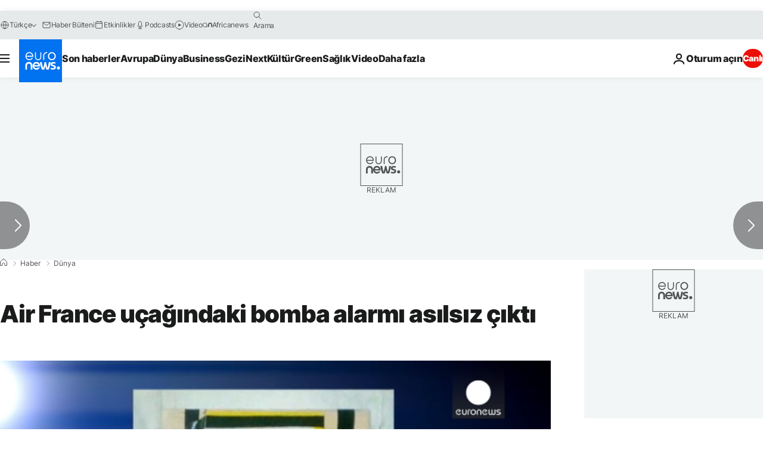

--- FILE ---
content_type: text/html
request_url: https://imasdk.googleapis.com/js/core/bridge3.738.0_debug_tr.html
body_size: 304529
content:
<!DOCTYPE html>
<html class="ima-sdk-frame">
  <head>
    <title></title>
    <style type="text/css">.buttonSlot{display:inline-block;height:100%}.overlaySelector{background:#666;border-radius:2px;cursor:pointer;height:10px;width:10px;right:5px;top:5px;position:relative}.overlaySelector:hover{background:#fff}.overlaySelector.active{background:rgb(255,204,0)}.fullSlotContainer{height:100%;text-align:center;background-color:black}.fullSlotContentContainer{display:inline-block;position:relative;width:-webkit-min-content;width:-moz-min-content;width:min-content;top:calc(50% - 65px);-webkit-transform:translateY(-50%) translateY(30px);-ms-transform:translateY(-50%) translateY(30px);transform:translateY(-50%) translateY(30px)}.fullSlotContainer .videoAdUiTitleV2{padding-left:5px;float:left;color:#999;font-family:Arial;font-size:10pt;text-decoration:none;cursor:pointer}.fullSlotBottomBar{position:absolute;bottom:5px;width:100%}.fullSlotBottomBar .wtaIcon{top:0}.ima-sdk-frame body{background:transparent;height:100%;margin:0;overflow:hidden}.ima-sdk-frame{height:100%}.ima-sdk-frame-native body{background:#000}.ima-sdk-frame-native video{bottom:0;left:0;margin:auto;right:0;top:0}.mute_panel{z-index:2147483646}.abgac{position:absolute;left:0;top:0;z-index:2147483646;display:none;width:100%;height:100%;background-color:#fafafa}.abgnac{background-color:rgba(0,0,0,.6);-webkit-transition:opacity .25s ease-out;transition:opacity .25s ease-out;opacity:0}.abgacfo{opacity:1}.mlsc{height:100%;display:-webkit-box;display:-webkit-flex;display:flex;-webkit-box-pack:center;-webkit-justify-content:center;justify-content:center;-webkit-box-align:center;-webkit-align-items:center;align-items:center}.mls{-webkit-animation:mlskf 2s linear infinite;animation:mlskf 2s linear infinite;height:50%;width:50%}.mlsd{stroke-dasharray:1,189;stroke-dashoffset:0;-webkit-animation:mlsdkf 1.4s ease-in-out infinite;animation:mlsdkf 1.4s ease-in-out infinite}@-webkit-keyframes mlskf{100%{-webkit-transform:rotate(1turn);transform:rotate(1turn)}}@keyframes mlskf{100%{-webkit-transform:rotate(1turn);transform:rotate(1turn)}}@-webkit-keyframes mlsdkf{0%{stroke-dasharray:1,189;stroke-dashoffset:0}50%{stroke-dasharray:134,189;stroke-dashoffset:-53px}100%{stroke-dasharray:134,189;stroke-dashoffset:-188px}}@keyframes mlsdkf{0%{stroke-dasharray:1,189;stroke-dashoffset:0}50%{stroke-dasharray:134,189;stroke-dashoffset:-53px}100%{stroke-dasharray:134,189;stroke-dashoffset:-188px}}.videoAdUiActionCta{position:absolute;bottom:30px;-webkit-box-sizing:border-box;box-sizing:border-box;padding:5px;max-width:75%}.uac-android-on-3p-instream.videoAdUiActionCta,.uac-ios-on-3p-instream.videoAdUiActionCta{background:-webkit-gradient(linear,left bottom,left top,from(rgba(0,0,0,0)),to(rgba(0,0,0,.4)));background:-webkit-linear-gradient(bottom,rgba(0,0,0,0),rgba(0,0,0,.4) 100%);background:linear-gradient(to top,rgba(0,0,0,0),rgba(0,0,0,.4) 100%);bottom:unset;max-width:100%;padding:12px;top:0;width:100%}.newProgressBarVariant .videoAdUiActionCta{bottom:46px}.videoAdUiActionCtaInset{font-family:arial,sans-serif;font-weight:500;font-size:16px;background:white;display:-webkit-box;display:-webkit-flex;display:flex;-webkit-box-orient:horizontal;-webkit-box-direction:normal;-webkit-flex-direction:row;flex-direction:row;border-radius:8px;-webkit-box-shadow:0 1px 3px rgba(60,64,67,.5);box-shadow:0 1px 3px rgba(60,64,67,.5);overflow:hidden;height:50px;pointer-events:auto}.uac-android-on-3p-instream .videoAdUiActionCtaInset,.uac-ios-on-3p-instream .videoAdUiActionCtaInset{background:transparent;-webkit-box-shadow:none;box-shadow:none}.videoAdUiActionCtaIconContainer{display:none;min-width:50px;z-index:1000}.uac-android-on-3p-instream .videoAdUiActionCtaIconContainer,.uac-ios-on-3p-instream .videoAdUiActionCtaIconContainer{margin-right:12px}.videoAdUiActionCtaTextAndLink{display:-webkit-box;display:-webkit-flex;display:flex;-webkit-box-orient:vertical;-webkit-box-direction:normal;-webkit-flex-direction:column;flex-direction:column;-webkit-box-pack:justify;-webkit-justify-content:space-between;justify-content:space-between;padding:5px;-webkit-box-flex:1;-webkit-flex-grow:1;flex-grow:1;overflow:hidden;max-width:250px}.uac-android-on-3p-instream .videoAdUiActionCtaTextAndLink,.uac-ios-on-3p-instream .videoAdUiActionCtaTextAndLink{max-width:none;padding:3px}.videoAdUiActionCtaText{white-space:nowrap;overflow:hidden;text-overflow:ellipsis;cursor:pointer}.uac-android-on-3p-instream .videoAdUiActionCtaText,.uac-ios-on-3p-instream .videoAdUiActionCtaText{color:#fff}.videoAdUiActionCtaLink{color:#858b8c;font-size:12px;font-weight:400;white-space:nowrap;overflow:hidden;text-overflow:ellipsis;cursor:pointer}.uac-android-on-3p-instream .videoAdUiActionCtaLink{background-image:url(https://googleads.g.doubleclick.net/pagead/images/gmob/google_play_icon_white.svg);background-repeat:no-repeat;-webkit-background-size:auto 100%;background-size:auto 100%;color:transparent}.uac-ios-on-3p-instream .videoAdUiActionCtaLink{background-image:url(https://googleads.g.doubleclick.net/pagead/images/gmob/app_store_icon_white.svg);background-repeat:no-repeat;-webkit-background-size:auto 100%;background-size:auto 100%;color:transparent}.videoAdUiActionCtaRightSide{display:-webkit-box;display:-webkit-flex;display:flex;-webkit-box-pack:center;-webkit-justify-content:center;justify-content:center;-webkit-box-orient:vertical;-webkit-box-direction:normal;-webkit-flex-direction:column;flex-direction:column;min-width:max-content;min-width:-moz-max-content;min-width:-webkit-max-content}.videoAdUiActionCtaButton{height:35px;line-height:35px;text-transform:uppercase;margin:5px;padding:0 8px;font-weight:500;font-size:14px}.uac-android-on-3p-instream .videoAdUiActionCtaButton,.uac-ios-on-3p-instream .videoAdUiActionCtaButton{margin:0;padding:0 20px}.videoAdUiActionIcon{height:50px;cursor:pointer}.actionCtaCollapsibleContainer{display:-webkit-box;display:-webkit-flex;display:flex;width:100%}.uac-android-on-3p-instream .actionCtaCollapsibleContainer,.uac-ios-on-3p-instream .actionCtaCollapsibleContainer{-webkit-box-pack:justify;-webkit-justify-content:space-between;justify-content:space-between}.videoAdUiFloatingLayer .videoAdUiActionCtaButton{border-radius:0}.videoAdUiFloatingLayer .uac-android-on-3p-instream .videoAdUiActionCtaButton{border-radius:4px;background-color:#01875f}.videoAdUiFloatingLayer .uac-ios-on-3p-instream .videoAdUiActionCtaButton{border-radius:100px;background-color:#007aff}.videoAdUiFloatingLayer .videoAdUiActionCtaInset{border-radius:0}.videoAdUiFloatingLayer .videoAdUiActionCtaTextAndLink{overflow:hidden}.videoAdUiFloatingLayer .actionCtaCollapsibleContainer.actionCtaContainerCollapsed{max-width:0;-webkit-transition:max-width 1s ease-out;transition:max-width 1s ease-out}.videoAdUiFloatingLayer .actionCtaCollapsibleContainer:not(.actionCtaContainerCollapsed),.videoAdUiFloatingLayer .videoAdUiActionCta:hover .actionCtaCollapsibleContainer{-webkit-transition:max-width 1s ease-out;transition:max-width 1s ease-out}.videoAdUiFloatingLayer .videoAdUiActionCtaExpandIcon,.videoAdUiFloatingLayer .videoAdUiActionCta:hover .videoAdUiActionCtaExpandIcon{display:block;cursor:pointer;background-color:#4688f1;position:absolute;padding-left:0;height:18px;width:18px;border-radius:50%;top:43px;left:43px;-webkit-box-shadow:0 0 2px 0 rgba(0,0,0,.12),0 2px 2px 0 rgba(0,0,0,.24);box-shadow:0 0 2px 0 rgba(0,0,0,.12),0 2px 2px 0 rgba(0,0,0,.24);opacity:0;border:none;padding:0;font-size:100%;outline:0;-webkit-transition:none;transition:none}.videoAdUiFloatingLayer .videoAdUiActionCtaExpandIcon.actionCtaExpandIconShown{opacity:1;-webkit-transition:opacity .15s cubic-bezier(0,0,.2,1) .7s;transition:opacity .15s cubic-bezier(0,0,.2,1) .7s}@media (max-width:480px){.videoAdUiActionCta{bottom:18px}.uac-android-on-3p-instream.videoAdUiActionCta,.uac-ios-on-3p-instream.videoAdUiActionCta{padding:8px}.videoAdUiActionCtaInset{height:35px;font-size:10px}.uac-android-on-3p-instream .videoAdUiActionCtaInset,.uac-ios-on-3p-instream .videoAdUiActionCtaInset{font-size:14px}.videoAdUiActionCtaButton{height:25px;line-height:25px;font-size:11px;padding:0 4px}.videoAdUiActionCtaLink{font-size:9px}.uac-android-on-3p-instream .videoAdUiActionCtaTextAndLink,.uac-ios-on-3p-instream .videoAdUiActionCtaTextAndLink{padding:1px}.videoAdUiActionIcon{height:35px}.videoAdUiActionCtaIconContainer{min-width:35px}}@media (max-aspect-ratio:1/1){.videoAdUiVariantCtaOverlay .videoAdUiBottomBar,.videoAdUiVariantCtaOverlay .rewardedAdUiBottomBar{bottom:65px}.videoAdUiVariantCtaOverlay .videoAdUiPreSkipContainer{bottom:72px}.videoAdUiVariantCtaOverlay div.videoAdUiSkipContainer{bottom:72px}.videoAdUiVariantCtaOverlay .videoAdUiSkipContainer{bottom:72px}.videoAdUiActionCtaTextAndLink{max-width:none}.videoAdUiActionCta{bottom:0;width:100%;max-width:100%}.newProgressBarVariant .videoAdUiActionCta{bottom:0}.videoAdUiActionCtaInset{width:100%}}.videoAdUiButton{border-radius:3px;-webkit-box-shadow:0 1px 1px 0 rgba(0,0,0,.4);box-shadow:0 1px 1px 0 rgba(0,0,0,.4);cursor:pointer;pointer-events:auto}.videoAdUiButtonPrimary{background-color:#4285f4;color:white}.videoAdUiButtonPrimaryInverse{color:#4285f4}.closeButtonContainer{float:right;height:24px;width:24px;padding:12px;pointer-events:auto;position:relative}.closeButtonBackground{width:24px;height:24px;background-color:#3c4043;border-radius:50%;z-index:1;position:absolute;-webkit-box-shadow:0 2px 4px rgba(0,0,0,.12);box-shadow:0 2px 4px rgba(0,0,0,.12)}.closeCountdownText{font-size:16px;color:white;width:24px;height:24px;position:absolute;font-family:Roboto,Helvetica,Arial,sans-serif;z-index:5;text-align:center;line-height:24px}.closeButtonIcon{color:white;width:24px;height:24px;position:absolute;z-index:5;text-align:center}.closeButtonIcon>svg{width:20px;height:20px;-webkit-transform:translateY(2px);-ms-transform:translateY(2px);transform:translateY(2px)}.unifyRefresh .closeButtonContainer{position:absolute;right:0;top:0;z-index:2000;float:none}.videoAdUiIconFallback .closeButtonContainer,.overlayContainer .closeButtonContainer{position:absolute;right:0;top:0;float:none;cursor:pointer;height:20px;width:20px;padding:6px}.closeButtonContainer.safeFrameCloseButtonContainer{right:-24px;top:-24px}.overlayContainer .closeButtonBackground,.overlayContainer .closeButtonIcon{height:20px;width:20px}.overlayContainer .closeButtonIcon>svg{height:16px;width:16px}.ctaAdvertiserInfo{text-align:center;pointer-events:auto}.videoAdUiCtaLayer .ctaAdvertiserInfo{display:none}.videoAdUiTopBar .ctaAdvertiserInfo{padding-top:40px}.advertiserChannelThumbnailContainer{margin-bottom:10px}.advertiserChannelThumbnail{display:none;height:50px;width:50px;border-radius:50%;border:2px solid white;cursor:pointer}.advertiserDescription{font-family:arial,sans-serif;text-align:center;text-transform:lowercase;font-size:10px;color:white;margin-bottom:5px;cursor:pointer}.advertiserHeadline{font-family:arial,sans-serif;font-size:16px;color:white;margin-bottom:5px;cursor:pointer}@media (max-aspect-ratio:1/1){.videoAdUiCtaLayer .ctaAdvertiserInfo{display:block;margin-top:30px;position:absolute;left:50%;-webkit-transform:translateX(-50%);-ms-transform:translateX(-50%);transform:translateX(-50%)}}.unifyRefresh .videoAdUiCtaLayer{padding:24px 8px 0 8px;z-index:1000;pointer-events:auto}@media (max-width:480px){.advertiserChannelThumbnailContainer{margin-bottom:6px}.advertiserChannelThumbnail{height:35px;width:35px}.advertiserHeadline{font-size:12px}.advertiserDescription{font-size:8px}}@media (max-aspect-ratio:1/1){.unifyRefresh.unifyRefresh-tall .videoAdUiCtaLayer{-webkit-box-ordinal-group:2;-webkit-order:1;order:1;-webkit-flex-basis:25vh;flex-basis:25vh;display:-webkit-box;display:-webkit-flex;display:flex;-webkit-box-orient:vertical;-webkit-box-direction:normal;-webkit-flex-flow:column;flex-flow:column;-webkit-box-align:center;-webkit-align-items:center;align-items:center;-webkit-box-pack:center;-webkit-justify-content:center;justify-content:center;width:100%;position:static;margin:none;bottom:none;background-image:none;padding:0}.unifyRefresh.unifyRefresh-tall.engagement .videoAdUiCtaLayer{-webkit-box-ordinal-group:3;-webkit-order:2;order:2;-webkit-flex-basis:10vh;flex-basis:10vh;display:block}}.endcapUi,.interactiveEndcapUi{top:0;left:0;width:100%;height:100%;position:absolute}.interactiveEndcapUi .sandboxed-iframe-element{width:100%;height:100%;top:0;left:0;bottom:0;right:0;border:none;margin:0;padding:0}.learnMoreEndcapContainer{top:0;left:0;width:100%;height:100%;position:absolute;background:rgba(239,239,239,.6)}.learnMoreEndcapButton{display:inline-block;position:absolute;top:58%;left:50%;-webkit-transform:translateX(-50%);-ms-transform:translateX(-50%);transform:translateX(-50%);padding:8px 18px;font-size:larger;font-family:sans-serif;color:#3e82f7;background-color:#fff;-webkit-box-shadow:0 2px 2px 0 rgba(0,0,0,.5);box-shadow:0 2px 2px 0 rgba(0,0,0,.5);border:1px solid #ddd;text-decoration:none}.staticImageEndcapContainer{top:0;left:0;width:100%;height:100%;position:absolute;background:rgb(239,239,239)}.staticImageEndcapContainer>img{position:absolute;top:50%;left:50%;-webkit-transform:translate(-50%,-50%);-ms-transform:translate(-50%,-50%);transform:translate(-50%,-50%)}.callToActionContainer{position:absolute;top:50%;left:50%;-webkit-transform:translate(-50%,-50%);-ms-transform:translate(-50%,-50%);transform:translate(-50%,-50%);text-align:center}.callToActionButton{padding:8px 18px;font-size:12px;font-family:sans-serif;color:#4285f4;background-color:white;border:1px solid #ddd;text-decoration:none;text-transform:uppercase;cursor:pointer}.actionStaticImageEndcapContainer{top:0;left:0;width:100%;height:100%;position:absolute;background:black}.actionStaticImageEndcapContainer>img{position:absolute;top:50%;left:50%;-webkit-transform:translate(-50%,-50%);-ms-transform:translate(-50%,-50%);transform:translate(-50%,-50%);height:100%;opacity:.4;-webkit-filter:blur(10px);filter:blur(10px)}.endcapUi .rewardedAdUiBottomBar{z-index:1}.endcapUi .rewardedAdUiProgressBar{background-color:rgba(155,155,155,.4)}.endcapUi .rewardedAdUiProgress{background-color:rgba(255,255,255,.7);margin-top:-5px}.unifyRefresh.endcapUi{background:rgba(0,0,0,.84);z-index:1000;width:100%;height:100%;display:-webkit-box;display:-webkit-flex;display:flex;-webkit-box-orient:vertical;-webkit-box-direction:normal;-webkit-flex-flow:column nowrap;flex-flow:column nowrap;-webkit-box-pack:justify;-webkit-justify-content:space-between;justify-content:space-between}.unifyRefresh.endcapUi.fullEndcapImage{-webkit-box-align:center;-webkit-align-items:center;align-items:center}.unifyRefresh.endcapUi .videoAdUiTopBar{-webkit-align-self:flex-start;align-self:flex-start;width:100%;-webkit-box-flex:0;-webkit-flex-grow:0;flex-grow:0;min-height:40px;opacity:1;background:transparent;border:none}.unifyRefresh.endcapUi.fullEndcapImage .videoAdUiTopBar{position:absolute}.unifyRefresh.endcapUi:not(.fullEndcapImage) .videoAdUiEndcapContent{display:-webkit-box;display:-webkit-flex;display:flex;-webkit-box-orient:horizontal;-webkit-box-direction:normal;-webkit-flex-flow:row;flex-flow:row;-webkit-justify-content:space-around;justify-content:space-around;width:100%}.unifyRefresh.endcapUi.fullEndcapImage .videoAdUiEndcapContent{display:-webkit-box;display:-webkit-flex;display:flex;-webkit-box-orient:horizontal;-webkit-box-direction:normal;-webkit-flex-flow:row;flex-flow:row;-webkit-justify-content:space-around;justify-content:space-around;-webkit-box-align:center;-webkit-align-items:center;align-items:center;width:100%;max-width:calc(100% - 96px);height:100%;margin:16px}.unifyRefresh.endcapUi .videoAdUiEndcapCtaLayer{display:-webkit-box;display:-webkit-flex;display:flex;-webkit-box-orient:vertical;-webkit-box-direction:normal;-webkit-flex-flow:column;flex-flow:column;-webkit-box-pack:center;-webkit-justify-content:center;justify-content:center;-webkit-box-align:center;-webkit-align-items:center;align-items:center;min-width:30vw;margin:12px}.unifyRefresh.endcapUi:not(.fullEndcapImage) .videoAdUiEndcapImage{margin:12px;max-width:55vw}.unifyRefresh.endcapUi.fullEndcapImage .videoAdUiEndcapImage{height:100%;margin:16px}.unifyRefresh.endcapUi .videoAdUiEndcapCtaLayer:empty{display:none}.unifyRefresh.endcapUi .videoAdUiEndcapImage:empty{display:none}.unifyRefresh.endcapUi .staticImageEndcapContainer{background:none;-webkit-box-ordinal-group:2;-webkit-order:1;order:1;text-align:center;pointer-events:auto;background-color:transparent;height:inherit;position:static;top:auto;left:auto;width:auto}.unifyRefresh.endcapUi .staticImageEndcapContainer>img{-o-object-fit:contain;object-fit:contain;border-radius:8px;max-width:100%;max-height:100%;height:auto;width:auto}@media (max-width:480px){.callToActionButton{font-size:8px}.learnMoreEndcapButton{padding:4px 9px}}@media (max-aspect-ratio:1/1){.unifyRefresh.endcapUi{-webkit-box-orient:vertical;-webkit-box-direction:normal;-webkit-flex-flow:column nowrap;flex-flow:column nowrap}.unifyRefresh.endcapUi.fullEndcapImage .videoAdUiTopBar{position:relative}.unifyRefresh.endcapUi .videoAdUiEndcapContent{-webkit-box-orient:vertical;-webkit-box-direction:normal;-webkit-flex-flow:column;flex-flow:column;-webkit-box-align:center;-webkit-align-items:center;align-items:center;-webkit-box-flex:1;-webkit-flex-grow:1;flex-grow:1}.unifyRefresh.endcapUi.fullEndcapImage .videoAdUiEndcapContent{max-width:100%;height:auto}.unifyRefresh.endcapUi:not(.fullEndcapImage) .videoAdUiEndcapImage{margin:8px;max-width:75vw;max-height:75vh}.unifyRefresh.endcapUi.fullEndcapImage .videoAdUiEndcapImage{margin:16px}.unifyRefresh.endcapUi .staticImageEndcapContainer{max-width:none}.unifyRefresh.endcapUi .videoAdUiEndcapCtaLayer{min-height:20vh;max-width:75vw}}.imaPosterImageContainer{height:100%;width:100%;display:-webkit-box;display:-webkit-flex;display:flex;-webkit-box-align:center;-webkit-align-items:center;align-items:center;-webkit-box-pack:center;-webkit-justify-content:center;justify-content:center}.videoAdUiAction:focus{margin:1px}.videoAdUiAttribution{opacity:.9;text-align:initial;vertical-align:middle}.videoAdUiTopBar-gvn .videoAdUiAttribution{opacity:1}.videoAdUiTopBar-gvn .videoAdUiAttributionContainer{color:#e5bb00;font-size:12px;position:relative;text-shadow:none}.videoAdUiTopBar-gvn .wtaIconSvg{fill:#e5bb00}@media (min-width:800px) and (min-height:400px){.videoAdUiTopBar-gvn .videoAdUiAttribution{font-size:16px!important}}@media (max-aspect-ratio:1/1){.ima-action-ad.videoAdUi .videoAdUiBottomBar{bottom:60px}.ima-action-ad.videoAdUi.uac-android-on-3p-instream .videoAdUiBottomBar,.ima-action-ad.videoAdUi.uac-ios-on-3p-instream .videoAdUiBottomBar{bottom:0}}@media (max-aspect-ratio:1/1) and (max-width:480px){.ima-action-ad.videoAdUi .videoAdUiBottomBar{bottom:45px}.ima-action-ad.videoAdUi.uac-android-on-3p-instream .videoAdUiBottomBar,.ima-action-ad.videoAdUi.uac-ios-on-3p-instream .videoAdUiBottomBar{bottom:0}}.safeFrameView{background-color:black;width:100%;height:100%;display:-webkit-box;display:-webkit-flex;display:flex;-webkit-box-pack:center;-webkit-justify-content:center;justify-content:center;-webkit-box-align:center;-webkit-align-items:center;align-items:center}.safeFrameBottomBar{position:absolute;bottom:5px;width:100%}.videoAdUiTitleV2{color:#fff;cursor:pointer;display:inline-block;font-family:arial,sans-serif;font-weight:normal;font-size:13px;line-height:normal;margin:10px 5px 5px 5px;text-decoration:none;max-width:50%;position:relative}.ellipsisText{overflow:hidden;text-overflow:ellipsis;white-space:nowrap}.videoAdUiTitleWithAuthorIcon{margin-left:60px}.videoAdUiRtl .videoAdUiTitleWithAuthorIcon{margin-left:0;margin-right:60px}.videoAdUiTitleV2:hover{text-decoration:underline}@media (min-width:800px) and (min-height:400px){.videoAdUiTitleV2{font-size:15px}}.unifyRefresh .videoAdUiTitleV2{font-size:16px;font-family:Roboto,Helvetica,Arial,sans-serif;color:#fff;font-weight:bold;text-shadow:0 1px 5px rgba(0,0,0,.2);position:absolute;max-width:calc(100% - 96px);margin:0}.videoAdUiInstreamUxRefresh .videoAdUiTitleV2{max-width:100%;margin:0 0 0 8px;font-size:18px}.videoAdUiInstreamUxRefresh.endcap .videoAdUiTitleV2{font-size:36px;display:block;margin-top:25%;margin-left:8px}@media (max-height:360px),(max-width:640px){.videoAdUiInstreamUxRefresh.endcap .videoAdUiTitleV2{font-size:24}}@media (max-height:150px),(max-width:300px){.videoAdUiInstreamUxRefresh .videoAdUiTitleV2,.videoAdUiInstreamUxRefresh.endcap .videoAdUiTitleV2{font-size:12px}}@media (max-aspect-ratio:1/1){.unifyRefresh.unifyRefresh-tall .videoAdUiTitleV2{font-size:18px;color:#3c4043;text-shadow:none}.unifyRefresh.unifyRefresh-tall:not(.engagement) .videoAdUiTitleV2{-webkit-box-ordinal-group:3;-webkit-order:2;order:2;-webkit-box-flex:0;-webkit-flex-grow:0;flex-grow:0;max-width:100%;margin:8px 32px;white-space:normal;text-align:center;position:static}.unifyRefresh.unifyRefresh-tall.engagement .videoAdUiTitleV2{margin-top:25px}.unifyRefresh.unifyRefresh-tall.background-text-white .videoAdUiTitleV2{color:#fff}.unifyRefresh.unifyRefresh-tall.background-text-black .videoAdUiTitleV2{color:#000}.unifyRefresh.endcapUi .videoAdUiTitleV2{max-width:75vw}}.unifyRefresh.endcapUi .videoAdUiTitleV2{position:static;margin:4px;max-width:50vw}.videoAdUiAuthorNameV2{color:#ccc;cursor:pointer;display:inline-block;font-family:arial,sans-serif;font-weight:normal;font-size:12px;line-height:normal;margin:10px 5px 5px 5px;text-decoration:none;position:relative}.videoAdUiAuthorNameV2:hover{text-decoration:underline}.ellipsisText{overflow:hidden;text-overflow:ellipsis;white-space:nowrap}.unifyRefresh .videoAdUiAuthorNameV2{font-size:12px;font-weight:normal;font-family:Roboto,Helvetica,Arial,sans-serif;color:#fff;text-shadow:0 1px 5px rgba(0,0,0,.2);max-width:calc(100% - 96px);position:relative;margin:0}.videoAdUiInstreamUxRefresh .videoAdUiAuthorNameV2{margin:0 0 0 8px;font-size:14px;color:#fff}.videoAdUiInstreamUxRefresh.endcap .videoAdUiAuthorNameV2{font-size:24px;width:50%;white-space:normal;margin-left:8px}@media (max-height:150px),(max-width:300px){.videoAdUiInstreamUxRefresh .videoAdUiAuthorNameV2{font-size:11px}.videoAdUiInstreamUxRefresh.endcap .videoAdUiAuthorNameV2{font-size:12px}}@media (max-height:360px),(max-width:640px){.videoAdUiInstreamUxRefresh.endcap .videoAdUiAuthorNameV2{font-size:18px}}@media (max-aspect-ratio:1/1){.unifyRefresh.unifyRefresh-tall:not(.engagement) .videoAdUiAuthorNameV2{font-size:16px;font-weight:normal;color:rgba(0,0,0,.56);-webkit-box-ordinal-group:4;-webkit-order:3;order:3;-webkit-box-flex:0;-webkit-flex-grow:0;flex-grow:0;max-width:100%;margin:4px 16px;white-space:normal;text-align:center;text-shadow:none;position:static}.unifyRefresh.unifyRefresh-tall.engagement .videoAdUiAuthorNameV2{margin-bottom:10px;font-size:15px;color:#000;text-shadow:none}.unifyRefresh.unifyRefresh-tall.background-text-white .videoAdUiAuthorNameV2{color:#fff}.unifyRefresh.unifyRefresh-tall.background-text-black .videoAdUiAuthorNameV2{color:#000}.unifyRefresh.endcapUi .videoAdUiAuthorNameV2{max-width:75vw}}.unifyRefresh.endcapUi .videoAdUiAuthorNameV2{position:static;margin:4px;max-width:50vw}.videoAdUiAutoClose{position:absolute;bottom:15px;right:20px;color:#999;font-family:Arial;font-size:10pt}.videoAdUi{-webkit-tap-highlight-color:rgba(0,0,0,0);-webkit-user-select:none;-moz-user-select:none;-ms-user-select:none;background-color:rgba(0,0,0,0);bottom:0;height:100%;left:0;min-height:100%;pointer-events:none;position:absolute;right:0;top:0;overflow:hidden;padding:0}.videoAdUi:hover .videoAdUiTopBarTransitions{-webkit-transition:opacity ease-out .5s;transition:opacity ease-out .5s;opacity:.8}.videoAdUiTopBar{background:#000;border-bottom:1px solid #444;cursor:default;left:0;opacity:.8;padding:0;pointer-events:auto;position:relative;top:0;right:0;z-index:1000}.vpaidUi .videoAdUiTopBar{pointer-events:none}.uac-android-on-3p-instream .videoAdUiTopBar,.uac-ios-on-3p-instream .videoAdUiTopBar{display:none}.videoAdUiTopBarWithGradients{background-image:-webkit-linear-gradient(top,rgba(0,0,0,.8),rgba(0,0,0,.7) 40%,rgba(0,0,0,0) 99%);background-image:-webkit-gradient(linear,left top,left bottom,from(rgba(0,0,0,.8)),color-stop(40%,rgba(0,0,0,.7)),color-stop(99%,rgba(0,0,0,0)));background-image:linear-gradient(top,rgba(0,0,0,.8),rgba(0,0,0,.7) 40%,rgba(0,0,0,0) 99%);background-color:rgba(0,0,0,0);border-bottom:none;height:40px}.videoAdUiTopBarTransitions{-webkit-transition:opacity ease-in .5s;transition:opacity ease-in .5s;opacity:0}.videoAdUiTopBarNoFade{opacity:.8!important}.videoAdUiClickElement{height:100%;width:100%;pointer-events:auto}.unifyRefresh{background-image:-webkit-linear-gradient(top,rgba(0,0,0,.3),rgba(0,0,0,0) 80px);background-image:linear-gradient(top,rgba(0,0,0,.3),rgba(0,0,0,0) 80px)}.unifyRefresh.videoAdUi{z-index:1000}.unifyRefresh .videoAdUiClickElement{position:absolute;display:-webkit-box;display:-webkit-flex;display:flex;-webkit-box-align:center;-webkit-align-items:center;align-items:center;-webkit-box-pack:center;-webkit-justify-content:center;justify-content:center}.unifyRefresh .rewardedAdUiTopBar{position:absolute;top:0;width:100%}.videoAdUiInstreamUxRefresh .videoAdUiTopBar{opacity:1;display:-webkit-box;display:-webkit-flex;display:flex}.videoAdUiInstreamUxRefresh .videoAdUiTopBarTextContainer{-webkit-box-ordinal-group:2;-webkit-order:1;order:1;display:-webkit-box;display:-webkit-flex;display:flex;-webkit-box-orient:vertical;-webkit-box-direction:normal;-webkit-flex-direction:column;flex-direction:column;-webkit-box-flex:1;-webkit-flex-grow:1;flex-grow:1;height:54px;overflow:hidden;-webkit-box-pack:center;-webkit-justify-content:center;justify-content:center}.videoAdUiInstreamUxRefresh .videoAdUiTopBarCollapsed .videoAdUiTopBarTextContainer{display:none}.videoAdUiInstreamUxRefresh .videoAdUiTopBarWithGradients{background-image:-webkit-linear-gradient(180deg,rgba(0,0,0,.8) 0,rgba(0,0,0,0) 100%);background-image:-webkit-gradient(linear,left top,left bottom,from(rgba(0,0,0,.8)),to(rgba(0,0,0,0)));background-image:-webkit-linear-gradient(top,rgba(0,0,0,.8) 0,rgba(0,0,0,0) 100%);background-image:linear-gradient(180deg,rgba(0,0,0,.8) 0,rgba(0,0,0,0) 100%);height:86px;-webkit-box-align:center;-webkit-align-items:center;align-items:center}.videoAdUiInstreamUxRefresh.endcap .videoAdUiTopBar{background:none;border:none}.videoAdUiInstreamUxRefresh .videoAdUiClickElement{position:absolute;top:0}.videoAdUiInstreamUxRefresh .videoAdUiClickElementPaused{background-color:rgba(0,0,0,.5)}.videoAdUiInstreamUxRefresh .videoAdUiTopBarCollapsed{background:none}.videoAdUiInstreamUxRefresh.endcap{background:rgba(255,255,255,.5)}@media (max-height:320px),(max-width:640px){.videoAdUiInstreamUxRefresh .videoAdUiTopBarWithGradients{height:70px}}@media (max-height:150px),(max-width:300px){.videoAdUiInstreamUxRefresh .videoAdUiTopBarWithGradients{height:48px}.videoAdUiInstreamUxRefresh .videoAdUiTopBarTextContainer{height:32px}}@media (max-aspect-ratio:1/1){.unifyRefresh.unifyRefresh-tall{background-image:none;display:-webkit-box;display:-webkit-flex;display:flex;-webkit-box-orient:vertical;-webkit-box-direction:normal;-webkit-flex-direction:column;flex-direction:column;-webkit-box-align:center;-webkit-align-items:center;align-items:center;-webkit-box-pack:center;-webkit-justify-content:center;justify-content:center}.unifyRefresh.unifyRefresh-tall:not(.engagement) .videoAdUiClickElement{-webkit-box-ordinal-group:3;-webkit-order:2;order:2;height:56vw;margin:12px 0;position:static}.unifyRefresh.unifyRefresh-tall.engagement .videoAdUiClickElement{-webkit-box-ordinal-group:2;-webkit-order:1;order:1;position:static}}.videoAdUiBottomBar{background-image:-webkit-linear-gradient(bottom,rgba(0,0,0,.5),rgba(0,0,0,.4) 60%,rgba(0,0,0,0) 99%);background-image:-webkit-gradient(linear,left bottom,left top,from(rgba(0,0,0,.5)),color-stop(60%,rgba(0,0,0,.4)),color-stop(99%,rgba(0,0,0,0)));background-image:linear-gradient(bottom,rgba(0,0,0,.5),rgba(0,0,0,.4) 60%,rgba(0,0,0,0) 99%);bottom:0;padding:0;pointer-events:auto;position:absolute;width:100%;z-index:1000}.videoAdUiProgressBar{background-color:#fff;bottom:0;cursor:default;left:0;pointer-events:auto;position:absolute;width:100%;z-index:1000}.videoAdUiBuffer{height:4px;width:0;display:none}.videoAdUiProgress{background-image:-webkit-linear-gradient(top,rgb(255,236,123),rgb(222,164,5));background-image:-webkit-gradient(linear,left top,left bottom,from(top,rgb(255,236,123),rgb(222,164,5)));background-image:linear-gradient(top,rgb(255,236,123),rgb(222,164,5));border-right:solid 1px #666;height:4px;opacity:.9;width:0}.videoAdUiAttributionContainer{color:#fff;display:inline-block;font-family:arial,sans-serif;font-weight:normal;font-size:11px;left:0;padding-right:10px;line-height:normal;padding:5px;pointer-events:auto;text-shadow:0 0 5px rgba(0,0,0,.8);bottom:0;position:absolute;cursor:default}.videoAdUiAttribution{display:inline-block;opacity:.9;text-align:initial}.rtl .videoAdUiAttribution{direction:rtl}.videoAdUiInstreamUxRefresh .videoAdUiAttributionContainer{left:20px;font-family:Roboto,Helvetica,Arial,sans-serif;font-style:normal;font-weight:500;font-size:14px;line-height:10px}.videoAdUiInstreamUxRefresh .videoAdUiBottomBarCollapsed .videoAdUiAttributionContainer{display:none}.videoAdUiInstreamUxRefresh .videoAdUiBottomBar{background:none}@media (max-height:150px),(max-width:300px){.videoAdUiInstreamUxRefresh .videoAdUiAttributionContainer{font-size:10px}}@media (min-width:800px) and (min-height:400px){.videoAdUiAttribution{font-size:13px}}.videoAdUiWtaIconContainer{display:inline-block}.unifyRefresh.endcapUi .videoAdUiBottomBar{width:100%;-webkit-box-flex:0;-webkit-flex-grow:0;flex-grow:0;min-height:40px;position:static;bottom:auto;background-image:none}.unifyRefresh.endcapUi.fullEndcapImage .videoAdUiBottomBar{min-height:0}@media (max-aspect-ratio:1/1){.unifyRefresh.endcapUi .videoAdUiBottomBar{min-height:0}}.videoAdUiIconImage{cursor:pointer;width:40px;height:40px}.videoAdUiIconImage:hover{opacity:.6}.videoAdUiIconV2{display:inline-block;position:relative;z-index:1000}#google-rewarded-video .videoAdUiIconV2{position:absolute}.videoAdUiIconV2>img{cursor:pointer}.videoAdUiIconV2>img:hover{opacity:.6}.authorIcon.videoAdUiIconV2{background:#000;height:40px;margin:0 10px;background:none}.authorIcon.videoAdUiIconV2>img{width:40px;height:40px}.vastIcon.videoAdUiIconV2{height:20px;width:100px;margin:2px 2px;pointer-events:auto}.vastIcon.videoAdUiIconV2>img{max-width:100%;max-height:100%;display:block}.vastIcon.videoAdUiIconV2.freeplayAtv{padding:8px;background:rgba(14,14,15,.4);margin-top:20px;margin-left:24px;border-radius:8px;pointer-events:auto}.vastIcon.videoAdUiIconV2.freeplayAtv>img{color:#e8eaed;display:block}.unifyRefresh .authorIcon.videoAdUiIconV2{height:40px;width:40px;margin:0 8px 0 0}.unifyRefresh .authorIcon.videoAdUiIconV2>img{width:100%;height:100%}.videoAdUiInstreamUxRefresh .authorIcon.videoAdUiIconV2{-webkit-box-ordinal-group:1;-webkit-order:0;order:0;margin:8px 0 8px 8px;height:54px;font-size:18px}.videoAdUiInstreamUxRefresh .authorIcon.videoAdUiIconV2>img{width:54px;height:54px}.videoAdUiInstreamUxRefresh .videoAdUiTopBarCollapsed .authorIcon.videoAdUiIconV2{display:none}@media (max-height:150px),(max-width:300px){.videoAdUiInstreamUxRefresh .authorIcon.videoAdUiIconV2{height:32px}.videoAdUiInstreamUxRefresh .authorIcon.videoAdUiIconV2>img{width:32px;height:32px}}@media (max-aspect-ratio:1/1){.unifyRefresh.unifyRefresh-tall .authorIcon.videoAdUiIconV2{-webkit-box-ordinal-group:2;-webkit-order:1;order:1;-webkit-box-flex:0;-webkit-flex-grow:0;flex-grow:0;height:56px;width:56px;margin:0}.unifyRefresh.unifyRefresh-tall.engagement .authorIcon.videoAdUiIconV2{margin:16px}}.unifyRefresh.endcapUi .authorIcon.videoAdUiIconV2{height:56px;width:56px;margin:8px}.videoAdUiIconFallback{position:fixed;overflow:hidden;left:50%;top:50%;-o-object-fit:none;object-fit:none;-webkit-transform:translate(-50%,-50%);-ms-transform:translate(-50%,-50%);transform:translate(-50%,-50%)}.videoAdUiLearnMore{color:#fff;cursor:pointer;display:inline-block;float:right;font-family:arial,sans-serif;font-weight:normal;font-size:16px;line-height:normal;padding:5px}.videoAdUiRtl .videoAdUiLearnMore{float:left}.learnMoreContainer{top:0;left:0;width:100%;height:100%;position:absolute;background:rgba(239,239,239,.6)}.learnMoreButton{display:inline-block;position:absolute;top:58%;left:50%;-webkit-transform:translateX(-50%);-ms-transform:translateX(-50%);transform:translateX(-50%);padding:8px 18px;font-size:larger;font-family:sans-serif;color:#3e82f7;background-color:#fff;-webkit-box-shadow:0 2px 2px 0 rgba(0,0,0,.5);box-shadow:0 2px 2px 0 rgba(0,0,0,.5);border:1px solid #ddd;text-decoration:none}.unifyRefresh .learnMoreContainer{position:absolute;margin:0 12px 12px 0;bottom:0;right:0;pointer-events:auto;z-index:1001;width:auto;height:auto;left:auto;background:transparent;top:auto}.unifyRefresh.gma-instream .learnMoreContainer{margin:12px 12px 0 0;top:0;bottom:auto}.unifyRefresh .learnMoreButton{color:#fff;font-family:Roboto,Helvetica,Arial,sans-serif;font-size:12px;background-color:#3c4043;border:none;border-radius:4px;-webkit-filter:drop-shadow(0 0 2px rgba(0,0,0,.12)) drop-shadow(0 2px 2px rgba(0,0,0,.24));filter:drop-shadow(0 0 2px rgba(0,0,0,.12)) drop-shadow(0 2px 2px rgba(0,0,0,.24));padding:8px 24px;text-align:center;position:static;top:auto;left:auto;-webkit-transform:none;-ms-transform:none;transform:none;-webkit-box-shadow:none;box-shadow:none}.unifyRefresh .learnMoreButton.black-learn-more-text{color:#000}.unifyRefresh .learnMoreButton.white-learn-more-button{background-color:#fff}.unifyRefresh.gma-instream .learnMoreButton{font-size:18px}.unifyRefresh.endcapUi .learnMoreContainer{-webkit-box-ordinal-group:3;-webkit-order:2;order:2;margin:8px;position:static;top:auto;left:auto;width:auto;height:auto;-webkit-transform:none;-ms-transform:none;transform:none;background:none}.unifyRefresh.endcapUi .learnMoreButton{padding:8px 24px;font-size:14px;font-family:Roboto,Helvetica,Arial,sans-serif;color:#3c4043;background-color:#fff;border-radius:4px;font-weight:bold;pointer-events:auto;text-align:center;position:static;top:auto;left:auto;width:auto;height:auto;-webkit-transform:none;-ms-transform:none;transform:none;border:none;-webkit-box-shadow:none;box-shadow:none}@media (max-width:480px){.learnMoreButton{padding:4px 9px}}.videoAdUiInstreamUxRefresh .learnMoreContainer{-webkit-box-ordinal-group:3;-webkit-order:2;order:2;position:relative;width:auto;height:auto;background:none;margin-left:auto;padding:8px;white-space:nowrap}.videoAdUiInstreamUxRefresh .learnMoreButton{position:relative;padding:15px;top:auto;left:auto;-webkit-transform:none;-ms-transform:none;transform:none;font-size:18px;font-family:Roboto,Helvetica,Arial,sans-serif;border-radius:4px;font-weight:bold;pointer-events:auto;text-align:center;border:1px solid #b2b2b2;-webkit-box-sizing:border-box;box-sizing:border-box;cursor:pointer;-webkit-box-shadow:none;box-shadow:none;min-width:125px;-webkit-flex-shrink:0;flex-shrink:0}.videoAdUiInstreamUxRefresh .videoAdUiTopBarCollapsed .learnMoreButton{color:#fff;background:rgba(0,0,0,.2);border:1px solid #fff}.videoAdUiRtl.videoAdUiInstreamUxRefresh .learnMoreContainer{margin-right:auto;margin-left:unset}@media (max-height:150px),(max-width:300px){.videoAdUiInstreamUxRefresh .learnMoreButton{padding:8px;font-size:12px;min-width:80px}}@media (max-aspect-ratio:1/1){.unifyRefresh.unifyRefresh-tall .learnMoreContainer{-webkit-box-ordinal-group:4;-webkit-order:3;order:3;-webkit-flex-basis:25vh;flex-basis:25vh;display:-webkit-box;display:-webkit-flex;display:flex;-webkit-box-orient:vertical;-webkit-box-direction:normal;-webkit-flex-flow:column;flex-flow:column;-webkit-box-align:center;-webkit-align-items:center;align-items:center;-webkit-box-pack:center;-webkit-justify-content:center;justify-content:center;margin:0;position:static;top:auto;left:auto;width:auto;height:auto;-webkit-transform:none;-ms-transform:none;transform:none;border:none;-webkit-box-shadow:none;box-shadow:none}.unifyRefresh.unifyRefresh-tall.engagement .learnMoreContainer{padding:10px;-webkit-flex-basis:auto;flex-basis:auto;width:80%}.unifyRefresh.unifyRefresh-tall .learnMoreButton{font-size:15px;letter-spacing:.54px;padding:12px 24px;min-width:140px;max-width:80vh}.unifyRefresh.unifyRefresh-tall.engagement .learnMoreButton{background-color:#0084ff;min-width:100%;width:100%}.unifyRefresh.endcapUi .learnMoreButton{padding:12px 48px}}.overlayContainer{position:relative;display:inline-block}.overlayContainer.clickable img{cursor:pointer}.overlayContainer.clickable .overlayTextContainer{cursor:pointer}.autoalign{text-align:center;bottom:0}.nonLinearContainer{position:absolute;width:100%}.overlayContainer.scalable{min-width:320px;max-width:450px;width:100%;margin:auto}.overlayTextContainer{background-image:-webkit-linear-gradient(top,rgba(20,20,20,.6),rgba(209,209,209,.6));background-image:-webkit-gradient(linear,left top,left bottom,from(rgba(20,20,20,.6)),to(rgba(209,209,209,.6)));background-image:linear-gradient(top,rgba(20,20,20,.6),rgba(209,209,209,.6));border:1px solid rgba(102,102,102,.7);border-radius:3px;text-align:left;margin-bottom:5px;padding-left:10px;padding-top:3px;padding-bottom:10px}.overlayTextImage{-webkit-box-shadow:rgba(0,0,0,.5) 0 3px 5px;box-shadow:rgba(0,0,0,.5) 0 3px 5px;height:57px;width:79px}.textImageDuration{background:#000;color:#fff;font:10px arial,sans-serif;padding:2px;position:absolute;right:0;bottom:7px}.overlayTextTitle{text-decoration:underline;color:#fff;display:block;font:bold 14px arial,sans-serif;margin:7px 16px 0 0;overflow:hidden;padding-bottom:4px;text-overflow:ellipsis;text-shadow:rgba(0,0,0,.7) 0 4px 4px;white-space:nowrap}.overlayTextDescription{color:#fff;font:12px arial,sans-serif;margin-top:-3px;overflow:hidden;text-overflow:ellipsis;text-shadow:rgba(0,0,0,.7) 0 4px 4px;white-space:nowrap}.overlayTextUrl{bottom:7px;color:rgb(249,252,192);font:bold 11px arial,sans-serif;left:10px;text-decoration:none;text-shadow:rgba(0,0,0,.7) 0 4px 4px}.textImageContainer{float:left;position:relative;margin:3px 10px 0 0}.overlayTextAttribution{bottom:12px;color:#fff;font:11px arial,sans-serif;position:absolute;right:5px;text-decoration:none;text-shadow:rgba(0,0,0,.7) 0 4px 4px}.unifyRefresh .videoAdUiPlayPauseControl{opacity:0;pointer-events:none;-webkit-transition:opacity .2s;transition:opacity .2s;-webkit-filter:drop-shadow(0 0 10px rgba(0,0,0,.5));filter:drop-shadow(0 0 10px rgba(0,0,0,.5))}.unifyRefresh .videoAdUiPlayPauseControl.fade-in{opacity:1;pointer-events:auto}.unifyRefresh .videoAdUiPlayPauseControl svg{width:56px;height:56px}.videoAdUiPlayPauseControl.fullScreen{opacity:0;pointer-events:none;-webkit-transition:opacity .2s;transition:opacity .2s;-webkit-filter:drop-shadow(0 0 10px rgba(0,0,0,.5));filter:drop-shadow(0 0 10px rgba(0,0,0,.5));height:100%;width:100%;background-color:rgba(0,0,0,.5);display:-webkit-box;display:-webkit-flex;display:flex;-webkit-box-pack:center;-webkit-justify-content:center;justify-content:center;-webkit-box-align:center;-webkit-align-items:center;align-items:center}.videoAdUiPlayPauseControl.fullScreen.fade-in{opacity:1;pointer-events:auto}.videoAdUiPlayPauseControl.fullScreen .videoAdUiPauseIcon{width:80px;height:80px}.videoAdUiPlayPauseControl.fullScreen svg{width:80px;height:80px}.videoAdUiInstreamUxRefresh .videoAdUiPlayPauseControl{pointer-events:auto}@media (max-height:150px),(max-width:300px){.videoAdUiPlayPauseControl.fullScreen .videoAdUiPauseIcon{width:40px;height:40px}.videoAdUiPlayPauseControl.fullScreen svg{width:40px;height:40px}}.recallButtonContainer{height:12px;width:24px}.autoalign .recallButtonContainer{margin:auto}.recallButtonBackground{width:100%;height:100%;background-color:rgba(200,200,200,.5);border:solid rgba(255,255,255,.5) 1px}.recallButtonBackground:hover{background-color:#fff;border:solid rgba(0,0,0,.5) 1px}.recallButtonIcon{z-index:1000;cursor:pointer}.videoAdUiPreSkipContainer{bottom:22px;cursor:default;padding:15px 0 15px 15px;pointer-events:auto;position:absolute;right:0;z-index:1000}#google-rewarded-video .videoAdUiPreSkipContainer{bottom:55px}.limaRewardedUiV2 .videoAdUiPreSkipContainer{bottom:0}.videoAdUi-mobile .videoAdUiPreSkipContainer{bottom:11px;padding:8px 0 8px 8px}.videoAdUiPreSkipButton{background:rgba(0,0,0,.8);min-width:155px;padding:6px}.videoAdUi-mobile .videoAdUiPreSkipButton{min-width:105px}.noTextSkipButton .videoAdUiPreSkipButton{min-width:30px}.videoAdUiPreSkipText{color:#e6e6e6;font-family:arial,sans-serif;font-weight:normal;font-size:11px;line-height:21px;padding-right:0;text-align:center;display:inline-block;width:100%;vertical-align:middle}.gma-instream .videoAdUiPreSkipText{font-size:14px;line-height:24px}.videoAdUiSkipContainer{-webkit-tap-highlight-color:rgba(0,0,0,0);bottom:22px;cursor:pointer;padding:15px 0 15px 15px;pointer-events:auto;position:absolute;right:0;z-index:1000}#google-rewarded-video .videoAdUiSkipContainer{bottom:55px}.videoAdUi-mobile .videoAdUiSkipContainer{bottom:11px;padding:8px 0 8px 8px}.videoAdUiSkipWidgetV2 .videoAdUiPreSkipContainer,.videoAdUiSkipWidgetV2 .videoAdUiSkipContainer{bottom:0}.raisedSkipButton.videoAdUiSkipWidgetV2 .videoAdUiPreSkipContainer,.raisedSkipButton.videoAdUiSkipWidgetV2 .videoAdUiSkipContainer,.gma-instream .videoAdUiSkipWidgetV2 .videoAdUiPreSkipContainer,.gma-instream .videoAdUiSkipWidgetV2 .videoAdUiSkipContainer{bottom:22px}.videoAdUi-mobile .raisedSkipButton.videoAdUiSkipWidgetV2 .videoAdUiPreSkipContainer,.videoAdUi-mobile .raisedSkipButton.videoAdUiSkipWidgetV2 .videoAdUiSkipContainer{bottom:11px}.raisedSkipButton .videoAdUiAction:focus{margin:1px}.videoAdUiAction{-webkit-tap-highlight-color:rgba(0,0,0,0);background:rgba(0,0,0,.8);border:1px solid rgba(255,255,255,.5);border-right:0;-webkit-box-sizing:content-box;box-sizing:content-box;color:#fff;cursor:pointer;direction:ltr;font-family:arial,sans-serif;font-weight:normal;font-size:18px;line-height:normal;min-width:150px;padding:10px 7px;text-align:center}.videoAdUiAction.autofocused:focus{outline-width:0}.videoAdUi-mobile .videoAdUiAction{font-size:16px;min-width:100px;padding:6px 7px}.videoAdUiAction:hover{border-color:rgb(255,255,255)}.gma-instream .videoAdUiAction{border-width:0;background:rgba(0,0,0,.7)}.videoAdUiSkipButtonExperimentalText{display:inline-block;font-size:18px;vertical-align:middle;width:auto}.videoAdUiSkipIcon{display:inline-block;height:24px;margin-left:2px;vertical-align:middle;width:24px}.videoAdUiSkipIcon>svg{fill:white;height:24px;width:24px;-webkit-filter:drop-shadow(0 1px 5px rgba(0,0,0,.2));filter:drop-shadow(0 1px 5px rgba(0,0,0,.2))}.gma-instream .videoAdUiSkipIcon{margin-left:5px}.videoAdUiSkipButton{line-height:normal;min-width:0;padding:7px 6px 7px 10px;width:auto;margin:0}.gma-instream .videoAdUiSkipButton{padding-left:15px;padding-right:8px;font-size:18px}@media (min-width:800px) and (min-height:400px){.videoAdUiPreSkipButton{min-width:200px}.videoAdUiPreSkipText{font-size:13px;padding-right:6px}.gma-instream .videoAdUiPreSkipText{font-size:18px}.raisedSkipButton .videoAdUiAction{min-width:200px!important}}.videoAdUiInstreamUxRefresh .videoAdUiPreSkipButton{border-radius:4px 0 0 4px;padding:6px 0;min-width:20px}.videoAdUiInstreamUxRefresh .videoAdUiPreSkipText{font-size:14px}.videoAdUiInstreamUxRefresh .videoAdUiSkipButton{border-radius:4px 0 0 4px}@media (max-height:150px),(max-width:300px){.videoAdUiInstreamUxRefresh .videoAdUiPreSkipText,.videoAdUiInstreamUxRefresh .videoAdUiSkipButtonExperimentalText{font-size:12px}.videoAdUiInstreamUxRefresh .videoAdUiSkipButton{padding:3px 4px;min-width:60px}.videoAdUiInstreamUxRefresh .videoAdUiSkipIcon{height:16px;width:16px}.videoAdUiInstreamUxRefresh .videoAdUiSkipIcon>svg{height:16px;width:16px}.videoAdUiInstreamUxRefresh .videoAdUiSkipWidgetV2 .videoAdUiPreSkipContainer,.videoAdUiInstreamUxRefresh .videoAdUiSkipWidgetV2 .videoAdUiSkipContainer{bottom:15px}}.wtaIcon{cursor:pointer;padding:5px;position:relative;top:3px}.smallWtaIcon .wtaIcon{top:0}.smallWtaIcon.videoAdUiWtaIconContainer{opacity:.9;text-align:initial;vertical-align:middle;cursor:pointer;padding-left:5px;height:14px}.smallWtaIcon .wtaIconSvg{width:15px;height:15px}.unifyRefresh .videoAdUiWtaIconContainer{pointer-events:auto;display:-webkit-box;display:-webkit-flex;display:flex;-webkit-box-orient:horizontal;-webkit-box-direction:normal;-webkit-flex-flow:row;flex-flow:row;-webkit-box-align:center;-webkit-align-items:center;align-items:center;-webkit-box-pack:start;-webkit-justify-content:flex-start;justify-content:flex-start;margin:4px 8px;position:absolute}.unifyRefresh .wtaIcon{position:static;padding:0 4px}.unifyRefresh .wtaIcon>svg{fill:white;height:16px;width:16px;-webkit-filter:drop-shadow(0 1px 5px rgba(0,0,0,.2));filter:drop-shadow(0 1px 5px rgba(0,0,0,.2))}.unifyRefresh .wtaIconAdBadge{font-family:Roboto,Helvetica,Arial,sans-serif;font-size:12px;padding:0 4px;background-color:transparent;border-style:solid;border-width:thin;border-color:white;border-radius:2px;color:white}@media (max-aspect-ratio:1/1){.unifyRefresh.unifyRefresh-tall .wtaIconAdBadge{color:rgba(0,0,0,.56);border-color:rgba(0,0,0,.56)}.unifyRefresh.unifyRefresh-tall .wtaIcon>svg{fill:rgba(0,0,0,.56);-webkit-filter:unset;filter:unset}}.overlayContainer .videoAdUiWtaIconContainer{position:absolute;top:6px;right:30px}.videoAdUiInstreamUxRefresh .videoAdUiWtaIconContainer{pointer-events:auto;display:-webkit-box;display:-webkit-flex;display:flex;-webkit-box-orient:horizontal;-webkit-box-direction:normal;-webkit-flex-flow:row;flex-flow:row;-webkit-box-align:center;-webkit-align-items:center;align-items:center;-webkit-box-pack:start;-webkit-justify-content:flex-start;justify-content:flex-start;padding:2px 0;-webkit-box-ordinal-group:1;-webkit-order:0;order:0}.videoAdUiInstreamUxRefresh .wtaIconAdBadge{font-family:Roboto,Helvetica,Arial,sans-serif;padding-left:4px;color:#80868b;background-color:#fff;height:17px;width:32px;border:1px solid #e8eaed;font-size:12px;border-radius:4px;margin-left:-4px;margin-bottom:-4px}.videoAdUiInstreamUxRefresh .wtaIconAdBadge>svg{fill:#80868b;height:16px;width:16px;margin-bottom:-4px}sentinel{}</style><script type="text/javascript">// Copyright 2011 Google Inc. All Rights Reserved.
(function(){var m,aa=typeof Object.create=="function"?Object.create:function(a){var b=function(){};b.prototype=a;return new b},ba=typeof Object.defineProperties=="function"?Object.defineProperty:function(a,b,c){if(a==Array.prototype||a==Object.prototype)return a;a[b]=c.value;return a},ca=function(a){a=["object"==typeof globalThis&&globalThis,a,"object"==typeof window&&window,"object"==typeof self&&self,"object"==typeof global&&global];for(var b=0;b<a.length;++b){var c=a[b];if(c&&c.Math==Math)return c}throw Error("Cannot find global object");
},ea=ca(this),fa="Int8 Uint8 Uint8Clamped Int16 Uint16 Int32 Uint32 Float32 Float64".split(" ");ea.BigInt64Array&&(fa.push("BigInt64"),fa.push("BigUint64"));var ia=function(a,b){if(b)for(var c=0;c<fa.length;c++)ha(fa[c]+"Array.prototype."+a,b)},ka=function(a,b){b&&ha(a,b)},ha=function(a,b){var c=ea;a=a.split(".");for(var d=0;d<a.length-1;d++){var e=a[d];if(!(e in c))return;c=c[e]}a=a[a.length-1];d=c[a];b=b(d);b!=d&&b!=null&&ba(c,a,{configurable:!0,writable:!0,value:b})},la;
if(typeof Object.setPrototypeOf=="function")la=Object.setPrototypeOf;else{var ma;a:{var na={a:!0},oa={};try{oa.__proto__=na;ma=oa.a;break a}catch(a){}ma=!1}la=ma?function(a,b){a.__proto__=b;if(a.__proto__!==b)throw new TypeError(a+" is not extensible");return a}:null}
var pa=la,q=function(a,b){a.prototype=aa(b.prototype);a.prototype.constructor=a;if(pa)pa(a,b);else for(var c in b)if(c!="prototype")if(Object.defineProperties){var d=Object.getOwnPropertyDescriptor(b,c);d&&Object.defineProperty(a,c,d)}else a[c]=b[c];a.od=b.prototype},qa=function(a){var b=0;return function(){return b<a.length?{done:!1,value:a[b++]}:{done:!0}}},r=function(a){var b=typeof Symbol!="undefined"&&Symbol.iterator&&a[Symbol.iterator];if(b)return b.call(a);if(typeof a.length=="number")return{next:qa(a)};
throw Error(String(a)+" is not an iterable or ArrayLike");},u=function(a){if(!(a instanceof Array)){a=r(a);for(var b,c=[];!(b=a.next()).done;)c.push(b.value);a=c}return a},sa=function(a){return ra(a,a)},ra=function(a,b){a.raw=b;Object.freeze&&(Object.freeze(a),Object.freeze(b));return a},ta=function(a,b){return Object.prototype.hasOwnProperty.call(a,b)},ua=typeof Object.assign=="function"?Object.assign:function(a,b){if(a==null)throw new TypeError("No nullish arg");a=Object(a);for(var c=1;c<arguments.length;c++){var d=
arguments[c];if(d)for(var e in d)ta(d,e)&&(a[e]=d[e])}return a};ka("Object.assign",function(a){return a||ua});var va=function(){this.B=!1;this.o=null;this.j=void 0;this.g=1;this.I=this.l=0;this.u=null},wa=function(a){if(a.B)throw new TypeError("Generator is already running");a.B=!0};va.prototype.A=function(a){this.j=a};var xa=function(a,b){a.u={vl:b,Uo:!0};a.g=a.l||a.I};va.prototype.return=function(a){this.u={return:a};this.g=this.I};
var v=function(a,b,c){a.g=c;return{value:b}},ya=function(a,b){a.g=b;a.l=0},za=function(a){a.l=0;var b=a.u.vl;a.u=null;return b},Aa=function(a){this.g=new va;this.j=a},Da=function(a,b){wa(a.g);var c=a.g.o;if(c)return Ba(a,"return"in c?c["return"]:function(d){return{value:d,done:!0}},b,a.g.return);a.g.return(b);return Ca(a)},Ba=function(a,b,c,d){try{var e=b.call(a.g.o,c);if(!(e instanceof Object))throw new TypeError("Iterator result "+e+" is not an object");if(!e.done)return a.g.B=!1,e;var f=e.value}catch(g){return a.g.o=
null,xa(a.g,g),Ca(a)}a.g.o=null;d.call(a.g,f);return Ca(a)},Ca=function(a){for(;a.g.g;)try{var b=a.j(a.g);if(b)return a.g.B=!1,{value:b.value,done:!1}}catch(c){a.g.j=void 0,xa(a.g,c)}a.g.B=!1;if(a.g.u){b=a.g.u;a.g.u=null;if(b.Uo)throw b.vl;return{value:b.return,done:!0}}return{value:void 0,done:!0}},Ea=function(a){this.next=function(b){wa(a.g);a.g.o?b=Ba(a,a.g.o.next,b,a.g.A):(a.g.A(b),b=Ca(a));return b};this.throw=function(b){wa(a.g);a.g.o?b=Ba(a,a.g.o["throw"],b,a.g.A):(xa(a.g,b),b=Ca(a));return b};
this.return=function(b){return Da(a,b)};this[Symbol.iterator]=function(){return this}},Fa=function(a){function b(d){return a.next(d)}function c(d){return a.throw(d)}return new Promise(function(d,e){function f(g){g.done?d(g.value):Promise.resolve(g.value).then(b,c).then(f,e)}f(a.next())})},x=function(a){return Fa(new Ea(new Aa(a)))},Ga=function(){for(var a=Number(this),b=[],c=a;c<arguments.length;c++)b[c-a]=arguments[c];return b};ka("globalThis",function(a){return a||ea});
ka("Reflect.setPrototypeOf",function(a){return a?a:pa?function(b,c){try{return pa(b,c),!0}catch(d){return!1}}:null});ka("Symbol",function(a){if(a)return a;var b=function(f,g){this.g=f;ba(this,"description",{configurable:!0,writable:!0,value:g})};b.prototype.toString=function(){return this.g};var c="jscomp_symbol_"+(Math.random()*1E9>>>0)+"_",d=0,e=function(f){if(this instanceof e)throw new TypeError("Symbol is not a constructor");return new b(c+(f||"")+"_"+d++,f)};return e});
ka("Symbol.iterator",function(a){if(a)return a;a=Symbol("Symbol.iterator");ba(Array.prototype,a,{configurable:!0,writable:!0,value:function(){return Ha(qa(this))}});return a});var Ha=function(a){a={next:a};a[Symbol.iterator]=function(){return this};return a};
ka("Promise",function(a){function b(){this.g=null}function c(g){return g instanceof e?g:new e(function(h){h(g)})}if(a)return a;b.prototype.j=function(g){if(this.g==null){this.g=[];var h=this;this.l(function(){h.u()})}this.g.push(g)};var d=ea.setTimeout;b.prototype.l=function(g){d(g,0)};b.prototype.u=function(){for(;this.g&&this.g.length;){var g=this.g;this.g=[];for(var h=0;h<g.length;++h){var k=g[h];g[h]=null;try{k()}catch(l){this.o(l)}}}this.g=null};b.prototype.o=function(g){this.l(function(){throw g;
})};var e=function(g){this.g=0;this.l=void 0;this.j=[];this.A=!1;var h=this.u();try{g(h.resolve,h.reject)}catch(k){h.reject(k)}};e.prototype.u=function(){function g(l){return function(n){k||(k=!0,l.call(h,n))}}var h=this,k=!1;return{resolve:g(this.H),reject:g(this.o)}};e.prototype.H=function(g){if(g===this)this.o(new TypeError("A Promise cannot resolve to itself"));else if(g instanceof e)this.fa(g);else{a:switch(typeof g){case "object":var h=g!=null;break a;case "function":h=!0;break a;default:h=
!1}h?this.D(g):this.B(g)}};e.prototype.D=function(g){var h=void 0;try{h=g.then}catch(k){this.o(k);return}typeof h=="function"?this.M(h,g):this.B(g)};e.prototype.o=function(g){this.I(2,g)};e.prototype.B=function(g){this.I(1,g)};e.prototype.I=function(g,h){if(this.g!=0)throw Error("Cannot settle("+g+", "+h+"): Promise already settled in state"+this.g);this.g=g;this.l=h;this.g===2&&this.J();this.O()};e.prototype.J=function(){var g=this;d(function(){if(g.C()){var h=ea.console;typeof h!=="undefined"&&
h.error(g.l)}},1)};e.prototype.C=function(){if(this.A)return!1;var g=ea.CustomEvent,h=ea.Event,k=ea.dispatchEvent;if(typeof k==="undefined")return!0;typeof g==="function"?g=new g("unhandledrejection",{cancelable:!0}):typeof h==="function"?g=new h("unhandledrejection",{cancelable:!0}):(g=ea.document.createEvent("CustomEvent"),g.initCustomEvent("unhandledrejection",!1,!0,g));g.promise=this;g.reason=this.l;return k(g)};e.prototype.O=function(){if(this.j!=null){for(var g=0;g<this.j.length;++g)f.j(this.j[g]);
this.j=null}};var f=new b;e.prototype.fa=function(g){var h=this.u();g.Jh(h.resolve,h.reject)};e.prototype.M=function(g,h){var k=this.u();try{g.call(h,k.resolve,k.reject)}catch(l){k.reject(l)}};e.prototype.then=function(g,h){function k(t,w){return typeof t=="function"?function(y){try{l(t(y))}catch(B){n(B)}}:w}var l,n,p=new e(function(t,w){l=t;n=w});this.Jh(k(g,l),k(h,n));return p};e.prototype.catch=function(g){return this.then(void 0,g)};e.prototype.Jh=function(g,h){function k(){switch(l.g){case 1:g(l.l);
break;case 2:h(l.l);break;default:throw Error("Unexpected state: "+l.g);}}var l=this;this.j==null?f.j(k):this.j.push(k);this.A=!0};e.resolve=c;e.reject=function(g){return new e(function(h,k){k(g)})};e.race=function(g){return new e(function(h,k){for(var l=r(g),n=l.next();!n.done;n=l.next())c(n.value).Jh(h,k)})};e.all=function(g){var h=r(g),k=h.next();return k.done?c([]):new e(function(l,n){function p(y){return function(B){t[y]=B;w--;w==0&&l(t)}}var t=[],w=0;do t.push(void 0),w++,c(k.value).Jh(p(t.length-
1),n),k=h.next();while(!k.done)})};return e});ka("Object.setPrototypeOf",function(a){return a||pa});ka("Symbol.dispose",function(a){return a?a:Symbol("Symbol.dispose")});
ka("WeakMap",function(a){function b(){}function c(k){var l=typeof k;return l==="object"&&k!==null||l==="function"}function d(k){if(!ta(k,f)){var l=new b;ba(k,f,{value:l})}}function e(k){var l=Object[k];l&&(Object[k]=function(n){if(n instanceof b)return n;Object.isExtensible(n)&&d(n);return l(n)})}if(function(){if(!a||!Object.seal)return!1;try{var k=Object.seal({}),l=Object.seal({}),n=new a([[k,2],[l,3]]);if(n.get(k)!=2||n.get(l)!=3)return!1;n.delete(k);n.set(l,4);return!n.has(k)&&n.get(l)==4}catch(p){return!1}}())return a;
var f="$jscomp_hidden_"+Math.random();e("freeze");e("preventExtensions");e("seal");var g=0,h=function(k){this.g=(g+=Math.random()+1).toString();if(k){k=r(k);for(var l;!(l=k.next()).done;)l=l.value,this.set(l[0],l[1])}};h.prototype.set=function(k,l){if(!c(k))throw Error("Invalid WeakMap key");d(k);if(!ta(k,f))throw Error("WeakMap key fail: "+k);k[f][this.g]=l;return this};h.prototype.get=function(k){return c(k)&&ta(k,f)?k[f][this.g]:void 0};h.prototype.has=function(k){return c(k)&&ta(k,f)&&ta(k[f],
this.g)};h.prototype.delete=function(k){return c(k)&&ta(k,f)&&ta(k[f],this.g)?delete k[f][this.g]:!1};return h});
ka("Map",function(a){if(function(){if(!a||typeof a!="function"||!a.prototype.entries||typeof Object.seal!="function")return!1;try{var h=Object.seal({x:4}),k=new a(r([[h,"s"]]));if(k.get(h)!="s"||k.size!=1||k.get({x:4})||k.set({x:4},"t")!=k||k.size!=2)return!1;var l=k.entries(),n=l.next();if(n.done||n.value[0]!=h||n.value[1]!="s")return!1;n=l.next();return n.done||n.value[0].x!=4||n.value[1]!="t"||!l.next().done?!1:!0}catch(p){return!1}}())return a;var b=new WeakMap,c=function(h){this[0]={};this[1]=
f();this.size=0;if(h){h=r(h);for(var k;!(k=h.next()).done;)k=k.value,this.set(k[0],k[1])}};c.prototype.set=function(h,k){h=h===0?0:h;var l=d(this,h);l.list||(l.list=this[0][l.id]=[]);l.entry?l.entry.value=k:(l.entry={next:this[1],ee:this[1].ee,head:this[1],key:h,value:k},l.list.push(l.entry),this[1].ee.next=l.entry,this[1].ee=l.entry,this.size++);return this};c.prototype.delete=function(h){h=d(this,h);return h.entry&&h.list?(h.list.splice(h.index,1),h.list.length||delete this[0][h.id],h.entry.ee.next=
h.entry.next,h.entry.next.ee=h.entry.ee,h.entry.head=null,this.size--,!0):!1};c.prototype.clear=function(){this[0]={};this[1]=this[1].ee=f();this.size=0};c.prototype.has=function(h){return!!d(this,h).entry};c.prototype.get=function(h){return(h=d(this,h).entry)&&h.value};c.prototype.entries=function(){return e(this,function(h){return[h.key,h.value]})};c.prototype.keys=function(){return e(this,function(h){return h.key})};c.prototype.values=function(){return e(this,function(h){return h.value})};c.prototype.forEach=
function(h,k){for(var l=this.entries(),n;!(n=l.next()).done;)n=n.value,h.call(k,n[1],n[0],this)};c.prototype[Symbol.iterator]=c.prototype.entries;var d=function(h,k){var l=k&&typeof k;l=="object"||l=="function"?b.has(k)?l=b.get(k):(l=""+ ++g,b.set(k,l)):l="p_"+k;var n=h[0][l];if(n&&ta(h[0],l))for(h=0;h<n.length;h++){var p=n[h];if(k!==k&&p.key!==p.key||k===p.key)return{id:l,list:n,index:h,entry:p}}return{id:l,list:n,index:-1,entry:void 0}},e=function(h,k){var l=h[1];return Ha(function(){if(l){for(;l.head!=
h[1];)l=l.ee;for(;l.next!=l.head;)return l=l.next,{done:!1,value:k(l)};l=null}return{done:!0,value:void 0}})},f=function(){var h={};return h.ee=h.next=h.head=h},g=0;return c});
ka("Set",function(a){if(function(){if(!a||typeof a!="function"||!a.prototype.entries||typeof Object.seal!="function")return!1;try{var c=Object.seal({x:4}),d=new a(r([c]));if(!d.has(c)||d.size!=1||d.add(c)!=d||d.size!=1||d.add({x:4})!=d||d.size!=2)return!1;var e=d.entries(),f=e.next();if(f.done||f.value[0]!=c||f.value[1]!=c)return!1;f=e.next();return f.done||f.value[0]==c||f.value[0].x!=4||f.value[1]!=f.value[0]?!1:e.next().done}catch(g){return!1}}())return a;var b=function(c){this.g=new Map;if(c){c=
r(c);for(var d;!(d=c.next()).done;)this.add(d.value)}this.size=this.g.size};b.prototype.add=function(c){c=c===0?0:c;this.g.set(c,c);this.size=this.g.size;return this};b.prototype.delete=function(c){c=this.g.delete(c);this.size=this.g.size;return c};b.prototype.clear=function(){this.g.clear();this.size=0};b.prototype.has=function(c){return this.g.has(c)};b.prototype.entries=function(){return this.g.entries()};b.prototype.values=function(){return this.g.values()};b.prototype.keys=b.prototype.values;
b.prototype[Symbol.iterator]=b.prototype.values;b.prototype.forEach=function(c,d){var e=this;this.g.forEach(function(f){return c.call(d,f,f,e)})};return b});var Ia=function(a,b){a instanceof String&&(a+="");var c=0,d=!1,e={next:function(){if(!d&&c<a.length){var f=c++;return{value:b(f,a[f]),done:!1}}d=!0;return{done:!0,value:void 0}}};e[Symbol.iterator]=function(){return e};return e};ka("Array.prototype.entries",function(a){return a?a:function(){return Ia(this,function(b,c){return[b,c]})}});
ka("Array.prototype.keys",function(a){return a?a:function(){return Ia(this,function(b){return b})}});var Ja=function(a,b,c){if(a==null)throw new TypeError("The 'this' value for String.prototype."+c+" must not be null or undefined");if(b instanceof RegExp)throw new TypeError("First argument to String.prototype."+c+" must not be a regular expression");return a+""};
ka("String.prototype.startsWith",function(a){return a?a:function(b,c){var d=Ja(this,b,"startsWith");b+="";var e=d.length,f=b.length;c=Math.max(0,Math.min(c|0,d.length));for(var g=0;g<f&&c<e;)if(d[c++]!=b[g++])return!1;return g>=f}});ka("String.prototype.endsWith",function(a){return a?a:function(b,c){var d=Ja(this,b,"endsWith");b+="";c===void 0&&(c=d.length);c=Math.max(0,Math.min(c|0,d.length));for(var e=b.length;e>0&&c>0;)if(d[--c]!=b[--e])return!1;return e<=0}});
ka("Number.isFinite",function(a){return a?a:function(b){return typeof b!=="number"?!1:!isNaN(b)&&b!==Infinity&&b!==-Infinity}});ka("String.prototype.repeat",function(a){return a?a:function(b){var c=Ja(this,null,"repeat");if(b<0||b>1342177279)throw new RangeError("Invalid count value");b|=0;for(var d="";b;)if(b&1&&(d+=c),b>>>=1)c+=c;return d}});
ka("Array.prototype.find",function(a){return a?a:function(b,c){a:{var d=this;d instanceof String&&(d=String(d));for(var e=d.length,f=0;f<e;f++){var g=d[f];if(b.call(c,g,f,d)){b=g;break a}}b=void 0}return b}});ka("Object.entries",function(a){return a?a:function(b){var c=[],d;for(d in b)ta(b,d)&&c.push([d,b[d]]);return c}});ka("Number.MAX_SAFE_INTEGER",function(){return 9007199254740991});ka("Number.MIN_SAFE_INTEGER",function(){return-9007199254740991});
ka("Array.from",function(a){return a?a:function(b,c,d){c=c!=null?c:function(h){return h};var e=[],f=typeof Symbol!="undefined"&&Symbol.iterator&&b[Symbol.iterator];if(typeof f=="function"){b=f.call(b);for(var g=0;!(f=b.next()).done;)e.push(c.call(d,f.value,g++))}else for(f=b.length,g=0;g<f;g++)e.push(c.call(d,b[g],g));return e}});ka("Number.isInteger",function(a){return a?a:function(b){return Number.isFinite(b)?b===Math.floor(b):!1}});
ka("Number.isSafeInteger",function(a){return a?a:function(b){return Number.isInteger(b)&&Math.abs(b)<=Number.MAX_SAFE_INTEGER}});ka("Object.is",function(a){return a?a:function(b,c){return b===c?b!==0||1/b===1/c:b!==b&&c!==c}});ka("Array.prototype.includes",function(a){return a?a:function(b,c){var d=this;d instanceof String&&(d=String(d));var e=d.length;c=c||0;for(c<0&&(c=Math.max(c+e,0));c<e;c++){var f=d[c];if(f===b||Object.is(f,b))return!0}return!1}});
ka("String.prototype.includes",function(a){return a?a:function(b,c){return Ja(this,b,"includes").indexOf(b,c||0)!==-1}});ka("Math.log2",function(a){return a?a:function(b){return Math.log(b)/Math.LN2}});ka("Object.values",function(a){return a?a:function(b){var c=[],d;for(d in b)ta(b,d)&&c.push(b[d]);return c}});ka("Math.trunc",function(a){return a?a:function(b){b=Number(b);if(isNaN(b)||b===Infinity||b===-Infinity||b===0)return b;var c=Math.floor(Math.abs(b));return b<0?-c:c}});
ka("Number.isNaN",function(a){return a?a:function(b){return typeof b==="number"&&isNaN(b)}});ka("Array.prototype.values",function(a){return a?a:function(){return Ia(this,function(b,c){return c})}});ka("Array.prototype.fill",function(a){return a?a:function(b,c,d){var e=this.length||0;c<0&&(c=Math.max(0,e+c));if(d==null||d>e)d=e;d=Number(d);d<0&&(d=Math.max(0,e+d));for(c=Number(c||0);c<d;c++)this[c]=b;return this}});ia("fill",function(a){return a?a:Array.prototype.fill});
ka("String.prototype.replaceAll",function(a){return a?a:function(b,c){if(b instanceof RegExp&&!b.global)throw new TypeError("String.prototype.replaceAll called with a non-global RegExp argument.");return b instanceof RegExp?this.replace(b,c):this.replace(new RegExp(String(b).replace(/([-()\[\]{}+?*.$\^|,:#<!\\])/g,"\\$1").replace(/\x08/g,"\\x08"),"g"),c)}});
ka("String.prototype.padStart",function(a){return a?a:function(b,c){var d=Ja(this,null,"padStart");b-=d.length;c=c!==void 0?String(c):" ";return(b>0&&c?c.repeat(Math.ceil(b/c.length)).substring(0,b):"")+d}});ka("Math.sign",function(a){return a?a:function(b){b=Number(b);return b===0||isNaN(b)?b:b>0?1:-1}});
ka("Array.prototype.flat",function(a){return a?a:function(b){b=b===void 0?1:b;var c=[];Array.prototype.forEach.call(this,function(d){Array.isArray(d)&&b>0?(d=Array.prototype.flat.call(d,b-1),c.push.apply(c,d)):c.push(d)});return c}});ka("Promise.allSettled",function(a){function b(d){return{status:"fulfilled",value:d}}function c(d){return{status:"rejected",reason:d}}return a?a:function(d){var e=this;d=Array.from(d,function(f){return e.resolve(f).then(b,c)});return e.all(d)}});
ka("Number.parseInt",function(a){return a||parseInt});/*

 Copyright The Closure Library Authors.
 SPDX-License-Identifier: Apache-2.0
*/
var Ka=Ka||{},A=this||self,La=function(a,b,c){a=a.split(".");c=c||A;for(var d;a.length&&(d=a.shift());)a.length||b===void 0?c[d]&&c[d]!==Object.prototype[d]?c=c[d]:c=c[d]={}:c[d]=b},Na=function(a,b){var c=Ma("CLOSURE_FLAGS");a=c&&c[a];return a!=null?a:b},Ma=function(a){a=a.split(".");for(var b=A,c=0;c<a.length;c++)if(b=b[a[c]],b==null)return null;return b},Oa=function(a){var b=typeof a;return b!="object"?b:a?Array.isArray(a)?"array":b:"null"},Pa=function(a){var b=Oa(a);return b=="array"||b=="object"&&
typeof a.length=="number"},Ra=function(a){var b=typeof a;return b=="object"&&a!=null||b=="function"},Sa="closure_uid_"+(Math.random()*1E9>>>0),Ta=0,Va=function(a,b,c){return a.call.apply(a.bind,arguments)},Wa=function(a,b,c){if(!a)throw Error();if(arguments.length>2){var d=Array.prototype.slice.call(arguments,2);return function(){var e=Array.prototype.slice.call(arguments);Array.prototype.unshift.apply(e,d);return a.apply(b,e)}}return function(){return a.apply(b,arguments)}},Xa=function(a,b,c){Xa=
Function.prototype.bind&&Function.prototype.bind.toString().indexOf("native code")!=-1?Va:Wa;return Xa.apply(null,arguments)},Ya=function(a,b){var c=Array.prototype.slice.call(arguments,1);return function(){var d=c.slice();d.push.apply(d,arguments);return a.apply(this,d)}},Za=function(){return Date.now()},$a=function(a){return a},ab=function(a,b){function c(){}c.prototype=b.prototype;a.od=b.prototype;a.prototype=new c;a.prototype.constructor=a;a.As=function(d,e,f){for(var g=Array(arguments.length-
2),h=2;h<arguments.length;h++)g[h-2]=arguments[h];return b.prototype[e].apply(d,g)}};var bb=function(a,b){this.j=(a===void 0?0:a)||0;this.g=(b===void 0?"":b)||""};bb.prototype.ik=function(){return!!this.j||!!this.g};bb.prototype.toString=function(){return this.j+(this.g?"-":"")+this.g};bb.prototype.matches=function(a){return this.g||a.g?this.g==a.g:this.j||a.j?this.j==a.j:!1};var eb=function(){};eb.prototype.now=function(){return 0};eb.prototype.j=function(){return 0};eb.prototype.l=function(){return 0};eb.prototype.g=function(){return 0};var fb=document,ib=window;var kb=function(){if(!jb())throw Error();};q(kb,eb);var jb=function(){return!(!ib||!ib.performance)};kb.prototype.now=function(){return jb()&&ib.performance.now?ib.performance.now():eb.prototype.now.call(this)};kb.prototype.j=function(){return jb()&&ib.performance.memory?ib.performance.memory.totalJSHeapSize||0:eb.prototype.j.call(this)};kb.prototype.l=function(){return jb()&&ib.performance.memory?ib.performance.memory.usedJSHeapSize||0:eb.prototype.l.call(this)};
kb.prototype.g=function(){return jb()&&ib.performance.memory?ib.performance.memory.jsHeapSizeLimit||0:eb.prototype.g.call(this)};function lb(a,b){if(Error.captureStackTrace)Error.captureStackTrace(this,lb);else{var c=Error().stack;c&&(this.stack=c)}a&&(this.message=String(a));b!==void 0&&(this.cause=b)}ab(lb,Error);lb.prototype.name="CustomError";var ob;function pb(a,b){a=a.split("%s");for(var c="",d=a.length-1,e=0;e<d;e++)c+=a[e]+(e<b.length?b[e]:"%s");lb.call(this,c+a[d])}ab(pb,lb);pb.prototype.name="AssertionError";function qb(a,b,c,d){var e="Assertion failed";if(c){e+=": "+c;var f=d}else a&&(e+=": "+a,f=b);throw new pb(""+e,f||[]);}
var C=function(a,b,c){a||qb("",null,b,Array.prototype.slice.call(arguments,2));return a},rb=function(a,b,c){a==null&&qb("Expected to exist: %s.",[a],b,Array.prototype.slice.call(arguments,2));return a},sb=function(a,b){throw new pb("Failure"+(a?": "+a:""),Array.prototype.slice.call(arguments,1));},ub=function(a,b,c){typeof a!=="number"&&qb("Expected number but got %s: %s.",[Oa(a),a],b,Array.prototype.slice.call(arguments,2));return a},vb=function(a,b,c){typeof a!=="string"&&qb("Expected string but got %s: %s.",
[Oa(a),a],b,Array.prototype.slice.call(arguments,2));return a},wb=function(a,b,c){typeof a!=="function"&&qb("Expected function but got %s: %s.",[Oa(a),a],b,Array.prototype.slice.call(arguments,2));return a},xb=function(a,b,c){Ra(a)||qb("Expected object but got %s: %s.",[Oa(a),a],b,Array.prototype.slice.call(arguments,2));return a},yb=function(a,b,c){Array.isArray(a)||qb("Expected array but got %s: %s.",[Oa(a),a],b,Array.prototype.slice.call(arguments,2));return a},zb=function(a,b,c){typeof a!=="boolean"&&
qb("Expected boolean but got %s: %s.",[Oa(a),a],b,Array.prototype.slice.call(arguments,2));return a},Bb=function(a,b,c,d){a instanceof b||qb("Expected instanceof %s but got %s.",[Ab(b),Ab(a)],c,Array.prototype.slice.call(arguments,3));return a};function Ab(a){return a instanceof Function?a.displayName||a.name||"unknown type name":a instanceof Object?a.constructor.displayName||a.constructor.name||Object.prototype.toString.call(a):a===null?"null":typeof a};function Cb(a,b){var c=a.length-b.length;return c>=0&&a.indexOf(b,c)==c}function Db(a){return/^[\s\xa0]*$/.test(a)}var Eb=String.prototype.trim?function(a){return a.trim()}:function(a){return/^[\s\xa0]*([\s\S]*?)[\s\xa0]*$/.exec(a)[1]},Gb=/&/g,Hb=/</g,Ib=/>/g,Kb=/"/g,Lb=/'/g,Mb=/\x00/g,Nb=/[\x00&<>"']/;function Ob(a,b){return a.indexOf(b)!=-1}function Pb(a,b){return Ob(a.toLowerCase(),b.toLowerCase())}
function Qb(a,b){var c=0;a=Eb(String(a)).split(".");b=Eb(String(b)).split(".");for(var d=Math.max(a.length,b.length),e=0;c==0&&e<d;e++){var f=a[e]||"",g=b[e]||"";do{f=/(\d*)(\D*)(.*)/.exec(f)||["","","",""];g=/(\d*)(\D*)(.*)/.exec(g)||["","","",""];if(f[0].length==0&&g[0].length==0)break;c=Rb(f[1].length==0?0:parseInt(f[1],10),g[1].length==0?0:parseInt(g[1],10))||Rb(f[2].length==0,g[2].length==0)||Rb(f[2],g[2]);f=f[3];g=g[3]}while(c==0)}return c}function Rb(a,b){return a<b?-1:a>b?1:0};/*

 Copyright Google LLC
 SPDX-License-Identifier: Apache-2.0
*/
function Sb(a){return{valueOf:a}.valueOf()};var Tb={};function Ub(){if(Tb!==Tb)throw Error("Bad secret");};var Vb=globalThis.trustedTypes,Wb;function Yb(){var a=null;if(!Vb)return a;try{var b=function(c){return c};a=Vb.createPolicy("goog#html",{createHTML:b,createScript:b,createScriptURL:b})}catch(c){throw c;}return a}function Zb(){Wb===void 0&&(Wb=Yb());return Wb};var $b=function(a){Ub();this.g=a};$b.prototype.toString=function(){return this.g+""};function ac(a){var b=Zb();a=b?b.createScriptURL(a):a;return new $b(a)}function bc(a){if(a instanceof $b)return a.g;throw Error("Unexpected type when unwrapping TrustedResourceUrl");};var cc=sa([""]),fc=ra(["\x00"],["\\0"]),hc=ra(["\n"],["\\n"]),ic=ra(["\x00"],["\\u0000"]),jc=sa([""]),kc=ra(["\x00"],["\\0"]),lc=ra(["\n"],["\\n"]),mc=ra(["\x00"],["\\u0000"]);function nc(a){return Object.isFrozen(a)&&Object.isFrozen(a.raw)}function oc(a){return a.toString().indexOf("`")===-1}var pc=oc(function(a){return a(cc)})||oc(function(a){return a(fc)})||oc(function(a){return a(hc)})||oc(function(a){return a(ic)}),qc=nc(jc)&&nc(kc)&&nc(lc)&&nc(mc);var rc=function(a){Ub();this.g=a};rc.prototype.toString=function(){return this.g};new rc("about:blank");var sc=new rc("about:invalid#zClosurez");function tc(a){return a instanceof rc}function uc(a){if(tc(a))return a.g;throw Error("Unexpected type when unwrapping SafeUrl, got '"+a+"' of type '"+typeof a+"'");};var vc=function(a){this.ik=a};function wc(a){return new vc(function(b){return b.substr(0,a.length+1).toLowerCase()===a+":"})}var xc=[wc("data"),wc("http"),wc("https"),wc("mailto"),wc("ftp"),new vc(function(a){return/^[^:]*([/?#]|$)/.test(a)})];function yc(a,b){b=b===void 0?xc:b;if(tc(a))return a;for(var c=0;c<b.length;++c){var d=b[c];if(d instanceof vc&&d.ik(a))return new rc(a)}}function zc(a){var b=b===void 0?xc:b;b=yc(a,b);b===void 0&&Ac(a.toString());return b||sc}
var Bc=Sb(function(){return typeof URL==="function"}),Cc=["data:","http:","https:","mailto:","ftp:"],Dc=/^\s*(?!javascript:)(?:[\w+.-]+:|[^:/?#]*(?:[/?#]|$))/i;function Ec(a){var b=!Dc.test(a);b&&Ac(a);if(!b)return a}function Fc(a){return a instanceof rc?uc(a):Ec(a)}var Gc=[],Ac=function(){};Hc(function(a){console.warn("A URL with content '"+a+"' was sanitized away.")});function Hc(a){Gc.indexOf(a)===-1&&Gc.push(a);Ac=function(b){Gc.forEach(function(c){c(b)})}};var Ic=function(a){Ub();this.g=a};Ic.prototype.toString=function(){return this.g+""};function Jc(a){var b=Zb();a=b?b.createHTML(a):a;return new Ic(a)}function Kc(a){if(a instanceof Ic)return a.g;throw Error("Unexpected type when unwrapping SafeHtml");};var Lc={Dq:0,yq:1,zq:2,0:"FORMATTED_HTML_CONTENT",1:"EMBEDDED_INTERNAL_CONTENT",2:"EMBEDDED_TRUSTED_EXTERNAL_CONTENT"};function Mc(a,b){a.setAttribute("sandbox","");for(var c=0;c<b.length;c++)a.sandbox.supports&&!a.sandbox.supports(b[c])||a.sandbox.add(b[c])}var Nc=function(a,b){b=Error.call(this,a+" cannot be used with intent "+Lc[b]);this.message=b.message;"stack"in b&&(this.stack=b.stack);this.type=a;this.name="TypeCannotBeUsedWithIframeIntentError"};q(Nc,Error);function Qc(a,b){a.src=bc(b);var c;b=a.ownerDocument;b=b===void 0?document:b;var d;b=(d=(c=b).querySelector)==null?void 0:d.call(c,"script[nonce]");(c=b==null?"":b.nonce||b.getAttribute("nonce")||"")&&a.setAttribute("nonce",c)};function Rc(a,b){if(a.nodeType===1){var c=a.tagName;if(/^(script|style)$/i.test(c))throw a=c.toLowerCase()==="script"?"Use setScriptTextContent with a SafeScript.":"Use setStyleTextContent with a SafeStyleSheet.",Error(a);}a.innerHTML=Kc(b)};var Sc=function(a,b){if(typeof a==="string")return typeof b!=="string"||b.length!=1?-1:a.indexOf(b,0);for(var c=0;c<a.length;c++)if(c in a&&a[c]===b)return c;return-1},Tc=function(a,b){for(var c=a.length,d=typeof a==="string"?a.split(""):a,e=0;e<c;e++)e in d&&b.call(void 0,d[e],e,a)};function Uc(a,b){for(var c=typeof a==="string"?a.split(""):a,d=a.length-1;d>=0;--d)d in c&&b.call(void 0,c[d],d,a)}
var Vc=function(a,b){for(var c=a.length,d=[],e=0,f=typeof a==="string"?a.split(""):a,g=0;g<c;g++)if(g in f){var h=f[g];b.call(void 0,h,g,a)&&(d[e++]=h)}return d},Wc=function(a,b){for(var c=a.length,d=Array(c),e=typeof a==="string"?a.split(""):a,f=0;f<c;f++)f in e&&(d[f]=b.call(void 0,e[f],f,a));return d},Xc=function(a,b,c){var d=c;Tc(a,function(e,f){d=b.call(void 0,d,e,f,a)});return d},Yc=function(a,b){for(var c=a.length,d=typeof a==="string"?a.split(""):a,e=0;e<c;e++)if(e in d&&b.call(void 0,d[e],
e,a))return!0;return!1},Zc=function(a,b){for(var c=a.length,d=typeof a==="string"?a.split(""):a,e=0;e<c;e++)if(e in d&&!b.call(void 0,d[e],e,a))return!1;return!0};function $c(a,b){b=ad(a,b);return b<0?null:typeof a==="string"?a.charAt(b):a[b]}function ad(a,b){for(var c=a.length,d=typeof a==="string"?a.split(""):a,e=0;e<c;e++)if(e in d&&b.call(void 0,d[e],e,a))return e;return-1}function bd(a,b){b=cd(a,b);return b<0?null:typeof a==="string"?a.charAt(b):a[b]}
function cd(a,b){for(var c=typeof a==="string"?a.split(""):a,d=a.length-1;d>=0;d--)if(d in c&&b.call(void 0,c[d],d,a))return d;return-1}function dd(a,b){return Sc(a,b)>=0}function ed(a,b){b=Sc(a,b);var c;(c=b>=0)&&fd(a,b);return c}function fd(a,b){C(a.length!=null);return Array.prototype.splice.call(a,b,1).length==1}function gd(a,b){var c=0;Uc(a,function(d,e){b.call(void 0,d,e,a)&&fd(a,e)&&c++})}function hd(a){return Array.prototype.concat.apply([],arguments)}
function id(a){var b=a.length;if(b>0){for(var c=Array(b),d=0;d<b;d++)c[d]=a[d];return c}return[]}function md(a){for(var b=0,c=0,d={};c<a.length;){var e=a[c++],f=Ra(e)?"o"+(Object.prototype.hasOwnProperty.call(e,Sa)&&e[Sa]||(e[Sa]=++Ta)):(typeof e).charAt(0)+e;Object.prototype.hasOwnProperty.call(d,f)||(d[f]=!0,a[b++]=e)}a.length=b}function nd(a,b){a.sort(b||od)}function od(a,b){return a>b?1:a<b?-1:0}function pd(a,b){for(var c=[],d=0;d<b;d++)c[d]=a;return c};function qd(a,b){a.__closure__error__context__984382||(a.__closure__error__context__984382={});a.__closure__error__context__984382.severity=b};var rd=Object.freeze||function(a){return a};var sd=function(a,b){this.name=a;this.value=b};sd.prototype.toString=function(){return this.name};var td=new sd("OFF",Infinity),ud=new sd("SEVERE",1E3),vd=new sd("WARNING",900),yd=new sd("INFO",800),zd=new sd("CONFIG",700),Ad=new sd("FINE",500),Bd=function(){this.clear()},Cd;Bd.prototype.clear=function(){};var Dd=function(a,b,c){this.g=void 0;this.reset(a||td,b,c,void 0,void 0)};
Dd.prototype.reset=function(a,b,c,d,e){this.l=d||Za();this.o=a;this.u=b;this.j=c;this.g=void 0;this.B=typeof e==="number"?e:Ed};Dd.prototype.getLevel=function(){return this.o};Dd.prototype.getMessage=function(){return this.u};Dd.prototype.ab=function(){return this.B};
var Ed=0,Fd=function(a,b){this.level=null;this.g=[];this.parent=(b===void 0?null:b)||null;this.children=[];this.N={getName:function(){return a}}},Gd=function(a){if(a.level)return a.level;if(a.parent)return Gd(a.parent);sb("Root logger has no level set.");return td};Fd.prototype.X=function(a){for(var b=this;b;)b.g.forEach(function(c){c(a)}),b=b.parent};
var Hd=function(){this.entries={};var a=new Fd("");a.level=zd;this.entries[""]=a},Id,Jd=function(a,b){var c=a.entries[b];if(c)return c;c=Jd(a,b.slice(0,Math.max(b.lastIndexOf("."),0)));var d=new Fd(b,c);a.entries[b]=d;c.children.push(d);return d},Kd=function(){Id||(Id=new Hd);return Id},Ld=function(a){return Jd(Kd(),a).N},Md=function(a,b,c,d){var e;if(e=a)if(e=a&&b){e=b.value;var f=a?Gd(Jd(Kd(),a.getName())):td;e=e>=f.value}e&&(b=b||td,e=Jd(Kd(),a.getName()),typeof c==="function"&&(c=c()),Cd||(Cd=
new Bd),a=a.getName(),a=new Dd(b,c,a),a.g=d,e.X(a))},Nd=function(a,b,c){a&&Md(a,ud,b,c)},Od=function(a,b){a&&Md(a,vd,b)},Pd=function(a,b,c){a&&Md(a,yd,b,c)},Ud=function(a,b){a&&Md(a,Ad,b)};function Vd(a){if(typeof a!=="string"||a.trim()==="")throw Error("Calls to uncheckedconversion functions must go through security review. A justification must be provided to capture what security assumptions are being made. See go/unchecked-conversions");};var Wd=function(a){return encodeURIComponent(String(a))},Xd=function(a){return decodeURIComponent(a.replace(/\+/g," "))},Yd=function(a){Nb.test(a)&&(a.indexOf("&")!=-1&&(a=a.replace(Gb,"&amp;")),a.indexOf("<")!=-1&&(a=a.replace(Hb,"&lt;")),a.indexOf(">")!=-1&&(a=a.replace(Ib,"&gt;")),a.indexOf('"')!=-1&&(a=a.replace(Kb,"&quot;")),a.indexOf("'")!=-1&&(a=a.replace(Lb,"&#39;")),a.indexOf("\x00")!=-1&&(a=a.replace(Mb,"&#0;")));return a},ae=function(a){return Ob(a,"&")?"document"in A?Zd(a):$d(a):a},Zd=
function(a){var b={"&amp;":"&","&lt;":"<","&gt;":">","&quot;":'"'};var c=A.document.createElement("div");return a.replace(be,function(d,e){var f=b[d];if(f)return f;e.charAt(0)=="#"&&(e=Number("0"+e.slice(1)),isNaN(e)||(f=String.fromCharCode(e)));f||(f=d+" ",Vd("Single HTML entity."),f=Jc(f),Rc(c,f),f=c.firstChild.nodeValue.slice(0,-1));return b[d]=f})},$d=function(a){return a.replace(/&([^;]+);/g,function(b,c){switch(c){case "amp":return"&";case "lt":return"<";case "gt":return">";case "quot":return'"';
default:return c.charAt(0)!="#"||(c=Number("0"+c.slice(1)),isNaN(c))?b:String.fromCharCode(c)}})},be=/&([^;\s<&]+);?/g,ce=function(a,b){a.length>b&&(a=a.substring(0,b-3)+"...");return a},de=String.prototype.repeat?function(a,b){return a.repeat(b)}:function(a,b){return Array(b+1).join(a)},ee=function(a){return a==null?"":String(a)},fe=function(){return Math.floor(Math.random()*2147483648).toString(36)+Math.abs(Math.floor(Math.random()*2147483648)^Za()).toString(36)},ge=Math.random()*2147483648|0,he=
function(a){var b=Number(a);return b==0&&Db(a)?NaN:b},ie=function(a){return String(a).replace(/\-([a-z])/g,function(b,c){return c.toUpperCase()})},je=function(){return"googleAvInapp".replace(/([A-Z])/g,"-$1").toLowerCase()},ke=function(a){return a.replace(RegExp("(^|[\\s]+)([a-z])","g"),function(b,c,d){return c+d.toUpperCase()})},le=function(a){isFinite(a)&&(a=String(a));return typeof a==="string"?/^\s*-?0x/i.test(a)?parseInt(a,16):parseInt(a,10):NaN};function me(a){a=a&&a.toString&&a.toString();return typeof a==="string"&&Ob(a,"[native code]")};var ne=function(){if(!A.addEventListener||!Object.defineProperty)return!1;var a=!1,b=Object.defineProperty({},"passive",{get:function(){a=!0}});try{var c=function(){};A.addEventListener("test",c,b);A.removeEventListener("test",c,b)}catch(d){}return a}();var oe=Na(610401301,!1),pe=Na(748402147,!0),qe=Na(824648567,!0),re=Na(824656860,Na(1,!0));function se(){var a=A.navigator;return a&&(a=a.userAgent)?a:""}var te,ue=A.navigator;te=ue?ue.userAgentData||null:null;function ve(a){if(!oe||!te)return!1;for(var b=0;b<te.brands.length;b++){var c=te.brands[b].brand;if(c&&Ob(c,a))return!0}return!1}function we(a){return Ob(se(),a)};function xe(){return oe?!!te&&te.brands.length>0:!1}function ye(){return xe()?!1:we("Opera")}function ze(){return xe()?!1:we("Trident")||we("MSIE")}function Ae(){return xe()?ve("Microsoft Edge"):we("Edg/")}function Be(){return we("Firefox")||we("FxiOS")}function Ce(){return we("Safari")&&!(De()||(xe()?0:we("Coast"))||ye()||(xe()?0:we("Edge"))||Ae()||(xe()?ve("Opera"):we("OPR"))||Be()||we("Silk")||we("Android"))}
function De(){return xe()?ve("Chromium"):(we("Chrome")||we("CriOS"))&&!(xe()?0:we("Edge"))||we("Silk")}function Ee(a){var b={};a.forEach(function(c){b[c[0]]=c[1]});return function(c){return b[c.find(function(d){return d in b})]||""}}
function Fe(a){var b=se();if(a==="Internet Explorer"){if(ze())if((a=/rv: *([\d\.]*)/.exec(b))&&a[1])b=a[1];else{a="";var c=/MSIE +([\d\.]+)/.exec(b);if(c&&c[1])if(b=/Trident\/(\d.\d)/.exec(b),c[1]=="7.0")if(b&&b[1])switch(b[1]){case "4.0":a="8.0";break;case "5.0":a="9.0";break;case "6.0":a="10.0";break;case "7.0":a="11.0"}else a="7.0";else a=c[1];b=a}else b="";return b}var d=RegExp("([A-Z][\\w ]+)/([^\\s]+)\\s*(?:\\((.*?)\\))?","g");c=[];for(var e;e=d.exec(b);)c.push([e[1],e[2],e[3]||void 0]);b=Ee(c);
switch(a){case "Opera":if(ye())return b(["Version","Opera"]);if(xe()?ve("Opera"):we("OPR"))return b(["OPR"]);break;case "Microsoft Edge":if(xe()?0:we("Edge"))return b(["Edge"]);if(Ae())return b(["Edg"]);break;case "Chromium":if(De())return b(["Chrome","CriOS","HeadlessChrome"])}return a==="Firefox"&&Be()||a==="Safari"&&Ce()||a==="Android Browser"&&we("Android")&&!(De()||Be()||ye()||we("Silk"))||a==="Silk"&&we("Silk")?(b=c[2])&&b[1]||"":""}
function Ie(a){if(xe()&&a!=="Silk"){var b=te.brands.find(function(c){return c.brand===a});if(!b||!b.version)return NaN;b=b.version.split(".")}else{b=Fe(a);if(b==="")return NaN;b=b.split(".")}return b.length===0?NaN:Number(b[0])}function Je(a,b){C(Math.floor(b)===b,"Major version must be an integer");return Ie(a)>=b};function Ke(){return oe?!!te&&!!te.platform:!1}function Le(){return we("iPhone")&&!we("iPod")&&!we("iPad")};var Me=function(a){Me[" "](a);return a};Me[" "]=function(){};var Ne=function(a,b){try{return Me(a[b]),!0}catch(c){}return!1};var Oe=ze(),Pe=we("Gecko")&&!(Pb(se(),"WebKit")&&!we("Edge"))&&!(we("Trident")||we("MSIE"))&&!we("Edge"),Qe=Pb(se(),"WebKit")&&!we("Edge"),Re=Qe&&we("Mobile"),Se=Ke()?te.platform==="macOS":we("Macintosh"),Te=Ke()?te.platform==="Windows":we("Windows"),Ue=Ke()?te.platform==="Android":we("Android"),Ve=Le(),We=we("iPad"),Xe=we("iPod"),Ye=Le()||we("iPad")||we("iPod");var Ze=function(){},$e=function(a){var b=!1,c;return function(){b||(c=a(),b=!0);return c}},af=function(a){var b=0,c=!1,d=[],e=function(){b=0;c&&(c=!1,f())},f=function(){b=A.setTimeout(e,1E3);var g=d;d=[];a.apply(void 0,g)};return function(g){d=arguments;b?c=!0:f()}};function bf(a,b){this.x=a!==void 0?a:0;this.y=b!==void 0?b:0}m=bf.prototype;m.clone=function(){return new bf(this.x,this.y)};m.toString=function(){return"("+this.x+", "+this.y+")"};m.equals=function(a){return a instanceof bf&&(this==a?!0:this&&a?this.x==a.x&&this.y==a.y:!1)};m.ceil=function(){this.x=Math.ceil(this.x);this.y=Math.ceil(this.y);return this};m.floor=function(){this.x=Math.floor(this.x);this.y=Math.floor(this.y);return this};
m.round=function(){this.x=Math.round(this.x);this.y=Math.round(this.y);return this};m.scale=function(a,b){this.x*=a;this.y*=typeof b==="number"?b:a;return this};var cf=function(){var a=document.body;if(!Ra(a)||a.nodeType!==1){if(Ra(a))try{var b=a.constructor.displayName||a.constructor.name||Object.prototype.toString.call(a)}catch(c){b="<object could not be stringified>"}else b=a===void 0?"undefined":a===null?"null":typeof a;sb("Argument is not an Element; got: "+b)}return a};function df(a,b){this.width=a;this.height=b}m=df.prototype;m.clone=function(){return new df(this.width,this.height)};m.toString=function(){return"("+this.width+" x "+this.height+")"};m.aspectRatio=function(){return this.width/this.height};m.isEmpty=function(){return!(this.width*this.height)};m.ceil=function(){this.width=Math.ceil(this.width);this.height=Math.ceil(this.height);return this};m.floor=function(){this.width=Math.floor(this.width);this.height=Math.floor(this.height);return this};
m.round=function(){this.width=Math.round(this.width);this.height=Math.round(this.height);return this};m.scale=function(a,b){this.width*=a;this.height*=typeof b==="number"?b:a;return this};function ef(a,b,c){for(var d in a)b.call(c,a[d],d,a)}function ff(a,b){var c={},d;for(d in a)b.call(void 0,a[d],d,a)&&(c[d]=a[d]);return c}function gf(a){var b=hf,c;for(c in b)if(!a.call(void 0,b[c],c,b))return!1;return!0}function sf(a){var b=[],c=0,d;for(d in a)b[c++]=a[d];return b}function tf(a){var b=[],c=0,d;for(d in a)b[c++]=d;return b}function uf(a,b){var c=Pa(b),d=c?b:arguments;for(c=c?0:1;c<d.length;c++){if(a==null)return;a=a[d[c]]}return a}function vf(a,b){return a!==null&&b in a}
function wf(a,b){for(var c in a)if(a[c]==b)return!0;return!1}function xf(a){var b=yf,c;for(c in b)if(a.call(void 0,b[c],c,b))return c}function zf(a){for(var b in a)return!1;return!0}function Af(a){for(var b in a)delete a[b]}function Bf(a,b,c){return a!==null&&b in a?a[b]:c}function Cf(a){var b={},c;for(c in a)b[c]=a[c];return b}var Df="constructor hasOwnProperty isPrototypeOf propertyIsEnumerable toLocaleString toString valueOf".split(" ");
function Ef(a,b){for(var c,d,e=1;e<arguments.length;e++){d=arguments[e];for(c in d)a[c]=d[c];for(var f=0;f<Df.length;f++)c=Df[f],Object.prototype.hasOwnProperty.call(d,c)&&(a[c]=d[c])}};function Ff(a){if(a instanceof Ic)return a;a=String(a).replace(/&/g,"&amp;").replace(/</g,"&lt;").replace(/>/g,"&gt;").replace(/"/g,"&quot;").replace(/'/g,"&apos;");return Jc(a)}function Gf(a){return Hf(a)}function Hf(a){var b=Ff("");return Jc(a.map(function(c){return Kc(Ff(c))}).join(Kc(b).toString()))}
var If=/^[a-z][a-z\d-]*$/i,Jf="APPLET BASE EMBED IFRAME LINK MATH META OBJECT SCRIPT STYLE SVG TEMPLATE".split(" "),Kf="AREA BR COL COMMAND HR IMG INPUT KEYGEN PARAM SOURCE TRACK WBR".split(" "),Lf=["action","formaction","href"];
function Mf(a){var b;if(!If.test("div"))throw Error("Invalid tag name <div>.");if(Jf.indexOf("DIV")!==-1)throw Error("Tag name <div> is not allowed for createHtml.");var c="<div";a&&(c+=Nf(a));Array.isArray(b)||(b=b===void 0?[]:[b]);if(Kf.indexOf("DIV")!==-1){if(b.length>0)throw Error("Void tag <div> does not allow content.");c+=">"}else a=Gf(b.map(function(d){return d instanceof Ic?d:Ff(String(d))})),c+=">"+a.toString()+"</div>";return Jc(c)}
function Nf(a){for(var b="",c=Object.keys(a),d=0;d<c.length;d++){var e=c[d],f=a[e];if(!If.test(e))throw Error('Invalid attribute name "'+e+'".');if(f!==void 0&&f!==null){if(/^on./i.test(e))throw Error('Attribute "'+e+" is forbidden. Inline event handlers can lead to XSS. Please use the 'addEventListener' API instead.");Lf.indexOf(e.toLowerCase())!==-1&&(f=tc(f)?f.toString():Ec(String(f))||"about:invalid#zClosurez");if(!(tc(f)||f instanceof Ic)&&typeof f!=="string"&&typeof f!=="number")throw Error("String or number value expected, got "+
typeof f+" with value '"+f+"' given.");f=e+'="'+Ff(String(f))+'"';b+=" "+f}}return b};function Of(a,b){if(b.defaultView)throw Error("createInertFragment called with non-inert document");var c=b.createRange();c.selectNode(b.body);a=Jc(a);return c.createContextualFragment(Kc(a))};function Pf(a){a=a.nodeName;return typeof a==="string"?a:"FORM"}function Qf(a){a=a.nodeType;return a===1||typeof a!=="number"};var Rf="ARTICLE SECTION NAV ASIDE H1 H2 H3 H4 H5 H6 HEADER FOOTER ADDRESS P HR PRE BLOCKQUOTE OL UL LH LI DL DT DD FIGURE FIGCAPTION MAIN DIV EM STRONG SMALL S CITE Q DFN ABBR RUBY RB RT RTC RP DATA TIME CODE VAR SAMP KBD SUB SUP I B U MARK BDI BDO SPAN BR WBR NOBR INS DEL PICTURE PARAM TRACK MAP TABLE CAPTION COLGROUP COL TBODY THEAD TFOOT TR TD TH SELECT DATALIST OPTGROUP OPTION OUTPUT PROGRESS METER FIELDSET LEGEND DETAILS SUMMARY MENU DIALOG SLOT CANVAS FONT CENTER ACRONYM BASEFONT BIG DIR HGROUP STRIKE TT".split(" "),
Sf=[["A",new Map([["href",{Rb:7}]])],["AREA",new Map([["href",{Rb:7}]])],["LINK",new Map([["href",{Rb:5,conditions:new Map([["rel",new Set("alternate author bookmark canonical cite help icon license next prefetch dns-prefetch prerender preconnect preload prev search subresource".split(" "))]])}]])],["SOURCE",new Map([["src",{Rb:5}],["srcset",{Rb:6}]])],["IMG",new Map([["src",{Rb:5}],["srcset",{Rb:6}]])],["VIDEO",new Map([["src",{Rb:5}]])],["AUDIO",new Map([["src",{Rb:5}]])]],Tf="title aria-atomic aria-autocomplete aria-busy aria-checked aria-current aria-disabled aria-dropeffect aria-expanded aria-haspopup aria-hidden aria-invalid aria-label aria-level aria-live aria-multiline aria-multiselectable aria-orientation aria-posinset aria-pressed aria-readonly aria-relevant aria-required aria-selected aria-setsize aria-sort aria-valuemax aria-valuemin aria-valuenow aria-valuetext alt align autocapitalize autocomplete autocorrect autofocus autoplay bgcolor border cellpadding cellspacing checked cite color cols colspan controls controlslist coords crossorigin datetime disabled download draggable enctype face formenctype frameborder height hreflang hidden inert ismap label lang loop max maxlength media minlength min multiple muted nonce open playsinline placeholder preload rel required reversed role rows rowspan selected shape size sizes slot span spellcheck start step summary translate type usemap valign value width wrap itemscope itemtype itemid itemprop itemref".split(" "),
Uf=[["dir",{Rb:3,conditions:Sb(function(){return new Map([["dir",new Set(["auto","ltr","rtl"])]])})}],["async",{Rb:3,conditions:Sb(function(){return new Map([["async",new Set(["async"])]])})}],["loading",{Rb:3,conditions:Sb(function(){return new Map([["loading",new Set(["eager","lazy"])]])})}],["poster",{Rb:5}],["target",{Rb:3,conditions:Sb(function(){return new Map([["target",new Set(["_self","_blank"])]])})}]],Vf=new function(){var a=new Set(Tf),b=new Map(Uf),c=new Map(Sf);this.j=new Set(Rf);this.g=
c;this.l=a;this.o=b};var Wf=function(){this.j=Vf;this.g=[];Ub()},jg=function(a){var b=hg,c=document.implementation.createHTMLDocument("");a=ig(b,a,c);c=c.body;c.appendChild(a);c=(new XMLSerializer).serializeToString(c);c=c.slice(c.indexOf(">")+1,c.lastIndexOf("</"));return Jc(c)},ig=function(a,b,c){b=Of(b,c);b=document.createTreeWalker(b,5,function(h){return kg(a,h)});for(var d=b.nextNode(),e=c.createDocumentFragment(),f=e;d!==null;){var g=void 0;if(d.nodeType===3)g=document.createTextNode(d.data);else if(Qf(d))g=lg(a,
d,c);else throw c="",c="Node is not of type text or element",Error(c);f.appendChild(g);if(d=b.firstChild())f=g;else for(;!(d=b.nextSibling())&&(d=b.parentNode());)f=f.parentNode}return e},lg=function(a,b,c){var d=Pf(b);c=c.createElement(d);b=b.attributes;for(var e=r(b),f=e.next();!f.done;f=e.next()){var g=f.value;f=g.name;g=g.value;var h=a.j;var k=h.g.get(d);h=(k==null?0:k.has(f))?k.get(f):h.l.has(f)?{Rb:1}:(h=h.o.get(f))?h:{Rb:0};a:{if(k=h.conditions){k=r(k);for(var l=k.next();!l.done;l=k.next()){var n=
r(l.value);l=n.next().value;n=n.next().value;var p=void 0;if((l=(p=b.getNamedItem(l))==null?void 0:p.value)&&!n.has(l)){k=!1;break a}}}k=!0}if(k)switch(h.Rb){case 1:mg(c,f,g);break;case 2:throw Error("All KEEP_AND_SANITIZE_URL cases in the safevalues sanitizer should go through the navigation or resource url policy cases. Got "+f+" on element "+d+".");case 3:mg(c,f,g.toLowerCase());break;case 4:mg(c,f,g);break;case 5:mg(c,f,g);break;case 6:mg(c,f,g);break;case 7:h=g;a:if(l=void 0,k=h,Bc){try{l=new URL(k)}catch(t){k=
"https:";break a}k=l.protocol}else b:{l=document.createElement("a");try{l.href=k}catch(t){k=void 0;break b}k=l.protocol;k=k===":"||k===""?"https:":k}h=k!==void 0&&Cc.indexOf(k.toLowerCase())!==-1?h:"about:invalid#zClosurez";mg(c,f,h);h!==g&&a.g.push("Url in attribute "+f+' was modified during sanitization. Original url:"'+g+'" was sanitized to: "'+h+'"');break;case 0:a.g.push("Attribute: "+f+" was dropped");break;default:throw Error("Unhandled AttributePolicyAction case");}else a.g.push("Not all conditions satisfied for attribute: "+
f+".")}return c},kg=function(a,b){if(b.nodeType===3)return 1;if(!Qf(b))return 2;var c=Pf(b);if(c===null)return a.g.push("Node name was null for node: "+b),2;b=a.j;if(c!=="FORM"&&(b.j.has(c)||b.g.has(c)))return 1;a.g.push("Element: "+c+" was dropped");return 2};function mg(a,b,c){a.setAttribute(b,c)}var hg=Sb(function(){return new Wf});function ng(a){var b=Ga.apply(1,arguments);if(!Array.isArray(a)||!Array.isArray(a.raw)||a.length!==a.raw.length||!pc&&a===a.raw||!(pc&&!qc||nc(a))||b.length+1!==a.length)throw new TypeError("\n    ############################## ERROR ##############################\n\n    It looks like you are trying to call a template tag function (fn`...`)\n    using the normal function syntax (fn(...)), which is not supported.\n\n    The functions in the safevalues library are not designed to be called\n    like normal functions, and doing so invalidates the security guarantees\n    that safevalues provides.\n\n    If you are stuck and not sure how to proceed, please reach out to us\n    instead through:\n     - go/ise-hardening-yaqs (preferred) // LINE-INTERNAL\n     - g/ise-hardening // LINE-INTERNAL\n     - https://github.com/google/safevalues/issues\n\n    ############################## ERROR ##############################");
if(b.length===0)return ac(a[0]);var c=a[0].toLowerCase();if(/^data:/.test(c))throw Error("Data URLs cannot have expressions in the template literal input.");if(/^https:\/\//.test(c)||/^\/\//.test(c)){var d=c.indexOf("//")+2;var e=c.indexOf("/",d);if(e<=d)throw Error("Can't interpolate data in a url's origin, Please make sure to fully specify the origin, terminated with '/'.");d=c.substring(d,e);if(!/^[0-9a-z.:-]+$/i.test(d))throw Error("The origin contains unsupported characters.");if(!/^[^:]*(:[0-9]+)?$/i.test(d))throw Error("Invalid port number.");
if(!/(^|\.)[a-z][^.]*$/i.test(d))throw Error("The top-level domain must start with a letter.");d=!0}else d=!1;if(!d)if(/^\//.test(c))if(c==="/"||c.length>1&&c[1]!=="/"&&c[1]!=="\\")d=!0;else throw Error("The path start in the url is invalid.");else d=!1;if(!(d=d||RegExp("^[^:\\s\\\\/]+/").test(c)))if(/^about:blank/.test(c)){if(c!=="about:blank"&&!/^about:blank#/.test(c))throw Error("The about url is invalid.");d=!0}else d=!1;if(!d)throw Error("Trying to interpolate expressions in an unsupported url format.");
c=a[0];for(d=0;d<b.length;d++)c+=encodeURIComponent(b[d])+a[d+1];return ac(c)};var qg=function(a){return a?new og(pg(a)):ob||(ob=new og)},rg=function(a,b){return typeof b==="string"?a.getElementById(b):b},tg=function(a,b){var c=b||document;c.getElementsByClassName?a=c.getElementsByClassName(a)[0]:(c=document,a=a?(b||c).querySelector(a?"."+a:""):sg(c,"*",a,b)[0]||null);return a||null},ug=function(a,b){return C(tg(a,b),"No element found with className: "+a)},sg=function(a,b,c,d){a=d||a;return(b=b&&b!="*"?String(b).toUpperCase():"")||c?a.querySelectorAll(b+(c?"."+c:"")):a.getElementsByTagName("*")},
wg=function(a,b){ef(b,function(c,d){d=="style"?a.style.cssText=c:d=="class"?a.className=c:d=="for"?a.htmlFor=c:vg.hasOwnProperty(d)?a.setAttribute(vg[d],c):d.lastIndexOf("aria-",0)==0||d.lastIndexOf("data-",0)==0?a.setAttribute(d,c):a[d]=c})},vg={cellpadding:"cellPadding",cellspacing:"cellSpacing",colspan:"colSpan",frameborder:"frameBorder",height:"height",maxlength:"maxLength",nonce:"nonce",role:"role",rowspan:"rowSpan",type:"type",usemap:"useMap",valign:"vAlign",width:"width"},xg=function(a){a=
a.document;a=a.compatMode=="CSS1Compat"?a.documentElement:a.body;return new df(a.clientWidth,a.clientHeight)},yg=function(a){return a.scrollingElement?a.scrollingElement:Qe||a.compatMode!="CSS1Compat"?a.body||a.documentElement:a.documentElement},zg=function(a){return a?a.defaultView:window},Bg=function(a,b,c){return Ag(document,arguments)},Ag=function(a,b){var c=b[1],d=Cg(a,String(b[0]));c&&(typeof c==="string"?d.className=c:Array.isArray(c)?d.className=c.join(" "):wg(d,c));b.length>2&&Dg(a,d,b,2);
return d},Dg=function(a,b,c,d){function e(h){h&&b.appendChild(typeof h==="string"?a.createTextNode(h):h)}for(;d<c.length;d++){var f=c[d];if(!Pa(f)||Ra(f)&&f.nodeType>0)e(f);else{a:{if(f&&typeof f.length=="number"){if(Ra(f)){var g=typeof f.item=="function"||typeof f.item=="string";break a}if(typeof f==="function"){g=typeof f.item=="function";break a}}g=!1}Tc(g?id(f):f,e)}}},Cg=function(a,b){b=String(b);a.contentType==="application/xhtml+xml"&&(b=b.toLowerCase());return a.createElement(b)},Eg=function(a,
b){C(a!=null&&b!=null,"goog.dom.appendChild expects non-null arguments");a.appendChild(b)},Fg=function(a,b){Dg(pg(a),a,arguments,1)},Gg=function(a){for(var b;b=a.firstChild;)a.removeChild(b)},Hg=function(a,b){C(a!=null,"goog.dom.insertChildAt expects a non-null parent");a.insertBefore(b,a.childNodes[0]||null)},Ig=function(a){return a&&a.parentNode?a.parentNode.removeChild(a):null},Jg=function(a){return a.children!=void 0?a.children:Array.prototype.filter.call(a.childNodes,function(b){return b.nodeType==
1})},Kg=function(a,b){if(!a||!b)return!1;if(a.contains&&b.nodeType==1)return a==b||a.contains(b);if(typeof a.compareDocumentPosition!="undefined")return a==b||!!(a.compareDocumentPosition(b)&16);for(;b&&a!=b;)b=b.parentNode;return b==a},pg=function(a){C(a,"Node cannot be null or undefined.");return a.nodeType==9?a:a.ownerDocument||a.document},Lg=function(a,b){C(a!=null,"goog.dom.setTextContent expects a non-null value for node");if("textContent"in a)a.textContent=b;else if(a.nodeType==3)a.data=String(b);
else if(a.firstChild&&a.firstChild.nodeType==3){for(;a.lastChild!=a.firstChild;)a.removeChild(C(a.lastChild));a.firstChild.data=String(b)}else{Gg(a);var c=pg(a);a.appendChild(c.createTextNode(String(b)))}},Mg=function(a){C(a!==null,"goog.dom.getOuterHtml expects a non-null value for element");if("outerHTML"in a)return a.outerHTML;var b=pg(a);b=Cg(b,"DIV");b.appendChild(a.cloneNode(!0));return b.innerHTML},Ng={SCRIPT:1,STYLE:1,HEAD:1,IFRAME:1,OBJECT:1},Og={IMG:" ",BR:"\n"},Qg=function(a){var b=[];
Pg(a,b,!0);a=b.join("");a=a.replace(/ \xAD /g," ").replace(/\xAD/g,"");a=a.replace(/\u200B/g,"");a=a.replace(/ +/g," ");a!=" "&&(a=a.replace(/^\s*/,""));return a},Pg=function(a,b,c){if(!(a.nodeName in Ng))if(a.nodeType==3)c?b.push(String(a.nodeValue).replace(/(\r\n|\r|\n)/g,"")):b.push(a.nodeValue);else if(a.nodeName in Og)b.push(Og[a.nodeName]);else for(a=a.firstChild;a;)Pg(a,b,c),a=a.nextSibling},Rg=function(a,b){a&&(a=a.parentNode);for(var c=0;a;){C(a.name!="parentNode");if(b(a))return a;a=a.parentNode;
c++}return null},og=function(a){this.g=a||A.document||document};og.prototype.sa=function(){return rg(this.g)};og.prototype.getElementsByTagName=function(a,b){return(b||this.g).getElementsByTagName(String(a))};og.prototype.j=function(a,b,c){return Ag(this.g,arguments)};var Sg=function(a){var b=a.g;a=yg(b);b=b.defaultView;return new bf((b==null?void 0:b.pageXOffset)||a.scrollLeft,(b==null?void 0:b.pageYOffset)||a.scrollTop)};og.prototype.appendChild=Eg;og.prototype.append=Fg;
og.prototype.canHaveChildren=function(a){if(a.nodeType!=1)return!1;switch(a.tagName){case "APPLET":case "AREA":case "BASE":case "BR":case "COL":case "COMMAND":case "EMBED":case "FRAME":case "HR":case "IMG":case "INPUT":case "IFRAME":case "ISINDEX":case "KEYGEN":case "LINK":case "NOFRAMES":case "NOSCRIPT":case "META":case "OBJECT":case "PARAM":case "SCRIPT":case "SOURCE":case "STYLE":case "TRACK":case "WBR":return!1}return!0};og.prototype.contains=Kg;function Tg(a,b,c,d){this.top=a;this.right=b;this.bottom=c;this.left=d}m=Tg.prototype;m.getWidth=function(){return this.right-this.left};m.getHeight=function(){return this.bottom-this.top};m.clone=function(){return new Tg(this.top,this.right,this.bottom,this.left)};m.toString=function(){return"("+this.top+"t, "+this.right+"r, "+this.bottom+"b, "+this.left+"l)"};
m.contains=function(a){return this&&a?a instanceof Tg?a.left>=this.left&&a.right<=this.right&&a.top>=this.top&&a.bottom<=this.bottom:a.x>=this.left&&a.x<=this.right&&a.y>=this.top&&a.y<=this.bottom:!1};m.expand=function(a,b,c,d){Ra(a)?(this.top-=a.top,this.right+=a.right,this.bottom+=a.bottom,this.left-=a.left):(this.top-=a,this.right+=Number(b),this.bottom+=Number(c),this.left-=Number(d));return this};
var Ug=function(a,b){return a==b?!0:a&&b?a.top==b.top&&a.right==b.right&&a.bottom==b.bottom&&a.left==b.left:!1};Tg.prototype.ceil=function(){this.top=Math.ceil(this.top);this.right=Math.ceil(this.right);this.bottom=Math.ceil(this.bottom);this.left=Math.ceil(this.left);return this};Tg.prototype.floor=function(){this.top=Math.floor(this.top);this.right=Math.floor(this.right);this.bottom=Math.floor(this.bottom);this.left=Math.floor(this.left);return this};
Tg.prototype.round=function(){this.top=Math.round(this.top);this.right=Math.round(this.right);this.bottom=Math.round(this.bottom);this.left=Math.round(this.left);return this};var Vg=function(a,b,c){b instanceof bf?(a.left+=b.x,a.right+=b.x,a.top+=b.y,a.bottom+=b.y):(ub(b),a.left+=b,a.right+=b,typeof c==="number"&&(a.top+=c,a.bottom+=c));return a};Tg.prototype.scale=function(a,b){b=typeof b==="number"?b:a;this.left*=a;this.right*=a;this.top*=b;this.bottom*=b;return this};function Wg(a,b,c,d){this.left=a;this.top=b;this.width=c;this.height=d}Wg.prototype.clone=function(){return new Wg(this.left,this.top,this.width,this.height)};var Xg=function(a){return new Tg(a.top,a.left+a.width,a.top+a.height,a.left)};Wg.prototype.toString=function(){return"("+this.left+", "+this.top+" - "+this.width+"w x "+this.height+"h)"};
var Yg=function(a,b){var c=Math.max(a.left,b.left),d=Math.min(a.left+a.width,b.left+b.width);if(c<=d){var e=Math.max(a.top,b.top);a=Math.min(a.top+a.height,b.top+b.height);if(e<=a)return new Wg(c,e,d-c,a-e)}return null};m=Wg.prototype;m.contains=function(a){return a instanceof bf?a.x>=this.left&&a.x<=this.left+this.width&&a.y>=this.top&&a.y<=this.top+this.height:this.left<=a.left&&this.left+this.width>=a.left+a.width&&this.top<=a.top&&this.top+this.height>=a.top+a.height};
m.getSize=function(){return new df(this.width,this.height)};m.ceil=function(){this.left=Math.ceil(this.left);this.top=Math.ceil(this.top);this.width=Math.ceil(this.width);this.height=Math.ceil(this.height);return this};m.floor=function(){this.left=Math.floor(this.left);this.top=Math.floor(this.top);this.width=Math.floor(this.width);this.height=Math.floor(this.height);return this};
m.round=function(){this.left=Math.round(this.left);this.top=Math.round(this.top);this.width=Math.round(this.width);this.height=Math.round(this.height);return this};m.scale=function(a,b){b=typeof b==="number"?b:a;this.left*=a;this.width*=a;this.top*=b;this.height*=b;return this};var $g=function(a,b,c){if(typeof b==="string")(b=Zg(a,b))&&(a.style[b]=c);else for(var d in b){c=a;var e=b[d],f=Zg(c,d);f&&(c.style[f]=e)}},ah={},Zg=function(a,b){var c=ah[b];if(!c){var d=ie(b);c=d;a.style[d]===void 0&&(d=(Qe?"Webkit":Pe?"Moz":null)+ke(d),a.style[d]!==void 0&&(c=d));ah[b]=c}return c},bh=function(a,b){var c=pg(a);return c.defaultView&&c.defaultView.getComputedStyle&&(a=c.defaultView.getComputedStyle(a,null))?a[b]||a.getPropertyValue(b)||"":""},ch=function(a,b){return bh(a,b)||(a.currentStyle?
a.currentStyle[b]:null)||a.style&&a.style[b]},dh=function(a){try{return a.getBoundingClientRect()}catch(b){return{left:0,top:0,right:0,bottom:0}}},eh=function(a){var b=pg(a),c=ch(a,"position"),d=c=="fixed"||c=="absolute";for(a=a.parentNode;a&&a!=b;a=a.parentNode)if(a.nodeType==11&&a.host&&(a=a.host),c=ch(a,"position"),d=d&&c=="static"&&a!=b.documentElement&&a!=b.body,!d&&(a.scrollWidth>a.clientWidth||a.scrollHeight>a.clientHeight||c=="fixed"||c=="absolute"||c=="relative"))return a;return null},fh=
function(a){var b=pg(a);xb(a,"Parameter is required");var c=new bf(0,0),d=(b?pg(b):document).documentElement;if(a==d)return c;a=dh(a);b=Sg(qg(b));c.x=a.left+b.x;c.y=a.top+b.y;return c},mh=function(a,b){var c=new bf(0,0),d=zg(pg(a));if(!Ne(d,"parent"))return c;do{var e=d==b?fh(a):gh(C(a));c.x+=e.x;c.y+=e.y}while(d&&d!=b&&d!=d.parent&&(a=d.frameElement)&&(d=d.parent));return c},gh=function(a){a=dh(a);return new bf(a.left,a.top)},nh=function(a){typeof a=="number"&&(a=Math.round(a)+"px");return a},ph=
function(a){return oh(a)},oh=function(a){var b=qh;if(ch(a,"display")!="none")return b(a);var c=a.style,d=c.display,e=c.visibility,f=c.position;c.visibility="hidden";c.position="absolute";c.display="inline";a=b(a);c.display=d;c.position=f;c.visibility=e;return a},qh=function(a){var b=a.offsetWidth,c=a.offsetHeight,d=Qe&&!b&&!c;return(b===void 0||d)&&a.getBoundingClientRect?(a=dh(a),new df(a.right-a.left,a.bottom-a.top)):new df(b,c)},rh=function(a){var b=fh(a);a=oh(a);return new Wg(b.x,b.y,a.width,
a.height)},sh=function(a,b){C(a);a=a.style;"opacity"in a?a.opacity=b:"MozOpacity"in a?a.MozOpacity=b:"filter"in a&&(a.filter=b===""?"":"alpha(opacity="+Number(b)*100+")")},th=function(a,b){a.style.display=b?"":"none"};var uh=$e(function(){var a=!1;try{var b=Object.defineProperty({},"passive",{get:function(){a=!0}});A.addEventListener("test",null,b)}catch(c){}return a});function vh(a){return a?a.passive&&uh()?a:a.capture||!1:!1}function wh(a,b,c,d){return typeof a.addEventListener==="function"?(a.addEventListener(b,c,vh(d)),!0):!1}function xh(a,b,c){typeof a.removeEventListener==="function"&&a.removeEventListener(b,c,vh())};function yh(){if(fb.prerendering)return 3;var a;return(a={visible:1,hidden:2,prerender:3,preview:4,unloaded:5,"":0}[fb.visibilityState||fb.webkitVisibilityState||fb.mozVisibilityState||""])!=null?a:0}function zh(a){var b;a.visibilityState?b="visibilitychange":a.mozVisibilityState?b="mozvisibilitychange":a.webkitVisibilityState&&(b="webkitvisibilitychange");return b};var Ah=function(){};Ah.prototype.isVisible=function(){return yh()===1};var Bh=function(){return yh()===0};function Ch(a){try{return!!a&&a.location.href!=null&&Ne(a,"foo")}catch(b){return!1}}function Dh(a,b){var c=!0;c=c===void 0?!1:c;b=b===void 0?A:b;b=Eh(b);for(var d=0;b&&d++<40&&(!c&&!Ch(b)||!a(b));)b=Eh(b)}function Eh(a){try{var b=a.parent;if(b&&b!=a)return b}catch(c){}return null}function Fh(a){for(var b=a;a&&a!=a.parent;)a=a.parent,Ch(a)&&(b=a);return b};function Gh(){return oe&&te?te.mobile:!Hh()&&(we("iPod")||we("iPhone")||we("Android")||we("IEMobile"))}function Hh(){return oe&&te?!te.mobile&&(we("iPad")||we("Android")||we("Silk")):we("iPad")||we("Android")&&!we("Mobile")||we("Silk")};function Ih(a){var b,c;return(c=(b=/https?:\/\/[^\/]+/.exec(a))==null?void 0:b[0])!=null?c:""}var Jh=$e(function(){return Gh()?2:Hh()?1:0});var Kh=RegExp("^https?://(\\w|-)+\\.cdn\\.ampproject\\.(net|org)(\\?|/|$)"),Oh=function(a){a=a||Lh();for(var b=new Mh(A.location.href,!1),c=null,d=a.length-1,e=d;e>=0;--e){var f=a[e];!c&&Kh.test(f.url)&&(c=f);if(f.url&&!f.g){b=f;break}}e=null;f=a.length&&a[d].url;b.depth!==0&&f&&(e=a[d]);return new Nh(b,e,c)},Lh=function(){var a=A,b=[],c=null;do{var d=a;if(Ch(d)){var e=d.location.href;c=d.document&&d.document.referrer||null}else e=c,c=null;b.push(new Mh(e||""));try{a=d.parent}catch(f){a=null}}while(a&&
d!==a);d=0;for(a=b.length-1;d<=a;++d)b[d].depth=a-d;d=A;if(d.location&&d.location.ancestorOrigins&&d.location.ancestorOrigins.length===b.length-1)for(a=1;a<b.length;++a)e=b[a],e.url||(e.url=d.location.ancestorOrigins[a-1]||"",e.g=!0);return b},Nh=function(a,b,c){this.g=a;this.j=b;this.l=c},Mh=function(a,b){this.url=a;this.g=!!b;this.depth=null};function Ph(a,b){if(a)for(var c in a)Object.prototype.hasOwnProperty.call(a,c)&&b(a[c],c,a)}function Qh(){var a=[];Ph(Rh,function(b){a.push(b)});return a};var Sh=function(){this.l="&";this.g={};this.o=0;this.j=[]},Th=function(a,b){var c={};c[a]=b;return[c]},Vh=function(a,b,c,d,e){var f=[];Ph(a,function(g,h){(g=Uh(g,b,c,d,e))&&f.push(h+"="+g)});return f.join(b)},Uh=function(a,b,c,d,e){if(a==null)return"";b=b||"&";c=c||",$";typeof c==="string"&&(c=c.split(""));if(a instanceof Array){if(d||(d=0),d<c.length){for(var f=[],g=0;g<a.length;g++)f.push(Uh(a[g],b,c,d+1,e));return f.join(c[d])}}else if(typeof a==="object")return e||(e=0),e<2?encodeURIComponent(Vh(a,
b,c,d,e+1)):"...";return encodeURIComponent(String(a))},Wh=function(a,b,c){C(!a.g[b]);a.j.push(b);a.g[b]=c},Xh=function(a,b,c,d){C(!a.g[b]);a.j.push(b);a.g[b]=Th(c,d)},Zh=function(a,b,c,d){b=b+"//"+c+d;var e=Yh(a)-d.length;if(e<0)return"";a.j.sort(function(n,p){return n-p});d=null;c="";for(var f=0;f<a.j.length;f++)for(var g=a.j[f],h=a.g[g],k=0;k<h.length;k++){if(!e){d=d==null?g:d;break}var l=Vh(h[k],a.l,",$");if(l){l=c+l;if(e>=l.length){e-=l.length;b+=l;c=a.l;break}d=d==null?g:d}}a="";d!=null&&(a=
""+c+"trn="+d);return b+a},Yh=function(a){var b=1,c;for(c in a.g)c.length>b&&(b=c.length);return 3997-b-a.l.length-1};var $h=function(a,b){this.g=a;this.depth=b},bi=function(){var a=Lh(),b=Math.max(a.length-1,0),c=Oh(a);a=c.g;var d=c.j,e=c.l,f=[];c=function(h,k){return h==null?k:h};e&&f.push(new $h([e.url,e.g?2:0],c(e.depth,1)));d&&d!=e&&f.push(new $h([d.url,2],0));a.url&&a!=e&&f.push(new $h([a.url,0],c(a.depth,b)));var g=Wc(f,function(h,k){return f.slice(0,f.length-k)});!a.url||(e||d)&&a!=e||(d=Ih(a.url))&&g.push([new $h([d,1],c(a.depth,b))]);g.push([]);return Wc(g,function(h){return ai(b,h)})};
function ai(a,b){C(Zc(b,function(e){return e.depth>=0}));var c=Xc(b,function(e,f){return Math.max(e,f.depth)},-1),d=pd("",c+2);d[0]=a;Tc(b,function(e){return d[e.depth+1]=e.g});return d}function ci(){var a=a===void 0?bi():a;return a.map(function(b){return Uh(b)})};function di(a,b){b=b===void 0?new Set:b;if(b.has(a))return"(Recursive reference)";switch(typeof a){case "object":if(a){var c=Object.getPrototypeOf(a);switch(c){case Map.prototype:case Set.prototype:case Array.prototype:b.add(a);var d="["+Array.from(a,function(e){return di(e,b)}).join(", ")+"]";b.delete(a);c!==Array.prototype&&(d=ei(c.constructor)+"("+d+")");return d;case Object.prototype:return b.add(a),c="{"+Object.entries(a).map(function(e){var f=r(e);e=f.next().value;f=f.next().value;return e+
": "+di(f,b)}).join(", ")+"}",b.delete(a),c;default:return d="Object",c&&c.constructor&&(d=ei(c.constructor)),typeof a.toString==="function"&&a.toString!==Object.prototype.toString?d+"("+String(a)+")":"(object "+d+")"}}break;case "function":return"function "+ei(a);case "number":if(!Number.isFinite(a))return String(a);break;case "bigint":return a.toString(10)+"n";case "symbol":return a.toString()}return JSON.stringify(a)}
function ei(a){var b=a.displayName;return b&&typeof b==="string"||(b=a.name)&&typeof b==="string"?b:(a=/function\s+([^\(]+)/m.exec(String(a)))?a[1]:"(Anonymous)"};function fi(a,b,c){var d=gi,e=[];hi(b,a,e)||ii.apply(null,[c,d,"Guard "+b.Sf().trim()+" failed:"].concat(u(e.reverse())))}function ji(a,b){fi(a,b);return a}function ki(a,b){var c=gi;a||ii("Guard truthy failed:",b||c||"Expected truthy, got "+di(a))}function li(a){return ji(a,mi)}function ni(a,b){a.Ns=!0;a.Sf=typeof b==="function"?b:function(){return b};return a}
function hi(a,b,c,d){var e=a(b,c);e||oi(c,function(){var f=d?(typeof d==="function"?d():d).trim():"";f.length>0&&(f+=": ");return f+"Expected "+a.Sf().trim()+", got "+di(b)});return e}function oi(a,b){a==null||a.push((typeof b==="function"?b():b).trim())}var gi=void 0;function pi(a){return typeof a==="function"?a():a}function ii(){throw Error(Ga.apply(0,arguments).map(pi).filter(Boolean).join("\n").trim().replace(/:$/,""));}var mi=ni(function(a){return a!==null&&a!==void 0},"exists");var zi=ni(function(a){return typeof a==="number"},"number"),Ai=ni(function(a){return Number.isSafeInteger(a)},"isSafeInteger"),Bi=ni(function(a){return Number.isInteger(a)},"isInteger");function Ci(){return ni(function(a){return a>=0},function(){return"isGreaterThanOrEqualTo("+di(0)+")"})}function Di(a){return ni(function(b){return b<=a},function(){return"isLessThanOrEqualTo("+di(a)+")"})}
var Ei=ni(function(a){return typeof a==="string"},"string"),Fi=ni(function(a){return typeof a==="boolean"},"boolean"),Gi=ni(function(a){return typeof a==="bigint"},"bigint"),Hi=ni(function(a){return a===void 0},"undefined"),Ii=ni(function(a){return!!a&&(typeof a==="object"||typeof a==="function")},"object");function Ji(a){return ni(function(b){return b instanceof a},function(){return ei(a)})}
function Ki(a){return Li(ni(function(b,c){return b===void 0?!0:a(b,c)},function(){return"optional "+a.Sf().trim()}))}function Li(a){a.Vo=!0;return a}var Mi=ni(function(a){return Array.isArray(a)},"Array<unknown>");function Ni(){return ni(function(a,b){return hi(Mi,a,b)?a.every(function(c,d){return hi(Ei,c,b,"At index "+d)}):!1},function(){return"Array<"+Ei.Sf().trim()+">"})}
function Oi(){var a=Ga.apply(0,arguments);return ni(function(b){return a.some(function(c){return c(b)})},function(){return""+a.map(function(b){return b.Sf().trim()}).join(" | ")})}function Pi(){var a=Ga.apply(0,arguments);return ni(function(b,c){return a.every(function(d,e){return hi(d,b,c,function(){return"At Guards index "+e})})},function(){return""+a.map(function(b){return b.Sf().trim()}).join(" & ")})};function Qi(){if(!globalThis.crypto)return Math.random();try{var a=new Uint32Array(1);globalThis.crypto.getRandomValues(a);return a[0]/65536/65536}catch(b){return Math.random()}};var Ri,Si=64;function Ti(){try{return Ri!=null||(Ri=new Uint32Array(64)),Si>=64&&(crypto.getRandomValues(Ri),Si=0),Ri[Si++]}catch(a){return Math.floor(Math.random()*4294967296)}};function Ui(a){var b=window;if(!zi(b.goog_pvsid))try{var c=Ti()+(Ti()&2097151)*4294967296;Object.defineProperty(b,"goog_pvsid",{value:c,configurable:!0})}catch(d){a.Sc({methodName:784,cd:d})}b=Number(b.goog_pvsid);(!b||b<=0)&&a.Sc({methodName:784,cd:Error("Invalid correlator, "+b)});return b||-1};var Rh={Xp:"allow-forms",Yp:"allow-modals",Zp:"allow-orientation-lock",aq:"allow-pointer-lock",bq:"allow-popups",cq:"allow-popups-to-escape-sandbox",eq:"allow-presentation",gq:"allow-same-origin",hq:"allow-scripts",iq:"allow-top-navigation",jq:"allow-top-navigation-by-user-activation"},Vi=$e(function(){return Qh()}),Wi=function(a){var b=Vi();return a.length?Vc(b,function(c){return!dd(a,c)}):b},Xi=function(){return Ui({Sc:function(){}})},Yi=function(a,b){b=b===void 0?document:b;return b.createElement(String(a).toLowerCase())};function Zi(a,b,c,d,e){$i(a,b,c===void 0?null:c,d===void 0?!1:d,e===void 0?!1:e)}function $i(a,b,c,d,e){e=e===void 0?!1:e;a.google_image_requests||(a.google_image_requests=[]);var f=Yi("IMG",a.document);if(c||d){var g=function(h){c&&c(h);d&&ed(a.google_image_requests,f);xh(f,"load",g);xh(f,"error",g)};wh(f,"load",g);wh(f,"error",g)}e&&(f.attributionSrc="");f.src=b;a.google_image_requests.push(f)}
function aj(a,b){var c=c===void 0?!1:c;var d="https://pagead2.googlesyndication.com/pagead/gen_204?id="+b;Ph(a,function(e,f){if(e||e===0)d+="&"+f+"="+encodeURIComponent(String(e))});bj(d,c)}
function bj(a,b){var c=window;b=b===void 0?!1:b;var d=d===void 0?!1:d;c.fetch?(b={keepalive:!0,credentials:"include",redirect:"follow",method:"get",mode:"no-cors"},d&&(b.mode="cors","setAttributionReporting"in XMLHttpRequest.prototype?b.attributionReporting={eventSourceEligible:"true",triggerEligible:"false"}:b.headers={"Attribution-Reporting-Eligible":"event-source"}),c.fetch(a,b)):Zi(c,a,void 0,b,d)};var cj=[],dj=function(a){C(!Object.isSealed(a),"Cannot use getInstance() with a sealed constructor.");var b="mf";if(a.mf&&a.hasOwnProperty(b))return a.mf;cj.push(a);var c=new a;a.mf=c;C(a.hasOwnProperty(b),"Could not instantiate singleton.");return c};var ej=function(){this.j=new Ah;this.g=jb()?new kb:new eb},gj=function(){fj();var a=ib.document;return!!(a&&a.body&&a.body.getBoundingClientRect&&typeof ib.setInterval==="function"&&typeof ib.clearInterval==="function"&&typeof ib.setTimeout==="function"&&typeof ib.clearTimeout==="function")};ej.prototype.setInterval=function(a,b){return ib.setInterval(a,b)};ej.prototype.clearInterval=function(a){ib.clearInterval(a)};ej.prototype.setTimeout=function(a,b){return ib.setTimeout(a,b)};
ej.prototype.clearTimeout=function(a){ib.clearTimeout(a)};var hj=function(){fj();return ci()};var ij=function(){},fj=function(){var a=dj(ij);if(!a.g){if(!ib)throw Error("Context has not been set and window is undefined.");a.g=dj(ej)}return a.g};var jj=function(a,b,c){this.id=a;a=id(c);nd(a);this.g=a;this.event=b};jj.prototype.equals=function(a){var b;if(b=this.event==a.event&&this.id==a.id)a:if(b=this.g,a=a.g,Pa(b)&&Pa(a)&&b.length==a.length){for(var c=b.length,d=0;d<c;d++)if(b[d]!==a[d]){b=!1;break a}b=!0}else b=!1;return b};var kj=function(a){var b={};Tc(a,function(c){var d=c.event,e=b[d];b.hasOwnProperty(d)?e!==null&&(c.equals(e)||(b[d]=null)):b[d]=c});gd(a,function(c){return b[c.event]===null})};var lj={NONE:0,xq:1},mj={uq:0,Ur:1,Tr:2,Vr:3},nj={Mm:"a",wq:"d",VIDEO:"v"};var oj={sq:0,Aq:1},pj={668123728:0,668123729:1},qj={44731964:0,44731965:1},rj={NONE:0,qr:1,Gq:2},sj={480596784:0,480596785:1,21063355:2};var tj=function(){this.g=null;this.o=!1;this.l=null},uj=function(a){a.o=!0;return a},vj=function(a,b){a.l&&Tc(b,function(c){c=a.l[c];c!==void 0&&a.j(c)})};tj.prototype.getValue=function(){return this.g};var wj=function(a){tj.call(this);this.u=a};q(wj,tj);wj.prototype.j=function(a){this.g===null&&wf(this.u,a)&&(this.g=a)};var xj=function(){tj.call(this)};q(xj,tj);xj.prototype.j=function(a){this.g===null&&typeof a==="number"&&(this.g=a)};var yj=function(){tj.call(this)};q(yj,tj);
yj.prototype.j=function(a){this.g===null&&typeof a==="string"&&(this.g=a)};var zj=function(){this.g={};this.l=!0;this.j={}};zj.prototype.reset=function(){this.g={};this.l=!0;this.j={}};
var Aj=function(a,b,c){a.g[b]||(a.g[b]=new wj(c));return a.g[b]},Bj=function(a){a.g.queryid||(a.g.queryid=new yj)},Cj=function(a,b,c){(a=a.g[b])&&a.j(c)},Dj=function(a,b){if(vf(a.j,b))return a.j[b];if(a=a.g[b])return a.getValue()},Ej=function(a){var b={},c=ff(a.g,function(d){return d.o});ef(c,function(d,e){d=a.j[e]!==void 0?String(a.j[e]):d.o&&d.g!==null?String(d.g):"";d.length>0&&(b[e]=d)},a);return b},Fj=function(a){a=Ej(a);var b=[];ef(a,function(c,d){d in Object.prototype||typeof c!="undefined"&&
b.push([d,":",c].join(""))});return b},Gj=function(a,b){a.l&&Tc(sf(a.g),function(c){return vj(c,b)})};var Hj={currentTime:1,duration:2,isVpaid:4,volume:8,isYouTube:16,isPlaying:32},yf={Wk:"start",FIRST_QUARTILE:"firstquartile",MIDPOINT:"midpoint",THIRD_QUARTILE:"thirdquartile",COMPLETE:"complete",ERROR:"error",En:"metric",PAUSE:"pause",Vk:"resume",SKIPPED:"skip",Tn:"viewable_impression",In:"mute",Sn:"unmute",FULLSCREEN:"fullscreen",bn:"exitfullscreen",Qk:"bufferstart",Pk:"bufferfinish",en:"fully_viewable_audible_half_duration_impression",Dn:"measurable_impression",Lm:"abandon",Zm:"engagedview",IMPRESSION:"impression",
Tm:"creativeview",LOADED:"loaded",PROGRESS:"progress",oq:"close",qq:"collapse",Cr:"overlay_resize",Dr:"overlay_unmeasurable_impression",Er:"overlay_unviewable_impression",Gr:"overlay_viewable_immediate_impression",Fr:"overlay_viewable_end_of_session_impression",Um:"custom_metric_viewable",Nm:"audio_audible",Pm:"audio_measurable",Om:"audio_impression"},Ij="start firstquartile midpoint thirdquartile resume loaded".split(" "),Jj=["start","firstquartile","midpoint","thirdquartile"],Kj=["abandon"],Lj=
{UNKNOWN:-1,Wk:0,FIRST_QUARTILE:1,MIDPOINT:2,THIRD_QUARTILE:3,COMPLETE:4,En:5,PAUSE:6,Vk:7,SKIPPED:8,Tn:9,In:10,Sn:11,FULLSCREEN:12,bn:13,en:14,Dn:15,Lm:16,Zm:17,IMPRESSION:18,Tm:19,LOADED:20,Um:21,Qk:22,Pk:23,Om:27,Pm:28,Nm:29};function Mj(){throw Error("Invalid UTF8");}function Nj(a,b){b=String.fromCharCode.apply(null,b);return a==null?b:a+b}var Oj=void 0,Pj,Qj=typeof TextDecoder!=="undefined",Rj,Sj=typeof String.prototype.isWellFormed==="function",Wj=typeof TextEncoder!=="undefined";
function Xj(a){var b=!0;b=b===void 0?!1:b;vb(a);if(Wj){if(b&&(Sj?!a.isWellFormed():/(?:[^\uD800-\uDBFF]|^)[\uDC00-\uDFFF]|[\uD800-\uDBFF](?![\uDC00-\uDFFF])/.test(a)))throw Error("Found an unpaired surrogate");a=(Rj||(Rj=new TextEncoder)).encode(a)}else{for(var c=0,d=new Uint8Array(3*a.length),e=0;e<a.length;e++){var f=a.charCodeAt(e);if(f<128)d[c++]=f;else{if(f<2048)d[c++]=f>>6|192;else{C(f<65536);if(f>=55296&&f<=57343){if(f<=56319&&e<a.length){var g=a.charCodeAt(++e);if(g>=56320&&g<=57343){f=(f-
55296)*1024+g-56320+65536;d[c++]=f>>18|240;d[c++]=f>>12&63|128;d[c++]=f>>6&63|128;d[c++]=f&63|128;continue}else e--}if(b)throw Error("Found an unpaired surrogate");f=65533}d[c++]=f>>12|224;d[c++]=f>>6&63|128}d[c++]=f&63|128}}a=c===d.length?d:d.subarray(0,c)}return a};function Yj(a){A.setTimeout(function(){throw a;},0)};function Zj(a){for(var b=[],c=0,d=0;d<a.length;d++){var e=a.charCodeAt(d);if(e>255)throw Error("go/unicode-to-byte-error");b[c++]=e}return b}function ak(a){return Array.prototype.map.call(a,function(b){b=b.toString(16);return b.length>1?b:"0"+b}).join("")};var bk=Ce()&&!(Le()||we("iPad")||we("iPod"));var ck={},dk=null,ek=Pe||Qe||!bk&&typeof A.atob=="function";function fk(a,b){C(Pa(a),"encodeByteArray takes an array as a parameter");b===void 0&&(b=0);gk();b=ck[b];for(var c=Array(Math.floor(a.length/3)),d=b[64]||"",e=0,f=0;e<a.length-2;e+=3){var g=a[e],h=a[e+1],k=a[e+2],l=b[g>>2];g=b[(g&3)<<4|h>>4];h=b[(h&15)<<2|k>>6];k=b[k&63];c[f++]=""+l+g+h+k}l=0;k=d;switch(a.length-e){case 2:l=a[e+1],k=b[(l&15)<<2]||d;case 1:a=a[e],c[f]=""+b[a>>2]+b[(a&3)<<4|l>>4]+k+d}return c.join("")}
function hk(a){if(ek)return A.atob(a);var b="";ik(a,function(c){b+=String.fromCharCode(c)});return b}function jk(a){var b=[];ik(a,function(c){b.push(c)});return b}function kk(a){var b=a.length,c=b*3/4;c%3?c=Math.floor(c):Ob("=.",a[b-1])&&(c=Ob("=.",a[b-2])?c-2:c-1);var d=new Uint8Array(c),e=0;ik(a,function(f){d[e++]=f});return e!==c?d.subarray(0,e):d}
function ik(a,b){function c(k){for(;d<a.length;){var l=a.charAt(d++),n=dk[l];if(n!=null)return n;if(!Db(l))throw Error("Unknown base64 encoding at char: "+l);}return k}gk();for(var d=0;;){var e=c(-1),f=c(0),g=c(64),h=c(64);if(h===64&&e===-1)break;b(e<<2|f>>4);g!=64&&(b(f<<4&240|g>>2),h!=64&&b(g<<6&192|h))}}
function gk(){if(!dk){dk={};for(var a="ABCDEFGHIJKLMNOPQRSTUVWXYZabcdefghijklmnopqrstuvwxyz0123456789".split(""),b=["+/=","+/","-_=","-_.","-_"],c=0;c<5;c++){var d=a.concat(b[c].split(""));ck[c]=d;for(var e=0;e<d.length;e++){var f=d[e],g=dk[f];g===void 0?dk[f]=e:C(g===e)}}}};var lk=typeof Uint8Array!=="undefined",mk=!Oe&&typeof btoa==="function",nk=/[-_.]/g,ok={"-":"+",_:"/",".":"="};function pk(a){return ok[a]||""}function qk(a){if(!mk)return kk(a);var b=nk.test(a)?a.replace(nk,pk):a;try{var c=atob(b)}catch(d){throw Error("invalid encoding '"+a+"': "+d);}a=new Uint8Array(c.length);for(b=0;b<c.length;b++)a[b]=c.charCodeAt(b);return a}var rk={},sk=typeof structuredClone!="undefined";var vk=function(a,b){tk(b);this.g=a;if(a!=null&&a.length===0)throw Error("ByteString should be constructed with non-empty values");this.dontPassByteStringToStructuredClone=uk},xk=function(){return wk||(wk=new vk(null,rk))};vk.prototype.isEmpty=function(){return this.g==null};var yk=function(a){tk(rk);var b=a.g;b==null||lk&&b!=null&&b instanceof Uint8Array||(typeof b==="string"?b=qk(b):(sb("Cannot coerce to Uint8Array: "+Oa(b)),b=null));return b==null?b:a.g=b},wk;
function tk(a){if(a!==rk)throw Error("illegal external caller");}function uk(){};var zk={};function Ak(a){a=Error(a);qd(a,"warning");return a}function Bk(a,b,c){if(a!=null){var d;var e=(d=zk)!=null?d:zk={};d=e[a]||0;d>=b||(e[a]=d+1,a=Error(c),qd(a,"incident"),Yj(a))}};function Ck(){return typeof BigInt==="function"}function Dk(){var a,b;return typeof window==="undefined"||((a=globalThis)==null?void 0:(b=a.g)==null?void 0:b["jspb.DISABLE_RANDOMIZE_SERIALIZATION"])};var Ek=typeof Symbol==="function"&&typeof Symbol()==="symbol";function Fk(a,b,c){return typeof Symbol==="function"&&typeof Symbol()==="symbol"?(c===void 0?0:c)&&Symbol.for&&a?Symbol.for(a):a!=null?Symbol(a):Symbol():b}var Gk=Fk("jas",void 0,!0),Hk=Fk("defaultInstance","0di"),Ik=Fk("oneofCases","1oa"),Jk=Fk("unknownBinaryFields",Symbol()),Kk=Fk("unknownBinaryThrottleKey","0ubs"),Lk=Fk("unknownBinarySerializeBinaryThrottleKey","0ubsb"),Mk=Fk("m_m","Rs",!0),Nk=Fk("validPivotSelector","vps");C(Math.round(Math.log2(Math.max.apply(Math,u(Object.values({tr:1,sr:2,rr:4,Br:8,ks:16,zr:32,rq:64,Oq:128,Eq:256,Yr:512,Fq:1024,Pq:2048,Ar:4096,vr:8192})))))===13);var Ok={So:{value:0,configurable:!0,writable:!0,enumerable:!1}},Pk=Object.defineProperties,Qk=Ek?rb(Gk):"So",Rk,Sk=[];Tk(Sk,7);Rk=Object.freeze(Sk);function Uk(a){return yb(a,"state is only maintained on arrays.")[Qk]|0}function Vk(a,b){C((b&16777215)===b);yb(a,"state is only maintained on arrays.");Ek||Qk in a||Pk(a,Ok);a[Qk]|=b}
function Tk(a,b){C((b&16777215)===b);yb(a,"state is only maintained on arrays.");Ek||Qk in a||Pk(a,Ok);a[Qk]=b}
function Wk(a,b,c){(c===void 0||!c||b&2048)&&C(b&64,"state for messages must be constructed");C((b&5)===0,"state for messages should not contain repeated field state");C((b&8192)===0,"state for messages should not contain map field state");if(b&64){C(b&64);c=b>>14&1023||536870912;var d=a.length;C(b&64);C(c+(b&128?0:-1)>=d-1,"pivot %s is pointing at an index earlier than the last index of the array, length: %s",c,d);b&128&&C(typeof a[0]==="string","arrays with a message_id bit must have a string in the first position, got: %s",
a[0])}}function Xk(a){var b=yb(a,"state is only maintained on arrays.")[Qk]|0;Wk(a,b);return b}function Yk(a){var b=yb(a,"state is only maintained on arrays.")[Qk]|0;Wk(a,b);return b}function Zk(a){if(4&a)return 512&a?512:1024&a?1024:0}function $k(a){return!!((yb(a,"state is only maintained on arrays.")[Qk]|0)&2)}function al(a){Vk(a,32);return a}function bl(a,b){ub(b);C(b>0&&b<=1023||536870912===b,"pivot must be in the range [1, 1024) or NO_PIVOT got %s",b);return a&-16760833|(b&1023)<<14}
function cl(a){C(a&64);return a&128?0:-1}var dl=Object.getOwnPropertyDescriptor(Array.prototype,"Yo");Object.defineProperties(Array.prototype,{Yo:{get:function(){var a=el(this);return dl?dl.get.call(this)+"|"+a:a},configurable:!0,enumerable:!1}});
function el(a){function b(e,f){e&c&&d.push(f)}var c=yb(a,"state is only maintained on arrays.")[Qk]|0,d=[];b(1,"IS_REPEATED_FIELD");b(2,"IS_IMMUTABLE_ARRAY");b(4,"IS_API_FORMATTED");b(512,"STRING_FORMATTED");b(1024,"GBIGINT_FORMATTED");b(1024,"BINARY");b(8,"ONLY_MUTABLE_VALUES");b(16,"UNFROZEN_SHARED");b(32,"MUTABLE_REFERENCES_ARE_OWNED");b(64,"CONSTRUCTED");b(128,"HAS_MESSAGE_ID");b(256,"FROZEN_ARRAY");b(2048,"HAS_WRAPPER");b(4096,"MUTABLE_SUBSTRUCTURES");b(8192,"KNOWN_MAP_ARRAY");c&64&&(C(c&64),
a=c>>14&1023||536870912,a!==536870912&&d.push("pivot: "+a));return d.join(",")};function fl(a){Bb(a,vk);return yk(a)||new Uint8Array(0)};var gl=Ek&&Math.random()<.5,hl=gl?Symbol():void 0;function il(a){C(jl(a));return gl?a[rb(hl)]:a.ra}var kl,ll=typeof Mk==="symbol",ml={};function jl(a){var b=a[Mk],c=b===ml;C(!kl||c===a instanceof kl);if(ll&&b&&!c)throw Error("multiple jspb runtimes detected");return c}function nl(a){return a!=null&&jl(a)}function ol(a,b){ub(a);C(a>0);C(b===0||b===-1);return a+b}function pl(a,b){C(b===ql||b===void 0);return a+(b?0:-1)}function rl(a,b){ub(a);C(a>=0);C(b===0||b===-1);return a-b}
function sl(a,b){if(b===void 0){if(b=!tl(a))C(jl(a)),a=gl?a[rb(hl)]:a.ra,b=yb(a,"state is only maintained on arrays.")[Qk]|0,Wk(a,b),b=!!(2&b);return b}C(jl(a));var c=gl?a[rb(hl)]:a.ra;var d=yb(c,"state is only maintained on arrays.")[Qk]|0;Wk(c,d);C(b===d);return!!(2&b)&&!tl(a)}var ul={};function tl(a){var b=a.l,c;(c=!b)||(C(jl(a)),a=gl?a[rb(hl)]:a.ra,c=yb(a,"state is only maintained on arrays.")[Qk]|0,Wk(a,c),c=!!(2&c));C(c);C(b===void 0||b===ul);return b===ul}
function vl(a,b){C(jl(a));var c=gl?a[rb(hl)]:a.ra;var d=yb(c,"state is only maintained on arrays.")[Qk]|0;Wk(c,d);C(b===!!(2&d));a.l=b?ul:void 0}var wl=Symbol("exempted jspb subclass");
function xl(a,b){if(a!=null)if(typeof a==="string")vb(a),a=a?new vk(a,rk):xk();else if(a.constructor!==vk)if(lk&&a!=null&&a instanceof Uint8Array)C(a instanceof Uint8Array||Array.isArray(a)),a=a.length?new vk(new Uint8Array(a),rk):xk();else{if(!b)throw Error("cannot coerce "+a+" to a ByteString, expected a uint8Array, a base64 encoded string or a ByteString");a=void 0}return a}var yl=typeof Symbol!="undefined"&&typeof Symbol.hasInstance!="undefined";function zl(){}
function Al(a,b){var c=Uk(yb(a));b||C(!(c&2&&c&4||c&256)||Object.isFrozen(a));Bl(a)}function Bl(a){a=yb(a,"state is only maintained on arrays.")[Qk]|0;var b=a&4,c=(512&a?1:0)+(1024&a?1:0);C(b&&c<=1||!b&&c===0,"Expected at most 1 type-specific formatting bit, but got "+c+" with state: "+a)}var Cl=Object.freeze({}),Dl=Object.freeze({});
function El(a,b,c){C(b&64);C(b&64);var d=b&128?0:-1;var e=a.length,f;if(f=!!e)f=a[e-1],f=f!=null&&typeof f==="object"&&f.constructor===Object;var g=e+(f?-1:0),h=a[e-1];C(!!f===(h!=null&&typeof h==="object"&&h.constructor===Object));for(b=b&128?1:0;b<g;b++)h=a[b],c(rl(b,d),h);if(f){a=a[e-1];for(var k in a)!isNaN(k)&&c(+k,a[k])}}var ql={};function Fl(a,b){a=yb(a,"state is only maintained on arrays.")[Qk]|0;C(a&64);a&128?C(b===ql):C(b===void 0)}function Gl(a){C(a&64);return a&128?ql:void 0};var Hl=typeof A.BigInt==="function"&&typeof A.BigInt(0)==="bigint";function Il(a){var b=a;if(Ei(b)){if(!/^\s*(?:-?[1-9]\d*|0)?\s*$/.test(b))throw Error("Invalid string for toGbigint: "+b);}else if(zi(b)&&!Number.isSafeInteger(b))throw Error("Invalid number for toGbigint: "+b);return Hl?(Gi(a)||(fi(a,Oi(Ei,Fi,zi)),a=BigInt(a)),a%BigInt(2)===BigInt(Jl())?a.toString():a):a=Fi(a)?a?"1":"0":Ei(a)?a.trim()||"0":String(a)}
var Ll=ni(function(a){return Hl?Kl(a):Ei(a)&&/^(?:-?[1-9]\d*|0)$/.test(a)},"gbigint"),Rl=ni(function(a){if(Hl)return fi(Ml,Gi),fi(Nl,Gi),a=BigInt(a),a>=Ml&&a<=Nl;a=ji(a,Ei);return a[0]==="-"?Ol(a,Pl):Ol(a,Ql)},"isSafeInt52"),Pl=Number.MIN_SAFE_INTEGER.toString(),Ml=Hl?BigInt(Number.MIN_SAFE_INTEGER):void 0,Ql=Number.MAX_SAFE_INTEGER.toString(),Nl=Hl?BigInt(Number.MAX_SAFE_INTEGER):void 0;
function Ol(a,b){if(a.length>b.length)return!1;if(a.length<b.length||a===b)return!0;for(var c=0;c<a.length;c++){var d=a[c],e=b[c];if(d>e)return!1;if(d<e)return!0}c=gi;ii("Assertion fail:","isInRange weird case. Value was: "+a+". Boundary was: "+b+"."||c)}
function Kl(a){if(typeof a==="bigint")return a%BigInt(2)===BigInt(Jl())?(console.error("isGbigint: got a `bigint` when we were expecting a `string`. Make sure to call `toGbigint()` when creating `gbigint` instances!"),!1):!0;if(Ei(a)){if(!/^(?:-?[1-9]\d*|0)$/.test(a))return!1;if(Number(a[a.length-1])%2===Jl())return!0;console.error("isGbigint: got a `string` when we were expecting a `bigint`. Make sure to call `toGbigint()` when creating `gbigint` instances!")}return!1}
function Jl(){ki(!0);var a=typeof Window==="function"&&globalThis.top instanceof Window?globalThis.top:globalThis;a.gbigintUseStrInDebugToggleVal==null&&Object.defineProperties(a,{gbigintUseStrInDebugToggleVal:{value:Math.round(Math.random())}});return a.gbigintUseStrInDebugToggleVal};var Sl=typeof Uint8Array.prototype.slice==="function",Tl=0,Ul=0,Vl;function Wl(a){var b=a>>>0;Tl=b;Ul=(a-b)/4294967296>>>0}function Xl(a){if(a<0){Wl(0-a);var b=r(Yl(Tl,Ul));a=b.next().value;b=b.next().value;Tl=a>>>0;Ul=b>>>0}else Wl(a)}function Zl(a){C(a<=8);return Vl||(Vl=new DataView(new ArrayBuffer(8)))}function $l(a,b){var c=b&2147483648;c&&(a=~a+1>>>0,b=~b>>>0,a==0&&(b=b+1>>>0));var d=b*4294967296+(a>>>0);a=Number.isSafeInteger(d)?d:am(a,b);return typeof a==="number"?c?-a:a:c?"-"+a:a}
function bm(a,b){return Ck()?Il(BigInt.asIntN(64,(BigInt.asUintN(32,BigInt(b))<<BigInt(32))+BigInt.asUintN(32,BigInt(a)))):Il(cm(a,b))}function am(a,b){b>>>=0;a>>>=0;if(b<=2097151)var c=""+(4294967296*b+a);else Ck()?c=""+(BigInt(b)<<BigInt(32)|BigInt(a)):(c=(a>>>24|b<<8)&16777215,b=b>>16&65535,a=(a&16777215)+c*6777216+b*6710656,c+=b*8147497,b*=2,a>=1E7&&(c+=a/1E7>>>0,a%=1E7),c>=1E7&&(b+=c/1E7>>>0,c%=1E7),C(b),c=b+dm(c)+dm(a));return c}function dm(a){a=String(a);return"0000000".slice(a.length)+a}
function cm(a,b){b&2147483648?Ck()?a=""+(BigInt(b|0)<<BigInt(32)|BigInt(a>>>0)):(b=r(Yl(a,b)),a=b.next().value,b=b.next().value,a="-"+am(a,b)):a=am(a,b);return a}
function em(a){C(a.length>0);if(a.length<16)Xl(Number(a));else if(Ck())a=BigInt(a),Tl=Number(a&BigInt(4294967295))>>>0,Ul=Number(a>>BigInt(32)&BigInt(4294967295));else{C(a.length>0);var b=+(a[0]==="-");Ul=Tl=0;for(var c=a.length,d=0+b,e=(c-b)%6+b;e<=c;d=e,e+=6)d=Number(a.slice(d,e)),Ul*=1E6,Tl=Tl*1E6+d,Tl>=4294967296&&(Ul+=Math.trunc(Tl/4294967296),Ul>>>=0,Tl>>>=0);b&&(b=r(Yl(Tl,Ul)),a=b.next().value,b=b.next().value,Tl=a,Ul=b)}}function Yl(a,b){b=~b;a?a=~a+1:b+=1;return[a,b]};function fm(a){return Array.prototype.slice.call(a)};var gm=typeof BigInt==="function"?BigInt.asIntN:void 0,mm=Number.isSafeInteger,nm=Number.isFinite,om=Math.trunc;function pm(a){if(a!=null&&typeof a!=="number")throw Error("Value of float/double field must be a number, found "+typeof a+": "+a);return a}function qm(a){if(a==null||typeof a==="number")return a;if(a==="NaN"||a==="Infinity"||a==="-Infinity")return Number(a)}function rm(a){return a.displayName||a.name||"unknown type name"}
function sm(a){if(typeof a!=="boolean")throw Error("Expected boolean but got "+Oa(a)+": "+a);return a}function tm(a){if(a==null||typeof a==="boolean")return a;if(typeof a==="number")return!!a}var um=/^-?([1-9][0-9]*|0)(\.[0-9]+)?$/;function vm(a){switch(typeof a){case "bigint":return!0;case "number":return nm(a);case "string":return um.test(a);default:return!1}}function wm(a){if(!nm(a))throw Ak("Expected enum as finite number but got "+Oa(a)+": "+a);return a|0}
function xm(a){return a==null?a:nm(a)?a|0:void 0}function ym(a){return"Expected int32 as finite number but got "+Oa(a)+": "+a}function zm(a){if(typeof a!=="number")throw Ak(ym(a));if(!nm(a))throw Ak(ym(a));return a|0}function Am(a){if(a==null)return a;if(typeof a==="string"&&a)a=+a;else if(typeof a!=="number")return;return nm(a)?a|0:void 0}function Bm(a){return"Expected uint32 as finite number but got "+Oa(a)+": "+a}
function Cm(a){if(typeof a!=="number")throw Ak(Bm(a));if(!nm(a))throw Ak(Bm(a));return a>>>0}function Dm(a){if(a==null)return a;if(typeof a==="string"&&a)a=+a;else if(typeof a!=="number")return;return nm(a)?a>>>0:void 0}
function Em(a){var b=void 0;b!=null||(b=re&&!Dk()?1024:0);if(!vm(a))throw Ak("Expected an int64 value encoded as a number or a string but got "+Oa(a)+": "+a);var c=typeof a;switch(b){case 512:switch(c){case "string":return Fm(a,!0);case "bigint":return String(gm(64,a));default:return Gm(ji(a,zi))}case 1024:switch(c){case "string":return Hm(a);case "bigint":return Im(a);default:return Jm(ji(a,zi))}case 0:switch(c){case "string":return Fm(a,!1);case "bigint":return Im(a);default:return Km(ji(a,zi),
!1)}default:throw Error("Unknown format requested type for int64");}}function Lm(a){return a==null?a:Em(a)}function Mm(a){C(a.indexOf(".")===-1);var b=a.length;if(a[0]==="-"?b<20||b===20&&a<="-9223372036854775808":b<19||b===19&&a<="9223372036854775807")return a;em(a);return cm(Tl,Ul)}function Km(a,b){C(vm(a));C(b||!0);a=om(a);mm(a)||(C(!mm(a)),C(Number.isInteger(a)),Xl(a),a=$l(Tl,Ul));return a}
function Gm(a){C(vm(a));C(!0);a=om(a);mm(a)?a=String(a):(C(!mm(a)),C(Number.isInteger(a)),Xl(a),a=cm(Tl,Ul));return a}function Fm(a,b){C(vm(a));C(b||!0);b=om(Number(a));if(mm(b))return String(b);b=a.indexOf(".");b!==-1&&(a=a.substring(0,b));return Mm(a)}function Hm(a){var b=om(Number(a));if(mm(b))return Il(b);b=a.indexOf(".");b!==-1&&(a=a.substring(0,b));return Ck()?Im(BigInt(a)):Il(Mm(a))}function Jm(a){return mm(a)?Il(Km(a,!0)):Il(Gm(a))}
function Im(a){C(typeof a==="bigint");return Il(gm(64,a))}function Nm(a){if(a==null)return a;if(typeof a==="bigint")return Rl(a)?a=Number(a):(a=gm(64,a),a=Rl(a)?Number(a):String(a)),a;if(vm(a)){if(typeof a==="number")return Km(a,!1);a=ji(a,Ei);C(vm(a));C(!0);C(!0);var b=om(Number(a));mm(b)?a=b:(a=Fm(a,!1),b=Number(a),a=mm(b)?b:a);return a}}function Om(a){var b=typeof a;if(a==null)return a;if(b==="bigint")return Im(a);if(vm(a)){if(b==="string")return Hm(a);a=ji(a,zi);return Jm(a)}}
function Pm(a){if(a==null)return a;var b=typeof a;if(b==="bigint")return String(gm(64,a));if(vm(a)){if(b==="string")return Fm(a,!1);if(b==="number")return Km(a,!1)}}function Qm(a){if(typeof a!=="string")throw Error("Expected a string but got "+a+" a "+Oa(a));return a}function Rm(a){if(a!=null&&typeof a!=="string")throw Error("Expected a string or null or undefined but got "+a+" a "+Oa(a));return a}function Sm(a){return a==null||typeof a==="string"?a:void 0}
function Tm(a,b){if(!(a instanceof b))throw Error("Expected instanceof "+rm(b)+" but got "+(a&&rm(a.constructor)));}function Um(a,b,c,d){if(nl(a))return a;if(!Array.isArray(a))return c?d&2?b[Hk]||(b[Hk]=Vm(b)):new b:void 0;c=Uk(a);d=c|d&32|d&2;d!==c&&Tk(a,d);return new b(a)}function Wm(a){if(!Array.isArray(a))throw Ak("Expected array but got "+Oa(a)+": "+a);}function Vm(a){a=new a;C(jl(a));var b=gl?a[rb(hl)]:a.ra;Vk(b,34);return a};function Xm(a){return a}Xm[Nk]={};function Ym(a){return a};var Zm=function(){throw Error("please construct maps as mutable then call toImmutable");};if(yl){var $m=function(){throw Error("Cannot perform instanceof checks on ImmutableMap: please use isImmutableMap or isMutableMap to assert on the mutability of a map. See go/jspb-api-gotchas#immutable-classes for more information");},an={};Object.defineProperties(Zm,(an[Symbol.hasInstance]={value:$m,configurable:!1,writable:!1,enumerable:!1},an));C(Zm[Symbol.hasInstance]===$m,"defineProperties did not work: was it monkey-patched?")};function bn(a){var b=$a(Jk);return b?yb(a)[b]:void 0}var cn=function(){},dn=function(a,b){for(var c in a)!isNaN(c)&&b(a,+c,yb(a[c]))},en=function(a){var b=new cn;dn(a,function(c,d,e){b[d]=fm(e)});b.g=a.g;return b};function fn(a,b){b<100||Bk(Kk,1,"0ubs:"+b)};function gn(a,b,c,d,e){var f=d!==void 0;d=!!d;var g=$a(Jk),h;!f&&Ek&&g&&(h=a[g])&&dn(h,fn);g=[];var k=a.length;h=4294967295;var l=!1,n=!!(b&64);if(n){C(b&64);var p=b&128?0:-1}else p=void 0;if(!(b&1)){var t=k&&a[k-1];t!=null&&typeof t==="object"&&t.constructor===Object?(k--,h=k):t=void 0;if(n&&!(b&128)&&!f){l=!0;var w;b=(w=hn)!=null?w:Xm;h=ol(b(rl(h,rb(p)),rb(p),a,t,e),rb(p))}}e=void 0;for(w=0;w<k;w++)if(b=a[w],b!=null&&(b=c(b,d))!=null)if(n&&w>=h){jn();var y=rl(w,rb(p)),B=void 0;((B=e)!=null?B:e=
{})[y]=b}else g[w]=b;if(t)for(var F in t)k=t[F],k!=null&&(k=c(k,d))!=null&&(w=+F,b=void 0,n&&!Number.isNaN(w)&&(b=ol(w,rb(p)))<h?(jn(),g[rb(b)]=k):(w=void 0,((w=e)!=null?w:e={})[F]=k));e&&(l?g.push(e):(C(h<4294967295),g[h]=e));f&&$a(Jk)&&(yb(g),yb(a),C(g[Jk]===void 0),(a=bn(a))&&a instanceof cn&&(g[Jk]=en(a)));return g}
function kn(a){rb(a);switch(typeof a){case "number":return Number.isFinite(a)?a:""+a;case "bigint":return Rl(a)?Number(a):""+a;case "boolean":return a?1:0;case "object":if(Array.isArray(a)){Al(a);var b=yb(a,"state is only maintained on arrays.")[Qk]|0;return a.length===0&&b&1?void 0:gn(a,b,kn)}if(nl(a))return ln(a);if(a instanceof vk){b=a.g;if(b==null)a="";else if(typeof b==="string")a=b;else{if(mk){for(var c="",d=0,e=b.length-10240;d<e;)c+=String.fromCharCode.apply(null,b.subarray(d,d+=10240));c+=
String.fromCharCode.apply(null,d?b.subarray(d):b);b=btoa(c)}else b=fk(b);a=a.g=b}return a}C(!(a instanceof Uint8Array));return}return a}var mn=sk?structuredClone:function(a){yb(a);return gn(a,0,kn)},hn;function nn(a){C(!hn);return ln(a)}function ln(a){C(jl(a));var b=gl?a[rb(hl)]:a.ra;var c=yb(b,"state is only maintained on arrays.")[Qk]|0;Wk(b,c);return gn(b,c,kn,void 0,a.constructor)}function jn(){var a,b=(a=hn)!=null?a:Xm;C(b!==Ym)};var on=new WeakMap;function pn(a){if(a!=null)if(Array.isArray(a))qn(a);else if(a instanceof Uint8Array)sk?structuredClone(a,{transfer:[a.buffer]}):a.fill(97,0,a.length);else if(typeof a==="object"){for(var b in a){var c=a[b];a.hasOwnProperty(b)&&(delete a[b],pn(c))}Object.defineProperty(a,"dontUseThisItBelongsToJspb",{enumerable:!0,get:rn});a.toJSON=rn;sn&&Object.setPrototypeOf(a,sn);Object.freeze(a)}}var sn;
if(typeof Proxy!=="undefined"){var tn=rn;sn=new Proxy({},{getPrototypeOf:tn,setPrototypeOf:tn,isExtensible:tn,preventExtensions:tn,getOwnPropertyDescriptor:tn,defineProperty:tn,has:tn,get:tn,set:tn,deleteProperty:tn,apply:tn,construct:tn})}function qn(a){for(var b=0;b<a.length;b++)pn(a[b]);if(!Object.isExtensible(a))throw Error("cannot transfer a frozen or sealed array");a.length=1;a[0]=rn;a.toJSON=rn;sn&&Object.setPrototypeOf(a,sn);Object.freeze(a)}
function rn(){throw Error("this array or object is owned by JSPB and should not be reused, did you mean to copy it with copyJspbArray? See go/jspb-api-gotchas#construct_from_array");};var un,vn;function wn(a){switch(typeof a){case "boolean":return un||(un=[0,void 0,!0]);case "number":return a>0?void 0:a===0?vn||(vn=[0,void 0]):[-a,void 0];case "string":return[0,a];case "object":return yb(a),C(a.length===2||a.length===3&&a[2]===!0),C(a[0]==null||typeof a[0]==="number"&&a[0]>=0),C(a[1]==null||typeof a[1]==="string"),a}}function xn(a,b){yb(b);return yn(a,b[0],b[1])}
function yn(a,b,c,d){d=d===void 0?0:d;if(a!=null)for(var e=0;e<a.length;e++){var f=a[e];Array.isArray(f)&&Al(f)}if(a==null)e=32,c?(a=[c],e|=128):a=[],b&&(e=bl(e,b));else{if(!Array.isArray(a))throw Error("data passed to JSPB constructors must be an Array, got '"+JSON.stringify(a)+"' a "+Oa(a));e=yb(a,"state is only maintained on arrays.")[Qk]|0;if(pe&&1&e)throw Error("Array passed to JSPB constructor is a repeated field array that belongs to another proto instance.");2048&e&&!(2&e)&&zn();if(Object.isFrozen(a)||
!Object.isExtensible(a)||Object.isSealed(a))throw Error("data passed to JSPB constructors must be mutable");if(e&256)throw Error("farr");if(e&64)return(e|d)!==e&&Tk(a,e|=d),Wk(a,e),a;if(c&&(e|=128,c!==a[0]))throw Error('Expected message to have a message id: "'+c+'" in the array, got: '+JSON.stringify(a[0])+" a "+Oa(a[0])+", are you parsing with the wrong proto?");a:{c=a;e|=64;var g=c.length;if(g){var h=g-1;f=c[h];if(f!=null&&typeof f==="object"&&f.constructor===Object){b=cl(e);g=rl(h,b);if(g>=1024)throw Error("Found a message with a sparse object at fieldNumber "+
g+" is >= the limit 1024");for(var k in f)h=+k,h<g&&(h=ol(h,b),C(c[h]==null),c[h]=f[k],delete f[k]);e=bl(e,g);break a}}if(b){k=Math.max(b,rl(g,cl(e)));if(k>1024)throw Error("a message was constructed with an array of length "+g+" which is longer than 1024, are you using a supported serializer?");e=bl(e,k)}}}Tk(a,e|64|d);return a}function zn(){if(pe)throw Error("Array passed to JSPB constructor already belongs to another JSPB proto instance");};function An(a){C(!(2&a));C(!(2048&a));return!(4096&a)&&!(16&a)}function Bn(a,b){rb(a);if(typeof a!=="object")return a;if(Array.isArray(a)){Al(a);var c=yb(a,"state is only maintained on arrays.")[Qk]|0;a.length===0&&c&1?a=void 0:c&2||(b&&An(c)?(Vk(a,34),c&4&&Object.freeze(a)):a=Cn(a,c,!1,b&&!(c&16)));return a}if(nl(a))return C(nl(a)),b=il(a),c=Yk(b),sl(a,c)?a:Dn(a,b,c)?En(a,b):Cn(b,c);if(a instanceof vk)return a;C(!(a instanceof Uint8Array))}
function En(a,b,c){a=new a.constructor(b);c&&vl(a,!0);a.j=ul;return a}function Cn(a,b,c,d){C(b===(yb(a,"state is only maintained on arrays.")[Qk]|0));d!=null||(d=!!(34&b));a=gn(a,b,Bn,d);d=32;c&&(d|=2);b=b&16769217|d;Tk(a,b);return a}function Fn(a){C(jl(a));var b=gl?a[rb(hl)]:a.ra;var c=yb(b,"state is only maintained on arrays.")[Qk]|0;Wk(b,c);return sl(a,c)?Dn(a,b,c)?En(a,b,!0):new a.constructor(Cn(b,c,!1)):a}
function Gn(a){C(jl(a));var b=gl?a[rb(hl)]:a.ra;var c=yb(b,"state is only maintained on arrays.")[Qk]|0;Wk(b,c);return sl(a,c)?a:Dn(a,b,c)?En(a,b):new a.constructor(Cn(b,c,!0))}function Hn(a){if(!tl(a))return!1;var b;C(jl(a));var c=b=gl?a[rb(hl)]:a.ra,d=yb(c,"state is only maintained on arrays.")[Qk]|0;Wk(c,d);C(d&2);b=Cn(b,d);Vk(b,2048);C(jl(a));yb(b);gl?a[rb(hl)]=b:a.ra=b;vl(a,!1);a.j=void 0;return!0}
function In(a){var b;if(b=!Hn(a)){C(jl(a));b=gl?a[rb(hl)]:a.ra;var c=yb(b,"state is only maintained on arrays.")[Qk]|0;Wk(b,c);b=sl(a,c)}if(b)throw Error("Cannot mutate an immutable Message");}function Jn(a,b){if(b===void 0)b=yb(a,"state is only maintained on arrays.")[Qk]|0,Wk(a,b,!0);else{var c=yb(a,"state is only maintained on arrays.")[Qk]|0;Wk(a,c,!0);C(b===c)}C(!(b&2));b&32&&!(b&4096)&&Tk(a,b|4096)}function Dn(a,b,c){return wl&&a[wl]?!1:c&2?!0:c&32&&!(c&4096)?(Tk(b,c|2),vl(a,!0),!0):!1};var Kn=Il(0),Ln={},Nn=function(a,b,c,d,e){C(Object.isExtensible(a));C(jl(a));var f=gl?a[rb(hl)]:a.ra;b=Mn(f,b,c,e);(c=b!==null)||(d&&(a=a.j,C(a===void 0||a===ul),d=a!==ul),c=d);if(c)return b},Mn=function(a,b,c,d){Fl(a,c);if(b===-1)return null;var e=pl(b,c);C(e===ol(b,cl(yb(a,"state is only maintained on arrays.")[Qk]|0)));C(e>=0);var f=a.length-1;if(!(f<pl(1,c))){if(e>=f){var g=a[f];if(g!=null&&typeof g==="object"&&g.constructor===Object){c=g[b];var h=!0}else if(e===f)c=g;else return}else c=a[e];
if(d&&c!=null){d=d(c);if(d==null)return d;if(!Object.is(d,c))return h?g[b]=d:a[e]=d,d}return c}},Pn=function(a,b,c){In(a);C(jl(a));var d=gl?a[rb(hl)]:a.ra;var e=yb(d,"state is only maintained on arrays.")[Qk]|0;Wk(d,e);On(d,e,b,c);return a};
function On(a,b,c,d,e){Fl(a,e);var f=pl(c,e);C(f===ol(c,cl(yb(a,"state is only maintained on arrays.")[Qk]|0)));C(f>=0);var g=a.length-1;if(g>=pl(1,e)&&f>=g){var h=a[g];if(h!=null&&typeof h==="object"&&h.constructor===Object)return h[c]=d,b}if(f<=g)return a[f]=d,b;d!==void 0&&((g=b)==null&&(b=yb(a,"state is only maintained on arrays.")[Qk]|0,Wk(a,b),g=b),C(g&64),g=g>>14&1023||536870912,c>=g?(C(g!==536870912),d!=null&&(f={},a[pl(g,e)]=(f[c]=d,f))):a[f]=d);return b}
var Sn=function(a){var b=Qn;C(jl(a));a=gl?a[rb(hl)]:a.ra;var c=yb(a,"state is only maintained on arrays.")[Qk]|0;Wk(a,c);return Rn(a,c,b,1)!==void 0};function Tn(a,b){if(!a)return a;C($k(b)?sl(a):!0);return a}function Un(a,b,c){c=c===void 0?!1:c;Al(a,c);var d=yb(a,"state is only maintained on arrays.")[Qk]|0;C(d&1);c||(C(Object.isFrozen(a)||d&16),C($k(b)?Object.isFrozen(a):!0))}
var Wn=function(a,b,c,d){C(jl(a));var e=gl?a[rb(hl)]:a.ra;var f=yb(e,"state is only maintained on arrays.")[Qk]|0;Wk(e,f);return Rn(e,f,b,Vn(a,d,c))!==void 0},Xn=function(a){return a===Cl?2:4};
function Yn(a,b,c,d,e,f){C(jl(a));var g=gl?a[rb(hl)]:a.ra;var h=yb(g,"state is only maintained on arrays.")[Qk]|0;Wk(g,h);d=sl(a,h)?1:d;e=!!e||d===3;d===2&&Hn(a)&&(C(jl(a)),g=gl?a[rb(hl)]:a.ra,h=yb(g,"state is only maintained on arrays.")[Qk]|0,Wk(g,h));a=Zn(g,b,f);var k=a===Rk?7:yb(a,"state is only maintained on arrays.")[Qk]|0,l=$n(k,h);Bl(a);var n=4&l?!1:!0;if(n){4&l&&(a=fm(a),k=0,l=ao(l,h),h=rb(On(g,h,b,a,f)));for(var p=0,t=0;p<a.length;p++){var w=c(a[p]);w!=null&&(a[t++]=w)}t<p&&(a.length=t);
c=(l|4)&-513;l=c&=-1025;l&=-4097}l!==k&&(Tk(a,l),2&l&&Object.freeze(a));a=bo(a,l,g,h,b,f,d,n,e);Bl(a);e||Un(a,g);return a}function bo(a,b,c,d,e,f,g,h,k){var l=b;g===1||(g!==4?0:2&b||!(16&b)&&32&d)?co(b)||(e=!a.length||h&&!(4096&b)||!!(32&d)&&An(b),b|=e?2:256,b!==l&&Tk(a,b),Object.freeze(a)):(g===2&&co(b)&&(a=fm(a),l=0,b=ao(b,d),d=rb(On(c,d,e,a,f))),co(b)||(k||(b|=16),b!==l&&Tk(a,b)));2&b||An(b)||Jn(c,d);return a}function Zn(a,b,c){a=Mn(a,b,c);return Array.isArray(a)?a:Rk}
function $n(a,b){2&b&&(a|=2);return a|1}function co(a){return!!(2&a)&&!!(4&a)||!!(256&a)}function eo(a){return xl(a,!0)}var fo=function(a,b){a=Nn(a,b,void 0,void 0,eo);return a==null?xk():a};
function go(a,b,c,d){In(a);C(jl(a));var e=gl?a[rb(hl)]:a.ra;var f=yb(e,"state is only maintained on arrays.")[Qk]|0;Wk(e,f);if(c==null)return On(e,f,b),a;Wm(c);var g=c===Rk?7:yb(c,"state is only maintained on arrays.")[Qk]|0,h=g,k=co(g),l=k||Object.isFrozen(c);k||(g=0);l||(c=fm(c),h=0,g=ao(g,f),l=!1);g|=5;var n;k=(n=Zk(g))!=null?n:re&&!Dk()?1024:0;g|=k;for(n=0;n<c.length;n++){var p=c[n],t=d(p,k);Object.is(p,t)||(l&&(c=fm(c),h=0,g=ao(g,f),l=!1),c[n]=t)}g!==h&&(l&&(c=fm(c),g=ao(g,f)),Tk(c,g));Al(c);
On(e,f,b,c);return a}function ho(a,b,c,d){In(a);C(jl(a));var e=gl?a[rb(hl)]:a.ra;var f=yb(e,"state is only maintained on arrays.")[Qk]|0;Wk(e,f);On(e,f,b,(d==="0"?Number(c)===0:c===d)?void 0:c);return a}function io(a,b,c,d,e){return jo(a,b,c,d,e,void 0,void 0,!0)}
function ko(a,b,c){if(b&2)throw Error("Cannot mutate an immutable Message");var d=Gl(b),e=Zn(a,c,d),f=e===Rk?7:yb(e,"state is only maintained on arrays.")[Qk]|0,g=$n(f,b);if(2&g||co(g)||16&g)g===f||co(g)||Tk(e,g),e=fm(e),f=0,g=ao(g,b),rb(On(a,b,c,e,d));g&=-13;g!==f&&Tk(e,g);return e}
var oo=function(a,b,c,d){In(a);C(jl(a));var e=gl?a[rb(hl)]:a.ra;var f=yb(e,"state is only maintained on arrays.")[Qk]|0;Wk(e,f);if(d==null){var g=lo(e);if(mo(g,e,f,c)===b)g.set(c,0);else return a}else f=no(e,f,c,b);On(e,f,b,d);return a},po=function(a,b,c,d){rb(d);var e=yb(a,"state is only maintained on arrays.")[Qk]|0;Wk(a,e,!0);var f=Gl(e);e=no(a,e,c,b,f);On(a,e,b,d,f)},Vn=function(a,b,c){return qo(a,b)===c?c:-1},qo=function(a,b){C(jl(a));a=gl?a[rb(hl)]:a.ra;return mo(lo(a),a,void 0,b)};
function lo(a){if(Ek){var b;return(b=a[Ik])!=null?b:a[Ik]=new Map}if(Ik in a)return Bb(a[Ik],Map);b=new Map;Object.defineProperty(a,Ik,{value:b});return b}function no(a,b,c,d,e){C(d===0||c.includes(d));var f=lo(a),g=mo(f,a,b,c,e);g!==d&&(g&&(b=On(a,b,g,void 0,e)),f.set(c,d));return b}function mo(a,b,c,d,e){Fl(b,e);var f=a.get(d);if(f!=null)return f;for(var g=f=0;g<d.length;g++){var h=d[g];Mn(b,h,e)!=null&&(f!==0&&(c=On(b,c,f,void 0,e)),f=h)}a.set(d,f);return f}
var ro=function(a,b,c){var d=yb(a,"state is only maintained on arrays.")[Qk]|0;Wk(a,d,!0);var e=Gl(d),f=Mn(a,c,e);if(nl(f)){if(!sl(f))return Hn(f),C(jl(f)),gl?f[rb(hl)]:f.ra;C(jl(f));var g=gl?f[rb(hl)]:f.ra;C((yb(g,"state is only maintained on arrays.")[Qk]|0)&2)}else Array.isArray(f)&&(g=f);if(g){var h=yb(g,"state is only maintained on arrays.")[Qk]|0;h&2&&(g=Cn(g,h))}g=xn(g,b);g!==f&&On(a,d,c,g,e);return g};
function Rn(a,b,c,d){var e=!1;d=Mn(a,d,void 0,function(f){var g=Um(f,c,!1,b);e=g!==f&&g!=null;return g});if(d!=null)return e&&!sl(d)&&Jn(a,b),Tn(d,a)}
var so=function(a,b,c){C(jl(a));a=gl?a[rb(hl)]:a.ra;var d=yb(a,"state is only maintained on arrays.")[Qk]|0;Wk(a,d);return Rn(a,d,b,c)||b[Hk]||(b[Hk]=Vm(b))},D=function(a,b,c){C(jl(a));var d=gl?a[rb(hl)]:a.ra;var e=yb(d,"state is only maintained on arrays.")[Qk]|0;Wk(d,e);b=Rn(d,e,b,c);if(b==null)return b;e=yb(d,"state is only maintained on arrays.")[Qk]|0;Wk(d,e);var f=e;sl(a,f)||(e=Fn(b),e!==b&&(Hn(a)&&(C(jl(a)),d=gl?a[rb(hl)]:a.ra,a=yb(d,"state is only maintained on arrays.")[Qk]|0,Wk(d,a),f=a),
b=e,f=On(d,f,c,b),Jn(d,f)));return Tn(b,d)},to=function(a,b,c,d){C(jl(a));var e=gl?a[rb(hl)]:a.ra;var f=yb(e,"state is only maintained on arrays.")[Qk]|0;Wk(e,f);var g=f;f=!1;var h=sl(a,g);d=h?1:d;f=!!f||d===3;var k=!h;(d===2||k)&&Hn(a)&&(C(jl(a)),a=e=gl?a[rb(hl)]:a.ra,g=yb(a,"state is only maintained on arrays.")[Qk]|0,Wk(a,g));a=Zn(e,c);var l=a===Rk?7:yb(a,"state is only maintained on arrays.")[Qk]|0,n=$n(l,g);if(h=!(4&n)){var p=a,t=g,w=!!(2&n);w&&(t|=2);for(var y=!w,B=!0,F=0,O=0;F<p.length;F++){var G=
Um(p[F],b,!1,t);if(G instanceof b){if(!w){var L=sl(G);y&&(y=!L);B&&(B=L)}p[O++]=G}}O<F&&(p.length=O);n|=4;n=B?n&-4097:n|4096;n=y?n|8:n&-9}n!==l&&(Tk(a,n),2&n&&Object.freeze(a));if(k&&!(8&n||!a.length&&(d===1||(d!==4?0:2&n||!(16&n)&&32&g)))){co(n)&&(a=fm(a),n=ao(n,g),g=rb(On(e,g,c,a)));b=a;k=n;for(l=0;l<b.length;l++)p=b[l],n=Fn(p),p!==n&&(b[l]=n);k|=8;n=k=b.length?k|4096:k&-4097;Tk(a,n)}a=bo(a,n,e,g,c,void 0,d,h,f);if(!f){c=a;d=d===2;d=d===void 0?!1:d;f=$k(e);g=$k(c);b=Object.isFrozen(c)&&g;Un(c,e,
d);if(f||g)d?C(g):C(b);C(!!((yb(c,"state is only maintained on arrays.")[Qk]|0)&4));if(g&&c.length)for(d=0;d<1;d++)Tn(c[d],e)}return a};function uo(a,b){a!=null?Tm(a,rb(b)):a=void 0;return a}
var vo=function(a,b,c,d){d=uo(d,b);Pn(a,c,d);d&&!sl(d)&&(C(jl(a)),b=gl?a[rb(hl)]:a.ra,Jn(b));return a},wo=function(a,b,c,d,e){e=uo(e,b);oo(a,c,d,e);e&&!sl(e)&&(C(jl(a)),b=gl?a[rb(hl)]:a.ra,Jn(b));return a},xo=function(a,b,c,d){In(a);C(jl(a));var e=gl?a[rb(hl)]:a.ra;var f=yb(e,"state is only maintained on arrays.")[Qk]|0;Wk(e,f);if(d==null)return On(e,f,c),a;Wm(d);for(var g=d===Rk?7:yb(d,"state is only maintained on arrays.")[Qk]|0,h=g,k=co(g),l=k||Object.isFrozen(d),n=!0,p=!0,t=0;t<d.length;t++){var w=
d[t];Tm(w,rb(b));k||(w=sl(w),n&&(n=!w),p&&(p=w))}k||(g=n?13:5,g=p?g&-4097:g|4096);l&&g===h||(d=fm(d),h=0,g=ao(g,f));g!==h&&Tk(d,g);Al(d);f=On(e,f,c,d);2&g||An(g)||Jn(e,f);return a};function ao(a,b){return a=(2&b?a|2:a&-3)&-273}
function jo(a,b,c,d,e,f,g,h){In(a);b=Yn(a,b,e,2,!0,f);var k;e=(k=Zk(b===Rk?7:yb(b,"state is only maintained on arrays.")[Qk]|0))!=null?k:re&&!Dk()?1024:0;if(h)if(Array.isArray(d))for(g=d.length,h=0;h<g;h++)b.push(c(d[h],e));else for(d=r(d),g=d.next();!g.done;g=d.next())b.push(c(g.value,e));else{g&&C(g===1);if(g)throw Error("Index undefined out of range for field of length "+b.length+".");b.push(c(d,e))}Bl(b);return a}
var yo=function(a,b){return re&&!Dk()?Nn(a,b,void 0,void 0,Om):Om(Nn(a,b))},zo=function(a,b,c){c=c===void 0?!1:c;a=tm(Nn(a,b));return a!=null?a:c},Ao=function(a,b){var c=c===void 0?0:c;var d;return(d=Am(Nn(a,b)))!=null?d:c},Bo=function(a,b){var c=c===void 0?0:c;a=Dm(Nn(a,b));return a!=null?a:c},Co=function(a,b){var c=c===void 0?Kn:c;var d;return(d=yo(a,b))!=null?d:c},Do=function(a,b){var c=c===void 0?0:c;a=Nn(a,b,void 0,void 0,qm);return a!=null?a:c},Eo=function(a,b){var c=c===void 0?"":c;var d;return(d=
Sm(Nn(a,b)))!=null?d:c},Fo=function(a,b){var c=c===void 0?0:c;var d;return(d=xm(Nn(a,b)))!=null?d:c},Go=function(a,b){return Yn(a,b,Am,Xn())},Ho=function(a,b,c){return Fo(a,Vn(a,c,b))},Io=function(a,b){return Sm(Nn(a,b,void 0,Ln))},Jo=function(a,b,c){return Pn(a,b,c==null?c:sm(c))},Ko=function(a,b,c){return ho(a,b,c==null?c:sm(c),!1)},Lo=function(a,b,c){return Pn(a,b,c==null?c:zm(c))},Mo=function(a,b,c){return ho(a,b,c==null?c:zm(c),0)},No=function(a,b,c){return Pn(a,b,c==null?c:Cm(c))},Oo=function(a,
b,c){return ho(a,b,c==null?c:Cm(c),0)},Po=function(a,b,c){return ho(a,b,Lm(c),"0")},Qo=function(a,b,c){return Pn(a,b,Rm(c))},Ro=function(a,b,c){return ho(a,b,Rm(c),"")},So=function(a,b,c){return ho(a,b,xl(c,!1),xk())},To=function(a,b,c){return Pn(a,b,c==null?c:wm(c))},Uo=function(a,b,c){return ho(a,b,c==null?c:wm(c),0)},Vo=function(a,b,c,d){return oo(a,b,c,d==null?d:wm(d))};function Wo(a,b){return Error("Invalid wire type: "+a+" (at position "+b+")")}function Xo(){return Error("Failed to read varint, encoding is invalid.")}function Yo(a,b){return Error("Tried to read past the end of the data "+b+" > "+a)};var Zo=function(a,b,c){this.buffer=a;if(c&&!b)throw Error("Buffer must be immutable if a ByteString is provided.");this.g=b};
function $o(a,b){if(typeof a==="string")return new Zo(qk(a),b);if(Array.isArray(a))return new Zo(new Uint8Array(a),b);if(a.constructor===Uint8Array)return new Zo(a,!1);if(a.constructor===ArrayBuffer)return a=new Uint8Array(a),new Zo(a,!1);if(a.constructor===vk)return b=fl(a),new Zo(b,!0,a);if(a instanceof Uint8Array)return a=a.constructor===Uint8Array?a:new Uint8Array(a.buffer,a.byteOffset,a.byteLength),new Zo(a,!1);throw Error("Type not convertible to a Uint8Array, expected a Uint8Array, an ArrayBuffer, a base64 encoded string, a ByteString or an Array of numbers");
};var ap=function(a,b,c,d){this.j=null;this.u=!1;this.g=this.l=this.o=0;this.init(a,b,c,d)};ap.prototype.init=function(a,b,c,d){var e=d===void 0?{}:d;d=e.Ch===void 0?!1:e.Ch;e=e.cj===void 0?!1:e.cj;this.Ch=d;this.cj=e;a&&(a=$o(a,this.cj),this.j=a.buffer,this.u=a.g,this.o=b||0,this.l=c!==void 0?this.o+c:this.j.length,this.g=this.o)};ap.prototype.clear=function(){this.j=null;this.u=!1;this.g=this.l=this.o=0;this.Ch=!1};ap.prototype.reset=function(){this.g=this.o};
var cp=function(a,b){var c=0,d=0,e=0,f=a.j,g=a.g;do{var h=f[g++];c|=(h&127)<<e;e+=7}while(e<32&&h&128);if(e>32)for(d|=(h&127)>>4,e=3;e<32&&h&128;e+=7)h=f[g++],d|=(h&127)<<e;bp(a,g);if(!(h&128))return b(c>>>0,d>>>0);throw Xo();},bp=function(a,b){a.g=b;if(b>a.l)throw Yo(a.l,b);},dp=function(a){var b=a.j,c=a.g,d=b[c++],e=d&127;if(d&128&&(d=b[c++],e|=(d&127)<<7,d&128&&(d=b[c++],e|=(d&127)<<14,d&128&&(d=b[c++],e|=(d&127)<<21,d&128&&(d=b[c++],e|=d<<28,d&128&&b[c++]&128&&b[c++]&128&&b[c++]&128&&b[c++]&128&&
b[c++]&128)))))throw Xo();bp(a,c);return e},ep=function(a){var b=a.j,c=a.g,d=b[c+0],e=b[c+1],f=b[c+2];b=b[c+3];bp(a,a.g+4);return(d<<0|e<<8|f<<16|b<<24)>>>0},fp=function(a){for(var b=0,c=a.g,d=c+10,e=a.j;c<d;){var f=e[c++];b|=f;if((f&128)===0)return bp(a,c),!!(b&127)}throw Xo();},gp=function(a){return dp(a)},hp=function(a,b){if(b<0)throw Error("Tried to read a negative byte length: "+b);var c=a.g,d=c+b;if(d>a.l)throw Yo(b,a.l-c);a.g=d;return c},ip=function(a,b){if(b==0)return xk();var c=hp(a,b);a.Ch&&
a.u?c=a.j.subarray(c,c+b):(a=C(a.j),b=c+b,c=c===b?new Uint8Array(0):Sl?a.slice(c,b):new Uint8Array(a.subarray(c,b)));Bb(c,Uint8Array);return c.length==0?xk():new vk(c,rk)},jp=[];C(!0);var lp=function(a,b,c,d){if(jp.length){var e=jp.pop();e.init(a,b,c,d);a=e}else a=new ap(a,b,c,d);this.j=a;this.l=this.j.g;this.g=this.u=this.o=-1;kp(this,d)},kp=function(a,b){b=b===void 0?{}:b;a.Lj=b.Lj===void 0?!1:b.Lj},np=function(a,b,c,d){if(mp.length){var e=mp.pop();kp(e,d);e.j.init(a,b,c,d);return e}return new lp(a,b,c,d)},op=function(a){a.j.clear();a.u=-1;a.o=-1;a.g=-1;mp.length<100&&mp.push(a)};lp.prototype.reset=function(){this.j.reset();this.l=this.j.g;this.g=this.o=this.u=-1};
var pp=function(a){var b=a.j;if(b.g==b.l)return!1;a.u!==-1&&(b=a.j.g,a.j.g=a.l,dp(a.j),a.g===4||a.g===3?C(b===a.j.g,"Expected to not advance the cursor.  Group tags do not have values."):C(b>a.j.g,"Expected to read the field, did you forget to call a read or skip method?"),a.j.g=b);a.l=a.j.g;b=dp(a.j)>>>0;var c=b>>>3,d=b&7;if(!(d>=0&&d<=5))throw Wo(d,a.l);if(c<1)throw Error("Invalid field number: "+c+" (at position "+a.l+")");a.u=b;a.o=c;a.g=d;return!0},qp=function(a){switch(a.g){case 0:a.g!=0?(sb("Invalid wire type for skipVarintField"),
qp(a)):fp(a.j);break;case 1:C(a.g===1);a=a.j;bp(a,a.g+8);break;case 2:if(a.g!=2)sb("Invalid wire type for skipDelimitedField"),qp(a);else{var b=dp(a.j)>>>0;a=a.j;bp(a,a.g+b)}break;case 5:C(a.g===5);a=a.j;bp(a,a.g+4);break;case 3:b=a.o;do{if(!pp(a))throw Error("Unmatched start-group tag: stream EOF");if(a.g==4){if(a.o!=b)throw Error("Unmatched end-group tag");break}qp(a)}while(1);break;default:throw Wo(a.g,a.l);}},rp=function(a,b,c){C(a.g==2);var d=a.j.l,e=dp(a.j)>>>0,f=a.j.g+e,g=f-d;g<=0&&(a.j.l=
f,c(b,a,void 0,void 0,void 0),g=f-a.j.g);if(g)throw Error("Message parsing ended unexpectedly. Expected to read "+(e+" bytes, instead read "+(e-g)+" bytes, either the data ended unexpectedly or the message misreported its own length"));a.j.g=f;a.j.l=d},sp=function(a){C(a.g==0);return dp(a.j)},tp=function(a){C(a.g==0);return cp(a.j,$l)},up=function(a){C(a.g==0);return cp(a.j,bm)},vp=function(a){C(a.g==0);return dp(a.j)>>>0},wp=function(a){C(a.g==1);var b=a.j;a=ep(b);var c=ep(b);b=(c>>31)*2+1;var d=
c>>>20&2047;a=4294967296*(c&1048575)+a;return d==2047?a?NaN:b*Infinity:d==0?b*4.9E-324*a:b*Math.pow(2,d-1075)*(a+4503599627370496)},xp=function(a){C(a.g==0);return fp(a.j)},yp=function(a){C(a.g==0);return dp(a.j)},zp=function(a){C(a.g==2);var b=dp(a.j)>>>0;a=a.j;var c=hp(a,b);a=C(a.j);if(Qj){var d=a,e;(e=Pj)||(e=Pj=new TextDecoder("utf-8",{fatal:!0}));a=c+b;d=c===0&&a===d.length?d:d.subarray(c,a);try{var f=e.decode(d)}catch(l){if(Oj===void 0){try{e.decode(new Uint8Array([128]))}catch(n){}try{e.decode(new Uint8Array([97])),
Oj=!0}catch(n){Oj=!1}}!Oj&&(Pj=void 0);throw l;}}else{f=c;b=f+b;c=[];for(var g=null,h,k;f<b;)h=a[f++],h<128?c.push(h):h<224?f>=b?Mj():(k=a[f++],h<194||(k&192)!==128?(f--,Mj()):(h=(h&31)<<6|k&63,C(h>=128&&h<=2047),c.push(h))):h<240?f>=b-1?Mj():(k=a[f++],(k&192)!==128||h===224&&k<160||h===237&&k>=160||((e=a[f++])&192)!==128?(f--,Mj()):(h=(h&15)<<12|(k&63)<<6|e&63,C(h>=2048&&h<=65535),C(h<55296||h>57343),c.push(h))):h<=244?f>=b-2?Mj():(k=a[f++],(k&192)!==128||(h<<28)+(k-144)>>30!==0||((e=a[f++])&192)!==
128||((d=a[f++])&192)!==128?(f--,Mj()):(h=(h&7)<<18|(k&63)<<12|(e&63)<<6|d&63,C(h>=65536&&h<=1114111),h-=65536,c.push((h>>10&1023)+55296,(h&1023)+56320))):Mj(),c.length>=8192&&(g=Nj(g,c),c.length=0);C(f===b,"expected "+f+" === "+b);f=Nj(g,c)}return f},Ap=function(a,b,c){C(a.g==2);var d=dp(a.j)>>>0;for(d=a.j.g+d;a.j.g<d;)c.push(b(a.j))},mp=[];var Bp=function(a,b){this.j=a>>>0;this.g=b>>>0},Dp=function(a){if(!a)return Cp||(Cp=new Bp(0,0));if(!/^-?\d+$/.test(a))return null;em(a);return new Bp(Tl,Ul)},Cp;var Ep=function(){this.g=[]};Ep.prototype.length=function(){return this.g.length};Ep.prototype.end=function(){var a=this.g;this.g=[];return a};
var Fp=function(a,b,c){C(b==Math.floor(b));C(c==Math.floor(c));C(b>=0&&b<4294967296);for(C(c>=0&&c<4294967296);c>0||b>127;)a.g.push(b&127|128),b=(b>>>7|c<<25)>>>0,c>>>=7;a.g.push(b)},Gp=function(a,b){C(b==Math.floor(b));for(C(b>=0&&b<4294967296);b>127;)a.g.push(b&127|128),b>>>=7;a.g.push(b)},Hp=function(a,b){C(b==Math.floor(b));C(b>=-2147483648&&b<2147483648);if(b>=0)Gp(a,b);else{for(var c=0;c<9;c++)a.g.push(b&127|128),b>>=7;a.g.push(1)}},Ip=function(a,b){C(b==Math.floor(b));C(b>=0&&b<4294967296);
a.g.push(b>>>0&255);a.g.push(b>>>8&255);a.g.push(b>>>16&255);a.g.push(b>>>24&255)};var Jp=function(){this.l=[];this.j=0;this.g=new Ep},Kp=function(a,b){b.length!==0&&(a.l.push(b),a.j+=b.length)},Mp=function(a,b){Lp(a,b,2);b=a.g.end();Kp(a,b);b.push(a.j);return b},Vp=function(a,b){var c=b.pop();c=a.j+a.g.length()-c;for(C(c>=0);c>127;)b.push(c&127|128),c>>>=7,a.j++;b.push(c);a.j++},Wp=function(a){Kp(a,a.g.end());for(var b=new Uint8Array(a.j),c=a.l,d=c.length,e=0,f=0;f<d;f++){var g=c[f];b.set(g,e);e+=g.length}C(e==b.length);a.l=[b];return b},Lp=function(a,b,c){C(b>=1&&b==Math.floor(b));
Gp(a.g,b*8+c)},Xp=function(a,b,c){Lp(a,b,2);Gp(a.g,c.length);Kp(a,a.g.end());Kp(a,c)},Yp=function(a,b,c,d){c!=null&&(b=Mp(a,b),d(c,a),Vp(a,b))},$p=function(a,b,c){var d=Zp;if(c!=null)for(var e=0;e<c.length;e++){var f=Mp(a,b);d(c[e],a);Vp(a,f)}};function aq(a,b){bq(a,b,b===Math.floor(b));bq(a,b,b>=-2147483648&&b<2147483648)}function bq(a,b,c){c||sb("for ["+b+"] at ["+a+"]")};function cq(){var a=function(){throw Error("cannot construct an instance of a type token");};Object.setPrototypeOf(a,a.prototype);return a}var dq=cq(),eq=cq(),fq=cq(),gq=cq(),hq=cq(),iq=cq(),jq=cq(),kq=cq(),lq=cq(),mq=cq(),nq=cq(),oq=cq();var pq=function(a,b,c){this.preventPassingToStructuredClone=zl;Bb(this,pq,"The message constructor should only be used by subclasses");C(this.constructor!==pq,"Message is an abstract class and cannot be directly constructed");a=yn(a,b,c,2048);C(jl(this));yb(a);gl?this[rb(hl)]=a:this.ra=a;C(jl(this));a=gl?this[rb(hl)]:this.ra;b=yb(a,"state is only maintained on arrays.")[Qk]|0;Wk(a,b);C(b&64);C(b&2048)};pq.prototype.toJSON=function(){return nn(this)};var qq=function(a){return JSON.stringify(nn(a))};
pq.prototype.clone=function(){var a=Bb(this,pq);C(nl(a));var b=il(a),c=Yk(b);return Dn(a,b,c)?En(a,b,!0):new a.constructor(Cn(b,c,!1))};kl=pq;pq.prototype[Mk]=ml;pq.prototype.toString=function(){C(jl(this));return(gl?this[rb(hl)]:this.ra).toString()};
function rq(a,b){if(b==null)return new a;if(on.get(b))throw Error("this array was already transferred");if(!Array.isArray(b))throw Error("must be an array");if(Object.isFrozen(b)||Object.isSealed(b)||!Object.isExtensible(b))throw Error("arrays passed to jspb constructors must be mutable");var c=b;b=mn(b);qn(c);on.set(c,b);a=new a(al(b));Bb(a,pq);return a};var sq=function(a,b,c,d){this.g=a;this.j=b;a=$a(eq);this.l=!!a&&d===a||!1};function tq(a,b){var c=c===void 0?eq:c;return new sq(a,b,!1,c)}function uq(a,b,c,d,e){Yp(a,c,vq(b,d),e)}var wq=tq(function(a,b,c,d,e){if(a.g!==2)return!1;rp(a,ro(b,d,c),e);return!0},uq),xq=tq(function(a,b,c,d,e){if(a.g!==2)return!1;rp(a,ro(b,d,c),e);return!0},uq),yq=Symbol(),zq=Symbol(),Aq=Symbol(),Bq=Symbol(),Cq=Symbol(),Dq,Eq;
function Fq(a,b,c,d){var e=d[a];if(e)return e;e={};e.fo=d;e.Yg=C(wn(d[0]));var f=d[1],g=1;f&&f.constructor===Object&&(e.la=f,f=d[++g],typeof f==="function"&&(Dq!=null&&(C(Dq===f),C(Eq===d[1+g])),e.Il=!0,Dq!=null||(Dq=f),Eq!=null||(Eq=wb(d[g+1])),f=d[g+=2]));for(var h={};f&&Array.isArray(f)&&f.length&&typeof f[0]==="number"&&f[0]>0;){for(var k=0;k<f.length;k++)h[f[k]]=f;f=d[++g]}for(k=1;f!==void 0;){typeof f==="number"&&(C(f>0),k+=f,f=d[++g]);var l=void 0;if(f instanceof sq)var n=f;else n=wq,g--;f=
void 0;if((f=n)==null?0:f.l){f=d[++g];l=d;var p=g;typeof f==="function"&&(C(f.length===0),f=f(),l[p]=f);Gq(f);l=f}f=d[++g];p=k+1;typeof f==="number"&&f<0&&(p-=f,f=d[++g]);for(;k<p;k++){var t=h[k];l?c(e,k,C(n),l,t):b(e,k,C(n),t)}}return d[a]=e}function Gq(a){if(Array.isArray(a)&&a.length){var b=a[0];var c=wn(b);c!=null&&c!==b&&(a[0]=c);b=c!=null}else b=!1;C(b);return a}function Hq(a){return Array.isArray(a)?a[0]instanceof sq?(C(a.length===2),Gq(a[1]),a):[xq,Gq(a)]:[Bb(a,sq),void 0]}
function vq(a,b){if(a instanceof pq)return C(jl(a)),gl?a[rb(hl)]:a.ra;if(Array.isArray(a))return xn(a,b)};function Iq(a){return Fq(zq,Jq,Kq,a)}function Jq(a,b,c,d){var e=c.g;a[b]=d?function(f,g,h){return e(f,g,h,d)}:e}function Kq(a,b,c,d,e){var f=c.g,g,h;a[b]=function(k,l,n){return f(k,l,n,h||(h=Iq(d).Yg),g||(g=Lq(d)),e)}}
function Lq(a){var b=a[Aq];if(b!=null)return b;var c=Iq(a);b=c.Il?function(d,e){return C(Dq)(d,e,c)}:function(d,e){var f=yb(d,"state is only maintained on arrays.")[Qk]|0;Wk(d,f,!0);for(C(!(f&2));pp(e)&&e.g!=4;){f=e.o;var g=c[f];if(g==null){var h=c.la;h&&(h=h[f])&&(h=Mq(h),h!=null&&(g=c[f]=h))}if(g==null||!g(e,d,f)){h=e;g=h.l;qp(h);if(h.Lj)var k=void 0;else{var l=h.j.g,n=l-g;h.j.g=g;g=ip(h.j,n);C(l==h.j.g);k=g}l=h=g=void 0;n=d;yb(n);k&&((g=(h=(l=n[Jk])!=null?l:n[Jk]=new cn)[f])!=null?g:h[f]=[]).push(k)}}if(d=
bn(d))d.g=rb(c.fo[Cq]);return!0};a[Aq]=b;a[Cq]=Nq.bind(a);return b}
function Nq(a,b,c,d){var e=this[zq],f=this[Aq],g=xn(void 0,e.Yg),h=bn(a);if(h){var k=!1,l=e.la;if(l){e=function(y,B,F){if(F.length!==0)if(l[B])for(y=r(F),B=y.next();!B.done;B=y.next()){B=np(B.value);try{k=!0,f(g,B)}finally{op(B)}}else d==null||d(a,B,F)};if(b==null)dn(h,e);else if(h!=null){var n=h[b];n&&e(h,b,n)}if(k){var p=Xk(a);if(p&2&&p&2048&&(c==null||!c.Ts))throw Error("Cannot revive unknown fields on an immutable message with a wrapper");var t=Gl(p),w=function(y,B){if(Mn(a,y,t)!=null)switch(c==
null?void 0:c.Ss){case 1:return;default:throw Error("Unknown binary field "+y+" already set in message");}B!=null&&(p=rb(On(a,p,y,B,t)));delete h[y]};b==null?El(g,Xk(g),function(y,B){w(y,B)}):w(b,Mn(g,b,t))}}}}function Mq(a){a=Hq(a);var b=Bb(a[0],sq).g;if(a=a[1]){var c=Lq(Gq(a)),d=Iq(Gq(a)).Yg;return function(e,f,g){return b(e,f,g,d,c)}}return b};function Oq(a,b,c){a[b]=c.j}function Pq(a,b,c,d){var e,f,g=c.j;a[b]=function(h,k,l){return g(h,k,l,f||(f=Fq(yq,Oq,Pq,d).Yg),e||(e=Qq(d)))}}function Qq(a){var b=a[Bq];if(!b){var c=Fq(yq,Oq,Pq,a);b=function(d,e){return Rq(d,e,c)};a[Bq]=b}return b}function Rq(a,b,c){El(a,yb(a,"state is only maintained on arrays.")[Qk]|0,function(e,f){if(f!=null){var g=Sq(c,e);g?g(b,f,e):(yb(a),e<500||Bk(Lk,3,"0ubsb:"+e))}});var d=bn(a);d&&dn(d,function(e,f,g){Kp(b,b.g.end());for(e=0;e<g.length;e++)Kp(b,fl(g[e]))})}
function Sq(a,b){var c=a[b];if(c)return c;if(c=a.la)if(c=c[b]){c=Hq(c);var d=Bb(c[0],sq).j;if(c=c[1]){c=Gq(c);var e=Qq(c),f=Fq(yq,Oq,Pq,c).Yg;c=a.Il?C(Eq)(f,e):function(g,h,k){return d(g,h,k,f,e)}}else c=d;return a[b]=c}};var Tq=Il(0);function Uq(a,b){if(Array.isArray(b)){var c=yb(b,"state is only maintained on arrays.")[Qk]|0;if(c&4)return b;for(var d=0,e=0;d<b.length;d++){var f=a(b[d]);f!=null&&(C(typeof f!=="object"||f instanceof vk),b[e++]=f)}e<d&&(b.length=e);a=(c|5)&-1537;a!==c&&Tk(b,a);a&2&&Object.freeze(b);return b}}var Vq=function(a,b){var c=new Jp;Rq(il(Bb(a,pq)),c,Fq(yq,Oq,Pq,b));return Wp(c)};function Wq(a,b,c){return new sq(a,b,!1,c)}function Xq(a,b,c){return new sq(a,b,dq,c)}
function Yq(a,b,c){var d=yb(a,"state is only maintained on arrays.")[Qk]|0;Wk(a,d,!0);On(a,d,b,c,Gl(yb(a,"state is only maintained on arrays.")[Qk]|0))}function Zq(a,b,c){b=qm(b);b!=null&&(Lp(a,c,1),a=a.g,C(typeof b==="number"||b==="Infinity"||b==="-Infinity"||b==="NaN"),c=Zl(8),c.setFloat64(0,+b,!0),Tl=c.getUint32(0,!0),Ul=c.getUint32(4,!0),Ip(a,Tl),Ip(a,Ul))}
function $q(a,b,c){b=Pm(b);if(b!=null){switch(typeof b){case "string":bq(c,b,Dp(b));break;case "number":bq(c,b,b>=-0x7fffffffffffffff&&b<0x7fffffffffffffff);break;default:bq(c,b,b>=BigInt(-0x7fffffffffffffff)&&b<BigInt(0x7fffffffffffffff))}if(b!=null)switch(Lp(a,c,0),typeof b){case "number":a=a.g;C(b==Math.floor(b));C(b>=-0x7fffffffffffffff&&b<0x7fffffffffffffff);Xl(b);Fp(a,Tl,Ul);break;case "bigint":c=BigInt.asUintN(64,b);c=new Bp(Number(c&BigInt(4294967295)),Number(c>>BigInt(32)));Fp(a.g,c.j,c.g);
break;default:c=Dp(b),Fp(a.g,c.j,c.g)}}}function ar(a,b,c){b=Am(b);b!=null&&(bq(c,b,b>=-2147483648&&b<2147483648),b!=null&&(aq(c,b),Lp(a,c,0),Hp(a.g,b)))}function br(a,b,c){b=tm(b);b!=null&&(bq(c,b,typeof b==="boolean"||typeof b==="number"),Lp(a,c,0),a=a.g,C(typeof b==="boolean"||typeof b==="number"),a.g.push(b?1:0))}function cr(a,b,c){b=Sm(b);b!=null&&Xp(a,c,Xj(b))}function dr(a,b,c,d,e){Yp(a,c,vq(b,d),e)}
function er(a,b,c){b=Dm(b);b!=null&&(bq(c,b,b>=0&&b<4294967296),b!=null&&(Lp(a,c,0),Gp(a.g,b)))}function fr(a,b,c){b=Am(b);b!=null&&(b=parseInt(b,10),aq(c,b),Lp(a,c,0),Hp(a.g,b))}
var gr=Wq(function(a,b,c){if(a.g!==1)return!1;a=wp(a);Yq(b,c,a===0?void 0:a);return!0},Zq,mq),hr=Wq(function(a,b,c,d){if(a.g!==1)return!1;po(b,c,d,wp(a));return!0},Zq,mq),ir=Wq(function(a,b,c){if(a.g!==5)return!1;C(a.g==5);var d=ep(a.j);a=(d>>31)*2+1;var e=d>>>23&255;d&=8388607;Yq(b,c,e==255?d?NaN:a*Infinity:e==0?a*1.401298464324817E-45*d:a*Math.pow(2,e-150)*(d+8388608));return!0},function(a,b,c){b=qm(b);b!=null&&(Lp(a,c,5),a=a.g,C(b==Infinity||b==-Infinity||isNaN(b)||typeof b==="number"&&b>=-3.4028234663852886E38&&
b<=3.4028234663852886E38),c=Zl(4),c.setFloat32(0,+b,!0),Ul=0,Tl=c.getUint32(0,!0),Ip(a,Tl))},lq),jr=Wq(function(a,b,c){if(qe)return a.g!==0?a=!1:(Yq(b,c,up(a)),a=!0),a;if(a.g!==0)return!1;Yq(b,c,tp(a));return!0},$q,kq),kr=Wq(function(a,b,c){if(qe)return a.g!==0?b=!1:(a=up(a),Yq(b,c,a===Tq?void 0:a),b=!0),b;if(a.g!==0)return!1;a=tp(a);Yq(b,c,a===0?void 0:a);return!0},$q,kq),lr=Wq(function(a,b,c,d){if(qe)return a.g!==0?a=!1:(po(b,c,d,up(a)),a=!0),a;if(a.g!==0)return!1;po(b,c,d,tp(a));return!0},$q,kq),
mr=Wq(function(a,b,c){if(a.g!==0)return!1;Yq(b,c,sp(a));return!0},ar,hq),nr=Xq(function(a,b,c){if(a.g!==0&&a.g!==2)return!1;var d=yb(b,"state is only maintained on arrays.")[Qk]|0;Wk(b,d,!0);b=ko(b,d,c);a.g==2?Ap(a,dp,b):b.push(sp(a));return!0},function(a,b,c){b=Uq(Am,b);if(b!=null&&b.length){for(var d=Mp(a,c),e=0;e<b.length;e++)aq(c,b[e]),Hp(a.g,b[e]);Vp(a,d)}},hq),or=Wq(function(a,b,c){if(a.g!==0)return!1;a=sp(a);Yq(b,c,a===0?void 0:a);return!0},ar,hq),pr=Wq(function(a,b,c){if(a.g!==5)return!1;
C(a.g==5);a=ep(a.j);Yq(b,c,a);return!0},function(a,b,c){b=Dm(b);b!=null&&(bq(c,b,b>=0&&b<4294967296),Lp(a,c,5),Ip(a.g,b))},jq),qr=Wq(function(a,b,c){if(a.g!==0)return!1;Yq(b,c,xp(a));return!0},br,fq),rr=Wq(function(a,b,c){if(a.g!==0)return!1;a=xp(a);Yq(b,c,a===!1?void 0:a);return!0},br,fq),sr=Wq(function(a,b,c){if(a.g!==2)return!1;Yq(b,c,zp(a));return!0},cr,gq),tr=Xq(function(a,b,c){if(a.g!==2)return!1;a=zp(a);var d=yb(b,"state is only maintained on arrays.")[Qk]|0;Wk(b,d,!0);ko(b,d,c).push(a);return!0},
function(a,b,c){b=Uq(Sm,b);if(b!=null)for(var d=0;d<b.length;d++){var e=a,f=c,g=b[d];g!=null&&Xp(e,f,Xj(g))}},gq),ur=Wq(function(a,b,c){if(a.g!==2)return!1;a=zp(a);Yq(b,c,a===""?void 0:a);return!0},cr,gq),vr=Wq(function(a,b,c,d){if(a.g!==2)return!1;po(b,c,d,zp(a));return!0},cr,gq),wr,xr=void 0;xr=xr===void 0?eq:xr;
wr=new sq(function(a,b,c,d,e){if(a.g!==2)return!1;d=xn(void 0,d);var f=yb(b,"state is only maintained on arrays.")[Qk]|0;Wk(b,f,!0);ko(b,f,c).push(d);rp(a,d,e);return!0},function(a,b,c,d,e){if(Array.isArray(b)){for(var f=0;f<b.length;f++)dr(a,b[f],c,d,e);a=Uk(b);a&1||Tk(b,a|1)}},dq,xr);
var yr=tq(function(a,b,c,d,e,f){if(a.g!==2)return!1;var g=yb(b,"state is only maintained on arrays.")[Qk]|0;no(b,g,f,c,Gl(g));b=ro(b,d,c);rp(a,b,e);return!0},dr),zr=Wq(function(a,b,c){if(a.g!==2)return!1;C(a.g==2);var d=dp(a.j)>>>0;a=ip(a.j,d);Yq(b,c,a===xk()?void 0:a);return!0},function(a,b,c){b==null||typeof b=="string"||b instanceof vk||(C(!(b instanceof Uint8Array)),b=void 0);b!=null&&Xp(a,c,$o(b,!0).buffer)},nq),Ar=Wq(function(a,b,c){if(a.g!==0)return!1;Yq(b,c,vp(a));return!0},er,iq),Br=Wq(function(a,
b,c){if(a.g!==0)return!1;a=vp(a);Yq(b,c,a===0?void 0:a);return!0},er,iq),Cr=Wq(function(a,b,c){if(a.g!==0)return!1;Yq(b,c,yp(a));return!0},fr,oq),Dr=Xq(function(a,b,c){if(a.g!==0&&a.g!==2)return!1;var d=yb(b,"state is only maintained on arrays.")[Qk]|0;Wk(b,d,!0);b=ko(b,d,c);a.g==2?Ap(a,gp,b):b.push(yp(a));return!0},function(a,b,c){b=Uq(Am,b);if(b!=null&&b.length){c=Mp(a,c);for(var d=0;d<b.length;d++){var e=a.g,f=b[d];C(f==Math.floor(f));C(f>=-2147483648&&f<2147483648);Hp(e,f)}Vp(a,c)}},oq),Er=Wq(function(a,
b,c){if(a.g!==0)return!1;a=yp(a);Yq(b,c,a===0?void 0:a);return!0},fr,oq),Fr=Wq(function(a,b,c,d){if(a.g!==0)return!1;po(b,c,d,yp(a));return!0},fr,oq);function Gr(a){if(a instanceof pq)return a.constructor.g};(function(){var a=A.jspbGetTypeName;A.jspbGetTypeName=a?function(b){return a(b)||Gr(b)}:Gr})();var E=pq;function Hr(a,b){return function(c,d){var e={cj:!0};d&&Object.assign(e,d);c=np(c,void 0,void 0,e);try{var f=new a,g=il(f);Lq(b)(g,c);var h=f}finally{op(c)}return h}}function Ir(a){return function(b){return Vq(b,a)}}function Jr(a){return function(){return Vq(this,a)}}
function Kr(a){return function(b){wb(a);if(b==null||b=="")b=Bb(new a,pq);else{vb(b);b=JSON.parse(b);if(!Array.isArray(b))throw Error("Expected to deserialize an Array but got "+Oa(b)+": "+b);b=new a(al(b))}return b}};var Lr=function(a){E.call(this,a)};q(Lr,E);Lr.g="ads.branding.measurement.active_view.legacy_js.performance.performance.Snapshot";Lr.prototype.g=Jr([0,gr,kr,-2,or]);var Mr=function(a){this.l=a;this.g=-1;this.j=this.o=0},Nr=function(a,b){return function(){var c=Ga.apply(0,arguments);if(a.g>-1)return b.apply(null,u(c));try{return a.g=a.l.g.now(),b.apply(null,u(c))}finally{a.o+=a.l.g.now()-a.g,a.g=-1,a.j+=1}}};var Or=function(a,b){this.j=a;this.l=b;this.g=new Mr(a)};var Pr=function(){this.g={}},Qr=function(a,b){a=a.g[b.key];if(b.valueType==="proto"){try{var c=JSON.parse(a);if(Array.isArray(c))return c}catch(d){}return b.defaultValue}return typeof a===typeof b.defaultValue?a:b.defaultValue};var Rr={Ir:1,ys:2,yr:3,1:"POSITION",2:"VISIBILITY",3:"MONITOR_VISIBILITY"};var Sr=function(){this.u=void 0;this.O=0;this.A=new bb(0,"");this.l=0;this.I=-1;this.ia=new zj;uj(Aj(this.ia,"mv",rj)).l=sj===void 0?null:sj;Aj(this.ia,"omid",oj);uj(Aj(this.ia,"epoh",oj));uj(Aj(this.ia,"epph",oj));uj(Aj(this.ia,"umt",oj)).l=pj===void 0?null:pj;uj(Aj(this.ia,"phel",oj));uj(Aj(this.ia,"phell",oj));uj(Aj(this.ia,"oseid",Rr));var a=this.ia;a.g.sloi||(a.g.sloi=new xj);uj(a.g.sloi);Aj(this.ia,"mm",nj);uj(Aj(this.ia,"ovms",mj));uj(Aj(this.ia,"xdi",oj));uj(Aj(this.ia,"amp",oj));uj(Aj(this.ia,
"prf",oj));uj(Aj(this.ia,"gtx",oj));uj(Aj(this.ia,"mvp_lv",oj));uj(Aj(this.ia,"ssmol",oj)).l=qj===void 0?null:qj;uj(Aj(this.ia,"fmd",oj));Aj(this.ia,"gen204simple",oj);this.j=new Or(fj(),this.ia);this.B=this.g=this.o=!1;this.flags=new Pr};
Sr.prototype.Ji=function(a){if(typeof a==="string"&&a.length!=0){var b=this.ia;if(b.l){C(/^(http|https):\/\/[^ "]/.test(a)==0);C(a.length==0||a.endsWith("&"));a=a.split("&");for(var c=a.length-1;c>=0;c--){var d=a[c].split("="),e=decodeURIComponent(d[0]);d.length>1?(d=decodeURIComponent(d[1]),d=/^[0-9]+$/g.exec(d)?parseInt(d,10):d):d=1;(e=b.g[e])&&e.j(d)}}}};
Sr.prototype.Ki=function(a){if(typeof a==="string"&&a.length!=0){var b=this.flags;try{var c=JSON.parse(a)[0];a="";for(var d=0;d<c.length;d++)a+=String.fromCharCode(c.charCodeAt(d)^"\u0003\u0007\u0003\u0007\b\u0004\u0004\u0006\u0005\u0003".charCodeAt(d%10));b.g=JSON.parse(a)}catch(e){}}};var Tr=function(){return dj(Sr)};var Ur=function(a){E.call(this,a)};q(Ur,E);Ur.g="google.protobuf.Timestamp";var Vr=function(a){E.call(this,a)};q(Vr,E);Vr.g="contentads_rpc.PublisherTagTypeContainer";var Wr=[0,Dr];Ld("contentads.shared.adtech.iabccpa.js.UsPrivacyStringCodec");[2,2,2,2,2,2,2,2,2,2,2,2,2,2,2,2,2,2,2,2].reduce(function(a,b){return a+b});[2,2,2,2,2,2,2,2,2,2,2,2,2,2,2,2].reduce(function(a,b){return a+b});[2,2,2,2,2,2,2,2,2,2,2,2,2,2,2,2,2,2,2].reduce(function(a,b){return a+b});[2,2,2,2,2,2,2,2,2,2,2,2,2,2,2,2,2,2,2,2].reduce(function(a,b){return a+b});[2,2,2,2,2,2,2,2,2,2,2,2,2,2,2,2,2,2,2,2,2,2,2,2,2,2,2,2,2,2,2,2].reduce(function(a,b){return a+b});[2,2,2,2,2,2,2,2,2,2,2,2,2,2,2,2,2].reduce(function(a,b){return a+b});var Xr=function(a){E.call(this,a)};q(Xr,E);var Yr=function(a,b){return go(a,1,b,zm)};Xr.g="contentads.shared.ad_tech.iab_tcf_v2.DisclosedVendors";var Zr=function(a){E.call(this,a)};q(Zr,E);Zr.g="contentads.shared.ad_tech.iab_tcf_v2.PublisherRestrictionEntry";var $r=function(a){E.call(this,a)};q($r,E);var as=function(a,b){return go(a,1,b,wm)},bs=function(a,b){return go(a,2,b,wm)},cs=function(a,b){return go(a,3,b,zm)},ds=function(a,b){go(a,4,b,zm)};$r.g="contentads.shared.ad_tech.iab_tcf_v2.PublisherTc";var es=function(a){E.call(this,a)};q(es,E);es.prototype.getVersion=function(){return Ao(this,1)};
var fs=function(a,b){return Mo(a,1,b)},gs=function(a,b){return vo(a,Ur,2,b)},hs=function(a,b){return vo(a,Ur,3,b)},is=function(a,b){return Mo(a,4,b)},js=function(a,b){return Mo(a,5,b)},ks=function(a,b){return Mo(a,6,b)},ls=function(a,b){return Ro(a,7,b)},ms=function(a,b){return Mo(a,8,b)},ns=function(a,b){return Mo(a,9,b)},os=function(a,b){return Ko(a,10,b)},ps=function(a,b){return Ko(a,11,b)},qs=function(a,b){return go(a,12,b,wm)},rs=function(a,b){return go(a,13,b,wm)},ts=function(a,b){return go(a,
14,b,wm)},us=function(a,b){return Ko(a,15,b)},vs=function(a,b){return Ro(a,16,b)},ws=function(a,b){return go(a,17,b,zm)},xs=function(a,b){return go(a,18,b,zm)},ys=function(a,b){return xo(a,Zr,19,b)};es.g="contentads.shared.ad_tech.iab_tcf_v2.TcfCoreString";var zs=function(a){E.call(this,a)};q(zs,E);zs.g="contentads.shared.ad_tech.iab_tcf_v2.TcString";var As=sf({ir:0,hr:1,cr:2,Wq:3,dr:4,Xq:5,gr:6,Zq:7,br:8,Vq:9,Yq:10,jr:11}).map(function(a){return Number(a)}),Bs=sf({lr:0,mr:1,kr:2}).map(function(a){return Number(a)});var Cs=function(a){this.j=a;this.g=0;if(/[^01]/.test(this.j))throw Error("Input bitstring "+this.j+" is malformed!");},Es=function(a){a=Ds(a,36);var b=new Ur;b=Po(b,1,Math.floor(a/10));return Mo(b,2,a%10*1E8)},Fs=function(a){var b=function(){var c=Ds(a,6);if(c>25||c<0)throw Error("Invalid character code, expected in range [0,25], got: "+c);return String.fromCharCode(97+c)};return b()+b()},Is=function(a){var b=Ds(a,16);if(!!Ds(a,1)===!0){a=Gs(a);for(var c=r(a),d=c.next();!d.done;d=c.next())if(d=d.value,
d>b)throw Error("ID "+d+" is past MaxVendorId "+b+"!");return a}return Hs(a,b)},Js=function(a){for(var b=[],c=Ds(a,12);c--;){var d=Ds(a,6),e=Ds(a,2),f=Gs(a),g=b,h=g.push,k=new Zr;d=Uo(k,1,d);e=Uo(d,2,e);f=go(e,3,f,zm);h.call(g,f)}return b},Gs=function(a){for(var b=Ds(a,12),c=[];b--;){var d=!!Ds(a,1)===!0,e=Ds(a,16);if(d)for(d=Ds(a,16);e<=d;e++)c.push(e);else c.push(e)}c.sort(function(f,g){return f-g});return c},Hs=function(a,b,c){for(var d=[],e=0;e<b;e++)if(Ds(a,1)){var f=e+1;if(c&&c.indexOf(f)===
-1)throw Error("ID: "+f+" is outside of allowed values!");d.push(f)}return d},Ds=function(a,b){if(a.g+b>a.j.length)throw Error("Requested length "+b+" is past end of string.");var c=a.j.substring(a.g,a.g+b);a.g+=b;return parseInt(c,2)};Cs.prototype.skip=function(a){this.g+=a};function Ks(a){C(a==null||Ll(a));if(a!=null)return Ls(a)}function Ms(a){C(a==null||Ll(a));return a==null?null:Ls(a)}function Ls(a){C(Ll(a),"Expected a gbigint, got "+a+" of type "+typeof a);C(Rl(a),"Expected a safe int52, got "+a);return Rl(a)?Number(a):String(a)};var Ns=Ld("contentads.shared.adtech.iabtcfv2.ts.DisclosedVendorsCodec");function Os(a){try{var b=jk(a).map(function(d){return d.toString(2).padStart(8,"0")}).join(""),c=new Cs(b);return Ds(c,3)!==1?null:Yr(new Xr,Is(c))}catch(d){return Nd(Ns,"Failed to decode disclosed vendors segment: "+d),null}};var Ps=Ld("contentads.shared.adtech.iabtcfv2.js.PublisherTcCodec");function Qs(a){try{var b=jk(a).map(function(f){return f.toString(2).padStart(8,"0")}).join(""),c=new Cs(b);if(Ds(c,3)!==3)return null;var d=bs(as(new $r,Hs(c,24,As)),Hs(c,24,As)),e=Ds(c,6);e!==0&&ds(cs(d,Hs(c,e)),Hs(c,e));return d}catch(f){return Nd(Ps,"Failed to decode core string: "+f.message),null}};var Rs=Ld("contentads.shared.adtech.iabtcfv2.js.TcfCoreStringCodec");function Ss(a){try{var b=jk(a).map(function(d){return d.toString(2).padStart(8,"0")}).join(""),c=new Cs(b);return ys(xs(ws(vs(us(ts(rs(qs(ps(os(ns(ms(ls(ks(js(is(hs(gs(fs(new es,Ds(c,6)),Es(c)),Es(c)),Ds(c,12)),Ds(c,12)),Ds(c,6)),Fs(c)),Ds(c,12)),Ds(c,6)),!!Ds(c,1)),!!Ds(c,1)),Hs(c,12,Bs)),Hs(c,24,As)),Hs(c,24,As)),!!Ds(c,1)),Fs(c)),Is(c)),Is(c)),Js(c))}catch(d){return Nd(Rs,"Failed to decode core string: "+d.message),null}};function Ts(a){if(!a)return null;var b=a.split(".");if(b.length>4)return null;a=Ss(b[0]);if(!a)return null;var c=new zs;a=vo(c,es,1,a);b.shift();b=r(b);for(c=b.next();!c.done;c=b.next())switch(c=c.value,Us(c)){case 1:c=Os(c);if(!c)return null;vo(a,Xr,3,c);break;case 2:break;case 3:c=Qs(c);if(!c)return null;vo(a,$r,2,c);break;default:return null}return a}function Us(a){try{var b=jk(a).map(function(c){return c.toString(2).padStart(8,"0")}).join("");return Ds(new Cs(b),3)}catch(c){return-1}};function Vs(a,b){var c={};if(Array.isArray(b)&&b.length!==0){b=r(b);for(var d=b.next();!d.done;d=b.next())d=d.value,c[d]=a.indexOf(d)!==-1}else for(a=r(a),b=a.next();!b.done;b=a.next())c[b.value]=!0;delete c[0];return c};var Ws=function(a){E.call(this,a)};q(Ws,E);Ws.g="contentads.shared.capture.remote.ClientPingMetadata";var Xs=Ir([0,Er,ur,nr]);var Ys=function(a,b,c){c=c===void 0?{}:c;this.error=a;this.meta=c;this.context=b.context;this.msg=b.message||"";this.id=b.id||"jserror"},Zs=function(a){return!!(a.error&&a.meta&&a.id)};function $s(a){var b=a.toString();a.name&&b.indexOf(a.name)==-1&&(b+=": "+a.name);a.message&&b.indexOf(a.message)==-1&&(b+=": "+a.message);if(a.stack)a:{a=a.stack;var c=b;try{a.indexOf(c)==-1&&(a=c+"\n"+a);for(var d;a!=d;)d=a,a=a.replace(RegExp("((https?:/..*/)[^/:]*:\\d+(?:.|\n)*)\\2"),"$1");b=a.replace(RegExp("\n *","g"),"\n");break a}catch(e){b=c;break a}b=void 0}return b};function at(a,b){try{var c=function(d){var e={};return[(e[d.Gc]=d.bg,e)]};return JSON.stringify([a.filter(function(d){return d.fc}).map(c),nn(b),a.filter(function(d){return!d.fc}).map(c)])}catch(d){return bt(d,b),""}}function ct(a,b){var c=new Jp;try{var d=a.filter(function(f){return f.fc}).map(dt);$p(c,1,d);Yp(c,2,Xs(b),Zp);var e=a.filter(function(f){return!f.fc}).map(dt);$p(c,3,e)}catch(f){bt(f,b)}return Wp(c)}
function bt(a,b){try{aj({m:$s(a instanceof Error?a:Error(String(a))),b:Fo(b,1)||null,v:Eo(b,2)||null},"rcs_internal")}catch(c){}}function dt(a){var b=new Jp;Yp(b,a.Gc,a.lg,Zp);return Wp(b)}function Zp(a,b){a=a.subarray(0,a.length);Kp(b,b.g.end());Kp(b,a)}var et=function(a,b,c){this.B=c;c=new Ws;a=Uo(c,1,a);this.o=Ro(a,2,b)},ft=function(a){if(a.B){var b=a.o,c=[],d=c.concat,e=Set,f=[],g=f.concat;var h=Go(a.o,3);c=d.call(c,u(new e(g.call(f,u(h),u(a.B())))));go(b,3,c,zm)}return Gn(a.o)};var gt=function(a){E.call(this,a)};q(gt,E);gt.prototype.getTagSessionCorrelator=function(){return Co(this,1)};var ht=function(a,b){return Po(a,1,b)},it=function(a,b){return Po(a,2,b)},jt=function(a,b){return Uo(a,3,b)};gt.g="ads.spam.ClientAgePingEvent";var kt=Ir([0,kr,-1,Er]);var lt=[0,mr];var mt=function(a){E.call(this,a)};q(mt,E);mt.g="tagging.common.experiments.GenotypeDisjointConditionCollisionEvent";var nt=[0,mr,-1,Cr];var ot=function(a){E.call(this,a)};q(ot,E);var pt=function(a,b){return Uo(a,1,b)},qt=function(a,b){return Uo(a,2,b)};ot.g="tagging.common.experiments.GenotypeDiversionEvent.DiversionPointInBinary";var rt=[0,Er,-1];var tt=function(a){E.call(this,a)};q(tt,E);tt.g="tagging.common.experiments.GenotypeDiversionEvent.ModAssignment";var ut=[1,2];var vt=[0,ut,Fr,-1,or];var wt=function(a){E.call(this,a)};q(wt,E);var xt=function(a,b){return vo(a,ot,1,b)},yt=function(a,b){return xo(a,ot,2,b)},zt=function(a,b){return go(a,4,b,zm)},At=function(a,b){return xo(a,tt,5,b)},Bt=function(a,b){return Uo(a,6,b)};wt.g="tagging.common.experiments.GenotypeDiversionEvent";var Ct=[0,rt,wr,rt,1,nr,wr,vt,Er];var Dt=function(a){E.call(this,a)};q(Dt,E);Dt.g="tagging.common.experiments.GenotypeFlagsOverriddenAfterAccessEvent.FlagOverriddenAfterAccess";var Et=[1,2,3,4,6];var Ft=[0,Et,Fr,-3,nr,Fr];var Gt=function(a){E.call(this,a)};q(Gt,E);Gt.g="tagging.common.experiments.GenotypeFlagsOverriddenAfterAccessEvent";var Ht=[0,or,wr,Ft,-1];var It=function(a){E.call(this,a)};q(It,E);It.g="tagging.common.experiments.GenotypePropertyErrorEvent.PropertyError";var Jt=[2,3,4];var Kt=[0,Jt,Cr,Fr,-2];var Lt=function(a){E.call(this,a)};q(Lt,E);Lt.g="tagging.common.experiments.Condition";var Mt=[3,4,5],Nt=[6,7];var Ot=function(a){E.call(this,a)};q(Ot,E);Ot.g="tagging.common.experiments.GenotypePropertyErrorEvent";var Pt=[4,5];var Qt=[0,Mt,Nt,Er,wr,function(){return Qt},Fr,-2,hr,vr,tr];var Rt=[0,Pt,Qt,Cr,mr,Fr,yr,Kt];var St=function(a){E.call(this,a)};q(St,E);St.prototype.getTagSessionCorrelator=function(){return Co(this,2)};var Ut=function(a){var b=new St;return wo(b,wt,4,Tt,a)};St.g="tagging.common.experiments.GenotypeEvent";var Tt=[4,5,7,8,9];var Vt=Ir([0,Tt,kr,-1,1,yr,Ct,yr,lt,kr,yr,Ht,yr,nt,yr,Rt]);var Wt=function(a){E.call(this,a)};q(Wt,E);Wt.g="ima.SemanticVersion";var Xt=[0,or,-2];var Yt=function(a){E.call(this,a)};q(Yt,E);Yt.prototype.ff=function(){return Co(this,8)};Yt.prototype.Lg=function(){return Eo(this,11)};Yt.g="ima.CommonSignals";var Zt=[0,ur,-1,mr,Er,Wr,kr,-2,Er,nr,ur,1,Er,Xt,ur];var $t=function(a){E.call(this,a)};q($t,E);$t.g="ima.Duration";var au=[0,mr,-2];var bu=function(a){E.call(this,a)};q(bu,E);bu.g="ima.ElementPosition";var cu=[0,or,-1];var du=function(a){E.call(this,a)};q(du,E);du.g="ima.ElementSize";var eu=[0,or,-1];var fu=function(a){E.call(this,a)};q(fu,E);fu.prototype.Pd=function(){return D(this,bu,2)};fu.prototype.getSize=function(){return D(this,du,3)};fu.prototype.getDuration=function(){return D(this,$t,4)};fu.g="ima.IMAAdRenderedSignals";var gu=[0,Er,cu,eu,au];var hu=function(a){E.call(this,a)};q(hu,E);hu.prototype.Pd=function(){return D(this,bu,1)};hu.prototype.getSize=function(){return D(this,du,2)};hu.prototype.getDuration=function(){return D(this,$t,3)};var iu=Kr(hu);hu.g="ima.IMAContentVerificationVideoFoundSignals";var ju=[0,cu,eu,au,mr,Er];var ku=function(a){E.call(this,a)};q(ku,E);ku.prototype.getSize=function(){return D(this,du,2)};ku.g="ima.PublisherVideoDeclaredSignals";var lu=[0,Er,eu,ur];var mu=function(a){E.call(this,a)};q(mu,E);var nu=Kr(mu);mu.g="ima.ImaContentVerificationMeasurement";var ou=Ir([0,lu,ju,gu,Zt,Er]);var pu=function(a){E.call(this,a)};q(pu,E);pu.g="ima.AdBreakInfo";var qu=function(a){E.call(this,a)};q(qu,E);var tu=function(){var a=new qu;return Po(a,1,ru())},uu=function(a){return Po(a,2,ru())};qu.g="ima.Interval";var vu=[0,kr,-1];var wu=[0,ur,-2,Er,ur];var xu=function(a){E.call(this,a)};q(xu,E);var yu=function(a,b){vo(a,qu,13,b)};xu.g="ima.LatencyEvents";var zu=function(a){E.call(this,a)};q(zu,E);var Au=Kr(zu);zu.g="ima.PlaybackLatency";var Bu=[0,vu,-2,Er,vu];var Cu=function(a){E.call(this,a)};q(Cu,E);Cu.g="ima.IncorrectQueryParamPrediction";var Du=[0,ur,-2];var Eu=function(a){E.call(this,a)};q(Eu,E);Eu.g="ima.PredictionInfo";var Fu=[0,rr,Er,wr,Du,-1];var Gu=function(a){E.call(this,a)};q(Gu,E);var Hu=function(a){var b=new Gu;return vo(b,Eu,2,a)};Gu.g="ima.AdRequestPredictionEvent";var Iu=Ir([0,Zt,Fu,Bu]);var Ju=[0,ur,-1,sr,[0,nr],1,Er,ur,-1];var Ku=[0,ur,or,tr];var Lu=[0,wu];var Mu=function(a){E.call(this,a)};q(Mu,E);Mu.prototype.ff=function(){return Co(this,1)};Mu.g="tagging.ImaJsState";var Nu=[0,kr,-1];var Ou=function(a){E.call(this,a)};q(Ou,E);Ou.g="tagging.ImaState";var Pu=[0,[1],yr,Lu,Nu];var Qu=[0,[0,jr,pr,-1],ur];var Ru=[0,ur,-1,tr,-1,Qu];var Su=function(a){E.call(this,a)};q(Su,E);Su.g="tagging.JsError";var Tu=[0,Er,ur,-1,tr,-1,Qu];var Uu=function(a){E.call(this,a)};q(Uu,E);Uu.prototype.getTagSessionCorrelator=function(){return Co(this,1)};Uu.g="tagging.PageState";var Vu=[0,kr,nr,ur];var Wu=function(a){E.call(this,a)};q(Wu,E);Wu.g="tagging.JsErrorReport";var Xu=[1,7],Yu=[4,6,8];var Zu=Ir([0,Xu,Yu,yr,Tu,Vu,1,yr,Ku,kr,yr,Ju,yr,Ru,yr,Pu]);var $u=function(a){E.call(this,a)};q($u,E);$u.prototype.getTagSessionCorrelator=function(){return Co(this,2)};$u.g="tagging.common.SecureSignalEvent";var av=[6,7];var bv=Ir([0,av,Er,kr,ur,-1,nr,lr,vr,or]);var cv=function(){et.apply(this,arguments)};q(cv,et);var dv=function(){cv.apply(this,arguments)};q(dv,cv);m=dv.prototype;m.kh=function(){this.j.apply(this,u(Ga.apply(0,arguments).map(function(a){return{fc:!0,Gc:4,bg:nn(a)}})))};m.dm=function(){this.j.apply(this,u(Ga.apply(0,arguments).map(function(a){return{fc:!0,Gc:16,bg:nn(a)}})))};m.fm=function(){this.j.apply(this,u(Ga.apply(0,arguments).map(function(a){return{fc:!0,Gc:25,bg:nn(a)}})))};
m.gm=function(){this.j.apply(this,u(Ga.apply(0,arguments).map(function(a){return{fc:!0,Gc:27,bg:nn(a)}})))};m.Ek=function(){this.j.apply(this,u(Ga.apply(0,arguments).map(function(a){return{fc:!0,Gc:33,bg:nn(a)}})))};m.hm=function(){this.j.apply(this,u(Ga.apply(0,arguments).map(function(a){return{fc:!0,Gc:37,bg:nn(a)}})))};var ev=function(){cv.apply(this,arguments)};q(ev,cv);m=ev.prototype;m.kh=function(){this.g.apply(this,u(Ga.apply(0,arguments).map(function(a){return{fc:!0,Gc:4,lg:Vt(a)}})))};
m.dm=function(){this.g.apply(this,u(Ga.apply(0,arguments).map(function(a){return{fc:!0,Gc:16,lg:kt(a)}})))};m.fm=function(){this.g.apply(this,u(Ga.apply(0,arguments).map(function(a){return{fc:!0,Gc:25,lg:ou(a)}})))};m.gm=function(){this.g.apply(this,u(Ga.apply(0,arguments).map(function(a){return{fc:!0,Gc:27,lg:Zu(a)}})))};m.Ek=function(){this.g.apply(this,u(Ga.apply(0,arguments).map(function(a){return{fc:!0,Gc:33,lg:Iu(a)}})))};
m.hm=function(){this.g.apply(this,u(Ga.apply(0,arguments).map(function(a){return{fc:!0,Gc:37,lg:bv(a)}})))};function fv(a,b){if(globalThis.fetch)globalThis.fetch(a,{method:"POST",body:b,keepalive:b.length<65536,credentials:"omit",mode:"no-cors",redirect:"follow"}).catch(function(){});else{var c=new XMLHttpRequest;c.open("POST",a,!0);c.send(b)}};var gv=function(a,b,c,d,e,f,g,h,k){dv.call(this,a,b,k);this.O=c;this.I=d;this.H=e;this.C=f;this.D=g;this.u=h;this.g=[];this.l=null;this.A=!1};q(gv,dv);var hv=function(a){a.l!==null&&(clearTimeout(a.l),a.l=null);if(a.g.length){var b=at(a.g,ft(a));a.I(a.O+"?e=1",b);a.g=[]}};
gv.prototype.j=function(){var a=Ga.apply(0,arguments),b=this;try{this.D&&at(this.g.concat(a),ft(this)).length>=65536&&hv(this),this.u&&!this.A&&(this.A=!0,this.u.g(function(){hv(b)})),this.g.push.apply(this.g,u(a)),this.g.length>=this.C&&hv(this),this.g.length&&this.l===null&&(this.l=setTimeout(function(){hv(b)},this.H))}catch(c){bt(c,ft(this))}};
var iv=function(a,b,c,d,e,f,g){gv.call(this,a,b,"https://pagead2.googlesyndication.com/pagead/ping",fv,c===void 0?1E3:c,d===void 0?100:d,(e===void 0?!1:e)&&!!globalThis.fetch,f,g)};q(iv,gv);function jv(){var a=se();return a?Yc("AmazonWebAppPlatform;Android TV;Apple TV;AppleTV;BRAVIA;BeyondTV;Freebox;GoogleTV;HbbTV;LongTV;MiBOX;MiTV;NetCast.TV;Netcast;Opera TV;PANASONIC;POV_TV;SMART-TV;SMART_TV;SWTV;Smart TV;SmartTV;TV Store;UnionTV;Version/8.0 Safari/601.1 WPE;WebOS".split(";"),function(b){return Pb(a,b)})||Pb(a,"OMI/")&&!Pb(a,"XiaoMi/")?!0:Pb(a,"Presto")&&Pb(a,"Linux")&&!Pb(a,"X11")&&!Pb(a,"Android")&&!Pb(a,"Mobi"):!1}
function kv(){var a=se();return Pb(a,"AppleTV")||Pb(a,"Apple TV")||Pb(a,"CFNetwork")||Pb(a,"tvOS")}function lv(){var a=se();return Pb(a,"sdk_google_atv_x86")||Pb(a,"Android TV")}function mv(a){a=a.userAgentData;return Array.isArray(a==null?void 0:a.brands)?a.brands.some(function(b){return b.brand.includes("kepler_webview")}):Pb(se(),"Kepler")}
function nv(){return Pb(se(),"CrKey")&&!(Pb(se(),"CrKey")&&Pb(se(),"SmartSpeaker"))||Pb(se(),"PlayStation")||Pb(se(),"Roku")||jv()||Pb(se(),"Xbox")||kv()||lv()};var ov={LOADED:"loaded",Wk:"start",FIRST_QUARTILE:"firstQuartile",MIDPOINT:"midpoint",THIRD_QUARTILE:"thirdQuartile",COMPLETE:"complete",PAUSE:"pause",Vk:"resume",Qk:"bufferStart",Pk:"bufferFinish",SKIPPED:"skipped",zs:"volumeChange",Hr:"playerStateChange",Wp:"adUserInteraction"};function pv(a,b){return a&&(a[b]||(a[b]={}))}function qv(a,b){var c;if(c=c===void 0?typeof omidExports==="undefined"?null:omidExports:c)a=a.split("."),a.slice(0,a.length-1).reduce(pv,c)[a[a.length-1]]=b};function rv(a){for(var b=r(tv.keys()),c=b.next();!c.done;c=b.next()){c=c.value;for(var d=r(tv.get(c)),e=d.next();!e.done;e=d.next())if(e.value.test(a))return c}return 1}
var tv=new Map([[3,[/^(https?:\/\/|\/\/)?[-a-zA-Z0-9.]+\.doubleverify\.com\/.*$/,/^(https?:\/\/|\/\/)?c\.[\w\-]+\.com\/vfw\/dv\/.*$/,/^(https?:\/\/|\/\/)?(www\.)?[\w]+\.tv\/r\/s\/d\/.*$/,/^(https?:\/\/|\/\/)?(\w\.?)+\.dv\.tech\/.*$/]],[4,[/^(https?:\/\/|\/\/)?[-a-zA-Z0-9.]+\.adsafeprotected\.com\/.*$/]],[5,[/^https?:\/\/(q|cdn)\.adrta\.com\/s\/.*\/(aa|aanf)\.js.*$/,/^https:\/\/cdn\.rta247\.com\/s\/.*\/(aa|aanf)\.js.*$/]],[6,[]],[7,[/^(https?:\/\/|\/\/)?[-a-zA-Z0-9.]+\.voicefive\.com\/.*$/,/^(https?:\/\/|\/\/)?[-a-zA-Z0-9.]+\.measuread\.com\/.*$/,
/^(https?:\/\/|\/\/)?[-a-zA-Z0-9.]+\.scorecardresearch\.com\/.*$/]],[8,[/^(https?:\/\/|\/\/)?s418\.mxcdn\.net\/bb-serve\/omid-meetrics.*\.js$/]],[9,[/^(https?:\/\/|\/\/)?pagead2\.googlesyndication\.com\/.*$/,/^(https?:\/\/|\/\/)?www\.googletagservices\.com\/.*$/]],[10,[/^(https?:\/\/|\/\/)?[-a-zA-Z0-9.]+\.script\.ac\/.*$/,/^(https?:\/\/|\/\/)?[-a-zA-Z0-9.]+\/(2|ag|static)\/[a-zA-Z0-9.]*\/analytics.js.*$/]],[11,[/^(https?:\/\/|\/\/)?[-a-zA-Z0-9.]+\.outcomes\.net\/.*$/]]]);
qv("OmidSessionClient.verificationVendorIdForScriptUrl",rv);qv("OmidSessionClient.VerificationVendorId",{OTHER:1,MOAT:2,DOUBLEVERIFY:3,INTEGRAL_AD_SCIENCE:4,PIXELATE:5,NIELSEN:6,COMSCORE:7,MEETRICS:8,GOOGLE:9,HUMAN:10,MOBIAN:11});function uv(a){a=a===void 0?A:a;var b=a.context||a.AMP_CONTEXT_DATA;if(!b)try{b=a.parent.context||a.parent.AMP_CONTEXT_DATA}catch(e){}var c,d;return((c=b)==null?0:c.pageViewId)&&((d=b)==null?0:d.canonicalUrl)?b:null};var vv=function(){this.S={}},wv=function(){var a=uv(window);if(a){if(a){var b=a.pageViewId;a=a.clientId;typeof a==="string"&&(b+=a.replace(/\D/g,"").substring(0,6))}else b=null;return+b}b=Fh(window);a=b.google_global_correlator;a||(b.google_global_correlator=a=1+Math.floor(Math.random()*8796093022208));return a},yv=function(a,b){var c=xv[7]||"google_ps_7";a=a.S;var d=a[c];return d===void 0?(a[c]=b(),a[c]):d},zv=function(a){var b=wv();return yv(a,function(){return b})},Av=null,Bv={},xv=(Bv[8]="google_prev_ad_formats_by_region",
Bv[9]="google_prev_ad_slotnames_by_region",Bv);var Cv=sa(["https://pagead2.googlesyndication.com/pagead/js/err_rep.js"]),Dv=function(){var a=a===void 0?"jserror":a;var b=b===void 0?.01:b;var c=c===void 0?ng(Cv):c;this.j=a;this.l=b;this.o=c;this.g=!0};Dv.prototype.Hk=function(a){this.g=a};
Dv.prototype.Cd=function(a,b,c,d){c=c===void 0?this.l:c;d=d===void 0?this.j:d;if(Math.random()>c)return this.g;Zs(b)||(b=new Ys(b,{context:a,id:d}));A.google_js_errors=A.google_js_errors||[];A.google_js_errors.push(b);A.error_rep_loaded||(b=A.document,a=Yi("SCRIPT",b),Qc(a,this.o),(b=b.getElementsByTagName("script")[0])&&b.parentNode&&b.parentNode.insertBefore(a,b),A.error_rep_loaded=!0);return this.g};Dv.prototype.xf=function(a,b){try{return b()}catch(c){if(!this.Cd(a,c,this.l,this.j))throw c;}};
Dv.prototype.Li=function(a,b,c){var d=this;wb(b);return function(){var e=Ga.apply(0,arguments);return d.xf(a,function(){return b.apply(c,e)})}};var Ev=null,Fv=function(){var a=a===void 0?window:a;if(Ev===null){Ev="";try{var b="";try{b=a.top.location.hash}catch(d){b=a.location.hash}if(b){var c=b.match(/\bdeid=([\d,]+)/);Ev=c?c[1]:""}}catch(d){}}return Ev};function ru(){var a=a===void 0?A:a;return(a=a.performance)&&a.now&&a.timing?Math.floor(a.now()+a.timing.navigationStart):Za()}function Gv(){var a=a===void 0?A:a;return(a=a.performance)&&a.now?a.now():null};var Hv=function(a,b,c,d){this.label=a;this.type=b;this.value=c;this.duration=d===void 0?0:d;this.taskId=this.slotId=void 0;this.uniqueId=Math.random()};var Iv=A.performance,Jv=!!(Iv&&Iv.mark&&Iv.measure&&Iv.clearMarks),Kv=$e(function(){var a;if(a=Jv)a=Fv(),a=!!a.indexOf&&a.indexOf("1337")>=0;return a}),Lv=function(a,b){this.events=[];this.g=b||A;var c=null;b&&(b.google_js_reporting_queue=b.google_js_reporting_queue||[],this.events=li(b.google_js_reporting_queue),c=b.google_measure_js_timing);this.j=Kv()||(c!=null?c:Math.random()<a)};
Lv.prototype.u=function(){this.j=!1;this.events!==this.g.google_js_reporting_queue&&(Kv()&&Tc(this.events,Mv),this.events.length=0)};Lv.prototype.A=function(a){!this.j||this.events.length>2048||this.events.push(a)};var Mv=function(a){a&&Iv&&Kv()&&(Iv.clearMarks("goog_"+a.label+"_"+a.uniqueId+"_start"),Iv.clearMarks("goog_"+a.label+"_"+a.uniqueId+"_end"))};
Lv.prototype.start=function(a,b){if(!this.j)return null;a=new Hv(a,b,Gv()||ru());b="goog_"+a.label+"_"+a.uniqueId+"_start";Iv&&Kv()&&Iv.mark(b);return a};Lv.prototype.end=function(a){if(this.j&&(C(a),typeof a.value==="number")){a.duration=(Gv()||ru())-a.value;var b="goog_"+a.label+"_"+a.uniqueId+"_end";Iv&&Kv()&&Iv.mark(b);this.A(a)}};function Nv(a){a=a._google_rum_ns_=a._google_rum_ns_||{};return a.pq=a.pq||[]};function Ov(a,b){b=b.google_js_reporting_queue=b.google_js_reporting_queue||[];b.length<2048&&b.push(a)}
function Pv(a,b,c){var d=d===void 0?!1:d;var e=window,f=typeof queueMicrotask!=="undefined";return function(){var g=Ga.apply(0,arguments);d&&f&&queueMicrotask(function(){e.google_rum_task_id_counter=e.google_rum_task_id_counter||1;e.google_rum_task_id_counter+=1});var h=Gv(),k=3;try{var l=b.apply(this,g)}catch(n){k=13;if(!c)throw n;c(a,n)}finally{e.google_measure_js_timing&&h&&Ov(Object.assign({},{label:a.toString(),value:h,duration:(Gv()||0)-h,type:k},d&&f&&{taskId:e.google_rum_task_id_counter=e.google_rum_task_id_counter||
1}),e)}return l}};function Qv(a,b,c){Ph(b,function(d,e){var f=c&&c[e];!d&&d!==0||f||(a+="&"+encodeURIComponent(e)+"="+encodeURIComponent(String(d)),c&&(c[e]=!0))});return a}
var Uv=function(a,b,c,d,e,f,g,h){f=f===void 0?Infinity:f;g=g===void 0?!1:g;Lv.call(this,a,h);var k=this;this.Y=b;this.domain=c;this.path=d;this.Z=e;this.I=0;this.B={};this.D={};this.M=[];this.report={};this.l=0;this.C=[];this.J=f;a=this.g.navigator;this.T=!(this.domain!=="csi.gstatic.com"||!a||!a.sendBeacon);this.g.performance&&this.g.performance.now||Rv(this,"dat",1);a&&a.deviceMemory&&Rv(this,"dmc",a.deviceMemory);this.g===this.g.top&&Rv(this,"top",1);this.H=!g;this.fa=function(){k.g.setTimeout(function(){k.kb()},
1100)};this.P=function(){for(var n=r(k.M),p=n.next();!p.done;p=n.next()){p=p.value;try{p()}catch(w){}}n=k.g;var t=t===void 0?{}:t;typeof window.CustomEvent==="function"?p=new CustomEvent("rum_blp",t):(p=document.createEvent("CustomEvent"),p.initCustomEvent("rum_blp",!!t.bubbles,!!t.cancelable,t.detail));n.dispatchEvent(p);k.kb()};this.ga=af(function(){k.kb()});this.na=function(){var n=k.g.document;(n.hidden!=null?n.hidden:n.mozHidden!=null?n.mozHidden:n.webkitHidden!=null&&n.webkitHidden)&&k.ga()};
this.O=this.g.setTimeout(function(){k.kb()},5E3);this.o=b.length+c.length+d.length+e.length+3;Tc(this.events,function(n){Sv(k,n)});b=Nv(this.g);var l=function(){var n=Ga.apply(0,arguments)[0];fi(n,Ni());ki(n.length===2);var p=n[0];n=n[1];var t=p.length+n.length+2;k.o+k.l+t>8E3&&k.kb();k.C.push([p,n]);k.l+=t;k.o+k.l>=6E3&&k.kb();return 0};Tc(b,function(n){return l(n)});b.length=0;b.push=l;Rv(this,"puid",(this.I+1).toString(36)+"~"+Za().toString(36));Tv(this)};q(Uv,Lv);
var Tv=function(a){a.g.document.readyState==="complete"?a.g.setTimeout(function(){a.kb()},0):wh(a.g,"load",a.fa);var b=zh(a.g.document);typeof b!=="undefined"&&wh(a.g,b,a.na);wh(a.g,"pagehide",a.P)},Rv=function(a,b,c){c=String(c);a.o=a.B[b]!=null?a.o+(c.length-a.B[b].length):a.o+(b.length+c.length+2);a.B[b]=c},Vv=function(a,b,c,d,e){e=e===void 0?"":e;var f=a.report[b]==null?b.length+c.length+2:d?c.length+(e===void 0?"":e).length:c.length-a.report[b].length;a.o+a.l+f>8E3&&(a.kb(),f=b.length+c.length+
2);a.report[b]=d&&a.report[b]!=null?a.report[b]+(""+(e===void 0?"":e)+c):c;a.l+=f;a.o+a.l>=6E3&&a.kb()};Uv.prototype.kb=function(){if(this.j&&this.H){try{this.l&&(this.sendBeacon(this.report),this.I===this.J&&this.u())}catch(a){(new Dv).Cd(358,a)}this.report={};this.l=0;this.events.length=0;this.g.clearTimeout(this.O);this.O=0}};
var Wv=function(a,b){ki(a.path.split("?").length===2);ki(a.path[a.path.length-1]==="=");var c=a.Y+"//"+a.domain+a.path+a.Z,d={};c=Qv(c,a.B,d);c=Qv(c,b,d);b=a.g;b.google_timing_params&&(c=Qv(c,b.google_timing_params,d),b.google_timing_params=void 0);Tc(a.C,function(e){ki(e.length===2);var f=r(e);e=f.next().value;f=f.next().value;var g={};c=Qv(c,(g[e]=f,g))});a.C.length=0;return c};
Uv.prototype.sendBeacon=function(a){this.I++;a=Wv(this,a);var b=!1;try{b=!!(this.T&&this.g.navigator&&this.g.navigator.sendBeacon(a,null))}catch(c){this.T=!1}b||Zi(this.g,a);Rv(this,"puid",(this.I+1).toString(36)+"~"+Za().toString(36))};
var Sv=function(a,b){var c="met."+b.type,d=typeof b.value==="number"?Math.round(b.value).toString(36):b.value,e=Math.round(b.duration);b=""+b.label+(b.slotId!=null?"_"+b.slotId:"")+("."+d)+(e>0?"_"+e.toString(36):"")+(b.taskId!=null?"__"+Math.round(b.taskId).toString(36):"");Vv(a,c,b,!0,"~")};Uv.prototype.A=function(a){this.j&&this.I<this.J&&(Lv.prototype.A.call(this,a),Sv(this,a))};
Uv.prototype.u=function(){Lv.prototype.u.call(this);this.g.clearTimeout(this.O);this.l=this.O=0;this.report={};Af(this.D);Af(this.B);xh(this.g,"load",this.fa);xh(this.g,"pagehide",this.P)};var H=function(){this.g=new Uv(1,"https:","csi.gstatic.com","/csi?v=2&s=","ima",void 0,!0);if(Av)var a=Av;else{a=((a=a===void 0?uv():a)?Ch(a.master)?a.master:null:null)||window;var b=a.google_persistent_state_async;a=b!=null&&typeof b=="object"&&b.S!=null&&typeof b.S=="object"?Av=b:a.google_persistent_state_async=Av=new vv}a=zv(a);Xv(this,"c",a);Yv(this);this.j=new Map;this.N=Ld("google3.javascript.ads.imalib.instrumentation.instrumentation")};H.prototype.kb=function(){var a=this.g;a.H=!0;a.kb()};
var I=function(a,b,c){if(c!=null){a=a.g;var d=b+"="+c;a.D[d]||(Vv(a,b,c,!1),d.length<1E3&&(a.D[d]=!0))}},Xv=function(a,b,c){c!=null&&Rv(a.g,b,c)},Zv=function(a,b){a=a.g;a.j&&a.A(new Hv(b,4,ru()-0,0))};
H.prototype.recordClick=function(a,b,c,d){for(var e=!1,f="notag";d!=null&&d!==document.documentElement;){var g=void 0,h=void 0;if(((g=d)==null?0:g.getAttribute("data-ck-navigates"))||((h=d)==null?0:h.getAttribute("data-ck-tag"))){g=f=void 0;e=(g=(f=d)==null?void 0:f.getAttribute("data-ck-navigates"))!=null?g:!1;h=g=void 0;f=(h=(g=d)==null?void 0:g.getAttribute("data-ck-tag"))!=null?h:"notag";break}g=void 0;d=(g=d.parentElement)!=null?g:void 0}d=this.g;d.j&&d.A(new Hv(a+"_"+b+"x"+c+"|"+e+"|"+f,4,ru(),
0))};var Yv=function(a){Xv(a,"slotId",Math.floor(Number(a.g.B.c)/2))};H.getInstance=function(){return dj(H)};var $v=function(a){var b=H.getInstance();b.j.has(a)?b.j.set(a,b.j.get(a)+1):b.j.set(a,1)},aw=function(a){var b=H.getInstance();a=r(a);for(var c=a.next();!c.done;c=a.next())c=c.value,b.j.has(c)?(I(b,c,""+b.j.get(c)),b.j.delete(c)):I(b,c,"0");b.kb()};var bw=function(a,b,c){this.url=a;this.id=b===void 0?null:b;this.g=c===void 0?null:c};var cw=RegExp("^(?:([^:/?#.]+):)?(?://(?:([^\\\\/?#]*)@)?([^\\\\/?#]*?)(?::([0-9]+))?(?=[\\\\/?#]|$))?([^?#]+)?(?:\\?([^#]*))?(?:#([\\s\\S]*))?$");function dw(a){var b=a.match(cw);a=b[1];var c=b[3];b=b[4];var d="";a&&(d+=a+":");c&&(d=d+"//"+c,b&&(d+=":"+b));return d}function ew(a,b){if(a){a=a.split("&");for(var c=0;c<a.length;c++){var d=a[c].indexOf("="),e=null;if(d>=0){var f=a[c].substring(0,d);e=a[c].substring(d+1)}else f=a[c];b(f,e?Xd(e):"")}}}
function fw(a,b,c){c=c!=null?"="+Wd(c):"";if(b+=c){c=a.indexOf("#");c<0&&(c=a.length);var d=a.indexOf("?");if(d<0||d>c){d=c;var e=""}else e=a.substring(d+1,c);a=[a.slice(0,d),e,a.slice(c)];c=a[1];a[1]=b?c?c+"&"+b:b:c;a=a[0]+(a[1]?"?"+a[1]:"")+a[2]}return a}function gw(a,b,c,d){for(var e=c.length;(b=a.indexOf(c,b))>=0&&b<d;){var f=a.charCodeAt(b-1);if(f==38||f==63)if(f=a.charCodeAt(b+e),!f||f==61||f==38||f==35)return b;b+=e+1}return-1}var hw=/#|$/;
function iw(a,b){return gw(a,0,b,a.search(hw))>=0}function jw(a,b){var c=a.search(hw),d=gw(a,0,b,c);if(d<0)return null;var e=a.indexOf("&",d);if(e<0||e>c)e=c;d+=b.length+1;return Xd(a.slice(d,e!==-1?e:0))}var kw=/[?&]($|#)/;function lw(a,b){for(var c=a.search(hw),d=0,e,f=[];(e=gw(a,d,b,c))>=0;)f.push(a.substring(d,e)),d=Math.min(a.indexOf("&",e)+1||c,c);f.push(a.slice(d));return f.join("").replace(kw,"$1")};function mw(a,b){this.j=this.A=this.o="";this.u=null;this.O=this.l="";this.B=!1;var c;a instanceof mw?(this.B=b!==void 0?b:a.B,nw(this,a.o),this.A=a.A,ow(this,a.j),pw(this,a.u),this.l=a.l,qw(this,a.g.clone()),this.O=a.C()):a&&(c=String(a).match(cw))?(this.B=!!b,nw(this,c[1]||"",!0),this.A=rw(c[2]||""),ow(this,c[3]||"",!0),pw(this,c[4]),this.l=rw(c[5]||"",!0),qw(this,c[6]||"",!0),this.O=rw(c[7]||"")):(this.B=!!b,this.g=new tw(null,this.B))}
mw.prototype.toString=function(){var a=[],b=this.o;b&&a.push(uw(b,vw,!0),":");var c=this.j;if(c||b=="file")a.push("//"),(b=this.A)&&a.push(uw(b,vw,!0),"@"),a.push(Wd(c).replace(/%25([0-9a-fA-F]{2})/g,"%$1")),c=this.u,c!=null&&a.push(":",String(c));if(c=this.l)this.j&&c.charAt(0)!="/"&&a.push("/"),a.push(uw(c,c.charAt(0)=="/"?ww:xw,!0));(c=this.g.toString())&&a.push("?",c);(c=this.C())&&a.push("#",uw(c,yw));return a.join("")};
mw.prototype.resolve=function(a){var b=this.clone(),c=!!a.o;c?nw(b,a.o):c=!!a.A;c?b.A=a.A:c=!!a.j;c?ow(b,a.j):c=a.u!=null;var d=a.l;if(c)pw(b,a.u);else if(c=!!a.l){if(d.charAt(0)!="/")if(this.j&&!this.l)d="/"+d;else{var e=b.l.lastIndexOf("/");e!=-1&&(d=b.l.slice(0,e+1)+d)}e=d;if(e==".."||e==".")d="";else if(Ob(e,"./")||Ob(e,"/.")){d=e.lastIndexOf("/",0)==0;e=e.split("/");for(var f=[],g=0;g<e.length;){var h=e[g++];h=="."?d&&g==e.length&&f.push(""):h==".."?((f.length>1||f.length==1&&f[0]!="")&&f.pop(),
d&&g==e.length&&f.push("")):(f.push(h),d=!0)}d=f.join("/")}else d=e}c?b.l=d:c=a.g.toString()!=="";c?qw(b,a.g.clone()):c=!!a.O;c&&(b.O=a.C());return b};mw.prototype.clone=function(){return new mw(this)};
var nw=function(a,b,c){a.o=c?rw(b,!0):b;a.o&&(a.o=a.o.replace(/:$/,""))},ow=function(a,b,c){a.j=c?rw(b,!0):b},pw=function(a,b){if(b){b=Number(b);if(isNaN(b)||b<0)throw Error("Bad port number "+b);a.u=b}else a.u=null},qw=function(a,b,c){b instanceof tw?(a.g=b,zw(a.g,a.B)):(c||(b=uw(b,Aw)),a.g=new tw(b,a.B));return a},Bw=function(a,b){return a.g.get(b)};mw.prototype.C=function(){return this.O};
var Cw=function(a,b){return(!a.j&&!b.j||a.j==b.j)&&(a.u==null&&b.u==null||a.u==b.u)},Dw=function(a){return a instanceof mw?a.clone():new mw(a,void 0)},rw=function(a,b){return a?b?decodeURI(a.replace(/%25/g,"%2525")):decodeURIComponent(a):""},uw=function(a,b,c){return typeof a==="string"?(a=encodeURI(a).replace(b,Ew),c&&(a=a.replace(/%25([0-9a-fA-F]{2})/g,"%$1")),a):null},Ew=function(a){a=a.charCodeAt(0);return"%"+(a>>4&15).toString(16)+(a&15).toString(16)},vw=/[#\/\?@]/g,xw=/[#\?:]/g,ww=/[#\?]/g,
Aw=/[#\?@]/g,yw=/#/g,tw=function(a,b){this.j=this.g=null;this.l=a||null;this.o=!!b},Fw=function(a){a.g||(a.g=new Map,a.j=0,a.l&&ew(a.l,function(b,c){a.add(Xd(b),c)}))};m=tw.prototype;m.re=function(){Fw(this);return this.j};m.add=function(a,b){Fw(this);this.l=null;a=Gw(this,a);var c=this.g.get(a);c||this.g.set(a,c=[]);c.push(b);this.j=ub(this.j)+1;return this};m.remove=function(a){Fw(this);a=Gw(this,a);return this.g.has(a)?(this.l=null,this.j=ub(this.j)-this.g.get(a).length,this.g.delete(a)):!1};
m.clear=function(){this.g=this.l=null;this.j=0};m.isEmpty=function(){Fw(this);return this.j==0};var Hw=function(a,b){Fw(a);b=Gw(a,b);return a.g.has(b)};m=tw.prototype;m.forEach=function(a,b){Fw(this);this.g.forEach(function(c,d){c.forEach(function(e){a.call(b,e,d,this)},this)},this)};m.Xh=function(){Fw(this);for(var a=Array.from(this.g.values()),b=Array.from(this.g.keys()),c=[],d=0;d<b.length;d++)for(var e=a[d],f=0;f<e.length;f++)c.push(b[d]);return c};
m.Mg=function(a){Fw(this);var b=[];if(typeof a==="string")Hw(this,a)&&(b=b.concat(this.g.get(Gw(this,a))));else{a=Array.from(this.g.values());for(var c=0;c<a.length;c++)b=b.concat(a[c])}return b};m.set=function(a,b){Fw(this);this.l=null;a=Gw(this,a);Hw(this,a)&&(this.j=ub(this.j)-this.g.get(a).length);this.g.set(a,[b]);this.j=ub(this.j)+1;return this};m.get=function(a,b){if(!a)return b;a=this.Mg(a);return a.length>0?String(a[0]):b};
m.toString=function(){if(this.l)return this.l;if(!this.g)return"";for(var a=[],b=Array.from(this.g.keys()),c=0;c<b.length;c++){var d=b[c],e=Wd(d);d=this.Mg(d);for(var f=0;f<d.length;f++){var g=e;d[f]!==""&&(g+="="+Wd(d[f]));a.push(g)}}return this.l=a.join("&")};m.clone=function(){var a=new tw;a.l=this.l;this.g&&(a.g=new Map(this.g),a.j=this.j);return a};
var Gw=function(a,b){b=String(b);a.o&&(b=b.toLowerCase());return b},zw=function(a,b){b&&!a.o&&(Fw(a),a.l=null,a.g.forEach(function(c,d){var e=d.toLowerCase();d!=e&&(this.remove(d),this.remove(e),c.length>0&&(this.l=null,this.g.set(Gw(this,e),id(c)),this.j=ub(this.j)+c.length))},a));a.o=b};function Iw(a){a=Jw(a);return a==null||a<2||a>4?!1:!0}function Jw(a){if(!a||!a.nodeName=="VAST")return I(H.getInstance(),"vast_v","error"),null;a=a.getAttribute("version");if(!a)return I(H.getInstance(),"vast_v","not_specified"),null;I(H.getInstance(),"vast_v",a);a=parseInt(a,10);return a==null||isNaN(a)?null:a}
function Kw(){var a=document.featurePolicy;return a!==void 0&&typeof a.allowedFeatures=="function"&&typeof a.allowedFeatures()=="object"&&a.allowedFeatures().includes("attribution-reporting")}function Lw(a){return(a==null?void 0:a.g)!=null&&Kw()?(a=a.g)?"attributionsrc="+encodeURIComponent(a):a===""?"attributionsrc":"":""}function Mw(a,b){(a==null?void 0:a.g)!=null&&Kw()&&b.setAttribute("attributionsrc",ee(a.g))};var Nw=function(a){return(a=a.match(/^\w{2,3}([-_]|$)/))?a[0].replace(/[_-]/g,""):""};var Ow=/OS (\S+) like/,Pw=/Android ([\d\.]+)/;function Qw(a,b){a=(a=a.exec(se()))?a[1]:"";a=a.replace(/_/g,".");return Qb(a,b)>=0}
var Rw=function(){var a=A.navigator||null;return Nw((a==null?void 0:a.language)||(a==null?void 0:a.userLanguage)||(a==null?void 0:a.browserLanguage)||(a==null?void 0:a.systemLanguage)||"")},Sw=function(){return Gh()||Hh()},Tw=function(){return We||Se&&"ontouchstart"in document.documentElement},Uw=function(a,b){var c=window.screen.availHeight||window.screen.height;return(window.screen.availWidth||window.screen.width)-a<=0&&c-b<=42};function Vw(a,b){b=b===void 0?!1:b;a=a<0?0:a;a=b?a:Math.round(a);if(b){var c=Math.floor(a/3600);if(Number.isFinite(c)){c=String(c);var d=c.indexOf(".");d===-1&&(d=c.length);var e=c[0]==="-"?"-":"";e&&(c=c.substring(1));c=e+de("0",Math.max(0,2-d))+c}else c=String(c);c+=":";d=Math.floor(a/60)%60<10?"0":""}else c=a>=3600?Math.floor(a/3600)+":":"",d=Math.floor(a/60)%60<10&&a>=3600?"0":"";return""+c+d+Math.floor(a/60)%60+":"+(Math.floor(a%60)<10?"0":"")+Math.floor(a%60)+(b?(a%1).toFixed(3).slice(1):"")}
function Ww(a,b){return Db(b)?!1:(new RegExp(a)).test(b)}function Xw(a){if(!a)return!1;switch(a.toLowerCase()){case "true":case "1":return!0}return!1}function Yw(a){var b=[""];if(!a)return null;a=a.toLowerCase().replace("-","_");if(b.includes(a))return a;a=Nw(a);return b.includes(a)?a:null};function Zw(a){return/^\s*$/.test(a)?!1:/^[\],:{}\s\u2028\u2029]*$/.test(a.replace(/\\["\\\/bfnrtu]/g,"@").replace(/(?:"[^"\\\n\r\u2028\u2029\x00-\x08\x0a-\x1f]*"|true|false|null|-?\d+(?:\.\d*)?(?:[eE][+\-]?\d+)?)[\s\u2028\u2029]*(?=:|,|]|}|$)/g,"]").replace(/(?:^|:|,)(?:[\s\u2028\u2029]*\[)+/g,""))}var $w=function(a){try{return A.JSON.parse(a)}catch(b){}a=String(a);if(Zw(a))try{return eval("("+a+")")}catch(b){}throw Error("Invalid JSON string: "+a);};function ax(a){this.g=a}
var cx=function(a,b){var c=[];bx(a,b,c);return c.join("")},bx=function(a,b,c){if(b==null)c.push("null");else{if(typeof b=="object"){if(Array.isArray(b)){var d=b;b=d.length;c.push("[");for(var e="",f=0;f<b;f++)c.push(e),e=d[f],bx(a,a.g?a.g.call(d,String(f),e):e,c),e=",";c.push("]");return}if(b instanceof String||b instanceof Number||b instanceof Boolean)b=b.valueOf();else{c.push("{");f="";for(d in b)Object.prototype.hasOwnProperty.call(b,d)&&(e=b[d],typeof e!="function"&&(c.push(f),dx(d,c),c.push(":"),
bx(a,a.g?a.g.call(b,d,e):e,c),f=","));c.push("}");return}}switch(typeof b){case "string":dx(b,c);break;case "number":c.push(isFinite(b)&&!isNaN(b)?String(b):"null");break;case "boolean":c.push(String(b));break;case "function":c.push("null");break;default:throw Error("Unknown type: "+typeof b);}}},ex={'"':'\\"',"\\":"\\\\","/":"\\/","\b":"\\b","\f":"\\f","\n":"\\n","\r":"\\r","\t":"\\t","\v":"\\u000b"},fx=/\uffff/.test("\uffff")?/[\\"\x00-\x1f\x7f-\uffff]/g:/[\\"\x00-\x1f\x7f-\xff]/g,dx=function(a,
b){b.push('"',a.replace(fx,function(c){var d=ex[c];d||(d="\\u"+(c.charCodeAt(0)|65536).toString(16).slice(1),ex[c]=d);return d}),'"')};var gx=function(){this.l=null;this.g="missing-id";this.j=!1},ix=function(a){var b=null;try{b=document.getElementsByClassName("lima-exp-data")}catch(c){return hx("missing-element",a.g),null}if(b.length>1)return hx("multiple-elements",a.g),null;b=b[0];return b?b.innerHTML:(hx("missing-element",a.g),null)},kx=function(){var a=jx,b=ix(a);if(b!==null)if(Zw(b)){var c=JSON.parse(b);b=c.experimentIds;var d=c.binaryIdentifier;c=c.adEventId;var e=typeof d==="string";typeof c=="string"&&Xv(H.getInstance(),"qqid",
c);e&&(a.g=d);typeof b!=="string"?hx("missing-flags",a.g):(e||hx("missing-binary-id",a.g),a.l=b)}else hx("invalid-json",a.g)};gx.prototype.reset=function(){this.l=null;this.g="missing-id"};function lx(a,b){var c=to(a,Lt,2,Xn());if(!c.length)return mx(a,b);a=Fo(a,1);if(a===1){var d=lx(c[0],b);return d.success?{success:!0,value:!d.value}:d}c=Wc(c,function(h){return lx(h,b)});switch(a){case 2:var e;return(e=(d=c.find(function(h){return h.success&&!h.value}))!=null?d:c.find(function(h){return!h.success}))!=null?e:{success:!0,value:!0};case 3:var f,g;return(g=(f=c.find(function(h){return h.success&&h.value}))!=null?f:c.find(function(h){return!h.success}))!=null?g:{success:!0,value:!1};default:return{success:!1,
Oc:3}}}
function mx(a,b){var c=qo(a,Mt);a:{switch(c){case 3:var d=Ho(a,3,Mt);break a;case 4:d=Ho(a,4,Mt);break a;case 5:d=Ho(a,5,Mt);break a}d=void 0}if(!d)return{success:!1,Oc:2};b=(b=b[c])&&b[d];if(!b)return{success:!1,Dd:d,gh:c,Oc:1};try{var e=b.apply;var f=Yn(a,8,Sm,Xn());var g=e.call(b,null,u(f))}catch(h){return{success:!1,Dd:d,gh:c,Oc:2}}e=Fo(a,1);if(e===4)return{success:!0,value:!!g};if(e===5)return{success:!0,value:g!=null};if(e===12)a=Eo(a,Vn(a,Nt,7));else a:{switch(c){case 4:a=Do(a,Vn(a,Nt,6));
break a;case 5:a=Eo(a,Vn(a,Nt,7));break a}a=void 0}if(a==null)return{success:!1,Dd:d,gh:c,Oc:3};if(e===6)return{success:!0,value:g===a};if(e===9)return{success:!0,value:g!=null&&Qb(String(g),a)===0};if(g==null)return{success:!1,Dd:d,gh:c,Oc:4};switch(e){case 7:c=g<a;break;case 8:c=g>a;break;case 12:c=Ei(a)&&Ei(g)&&(new RegExp(a)).test(g);break;case 10:c=g!=null&&Qb(String(g),a)===-1;break;case 11:c=g!=null&&Qb(String(g),a)===1;break;default:return{success:!1,Oc:3}}return{success:!0,value:c}}
function nx(a,b){return a?b?lx(a,b):{success:!1,Oc:1}:{success:!0,value:!0}};var ox=function(a){E.call(this,a)};q(ox,E);var px=function(a){return Yn(a,4,Sm,Xn())};ox.g="tagging.common.experiments.FlagValue";var qx=function(a){E.call(this,a)};q(qx,E);qx.prototype.getValue=function(){return D(this,ox,2)};qx.g="tagging.common.experiments.ConditionalValue";var rx=function(a){E.call(this,a)};q(rx,E);var sx=function(a){In(a);C(jl(a));a=gl?a[rb(hl)]:a.ra;var b=yb(a,"state is only maintained on arrays.")[Qk]|0;Wk(a,b);var c=Mn(a,4),d=void 0===Dl,e=Um(c,ox,!d,b);!d||e?(e=Fn(e),c!==e&&(b=On(a,b,4,e),Jn(a,b)),a=e):a=void 0;return a},tx=Kr(rx);rx.g="tagging.common.experiments.FlagDefinition";var ux=[1,2,3,6,7,8];var vx=function(a,b,c){var d=d===void 0?new iv(6,"unknown",b):d;this.Xl=a;this.l=c;this.pinger=d;this.g=[];this.j=a>0&&Qi()<1/a},xx=function(a,b,c,d,e,f){if(a.j){var g=qt(pt(new ot,b),c);b=Bt(yt(xt(At(zt(new wt,d),e),g),a.g.slice()),f);b=Ut(b);a.pinger.kh(wx(a,b));if(f===1||f===3||f===4&&!a.g.some(function(h){return Fo(h,1)===Fo(g,1)&&Fo(h,2)===c}))a.g.push(g),a.g.length>100&&a.g.shift()}},yx=function(a,b,c,d){if(a.j){var e=new mt;b=Lo(e,1,b);c=Lo(b,2,c);d=To(c,3,d);c=new St;d=wo(c,mt,8,Tt,d);a.pinger.kh(wx(a,
d))}},zx=function(a,b,c,d,e){if(a.j){var f=new Ot;b=vo(f,Lt,1,b);c=To(b,2,c);d=Lo(c,3,d);if(e.gh===void 0)Vo(d,4,Pt,e.Oc);else switch(e.gh){case 3:c=new It;c=Vo(c,2,Jt,e.Dd);e=To(c,1,e.Oc);wo(d,It,5,Pt,e);break;case 4:c=new It;c=Vo(c,3,Jt,e.Dd);e=To(c,1,e.Oc);wo(d,It,5,Pt,e);break;case 5:c=new It,c=Vo(c,4,Jt,e.Dd),e=To(c,1,e.Oc),wo(d,It,5,Pt,e)}e=new St;e=wo(e,Ot,9,Tt,d);a.pinger.kh(wx(a,e))}},wx=function(a,b){var c=Date.now();c=Number.isFinite(c)?Math.round(c):0;b=Po(b,1,c);c=Xi();b=Po(b,2,c);return Po(b,
6,a.Xl)};var Ax=function(){var a={};this.ld=(a[3]={},a[4]={},a[5]={},a)};var Bx=/^true$/.test("false");function Cx(a,b){switch(b){case 1:return Ho(a,1,ux);case 2:return Ho(a,2,ux);case 3:return Ho(a,3,ux);case 6:return Ho(a,6,ux);case 8:return Ho(a,8,ux);default:return null}}function Dx(a,b){if(!a)return null;switch(b){case 1:return zo(a,1);case 7:return Eo(a,3);case 2:return Do(a,2);case 3:return Eo(a,3);case 6:return px(a);case 8:return px(a);default:return null}}
var Ex=$e(function(){if(!Bx)return{};try{var a=a===void 0?window:a;try{var b=a.sessionStorage.getItem("GGDFSSK")}catch(c){b=null}if(b)return JSON.parse(b)}catch(c){}return{}});function Fx(a,b,c,d){var e=d=d===void 0?0:d,f,g;dj(Gx).l[e]=(g=(f=dj(Gx).l[e])==null?void 0:f.add(b))!=null?g:(new Set).add(b);e=Ex();if(e[b]!=null)return e[b];b=Hx(d)[b];if(!b)return c;b=tx(JSON.stringify(b));b=Ix(b);a=Dx(b,a);return a!=null?a:c}
function Ix(a){var b=dj(Ax).ld;if(b&&qo(a,ux)!==8){var c=bd(to(a,qx,5,Xn()),function(f){f=nx(D(f,Lt,1),b);return f.success&&f.value});if(c){var d;return(d=c.getValue())!=null?d:null}}var e;return(e=D(a,ox,4))!=null?e:null}var Gx=function(){this.j={};this.o=[];this.l={};this.g=new Map};function Jx(a,b,c){return!!Fx(1,a,b===void 0?!1:b,c)}function Kx(a,b,c){b=b===void 0?0:b;a=Number(Fx(2,a,b,c));return isNaN(a)?b:a}function Lx(a,b,c){b=b===void 0?"":b;a=Fx(3,a,b,c);return typeof a==="string"?a:b}
function Mx(a,b,c){b=b===void 0?[]:b;a=Fx(6,a,b,c);return Array.isArray(a)?a:b}function Nx(a,b,c){b=b===void 0?[]:b;a=Fx(8,a,b,c);return Array.isArray(a)?a:b}function Hx(a){return dj(Gx).j[a]||(dj(Gx).j[a]={})}function Ox(a,b){var c=Hx(b);Ph(a,function(d,e){if(c[e]){d=tx(JSON.stringify(d));var f=Vn(d,ux,8);if(xm(Nn(d,f))!=null){var g=tx(JSON.stringify(c[e]));f=sx(d);g=px(so(g,ox,4));io(f,4,Qm,g,Sm)}c[e]=nn(d)}else c[e]=d})}
function Px(a,b,c,d,e){e=e===void 0?!1:e;var f=[],g=[];b=r(b);for(var h=b.next();!h.done;h=b.next()){h=h.value;for(var k=Hx(h),l=r(a),n=l.next();!n.done;n=l.next()){n=n.value;var p=qo(n,ux),t=Cx(n,p);if(t){var w=void 0,y=void 0,B=void 0;var F=(w=(B=dj(Gx).g.get(h))==null?void 0:(y=B.get(t))==null?void 0:y.slice(0))!=null?w:[];a:{w=t;y=p;B=new Dt;switch(y){case 1:Vo(B,1,Et,w);break;case 2:Vo(B,2,Et,w);break;case 3:Vo(B,3,Et,w);break;case 6:Vo(B,4,Et,w);break;case 8:Vo(B,6,Et,w);break;default:F=void 0;
break a}go(B,5,F,zm);F=B}if(w=F)y=void 0,w=!((y=dj(Gx).l[h])==null||!y.has(t));w&&f.push(F);if(p===8&&k[t])F=tx(JSON.stringify(k[t])),p=sx(n),F=px(so(F,ox,4)),io(p,4,Qm,F,Sm);else{if(p=F)w=void 0,p=!((w=dj(Gx).g.get(h))==null||!w.has(t));p&&g.push(F)}e||(p=t,F=h,w=d,y=dj(Gx),y.g.has(F)||y.g.set(F,new Map),y.g.get(F).has(p)||y.g.get(F).set(p,[]),w&&y.g.get(F).get(p).push(w));k[t]=nn(n)}}}if(f.length||g.length)a=d!=null?d:void 0,c.j&&c.l&&(d=new Gt,f=xo(d,Dt,2,f),g=xo(f,Dt,3,g),a&&Mo(g,1,a),f=new St,
g=wo(f,Gt,7,Tt,g),c.pinger.kh(wx(c,g)))}function Qx(a,b){b=Hx(b);a=r(a);for(var c=a.next();!c.done;c=a.next()){c=c.value;var d=tx(JSON.stringify(c)),e=qo(d,ux);(d=Cx(d,e))&&(b[d]||(b[d]=c))}}function Rx(){return Object.keys(dj(Gx).j).map(function(a){return Number(a)})}function Sx(a){dj(Gx).o.includes(a)||Ox(Hx(4),a)};function Tx(a,b,c){c.hasOwnProperty(a)||Object.defineProperty(c,String(a),{value:b})}function Ux(a,b,c){return b[a]||c}function Vx(a){Tx(5,Jx,a);Tx(6,Kx,a);Tx(7,Lx,a);Tx(8,Mx,a);Tx(17,Nx,a);Tx(13,Qx,a);Tx(15,Sx,a)}
function Wx(a){Tx(4,function(b){dj(Ax).ld=b},a);Tx(9,function(b,c){var d=dj(Ax);d.ld[3][b]==null&&(d.ld[3][b]=c)},a);Tx(10,function(b,c){var d=dj(Ax);d.ld[4][b]==null&&(d.ld[4][b]=c)},a);Tx(11,function(b,c){var d=dj(Ax);d.ld[5][b]==null&&(d.ld[5][b]=c)},a);Tx(14,function(b){for(var c=dj(Ax),d=r([3,4,5]),e=d.next();!e.done;e=d.next())e=e.value,Object.assign(li(c.ld[e]),b[e])},a)}function Xx(a){a.hasOwnProperty("init-done")||Object.defineProperty(a,"init-done",{value:!0})};var Yx=function(){};Yx.prototype.g=function(){};Yx.prototype.j=function(){};Yx.prototype.l=function(){return[]};var Zx=function(a,b,c){a.j=function(d,e){Ux(2,b,function(){return[]})(d,c,e)};a.l=function(d){return Ux(3,b,function(){return[]})(d!=null?d:c)};a.g=function(d){Ux(16,b,function(){})(d,c)}};function $x(a){return dj(Yx).l(a)};var ay=function(a,b,c){this.id=a;this.R=b;this.j=c;this.g=!1};ay.prototype.select=function(){this.g=!0};
var by=function(a){return a.g||a.j},cy=function(){this.g=[]},dy=function(){this.g=new Map;this.j=!1;this.u=new cy;this.o=new ay(0,0,!1);this.l=[this.u]},J=function(a){var b=ey;if(b.j)return sb("Cannot register Experiments after selection."),b.o;if(b.g.has(a.id))return sb("Cannot define multiple experiments with Id: "+a.id+"."),b.o;if(a.R==null&&a.control==null)return sb('Experiment Mods must be defined with the name "mods" or a control must be specified with the name "control".'),b.o;if(a.Ds==0)return b.o;
var c=b.u;if(a.control!=null)for(var d=r(b.l),e=d.next();!e.done;e=d.next()){if(e=e.value,e.g.includes(a.control)){c=e;break}}else a.Cc!=null&&(c=a.Cc);d=0;a.control!=null?d=a.control.R:a.R!=null&&(d=a.R);a=new ay(a.id,d,!!a.Gs);c.g.push(a);b.l.includes(c)||b.l.push(c);b.g.set(a.id,a);return a},fy=function(){var a=ey;a=[].concat(u(a.g.keys())).filter(function(c){return by(this.g.get(c))},a);var b=$x();return[].concat(u(a),u(b))},gy=function(){return fy().sort().join(",")},hy=function(a){var b=ey;
b.j?sb("Cannot select experiments more than once."):(a.j(b.l,b.g),b.j=!0)};dy.prototype.reset=function(){for(var a=r(this.g),b=a.next();!b.done;b=a.next())b=r(b.value),b.next(),b.next().value.g=!1;this.j=!1};var ey=new dy,iy=function(){return fy()},ky=function(){return jy.g.filter(function(a){return by(a)}).map(function(a){return a.id})};var ly=function(a){this.g=a};ly.prototype.j=function(a,b){a=r(this.g);for(var c=a.next();!c.done;c=a.next())(c=b.get(c.value))&&c.select()};var my=function(a,b){this.g=a;this.l=b};q(my,ly);my.prototype.j=function(a,b){ly.prototype.j.call(this,a,b);var c=[];a=[];for(var d=r(this.g),e=d.next();!e.done;e=d.next())e=e.value,b.get(e)?c.push(e):a.push(e);b=c.map(String).join(",")||"0";a=a.map(String).join(",")||"0";I(H.getInstance(),"sei",b);I(H.getInstance(),"nsei",a);I(H.getInstance(),"bi",this.l)};var ny=function(){gx.apply(this,arguments)};q(ny,gx);var hx=function(a,b){var c=H.getInstance();I(c,"eee",a);I(c,"bi",b)};ny.getInstance=function(){return dj(ny)};function oy(){return py.split(",").map(function(a){return parseInt(a,10)}).filter(function(a){return!isNaN(a)})};var jy=new cy,qy=new cy,ry=new cy,sy=new cy,ty=new cy,uy=new cy;J({id:95342637,R:0});J({id:318475490,R:0});J({id:324123032,R:0});J({id:420706097,R:10});J({id:420706098,R:10});J({id:95342168,R:10});J({id:95342169,R:10});var vy=J({id:21062100,R:0});J({id:420706142,R:0});J({id:44745813,R:0});J({id:95355265,R:0});var wy=J({id:44746068,R:0});J({id:21064565,R:0});J({id:21064567,R:0});J({id:418572006,R:10});J({id:95338773,R:10,Cc:ry});J({id:95338774,R:10,Cc:ry});J({id:95379566,R:0});J({id:95379567,R:0});
J({id:95379969,R:0});J({id:95379970,R:0});J({id:95334214,R:10});var yy=J({id:95334215,R:10});J({id:44749839,R:0});var zy=J({id:44714743,R:0});J({id:44715336,R:10});J({id:44724516,R:0});J({id:44726389,R:10});J({id:44752711,R:50});J({id:44752052,R:50});J({id:44752657,R:50});J({id:44733246,R:10});J({id:44751889,R:10});J({id:44751890,R:10});J({id:44752995,R:10});J({id:44752996,R:10});J({id:44762627,R:0});J({id:44762628,R:0});J({id:44801479,R:10,Cc:qy});J({id:44801480,R:10,Cc:qy});J({id:44752538,R:0});
J({id:44754608,R:10});J({id:44754609,R:10});J({id:44776384,R:0});J({id:44789282,R:0});J({id:95344889,R:0});J({id:95355192,R:0});J({id:95334260,R:0});J({id:95345698,R:0});J({id:95356737,R:0});J({id:75259416,R:0});J({id:75259420,R:0});J({id:318524579,R:0});J({id:75259421,R:0});J({id:45401791,R:0});J({id:95326337,R:0,Cc:sy});J({id:44809192,R:10,Cc:uy});var Ay=J({id:44809193,R:10,Cc:uy});J({id:95320804,R:10,Cc:uy});J({id:95320805,R:10,Cc:uy});J({id:95322027,R:1E3,Cc:ty});J({id:46130031,R:0});
J({id:95377441,R:0});J({id:95328713,R:10});J({id:95328714,R:10});J({id:95327848,R:0});J({id:31065644,R:1});J({id:31065645,R:1});var By=new cy;J({id:95331588,R:0,Cc:By});J({id:95331589,R:1E3,Cc:By});J({id:95378017,R:0});J({id:95332182,R:0});J({id:95362047,R:0});J({id:95363795,R:0});var Cy=J({id:789179015,R:0});J({id:798227501,R:0});J({id:95370886,R:0});J({id:318523523,R:0});J({id:95379050,R:10});J({id:95379051,R:10});J({id:95377619,R:0});J({id:95375469,R:0});J({id:95377624,R:0});J({id:95377999,R:0});
J({id:95378284,R:0});J({id:95378705,R:0});J({id:95378020,R:0});if(typeof window!=="undefined"&&typeof window.initializeVirtualDom==="undefined"){var jx=ny.getInstance();jx.j||(kx(),jx.j=!0);var py=jx.l,Dy;jx.j||(kx(),jx.j=!0);Dy=jx.g;if(py!=null){var Ey=new my(oy(),Dy);hy(Ey)}};var Fy={ns:2,qs:3,ls:4,os:5,rs:6,ts:7,us:8,ws:11,xs:12};var Gy={hs:"ultrahigh",Qq:"high",xr:"medium"},Hy=new Set("disable_frequency_capping adgroups adsafe adsid adtest adk ad_type js alternate_ad_url is_amp mv an u_ah u_aw bbt channel client u_cd ca_h ca_type ca_w cdm tfcd correlator creatives ad_block debug_experiment_id disable_budget_throttling disable_fcap dnd dlt dt eo_id_str expflags jar gdpr cookie cookie_enabled addtl_consent gpic u_his h_ch host ht_id idt frm image_size sdkv ltd wta sz u_java eid hl is_lat max_ad_duration media_url min_ad_duration msid ms rdid u_so npa num_ads u_nmime u_nplug omid_p osd output pdopt plcmt pucrd pvtf video_product_type pubf ppt puo ppsj ptt trt idtype ref rdp retrieve_only u_h u_w sdk_apis sdki sdmax slotname sdr scd videoad_start_delay tfua t_pyv a3p cpm u_tz top unviewed_position_start url description_url cust_age cust_gender use_budget_filtering us_privacy gdpr_consent vconp vid_d video_format mpt mpv vpa vpmute vis".split(" "));/*

Math.uuid.js (v1.4)
http://www.broofa.com
mailto:robert@broofa.com
Copyright (c) 2010 Robert Kieffer
Dual licensed under the MIT and GPL licenses.
*/
var Iy="0123456789ABCDEFGHIJKLMNOPQRSTUVWXYZabcdefghijklmnopqrstuvwxyz".split("");function Jy(){for(var a=Array(36),b=0,c,d=0;d<36;d++)d==8||d==13||d==18||d==23?a[d]="-":d==14?a[d]="4":(b<=2&&(b=33554432+Math.random()*16777216|0),c=b&15,b>>=4,a[d]=Iy[d==19?c&3|8:c]);return a.join("")};var Ky=function(){var a=a===void 0?Jy():a;this.adTagUrl=null;this.o="0";this.u=this.g="unknown";this.vastLoadTimeout=5E3;this.contentTitle=this.contentKeywords=this.contentDuration=this.forceNonLinearFullSlot=this.nonLinearAdSlotHeight=this.nonLinearAdSlotWidth=this.linearAdSlotHeight=this.linearAdSlotWidth=null;this.transactionId=a;this.omidAccessModeRules={};this.l=this.A=this.B=this.pageUrl=null;this.j=1},Ly=function(a,b){a=a.clone();a.adTagUrl=b;a.adsResponse=null;a.B=!0;return a};
Ky.prototype.clone=function(){var a=new Ky;a.o=this.o;a.g=this.g;a.u=this.u;a.adTagUrl=this.adTagUrl;a.adsResponse=this.adsResponse;a.vastLoadTimeout=this.vastLoadTimeout;a.linearAdSlotWidth=this.linearAdSlotWidth;a.linearAdSlotHeight=this.linearAdSlotHeight;a.nonLinearAdSlotWidth=this.nonLinearAdSlotWidth;a.nonLinearAdSlotHeight=this.nonLinearAdSlotHeight;a.forceNonLinearFullSlot=this.forceNonLinearFullSlot;a.contentDuration=this.contentDuration;a.contentKeywords=this.contentKeywords?this.contentKeywords.slice():
null;a.contentTitle=this.contentTitle;a.transactionId=this.transactionId;a.omidAccessModeRules=this.omidAccessModeRules;a.pageUrl=this.pageUrl;a.A=this.A;a.l=this.l;a.j=this.j;return a};var Ny=function(a){mw.call(this,a);this.I=new Map;a=this.l;var b=a.indexOf(";"),c=null;b>=0?(this.l=a.substring(0,b),c=a.substring(b+1)):this.l=a;My(this,c)};q(Ny,mw);Ny.prototype.toString=function(){return Oy(this,mw.prototype.toString.call(this))};Ny.prototype.C=function(){return""};
var My=function(a,b){Db(ee(b))||b.split(";").forEach(function(c){var d=c.indexOf("=");if(!(d<=0)){var e=Xd(c.substring(0,d));c=Xd(c.substring(d+1));d=a.I.get(e);d!=null?d.includes(c)||d.push(c):d=[ee(c)];a.I.set(e,d)}},a)},Py=function(a,b){if(Db(ee(b)))return null;a=a.I.get(b);return a!=null?a:null},Qy=function(a,b,c){Db(ee(b))||(c=c.map(ee),a.I.set(b,c))},Oy=function(a,b){b=[ee(b)];b.push.apply(b,u(Ry(a)));return b.join(";")},Ry=function(a){var b=Py(a,"ord");b==null?b=[ee(Date.now())]:Db(ee("ord"))||
a.I.delete("ord");var c=[];a.I.forEach(function(d,e){d.forEach(function(f){c.push(e+"="+f)})});c.push("ord="+b[0]);Qy(a,"ord",b);return c};Ny.prototype.clone=function(){return new Ny(this.toString())};function Sy(){try{var a=window.top.location.href}catch(b){return 2}return a==null?2:a==window.document.location.href?0:1}function Ty(a,b){b.forEach(function(c,d){a.g.set(d,c)})}function Uy(a,b){b=r(b.entries());for(var c=b.next();!c.done;c=b.next()){var d=r(c.value);c=d.next().value;d=d.next().value;Db(d)&&a.g.remove(c)}}function Vy(a){nw(a,"https")}
function Wy(a){var b;(b=Xy(a)||Yy(a)||Zy(a)||$y(a)||az(a))||(a=new mw(a),b=a.l,b=a.j==="pubads.g.doubleclick.net"&&(Ww("/ssai/",b)||Ww("/ondemand/",b)));return b}function Yy(a){var b=new Ny(a);a=b.j;b=Oy(b,b.l);return!Cb(a,".g.doubleclick.net")&&(Cb(a,"doubleclick.net")||Cb(a,"pagead2.googlesyndication.com"))&&Ww("/(ad|pfad)[x|i|j]?/",b)}function $y(a){return(new mw(a)).j=="bid.g.doubleclick.net"}
function Xy(a){a=new mw(a);var b=a.l;return Cb(a.j,"googleads.g.doubleclick.net")&&Ww("/pagead/(live/)?ads",b)}function Zy(a){a=new mw(a);var b=a.l;return Cb(a.j,"doubleclick.net")&&Ww("/gampad/(live/)?ads",b)}function az(a){a=new mw(a);var b=a.l;return a.j==="ad.doubleclick.net"&&Ww("/dv3/adv",b)}function bz(a){var b=new Map;a.g!="unknown"&&b.set("vpa",a.g);a.u!="unknown"&&b.set("vpmute",a.u=="muted"?"1":"0");a.o!="0"&&b.set("vconp",a.o);return b}
function cz(a){var b=fy(),c=new Set(b);a.split(",").forEach(function(d){d=Number(d);Number.isNaN(d)||d===0||c.add(d)});return Array.from(c).sort().join(",")}function dz(a,b,c){c=c===void 0?"":c;a=a.g;var d=c;Hw(a,b)&&(d=vb(a.get(b)));return Db(d)?c:d};var ez={nq:"SIMID:Creative:clickThru",Cq:"SIMID:Creative:fatalError",Iq:"SIMID:Creative:getMediaState",LOG:"SIMID:Creative:log",Kr:"SIMID:Creative:reportTracking",Lr:"SIMID:Creative:requestChangeAdDuration",Mr:"SIMID:Creative:requestChangeVolume",Nr:"SIMID:Creative:requestExitFullscreen",Pr:"SIMID:Creative:requestFullscreen",REQUEST_PAUSE:"SIMID:Creative:requestPause",REQUEST_PLAY:"SIMID:Creative:requestPlay",Rr:"SIMID:Creative:requestResize",Sr:"SIMID:Creative:requestSkip",REQUEST_STOP:"SIMID:Creative:requestStop",
Qr:"SIMID:Creative:requestNavigation",Nq:"SIMID:Creative:handleSkipShown",Or:"SIMID:Creative:requestFocus"};var fz={"application/flash":"Flash","application/shockwave-flash":"Flash","application/x-shockwave-flash":"Flash","application/javascript":"Javascript","text/javascript":"Javascript","image/jpeg":"Image","image/jpg":"Image","image/png":"Image","image/gif":"Image",text:"Text"},gz={pr:"IABUSPrivacy_String",Uq:"IABTCF_gdprApplies",nr:"IABTCF_TCString",Tq:"IABTCF_AddtlConsent",Sq:"IABGPP_HDR_GppString",Rq:"IABGPP_GppSID"},hz={Wm:"application/dash+xml",Fn:"video/mp4",Hn:"video/mpeg",Cn:"application/x-mpegURL",
Kn:"video/ogg",Ln:"audio/ogg",Rn:"video/3gpp",Un:"video/webm",AAC:"audio/aac",MP3:"audio/mpeg",Gn:"audio/mp4"};function iz(a){return a?Xy(a)?"adsense":$y(a)?"dbm":Yy(a)?"dcm":az(a)?"dv3":Zy(a)?"xfp":"thirdparty":""}function jz(a){return(a=a==null?void 0:a.match(/^\s*([a-zA-Z][a-zA-Z0-9+.-]*:\/\/[^/\?]*)/))&&a.length>=1?a[1]:null}function kz(a){if(!a)return null;a=(new mw(a)).g;return a.get("ms")!=null?ee(a.get("ms")):null}
function lz(a){if(a==="")return null;a=new mw(a);var b=Bw(a,"slotname")||Bw(a,"iu");b?b=b?(b=/\/(\d+)(?:,\d+){0,2}\//.exec(b))&&b.length===2?b[1]:null:null:b=null;if(!b){var c;b=(a=(c=Bw(a,"client"))!=null?c:"")?a:null}return b};var mz=sa(["https://imasdk.googleapis.com/js/sdkloader/car.js"]);ng(mz);var nz=function(a){this.g=a},oz=function(a,b){return vf(a.g,b)&&(a=a.g[b],typeof a==="boolean")?a:!1};var pz=function(){this.M="always";this.T=4;this.J=null;this.g=1;this.fa=0;this.l=!0;this.locale="en";this.C=!0;this.A=this.j=this.B=!1;this.Z=this.Y="";this.I=null;this.H=this.D=this.o="";this.P=this.ga=!1;this.O=null;this.sessionId=Jy();this.u={};try{this.O=bi()[0]}catch(a){}},qz=function(a){a=ee(a);Db(a)||(a=a.substring(0,20));return a};m=pz.prototype;m.setCompanionBackfill=function(a){this.M=a};m.getCompanionBackfill=function(){return this.M};m.setNumRedirects=function(a){this.T=a};
m.getNumRedirects=function(){return this.T};m.setPpid=function(a){this.J=a};m.getPpid=function(){return this.J};m.setVpaidAllowed=function(a){typeof a==="boolean"&&(this.g=a?1:0)};m.setVpaidMode=function(a){this.g=a};m.setAutoPlayAdBreaks=function(a){this.l=a};m.setLocale=function(a){if(a=Yw(a))this.locale=a};m.getLocale=function(){return this.locale};m.setPlayerType=function(a){this.Y=qz(a)};m.getPlayerType=function(){return this.Y};m.setPlayerVersion=function(a){this.Z=qz(a)};
m.getPlayerVersion=function(){return this.Z};var sz=function(){var a=rz;if(a.I==null){var b={},c=(new mw(zg().location.href)).g;if(Hw(c,"tcnfp"))try{b=JSON.parse(c.get("tcnfp"))}catch(d){c=Ld("ima.common.TestingConfiguration"),Nd(c,"JSON parsing error: "+d,d)}a.I=new nz(b)}return a.I};m=pz.prototype;m.ff=function(){return-1};m.setDisableCustomPlaybackForIOS10Plus=function(a){this.P=a};m.getDisableCustomPlaybackForIOS10Plus=function(){return this.P};m.setSessionId=function(a){this.sessionId=a};
m.setFeatureFlags=function(a){this.u=a};m.getFeatureFlags=function(){return this.u};var tz=function(a){var b=rz;return b.u.hasOwnProperty(a)&&!!b.u[a]},rz=new pz;function uz(a,b){return a.Vd!==b.Vd?a.Vd-b.Vd:a.Zd!==b.Zd?a.Zd-b.Zd:a.ce!==b.ce?a.ce-b.ce:0}function vz(a){a=a.split(".");if(a.length!==3)return null;var b=r(a),c=b.next().value;a=b.next().value;b=b.next().value;if(!c||!a||!b)return null;c=Number(c);a=Number(a);b=Number(b);return Number.isNaN(c)||Number.isNaN(a)||Number.isNaN(b)?null:{Vd:c,Zd:a,ce:b}};function wz(a){if(a==null||a==="")return null;var b=new RegExp([/^/,/(ios|tvos|android|kepler|[A-Za-z]*)/,/(?:([^:]*))?/,/(?::([^:]*))?/,/(?::([^:]*))?/,/(?::([^:]*))?/,/(?::([^:]*))?/].map(function(k){return k.source}).join(""));a=a==null?void 0:a.match(b);if(a==null)return{platform:null,platformVersion:null,up:null,Dk:null,tf:xz(null,null),dl:null,vd:null,canonicalUrl:yz(null,null)};b=a[1];var c,d=(c=a[3])!=null?c:null;c=d?vz(d):null;var e,f=(e=a[4])!=null?e:null,g,h;return{platform:b,platformVersion:(g=
a[2])!=null?g:null,up:d,Dk:c,tf:xz(b,d),dl:f,vd:(h=a[5])!=null?h:null,canonicalUrl:yz(b,f)}}function yz(a,b){return"//mbapp"+Wd(zz(a)+"-"+(b!=null?b:"null"))+".com"}function xz(a,b){return(a!=null?a:"null")+"."+(b!=null?b:"null")}function zz(a){switch(a){case "ios":case "tvos":return 1;case "android":return 2;case "kepler":return 7;default:return 0}}function Az(a){switch(a.charAt(0)){case "a":return"android";case "i":return"ios";case "t":return"tvos";case "k":return"kepler";default:return null}};function Bz(){return Math.floor(Math.random()*4503599627370496)};var Cz=function(){this.g=null};Cz.prototype.set=function(a){this.g=a};Cz.prototype.reset=function(){this.g=null};var Dz=function(a){var b=a;b:{if(b&&typeof b==="object"){a=r(Object.values(gz));for(var c=a.next();!c.done;c=a.next())if(b.hasOwnProperty(c.value)){a=!0;break b}}a=!1}if(a){var d,e,f,g,h,k;c={};a=(c.uspString=(d=b.IABUSPrivacy_String)!=null?d:null,c.gdprApplies=(e=b.IABTCF_gdprApplies)!=null?e:null,c.tcString=(f=b.IABTCF_TCString)!=null?f:null,c.addtlConsent=(g=b.IABTCF_AddtlConsent)!=null?g:null,c.gppString=(h=b.IABGPP_HDR_GppString)!=null?h:null,c.gppSid=(k=b.IABGPP_GppSID)!=null?k:null,c)}else a=
b;b=a.uspString;this.uspString=typeof b==="string"?b:"";b=a.gdprApplies;this.j=typeof b==="boolean"?b?"1":"0":typeof b!=="number"||b!==1&&b!==0?typeof b!=="string"||b!=="1"&&b!=="0"?"":b==="1"?"1":"0":b===1?"1":"0";b=a.tcString;this.g=typeof b==="string"?b:"";/^[\.\w_-]*$/.test(this.g)||(this.g=encodeURIComponent(this.g));b=a.addtlConsent;this.l=typeof b==="string"?b:"";b=a.gppString;this.gppString=typeof b==="string"?b:"";a=a.gppSid;this.o=typeof a==="string"?a:""};function Ez(a){a&&typeof a.dispose=="function"&&a.dispose()};var Fz=function(){this.O=this.O;this.I=this.I};Fz.prototype.O=!1;Fz.prototype.Wa=function(){return this.O};Fz.prototype.dispose=function(){this.O||(this.O=!0,this.L())};Fz.prototype[Symbol.dispose]=function(){this.dispose()};var Hz=function(a,b){Gz(a,Ya(Ez,b))},Gz=function(a,b){a.O?b():(a.I||(a.I=[]),a.I.push(b))};Fz.prototype.L=function(){if(this.I)for(;this.I.length;)this.I.shift()()};var Iz=function(a){if(a.gdprApplies===!1)return!0;a.internalErrorState===void 0&&(a.addtlConsent!==void 0&&typeof a.addtlConsent!=="string"&&(a.addtlConsent=void 0),a.gdprApplies!==void 0&&typeof a.gdprApplies!=="boolean"&&(a.gdprApplies=void 0),a.internalErrorState=a.tcString!==void 0&&typeof a.tcString!=="string"||a.listenerId!==void 0&&typeof a.listenerId!=="number"?2:a.cmpStatus&&a.cmpStatus!=="error"?0:3);return a.cmpStatus==="error"||a.internalErrorState!==0?a.internalBlockOnErrors?(a=rb(a.internalErrorState),
aj({e:String(a)},"tcfe"),!1):!0:a.cmpStatus!=="loaded"||a.eventStatus!=="tcloaded"&&a.eventStatus!=="useractioncomplete"?!1:!0};var Jz=["gdpr_consent","addtl_consent"];function Kz(a){var b={};(new mw(a)).g.forEach(function(c,d){b[d]=c});return b}function Lz(a){return a==="1"||a==="true"}function Mz(a){a.forEach(function(b,c,d){b===""&&d.delete(c)})}
var Nz=function(a,b,c,d){b=b===void 0?{}:b;c=c===void 0?{}:c;this.j=a===void 0?!1:a;this.fi=d===void 0?!1:d;a={};b=r(Object.entries(b));for(d=b.next();!d.done;d=b.next()){var e=r(d.value);d=e.next().value;e=e.next().value;e!=null&&(a[d]=String(e))}this.l=a;this.g=new Dz(c)},Oz=function(a,b,c){c=c===void 0?!1:c;return new Nz(Wy(a),Kz(a),b,c)},Pz=function(a,b,c){return new Nz(!0,a||{},b,c===void 0?!1:c)},Vz=function(a){var b=new Map,c=b.set;if(a.j){var d=Qz(a,"rdp");d=Lz(d)?"1":""}else d="";c.call(b,
"rdp",d);b.set("us_privacy",Rz(a));c=b.set;d=Qz(a,"npa");d=Lz(d);c.call(b,"npa",a.j&&d?"1":"");b.set("gdpr",Sz(a));b.set("gdpr_consent",Tz(a));c=b.set;d=Qz(a,"addtl_consent");c.call(b,"addtl_consent",a.g.l||d||"");b.set("gpp",a.g.gppString);b.set("gpp_sid",a.g.o);b.set("ltd",Uz(a)?"1":"");Mz(b);return b},Qz=function(a,b){if(a.l.hasOwnProperty(b))return a.l[b]},Rz=function(a){var b=Qz(a,"us_privacy");return a.g.uspString||b||""},Sz=function(a){var b=Qz(a,"gdpr");a=a.g.j;return a==="1"||a==="0"?a:b!==
void 0?b:""},Tz=function(a){var b=a.g.g;a=Qz(a,"gdpr_consent");return b&&b!=="tcunavailable"?b:b==="tcunavailable"?a||b:a||""},Xz=function(a){var b;if(!(b=Uz(a))){if(Wz(a)){b=Tz(a);if(b==="tcunavailable")b=null;else{var c;a=Wz(a);var d=Ts(b);if(d&&b){var e=li(D(d,es,1));d=D(d,$r,2)||new $r;var f=Ao(e,9),g=Ao(e,4),h=Ao(e,5),k=zo(e,10),l=zo(e,11),n=Eo(e,16),p=zo(e,15),t={consents:Vs(Yn(e,13,xm,Xn()),As),legitimateInterests:Vs(Yn(e,14,xm,Xn()),As)},w={consents:Vs(Go(e,17)),legitimateInterests:Vs(Go(e,
18))},y=Vs(Yn(e,12,xm,Xn()),Bs),B=to(e,Zr,19,Xn());e={};B=r(B);for(var F=B.next();!F.done;F=B.next()){F=F.value;var O=Fo(F,1);e[O]=e[O]||{};var G=Go(F,3);G=r(G);for(var L=G.next();!L.done;L=G.next())e[O][L.value]=Fo(F,2)}b={tcString:b,tcfPolicyVersion:f,gdprApplies:a,cmpId:g,cmpVersion:h,isServiceSpecific:k,useNonStandardStacks:l,publisherCC:n,purposeOneTreatment:p,purpose:t,vendor:w,specialFeatureOptins:y,publisher:{restrictions:e,consents:Vs(Yn(d,1,xm,Xn()),As),legitimateInterests:Vs(Yn(d,2,xm,
Xn()),As),customPurposes:{consents:Vs(Go(d,3)),legitimateInterests:Vs(Go(d,4))}}}}else b=null;b=(c=b)!=null?c:null}c=b;if(b=!!c){var Q=Q===void 0?{}:Q;if(Iz(c))if(c.gdprApplies===!1)var R=!0;else if(c.tcString==="tcunavailable")R=!Q.idpcApplies;else if((Q.idpcApplies||c.gdprApplies!==void 0||Q.Is)&&(Q.idpcApplies||typeof c.tcString==="string"&&c.tcString.length)){R=R===void 0?"755":R;c:{if(c.publisher&&c.publisher.restrictions&&(Q=c.publisher.restrictions["1"],Q!==void 0)){Q=Q[R===void 0?"755":R];
break c}Q=void 0}Q===0?R=!1:c.purpose&&c.vendor?(Q=c.vendor.consents,(R=!(!Q||!Q[R===void 0?"755":R]))&&c.purposeOneTreatment&&c.publisherCC==="CH"?R=!0:R&&(R=c.purpose.consents,R=!(!R||!R["1"]))):R=!0}else R=!0;else R=!1;b=R}R=b}else R=!0;b=!R}return b},Uz=function(a){a=Qz(a,"ltd");return Lz(a)},Wz=function(a){var b=Sz(a).toLowerCase();return b==="true"||b==="1"||a.fi},Yz=function(a){var b={"native":!1},c=Wz(a);if(b.gdpr=c)c=a.g.j,b.gdprCmp=c==="1"||c==="0",c=Qz(a,"gdpr")!==void 0,b.gdprUrl=c;c=
!!Tz(a);if(b.tcStrValid=c){c=a.g.g;var d=!!c;b.tcCmpPresent=d;b.tcCmpAvail=d&&c!=="tcunavailable";a=Qz(a,"gdpr_consent");c=!!a;b.tcUrlPresent=c;b.tcUrlAvail=c&&a!=="tcunavailable"}return b};var Zz=function(a){E.call(this,a)};q(Zz,E);Zz.prototype.getVersion=function(){return Eo(this,2)};Zz.g="wireless.mdl.UserAgentClientHints.BrandAndVersion";var $z=function(a){E.call(this,a)};q($z,E);var aA=function(a,b){return Qo(a,2,b)},bA=function(a,b){return Qo(a,3,b)},cA=function(a,b){return Qo(a,4,b)},dA=function(a,b){return Qo(a,5,b)},eA=function(a,b){return Qo(a,9,b)},fA=function(a,b){return xo(a,Zz,10,b)},gA=function(a,b){return Jo(a,11,b)},hA=function(a,b){return Qo(a,1,b)},iA=function(a,b){return Jo(a,7,b)};$z.g="wireless.mdl.UserAgentClientHints";var jA="platform platformVersion architecture model uaFullVersion bitness fullVersionList wow64".split(" ");function kA(a){var b;return(b=a.google_tag_data)!=null?b:a.google_tag_data={}}function lA(a){var b,c;return typeof((b=a.navigator)==null?void 0:(c=b.userAgentData)==null?void 0:c.getHighEntropyValues)==="function"}
function mA(){var a=window;if(!lA(a))return null;var b=kA(a);if(b.uach_promise)return b.uach_promise;a=a.navigator.userAgentData.getHighEntropyValues(jA).then(function(c){b.uach!=null||(b.uach=c);return c});return b.uach_promise=a}
function nA(a){var b;return gA(fA(dA(aA(hA(cA(iA(eA(bA(new $z,a.architecture||""),a.bitness||""),a.mobile||!1),a.model||""),a.platform||""),a.platformVersion||""),a.uaFullVersion||""),((b=a.fullVersionList)==null?void 0:b.map(function(c){var d=new Zz;d=Qo(d,1,c.brand);return Qo(d,2,c.version)}))||[]),a.wow64||!1)}function oA(){var a,b;return(b=(a=mA())==null?void 0:a.then(function(c){return nA(c)}))!=null?b:null};var qA=function(){this.o=1;this.qc=this.Cb=this.Bb=this.appName=null;this.Da=new Nz;this.M=null;this.Lc=!1;this.Md=this.Nc=this.T=this.I=this.P=null;this.xi=!1;this.secureSignals=null;this.Ic=!1;Jy();this.deviceId="";this.Vm=this.Jc=this.vd=null;this.u="";this.Y=-1;this.Z=this.hf="";this.ei=this.rf=this.Qp=this.we=this.jf=!1;this.wj=0;this.ki=this.Vg=this.Ug=!1;this.A=null;this.O=!1;this.l=this.tf=this.Dc=this.cn=this.Xm=this.ga=this.Ni=this.Gi=this.g=this.Ai=null;this.C=[];this.fn=!1;this.Ri=this.Oi=
this.gn=null;this.aj=!1;this.Pp=1;this.preferredLinearOrientation=0;this.Aa=Xi();this.Nd=this.Rm=null;this.dj=new Map;this.referrer=this.J=null;this.fe=!1;this.Fa=this.jn=this.Em=null;this.Ua=this.D=this.Km=this.Bn=this.An=this.zn=this.Jm=this.kn=this.nh=!1;this.Me=this.H=this.Jn=null;this.Cm=this.Dm=this.pd=!1;this.Va=null;this.Qm="";this.j=new xu;this.na=this.globalPlacementId=this.fa=null;this.B=new mu;pA(this)},rA=function(a){var b=a.tf,c=a.appName,d=rz,e="h.3.738.0";b!=null?(e+="/n."+b,c!=null&&
(e+="/"+c)):d.B&&(e+="/vpaid_adapter");a.Vg&&(e+="/ima_eap");a.ei&&(e+="/ima_cast");a.Ug&&(e+="/ima_tv_web");return e},tA=function(a,b){a=a===void 0?{}:a;b=b===void 0?!1:b;var c=qA.getInstance(),d=wz(a.env),e=a.videoEnvironment||{};a.quicksilverSignals&&(c.B=nu(a.quicksilverSignals));a.daiIntegration&&zi(a.daiIntegration)&&(c.Rm=a.daiIntegration);var f=a.pvsid||0;f>0&&(c.Aa=f);f=a.settings||{};f.ppid!=null&&(c.J=f.ppid);f=e.contentMediaUrl;f!=null&&(c.M=f);f=e.customClickTrackingProvided;f!=null&&
(c.Ic=f);c.Lc=a.eoidCookieEnabled||!1;c.P=a.eoidCookieValue||null;f=a.gfpCookieValue;f!=null&&f?c.I=f:c.I=null;c.T=a.gfpCookieV2Id||null;c.Nc=a.gfpCookieV2OptOut||null;c.xi=a.ivtDetectionOnlyStorageAllowed||!1;c.secureSignals=a.espSignals||null;c.fa=a.clientBidsProto||null;c.globalPlacementId=a.globalPlacementId||null;c.na=a.publisherInitiatedExperimentDataProto||null;f=a.topicsEnabled;f!==void 0&&(c.Ua=f);f=e.iframeState;f!=null&&(c.Y=f);f=e.isAmp;f!=null&&(c.jf=f);f=e.topAccessiblePageUrl;f!=null&&
(c.g=f);f=e.referrer;f!=null&&(c.referrer=f);f=e.topOrigin;f!=null&&(c.Jn=f);f=e.domLoadTime;f!=null&&(c.Jc=f);f=e.downloadBandwidthKbps;f!=null&&(c.Vm=f);f=e.sdkImplLoadTime;f!=null&&(c.Em=f);f=e.imaHostingDomain;f!=null&&(c.hf=f);f=e.imaHostingPageUrl;f!=null&&(c.Z=f);f=e.usesCustomVideoPlayback;f!=null?c.pd=f:c.pd=a.usesCustomVideoPlayback||!1;f=e.usesProxyMediaElement;f!=null&&(c.Dm=f);f=e.rendersUiNatively;f!=null&&(c.fe=f);f=a.sdkOwnedRendering;f!=null&&(c.jn=f);f=e.supportsResizing;f!=null?
c.D=f:c.D=a.supportsResizing||!1;c.rf=a.isBrowserCookieEnabled||!1;c.nh=a.supportsIconClickFallback||!1;c.Jm=sA(a,d);c.fn=a.omidAdSessionsOnStartedOnly||!1;c.Bn=a.supportsOmidJsManagedAppSessions||!1;f=e.usesInlinePlayback;f!=null&&(c.Cm=f);e=e.videoAdKey;e!=null&&(c.Va=e);if(e=a.companionSlots)c.Xm=e;if(e=a.pauseAdSlot)c.gn=e;if(e=a.network)c.cn=e;c.kn=a.supportsNativeClickSignals||!1;c.zn=a.supportsNativeNetworking||!1;c.An=a.supportsNativeViewSignals||!1;(e=a.identifierInfo||null)?(c.Bb=e.appSetId||
null,c.Cb=e.appSetIdScope||null,c.deviceId=e.deviceId,c.u=e.idType,c.A=e.isLimitedAdTracking,c.Oi=e.perAppIdentifier,c.Ri=e.perAppIdentifierV2,c.aj=e.perAppIdentifierV2UserEnabled||!1,c.Nd=e.idfv,c.H=e.trackingAuthorizationStatus||null,c.Qm=e.adsIdentityToken):b&&(c.deviceId=a.rdid||"",c.u=a.idType||"",e=a.isLat)&&(c.A=String(e)==="1");c.ga=a.msParameter||"";if(e=a.marketAppInfo||null)c.Ni=e.appVersion||"",c.Gi=e.packageName||"";d&&(c.appName=d.dl,c.vd=d.vd,c.g=d.canonicalUrl,c.Dc=d.platform,c.tf=
d.tf,c.l=d.Dk);a.gmaSignals&&(c.Md=a.gmaSignals);a.platformSignals&&(c.dj=new Map(Object.entries(a.platformSignals)));c.O=b;c.we=a.isTv||!1;c.Qp=a.wrappedCompanionsEnabled||!1;c.Vg=a.isEapLoader||!1;c.ki=a.isFledgeEligible||!1;b=a.networkCodes;b!=null&&(c.C=b);c.Fa=a.sqid||null;c.j=new xu;c.Pp=a.pixelDensity||1;c.preferredLinearOrientation=a.preferredLinearOrientation||0;c.Km=a.supportsQuicksilver||!1;return c},sA=function(a,b){if(a.supportsExternalNavigation!=null)return a.supportsExternalNavigation;
a=b==null?void 0:b.Dk;if(!a)return!1;switch(b==null?void 0:b.platform){case "android":return uz({Vd:3,Zd:16,ce:2},a)<=0;case "ios":return uz({Vd:3,Zd:11,ce:1},a)<=0;default:return!1}},pA=function(a){var b=oA();b&&b.then(function(c){c==null?c=null:(c=qq(c),c=fk(Zj(c),3));a.Me=c})};qA.getInstance=function(){return dj(qA)};var uA=Bz(),vA=Bz(),wA=new Cz,xA=uA,yA=vA;function zA(a){var b=Yi("VIDEO"),c=sf(hz).filter(function(d){var e=["video/3gpp","application/x-mpegURL"];return De()&&e.includes(d)||(Ce()||Ye||Tw())&&d==="video/webm"?!1:b.canPlayType(d)});a=a.filter(function(d){return c.includes(d)});return a.length>0?a:c}
var AA=function(a){return!(a||Ve||Xe||nv()||Ue&&(!Ue||!Qw(Pw,4)))},BA=function(){var a=sz();return a&&oz(a,"disableOnScreenDetection")?!1:!(navigator&&mv(navigator))&&!kv()},CA=function(a){a=a===void 0?[]:a;return zA(a)},EA=function(a){return a.we?!0:!DA(a)},FA=function(a){var b=a.Ug;a=a.Dm;return b?!0:nv()||Pb(se(),"CrKey")&&Pb(se(),"SmartSpeaker")||Pb(se(),"Edge/18.")||a?!1:!0},GA=function(a){var b=a.Cm;var c=a.we;var d=a.pd;var e=a.fe;var f=a.wj;var g=a.ei;var h=a.Ug;a=a.Dc;return!(Tw()||Ye&&Qw(Ow,
10))||!b&&d?c||Pb(se(),"Xbox")?!0:Ve||Xe?!1:!Ue||Ue&&Qw(Pw,4)?kv()?e:DA({wj:f,we:c,ei:g,Ug:h,Dc:a})?!1:!0:!1:!0},HA=function(a,b){var c=b.l;switch(b.Dc){case "android":return b.we?b.nh:!!c&&uz({Vd:3,Zd:5,ce:2},c)<=0;case "ios":return!!c&&uz({Vd:3,Zd:4,ce:1},c)<=0;case "tvos":return b.fe;case "kepler":return!1;default:return a&&!DA(b)}},IA=function(a){var b=b===void 0?!0:b;var c=c===void 0?!1:c;var d=[];!a.O&&rz.g!==0&&d.push("2");FA(a)&&d.push("7");EA(a)&&b&&!c&&d.push("8");return d},DA=function(a){return JA(a)===
1||JA(a)===2},JA=function(a){var b=a.wj;var c=a.we;var d=a.ei;var e=a.Ug;a=a.Dc;switch(b){case 1:return 3;case 2:return 1}b=A.navigator||null;return c||d||e||b&&mv(b)||a==="tvos"||a==="kepler"?1:nv()?2:0};function KA(a){var b="";a.forEach(function(c,d){Db(c)||(b+=d+"="+c+"&")});return b.slice(0,-1)}function LA(){var a=zg().location.hash.substring(1).split("&").map(function(b){var c=r(b.split("=",2));b=c.next().value;(c=c.next().value)||(c="");return[b,decodeURIComponent(c)]});return new Map(a)}function MA(a){var b=new mw(a);if(b.o)return a;b.j?(nw(b,"https"),a=b.toString()):a="https://"+b;return a};function NA(a,b,c){a=a.get(b);if(!a)return c;try{return JSON.parse(decodeURIComponent(a))}catch(d){return c}}
function OA(){var a=LA(),b={};return b.deid=NA(a,"deid",""),b.imalib_experiments=NA(a,"imalib_experiments",[]),b.is_eap_loader=NA(a,"is_eap_loader",!1),b.pvsid=NA(a,"pvsid",-1),b.genotype_experiment_data=NA(a,"genotype_experiment_data",{}),b.eventfe_experiment_ids=NA(a,"eventfe_experiment_ids",[]),b.managed_js_experiment_id=NA(a,"managed_js_experiment_id",-1),b.fid=NA(a,"fid",""),b.top_accessible_page_url=NA(a,"top_accessible_page_url",""),b.page_correlator=NA(a,"page_correlator",-1),b};function PA(a,b){b=b===void 0?document:b;var c;return!((c=b.featurePolicy)==null||!c.features().includes(a))}function QA(a,b){b=b===void 0?document:b;var c;return!((c=b.featurePolicy)==null||!c.allowedFeatures().includes(a))}function RA(a,b,c){c=c===void 0?b.document:c;return!!(a&&"sharedStorage"in b&&b.sharedStorage&&QA("shared-storage",c)&&QA("shared-storage-select-url",c))};function SA(a,b){try{var c=a.split(".");a=A;for(var d=0,e;a!=null&&d<c.length;d++)e=a,a=a[c[d]],typeof a==="function"&&(a=e[c[d]]());var f=a;if(typeof f===b)return f}catch(g){}}
var TA={},UA={},VA={},WA={},XA=(WA[3]=(TA[8]=function(a){try{return Ma(a)!=null}catch(b){}},TA[9]=function(a){try{var b=Ma(a)}catch(c){return}return typeof b==="function"&&me(b)},TA[10]=function(){return window===window.top},TA[6]=function(a,b){return dd($x(b?Number(b):void 0),Number(a))},TA[27]=function(a){a=SA(a,"boolean");return a!==void 0?a:void 0},TA[60]=function(a){try{return!!A.document.querySelector(a)}catch(b){}},TA[80]=function(a){try{return!!A.matchMedia(a).matches}catch(b){}},TA[69]=function(a){return PA(a,
A.document)},TA[70]=function(a){return QA(a,A.document)},TA[79]=function(a){var b=A.navigator;b=b===void 0?navigator:b;try{var c,d;var e=!!((c=b.protectedAudience)==null?0:(d=c.queryFeatureSupport)==null?0:d.call(c,a))}catch(f){e=!1}return e},TA),WA[4]=(UA[3]=function(){return Jh()},UA[6]=function(a){a=SA(a,"number");return a!==void 0?a:void 0},UA),WA[5]=(VA[2]=function(){return window.location.href},VA[3]=function(){try{return window.top.location.hash}catch(a){return""}},VA[4]=function(a){a=SA(a,
"string");return a!==void 0?a:void 0},VA[12]=function(a){try{var b=SA(a,"string");if(b!==void 0)return atob(b)}catch(c){}},VA),WA);function YA(){var a=a===void 0?A:a;return a.ggeac||(a.ggeac={})};var ZA=function(a){E.call(this,a)};q(ZA,E);ZA.prototype.getId=function(){return Ao(this,1)};ZA.g="tagging.common.experiments.Experiment";var $A=function(a){E.call(this,a)};q($A,E);var aB=function(a){return to(a,ZA,2,Xn())};$A.g="tagging.common.experiments.Study";var bB=function(a){E.call(this,a)};q(bB,E);bB.g="tagging.common.experiments.ExperimentState.DiversionPointToStudy";var cB=function(a){E.call(this,a)};q(cB,E);cB.g="tagging.common.experiments.ExperimentState.ObservabilityConfig";var dB=function(a){E.call(this,a)};q(dB,E);dB.g="tagging.common.experiments.ExperimentState";function eB(a){var b={};return fB((b[0]=new Map,b[1]=new Map,b[2]=new Map,b),a)}
function fB(a,b){for(var c=new Map,d=r(a[1].entries()),e=d.next();!e.done;e=d.next()){var f=r(e.value);e=f.next().value;f=f.next().value;f=f[f.length-1];c.set(e,f.qm+f.Ml*f.Nl)}b=r(b);for(d=b.next();!d.done;d=b.next())for(d=d.value,e=to(d,$A,2,Xn()),e=r(e),f=e.next();!f.done;f=e.next())if(f=f.value,aB(f).length!==0){var g=Bo(f,8);if(Fo(f,4)&&!Fo(f,13)&&!Fo(f,14)){var h=void 0;g=(h=c.get(Fo(f,4)))!=null?h:0;h=Bo(f,1)*aB(f).length;c.set(Fo(f,4),g+h)}h=[];for(var k=0;k<aB(f).length;k++){var l={qm:g,
Ml:Bo(f,1),Nl:aB(f).length,fp:k,Qh:Fo(d,1),Zi:f,wd:aB(f)[k]};h.push(l)}gB(a[2],Fo(f,10),h)||gB(a[1],Fo(f,4),h)||gB(a[0],aB(f)[0].getId(),h)}return a}function gB(a,b,c){if(!b)return!1;a.has(b)||a.set(b,[]);var d;(d=li(a.get(b))).push.apply(d,u(c));return!0};function hB(){var a=iB;a=a===void 0?Qi():a;return function(b){b=b+" + "+a;var c=b.length;if(c===0)b=0;else{for(var d=305419896,e=0;e<c;e++)d^=(d<<5)+(d>>2)+b.charCodeAt(e)&4294967295;b=d>0?d:4294967296+d}return b%1E3}};var jB=[12,13,20],kB=function(a,b,c,d){d=d===void 0?{}:d;var e=d.Sj===void 0?!1:d.Sj;d=d.xp===void 0?[]:d.xp;this.Wg=a;this.De=c;this.o={};this.Sj=e;a={};this.g=(a[b]=[],a[4]=[],a);this.j={};this.l={};if(b=Fv())for(b=r(b.split(",")||[]),a=b.next();!a.done;a=b.next())(a=Number(a.value))&&(this.j[a]=!0);d=r(d);for(b=d.next();!b.done;b=d.next())this.j[b.value]=!0},nB=function(a,b,c,d){var e=[],f;if(f=b!==9)a.o[b]?f=!0:(a.o[b]=!0,f=!1);if(f)return xx(a.De,b,c,e,[],4),e;f=jB.includes(b);for(var g=[],h=
[],k=r([0,1,2]),l=k.next();!l.done;l=k.next()){l=l.value;for(var n=r(a.Wg[l].entries()),p=n.next();!p.done;p=n.next()){var t=r(p.value);p=t.next().value;t=t.next().value;var w=p,y=t;p=new tt;t=y.filter(function(L){return L.Qh===b&&a.j[L.wd.getId()]&&lB(a,L)});if(t.length)for(p=r(t),t=p.next();!t.done;t=p.next())h.push(t.value.wd);else if(!a.Sj){t=void 0;l===2?(t=d[1],Vo(p,2,ut,w)):t=d[0];var B=void 0,F=void 0;t=(F=(B=t)==null?void 0:B(String(w)))!=null?F:l===2&&Fo(y[0].Zi,11)===1?void 0:d[0](String(w));
if(t!==void 0){w=r(y);for(y=w.next();!y.done;y=w.next())if(y=y.value,y.Qh===b){B=t-y.qm;var O=y;F=O.Ml;var G=O.Nl;O=O.fp;B<0||B>=F*G||B%G!==O||!lB(a,y)||(B=Fo(y.Zi,13),B!==0&&B!==void 0&&(F=a.l[String(B)],F!==void 0&&F!==y.wd.getId()?yx(a.De,a.l[String(B)],y.wd.getId(),B):a.l[String(B)]=y.wd.getId()),h.push(y.wd))}qo(p,ut)!==0&&(Mo(p,3,t),g.push(p))}}}}d=r(h);for(h=d.next();!h.done;h=d.next())h=h.value,k=h.getId(),e.push(k),mB(a,k,f?4:c),Px(to(h,rx,2,Xn()),f?Rx():[c],a.De,k);xx(a.De,b,c,e,g,1);return e},
mB=function(a,b,c){a.g[c]||(a.g[c]=[]);a=a.g[c];a.includes(b)||a.push(b)},lB=function(a,b){var c=dj(Ax).ld,d=nx(D(b.Zi,Lt,3),c);if(!d.success)return zx(a.De,D(b.Zi,Lt,3),b.Qh,b.wd.getId(),d),!1;if(!d.value)return!1;c=nx(D(b.wd,Lt,3),c);return c.success?c.value?!0:!1:(zx(a.De,D(b.wd,Lt,3),b.Qh,b.wd.getId(),c),!1)},oB=function(a,b){b=b.map(function(c){return new bB(c)}).filter(function(c){return!jB.includes(Fo(c,1))});a.Wg=fB(a.Wg,b)},pB=function(a,b){Tx(1,function(c){a.j[c]=!0},b);Tx(2,function(c,
d,e){return nB(a,c,d,e)},b);Tx(3,function(c){return(a.g[c]||[]).concat(a.g[4])},b);Tx(12,function(c){return void oB(a,c)},b);Tx(16,function(c,d){return void mB(a,c,d)},b)};var qB=function(){var a={};this.g=function(b,c){return a[b]!=null?zb(a[b]):c};this.o=function(b,c){return a[b]!=null?ub(a[b]):c};this.u=function(b,c){return a[b]!=null?vb(a[b]):c};this.B=function(b,c){return a[b]!=null?yb(a[b]):c};this.l=function(b,c){return a[b]!=null?c.concat(yb(a[b])):c};this.j=function(){}};function rB(a){return dj(qB).g(a.g,a.defaultValue)};var sB=function(){this.g=function(){}},tB=function(a,b){a.g=Ux(14,b,function(){})};function uB(a){dj(sB).g(a)};var vB,wB,xB,yB,zB,AB;
function BB(){var a={po:CB,il:7};var b=a.po;var c=a.ld;var d=a.config;var e=a.Yn===void 0?YA():a.Yn;var f=a.il===void 0?0:a.il;var g=a.De===void 0?new vx((yB=Ks((vB=D(b,cB,5))==null?void 0:Co(vB,2)))!=null?yB:0,(zB=Ks((wB=D(b,cB,5))==null?void 0:Co(wB,4)))!=null?zB:0,(AB=(xB=D(b,cB,5))==null?void 0:zo(xB,3))!=null?AB:!1):a.De;a=a.Wg===void 0?eB(to(b,bB,2,Xn(Cl))):a.Wg;e.hasOwnProperty("init-done")?(Ux(12,e,function(){})(to(b,bB,2,Xn()).map(function(h){return nn(h)})),Ux(13,e,function(){})(to(b,rx,
1,Xn()).map(function(h){return nn(h)}),f),c&&Ux(14,e,function(){})(c),DB(f,e)):(pB(new kB(a,f,g,d),e),Vx(e),Wx(e),Xx(e),DB(f,e),Px(to(b,rx,1,Xn(Cl)),[f],g,void 0,!0),Bx=Bx||!(!d||!d.Ms),uB(XA),c&&uB(c))}function DB(a,b){var c=b=b===void 0?YA():b;Zx(dj(Yx),c,a);EB(b,a);a=b;tB(dj(sB),a);dj(qB).j()}
function EB(a,b){var c=dj(qB);c.g=function(d,e){return Ux(5,a,function(){return!1})(d,e,b)};c.o=function(d,e){return Ux(6,a,function(){return 0})(d,e,b)};c.u=function(d,e){return Ux(7,a,function(){return""})(d,e,b)};c.B=function(d,e){return Ux(8,a,function(){return[]})(d,e,b)};c.l=function(d,e){return Ux(17,a,function(){return[]})(d,e,b)};c.j=function(){Ux(15,a,function(){})(b)}};var FB=OA(),GB=FB.imalib_experiments,iB=FB.pvsid,HB=FB.eventfe_experiment_ids,IB=FB.managed_js_experiment_id,JB=FB.genotype_experiment_data.experimentStateProto,KB=JB?JSON.parse(JB):[];if(iB>0){var CB=rq(dB,KB);BB();var LB={},MB=(LB[0]=hB(),LB);dj(Yx).j(16,MB);if(HB==null?0:HB.length)for(var NB=r(HB),OB=NB.next();!OB.done;OB=NB.next()){var PB=OB.value;dj(Yx).g(PB)}IB>0&&dj(Yx).g(IB)}ey.reset();hy(new ly(GB));var QB=sz();oz(QB,"disableExperiments")&&ey.reset();var RB;
(RB=function(a){if(vf(a.g,"forceExperimentIds")){a=a.g.forceExperimentIds;var b=[],c=0;Array.isArray(a)&&a.forEach(function(d){typeof d==="number"&&(b[c++]=d)});return b}return null}(sz()))&&RB.length>0&&(ey.reset(),hy(new ly(RB)));BA()&&Gj(Tr().ia,ky());var SB=function(){this.xa=0;this.g=!1;this.j=-1;this.qf=!1;this.kc=0};SB.prototype.isVisible=function(){return this.qf?this.xa>=.3:this.xa>=.5};var TB=function(a){Aj(a,"od",lj);uj(Aj(a,"opac",oj));uj(Aj(a,"sbeos",oj));uj(Aj(a,"prf",oj));uj(Aj(a,"mwt",oj));Aj(a,"iogeo",oj)};var UB=!Oe&&!Ce();var VB=function(){this.g=this.Ce=null};var WB=function(a,b,c,d,e){if((d?a.l:Math.random())<(e||a.g))try{if(c instanceof Sh)var f=c;else f=new Sh,Ph(c,function(h,k){var l=f,n=l.o++;Wh(l,n,Th(k,h))});var g=Zh(f,a.j,"pagead2.googlesyndication.com","/pagead/gen_204?id="+b+"&");g&&(fj(),Zi(ib,g))}catch(h){}};var ZB=function(){var a=XB;this.l=YB;this.B="jserror";this.o=!1;this.j=null;this.A=this.Cd;this.g=a===void 0?null:a;this.u=!1};m=ZB.prototype;m.pinger=function(){return this.l};m.Gk=function(a){this.j=a};m.im=function(a){this.B=a};m.Hk=function(a){this.o=a};m.km=function(a){this.u=a};
m.xf=function(a,b,c){var d=this;return Nr(Tr().j.g,function(){try{if(d.g&&d.g.j){var e=d.g.start(a.toString(),3);var f=b();d.g.end(e)}else f=b()}catch(h){var g=d.o;try{Mv(e),g=d.A(a,new $B(aC(h)),void 0,c)}catch(k){d.Cd(217,k)}if(!g)throw h;}return f})()};m.Li=function(a,b,c,d){var e=this;return Nr(Tr().j.g,function(){var f=Ga.apply(0,arguments);return e.xf(a,function(){return b.apply(c,f)},d)})};
m.Cd=function(a,b,c,d,e){e=e||this.B;try{var f=new Sh;Xh(f,1,"context",a);Zs(b)||(b=new $B(aC(b)));b.msg&&Xh(f,2,"msg",b.msg.substring(0,512));var g=b.meta||{};if(this.j)try{this.j(g)}catch(k){}if(d)try{d(g)}catch(k){}Wh(f,3,[g]);var h=Oh();h.j&&Xh(f,4,"top",h.j.url||"");Wh(f,5,[{url:h.g.url||""},{url:h.g.url?dw(h.g.url):""}]);WB(this.l,e,f,this.u,c)}catch(k){try{WB(this.l,e,{context:"ecmserr",rctx:a,msg:aC(k),url:h&&h.g.url},this.u,c)}catch(l){}}return this.o};
var aC=function(a){var b=a.toString();a.name&&b.indexOf(a.name)==-1&&(b+=": "+a.name);a.message&&b.indexOf(a.message)==-1&&(b+=": "+a.message);if(a.stack)a:{a=a.stack;var c=b;try{a.indexOf(c)==-1&&(a=c+"\n"+a);for(var d;a!=d;)d=a,a=a.replace(/((https?:\/..*\/)[^\/:]*:\d+(?:.|\n)*)\2/,"$1");b=a.replace(/\n */g,"\n");break a}catch(e){b=c;break a}b=void 0}return b},$B=function(a){Ys.call(this,Error(a),{message:a})};q($B,Ys);var YB,bC,XB=new Lv(1,window),cC=function(){ib&&typeof ib.google_measure_js_timing!="undefined"&&(ib.google_measure_js_timing||XB.u())};YB=new function(){var a="https:";ib&&ib.location&&ib.location.protocol==="http:"&&(a="http:");this.j=a;this.g=.01;this.l=Math.random()};bC=new ZB;ib&&ib.document&&(ib.document.readyState=="complete"?cC():XB.j&&wh(ib,"load",function(){cC()}));
var dC=function(a){bC.Gk(function(b){Tc(a,function(c){c(b)})})},eC=function(a,b){return bC.xf(a,b)},fC=function(a,b,c,d){return bC.Li(a,b,c,d)},gC=function(a,b,c,d){bC.Cd(a,b,c,d)};var hC=Date.now(),iC=-1,jC=-1,kC,lC=-1,mC=!1,nC=function(){return Date.now()-hC},oC=function(){var a=Tr().u,b=jC>=0?nC()-jC:-1,c=mC?nC()-iC:-1,d=lC>=0?nC()-lC:-1;if(a==947190542)return 100;if(a==79463069)return 200;a=[2E3,4E3];var e=[250,500,1E3];gC(637,Error(),.001);var f=b;c!=-1&&c<b&&(f=c);for(b=0;b<a.length;++b)if(f<a[b]){var g=e[b];break}g===void 0&&(g=e[a.length]);return d!=-1&&d>1500&&d<4E3?500:g};var pC=function(a,b,c){var d=new Tg(0,0,0,0);this.time=a;this.volume=null;this.l=b;this.g=d;this.j=c};pC.prototype.equals=function(a,b){return!!a&&(!(b===void 0?0:b)||this.volume==a.volume)&&this.l==a.l&&Ug(this.g,a.g)&&!0};var qC=function(a,b,c,d,e,f,g,h){this.l=a;this.B=b;this.j=c;this.u=d;this.g=e;this.o=f;this.I=g;this.A=h};qC.prototype.sa=function(){return this.B};qC.prototype.getTimestamp=function(){return this.I};qC.prototype.equals=function(a,b){return this.l.equals(a.l,b===void 0?!1:b)&&this.B==a.B&&Ug(this.j,a.j)&&Ug(this.u,a.u)&&this.g==a.g&&this.o==a.o&&this.I==a.I&&this.A==a.A};var hf={Rp:"addEventListener",Hq:"getMaxSize",Jq:"getScreenSize",Kq:"getState",Lq:"getVersion",Jr:"removeEventListener",ur:"isViewable"},rC=function(a){var b=a!==a.top,c=a.top===Fh(a),d=-1,e=0;if(b&&c&&a.top.mraid){d=3;var f=a.top.mraid}else d=(f=a.mraid)?b?c?2:1:0:-1;f&&(f.IS_GMA_SDK||(e=2),gf(function(g){return typeof f[g]==="function"})||(e=1));return{Tc:f,Ph:e,zp:d}};var sC=function(){var a=window.document;return a&&typeof a.elementFromPoint==="function"};function tC(a,b,c){try{if(a){if(!b.top)return new Tg(-12245933,-12245933,-12245933,-12245933);b=b.top}a:{var d=b;if(a&&d!==null&&d!=d.top){if(!d.top){var e=new df(-12245933,-12245933);break a}d=d.top}try{e=(c===void 0?0:c)?(new df(d.innerWidth,d.innerHeight)).round():xg(d||window).round()}catch(n){e=new df(-12245933,-12245933)}}a=e;var f=a.height,g=a.width;if(g===-12245933)return new Tg(g,g,g,g);var h=Sg(qg(b.document)),k=h.x,l=h.y;return new Tg(l,k+g,l+f,k)}catch(n){return new Tg(-12245933,-12245933,
-12245933,-12245933)}};var uC=function(a,b){b=Math.pow(10,b);return Math.floor(a*b)/b},vC=function(a){return new Tg(a.top,a.right,a.bottom,a.left)},wC=function(a){var b=a.top||0,c=a.left||0;return new Tg(b,c+(a.width||0),b+(a.height||0),c)},xC=function(a){return a!=null&&a>=0&&a<=1};var zC=function(){this.O=!1;this.l=!Ch(ib.top);this.B=Hh()||Gh();var a=Lh();a=a.length>0&&a[a.length-1]!=null&&a[a.length-1].url!=null?((a=a[a.length-1].url.match(cw)[3]||null)?decodeURI(a):a)||"":"";this.domain=a;this.g=new Tg(0,0,0,0);this.u=new df(0,0);this.o=new df(0,0);this.I=new Tg(0,0,0,0);this.frameOffset=new bf(0,0);this.D=!1;this.A=0;this.C=!1;this.j=!(!ib||!rC(ib).Tc);yC(this)},AC=function(a,b){b&&b.screen&&(a.u=new df(b.screen.width,b.screen.height))},BC=function(a,b){a:{var c=a.g?new df(a.g.getWidth(),
a.g.getHeight()):new df(0,0);b=b===void 0?ib:b;b!==null&&b!=b.top&&(b=b.top);var d=0,e=0;try{var f=b.document,g=f.body,h=f.documentElement;if(f.compatMode=="CSS1Compat"&&h.scrollHeight)d=h.scrollHeight!=c.height?h.scrollHeight:h.offsetHeight,e=h.scrollWidth!=c.width?h.scrollWidth:h.offsetWidth;else{var k=h.scrollHeight,l=h.scrollWidth,n=h.offsetHeight,p=h.offsetWidth;h.clientHeight!=n&&(k=g.scrollHeight,l=g.scrollWidth,n=g.offsetHeight,p=g.offsetWidth);k>c.height?k>n?(d=k,e=l):(d=n,e=p):k<n?(d=k,
e=l):(d=n,e=p)}var t=new df(e,d);break a}catch(w){t=new df(-12245933,-12245933);break a}t=void 0}a.o=t},yC=function(a){ib&&ib.document&&(a.I=tC(!1,ib,a.B),a.g=tC(!0,ib,a.B),BC(a,ib),AC(a,ib))},DC=function(){var a=CC();if(a.A>0||a.C)return!0;a=fj().j.isVisible();var b=Bh();return a||b},CC=function(){return dj(zC)};var EC=function(a){this.l=a;this.j=0;this.g=null};EC.prototype.cancel=function(){fj().clearTimeout(this.g);this.g=null};var FC=function(a){var b=fj(),c=Tr().j.g;a.g=b.setTimeout(Nr(c,fC(143,function(){a.j++;a.l.sample()})),oC())};var GC=function(a,b,c){this.l=a;this.Va=c===void 0?"na":c;this.B=[];this.H=!1;this.o=new pC(-1,!0,this);this.g=this;this.O=b;this.fa=this.C=!1;this.ga="uk";this.T=!1;this.u=!0};GC.prototype.D=function(){return!1};GC.prototype.J=function(){return this.H=!0};GC.prototype.Qf=function(){return this.g.ga};GC.prototype.Og=function(){return this.g.fa};var IC=function(a,b,c){if(!a.fa||(c===void 0?0:c))a.fa=!0,a.ga=b,a.O=0,a.g!=a||HC(a)};GC.prototype.getName=function(){return this.g.Va};GC.prototype.se=function(){return this.g.na()};
GC.prototype.na=function(){return{}};GC.prototype.Rd=function(){return this.g.O};var JC=function(a,b){dd(a.B,b)||(a.B.push(b),b.Tf(a.g),b.te(a.o),b.Ed()&&(a.C=!0))};GC.prototype.Y=function(){var a=CC();a.g=tC(!0,this.l,a.B)};GC.prototype.Z=function(){AC(CC(),this.l)};GC.prototype.Aa=function(){return this.o.g};var KC=function(a){a=a.g;a.Z();a.Y();var b=CC();b.I=tC(!1,a.l,b.B);BC(CC(),a.l);a.o.g=a.Aa()};GC.prototype.sample=function(){};var LC=function(a,b){a.g!=a?LC(a.g,b):a.u!==b&&(a.u=b,HC(a))};
GC.prototype.isActive=function(){return this.g.u};var MC=function(a){a.C=a.B.length?Yc(a.B,function(b){return b.Ed()}):!1},NC=function(a){var b=id(a.B);Tc(b,function(c){c.te(a.o)})},HC=function(a){var b=id(a.B);Tc(b,function(c){c.Tf(a.g)});a.g!=a||NC(a)};m=GC.prototype;m.Tf=function(a){var b=this.g;this.g=a.Rd()>=this.O?a:this;b!==this.g?(this.u=this.g.u,HC(this)):this.u!==this.g.u&&(this.u=this.g.u,HC(this))};m.te=function(a){if(a.j===this.g){var b=!this.o.equals(a,this.C);this.o=a;b&&NC(this)}};
m.Ed=function(){return this.C};m.dispose=function(){this.T=!0};m.Wa=function(){return this.T};var OC=function(a,b,c,d){this.element=a;this.g=new Tg(0,0,0,0);this.l=null;this.B=new Tg(0,0,0,0);this.j=b;this.ia=c;this.fa=d;this.J=!1;this.timestamp=-1;this.C=new qC(b.o,this.element,this.g,new Tg(0,0,0,0),0,0,nC(),0);this.u=void 0};OC.prototype.jj=function(){return!0};OC.prototype.O=function(){};OC.prototype.dispose=function(){if(!this.Wa()){var a=this.j;ed(a.B,this);a.C&&this.Ed()&&MC(a);this.O();this.J=!0}};OC.prototype.Wa=function(){return this.J};
var PC=function(a,b){return a.u?new Tg(Math.max(b.top+a.u.top,b.top),Math.min(b.left+a.u.right,b.right),Math.min(b.top+a.u.bottom,b.bottom),Math.max(b.left+a.u.left,b.left)):b.clone()};m=OC.prototype;m.se=function(){return this.j.se()};m.Rd=function(){return this.j.Rd()};m.Qf=function(){return this.j.Qf()};m.Og=function(){return this.j.Og()};m.Tf=function(){};m.te=function(){this.Hd()};m.Ed=function(){return this.fa};var QC=function(a){this.u=!1;this.g=a;this.o=function(){}};m=QC.prototype;m.Rd=function(){return this.g.Rd()};m.Qf=function(){return this.g.Qf()};m.Og=function(){return this.g.Og()};m.create=function(a,b,c){var d=null;this.g&&(d=this.pg(a,b,c),JC(this.g,d));return d};m.kj=function(){return this.If()};m.If=function(){return!1};m.init=function(a){return this.g.J()?(JC(this.g,this),this.o=a,!0):!1};m.Tf=function(a){a.Rd()==0&&this.o(a.Qf(),this)};m.te=function(){};m.Ed=function(){return!1};
m.dispose=function(){this.u=!0};m.Wa=function(){return this.u};m.se=function(){return{}};var RC=function(a,b,c){c=c===void 0?0:c;C(0<a.length);C(typeof b!=="function");C(-16<=c);C(c<17);this.l=c;this.j=a;this.g=b==null?"":b},SC=function(a){switch(Math.trunc(a.l)){case -16:return-16;case -8:return-8;case 0:return 0;case 8:return 8;case 16:return 16;default:return C(!1),16}};RC.prototype.o=function(a){return this.l<a.l?!0:this.l>a.l?!1:this.j<a.j?!0:this.j>a.j?!1:typeof this.g<typeof a.g?!0:typeof this.g>typeof a.g?!1:this.g<a.g};var TC=function(){this.j=0;this.g=[];this.l=!1};TC.prototype.add=function(a,b,c){++this.j;C(this.j<4096);var d=this.j/4096,e=this.g,f=e.push;a=new RC(a,b,c);C(0<d&&d<1);d=new RC(a.j,a.g,a.l+d);f.call(e,d);this.l=!0;return this};
var UC=function(a,b){Tc(b.g,function(c){a.add(c.j,c.g,SC(c))})},VC=function(a,b){var c=c===void 0?0:c;var d=d===void 0?!0:d;Ph(b,function(e,f){d&&e===void 0||a.add(f,e,c)});return a},XC=function(a){var b=WC;a.l&&(nd(a.g,function(c,d){return d.o(c)?1:c.o(d)?-1:0}),a.l=!1);return Xc(a.g,function(c,d){d=b(d);return""+c+(c!=""&&d!=""?"&":"")+d},"")};var WC=function(a){var b=a.j;a=a.g;return a===""?b:typeof a==="boolean"?a?b:"":Array.isArray(a)?a.length===0?b:b+"="+a.join():b+"="+(dd(["mtos","tos","p"],b)?a:encodeURIComponent(a))};var gD=function(a){var b=b===void 0?!0:b;C(!0);this.g=new TC;a!==void 0&&UC(this.g,a);b&&this.g.add("v","unreleased",-16)};gD.prototype.toString=function(){var a="//pagead2.googlesyndication.com//pagead/gen_204",b=XC(this.g);b.length>0&&(a+="?"+b);return a};var hD=function(a){var b=[],c=[];ef(a,function(d,e){if(!(e in Object.prototype)&&typeof d!="undefined")switch(Array.isArray(d)&&(d=d.join(",")),d=[e,"=",d].join(""),e){case "adk":case "r":case "tt":case "error":case "mtos":case "tos":case "p":case "bs":b.unshift(d);break;case "req":case "url":case "referrer":case "iframe_loc":c.push(d);break;default:b.push(d)}});return b.concat(c)},iD=function(a){a=a.toString();fj();Zi(ib,a)};var jD=function(){this.g=0};var kD=function(a,b,c){Tc(a.l,function(d){var e=a.g;if(!d.g&&(d.l(b,c),d.o())){d.g=!0;var f=d.j(),g=new TC;g.add("id","av-js");g.add("type","verif");g.add("vtype",d.u);d=dj(jD);g.add("i",d.g++);g.add("adk",e);VC(g,f);e=new gD(g);iD(e)}})};var lD=function(){this.j=this.l=this.o=this.g=0},mD=function(a,b,c,d){b&&(a.g+=c,a.j+=c,a.o+=c,a.l=Math.max(a.l,a.o));if(d===void 0?!b:d)a.o=0};var nD=[1,.75,.5,.3,0],oD=function(a){this.j=a=a===void 0?nD:a;this.g=Wc(this.j,function(){return new lD})},qD=function(a,b){return pD(a,function(c){return c.g},b===void 0?!0:b)},sD=function(a,b){return rD(a,b,function(c){return c.g})},tD=function(a,b){return pD(a,function(c){return c.l},b===void 0?!0:b)},uD=function(a,b){return rD(a,b,function(c){return c.l})},vD=function(a,b){return rD(a,b,function(c){return c.j})},wD=function(a){Tc(a.g,function(b){b.j=0})},xD=function(a,b,c,d,e,f,g){g=g===void 0?
!0:g;c=f?Math.min(b,c):c;for(f=0;f<a.j.length;f++){var h=a.j[f],k=c>0&&c>=h;h=!(b>0&&b>=h)||d;mD(a.g[f],g&&k,e,!g||h)}},pD=function(a,b,c){a=Wc(a.g,function(d){return b(d)});return c?a:yD(a)},rD=function(a,b,c){var d=cd(a.j,function(e){return b<=e});return d==-1?0:c(a.g[d])},yD=function(a){return Wc(a,function(b,c,d){return c>0?d[c]-d[c-1]:d[c]})};var zD=function(){this.l=new oD;this.Y=this.T=0;this.ga=new lD;this.H=this.A=-1;this.Fa=1E3;this.Ua=new oD([1,.9,.8,.7,.6,.5,.4,.3,.2,.1,0]);this.M=this.J=-1},AD=function(a,b){return tD(a.l,b===void 0?!0:b)};
zD.prototype.O=function(a,b,c,d){this.A=this.A!=-1?Math.min(this.A,b.xa):b.xa;this.H=Math.max(this.H,b.xa);this.J=this.J!=-1?Math.min(this.J,b.kc):b.kc;this.M=Math.max(this.M,b.kc);xD(this.Ua,b.kc,c.kc,b.g,a,d);this.T+=a;b.xa===0&&(this.Y+=a);xD(this.l,b.xa,c.xa,b.g,a,d);c=d||c.qf!=b.qf?c.isVisible()&&b.isVisible():c.isVisible();b=!b.isVisible()||b.g;mD(this.ga,c,a,b)};zD.prototype.Ud=function(){return this.ga.l>=this.Fa};if(fb&&fb.URL){var BD=fb.URL,CD;a:{if(BD){var DD=RegExp(".*[&#?]google_debug(=[^&]*)?(&.*)?$");try{var ED=DD.exec(decodeURIComponent(BD));if(ED){CD=ED[1]&&ED[1].length>1?ED[1].substring(1):"true";break a}}catch(a){}}CD=""}bC.Hk(!(CD.length>0))}var FD=function(a,b,c,d){var e=e===void 0?!1:e;c=fC(d,c);wh(a,b,c,{capture:e})};var GD=new Tg(0,0,0,0);function HD(a,b){b=ID(b);return b===0?0:ID(a)/b}function ID(a){return Math.max(a.bottom-a.top,0)*Math.max(a.right-a.left,0)}function JD(a,b){if(!a||!b)return!1;for(var c=0;a!==null&&c++<100;){if(a===b)return!0;try{if(a=a.parentElement||a){var d=pg(a),e=d&&zg(d),f=e&&e.frameElement;f&&(a=f)}}catch(g){break}}return!1}
function KD(a,b,c){if(!a||!b)return!1;b=Vg(a.clone(),-b.left,-b.top);a=(b.left+b.right)/2;b=(b.top+b.bottom)/2;Ch(window.top)&&window.top&&window.top.document&&(window=window.top);if(!sC())return!1;a=window.document.elementFromPoint(a,b);if(!a)return!1;b=(b=(b=pg(c))&&b.defaultView&&b.defaultView.frameElement)&&JD(b,a);var d=a===c;a=!d&&a&&Rg(a,function(e){return e===c});return!(b||d||a)}
function LD(a,b,c,d){return CC().l?!1:a.getWidth()<=0||a.getHeight()<=0?!0:c&&d?eC(208,function(){return KD(a,b,c)}):!1};var MD=new Tg(0,0,0,0),OD=function(a,b,c){Fz.call(this);this.position=MD.clone();this.oi=this.Yh();this.kk=-2;this.Fp=Date.now();this.wm=-1;this.ji=b;this.hi=null;this.Fg=!1;this.Bi=null;this.opacity=-1;this.tp=c;this.Gp=!1;this.mk=function(){};this.Am=function(){};this.sc=new VB;this.sc.Ce=a;this.sc.g=a;this.fd=!1;this.Ye={qk:null,pk:null};this.om=!0;this.mh=null;this.Vf=this.Wo=!1;Tr().O++;this.dc=this.bk();this.vm=-1;this.ta=null;this.El=this.To=!1;this.ia=new zj;TB(this.ia);ND(this);this.tp==
1?Cj(this.ia,"od",1):Cj(this.ia,"od",0)};q(OD,Fz);OD.prototype.L=function(){this.sc.g&&(this.Ye.qk&&(xh(this.sc.g,"mouseover",this.Ye.qk),this.Ye.qk=null),this.Ye.pk&&(xh(this.sc.g,"mouseout",this.Ye.pk),this.Ye.pk=null));this.mh&&this.mh.dispose();this.ta&&this.ta.dispose();delete this.oi;delete this.mk;delete this.Am;delete this.sc.Ce;delete this.sc.g;delete this.Ye;delete this.mh;delete this.ta;delete this.ia;Fz.prototype.L.call(this)};OD.prototype.Pd=function(){return this.ta?this.ta.g:this.position};
OD.prototype.Ji=function(a){Tr().Ji(a)};OD.prototype.Ki=function(a){Tr().Ki(a)};var ND=function(a){a=a.sc.Ce;var b;if(b=a&&a.getAttribute)b=/-[a-z]/.test("googleAvInapp")?!1:UB&&a.dataset?"googleAvInapp"in a.dataset:a.hasAttribute?a.hasAttribute("data-"+je()):!!a.getAttribute("data-"+je());b&&(CC().j=!0)};OD.prototype.Ed=function(){return!1};OD.prototype.Yh=function(){return new zD};OD.prototype.Mb=function(){return this.oi};
var PD=function(a,b){b!=a.Vf&&(a.Vf=b,a=CC(),b?a.A++:a.A>0&&a.A--)},QD=function(a,b){if(a.ta){if(b.getName()===a.ta.getName())return;a.ta.dispose();a.ta=null}b=b.create(a.sc.g,a.ia,a.Ed());if(b=b!=null&&b.jj()?b:null)a.ta=b},RD=function(a,b,c){if(!a.hi||a.ji==-1||b.getTimestamp()===-1||a.hi.getTimestamp()===-1)return 0;a=b.getTimestamp()-a.hi.getTimestamp();return a>c?0:a};OD.prototype.Bl=function(a){return RD(this,a,1E4)};
var SD=function(a,b,c){if(a.ta){a.ta.Hd();var d=a.ta.C,e=d.l,f=e.g;if(d.u!=null){var g=d.j;a.Bi=new bf(g.left-f.left,g.top-f.top)}f=a.Ui()?Math.max(d.g,d.o):d.g;g={};e.volume!==null&&(g.volume=e.volume);e=a.Bl(d);a.hi=d;a.Lk(f,b,c,!1,g,e,d.A)}},TD=function(a){if(a.Fg&&a.mh){var b=Dj(a.ia,"od")==1,c=CC().g,d=a.mh,e=a.ta?a.ta.getName():"ns",f=a.Bi,g=new df(c.getWidth(),c.getHeight());c=a.Ui();a={Dp:e,Bi:f,Op:g,Ui:c,xa:a.dc.xa,Lp:b};if(b=d.j){b.Hd();e=b.C;f=e.l.g;var h=g=null;e.u!=null&&f&&(g=e.j,g=
new bf(g.left-f.left,g.top-f.top),h=new df(f.right-f.left,f.bottom-f.top));e=c?Math.max(e.g,e.o):e.g;c={Dp:b.getName(),Bi:g,Op:h,Ui:c,Lp:!1,xa:e}}else c=null;c&&kD(d,a,c)}};m=OD.prototype;
m.Lk=function(a,b,c,d,e,f,g){this.fd||(this.Fg&&(a=this.tj(a,c,e,g),d=d&&this.dc.xa>=(this.qf()?.3:.5),this.Mk(f,a,d),this.ji=b,a.xa>0&&(C(-1!==b,"The ad cannot have been exposed at INVALID_TIME."),-1===this.vm&&(this.vm=b)),this.wm==-1&&this.Ud()&&(this.wm=b),this.kk==-2&&(this.kk=ID(this.Pd())?a.xa:-1),this.dc=a),this.mk(this))};m.Mk=function(a,b,c){this.Mb().O(a,b,this.dc,c)};m.bk=function(){return new SB};
m.tj=function(a,b,c,d){c=this.bk();c.g=b;b=fj().j;b=Bh()?-1:b.isVisible()?0:1;c.j=b;c.xa=this.Bj(a);c.qf=this.qf();c.kc=d;return c};m.Bj=function(a){return this.opacity===0&&Dj(this.ia,"opac")===1?0:a};m.qf=function(){return!1};m.Ui=function(){return this.To||this.Wo};m.Rc=function(){return 0};m.Ud=function(){return this.oi.Ud()};m.Dl=function(){var a=this.Fg;a=(this.El||this.Wa())&&!a;var b=Tr().l!==2||this.Gp;return this.fd||b&&a?2:this.Ud()?4:3};m.Vh=function(){return 0};
var UD=function(a,b,c){b&&(a.mk=b);c&&(a.Am=c)};function VD(){}VD.prototype.next=function(){return WD};var WD=rd({done:!0,value:void 0});VD.prototype.Jf=function(){return this};var XD=function(){this.o=this.g=this.l=this.j=this.u=0},YD=function(a){var b={};b=(b.ptlt=Za()-a.u,b);var c=a.j;c&&(b.pnk=c);(c=a.l)&&(b.pnc=c);(c=a.o)&&(b.pnmm=c);(a=a.g)&&(b.pns=a);return b};var ZD=function(){SB.call(this);this.fullscreen=!1;this.volume=void 0;this.l=!1;this.mediaTime=-1};q(ZD,SB);var $D=function(a){return xC(a.volume)&&a.volume>0};var bE=function(a,b,c,d){c=c===void 0?!0:c;d=d===void 0?function(){return!0}:d;return function(e){var f=e[a];if(Array.isArray(f)&&d(e))return aE(f,b,c)}},cE=function(a,b){return function(c){return b(c)?c[a]:void 0}},dE=function(a){return function(b){for(var c=0;c<a.length;c++)if(a[c]===b.e||a[c]===void 0&&!b.hasOwnProperty("e"))return!0;return!1}},aE=function(a,b,c){return c===void 0||c?Vc(a,function(d,e){return dd(b,e)}):Wc(b,function(d,e,f){return a.slice(e>0?f[e-1]+1:0,d+1).reduce(function(g,h){return g+
h},0)})};var eE=dE([void 0,1,2,3,4,8,16]),fE=dE([void 0,4,8,16]),gE={sv:"sv",v:"v",cb:"cb",e:"e",nas:"nas",msg:"msg","if":"if",sdk:"sdk",p:"p",p0:cE("p0",fE),p1:cE("p1",fE),p2:cE("p2",fE),p3:cE("p3",fE),cp:"cp",tos:"tos",mtos:"mtos",amtos:"amtos",mtos1:bE("mtos1",[0,2,4],!1,fE),mtos2:bE("mtos2",[0,2,4],!1,fE),mtos3:bE("mtos3",[0,2,4],!1,fE),mcvt:"mcvt",ps:"ps",scs:"scs",bs:"bs",vht:"vht",mut:"mut",a:"a",a0:cE("a0",fE),a1:cE("a1",fE),a2:cE("a2",fE),a3:cE("a3",fE),ft:"ft",dft:"dft",at:"at",dat:"dat",as:"as",
vpt:"vpt",gmm:"gmm",std:"std",efpf:"efpf",swf:"swf",nio:"nio",px:"px",nnut:"nnut",vmer:"vmer",vmmk:"vmmk",vmiec:"vmiec",nmt:"nmt",tcm:"tcm",bt:"bt",pst:"pst",vpaid:"vpaid",dur:"dur",vmtime:"vmtime",dtos:"dtos",dtoss:"dtoss",dvs:"dvs",dfvs:"dfvs",dvpt:"dvpt",fmf:"fmf",vds:"vds",is:"is",i0:"i0",i1:"i1",i2:"i2",i3:"i3",ic:"ic",cs:"cs",c:"c",c0:cE("c0",fE),c1:cE("c1",fE),c2:cE("c2",fE),c3:cE("c3",fE),mc:"mc",nc:"nc",mv:"mv",nv:"nv",qmt:cE("qmtos",eE),qnc:cE("qnc",eE),qmv:cE("qmv",eE),qnv:cE("qnv",eE),
raf:"raf",rafc:"rafc",lte:"lte",ces:"ces",tth:"tth",femt:"femt",femvt:"femvt",emc:"emc",emuc:"emuc",emb:"emb",avms:"avms",nvat:"nvat",qi:"qi",psm:"psm",psv:"psv",psfv:"psfv",psa:"psa",pnk:"pnk",pnc:"pnc",pnmm:"pnmm",pns:"pns",ptlt:"ptlt",pngs:"pings",veid:"veid",ssb:"ssb",ss0:cE("ss0",fE),ss1:cE("ss1",fE),ss2:cE("ss2",fE),ss3:cE("ss3",fE),dc_rfl:"urlsigs",obd:"obd",omidp:"omidp",omidr:"omidr",omidv:"omidv",omida:"omida",omids:"omids",omidpv:"omidpv",omidam:"omidam",omidct:"omidct",omidia:"omidia",
omiddc:"omiddc",omidlat:"omidlat",omiddit:"omiddit",nopd:"nopd",co:"co",tm:"tm",tu:"tu"},hE=Object.assign({},gE,{avid:function(a){return function(){return a}}("audio"),avas:"avas",vs:"vs"}),iE={atos:"atos",avt:bE("atos",[2]),davs:"davs",dafvs:"dafvs",dav:"dav",ss:function(a,b){return function(c){return c[a]===void 0&&b!==void 0?b:c[a]}}("ss",0),t:"t"};var jE=function(){this.j=this.g=""};var kE=function(){},lE=function(a,b){var c={};if(a!==void 0)if(b!=null)for(var d in b){var e=b[d];d in Object.prototype||e!=null&&(c[d]=typeof e==="function"?e(a):a[e])}else Ef(c,a);return XC(VC(new TC,c))};var mE=function(){var a={};this.j=(a.vs=[1,0],a.vw=[0,1],a.am=[2,2],a.a=[4,4],a.f=[8,8],a.bm=[16,16],a.b=[32,32],a.avw=[0,64],a.avs=[64,0],a.pv=[256,256],a.gdr=[0,512],a.p=[0,1024],a.r=[0,2048],a.m=[0,4096],a.um=[0,8192],a.ef=[0,16384],a.s=[0,32768],a.pmx=[0,16777216],a.mut=[33554432,33554432],a.umutb=[67108864,67108864],a.tvoff=[134217728,134217728],a);this.g={};for(var b in this.j)this.j[b][1]>0&&(this.g[b]=0);this.l=0};
mE.prototype.da=function(a){var b=this.j[a],c=b[1];this.l+=b[0];c>0&&this.g[a]==0&&(this.g[a]=1)};var nE=function(a){var b=tf(a.j),c=0,d;for(d in a.g)dd(b,d)&&a.g[d]==1&&(c+=a.j[d][1],a.g[d]=2);return c},oE=function(a){var b=0,c;for(c in a.g){var d=a.g[c];if(d==1||d==2)b+=a.j[c][1]}return b};var pE=function(){this.g=this.j=0};pE.prototype.getValue=function(){return this.j};var qE=function(a,b,c){b>=32||(a.g&1<<b&&!c?a.j&=~(1<<b):a.g&1<<b||!c||(a.j|=1<<b),a.g|=1<<b)};var rE=function(){zD.call(this);this.g=new lD;this.Z=this.C=this.fa=0;this.I=-1;this.Va=new lD;this.u=new lD;this.j=new oD;this.B=this.o=-1;this.D=new lD;this.Fa=2E3;this.P=new pE;this.Aa=new pE;this.na=new pE};q(rE,zD);var sE=function(a,b,c){var d=a.Z;mC||c||a.I==-1||(d+=b-a.I);return d};
rE.prototype.O=function(a,b,c,d){if(!b.l){zD.prototype.O.call(this,a,b,c,d);var e=$D(b)&&$D(c),f=(d?Math.min(b.xa,c.xa):c.xa)>=.5;xC(b.volume)&&(this.o=this.o!=-1?Math.min(this.o,b.volume):b.volume,this.B=Math.max(this.B,b.volume));f&&(this.fa+=a,this.C+=e?a:0);xD(this.j,b.xa,c.xa,b.g,a,d,e);mD(this.g,!0,a);mD(this.u,e,a);mD(this.D,c.fullscreen,a);mD(this.Va,e&&!f,a);a=Math.floor(b.mediaTime/1E3);qE(this.P,a,b.isVisible());qE(this.Aa,a,b.xa>=1);qE(this.na,a,$D(b))}};var tE=function(){this.l=!1};tE.prototype.j=function(a){this.l||(this.g(a)?(a=this.O.report(this.o,a),this.u|=a,a=a==0):a=!1,this.l=a)};var uE=function(a,b){this.l=!1;this.o=a;this.O=b;this.u=0};q(uE,tE);uE.prototype.g=function(){return!0};uE.prototype.B=function(){return!1};uE.prototype.getId=function(){var a=this,b=xf(function(c){return c==a.o});return Lj[b].toString()};uE.prototype.toString=function(){var a="";this.B()&&(a+="c");this.l&&(a+="s");this.u>0&&(a+=":"+this.u);return this.getId()+a};var vE=function(a,b){uE.call(this,a,b);this.A=[]};q(vE,uE);vE.prototype.j=function(a,b){b=b===void 0?null:b;b!=null&&this.A.push(b);uE.prototype.j.call(this,a)};var wE=function(){};var xE=function(){};q(xE,wE);xE.prototype.j=function(){return null};xE.prototype.l=function(){return[]};var yE=function(a,b,c,d){OC.call(this,a,b,c,d)};q(yE,OC);m=yE.prototype;m.uj=function(){if(this.element){var a=this.element,b=this.j.g.l;try{try{var c=vC(a.getBoundingClientRect())}catch(l){c=new Tg(0,0,0,0)}var d=c.right-c.left,e=c.bottom-c.top,f=mh(a,b),g=f.x,h=f.y;var k=new Tg(Math.round(h),Math.round(g+d),Math.round(h+e),Math.round(g))}catch(l){k=GD.clone()}this.l=k;this.g=PC(this,this.l)}};m.ll=function(){this.B=this.j.o.g};
m.Hl=function(a){var b=Dj(this.ia,"od")==1;return LD(a,this.B,this.element,b)};m.ml=function(){this.timestamp=nC()};
m.Hd=function(){this.ml();this.uj();if(this.element&&typeof this.element.videoWidth==="number"&&typeof this.element.videoHeight==="number"){var a=this.element;var b=new df(a.videoWidth,a.videoHeight);a=this.g;var c=a.getWidth(),d=a.getHeight(),e=b.width;b=b.height;e<=0||b<=0||c<=0||d<=0||(e/=b,b=c/d,a=a.clone(),e>b?(c/=e,d=(d-c)/2,d>0&&(d=a.top+d,a.top=Math.round(d),a.bottom=Math.round(d+c))):(d*=e,c=Math.round((c-d)/2),c>0&&(c=a.left+c,a.left=Math.round(c),a.right=Math.round(c+d))));this.g=a}this.ll();
a=this.g;c=this.B;a=a.left<=c.right&&c.left<=a.right&&a.top<=c.bottom&&c.top<=a.bottom?new Tg(Math.max(a.top,c.top),Math.min(a.right,c.right),Math.min(a.bottom,c.bottom),Math.max(a.left,c.left)):new Tg(0,0,0,0);c=a.top>=a.bottom||a.left>=a.right?new Tg(0,0,0,0):a;a=this.j.o;b=e=d=0;if((this.g.bottom-this.g.top)*(this.g.right-this.g.left)>0)if(this.Hl(c))c=new Tg(0,0,0,0);else{d=CC().u;b=new Tg(0,d.height,d.width,0);var f;d=HD(c,(f=this.u)!=null?f:this.g);e=HD(c,CC().g);b=HD(c,b)}f=c.top>=c.bottom||
c.left>=c.right?new Tg(0,0,0,0):Vg(c,-this.g.left,-this.g.top);DC()||(e=d=0);this.C=new qC(a,this.element,this.g,f,d,e,this.timestamp,b)};m.getName=function(){return this.j.getName()};var zE=new Tg(0,0,0,0),AE=function(a,b,c){OC.call(this,null,a,b,c);this.I=a.isActive();this.A=0};q(AE,yE);m=AE.prototype;m.jj=function(){this.o();return!0};m.te=function(){yE.prototype.Hd.call(this)};m.ml=function(){};m.uj=function(){};m.Hd=function(){this.o();yE.prototype.Hd.call(this)};m.Tf=function(a){a=a.isActive();a!==this.I&&(a?this.o():(CC().g=new Tg(0,0,0,0),this.g=new Tg(0,0,0,0),this.B=new Tg(0,0,0,0),this.timestamp=-1));this.I=a};function BE(a){return[a.top,a.left,a.bottom,a.right]}
var CE={},DE=(CE.firstquartile=0,CE.midpoint=1,CE.thirdquartile=2,CE.complete=3,CE),EE=function(a,b,c,d,e,f){f=f===void 0?new xE:f;OD.call(this,b,c,d);this.vk=e;this.Gj=0;this.rb={};this.Xa=new mE;this.Im={};this.zb="";this.He=null;this.Lc=!1;this.g=[];this.Wd=f.j();this.B=f.l();this.u=null;this.o=-1;this.na=this.D=void 0;this.J=this.H=0;this.P=-1;this.Bb=this.Ua=!1;this.M=this.C=this.j=this.og=this.Jc=0;this.Nc=this.ga=-1;this.Ic=0;this.Va=new oD;this.T=this.Aa=this.Z=0;this.Fa=-1;this.ub=0;this.A=
Ze;this.fa=[this.Yh()];this.Nd=2;this.Gf={};this.Gf.pause="p";this.Gf.resume="r";this.Gf.skip="s";this.Gf.mute="m";this.Gf.unmute="um";this.Gf.exitfullscreen="ef";this.l=null;this.Cb=this.qc=!1;this.Md=Math.floor(Date.now()/1E3-1704067200);this.Y=0};q(EE,OD);EE.prototype.Ed=function(){return!0};var FE=function(a){a.El=!0;a.ub!=0&&(a.ub=3)},GE=function(a){return a===void 0?a:Number(a)?uC(a,3):0};m=EE.prototype;m.Bl=function(a){return RD(this,a,Math.max(1E4,this.o/3))};
m.Lk=function(a,b,c,d,e,f,g){var h=this,k=this.A(this)||{};Ef(k,e);this.o=k.duration||this.o;this.D=k.isVpaid||this.D;this.na=k.isYouTube||this.na;fj();this.Cb=!1;e=HE(this,b);IE(this)===1&&(f=e);OD.prototype.Lk.call(this,a,b,c,d,k,f,g);this.Wd&&this.Wd.l&&Tc(this.B,function(l){l.j(h)})};
m.Mk=function(a,b,c){OD.prototype.Mk.call(this,a,b,c);JE(this).O(a,b,this.dc,c);this.Bb=$D(this.dc)&&$D(b);this.P==-1&&this.Ua&&(this.P=this.Mb().g.g);this.Xa.l=0;a=this.Ud();b.isVisible()&&this.Xa.da("vs");a&&this.Xa.da("vw");xC(b.volume)&&this.Xa.da("am");$D(b)?this.Xa.da("a"):this.Xa.da("mut");this.Vf&&this.Xa.da("f");b.j!=-1&&(this.Xa.da("bm"),b.j==1&&(this.Xa.da("b"),$D(b)&&this.Xa.da("umutb")));$D(b)&&b.isVisible()&&this.Xa.da("avs");this.Bb&&a&&this.Xa.da("avw");b.xa>0&&this.Xa.da("pv");KE(this,
this.Mb().g.g,!0)&&this.Xa.da("gdr");uD(this.Mb().l,1)>=2E3&&this.Xa.da("pmx");this.Cb&&this.Xa.da("tvoff")};m.Yh=function(){return new rE};m.Mb=function(){return this.oi};var JE=function(a,b){return a.fa[b!=null&&b<a.fa.length?b:a.fa.length-1]};EE.prototype.bk=function(){return new ZD};
EE.prototype.tj=function(a,b,c,d){a=OD.prototype.tj.call(this,a,b,c,d===void 0?-1:d);a.fullscreen=this.Vf;a.l=this.ub==2;a.volume=c.volume;xC(a.volume)||(this.Jc++,b=this.dc,xC(b.volume)&&(a.volume=b.volume));c=c.currentTime;a.mediaTime=c!==void 0&&c>=0?c:-1;return a};
var IE=function(a){var b=!!Dj(Tr().ia,"umt");return a.D||!b&&!a.na?0:1},HE=function(a,b){a.ub==2?b=0:a.ji==-1?b=0:(b-=a.ji,b=b>Math.max(1E4,a.o/3)?0:b);var c=a.A(a)||{};c=c.currentTime!==void 0?c.currentTime:a.H;var d=c-a.H,e=0;d>=0?(a.J+=b,a.T+=Math.max(b-d,0),e=Math.min(d,a.J)):a.Aa+=Math.abs(d);d!=0&&(a.J=0);a.Fa==-1&&d>0&&(a.Fa=lC>=0?nC()-lC:-1);a.H=c;return e};EE.prototype.Bj=function(a){return CC().O?0:this.Vf?1:OD.prototype.Bj.call(this,a)};EE.prototype.Rc=function(){return 1};
EE.prototype.getDuration=function(){return this.o};
var LE=function(a,b){Yc(a.B,function(c){return c.o==b.o})||a.B.push(b)},ME=function(a){var b=sD(a.Mb().j,1);return KE(a,b)},KE=function(a,b,c){return b>=15E3?!0:a.Ua?(c===void 0?0:c)?!0:a.o>0?b>=a.o/2:a.P>0?b>=a.P:!1:!1},NE=function(a){var b={},c=CC();b.insideIframe=c.l;b.unmeasurable=a.fd;var d=a.Pd(),e=a.ta?a.ta.l:null;b.position=d;e&&!Ug(d,e)&&(b.containerPosition=e);b.exposure=a.dc.xa;b.documentSize=c.o;b.viewportSize=new df(c.g.getWidth(),c.g.getHeight());a.l!=null&&(b.presenceData=a.l);b.screenShare=
a.dc.kc;return b},OE=function(a){var b=uC(a.dc.xa,2),c=a.Xa.l,d=a.dc,e=JE(a),f=GE(e.o),g=GE(e.B),h=GE(d.volume),k=uC(e.A,2),l=uC(e.H,2),n=uC(d.xa,2),p=uC(e.J,2),t=uC(e.M,2);d=uC(d.kc,2);var w=a.Pd().clone().round();a=a.ta&&a.ta.l?(a.ta?a.ta.l:null).clone().round():null;e=AD(e,!1);return{Np:b,Rg:c,pi:f,li:g,sg:h,ri:k,mi:l,xa:n,si:p,ni:t,kc:d,position:w,zg:a,wi:e}},QE=function(a,b){PE(a.g,b,function(){return{Np:0,Rg:void 0,pi:-1,li:-1,sg:-1,ri:-1,mi:-1,xa:-1,si:-1,ni:-1,kc:-1,position:void 0,zg:void 0,
wi:[]}});a.g[b]=OE(a)},PE=function(a,b,c){for(var d=a.length;d<b+1;)a.push(c()),d++},TE=function(a,b,c){var d=a.Im[b];if(d!=null)return d;d=RE(a,b);var e=xf(function(f){return f==b});a=SE(a,d,d,c,DE[yf[e]]);b=="fully_viewable_audible_half_duration_impression"&&(a.std="csm");return a},UE=function(a,b,c){var d=[b];if(a!=b||c!=b)d.unshift(a),d.push(c);return d},SE=function(a,b,c,d,e){if(a.fd)return{"if":0,vs:0};var f=a.Pd().clone().round(),g=a.ta?a.ta.l:null,h=CC(),k=Tr(),l=a.Mb(),n=a.ta?a.ta.getName():
"ns",p={};p["if"]=h.l?1:void 0;p.sdk=a.u?a.u:void 0;p.t=a.Fp;p.p=[f.top,f.left,f.bottom,f.right];f&&g&&!Ug(g,f)&&(f=g.round(),p.cp=[f.top,f.left,f.bottom,f.right]);p.tos=qD(l.l,!1);p.mtos=AD(l);p.mcvt=l.ga.l;p.ps=void 0;p.vht=sE(l,nC(),a.ub==2);p.mut=l.Va.l;p.a=GE(a.dc.volume);p.mv=GE(l.B);p.fs=a.Vf?1:0;p.ft=l.D.g;p.at=l.u.g;p.as=l.o>0?1:0;p.atos=qD(l.j);p.ssb=qD(l.Ua,!1);p.amtos=tD(l.j,!1);p.uac=a.Jc;p.vpt=l.g.g;n=="nio"&&(p.nio=1,p.avms="nio");p.gmm="4";p.gdr=KE(a,l.g.g,!0)?1:0;p.efpf=a.Nd;if(n==
"gsv"||n=="nis")n=a.ta,n.A>0&&(p.nnut=n.A);p.tcm=IE(a);p.nmt=a.Aa;p.bt=a.T;p.pst=a.Fa;p.vpaid=a.D;p.dur=a.o;p.vmtime=a.H;p.is=a.Xa.l;a.g.length>=1&&(p.i0=a.g[0].Rg,p.a0=[a.g[0].sg],p.c0=[a.g[0].xa],p.ss0=[a.g[0].kc],n=a.g[0].position,f=a.g[0].zg,p.p0=n?BE(n):void 0,n&&f&&!Ug(f,n)&&(p.cp0=BE(f)));a.g.length>=2&&(p.i1=a.g[1].Rg,p.a1=UE(a.g[1].pi,a.g[1].sg,a.g[1].li),p.c1=UE(a.g[1].ri,a.g[1].xa,a.g[1].mi),p.ss1=UE(a.g[1].si,a.g[1].kc,a.g[1].ni),n=a.g[1].position,f=a.g[1].zg,p.p1=n?BE(n):void 0,n&&f&&
!Ug(f,n)&&(p.cp1=BE(f)),p.mtos1=a.g[1].wi);a.g.length>=3&&(p.i2=a.g[2].Rg,p.a2=UE(a.g[2].pi,a.g[2].sg,a.g[2].li),p.c2=UE(a.g[2].ri,a.g[2].xa,a.g[2].mi),p.ss2=UE(a.g[2].si,a.g[2].kc,a.g[2].ni),n=a.g[2].position,f=a.g[2].zg,p.p2=n?BE(n):void 0,n&&f&&!Ug(f,n)&&(p.cp2=BE(f)),p.mtos2=a.g[2].wi);a.g.length>=4&&(p.i3=a.g[3].Rg,p.a3=UE(a.g[3].pi,a.g[3].sg,a.g[3].li),p.c3=UE(a.g[3].ri,a.g[3].xa,a.g[3].mi),p.ss3=UE(a.g[3].si,a.g[3].kc,a.g[3].ni),n=a.g[3].position,f=a.g[3].zg,p.p3=n?BE(n):void 0,n&&f&&!Ug(f,
n)&&(p.cp3=BE(f)),p.mtos3=a.g[3].wi);p.cs=oE(a.Xa);b&&(p.ic=nE(a.Xa),p.dvpt=l.g.j,p.dvs=vD(l.l,.5),p.dfvs=vD(l.l,1),p.davs=vD(l.j,.5),p.dafvs=vD(l.j,1),c&&(l.g.j=0,wD(l.l),wD(l.j)),a.Ud()&&(p.dtos=l.fa,p.dav=l.C,p.dtoss=a.Gj+1,c&&(l.fa=0,l.C=0,a.Gj++)),p.dat=l.u.j,p.dft=l.D.j,c&&(l.u.j=0,l.D.j=0));p.ps=[h.o.width,h.o.height];p.bs=[h.g.getWidth(),h.g.getHeight()];p.scs=[h.u.width,h.u.height];p.dom=h.domain;a.og&&(p.vds=a.og);if(a.B.length>0||a.Wd)b=id(a.B),a.Wd&&b.push(a.Wd),p.pings=Wc(b,function(t){return t.toString()});
b=Wc(Vc(a.B,function(t){return t.B()}),function(t){return t.getId()});md(b);p.ces=b;a.j&&(p.vmer=a.j);a.C&&(p.vmmk=a.C);a.M&&(p.vmiec=a.M);p.avms=a.ta?a.ta.getName():"ns";a.ta&&Ef(p,a.ta.se());k.g&&(p.femt=a.ga,p.femvt=a.Nc,p.emc=a.Ic,p.emb=qD(a.Va,!1),p.emuc=a.Z,p.avms="exc");d?(p.c=uC(a.dc.xa,2),p.ss=uC(a.dc.kc,2)):p.tth=nC()-kC;p.mc=uC(l.H,2);p.nc=uC(l.A,2);p.mv=GE(l.B);p.nv=GE(l.o);p.lte=uC(a.kk,2);d=JE(a,e);AD(l);p.qmtos=AD(d);p.qnc=uC(d.A,2);p.qmv=GE(d.B);p.qnv=GE(d.o);p.qas=d.o>0?1:0;p.qi=
a.zb;p.avms||(p.avms="geo");p.psm=l.P.g;p.psv=l.P.getValue();p.psfv=l.Aa.getValue();p.psa=l.na.getValue();k=Fj(k.ia);k.length&&(p.veid=k);a.l&&Ef(p,YD(a.l));p.avas=a.Vh();p.vs=a.Dl();p.co=VE(a);p.tm=l.T;p.tu=l.Y;return p},RE=function(a,b){if(dd(Kj,b))return!0;var c=a.rb[b];return c!==void 0?(a.rb[b]=!0,!c):!1};EE.prototype.Dl=function(){return this.fd?2:ME(this)?5:this.Ud()?4:3};EE.prototype.Vh=function(){return this.qc?this.Mb().u.l>=2E3?4:3:2};
var VE=function(a){var b=a.Y.toString(10).padStart(2,"0");b=""+a.Md+b;a.Y<99&&a.Y++;return b};var WE=Za(),ZE=function(){this.g={};var a=zg();XE(this,a,document);var b=YE();try{if("1"==b){for(var c=a.parent;c!=a.top;c=c.parent)XE(this,c,c.document);XE(this,a.top,a.top.document)}}catch(d){}},YE=function(){var a=document.documentElement;try{if(!Ch(zg().top))return"2";var b=[],c=zg(a.ownerDocument);for(a=c;a!=c.top;a=a.parent)if(a.frameElement)b.push(a.frameElement);else break;return b&&b.length!=0?"1":"0"}catch(d){return"2"}},XE=function(a,b,c){FD(c,"mousedown",function(){return $E(a)},301);
FD(b,"scroll",function(){return aF(a)},302);FD(c,"touchmove",function(){return bF(a)},303);FD(c,"mousemove",function(){return cF(a)},304);FD(c,"keydown",function(){return dF(a)},305)},$E=function(a){ef(a.g,function(b){b.l>1E5||++b.l})},aF=function(a){ef(a.g,function(b){b.g>1E5||++b.g})},bF=function(a){ef(a.g,function(b){b.g>1E5||++b.g})},dF=function(a){ef(a.g,function(b){b.j>1E5||++b.j})},cF=function(a){ef(a.g,function(b){b.o>1E5||++b.o})};var eF=function(){this.g=[];this.j=[]},fF=function(a,b){return $c(a.g,function(c){return c.zb==b})},gF=function(a,b){return b?$c(a.g,function(c){return c.sc.Ce==b}):null},hF=function(a,b){return $c(a.j,function(c){return c.Rc()==2&&c.zb==b})},jF=function(){var a=iF;return a.g.length==0?a.j:a.j.length==0?a.g:hd(a.j,a.g)};eF.prototype.reset=function(){this.g=[];this.j=[]};
var kF=function(a,b){a=b.Rc()==1?a.g:a.j;var c=ad(a,function(d){return d==b});return c!=-1?(a.splice(c,1),b.ta&&b.ta.O(),b.dispose(),!0):!1},lF=function(a){var b=iF;if(kF(b,a)){switch(a.Rc()){case 0:var c=function(){return null};case 2:c=function(){return hF(b,a.zb)};break;case 1:c=function(){return fF(b,a.zb)}}for(var d=c();d;d=c())kF(b,d)}},mF=function(a){var b=iF;a=Vc(a,function(c){return!gF(b,c.sc.Ce)});b.g.push.apply(b.g,u(a))},nF=function(a){var b=[];Tc(a,function(c){Yc(iF.g,function(d){return d.sc.Ce===
c.sc.Ce&&d.zb===c.zb})||(iF.g.push(c),b.push(c))})},iF=dj(eF);var oF=function(a,b,c,d){OC.call(this,a,b,c,d);this.o=this.A=0};q(oF,OC);oF.prototype.getName=function(){return"exc"};oF.prototype.Hd=function(){this.C=new qC(this.j.o,this.element,this.g,new Tg(0,0,0,0),this.A,0,nC(),this.o)};var pF=function(){QC.call(this,new GC(ib,2))};q(pF,QC);pF.prototype.getName=function(){return"exc"};pF.prototype.kj=function(){return!0};pF.prototype.If=function(){return!0};pF.prototype.pg=function(a,b,c){C(this.g!=null);return new oF(a,this.g,b,c)};var qF=function(){this.g=this.j=null},rF=function(a,b){if(a.j==null)return!1;var c=function(d,e){b(d,e)};a.g=$c(a.j,function(d){return d!=null&&d.kj()});a.g&&(a.g.init(c)?KC(a.g.g):b(a.g.g.Qf(),a.g));return a.g!=null};var tF=function(a){a=sF(a);QC.call(this,a.length?a[a.length-1]:new GC(ib,0));this.l=a;this.j=null};q(tF,QC);m=tF.prototype;m.getName=function(){return(this.j?this.j:this.g).getName()};m.se=function(){return(this.j?this.j:this.g).se()};m.Rd=function(){return(this.j?this.j:this.g).Rd()};m.init=function(a){var b=!1;Tc(this.l,function(c){c.J()&&(b=!0)});b&&(this.o=a,JC(this.g,this));return b};m.dispose=function(){Tc(this.l,function(a){a.dispose()});QC.prototype.dispose.call(this)};
m.kj=function(){return Yc(this.l,function(a){return a.D()})};m.If=function(){return Yc(this.l,function(a){return a.D()})};m.pg=function(a,b,c){C(this.g!=null);return new yE(a,this.g,b,c)};m.te=function(a){this.j=a.j};var sF=function(a){if(!a.length)return[];a=Vc(a,function(c){return c!=null&&c.D()});for(var b=1;b<a.length;b++)JC(a[b-1],a[b]);return a};var uF={threshold:[0,.3,.5,.75,1]},vF=function(a,b,c,d){OC.call(this,a,b,c,d);this.H=this.D=this.A=this.I=this.o=null};q(vF,yE);vF.prototype.jj=function(){var a=this;this.H||(this.H=nC());if(eC(298,function(){return wF(a)}))return!0;IC(this.j,"msf");return!1};vF.prototype.O=function(){if(this.o&&this.element)try{this.o.unobserve(this.element),this.I?(this.I.unobserve(this.element),this.I=null):this.A&&(this.A.disconnect(),this.A=null)}catch(a){}};
var xF=function(a){return a.o&&a.o.takeRecords?a.o.takeRecords():[]},wF=function(a){if(!a.element)return!1;var b=a.element,c=a.j.g.l,d=Tr().j.g;a.o=new c.IntersectionObserver(Nr(d,function(e){return yF(a,e)}),uF);d=Nr(d,function(){a.o.unobserve(b);a.o.observe(b);yF(a,xF(a))});c.ResizeObserver?(a.I=new c.ResizeObserver(d),a.I.observe(b)):c.MutationObserver&&(a.A=new A.MutationObserver(d),a.A.observe(b,{attributes:!0,childList:!0,characterData:!0,subtree:!0}));a.o.observe(b);yF(a,xF(a));return!0},yF=
function(a,b){try{if(b.length){a.D||(a.D=nC());var c=zF(b),d=mh(a.element,a.j.g.l),e=d.x,f=d.y;a.l=new Tg(Math.round(f),Math.round(e)+c.boundingClientRect.width,Math.round(f)+c.boundingClientRect.height,Math.round(e));a.g=PC(a,a.l);var g=vC(c.intersectionRect);a.B=Vg(g,a.l.left-g.left,a.l.top-g.top)}}catch(h){a.O(),gC(299,h)}},zF=function(a){return Xc(a,function(b,c){return b.time>c.time?b:c},a[0])};m=vF.prototype;m.Hd=function(){var a=xF(this);a.length>0&&yF(this,a);yE.prototype.Hd.call(this)};
m.uj=function(){};m.Hl=function(){return!1};m.ll=function(){};m.se=function(){var a={};return Object.assign(this.j.se(),(a.niot_obs=this.H,a.niot_cbk=this.D,a))};m.getName=function(){return"nio"};var AF=function(a){a=a===void 0?ib:a;QC.call(this,new GC(a,2))};q(AF,QC);AF.prototype.getName=function(){return"nio"};AF.prototype.If=function(){return!CC().j&&this.g.g.l.IntersectionObserver!=null};AF.prototype.pg=function(a,b,c){return new vF(a,this.g,b,c)};var CF=function(){var a=BF();GC.call(this,ib.top,a,"geo")};q(CF,GC);CF.prototype.Aa=function(){return CC().g};CF.prototype.D=function(){var a=BF();this.O!==a&&(this.g!=this&&a>this.g.O&&(this.g=this,HC(this)),this.O=a);return a==2};var BF=function(){Tr();var a=CC();return a.l||a.j?0:2};var DF=function(){};var EF=function(){this.done=!1;this.g={Vn:0,Yk:0,Ys:0,tl:0,ek:-1,ko:0,jo:0,lo:0,Cp:0};this.u=null;this.B=!1;this.l=null;this.A=0;this.j=new EC(this)},HF=function(){var a=FF;a.B||(a.B=!0,GF(a,function(){return a.o.apply(a,u(Ga.apply(0,arguments)))}),a.o())};EF.prototype.sample=function(){IF(this,jF(),!1)};
var JF=function(){dj(DF);var a=dj(qF);a.g!=null&&a.g.g?KC(a.g.g):yC(CC())},IF=function(a,b,c){if(!a.done&&(a.j.cancel(),b.length!=0)){a.l=null;try{JF();var d=nC();Tr().I=d;if(dj(qF).g!=null)for(var e=0;e<b.length;e++)SD(b[e],d,c);for(d=0;d<b.length;d++)TD(b[d]);++a.g.tl}finally{c?Tc(b,function(f){f.dc.xa=0}):FC(a.j)}}},GF=function(a,b){if(!a.u){b=fC(142,b);fj();var c=zh(fb);c&&wh(fb,c,b,{capture:!1})&&(a.u=b)}};
EF.prototype.o=function(){var a=DC(),b=nC();a?(mC||(iC=b,Tc(iF.g,function(c){var d=c.Mb();d.Z=sE(d,b,c.ub!=1)})),mC=!0):(this.A=KF(this,b),mC=!1,kC=b,Tc(iF.g,function(c){c.Fg&&(c.Mb().I=b)}));IF(this,jF(),!a)};
var LF=function(){Tr().g=!0;var a=dj(qF);a.j=[new pF];rF(a,function(){return null})},MF=function(){var a=dj(qF);if(a.g!=null){var b=a.g;Tc(jF(),function(c){return QD(c,b)})}},KF=function(a,b){a=a.A;mC&&(a+=b-iC);return a},NF=function(a){a=a===void 0?function(){return{}}:a;bC.im("av-js");YB.g=.01;dC([function(b){var c=Tr(),d={};d=(d.bin=c.l,d.type="error",d);c=Ej(c.ia);if(!FF.l){var e=FF,f=ib.document,g=jC>=0?nC()-jC:-1,h=nC();e.g.ek==-1&&(g=h);var k=CC(),l=Tr(),n=Ej(l.ia),p=jF();try{if(p.length>0){var t=
k.g;t&&(n.bs=[t.getWidth(),t.getHeight()]);var w=k.o;w&&(n.ps=[w.width,w.height]);ib.screen&&(n.scs=[ib.screen.width,ib.screen.height])}else n.url=encodeURIComponent(ib.location.href.substring(0,512)),f.referrer&&(n.referrer=encodeURIComponent(f.referrer.substring(0,512)));n.tt=g;n.pt=jC;n.bin=l.l;ib.google_osd_load_pub_page_exp!==void 0&&(n.olpp=ib.google_osd_load_pub_page_exp);n.deb=[1,e.g.Vn,e.g.Yk,e.g.tl,e.g.ek,0,e.j.j,e.g.ko,e.g.jo,e.g.lo,e.g.Cp,-1].join(";");n.tvt=KF(e,h);k.j&&(n.inapp=1);if(ib!==
null&&ib!=ib.top){p.length>0&&(n.iframe_loc=encodeURIComponent(ib.location.href.substring(0,512)));var y=k.I;n.is=[y.getWidth(),y.getHeight()]}}catch(B){n.error=1}FF.l=n}t=Cf(FF.l);w=Tr().j;Dj(w.l,"prf")==1?(y=new Lr,e=w.g,f=0,e.g>-1&&(f=e.l.g.now()-e.g),y=ho(y,1,pm(e.o+f),0),e=w.g,y=Mo(y,5,e.g>-1?e.j+1:e.j),y=Po(y,2,w.j.g.l()),y=Po(y,3,w.j.g.j()),w=Po(y,4,w.j.g.g()),y={},w=(y.pf=fk(w.g()),y)):w={};Ef(t,w);Ef(b,d,c,t,a())}])},FF=dj(EF);var OF=null,PF="",QF=!1,RF=function(){var a=OF||ib;if(!a)return"";var b=[];if(!a.location||!a.location.href)return"";b.push("url="+encodeURIComponent(a.location.href.substring(0,512)));a.document&&a.document.referrer&&b.push("referrer="+encodeURIComponent(a.document.referrer.substring(0,512)));return b.join("&")};function SF(){var a="av.default_js_unreleased_RCxx".match(/_(\d{8})_RC\d+$/)||"av.default_js_unreleased_RCxx".match(/_(\d{8})_\d+_\d+$/)||"av.default_js_unreleased_RCxx".match(/_(\d{8})_\d+\.\d+$/)||"av.default_js_unreleased_RCxx".match(/_(\d{8})_\d+_RC\d+$/),b;if(((b=a)==null?void 0:b.length)==2)return a[1];a="av.default_js_unreleased_RCxx".match(/.*_(\d{2})\.(\d{4})\.\d+_RC\d+$/);var c;return((c=a)==null?void 0:c.length)==3?"20"+a[1]+a[2]:null}
var TF=function(){return"ima_html5_sdk".includes("ima_html5_sdk")?{td:"ima",ud:null}:"ima_html5_sdk".includes("ima_native_sdk")?{td:"nima",ud:null}:"ima_html5_sdk".includes("admob-native-video-javascript")?{td:"an",ud:null}:"av.default_js_unreleased_RCxx".includes("cast_js_sdk")?{td:"cast",ud:SF()}:"av.default_js_unreleased_RCxx".includes("youtube.player.web")?{td:"yw",ud:SF()}:"av.default_js_unreleased_RCxx".includes("outstream_web_client")?{td:"out",ud:SF()}:"av.default_js_unreleased_RCxx".includes("drx_rewarded_web")?
{td:"r",ud:SF()}:"av.default_js_unreleased_RCxx".includes("gam_native_web_video")?{td:"n",ud:SF()}:"av.default_js_unreleased_RCxx".includes("admob_interstitial_video")?{td:"int",ud:SF()}:{td:"j",ud:null}},UF=TF().td,VF=TF().ud;var XF=function(a,b){var c={sv:"968"};VF!==null&&(c.v=VF);c.cb=UF;c.nas=iF.g.length;c.msg=a;b!==void 0&&(a=WF(b))&&(c.e=Lj[a]);return c},YF=function(a){return a.lastIndexOf("custom_metric_viewable",0)==0},WF=function(a){var b=YF(a)?"custom_metric_viewable":a.toLowerCase();return xf(function(c){return c==b})};var ZF={Bq:"visible",kq:"audible",Zr:"time",ds:"timetype"},$F={visible:function(a){return/^(100|[0-9]{1,2})$/.test(a)},audible:function(a){return a=="0"||a=="1"},timetype:function(a){return a=="mtos"||a=="tos"},time:function(a){return/^(100|[0-9]{1,2})%$/.test(a)||/^([0-9])+ms$/.test(a)}},aG=function(){this.g=void 0;this.j=!1;this.l=0;this.o=-1;this.u="tos"},bG=function(a){try{var b=a.split(",");return b.length>tf(ZF).length?null:Xc(b,function(c,d){d=d.toLowerCase().split("=");if(d.length!=2||$F[d[0]]===
void 0||!$F[d[0]](d[1]))throw Error("Entry ("+d[0]+", "+d[1]+") is invalid.");c[d[0]]=d[1];return c},{})}catch(c){return null}},cG=function(a,b){if(a.g==void 0)return 0;switch(a.u){case "mtos":return a.j?uD(b.j,a.g):uD(b.l,a.g);case "tos":return a.j?sD(b.j,a.g):sD(b.l,a.g)}return 0};var dG=function(a,b,c,d){uE.call(this,b,d);this.A=a;this.I=c};q(dG,uE);dG.prototype.getId=function(){return this.A};dG.prototype.B=function(){return!0};dG.prototype.g=function(a){var b=a.Mb(),c=a.getDuration();return Yc(this.I,function(d){if(d.g!=void 0)var e=cG(d,b);else b:{switch(d.u){case "mtos":e=d.j?b.u.l:b.g.g;break b;case "tos":e=d.j?b.u.g:b.g.g;break b}e=0}e==0?d=!1:(d=d.l!=-1?d.l:c!==void 0&&c>0?d.o*c:-1,d=d!=-1&&e>=d);return d})};var eG=function(){};q(eG,kE);eG.prototype.g=function(a){var b=new jE;b.g=lE(a,gE);b.j=lE(a,iE);return b};var fG=function(a){uE.call(this,"fully_viewable_audible_half_duration_impression",a)};q(fG,uE);fG.prototype.g=function(a){return ME(a)};var gG=function(a){this.g=a};q(gG,wE);var hG=function(a,b){uE.call(this,a,b)};q(hG,uE);hG.prototype.g=function(a){return a.Mb().Ud()};var iG=function(a){vE.call(this,"measurable_impression",a)};q(iG,vE);iG.prototype.g=function(a){var b=dd(this.A,Dj(Tr().ia,"ovms"));return!a.fd&&(a.ub!=0||b)};var jG=function(){gG.apply(this,arguments)};q(jG,gG);jG.prototype.j=function(){return new iG(this.g)};jG.prototype.l=function(){return[new hG("viewable_impression",this.g),new fG(this.g)]};var kG=function(a,b,c){AE.call(this,a,b,c)};q(kG,AE);kG.prototype.o=function(){var a=Ma("ima.admob.getViewability"),b=Dj(this.ia,"queryid");typeof a==="function"&&b&&a(b)};kG.prototype.getName=function(){return"gsv"};var lG=function(a){a=a===void 0?ib:a;QC.call(this,new GC(a,2))};q(lG,QC);lG.prototype.getName=function(){return"gsv"};lG.prototype.If=function(){var a=CC();Tr();return a.j&&!1};lG.prototype.pg=function(a,b,c){return new kG(this.g,b,c)};var mG=function(a,b,c){AE.call(this,a,b,c)};q(mG,AE);mG.prototype.o=function(){var a=this,b=Ma("ima.bridge.getNativeViewability"),c=Dj(this.ia,"queryid");typeof b==="function"&&c&&b(c,function(d){zf(d)&&a.A++;var e=d.opt_nativeViewVisibleBounds||{},f=d.opt_nativeViewHidden;a.g=wC(d.opt_nativeViewBounds||{});var g=a.j.o;g.g=f?zE.clone():wC(e);a.timestamp=d.opt_nativeTime||-1;CC().g=g.g;d=d.opt_nativeVolume;d!==void 0&&(g.volume=d)})};mG.prototype.getName=function(){return"nis"};var nG=function(a){a=a===void 0?ib:a;QC.call(this,new GC(a,2))};q(nG,QC);nG.prototype.getName=function(){return"nis"};nG.prototype.If=function(){var a=CC();Tr();return a.j&&!1};nG.prototype.pg=function(a,b,c){return new mG(this.g,b,c)};var oG=function(){GC.call(this,ib,2,"mraid");this.Fa=0;this.M=this.P=!1;this.I=null;this.j=rC(this.l);this.o.g=new Tg(0,0,0,0);this.Ua=!1};q(oG,GC);oG.prototype.D=function(){return this.j.Tc!=null};oG.prototype.na=function(){var a={};this.Fa&&(a.mraid=this.Fa);this.P&&(a.mlc=1);a.mtop=this.j.zp;this.I&&(a.mse=this.I);this.Ua&&(a.msc=1);a.mcp=this.j.Ph;return a};
oG.prototype.A=function(a){var b=Ga.apply(1,arguments);try{return this.j.Tc[a].apply(this.j.Tc,b)}catch(c){gC(538,c,.01,function(d){d.method=a})}};var pG=function(a,b,c){a.A("addEventListener",b,c)};
oG.prototype.J=function(){var a=this;if(this.H)return!this.Og();this.H=!0;if(this.j.Ph===2)return this.I="ng",IC(this,"w"),!1;if(this.j.Ph===1)return this.I="mm",IC(this,"w"),!1;CC().C=!0;this.l.document.readyState&&this.l.document.readyState=="complete"?qG(this):FD(this.l,"load",function(){fj().setTimeout(fC(292,function(){return qG(a)}),100)},292);return!0};
var qG=function(a){Tr().B=!!a.A("isViewable");pG(a,"viewableChange",rG);a.A("getState")==="loading"?pG(a,"ready",sG):tG(a)},tG=function(a){typeof a.j.Tc.AFMA_LIDAR==="string"?(a.P=!0,uG(a)):(a.j.Ph=3,a.I="nc",IC(a,"w"))},uG=function(a){a.M=!1;var b=Dj(Tr().ia,"rmmt")==1,c=!!a.A("isViewable");(b?!c:1)&&fj().setTimeout(fC(524,function(){a.M||(vG(a),gC(540,Error()),a.I="mt",IC(a,"w"))}),500);wG(a);pG(a,a.j.Tc.AFMA_LIDAR,xG)},wG=function(a){var b=Dj(Tr().ia,"sneio")==1,c=a.j.Tc.AFMA_LIDAR_EXP_1!==void 0,
d=a.j.Tc.AFMA_LIDAR_EXP_2!==void 0;(b=b&&d)&&(a.j.Tc.AFMA_LIDAR_EXP_2=!0);c&&(a.j.Tc.AFMA_LIDAR_EXP_1=!b)},vG=function(a){a.A("removeEventListener",a.j.Tc.AFMA_LIDAR,xG);a.P=!1};oG.prototype.Y=function(){var a=CC(),b=yG(this,"getMaxSize");a.g=new Tg(0,b.width,b.height,0)};oG.prototype.Z=function(){CC().u=yG(this,"getScreenSize")};
var yG=function(a,b){if(a.A("getState")==="loading")return new df(-1,-1);b=a.A(b);if(!b)return new df(-1,-1);a=parseInt(b.width,10);b=parseInt(b.height,10);return isNaN(a)||isNaN(b)?new df(-1,-1):new df(a,b)};oG.prototype.dispose=function(){vG(this);GC.prototype.dispose.call(this)};
var sG=function(){try{var a=dj(oG);a.A("removeEventListener","ready",sG);tG(a)}catch(b){gC(541,b)}},xG=function(a,b){try{var c=dj(oG);c.M=!0;var d=a?new Tg(a.y,a.x+a.width,a.y+a.height,a.x):new Tg(0,0,0,0);var e=nC(),f=DC();var g=new pC(e,f,c);g.g=d;g.volume=b;c.te(g)}catch(h){gC(542,h)}},rG=function(a){var b=Tr(),c=dj(oG);a&&!b.B&&(b.B=!0,c.Ua=!0,c.I&&IC(c,"w",!0))};var zG=function(a){this.key=a;this.defaultValue=!1;this.valueType="boolean"};var AG=new zG("45381479"),BG=new zG("45378663");var DG=function(){this.fa=!1;this.J="";this.l=!1;this.g=this.j=null;var a={};this.T=(a.start=this.Io,a.firstquartile=this.Do,a.midpoint=this.Fo,a.thirdquartile=this.Jo,a.complete=this.Ao,a.error=this.Bo,a.pause=this.uk,a.resume=this.Wl,a.skip=this.Ho,a.viewable_impression=this.yd,a.mute=this.ng,a.unmute=this.ng,a.fullscreen=this.Eo,a.exitfullscreen=this.Co,a.fully_viewable_audible_half_duration_impression=this.yd,a.measurable_impression=this.yd,a.abandon=this.uk,a.engagedview=this.yd,a.impression=
this.yd,a.creativeview=this.yd,a.progress=this.ng,a.custom_metric_viewable=this.yd,a.bufferstart=this.uk,a.bufferfinish=this.Wl,a.audio_measurable=this.yd,a.audio_audible=this.yd,a);a={};this.Z=(a.overlay_resize=this.Go,a.abandon=this.ck,a.close=this.ck,a.collapse=this.ck,a.overlay_unmeasurable_impression=function(b){return TE(b,"overlay_unmeasurable_impression",DC())},a.overlay_viewable_immediate_impression=function(b){return TE(b,"overlay_viewable_immediate_impression",DC())},a.overlay_unviewable_impression=
function(b){return TE(b,"overlay_unviewable_impression",DC())},a.overlay_viewable_end_of_session_impression=function(b){return TE(b,"overlay_viewable_end_of_session_impression",DC())},a);Tr().l=3;CG(this);this.C=null};DG.prototype.o=function(a){PD(a,!1);lF(a)};DG.prototype.u=function(){};var EG=function(a,b,c,d){a=a.A(null,d,!0,b);a.u=c;mF([a]);return a};
DG.prototype.A=function(a,b,c,d){var e=this;a=new EE(ib,a,c?b:-1,7,this.Cj(),this.ol());a.zb=d;Bj(a.ia);Cj(a.ia,"queryid",a.zb);a.Ji(this.J);UD(a,function(){return e.P.apply(e,u(Ga.apply(0,arguments)))},function(){return e.Y.apply(e,u(Ga.apply(0,arguments)))});(d=dj(qF).g)&&QD(a,d);this.C&&(a.ta&&(a.ta.u=this.C),this.C=null);a.sc.Ce&&dj(DF);return a};
var FG=function(a,b,c){kj(b);var d=a.g;Tc(b,function(e){var f=Wc(e.g,function(g){var h=bG(g);if(h==null)g=null;else if(g=new aG,h.visible!=null&&(g.g=h.visible/100),h.audible!=null&&(g.j=h.audible==1),h.time!=null){var k=h.timetype=="mtos"?"mtos":"tos",l=Cb(h.time,"%")?"%":"ms";h=parseInt(h.time,10);l=="%"&&(h/=100);l=="ms"?(g.l=h,g.o=-1):(g.l=-1,g.o=h);g.u=k===void 0?"tos":k}return g});Yc(f,function(g){return g==null})||LE(c,new dG(e.id,e.event,f,d))})},GG=function(){var a=[],b=Tr();b.g||a.push(dj(CF));
Dj(b.ia,"mvp_lv")&&a.push(dj(oG));var c=[new lG,new nG];b.g&&c.push(new pF);c.push(new tF(a));b.g||c.push(new AF(ib));return c},IG=function(a){if(!a.fa){a.fa=!0;try{var b=nC(),c=Tr(),d=CC();jC=b;c.u=79463069;a.j!=="o"&&(OF=Fh(ib));if(gj()){FF.g.Yk=0;FF.g.ek=nC()-b;var e=GG(),f=dj(qF);f.j=e;rF(f,function(){HG()})?FF.done||(MF(),JC(f.g.g,a),HF()):d.l&&!c.g?HG():HF()}else QF=!0}catch(g){throw iF.reset(),g;}}},JG=function(a){FF.j.cancel();PF=a;FF.done=!0},KG=function(a){if(a.j)return a.j;var b=dj(qF).g;
if(b)switch(b.getName()){case "nis":a.j="n";break;case "gsv":a.j="m"}a.j||(a.j="h");return a.j},LG=function(a,b,c){if(a.g==null)return b.og|=4,!1;a=a.g.report(c,b);b.og|=a;return a==0};DG.prototype.Tf=function(a){switch(a.Rd()){case 0:if(a=dj(qF).g)a=a.g,ed(a.B,this),a.C&&this.Ed()&&MC(a);HG();break;case 2:HF()}};DG.prototype.te=function(){};DG.prototype.Ed=function(){return!1};var HG=function(){var a=[new AF(ib)],b=dj(qF);b.j=a;rF(b,function(){JG("i")})?FF.done||(MF(),HF()):JG("i")};
DG.prototype.Y=function(a,b){a.fd=!0;switch(a.Rc()){case 1:MG(a,b);break;case 2:this.zk(a)}this.Fk(a)};var MG=function(a,b){if(!a.Lc){var c=TE(a,"start",DC());c=a.vk.g(c).g;var d={id:"lidarv"};d.r=b;d.sv="968";VF!==null&&(d.v=VF);ew(c,function(e,f){return d[e]=e=="mtos"||e=="tos"?f:encodeURIComponent(f)});b=RF();ew(b,function(e,f){return d[e]=encodeURIComponent(f)});b="//pagead2.googlesyndication.com/pagead/gen_204?"+XC(VC(new TC,d));iD(b);a.Lc=!0}};m=DG.prototype;
m.Io=function(a){var b=a.A(a);b&&(b=b.volume,a.qc=xC(b)&&b>0);QE(a,0);return TE(a,"start",DC())};m.ng=function(a,b,c){IF(FF,[a],!DC());return this.yd(a,b,c)};m.yd=function(a,b,c){return TE(a,c,DC())};m.Do=function(a){return NG(a,"firstquartile",1)};m.Fo=function(a){a.Ua=!0;return NG(a,"midpoint",2)};m.Jo=function(a){return NG(a,"thirdquartile",3)};m.Ao=function(a){var b=NG(a,"complete",4);FE(a);return b};m.Bo=function(a){a.ub=3;return TE(a,"error",DC())};
var NG=function(a,b,c){IF(FF,[a],!DC());QE(a,c);c!=4&&PE(a.fa,c,a.Yh);return TE(a,b,DC())};m=DG.prototype;m.Wl=function(a,b,c){b=DC();a.ub!=2||b||(a.Mb().I=nC());IF(FF,[a],!b);a.ub==2&&(a.ub=1);return TE(a,c,b)};m.Ho=function(a,b){b=this.ng(a,b||{},"skip");FE(a);return b};m.Eo=function(a,b){PD(a,!0);return this.ng(a,b||{},"fullscreen")};m.Co=function(a,b){PD(a,!1);return this.ng(a,b||{},"exitfullscreen")};
m.uk=function(a,b,c){b=a.Mb();b.Z=sE(b,nC(),a.ub!=1);IF(FF,[a],!DC());a.ub==1&&(a.ub=2);return TE(a,c,DC())};m.Go=function(a){IF(FF,[a],!DC());return a.j()};m.ck=function(a){IF(FF,[a],!DC());this.Ul(a);FE(a);return a.j()};
var CG=function(a){NF(function(){var b=OG();a.j!=null&&(b.sdk=a.j);var c=dj(qF);c.g!=null&&(b.avms=c.g.getName());return b})},PG=function(a,b,c,d){var e=gF(iF,c);e!==null&&e.zb!==b&&(a.o(e),e=null);e||(b=a.A(c,nC(),!1,b),iF.j.length==0&&(Tr().u=79463069),nF([b]),e=b,e.u=KG(a),d&&(e.He=d));return e};DG.prototype.P=function(){};var RG=function(a,b){b.C=0;for(var c in Hj)a[c]==null&&(b.C|=Hj[c]);QG(a,"currentTime");QG(a,"duration")};m=DG.prototype;m.zk=function(){};m.Ul=function(){};m.Rk=function(){};
m.Fk=function(){};m.Dj=function(){};m.ol=function(){this.g||(this.g=this.Dj());return this.g==null||this.l?new xE:new jG(this.g)};m.Cj=function(){return new eG};var QG=function(a,b){var c=a[b];c!==void 0&&c>0&&(a[b]=Math.floor(c*1E3))},OG=function(){var a=CC(),b={},c={},d={};return Object.assign({},(b.sv="968",b),VF!==null&&(c.v=VF,c),(d["if"]=a.l?"1":"0",d.nas=String(iF.g.length),d))};var SG=function(a){uE.call(this,"audio_audible",a)};q(SG,uE);SG.prototype.g=function(a){return a.Vh()==4};var TG=function(a){vE.call(this,"audio_measurable",a)};q(TG,vE);TG.prototype.g=function(a){a=a.Vh();return a==3||a==4};var UG=function(){gG.apply(this,arguments)};q(UG,gG);UG.prototype.j=function(){return new TG(this.g)};UG.prototype.l=function(){return[new SG(this.g)]};var VG=function(){};q(VG,kE);VG.prototype.g=function(a){a&&(a.e===28&&(a=Object.assign({},a,{avas:3})),a.vs===4||a.vs===5)&&(a=Object.assign({},a,{vs:3}));var b=new jE;b.g=lE(a,hE);b.j=lE(a,iE);return b};var WG=function(a){this.j=a};WG.prototype.report=function(a,b){var c=this.g(b);if(typeof c==="function"){var d={};var e={};d=Object.assign({},VF!==null&&(d.v=VF,d),(e.sv="968",e.cb=UF,e.e=XG(a),e));e=TE(b,a,DC());Ef(d,e);b.Im[a]=e;d=b.Rc()==2?hD(d).join("&"):b.vk.g(d).g;try{return c(b.zb,d,a),0}catch(f){return 2}}else return 1};var XG=function(a){var b=YF(a)?"custom_metric_viewable":a;a=xf(function(c){return c==b});return Lj[a]};WG.prototype.g=function(){return Ma(this.j)};var YG=function(a,b){this.j=a;this.l=b};q(YG,WG);YG.prototype.g=function(a){if(!a.He)return WG.prototype.g.call(this,a);if(this.l[a.He])return function(){};gC(393,Error());return null};var ZG=function(){DG.call(this);this.B=void 0;this.H=null;this.D=!1;this.O={};this.M=0;this.I="ACTIVE_VIEW_TRAFFIC_TYPE_UNSPECIFIED"};q(ZG,DG);ZG.prototype.u=function(a,b){var c=this,d=dj(qF);if(d.g!=null)switch(d.g.getName()){case "nis":var e=$G(this,a,b);break;case "gsv":e=aH(this,a,b);break;case "exc":e=bH(this,a)}e||(b.opt_overlayAdElement?e=void 0:b.opt_adElement&&(e=PG(this,a,b.opt_adElement,b.opt_osdId)));e&&e.Rc()==1&&(e.A==Ze&&(e.A=function(f){return c.Rk(f)}),cH(this,e,b));return e};
var cH=function(a,b,c){c=c.opt_configurable_tracking_events;a.g!=null&&Array.isArray(c)&&FG(a,c,b)};
ZG.prototype.Rk=function(a){a.j=0;a.M=0;if(a.u=="h"||a.u=="n"){if(Tr().o)var b=Ma("ima.bridge.getVideoMetadata");else if(a.He&&dH(this)){var c=this.O[a.He];c?b=function(e){return eH(c,e)}:c!==null&&gC(379,Error())}else b=Ma("ima.common.getVideoMetadata");if(typeof b==="function")try{var d=b(a.zb)}catch(e){a.j|=4}else a.j|=2}else if(a.u=="b")if(b=Ma("ytads.bulleit.getVideoMetadata"),typeof b==="function")try{d=b(a.zb)}catch(e){a.j|=4}else a.j|=2;else if(a.u=="ml")if(b=Ma("ima.common.getVideoMetadata"),
typeof b==="function")try{d=b(a.zb)}catch(e){a.j|=4}else a.j|=2;else a.j|=1;a.j||(d===void 0?a.j|=8:d===null?a.j|=16:zf(d)?a.j|=32:d.errorCode!=null&&(a.M=d.errorCode,a.j|=64));d==null&&(d={});RG(d,a);xC(d.volume)&&xC(this.B)&&(d.volume*=this.B);return d};
var aH=function(a,b,c){var d=fF(iF,b);d||(d=c.opt_nativeTime||-1,d=EG(a,b,KG(a),d),c.opt_osdId&&(d.He=c.opt_osdId));return d},$G=function(a,b,c){var d=fF(iF,b);d||(d=EG(a,b,"n",c.opt_nativeTime||-1));return d},bH=function(a,b){var c=fF(iF,b);c||(c=EG(a,b,"h",-1));return c};ZG.prototype.Dj=function(){if(dH(this))return new YG("ima.common.triggerExternalActivityEvent",this.O);var a=fH(this);return a!=null?new WG(a):null};
var fH=function(a){var b=Tr();switch(KG(a)){case "b":return"ytads.bulleit.triggerExternalActivityEvent";case "n":return"ima.bridge.triggerExternalActivityEvent";case "h":if(b.o)return"ima.bridge.triggerExternalActivityEvent";case "m":case "ml":return"ima.common.triggerExternalActivityEvent"}return null};ZG.prototype.zk=function(a){!a.g&&a.fd&&LG(this,a,"overlay_unmeasurable_impression")&&(a.g=!0)};
ZG.prototype.Ul=function(a){a.om&&(a.Ud()?LG(this,a,"overlay_viewable_end_of_session_impression"):LG(this,a,"overlay_unviewable_impression"),a.om=!1)};
var gH=function(a,b,c,d){c=c===void 0?{}:c;var e={};Ef(e,{opt_adElement:void 0,opt_fullscreen:void 0},c);var f=a.u(b,c);c=f?f.vk:a.Cj();if(e.opt_bounds)return c.g(XF("ol",d));if(d!==void 0)if(WF(d)!==void 0)if(QF)a=XF("ue",d);else if(IG(a),PF=="i")a=XF("i",d),a["if"]=0;else if(b=a.u(b,e)){b:{PF=="i"&&(b.fd=!0,a.Fk(b));f=e.opt_fullscreen;f!==void 0&&PD(b,!!f);var g;if(g=!CC().j&&!nv()&&Bh(fj().j)){switch(b.Rc()){case 1:MG(b,"pv");break;case 2:a.zk(b)}JG("pv")}f=d.toLowerCase();if(g=!g)c:{if(Dj(Tr().ia,
"ssmol")&&(g=a.l,f==="loaded"))break c;g=dd(Ij,f)}if(g&&b.ub==0){PF!="i"&&(FF.done=!1);g=e!==void 0?e.opt_nativeTime:void 0;lC=g=typeof g==="number"?g:nC();b.Fg=!0;var h=DC();b.ub=1;b.rb={};b.rb.start=!1;b.rb.firstquartile=!1;b.rb.midpoint=!1;b.rb.thirdquartile=!1;b.rb.complete=!1;b.rb.resume=!1;b.rb.pause=!1;b.rb.skip=!1;b.rb.mute=!1;b.rb.unmute=!1;b.rb.viewable_impression=!1;b.rb.measurable_impression=!1;b.rb.fully_viewable_audible_half_duration_impression=!1;b.rb.fullscreen=!1;b.rb.exitfullscreen=
!1;b.Gj=0;h||(b.Mb().I=g);IF(FF,[b],!h)}(g=b.Gf[f])&&b.Xa.da(g);Dj(Tr().ia,"fmd")||dd(Jj,f)&&b.Wd&&b.Wd.j(b,null);switch(b.Rc()){case 1:var k=YF(f)?a.T.custom_metric_viewable:a.T[f];break;case 2:k=a.Z[f]}if(k&&(d=k.call(a,b,e,d),Dj(Tr().ia,"fmd")&&dd(Jj,f)&&b.Wd&&b.Wd.j(b,null),d!==void 0)){e=XF(void 0,f);Ef(e,d);d=e;break b}d=void 0}b.ub==3&&a.o(b);a=d}else a=XF("nf",d);else a=void 0;else QF?a=XF("ue"):f?(a=XF(),Ef(a,SE(f,!0,!1,!1))):a=XF("nf");return typeof a==="string"?(sb("Invalid video metrics"),
c.g()):c.g(a)};ZG.prototype.P=function(a){this.l&&a.Rc()==1&&hH(this,a)};ZG.prototype.Fk=function(a){this.l&&a.Rc()==1&&hH(this,a)};var hH=function(a,b){var c;if(b.He&&dH(a)){var d=a.O[b.He];d?c=function(f,g){iH(d,f,g)}:d!==null&&gC(379,Error())}else c=Ma("ima.common.triggerViewabilityMeasurementUpdate");if(typeof c==="function"){var e=NE(b);e.nativeVolume=a.B;c(b.zb,e)}},dH=function(a){return Tr().o||KG(a)!="h"&&KG(a)!="m"?!1:a.M!=0};
ZG.prototype.A=function(a,b,c,d){if(Qr(Tr().flags,BG)){var e=Dj(Tr().ia,"mm"),f={};(e=(f[nj.Mm]="ACTIVE_VIEW_TRAFFIC_TYPE_AUDIO",f[nj.VIDEO]="ACTIVE_VIEW_TRAFFIC_TYPE_VIDEO",f)[e])&&e&&(this.I=e);this.I==="ACTIVE_VIEW_TRAFFIC_TYPE_UNSPECIFIED"&&gC(1044,Error())}a=DG.prototype.A.call(this,a,b,c,d);this.D&&(b=this.H,a.l==null&&(a.l=new XD),b.g[a.zb]=a.l,a.l.u=WE);return a};ZG.prototype.o=function(a){a&&a.Rc()==1&&this.D&&delete this.H.g[a.zb];return DG.prototype.o.call(this,a)};
ZG.prototype.ol=function(){this.g||(this.g=this.Dj());return this.g==null||this.l?new xE:this.I==="ACTIVE_VIEW_TRAFFIC_TYPE_AUDIO"?new UG(this.g):new jG(this.g)};ZG.prototype.Cj=function(){return this.I==="ACTIVE_VIEW_TRAFFIC_TYPE_AUDIO"?new VG:new eG};var jH=function(a){var b={};return b.viewability=a.g,b.googleViewability=a.j,b},kH=function(a,b,c){c=c===void 0?{}:c;a=gH(dj(ZG),b,c,a);return jH(a)},lH=fC(193,kH,void 0,OG);La("Goog_AdSense_Lidar_sendVastEvent",lH);
var mH=fC(194,function(a,b){b=b===void 0?{}:b;a=gH(dj(ZG),a,b);return jH(a)});La("Goog_AdSense_Lidar_getViewability",mH);var nH=fC(195,function(){return hj()});La("Goog_AdSense_Lidar_getUrlSignalsArray",nH);var oH=fC(196,function(){return JSON.stringify(hj())});La("Goog_AdSense_Lidar_getUrlSignalsList",oH);var pH=sa(["//ep2.adtrafficquality.google/sodar/",""]),qH=sa(["//tpc.googlesyndication.com/sodar/",""]);A.console&&typeof A.console.log==="function"&&Xa(A.console.log,A.console);var rH=function(a){for(var b=[],c=a=zg(a.ownerDocument);c!=a.top;c=c.parent)if(c.frameElement)b.push(c.frameElement);else break;return b};var sH=function(a,b){this.type=a;this.currentTarget=this.target=b;this.defaultPrevented=this.j=!1};sH.prototype.stopPropagation=function(){this.j=!0};sH.prototype.preventDefault=function(){this.defaultPrevented=!0};function tH(a,b){sH.call(this,a?a.type:"");this.relatedTarget=this.currentTarget=this.target=null;this.button=this.screenY=this.screenX=this.clientY=this.clientX=this.o=this.l=0;this.key="";this.metaKey=this.shiftKey=this.altKey=this.ctrlKey=!1;this.state=null;this.pointerId=0;this.pointerType="";this.g=null;a&&this.init(a,b)}ab(tH,sH);
tH.prototype.init=function(a,b){var c=this.type=a.type,d=a.changedTouches&&a.changedTouches.length?a.changedTouches[0]:null;this.target=a.target||a.srcElement;this.currentTarget=b;b=a.relatedTarget;b||(c=="mouseover"?b=a.fromElement:c=="mouseout"&&(b=a.toElement));this.relatedTarget=b;d?(this.clientX=d.clientX!==void 0?d.clientX:d.pageX,this.clientY=d.clientY!==void 0?d.clientY:d.pageY,this.screenX=d.screenX||0,this.screenY=d.screenY||0):(this.l=Qe||a.offsetX!==void 0?a.offsetX:a.layerX,this.o=Qe||
a.offsetY!==void 0?a.offsetY:a.layerY,this.clientX=a.clientX!==void 0?a.clientX:a.pageX,this.clientY=a.clientY!==void 0?a.clientY:a.pageY,this.screenX=a.screenX||0,this.screenY=a.screenY||0);this.button=a.button;this.key=a.key||"";this.ctrlKey=a.ctrlKey;this.altKey=a.altKey;this.shiftKey=a.shiftKey;this.metaKey=a.metaKey;this.pointerId=a.pointerId||0;this.pointerType=a.pointerType;this.state=a.state;this.g=a;a.defaultPrevented&&tH.od.preventDefault.call(this)};
tH.prototype.stopPropagation=function(){tH.od.stopPropagation.call(this);this.g.stopPropagation?this.g.stopPropagation():this.g.cancelBubble=!0};tH.prototype.preventDefault=function(){tH.od.preventDefault.call(this);var a=this.g;a.preventDefault?a.preventDefault():a.returnValue=!1};var uH="closure_listenable_"+(Math.random()*1E6|0),vH=function(a){return!(!a||!a[uH])};var wH=0;function xH(a,b,c,d,e){this.listener=a;this.proxy=null;this.src=b;this.type=c;this.capture=!!d;this.handler=e;this.key=++wH;this.ih=this.Ih=!1}var yH=function(a){a.ih=!0;a.listener=null;a.proxy=null;a.src=null;a.handler=null};function zH(a){this.src=a;this.g={};this.j=0}zH.prototype.add=function(a,b,c,d,e){var f=a.toString();a=this.g[f];a||(a=this.g[f]=[],this.j++);var g=AH(a,b,d,e);g>-1?(b=a[g],c||(b.Ih=!1)):(b=new xH(b,this.src,f,!!d,e),b.Ih=c,a.push(b));return b};zH.prototype.remove=function(a,b,c,d){a=a.toString();if(!(a in this.g))return!1;var e=this.g[a];b=AH(e,b,c,d);return b>-1?(yH(e[b]),fd(e,b),e.length==0&&(delete this.g[a],this.j--),!0):!1};
var BH=function(a,b){var c=b.type;c in a.g&&ed(a.g[c],b)&&(yH(b),a.g[c].length==0&&(delete a.g[c],a.j--))};zH.prototype.Kg=function(a,b,c,d){a=this.g[a.toString()];var e=-1;a&&(e=AH(a,b,c,d));return e>-1?a[e]:null};var AH=function(a,b,c,d){for(var e=0;e<a.length;++e){var f=a[e];if(!f.ih&&f.listener==b&&f.capture==!!c&&f.handler==d)return e}return-1};var CH="closure_lm_"+(Math.random()*1E6|0),DH={},EH=0,GH=function(a,b,c,d,e){if(d&&d.once)return FH(a,b,c,d,e);if(Array.isArray(b)){for(var f=0;f<b.length;f++)GH(a,b[f],c,d,e);return null}c=HH(c);return vH(a)?a.listen(b,c,Ra(d)?!!d.capture:!!d,e):IH(a,b,c,!1,d,e)},IH=function(a,b,c,d,e,f){if(!b)throw Error("Invalid event type");var g=Ra(e)?!!e.capture:!!e,h=JH(a);h||(a[CH]=h=new zH(a));c=h.add(b,c,d,g,f);if(c.proxy)return c;d=KH();c.proxy=d;d.src=a;d.listener=c;if(a.addEventListener)ne||(e=g),e===
void 0&&(e=!1),a.addEventListener(b.toString(),d,e);else if(a.attachEvent)a.attachEvent(LH(b.toString()),d);else if(a.addListener&&a.removeListener)C(b==="change","MediaQueryList only has a change event"),a.addListener(d);else throw Error("addEventListener and attachEvent are unavailable.");EH++;return c},KH=function(){var a=MH,b=function(c){return a.call(b.src,b.listener,c)};return b},FH=function(a,b,c,d,e){if(Array.isArray(b)){for(var f=0;f<b.length;f++)FH(a,b[f],c,d,e);return null}c=HH(c);return vH(a)?
a.Be(b,c,Ra(d)?!!d.capture:!!d,e):IH(a,b,c,!0,d,e)},NH=function(a,b,c,d,e){if(Array.isArray(b))for(var f=0;f<b.length;f++)NH(a,b[f],c,d,e);else d=Ra(d)?!!d.capture:!!d,c=HH(c),vH(a)?a.Ha(b,c,d,e):a&&(a=JH(a))&&(b=a.Kg(b,c,d,e))&&OH(b)},OH=function(a){if(typeof a!=="number"&&a&&!a.ih){var b=a.src;if(vH(b))BH(b.B,a);else{var c=a.type,d=a.proxy;b.removeEventListener?b.removeEventListener(c,d,a.capture):b.detachEvent?b.detachEvent(LH(c),d):b.addListener&&b.removeListener&&b.removeListener(d);EH--;(c=
JH(b))?(BH(c,a),c.j==0&&(c.src=null,b[CH]=null)):yH(a)}}},LH=function(a){return a in DH?DH[a]:DH[a]="on"+a},MH=function(a,b){if(a.ih)a=!0;else{b=new tH(b,this);var c=a.listener,d=a.handler||a.src;a.Ih&&OH(a);a=c.call(d,b)}return a},JH=function(a){a=a[CH];return a instanceof zH?a:null},PH="__closure_events_fn_"+(Math.random()*1E9>>>0),HH=function(a){C(a,"Listener can not be null.");if(typeof a==="function")return a;C(a.handleEvent,"An object listener must have handleEvent method.");a[PH]||(a[PH]=function(b){return a.handleEvent(b)});
return a[PH]};var K=function(){Fz.call(this);this.B=new zH(this);this.Ni=this;this.fa=null};ab(K,Fz);K.prototype[uH]=!0;m=K.prototype;m.addEventListener=function(a,b,c,d){GH(this,a,b,c,d)};m.removeEventListener=function(a,b,c,d){NH(this,a,b,c,d)};
m.dispatchEvent=function(a){QH(this);var b=this.fa;if(b){var c=[];for(var d=1;b;b=b.fa)c.push(b),C(++d<1E3,"infinite loop")}b=this.Ni;d=a.type||a;if(typeof a==="string")a=new sH(a,b);else if(a instanceof sH)a.target=a.target||b;else{var e=a;a=new sH(d,b);Ef(a,e)}e=!0;var f;if(c)for(f=c.length-1;!a.j&&f>=0;f--){var g=a.currentTarget=c[f];e=RH(g,d,!0,a)&&e}a.j||(g=a.currentTarget=b,e=RH(g,d,!0,a)&&e,a.j||(e=RH(g,d,!1,a)&&e));if(c)for(f=0;!a.j&&f<c.length;f++)g=a.currentTarget=c[f],e=RH(g,d,!1,a)&&e;
return e};m.L=function(){K.od.L.call(this);if(this.B){var a=this.B,b=0,c;for(c in a.g){for(var d=a.g[c],e=0;e<d.length;e++)++b,yH(d[e]);delete a.g[c];a.j--}}this.fa=null};m.listen=function(a,b,c,d){QH(this);return this.B.add(String(a),b,!1,c,d)};m.Be=function(a,b,c,d){return this.B.add(String(a),b,!0,c,d)};m.Ha=function(a,b,c,d){this.B.remove(String(a),b,c,d)};
var RH=function(a,b,c,d){b=a.B.g[String(b)];if(!b)return!0;b=b.concat();for(var e=!0,f=0;f<b.length;++f){var g=b[f];if(g&&!g.ih&&g.capture==c){var h=g.listener,k=g.handler||g.src;g.Ih&&BH(a.B,g);e=h.call(k,d)!==!1&&e}}return e&&!d.defaultPrevented};K.prototype.Kg=function(a,b,c,d){return this.B.Kg(String(a),b,c,d)};var QH=function(a){C(a.B,"Event target is not initialized. Did you call the superclass (goog.events.EventTarget) constructor?")};var SH=typeof AsyncContext!=="undefined"&&typeof AsyncContext.Snapshot==="function"?function(a){return a&&AsyncContext.Snapshot.wrap(a)}:function(a){return a};var TH=function(a,b){this.l=a;this.o=b;this.j=0;this.g=null};TH.prototype.get=function(){if(this.j>0){this.j--;var a=this.g;this.g=a.next;a.next=null}else a=this.l();return a};var UH=function(a,b){a.o(b);a.j<100&&(a.j++,b.next=a.g,a.g=b)};var VH=function(){this.j=this.g=null};VH.prototype.add=function(a,b){var c=WH.get();c.set(a,b);this.j?this.j.next=c:(C(!this.g),this.g=c);this.j=c};VH.prototype.remove=function(){var a=null;this.g&&(a=this.g,this.g=this.g.next,this.g||(this.j=null),a.next=null);return a};var WH=new TH(function(){return new XH},function(a){return a.reset()}),XH=function(){this.next=this.g=this.j=null};XH.prototype.set=function(a,b){this.j=a;this.g=b;this.next=null};
XH.prototype.reset=function(){this.next=this.g=this.j=null};var YH=A.console&&A.console.createTask?A.console.createTask.bind(A.console):void 0,ZH=YH?Symbol("consoleTask"):void 0;
function $H(a,b){function c(){var h=Ga.apply(0,arguments),k=this;return g.run(function(){return a.call.apply(a,[k].concat(u(h)))})}b=b===void 0?"anonymous":b;if(ZH&&a[ZH])return a;var d=a,e,f=(e=aI)==null?void 0:e();a=function(){var h=Ga.apply(0,arguments),k,l=(k=aI)==null?void 0:k();if(f!==l)throw Error(b+" was scheduled in '"+f+"' but called in '"+l+"'.\nMake sure your test awaits all async calls.\n\nTIP: To help investigate, debug the test in Chrome and look at the async portion\nof the call stack to see what originally scheduled the callback.  Then, make the\ntest wait for the relevant asynchronous work to finish.");return d.call.apply(d,
[this].concat(u(h)))};if(!YH)return a;var g=YH(a.name||b);c[rb(ZH)]=g;return c}var aI;var bI,cI=!1,dI=new VH,fI=function(a,b){a=$H(a,"goog.async.run");bI||eI();cI||(bI(),cI=!0);dI.add(a,b)},eI=function(){var a=Promise.resolve(void 0);bI=function(){a.then(gI)}};function gI(){for(var a;a=dI.remove();){try{a.j.call(a.g)}catch(b){Yj(b)}UH(WH,a)}cI=!1};var jI=function(a){this.g=0;this.A=void 0;this.o=this.j=this.l=null;this.u=this.B=!1;if(a!=Ze)try{var b=this;a.call(void 0,function(c){hI(b,2,c)},function(c){if(!(c instanceof iI))try{if(c instanceof Error)throw c;throw Error("Promise rejected.");}catch(d){}hI(b,3,c)})}catch(c){hI(this,3,c)}},kI=function(){this.next=this.context=this.l=this.j=this.g=null;this.o=!1};kI.prototype.reset=function(){this.context=this.l=this.j=this.g=null;this.o=!1};
var lI=new TH(function(){return new kI},function(a){a.reset()}),mI=function(a,b,c){var d=lI.get();d.j=a;d.l=b;d.context=c;return d};jI.prototype.then=function(a,b,c){a!=null&&wb(a,"opt_onFulfilled should be a function.");b!=null&&wb(b,"opt_onRejected should be a function. Did you pass opt_context as the second argument instead of the third?");return nI(this,SH(typeof a==="function"?a:null),SH(typeof b==="function"?b:null),c)};jI.prototype.$goog_Thenable=!0;
jI.prototype.I=function(a,b){return nI(this,null,SH(a),b)};jI.prototype.catch=jI.prototype.I;jI.prototype.cancel=function(a){if(this.g==0){var b=new iI(a);fI(function(){oI(this,b)},this)}};
var oI=function(a,b){if(a.g==0)if(a.l){var c=a.l;if(c.j){for(var d=0,e=null,f=null,g=c.j;g&&(g.o||(d++,g.g==a&&(e=g),!(e&&d>1)));g=g.next)e||(f=g);e&&(c.g==0&&d==1?oI(c,b):(f?(d=f,C(c.j),C(d!=null),d.next==c.o&&(c.o=d),d.next=d.next.next):pI(c),qI(c,e,3,b)))}a.l=null}else hI(a,3,b)},sI=function(a,b){a.j||a.g!=2&&a.g!=3||rI(a);C(b.j!=null);a.o?a.o.next=b:a.j=b;a.o=b},nI=function(a,b,c,d){b&&(b=$H(b,"goog.Promise.then"));c&&(c=$H(c,"goog.Promise.then"));var e=mI(null,null,null);e.g=new jI(function(f,
g){e.j=b?function(h){try{var k=b.call(d,h);f(k)}catch(l){g(l)}}:f;e.l=c?function(h){try{var k=c.call(d,h);k===void 0&&h instanceof iI?g(h):f(k)}catch(l){g(l)}}:g});e.g.l=a;sI(a,e);return e.g};jI.prototype.C=function(a){C(this.g==1);this.g=0;hI(this,2,a)};jI.prototype.D=function(a){C(this.g==1);this.g=0;hI(this,3,a)};
var hI=function(a,b,c){if(a.g==0){a===c&&(b=3,c=new TypeError("Promise cannot resolve to itself"));a.g=1;a:{var d=c,e=a.C,f=a.D;if(d instanceof jI){e!=null&&wb(e,"opt_onFulfilled should be a function.");f!=null&&wb(f,"opt_onRejected should be a function. Did you pass opt_context as the second argument instead of the third?");sI(d,mI(e||Ze,f||null,a));var g=!0}else{if(d)try{var h=!!d.$goog_Thenable}catch(l){h=!1}else h=!1;if(h)d.then(e,f,a),g=!0;else{if(Ra(d))try{var k=d.then;if(typeof k==="function"){tI(d,
k,e,f,a);g=!0;break a}}catch(l){f.call(a,l);g=!0;break a}g=!1}}}g||(a.A=c,a.g=b,a.l=null,rI(a),b!=3||c instanceof iI||uI(a,c))}},tI=function(a,b,c,d,e){var f=!1,g=function(k){f||(f=!0,c.call(e,k))},h=function(k){f||(f=!0,d.call(e,k))};try{b.call(a,g,h)}catch(k){h(k)}},rI=function(a){a.B||(a.B=!0,fI(a.O,a))},pI=function(a){var b=null;a.j&&(b=a.j,a.j=b.next,b.next=null);a.j||(a.o=null);b!=null&&C(b.j!=null);return b};jI.prototype.O=function(){for(var a;a=pI(this);)qI(this,a,this.g,this.A);this.B=!1};
var qI=function(a,b,c,d){if(c==3&&b.l&&!b.o)for(;a&&a.u;a=a.l)a.u=!1;if(b.g)b.g.l=null,vI(b,c,d);else try{b.o?b.j.call(b.context):vI(b,c,d)}catch(e){wI.call(null,e)}UH(lI,b)},vI=function(a,b,c){b==2?a.j.call(a.context,c):a.l&&a.l.call(a.context,c)},uI=function(a,b){a.u=!0;fI(function(){a.u&&wI.call(null,b)})},wI=Yj,iI=function(a){lb.call(this,a)};ab(iI,lb);iI.prototype.name="cancel";function xI(a,b){K.call(this);this.j=a||1;this.g=b||A;this.l=Xa(this.Ep,this);this.o=Za()}ab(xI,K);m=xI.prototype;m.enabled=!1;m.Yc=null;m.setInterval=function(a){this.j=a;this.Yc&&this.enabled?(this.stop(),this.start()):this.Yc&&this.stop()};m.Ep=function(){if(this.enabled){var a=Za()-this.o;a>0&&a<this.j*.8?this.Yc=this.g.setTimeout(this.l,this.j-a):(this.Yc&&(this.g.clearTimeout(this.Yc),this.Yc=null),this.dispatchEvent("tick"),this.enabled&&(this.stop(),this.start()))}};
m.start=function(){this.enabled=!0;this.Yc||(this.Yc=this.g.setTimeout(this.l,this.j),this.o=Za())};m.stop=function(){this.enabled=!1;this.Yc&&(this.g.clearTimeout(this.Yc),this.Yc=null)};m.L=function(){xI.od.L.call(this);this.stop();delete this.g};
var yI=function(a,b,c){if(typeof a==="function")c&&(a=Xa(a,c));else if(a&&typeof a.handleEvent=="function")a=Xa(a.handleEvent,a);else throw Error("Invalid listener argument");return Number(b)>2147483647?-1:A.setTimeout(a,b||0)},zI=function(a){A.clearTimeout(a)},AI=function(){var a=null;return(new jI(function(b,c){a=yI(function(){b(void 0)},2E3);a==-1&&c(Error("Failed to schedule timer."))})).I(function(b){zI(a);throw b;})};var BI=function(){return Math.round(Date.now()/1E3)};var CI=function(){this.g={};return this};CI.prototype.remove=function(a){var b=this.g;a in b&&delete b[a]};CI.prototype.set=function(a,b){this.g[a]=b};var DI=function(a,b){a.g.eb=Bf(a.g,"eb",0)|b};CI.prototype.get=function(a){return Bf(this.g,a,null)};var EI=null,FI=function(){this.g={};this.j=0},GI=function(){EI||(EI=new FI);return EI},HI=function(a,b){a.g[b.getName()]=b},II=function(a,b){this.o=a;this.l=!0;this.g=b};II.prototype.getName=function(){return this.o};II.prototype.getValue=function(){return this.g};II.prototype.j=function(){return String(this.g)};var JI=function(a,b){II.call(this,String(a),b);this.u=a;this.g=!!b};q(JI,II);JI.prototype.j=function(){return this.g?"1":"0"};var KI=function(a,b){II.call(this,a,b)};q(KI,II);
KI.prototype.j=function(){return this.g?Math.round(this.g.top)+"."+Math.round(this.g.left)+"."+(Math.round(this.g.top)+Math.round(this.g.height))+"."+(Math.round(this.g.left)+Math.round(this.g.width)):""};var LI=function(a){if(a.match(/^-?[0-9]+\.-?[0-9]+\.-?[0-9]+\.-?[0-9]+$/)){a=a.split(".");var b=Number(a[0]),c=Number(a[1]);return new KI("",new Wg(c,b,Number(a[3])-c,Number(a[2])-b))}return new KI("",new Wg(0,0,0,0))};var MI=function(a){var b=new Wg(-Number.MAX_VALUE/2,-Number.MAX_VALUE/2,Number.MAX_VALUE,Number.MAX_VALUE),c=new Wg(0,0,0,0);if(!a||0==a.length)return c;for(var d=0;d<a.length;d++){a:{var e=b;var f=a[d],g=Math.max(e.left,f.left),h=Math.min(e.left+e.width,f.left+f.width);if(g<=h){var k=Math.max(e.top,f.top);f=Math.min(e.top+e.height,f.top+f.height);if(k<=f){e.left=g;e.top=k;e.width=h-g;e.height=f-k;e=!0;break a}}e=!1}if(!e)return c}return b},NI=function(a,b){var c=a.getBoundingClientRect();a=mh(a,
b);return new Wg(Math.round(a.x),Math.round(a.y),Math.round(c.right-c.left),Math.round(c.bottom-c.top))},OI=function(a,b,c){if(b&&c){var d,e=(d=Yg(b,c))?d.height*d.width:0,f=d?b.height*b.width:0;d=d&&f?Math.round(e/f*100):0;HI(a,new II("vp",d));d&&d>0?(e=Xg(b),f=Xg(c),e=e.top>=f.top&&e.top<f.bottom):e=!1;HI(a,new JI(512,e));d&&d>0?(e=Xg(b),f=Xg(c),e=e.bottom<=f.bottom&&e.bottom>f.top):e=!1;HI(a,new JI(1024,e));d&&d>0?(e=Xg(b),f=Xg(c),e=e.left>=f.left&&e.left<f.right):e=!1;HI(a,new JI(2048,e));d&&
d>0?(b=Xg(b),c=Xg(c),c=b.right<=c.right&&b.right>c.left):c=!1;HI(a,new JI(4096,c))}};var PI=function(a,b){var c=0;uf(zg(),"ima","video","client","tagged")&&(c=1);var d=null;a&&(d=a());if(d){a=GI();a.g={};var e=new JI(32,!0);e.l=!1;HI(a,e);e=zg().document;e=e.visibilityState||e.webkitVisibilityState||e.mozVisibilityState||e.msVisibilityState||"";HI(a,new JI(64,e.toLowerCase().substring(e.length-6)!="hidden"?!0:!1));a:{try{var f=zg().top;try{var g=!!f.location.href||f.location.href===""}catch(n){g=!1}if(g){var h=rH(d);var k=h&&h.length!=0?"1":"0";break a}k="2";break a}catch(n){k="2";
break a}k=void 0}HI(a,new JI(256,k=="2"));HI(a,new JI(128,k=="1"));h=g=zg().top;k=="2"&&(h=zg());f=NI(d,h);HI(a,new KI("er",f));try{var l=h.document&&!h.document.body?null:xg(h||window)}catch(n){l=null}l?(h=Sg(qg(h.document)),HI(a,new JI(16384,!!h)),l=h?new Wg(h.x,h.y,l.width,l.height):null):l=null;HI(a,new KI("vi",l));if(l&&"1"==k){k=rH(d);d=[];for(h=0;h<k.length;h++)(e=NI(k[h],g))&&d.push(e);d.push(l);l=MI(d)}OI(a,f,l);a.j&&HI(a,new II("ts",BI()-a.j));a.j=BI()}else a=GI(),a.g={},a.j=BI(),HI(a,new JI(32,
!1));this.l=a;this.g=new CI;this.g.set("ve",4);c&&DI(this.g,1);uf(zg(),"ima","video","client","crossdomainTag")&&DI(this.g,4);uf(zg(),"ima","video","client","sdkTag")&&DI(this.g,8);uf(zg(),"ima","video","client","jsTag")&&DI(this.g,2);b&&Bf(b,"fullscreen",!1)&&DI(this.g,16);this.j=b=null;if(c&&(c=uf(zg(),"ima","video","client"),c.getEData)){this.j=c.getEData();if(c=uf(zg(),"ima","video","client","getLastSnapshotFromTop"))if(a=c())this.j.extendWithDataFromTopIframe(a.tagstamp,a.playstamp,a.lactstamp),
c=this.l,b=a.er,a=a.vi,b&&a&&(b=LI(b).getValue(),a=LI(a).getValue(),k=null,Bf(c.g,"er",null)&&(k=Bf(c.g,"er",null).getValue(),k.top+=b.top,k.left+=b.left,HI(c,new KI("er",k))),Bf(c.g,"vi",null)&&(l=Bf(c.g,"vi",null).getValue(),l.top+=b.top,l.left+=b.left,d=[],d.push(l),d.push(b),d.push(a),b=MI(d),OI(c,k,b),HI(c,new KI("vi",a))));a:{if(this.j){if(this.j.getTagLoadTimestamp){b=this.j.getTagLoadTimestamp();break a}if(this.j.getTimeSinceTagLoadSeconds){b=this.j.getTimeSinceTagLoadSeconds();break a}}b=
null}}c=this.g;a=window.performance&&window.performance.timing&&window.performance.timing.domLoading&&window.performance.timing.domLoading>0?Math.round(window.performance.timing.domLoading/1E3):null;c.set.call(c,"td",BI()-(a!=null?a:b!=null?b:BI()))};new xI(200);
var QI=function(a,b){try{var c=new PI(a,b);a=[];var d=Number(c.g.get("eb"));c.g.remove("eb");var e,f=c.g;b=[];for(var g in f.g)b.push(g+f.g[g]);(e=b.join("_"))&&a.push(e);if(c.j){var h=c.j.serialize();h&&a.push(h)}var k,l=c.l;e=d;f=[];e||(e=0);for(var n in l.g){var p=l.g[n];if(p instanceof JI)p.getValue()&&(e|=p.u);else{var t=l.g[n],w=t.l?t.j():"";w&&f.push(n+w)}}f.push("eb"+String(e));(k=f.join("_"))&&a.push(k);c.g.set("eb",d);return a.join("_")}catch(y){return"tle;"+ce(y.name,12)+";"+ce(y.message,
40)}};var RI=function(a){E.call(this,a)};q(RI,E);var SI=function(a){var b=new RI;return To(b,1,a)};RI.g="contentads.bow.rpc.ThirdPartyParams.ThirdPartyJavascript.ThirdPartyJavascriptError";var TI=function(a){E.call(this,a)};q(TI,E);var UI=function(a,b){return Qo(a,1,b)},VI=function(a){var b=window.Date.now();b=Number.isFinite(b)?Math.round(b):0;return Pn(a,3,Lm(b))};TI.prototype.getError=function(){return D(this,RI,10)};TI.prototype.uc=function(a){return vo(this,RI,10,a)};var WI=Kr(TI);TI.g="contentads.bow.rpc.ThirdPartyParams.ThirdPartyJavascript";var XI=function(a){E.call(this,a)};q(XI,E);XI.prototype.getName=function(){return Eo(this,1)};XI.prototype.getValue=function(){return Eo(this,2)};XI.g="adsense.client.Flag";var YI=function(a){E.call(this,a)};q(YI,E);YI.g="adsense.client.MosaicData.Endcard";var ZI=function(a){E.call(this,a)};q(ZI,E);ZI.g="adsense.client.MosaicData.MCAnswerChoice";var $I=function(a){E.call(this,a)};q($I,E);$I.g="adsense.client.MosaicData.MultipleChoice";var aJ=function(a){E.call(this,a)};q(aJ,E);aJ.g="adsense.client.MosaicData.Question";var bJ=[2];var cJ=function(a){E.call(this,a)};q(cJ,E);cJ.g="adsense.client.MosaicData.Entity";var dJ=[1,2];var eJ=function(a){E.call(this,a)};q(eJ,E);var fJ=function(a){return zo(a,1)},gJ=function(a){return Eo(a,4)};eJ.g="adsense.client.MosaicData";var hJ=function(a){E.call(this,a)};q(hJ,E);var iJ=function(a){return Eo(a,3)},jJ=function(a){return Eo(a,18)},kJ=function(a){return Eo(a,6)},lJ=function(a){return Eo(a,7)},mJ=function(a){return Eo(a,16)},nJ=function(a){return Eo(a,17)},oJ=function(a){return zo(a,24)},pJ=function(a){return zo(a,29)},qJ=function(a){return Fo(a,27)},rJ=function(a){return Ao(a,28)};hJ.g="adsense.client.MutePanelData";var sJ=function(a){E.call(this,a)};q(sJ,E);sJ.g="adsense.client.UserFeedbackConversion";var tJ=function(a){E.call(this,a)};q(tJ,E);tJ.g="adsense.client.UserFeedbackSurveyOption";var uJ=function(a){E.call(this,a)};q(uJ,E);uJ.g="adsense.client.UserFeedbackSurvey";var vJ=function(a){E.call(this,a)};q(vJ,E);vJ.g="adsense.client.UserFeedbackMenuOption";var Qn=function(a){E.call(this,a)};q(Qn,E);var wJ=function(a){return D(a,hJ,29)};Qn.g="adsense.client.UserFeedbackData";var xJ=function(a){E.call(this,a)};q(xJ,E);var yJ=Kr(xJ);xJ.g="adsense.client.AttributionData";var BJ=function(){var a=zJ;this.pinger=AJ;this.u="jserror";this.j=!1;this.g=a===void 0?null:a;this.l=null;this.o=!1;this.Yb=this.Cd};m=BJ.prototype;m.Gk=function(a){this.l=a};m.im=function(a){this.u=a};m.Hk=function(a){this.j=a};m.km=function(a){this.o=a};
m.xf=function(a,b,c){try{if(this.g&&this.g.j){var d=this.g.start(a.toString(),3);var e=b();this.g.end(d)}else e=b()}catch(h){b=this.j;try{Mv(d),b=this.Yb(a,new Ys(h,{message:$s(h)}),void 0,c)}catch(k){this.Cd(217,k)}if(b){var f,g;(f=window.console)==null||(g=f.error)==null||g.call(f,h)}else throw h;}return e};m.Li=function(a,b,c,d){var e=this;return function(){var f=Ga.apply(0,arguments);return e.xf(a,function(){return b.apply(c,f)},d)}};
m.Cd=function(a,b,c,d,e){e=e||this.u;var f=void 0;try{var g=new Sh;Xh(g,1,"context",a);Zs(b)||(b=new Ys(b,{message:$s(b)}));b.msg&&Xh(g,2,"msg",b.msg.substring(0,512));var h=b.meta||{};if(this.l)try{this.l(h)}catch(n){}if(d)try{d(h)}catch(n){}Wh(g,3,[h]);f=Oh();f.j&&Xh(g,4,"top",f.j.url||"");Wh(g,5,[{url:f.g.url||""},{url:f.g.url?dw(f.g.url):""}]);CJ(this.pinger,e,g,this.o,c)}catch(n){try{var k,l;CJ(this.pinger,e,{context:"ecmserr",rctx:a,msg:$s(n),url:(l=(k=f)==null?void 0:k.g.url)!=null?l:""},this.o,
c)}catch(p){}}return this.j};var DJ=function(){this.domain="pagead2.googlesyndication.com";this.path="/pagead/gen_204?id=";this.g=Math.random()},EJ=function(){var a=AJ,b=window.google_srt;b>=0&&b<=1&&(a.g=b)},CJ=function(a,b,c,d,e){if(((d===void 0?0:d)?a.g:Math.random())<(e||.01))try{if(c instanceof Sh)var f=c;else f=new Sh,Ph(c,function(h,k){var l=f,n=l.o++;Wh(l,n,Th(k,h))});var g=Zh(f,"https:",a.domain,a.path+b+"&");g&&Zi(A,g)}catch(h){}};var AJ,FJ,zJ=new Lv(1,window);(function(a){AJ=a!=null?a:new DJ;typeof window.google_srt!=="number"&&(window.google_srt=Math.random());EJ();FJ=new BJ;FJ.Gk(function(){});FJ.km(!0);window.document.readyState==="complete"?window.google_measure_js_timing||zJ.u():zJ.j&&wh(window,"load",function(){window.google_measure_js_timing||zJ.u()})})();function GJ(a,b){return FJ.Li(a,b)}function HJ(a,b,c){var d=$x();!b.eid&&d.length&&(b.eid=d.toString());CJ(AJ,a,b,!0,c)}function IJ(a,b){FJ.Cd(531,a,.01,b)};var JJ=function(a){E.call(this,a)};q(JJ,E);var KJ=function(a){var b=new JJ;return io(b,1,wm,a,xm)};JJ.g="com.google.android.libraries.ads.mobile.sdk.internal.consent.ConsentAllowlist";function LJ(){this.blockSize=-1};KJ([1,8,9,10,11,12,2,3,4,5,15,16,19,20,21,23]);var MJ=KJ([1,6,7,9,10,11,12,2,3,4,5,13,14,18,19,20,21,23]).clone();jo(MJ,1,wm,22,xm);KJ([1,6,7,9,10,11,12,22,2,3,4,5,13,14,17,18,19,20,21,23]);new JJ;var NJ=function(){var a=this;this.promise=new Promise(function(b,c){a.resolve=b;a.reject=c})};function OJ(){var a=new NJ;return{promise:a.promise,resolve:a.resolve}};function PJ(a){var b=b===void 0?function(){}:b;a.google_llp||(a.google_llp={});a=a.google_llp;var c=a[9];if(c)return c;c=OJ();a[9]=c;b();return c};function QJ(){var a=a===void 0?window:a;var b;return x(function(c){b=[PJ(a).promise];try{b.push(PJ(a.parent).promise)}catch(d){}return c.return(Promise.race(b))})};var RJ=[0,2,1],SJ=null,TJ=function(){var a=window.event||SJ;if(!a)return null;var b;(b=a.which?1<<RJ[a.which-1]:a.button)&&a.shiftKey&&(b|=8);b&&a.altKey&&(b|=16);b&&a.ctrlKey&&(b|=32);return b};document.addEventListener&&document.addEventListener("mousedown",function(a){SJ=a},!0);
window.mb=function(a){if(a){var b=TJ();if(b)if(window.css)window.css(a.id,"mb",b,void 0,void 0);else if(a){var c=a.href,d=c.indexOf("&mb=");if(d<0)b=c+"&mb="+b;else{d+=4;var e=c.indexOf("&",d);b=e>=0?c.substring(0,d)+b+c.substring(e):c.substring(0,d)+b}c=yc(b.length>6E4?c:b);c=Fc(c);c!==void 0&&(a.href=c)}}};var UJ=function(a){return typeof a.className=="string"?a.className:a.getAttribute&&a.getAttribute("class")||""},VJ=function(a){return a.classList?a.classList:UJ(a).match(/\S+/g)||[]},WJ=function(a,b){typeof a.className=="string"?a.className=b:a.setAttribute&&a.setAttribute("class",b)},XJ=function(a,b){return a.classList?a.classList.contains(b):dd(VJ(a),b)},YJ=function(a,b){if(a.classList)a.classList.add(b);else if(!XJ(a,b)){var c=UJ(a);WJ(a,c+(c.length>0?" "+b:b))}},ZJ=function(a,b){if(a.classList)Array.prototype.forEach.call(b,
function(e){YJ(a,e)});else{var c={};Array.prototype.forEach.call(VJ(a),function(e){c[e]=!0});Array.prototype.forEach.call(b,function(e){c[e]=!0});b="";for(var d in c)b+=b.length>0?" "+d:d;WJ(a,b)}},$J=function(a,b){a.classList?a.classList.remove(b):XJ(a,b)&&WJ(a,Array.prototype.filter.call(VJ(a),function(c){return c!=b}).join(" "))};var aK=function(a){this.serializedAttributionData=nn(a);this.g=a.clone();if(a=Sn(this.g))a=D(this.g,Qn,1),a=!!zo(a,33);this.isMutableImpression=a;Eo(this.g,30);zo(this.g,11);this.hasUserFeedbackData=!!this.g&&Sn(this.g);zo(this.g,4);zo(this.g,6);zo(this.g,13);this.sk=Ao(this.g,8)||1;this.creativeIndexSuffix=Ao(this.g,8)>1?Ao(this.g,7).toString():"";Sm(Nn(this.g,34))!=null&&(this.creativeIndexSuffix=Eo(this.g,34)+"_"+this.creativeIndexSuffix);zo(this.g,17);zo(this.g,18);this.B=!!zo(this.g,14);this.A=
!!zo(this.g,15);zo(this.g,31);zo(this.g,9);this.openAttributionInline=zo(this.g,10)==1;this.isMobileDevice=!!zo(this.g,12);this.oh=null;this.I=(a=fb.querySelector("[data-slide]"))?a.getAttribute("data-slide")==="true":!1;(this.o=Ao(this.g,8)>1)&&ib.goog_multislot_cache===void 0&&(ib.goog_multislot_cache={});if(this.o&&!this.I&&ib.goog_multislot_cache.hd===void 0){a=!1;var b=fb.querySelector("[data-dim]");if(b)if(b=b.getBoundingClientRect(),b.right-b.left>=150&&b.bottom-b.top>=150)a=!1;else{var c=
document.body.getBoundingClientRect();(Math.abs(c.left-b.left)<=1&&Math.abs(c.right-b.right)<=1?b.bottom-b.top:b.right-b.left)<150&&(a=!0)}else a=!1;window.goog_multislot_cache.hd=a}rg(document,"abgcp"+this.creativeIndexSuffix);rg(document,"abgc"+this.creativeIndexSuffix);this.j=rg(document,"abgs"+this.creativeIndexSuffix);rg(document,"abgl"+this.creativeIndexSuffix);rg(document,"abgb"+this.creativeIndexSuffix);rg(document,"abgac"+this.creativeIndexSuffix);rg(document,"mute_panel"+this.creativeIndexSuffix);
this.l=tg("goog_delegate_attribution"+this.creativeIndexSuffix);this.isDelegateAttributionActive=!!this.l&&!!this.B&&!tg("goog_delegate_disabled")&&!this.A;if(this.j)a:for(a=this.j,a=a.childNodes,b=0;b<a.length;b++)if(c=a.item(b),typeof c.tagName!="undefined"&&c.tagName.toUpperCase()=="A")break a;this.u=this.isDelegateAttributionActive?this.l:rg(document,"cbb"+this.creativeIndexSuffix);this.enableDelegateDismissableMenu=!!this.u&&XJ(this.u,"goog_dismissable_menu");this.autoExpandOnLoad=!!zo(this.g,
19);this.adbadgeEnabled=!!zo(this.g,24);this.enableNativeJakeUi=!!zo(this.g,27);Eo(this.g,33)};var bK=function(a,b,c){if(!a)throw Error("bad conv util ctor args");this.l=a;this.g=b;this.j=c},dK=function(a,b){cK(a,Eo(b,1),Eo(b,2),zo(b,3,!0))},cK=function(a,b,c,d){b=a.l+"&label="+b;c&&(b+="&label_instance="+c);if(d){if(!a.g)throw Error("missing cbt");b+="&cbt="+a.g}a.j&&(b+="&cid="+a.j);Zi(window,b)},eK=function(a,b,c){return a&&b?new bK(a,b,c):null};var fK=function(a){this.g=to(a,XI,21,Xn())},hK=function(a,b){return gK(a,b,(!1).toString()).toString()==="true"},gK=function(a,b,c){a=r(a.g);for(var d=a.next();!d.done;d=a.next())if(d=d.value,d.getName()===b)return d.getValue()||c;return c};var iK=function(a){this.g=a},jK=function(a){this.g=[];a=document.querySelectorAll(a);for(var b=0;b<a.length;++b)this.g.push(new iK(a[b]))},kK=function(a){for(var b=0;b<a.g.length;++b){a:{var c=a.g[b];var d=c.g;c=c.g;for(var e=0;e<50;++e){c=c.parentElement;if(!c||c===document.body)break;var f=c.getAttribute("wp");if(f!==null)if(f==="0"||f==="1"){var g=d;d=c.getBoundingClientRect();g=g.getBoundingClientRect();if(!(d.top<g.top+.5&&d.right>g.right-.5&&d.bottom>g.bottom-.5&&d.left<g.left+.5)){c=!1;break a}if(f===
"1")break;else d=c}else throw Error("Waypoint value invalid");}c=!0}if(!c)return!1}return!0},lK=function(a,b,c){this.g=c;this.o=b;this.j=new jK(a);this.l=function(){}},mK=function(a,b){a.g=b;b=a.j;for(var c=a.g,d=0;d<b.g.length;++d)b.g[d].g.style["font-size"]=c+"px";a.l()};
lK.prototype.resize=function(){var a=Xa(function(b,c){var d=this;window.setTimeout(c,5E3);window.requestAnimationFrame(function(){var e=d.g,f=d.o;mK(d,f);if(!kK(d.j)){for(var g=0;f>e+.1&&!(g++>30);){var h=(f+e)/2;mK(d,h);kK(d.j)?e=h:f=h}mK(d,e)}b()})},this);return new Promise(a)};lK.prototype.getSize=function(){return this.g};var nK=function(a,b){a.l=b};var oK=RegExp("[\u0591-\u06ef\u06fa-\u08ff\u200f\ud802-\ud803\ud83a-\ud83b\ufb1d-\ufdff\ufe70-\ufefc]");var pK={Vs:!0},qK={Xs:!0},rK={Ws:!0},sK={Us:!0},tK=function(){throw Error("Do not instantiate directly");};tK.prototype.Ag=null;tK.prototype.getContent=function(){return this.content};tK.prototype.toString=function(){return this.content};tK.prototype.xm=function(){if(this.Bg!==pK)throw Error("Sanitized content was not of kind HTML.");var a=this.toString();Vd("Soy SanitizedContent of kind HTML produces SafeHtml-contract-compliant value.");return Jc(a)};var uK=function(){tK.call(this)};ab(uK,tK);
uK.prototype.Bg=pK;var vK=function(){tK.call(this)};ab(vK,tK);vK.prototype.Bg=qK;vK.prototype.Ag=1;var wK=function(){tK.call(this)};ab(wK,tK);wK.prototype.Bg=rK;wK.prototype.Ag=1;var xK=function(){tK.call(this)};ab(xK,tK);xK.prototype.Bg=sK;xK.prototype.Ag=1;var yK=function(a){if(a!=null)switch(a.Ag){case 1:return 1;case -1:return-1;case 0:return 0}return null},DK=function(a){return zK(a,pK,uK)?a:a instanceof Ic?AK(Kc(a).toString()):AK(String(String(a)).replace(BK,CK),yK(a))},AK=function(a){function b(c){this.content=c}b.prototype=a.prototype;return function(c,d){c=new b(String(c));d!==void 0&&(c.Ag=d);return c}}(uK),M={},EK=function(a,b){for(var c in b)c in a||(a[c]=b[c]);return a},HK=function(a){return a instanceof FK?GK(a)?(console.warn("`hasContent` called on content containing SoyJs Slot will always return true. See go/wiz:hascontent-considered-harmful"),
!0):!!a.getContent():a instanceof tK?!!a.getContent():!!a},KK=function(a){return IK(String(a),function(){return""}).replace(JK,"&lt;")},LK=RegExp.prototype.hasOwnProperty("sticky"),MK=new RegExp((LK?"":"^")+"(?:!|/?([a-zA-Z][a-zA-Z0-9:-]*))",LK?"gy":"g");
function IK(a,b){for(var c=[],d=a.length,e=0,f=[],g,h,k=0;k<d;){switch(e){case 0:var l=a.indexOf("<",k);if(l<0){if(c.length===0)return a;c.push(a.substring(k));k=d}else c.push(a.substring(k,l)),h=l,k=l+1,LK?(MK.lastIndex=k,l=MK.exec(a)):(MK.lastIndex=0,l=MK.exec(a.substring(k))),l?(f=["<",l[0]],g=l[1],e=1,k+=l[0].length):c.push("<");break;case 1:l=a.charAt(k++);switch(l){case "'":case '"':var n=a.indexOf(l,k);n<0?k=d:(f.push(l,a.substring(k,n+1)),k=n+1);break;case ">":f.push(l);c.push(b(f.join(""),
g));e=0;f=[];h=g=null;break;default:f.push(l)}break;default:throw Error();}e===1&&k>=d&&(k=h+1,c.push("<"),e=0,f=[],h=g=null)}return c.join("")}
var NK=function(a,b){a=a.replace(/<\//g,"<\\/").replace(/\]\]>/g,"]]\\>");return b?a.replace(/{/g," \\{").replace(/}/g," \\}").replace(/\/\*/g,"/ *").replace(/\\$/,"\\ "):a},N=function(a){return zK(a,pK,uK)?OK(KK(a.getContent())):String(a).replace(BK,CK)},RK=function(a){zK(a,pK,uK)?(a=KK(a.getContent()),a=String(a).replace(PK,CK)):a=String(a).replace(QK,CK);return a},TK=function(a){return SK(a)},YK=function(a){UK(a)?a=SK(a):tc(a)?a=TK(uc(a)):a instanceof $b?a=TK(bc(a).toString()):(a=String(a),VK.test(a)?
a=a.replace(WK,XK):(sb("Bad value `%s` for |filterNormalizeUri",[a]),a="about:invalid#zSoyz"));return a},$K=function(a){UK(a)?a=SK(a):tc(a)?a=TK(uc(a)):a instanceof $b?a=TK(bc(a).toString()):(a=String(a),ZK.test(a)?a=a.replace(WK,XK):(sb("Bad value `%s` for |filterNormalizeMediaUri",[a]),a="about:invalid#zSoyz"));return a},P=function(a){return zK(a,sK,xK)?NK(a.getContent(),!1):a==null?"":NK(String(a),!0)},T=function(a,b,c,d){a||(a=c instanceof Function?c.displayName||c.name||"unknown type name":c instanceof
Object?c.constructor.displayName||c.constructor.name||Object.prototype.toString.call(c):c===null?"null":typeof c,sb("expected @param "+b+" of type "+d+", but got "+a+"."),sb("parameter type error. Enable DEBUG to see details."));return c},aL={},bL=function(a){C(a===aL,"found an incorrect call marker, was an internal function called from the top level?")};
function cL(a){if(Object.freeze){if(!a||typeof a!=="object"||Object.isFrozen(a))return a;var b=Object.getPrototypeOf(a);if(b!==Object.prototype&&b!==Array.prototype)return a;Object.freeze(a);Object.getOwnPropertyNames(a).forEach(function(c){cL(a[c])})}return a}function dL(a){var b=a();b=cL(b);return function(c){bL(c);return b}}var zK=function(a,b,c){(b=a!=null&&a.Bg===b)&&c&&C(a instanceof c);return b};function UK(a){return zK(a,qK,vK)||zK(a,rK,wK)}var FK=function(){tK.call(this)};q(FK,uK);
var U=function(a,b){a.be!==void 0?a.be.push(b):a.content+=b;return a},V=function(a,b){a.be!==void 0?a.be.push(b):b instanceof FK?b.content!==void 0?a.content+=b.getContent():(a.be=[a.content,b],a.content=void 0):a.content+=b;return a};FK.prototype.getContent=function(){if(this.content!==void 0)return this.content;for(var a="",b=r(this.be),c=b.next();!c.done;c=b.next())a+=c.value;return a};FK.prototype.toString=function(){return this.getContent()};
var GK=function(a){var b;a=r((b=a.be)!=null?b:[]);for(b=a.next();!b.done;b=a.next())if(b=b.value,b instanceof FK&&GK(b))return!0;return!1},W=function(){function a(){this.content=""}a.prototype=FK.prototype;return function(){return new a}}(),eL={"\x00":"&#0;","\t":"&#9;","\n":"&#10;","\v":"&#11;","\f":"&#12;","\r":"&#13;"," ":"&#32;",'"':"&quot;","&":"&amp;","'":"&#39;","-":"&#45;","/":"&#47;","<":"&lt;","=":"&#61;",">":"&gt;","`":"&#96;","\u0085":"&#133;","\u00a0":"&#160;","\u2028":"&#8232;","\u2029":"&#8233;"},
CK=function(a){return eL[a]},fL={"\x00":"%00","\u0001":"%01","\u0002":"%02","\u0003":"%03","\u0004":"%04","\u0005":"%05","\u0006":"%06","\u0007":"%07","\b":"%08","\t":"%09","\n":"%0A","\v":"%0B","\f":"%0C","\r":"%0D","\u000e":"%0E","\u000f":"%0F","\u0010":"%10","\u0011":"%11","\u0012":"%12","\u0013":"%13","\u0014":"%14","\u0015":"%15","\u0016":"%16","\u0017":"%17","\u0018":"%18","\u0019":"%19","\u001a":"%1A","\u001b":"%1B","\u001c":"%1C","\u001d":"%1D","\u001e":"%1E","\u001f":"%1F"," ":"%20",'"':"%22",
"'":"%27","(":"%28",")":"%29","<":"%3C",">":"%3E","\\":"%5C","{":"%7B","}":"%7D","\u007f":"%7F","\u0085":"%C2%85","\u00a0":"%C2%A0","\u2028":"%E2%80%A8","\u2029":"%E2%80%A9","\uff01":"%EF%BC%81","\uff03":"%EF%BC%83","\uff04":"%EF%BC%84","\uff06":"%EF%BC%86","\uff07":"%EF%BC%87","\uff08":"%EF%BC%88","\uff09":"%EF%BC%89","\uff0a":"%EF%BC%8A","\uff0b":"%EF%BC%8B","\uff0c":"%EF%BC%8C","\uff0f":"%EF%BC%8F","\uff1a":"%EF%BC%9A","\uff1b":"%EF%BC%9B","\uff1d":"%EF%BC%9D","\uff1f":"%EF%BC%9F","\uff20":"%EF%BC%A0",
"\uff3b":"%EF%BC%BB","\uff3d":"%EF%BC%BD"},XK=function(a){return fL[a]},BK=/[\x00\x22\x26\x27\x3c\x3e]/g,gL=/[\x00\x22\x27\x3c\x3e]/g,QK=/[\x00\x09-\x0d \x22\x26\x27\x2d\/\x3c-\x3e`\x85\xa0\u2028\u2029]/g,PK=/[\x00\x09-\x0d \x22\x27\x2d\/\x3c-\x3e`\x85\xa0\u2028\u2029]/g,WK=/[\x00- \x22\x27-\x29\x3c\x3e\\\x7b\x7d\x7f\x85\xa0\u2028\u2029\uff01\uff03\uff04\uff06-\uff0c\uff0f\uff1a\uff1b\uff1d\uff1f\uff20\uff3b\uff3d]/g,VK=/^(?!javascript:)(?:[a-z0-9+.-]+:|[^&:\/?#]*(?:[\/?#]|$))/i,ZK=/^[^&:\/?#]*(?:[\/?#]|$)|^https?:|^ftp:|^data:image\/[a-z0-9+-]+;base64,[a-z0-9+\/]+=*$|^blob:/i,
hL=/^[a-zA-Z0-9+\/_-]+={0,2}$/,OK=function(a){return String(a).replace(gL,CK)},SK=function(a){return String(a).replace(WK,XK)},iL=function(a){a=String(a);return hL.test(a)?a:(sb("Bad value `%s` for |filterCspNonceValue",[a]),"zSoyz")},JK=/</g;/*
 Copyright The Closure Library Authors.
 SPDX-License-Identifier: Apache-2.0
*/
function jL(a,b,c){(b=b(c||kL,void 0))&&b.j&&a?b.j(a):(b=lL(b),C(a).innerHTML=Kc(b))}function mL(a,b){b=a(b||kL,void 0);a=qg();if(b&&b.g)a=b.g();else{a=Cg(a.g,"DIV");b=lL(b);var c=b.toString(),d=c.match(nL);C(!d,"This template starts with a %s, which cannot be a child of a <div>, as required by soy internals. Consider using goog.soy.renderElement instead.\nTemplate output: %s",d&&d[0],c);a.innerHTML=Kc(b)}a.childNodes.length==1&&(b=a.firstChild,b.nodeType==1&&(a=b));return a}
function lL(a){if(!Ra(a))return Ff(String(a));if(a.xm){var b=a.xm();if(b instanceof Ic)return b}sb("Soy template output is unsafe for use as HTML: "+a);return Ff("zSoyz")}var nL=/^<(body|caption|col|colgroup|head|html|tr|td|th|tbody|thead|tfoot)>/i,kL={};var qL=function(a,b){b=b!=null?b:{};var c=a.creativeIndexSuffix,d=a.ql,e=a.ym,f=a.ul,g=a.Ba,h=a.oo,k=a.Qj;bL(aL);if(M["adsense.elements.html.userFeedback.soy.MosaicPanel.mosaic_panel"])b=M["adsense.elements.html.userFeedback.soy.MosaicPanel.mosaic_panel"]({creativeIndexSuffix:c,ql:d,ym:e,ul:f,oo:h,Qj:k,Ba:g},b);else{a=T(typeof c==="string","creativeIndexSuffix",c,"string");d=T(typeof d==="number","currentPage",d,"number");e=T(typeof e==="number","totalPages",e,"number");f=T(typeof f==="string","entityType",
f,"string");T(h==null||typeof h==="string","endcardTitle",h,"null|string|undefined");h=T(typeof g==="number","panelWidth",g,"number");g=b&&b.Kd;g=U(W(),'<link rel="stylesheet" href="https://fonts.googleapis.com/css2?family=Google+Symbols:opsz,wght,FILL,GRAD,ROND@24,400,0,0,50&icon_names=google"'+(g?' nonce="'+N(iL(g))+'"':"")+'/><div id="mosaic-container'+N(a)+'"><div class="entity-content">');switch(Ra(f)?f.toString():f){case "question":var l,n;var p=oL(aL);f=pL(aL);c=k==null?void 0:(l=k.Ie)==null?
void 0:l.title;k=k==null?void 0:(n=k.Ie)==null?void 0:n.qj;bL(aL);if(M["adsense.elements.html.userFeedback.soy.MosaicPanel.McQuestion.mcQuestionContent"])n=M["adsense.elements.html.userFeedback.soy.MosaicPanel.McQuestion.mcQuestionContent"]({creativeIndexSuffix:a,title:c,qj:k,Ba:h,Bp:p,ep:f},b);else{l=T(typeof a==="string","creativeIndexSuffix",a,"string");n=T(c==null||typeof c==="string","title",c,"null|string|undefined");c=T(k==null||Array.isArray(k),"answers",k,"!ReadonlyArray<?>|null|undefined");
k=T(typeof h==="number","panelWidth",h,"number");p=T(typeof p==="number","smallPanelWidth",p,"number");f=T(typeof f==="number","mediumPanelWidth",f,"number");n=U(W(),n?'<div class="question">'+DK(n)+"</div>":"");if(c&&c.length>0){U(n,'<div class="answers">');for(var t=c.length,w=0;w<t;w++){var y=c[w];U(n,'<label class="answer"><input type="radio" name="answer-'+N(l)+'" value="'+N(w)+'"/><span>'+DK(y.text)+"</span></label>")}U(n,"</div>")}else U(n,'<div class="no-answers-message">No answer choices provided.</div>');
bL(aL);M["adsense.elements.html.userFeedback.soy.MosaicPanel.McQuestion.mcQuestionStyle"]?l=M["adsense.elements.html.userFeedback.soy.MosaicPanel.McQuestion.mcQuestionStyle"]({creativeIndexSuffix:l,Ba:k,Bp:p,ep:f},b):(l=T(typeof l==="string","creativeIndexSuffix",l,"string"),k=T(typeof k==="number","panelWidth",k,"number"),p=T(typeof p==="number","smallPanelWidth",p,"number"),c=T(typeof f==="number","mediumPanelWidth",f,"number"),f=b&&b.Kd,k=k<p?"--mc-question-font-size: 0.65em; --mc-question-margin-bottom: 16px; --mc-answers-gap: 8px; --mc-answer-padding: 2px 4px; --mc-answer-font-size: 0.6em; --mc-radio-margin-right: 12px; --mc-radio-size: 12px;":
k<c?"--mc-question-font-size: 0.85em; --mc-question-margin-bottom: 20px; --mc-answers-gap: 10px; --mc-answer-padding: 4px 6px; --mc-answer-font-size: 0.75em; --mc-radio-margin-right: 14px; --mc-radio-size: 16px;":"--mc-question-font-size: 1em; --mc-question-margin-bottom: 24px; --mc-answers-gap: 12px; --mc-answer-padding: 6px 8px; --mc-answer-font-size: 0.85em; --mc-radio-margin-right: 16px; --mc-radio-size: 18px;",l=AK("<style"+(f?' nonce="'+N(iL(f))+'"':"")+">#mosaic-container"+P(l)+" {"+k+"}#mosaic-container"+
P(l)+" .question {font-weight: 500; font-size: var(--mc-question-font-size); margin-bottom: var(--mc-question-margin-bottom); width: 100%; line-height: 1.4;}#mosaic-container"+P(l)+" .answers {display: flex; flex-direction: column; gap: var(--mc-answers-gap); width: 100%;}#mosaic-container"+P(l)+" .answer {display: flex; align-items: center; padding: var(--mc-answer-padding); border-radius: 18px; cursor: pointer; font-size: var(--mc-answer-font-size); width: 100%; box-sizing: border-box; transition: background-color 0.2s ease-in-out, border-color 0.2s ease-in-out;}#mosaic-container"+
P(l)+" .answer:hover {background-color: #f8f9fa;}#mosaic-container"+P(l)+' .answer input[type="radio"] {margin-right: var(--mc-radio-margin-right); accent-color: #1a73e8; width: var(--mc-radio-size); height: var(--mc-radio-size);}#mosaic-container'+P(l)+" .no-answers-message {font-size: 0.85em; color: #5f6368; text-align: center; padding: 20px;}</style>"));V(n,l)}V(g,n);break;case "endcard":n=k==null?void 0:(p=k.Pj)==null?void 0:p.title;bL(aL);M["adsense.elements.html.userFeedback.soy.MosaicPanel.Endcard.endcard"]?
n=M["adsense.elements.html.userFeedback.soy.MosaicPanel.Endcard.endcard"]({title:n},b):(n=T(typeof n==="string","title",n,"string"),n=U(W(),'<div class="endcard"><div class="endcard-title">'+DK(n)+"</div></div>"),l=b!=null?b:{},M["adsense.elements.html.userFeedback.soy.MosaicPanel.Endcard.endcardStyle"]?l=M["adsense.elements.html.userFeedback.soy.MosaicPanel.Endcard.endcardStyle"](null,l):(l=l&&l.Kd,l=AK("<style"+(l?' nonce="'+N(iL(l))+'"':"")+">.endcard {display: flex; flex-direction: column; align-items: center; justify-content: center; text-align: center; height: 100%;}.endcard-title {font-weight: 500; font-size: 1.1em; color: #202124; margin-bottom: 16px;}</style>")),
n=V(n,l));V(g,n);break;default:U(g,"<div>Error: Content cannot be displayed.</div>")}d=U(g,'<div class="pagination-buttons"><div class="next-button-container">'+(d!==e?'<button class="next-button">Next</button>':"")+'</div></div></div><div class="footer"><div class="footer-bar"></div><div class="legal-text">By continuing, you agree Google uses your answer to improve services, per our <a href="https://policies.google.com/privacy?hl=en" target="_blank">Privacy Policy</a> &amp; <a href="https://policies.google.com/terms?hl=en" target="_blank">Terms of Service</a>.</div></div></div>');
bL(aL);M["adsense.elements.html.userFeedback.soy.MosaicPanel.mosaic_panel_style"]?b=M["adsense.elements.html.userFeedback.soy.MosaicPanel.mosaic_panel_style"]({creativeIndexSuffix:a,Ba:h},b):(a=T(typeof a==="string","creativeIndexSuffix",a,"string"),e=T(typeof h==="number","panelWidth",h,"number"),b=b&&b.Kd,e=e<oL(aL)?"--scaled-entity-content-padding-x: 12px; --scaled-entity-content-padding-y: 12px; --scaled-legal-font-size: 0.55em; --scaled-footer-padding-x: 10px; --scaled-footer-padding-bottom: 8px; --scaled-button-padding-y: 3px; --scaled-button-padding-x: 6px; --scaled-button-font-size: 0.7em; --scaled-button-gap: 8px; --scaled-button-margin-bottom: 12px;":
e<pL(aL)?"--scaled-entity-content-padding-x: 16px; --scaled-entity-content-padding-y: 16px; --scaled-legal-font-size: 0.75em; --scaled-footer-padding-x: 16px; --scaled-footer-padding-bottom: 10px; --scaled-button-padding-y: 8px; --scaled-button-padding-x: 16px; --scaled-button-font-size: 0.9em; --scaled-button-gap: 10px; --scaled-button-margin-bottom: 16px;":"--scaled-entity-content-padding-x: 24px; --scaled-entity-content-padding-y: 24px; --scaled-legal-font-size: 0.85em; --scaled-footer-padding-x: 16px; --scaled-footer-padding-bottom: 10px; --scaled-button-padding-y: 8px; --scaled-button-padding-x: 16px; --scaled-button-font-size: 0.9em; --scaled-button-gap: 10px; --scaled-button-margin-bottom: 16px;",
b=AK("<style"+(b?' nonce="'+N(iL(b))+'"':"")+">#mosaic-container"+P(a)+" {"+e+"font-family: 'Arial', sans-serif; line-height: normal; width: 100%; height: 100%; background-color: white; overflow: hidden; display: flex; flex-direction: column; text-align: left; color: black; font-size: 1rem; box-sizing: border-box;}.hidden {display: none;}.visible {display: flex;}.entity-content {flex-grow: 1; position: relative; overflow-y: auto; padding: var(--scaled-entity-content-padding-y) var(--scaled-entity-content-padding-x); display: flex; flex-direction: column;}.footer {display: flex; flex-direction: column; align-items: center; padding: 0 var(--scaled-footer-padding-x) var(--scaled-footer-padding-bottom) var(--scaled-footer-padding-x); margin-top: auto;}.legal-text {font-size: var(--scaled-legal-font-size); text-align: center; color: #5f6368; line-height: 1.4;}.legal-text a {color: #5f6368; text-decoration: underline;}.legal-text a:hover {color: #1a73e8;}.footer-bar {width: 100%; height: 1px; background-color: #dadce0; margin-bottom: 8px;}.pagination-buttons {display: flex; position: sticky; bottom: 0; left: 100%; height: 100%; justify-content: flex-end; align-items: flex-end; gap: var(--scaled-button-gap); width: fit-content; padding: 0 var(--scaled-footer-padding-x); box-sizing: border-box;}.next-button-container {position: sticky;}.pagination-buttons button {padding: var(--scaled-button-padding-y) var(--scaled-button-padding-x); cursor: pointer; border: 1px solid #dadce0; background-color: white; color: #1a73e8; border-radius: 4px; font-size: var(--scaled-button-font-size); font-weight: 500; transition: background-color 0.2s ease-in-out;}.pagination-buttons button:hover:not(:disabled) {background-color: #f8f9fa;}.pagination-buttons button:disabled {cursor: default; color: #9aa0a6; background-color: #f8f9fa; border-color: #f1f3f4;}</style>"));
V(d,b);b=g}return b},oL=dL(function(){return 350}),pL=dL(function(){return 450});var sL=function(a,b,c,d){this.g=a;this.creativeIndexSuffix=b;this.l=c;this.Ba=d;this.j=0;this.g=a;this.creativeIndexSuffix=b;this.l=c;this.o=rL(this);this.Ba=d};sL.prototype.expand=function(){this.g&&$J(this.g,"hidden");this.g&&YJ(this.g,"visible")};sL.prototype.collapse=function(){this.g&&YJ(this.g,"hidden");this.g&&$J(this.g,"visible")};
var rL=function(a){if(!a.l)return[];var b=[];to(a.l,cJ,2,Xn()).forEach(function(c){if(Wn(c,aJ,1,dJ)){c=D(c,aJ,Vn(c,dJ,1));var d=[];if(Wn(c,$I,2,bJ)){var e;d=((e=D(c,$I,Vn(c,bJ,2)))==null?void 0:to(e,ZI,1,Xn()).map(function(f){return{text:Eo(f,1)||"",id:Eo(f,2)||"unknown"}}))||[]}b.push({type:"question",Ie:{id:Eo(c,3)||"unknown",title:Eo(c,1)||"",qj:d}})}else Wn(c,YI,2,dJ)?(e=D(c,YI,Vn(c,dJ,2)),b.push({type:"endcard",Pj:{title:Eo(e,1)||""}})):b.push({type:"unknown"})});return b},tL=function(a){var b=
a.g.querySelector(".next-button");b&&(b.onclick=function(){var c=a.o[a.j];if(c.type==="question"&&c.Ie){var d=a.g.querySelector('input[name="answer-'+a.creativeIndexSuffix+'"]:checked');if(d){var e,f=(e=c.Ie.qj[Number(d.value)])==null?void 0:e.id;c=c.Ie.id;if(f&&c){var g,h={ev:"rp",sid:""+((g=a.l)==null?void 0:Eo(g,3))||"unknown",qid:c,qix:a.j.toString(),aid:f};HJ("mmvpr",h,1)}else g={ev:"err",msg:"inai",sid:""+((h=a.l)==null?void 0:Eo(h,3))||"unknown",qid:c||"q"+a.j,qix:a.j.toString()},HJ("mmvpr",
g,1)}else g={ev:"nas",sid:""+((f=a.l)==null?void 0:Eo(f,3))||"unknown",qid:c.Ie.id||"q"+a.j,qix:a.j.toString()},HJ("mmvpr",g,1)}a.j<a.o.length-1&&(a.j++,a.render())})};sL.prototype.render=function(){var a=this;if(this.o.length!==0){var b=this.o[this.j],c={creativeIndexSuffix:this.creativeIndexSuffix,ql:this.j+1,ym:this.o.length,ul:b.type,Ba:this.Ba};switch(b.type){case "question":c.Qj={Ie:b.Ie};break;case "endcard":c.Qj={Pj:b.Pj},setTimeout(function(){a.collapse()},3E3)}jL(this.g,qL,c);tL(this)}};var uL=function(a){return!!a&&!!Eo(a,30)&&!!Eo(a,31)&&!!Eo(a,32)},vL=function(a,b){return rg(document,a+(b===void 0?"":b))},wL=function(a,b){a+=b===void 0?"":b;b=document;vb(a);b=rg(b,a);return C(b,"No element found with id: "+a)},xL=function(a){if(Sm(Nn(a,21))!=null){var b=JSON.parse(Eo(a,21)).msg_type;if(b==="resize-me"||b==="dismiss"||b==="i-dismiss"){var c=Eo(a,21);try{b==="i-dismiss"?QJ().then(function(d){d.dismiss(3)}):ib.top.postMessage(c,"*")}catch(d){IJ(d,function(e){e.closeMsg=c})}}}},yL=
function(a,b,c){c=c===void 0?{}:c;if(typeof window.CustomEvent==="function")var d=new CustomEvent(b,c);else d=document.createEvent("CustomEvent"),d.initCustomEvent(b,!!c.bubbles,!!c.cancelable,c.detail);a.dispatchEvent(d)};var DL=function(a,b){if(M["adsense.elements.html.userFeedback.soy.MutePanel.mute_panel"])return M["adsense.elements.html.userFeedback.soy.MutePanel.mute_panel"](a,b);T(typeof a.Db==="number","adHeight",a.Db,"number");T(typeof a.Hb==="number","adWidth",a.Hb,"number");T(typeof a.Ea==="number","panelHeight",a.Ea,"number");T(typeof a.Ba==="number","panelWidth",a.Ba,"number");T(typeof a.wb==="number","panelXOffset",a.wb,"number");T(typeof a.xb==="number","panelYOffset",a.xb,"number");T(typeof a.Ya==="boolean",
"fillContainer100pct",a.Ya,"boolean");T(typeof a.creativeIndexSuffix==="string","creativeIndexSuffix",a.creativeIndexSuffix,"string");T(typeof a.Kb==="boolean","enableMultislotRendering",a.Kb,"boolean");T(typeof a.Na==="string","settingsButtonText",a.Na,"string");T(typeof a.Oa==="string","settingsButtonUrl",a.Oa,"string");T(typeof a.ka==="string","settingsButtonIconUrl",a.ka,"string");T(typeof a.Vb==="boolean","whyThisAdAvailable",a.Vb,"boolean");T(typeof a.Wb==="boolean","whyThisAdDisabled",a.Wb,
"boolean");T(typeof a.Qa==="string","whyThisAdButtonText",a.Qa,"string");T(typeof a.Ra==="string","whyThisAdButtonUrl",a.Ra,"string");T(typeof a.enableNativeJakeUi==="boolean","enableNativeJakeUi",a.enableNativeJakeUi,"boolean");T(typeof a.za==="boolean","useMaterialUpdate",a.za,"boolean");T(typeof a.Pa==="boolean","useAdOptionsPane",a.Pa,"boolean");T(typeof a.Eb==="string","adOptionsButtonText",a.Eb,"string");T(typeof a.Qb==="string","personalizeAdsText",a.Qb,"string");T(typeof a.Fb==="string","adOptionsLearnMoreButtonText",
a.Fb,"string");T(typeof a.Gb==="string","adOptionsLearnMoreButtonUrl",a.Gb,"string");T(typeof a.Jb==="boolean","disableReportButton",a.Jb,"boolean");T(typeof a.ya==="boolean","isVerticalMiddleAlign",a.ya,"boolean");T(typeof a.Ub==="boolean","useMosaicPanel",a.Ub,"boolean");T(typeof a.hc==="string","mosaicButtonText",a.hc,"string");T(typeof a.zc==="number","closeButtonSize",a.zc,"number");var c=W();if(M["adsense.elements.html.userFeedback.soy.MutePanel.panel_set"])var d=M["adsense.elements.html.userFeedback.soy.MutePanel.panel_set"](a,
b);else{var e=T(typeof a.creativeIndexSuffix==="string","creativeIndexSuffix",a.creativeIndexSuffix,"string"),f=T(typeof a.Ma==="boolean","isRtlLanguage",a.Ma,"boolean"),g=T(typeof a.Sb==="string","reportAdButtonText",a.Sb,"string"),h=T(typeof a.pe==="string","confirmationText",a.pe,"string"),k=T(typeof a.enableNativeJakeUi==="boolean","enableNativeJakeUi",a.enableNativeJakeUi,"boolean"),l=T(typeof a.isMutableImpression==="boolean","isMutableImpression",a.isMutableImpression,"boolean"),n=T(typeof a.ye===
"boolean","isThirdPartyAdWithAdchoice",a.ye,"boolean"),p=T(typeof a.Vb==="boolean","whyThisAdAvailable",a.Vb,"boolean"),t=T(typeof a.Wb==="boolean","whyThisAdDisabled",a.Wb,"boolean"),w=T(typeof a.Ra==="string","whyThisAdButtonUrl",a.Ra,"string"),y=T(typeof a.Qa==="string","whyThisAdButtonText",a.Qa,"string"),B=T(typeof a.ka==="string","settingsButtonIconUrl",a.ka,"string"),F=T(typeof a.Oa==="string","settingsButtonUrl",a.Oa,"string"),O=T(typeof a.Na==="string","settingsButtonText",a.Na,"string"),
G=T(typeof a.Ea==="number","panelHeight",a.Ea,"number"),L=T(typeof a.Pa==="boolean","useAdOptionsPane",a.Pa,"boolean"),Q=T(typeof a.Qb==="string","personalizeAdsText",a.Qb,"string"),R=T(typeof a.Jb==="boolean","disableReportButton",a.Jb,"boolean"),S=T(typeof a.ya==="boolean","isVerticalMiddleAlign",a.ya,"boolean"),da=T(typeof a.Ub==="boolean","useMosaicPanel",a.Ub,"boolean"),Ua=T(typeof a.hc==="string","mosaicButtonText",a.hc,"string"),cb=U(W(),'<div id="panel_set'+N(e)+'"'+(f?' dir="rtl"':"")+'><div id="ad_closed_panel'+
N(e)+'" class="panel" wp="1">');if(k)var Xb=U(V(U(V(U(W(),'<div id="native-menu-bg'+N(e)+'"></div><div class="native-panel-wrapper"><div class="native-panel" wp="0">'),S?"":U(V(U(W(),'<div id="menu-dismiss'+N(e)+'">'),zL(a,b)),"</div>")),'<div class="native-panel-contents"><div class="header"><span id="native_closed_text'+N(e)+'" class="header-text-wrapper"></span></div><div class="native-button-container">'),l&&!n?U(V(W(),L?AL(a,b):""),R?"":'<a id="report_btn'+N(e)+'"><span class="padded-text button-text">'+
DK(g)+"</span></a>"):""),(t?"":p?'<a id="why_this_ad_btn'+N(e)+'" href="'+N(YK(w))+'" target="_blank"><span class="padded-text button-text">'+DK(y)+'&nbsp;<img id="settings_icon'+N(e)+'" class="btn-icon" src="'+N($K(B))+'" alt=""></span></a>':'<a id="settings_btn'+N(e)+'" href="'+N(YK(F))+'" target="_blank"><span class="padded-text button-text">'+DK(O)+'&nbsp;<img id="settings_icon'+N(e)+'" class="btn-icon" src="'+N($K(B))+'" alt=""></span></a>')+"</div></div></div></div>");else{var Fb=V(U(V(W(),
S?"":U(V(U(W(),'<div id="menu-dismiss'+N(e)+'" class="close">'),zL(a,b)),"</div>")),'<div class="panel-container"><div class="panel-content fade"><div class="panel-row panel-lower"><span id="closed_text'+N(e)+'"></span>'+(G>40?'</div><div class="panel-row panel-buttons" wp="0">':"")),L?U(V(W(),AL(a,b)),'<a class="spacer'+N(e)+'"></a>'):"");if(!l||n||R||da)var Jb="";else{var dc=a.creativeIndexSuffix,gb=a.Sb;bL(aL);if(M["adsense.elements.html.userFeedback.soy.MutePanel.feedback_survey_button"])var jd=
M["adsense.elements.html.userFeedback.soy.MutePanel.feedback_survey_button"]({creativeIndexSuffix:dc,Sb:gb},b);else{var Oc=T(typeof dc==="string","creativeIndexSuffix",dc,"string"),kd=T(typeof gb==="string","reportAdButtonText",gb,"string");jd=AK('<a id="report_btn'+N(Oc)+'" class="btn responsive-btn primary-btn shadow"><span id="report_text'+N(Oc)+'" class="btn-text">'+DK(kd)+"</span></a>")}Jb=jd}var db=V(Fb,Jb);if(da)if(bL(aL),M["adsense.elements.html.userFeedback.soy.MutePanel.mosaic_button"])var Pc=
M["adsense.elements.html.userFeedback.soy.MutePanel.mosaic_button"]({creativeIndexSuffix:e,hc:Ua},b);else{var Qd=T(typeof e==="string","creativeIndexSuffix",e,"string"),nb=T(typeof Ua==="string","mosaicButtonText",Ua,"string");Pc=AK('<a id="mosaic_btn'+N(Qd)+'" class="btn responsive-btn primary-btn shadow"><span id="mosaic_text'+N(Qd)+'" class="btn-text">'+DK(nb)+"</span></a>")}else Pc="";var ld=V(db,Pc);if(t)var ec="";else{if(p){var hh=U(W(),'<a class="spacer'+N(e)+'"></a>');if(M["adsense.elements.html.userFeedback.soy.MutePanel.why_this_ad_button"])var jf=
M["adsense.elements.html.userFeedback.soy.MutePanel.why_this_ad_button"](a,b);else{var kf=T(typeof a.creativeIndexSuffix==="string","creativeIndexSuffix",a.creativeIndexSuffix,"string"),lf=T(typeof a.Ra==="string","whyThisAdButtonUrl",a.Ra,"string"),Ge=T(typeof a.Qa==="string","whyThisAdButtonText",a.Qa,"string");T(typeof a.ka==="string","settingsButtonIconUrl",a.ka,"string");var Tj=T(typeof a.za==="boolean","useMaterialUpdate",a.za,"boolean"),hm=T(typeof a.Ma==="boolean","isRtlLanguage",a.Ma,"boolean");
jf=U(V(U(W(),'<a id="why_this_ad_btn'+N(kf)+'" class="btn responsive-btn settings-btn shadow" href="'+N(YK(lf))+'" target="_blank" wp="0"><span id="why_this_ad_text'+N(kf)+'" class="btn-text settings-text">'),Tj&&!hm?U(V(W(),BL(b,a.creativeIndexSuffix,a.ka)),DK(Ge)):V(U(W(),DK(Ge)+"&nbsp;"),BL(b,a.creativeIndexSuffix,a.ka))),"</span></a>")}var qi=V(hh,jf)}else{var im=U(W(),'<a class="spacer'+N(e)+'"></a>');var mf=a.creativeIndexSuffix,He=a.Oa,Xf=a.Na,ih=a.ka;bL(aL);if(M["adsense.elements.html.userFeedback.soy.MutePanel.settings_button"])var Yf=
M["adsense.elements.html.userFeedback.soy.MutePanel.settings_button"]({creativeIndexSuffix:mf,Oa:He,Na:Xf,ka:ih},b);else{var jh=T(typeof mf==="string","creativeIndexSuffix",mf,"string"),jm=T(typeof He==="string","settingsButtonUrl",He,"string"),Np=T(typeof Xf==="string","settingsButtonText",Xf,"string"),Op=T(typeof ih==="string","settingsButtonIconUrl",ih,"string");Yf=AK('<a id="settings_btn'+N(jh)+'" class="btn responsive-btn settings-btn shadow" href="'+N(YK(jm))+'" target="_blank" wp="0"><span id="settings_text'+
N(jh)+'" class="btn-text settings-text">'+DK(Np)+'&nbsp;<img id="settings_icon'+N(jh)+'" class="btn-icon" src="'+N($K(Op))+'" alt=""></span></a>')}qi=V(im,Yf)}ec=qi}Xb=U(V(ld,ec),"</div></div></div>")}var Pp=U(V(cb,Xb),'</div><div id="survey_panel'+N(e)+'" class="panel"></div><div id="mosaic_panel'+N(e)+'" class="panel"></div><div id="post_survey_panel'+N(e)+'" class="panel" wp="1"><div class="panel-container"><div class="panel-content fade"><span id="confirmation_msg'+N(e)+'" class="conf-msg">'+
DK(h)+'</span></div></div></div><div id="final_closed_panel'+N(e)+'" class="panel" wp="1"><div class="panel-container"><div class="panel-content fade"><span id="final_closed_text'+N(e)+'"></span></div></div></div>');if(L){var Qp=U(V(U(V(U(W(),'<div id="ad_options_panel'+N(e)+'" class="panel" wp="1">'),S?"":U(V(U(W(),'<div id="ad_options_dismiss'+N(e)+'" class="close">'),zL(a,b)),"</div>")),'<div class="panel-container"><div class="panel-content fade">'),S?U(V(U(W(),'<div id="ad_options_dismiss'+N(e)+
'" class="close">'),zL(a,b)),"</div>"):""),'<div id="personalize_toggle'+N(e)+'" class="panel-row panel-buttons" wp="0"><a class="spacer'+N(e)+'"></a>'+DK(Q)+'<label id="personalize_toggle'+N(e)+'" class="track"><input id="personalize_checkbox'+N(e)+'" type="checkbox" disabled><span class="handle"></span></label></div><div class="panel-row panel-buttons" wp="0">');if(M["adsense.elements.html.userFeedback.soy.MutePanel.learn_more_button"])var ri=M["adsense.elements.html.userFeedback.soy.MutePanel.learn_more_button"](a,
b);else{var si=T(typeof a.creativeIndexSuffix==="string","creativeIndexSuffix",a.creativeIndexSuffix,"string"),Uj=T(typeof a.Ma==="boolean","isRtlLanguage",a.Ma,"boolean"),ti=T(typeof a.Fb==="string","adOptionsLearnMoreButtonText",a.Fb,"string"),Vj=T(typeof a.Gb==="string","adOptionsLearnMoreButtonUrl",a.Gb,"string");ri=U(V(U(W(),'<a id="learn_more_btn'+N(si)+'" class="btn responsive-btn settings-btn shadow" href="'+N(YK(Vj))+'" target="_blank"><span id="learn_more_text'+N(si)+'" class="btn-text settings-text">'),
Uj?U(V(W(),CL(a,b)),DK(ti)):V(U(W(),DK(ti)+"&nbsp;"),CL(a,b))),"</span></a>")}var ui=U(V(Qp,ri),"</div></div></div></div>")}else ui="";d=U(V(Pp,ui),(da?'<div id="mosaic_panel'+N(e)+'" class="panel" wp="1"></div>':"")+"</div>")}var km=V(c,d);var Zf=b!=null?b:{},$f=a.creativeIndexSuffix,Rd=a.Ya,ag=a.Db,bg=a.Hb,cg=a.Ba,nf=a.Ea,Sd=a.Kb,dg=a.wb,of=a.xb,kh=a.za,eg=a.Pa,fg=a.enableNativeJakeUi,gg=a.Hc,pf=a.ya,qf=a.zc;bL(aL);if(M["adsense.elements.html.userFeedback.soy.MutePanel.mute_panel_style"])var vi=
M["adsense.elements.html.userFeedback.soy.MutePanel.mute_panel_style"]({creativeIndexSuffix:$f,Ya:Rd,Db:ag,Hb:bg,Ba:cg,Ea:nf,Kb:Sd,wb:dg,xb:of,za:kh,Pa:eg,enableNativeJakeUi:fg,Hc:gg,ya:pf,zc:qf},Zf);else{var z=T(typeof $f==="string","creativeIndexSuffix",$f,"string"),wd=T(typeof Rd==="boolean","fillContainer100pct",Rd,"boolean"),Rp=T(typeof ag==="number","adHeight",ag,"number"),Sp=T(typeof bg==="number","adWidth",bg,"number"),tb=T(typeof cg==="number","panelWidth",cg,"number"),Qa=T(typeof nf==="number",
"panelHeight",nf,"number"),Tp=T(typeof Sd==="boolean","enableMultislotRendering",Sd,"boolean"),Up=T(typeof dg==="number","panelXOffset",dg,"number"),lm=T(typeof of==="number","panelYOffset",of,"number"),wi=T(typeof kh==="boolean","useMaterialUpdate",kh,"boolean"),xi=T(typeof eg==="boolean","useAdOptionsPane",eg,"boolean"),yi=T(typeof fg==="boolean","enableNativeJakeUi",fg,"boolean"),lh=T(typeof gg==="number","uiVerticalPadding",gg,"number"),xd=T(typeof pf==="boolean","isVerticalMiddleAlign",pf,"boolean"),
Td=T(typeof qf==="number","closeButtonSize",qf,"number"),rf=Zf&&Zf.Kd;vi=AK((wi?'<link href="https://fonts.googleapis.com/css?family=Google+Sans" rel="stylesheet"'+(rf?' nonce="'+N(iL(rf))+'"':"")+">":"")+"<style"+(rf?' nonce="'+N(iL(rf))+'"':"")+">#panel_set"+P(z)+">.panel {position: absolute;"+(wd?"top: -100%; left: -100%;":"top: -"+P(Rp)+"px; left: -"+P(Sp)+"px;")+"z-index: 2147483646; display: block;"+(wd?"width: 100%; height: 100%":"width: "+P(tb)+"px; height: "+P(Qa)+"px;")+"}#panel_set"+P(z)+
" img {border: 0;}#panel_set"+P(z)+">.panel.visible, #panel_set"+P(z)+" .visible .panel {position: absolute;"+(Tp?"top: 0; left: 0;":"left: "+P(Up)+"px; top: "+P(lm)+"px;")+"opacity: 1;}#panel_set"+P(z)+" .panel-container {display: table;"+(wd?"width: 100%; height: 100%;":"width: "+P(tb)+"px; height: "+P(Qa)+"px;")+"margin: 0; padding: 0; background-color: #fafafa;}#panel_set"+P(z)+" .panel-row {display: block; padding: 0 0 0.3em 0;}#panel_set"+P(z)+" .panel-row:first-child {padding: 0.3em 17px;}#panel_set"+
P(z)+" .panel-content {"+(xd?"vertical-align: middle;":"vertical-align: top;")+"padding-top: "+P(lh)+"px; display: table-cell; color: #999; color: rgba(0,0,0,0.4); transition: opacity 150ms linear; text-align: center;}.collapsed #panel_set"+P(z)+" .fade {opacity: 0.4;}#menu-dismiss"+P(z)+" {padding-top: "+P(lh)+"px;}.jake-middle.survey-horiz #panel_set .panel-content {vertical-align: middle;}#ad_closed_panel"+P(z)+" .btn, #ad_options_panel"+P(z)+" .btn {display: inline-block; border-radius: 2px; box-sizing: border-box; -moz-box-sizing: border-box; -webkit-box-sizing: border-box; width: auto; text-decoration: none; white-space: nowrap; line-height: 1em; cursor: pointer;}#closed_text"+
P(z)+", #final_closed_text"+P(z)+" {display: inline-block; line-height: 1.28em; font-size: 1.2em;}#native_closed_text"+P(z)+" {display: flex; flex-direction: row; align-items: center;}#closed_text"+P(z)+" img, #native_closed_text"+P(z)+" img, #final_closed_text"+P(z)+' img {margin: 0 0 -0.34em 0; height: 1.25em; display: inline-block; width: auto; min-width: 3.75em; opacity: 0.4; -ms-filter: "progid:DXImageTransform.Microsoft.Alpha(Opacity=40)";}#native_closed_text'+P(z)+" img {margin: 0 0.3em -0.2em 0.3em; height: 1.4em;}.spacer"+
P(z)+" {display: inline-block; padding: 0; box-shadow: none; width: 3px;}"+(tb<=360&&Qa>=100?"#ad_closed_panel"+P(z)+" .responsive-btn, #ad_options_panel"+P(z)+" .responsive-btn {max-width: 288px; width: 75%; white-space: normal; margin-bottom: 0.4em;}.spacer"+P(z)+" {display: none;}":"")+(tb<=220?"#ad_closed_panel"+P(z)+" .responsive-btn, #ad_options_panel"+P(z)+" .responsive-btn {max-width: 198px; width: 90%; white-space: normal; margin-bottom: 0.4em;}.spacer"+P(z)+" {display: none;}":"")+(Qa>=
220&&!xd?"#panel_set"+P(z)+" .panel-content {vertical-align: top;}":"")+(Qa<=36?"#closed_text"+P(z)+" {padding: 0 1em 0 0;}#panel_set"+P(z)+" .panel-row {padding: 0 !important;}":"")+".btn>span {display: inline-block; padding: 0.5em 0.6em; line-height: 1em;}#ad_closed_panel"+P(z)+" .settings-btn, #ad_options_panel"+P(z)+" .settings-btn {background-color: #fff; color: #9e9ea6;}#ad_closed_panel"+P(z)+" .settings-btn:hover, #ad_closed_panel"+P(z)+" .settings-btn:active, #ad_options_panel"+P(z)+" .settings-btn:hover, #ad_options_panel"+
P(z)+" .settings-btn:active{background-color: #f5f5f5;}.settings-text {white-space: nowrap;}#report_btn"+P(z)+".primary-btn, #ad_options_btn"+P(z)+".primary-btn, #mosaic_btn"+P(z)+".primary-btn {background-color: #4285f5; color: white;}#report_btn"+P(z)+".primary-btn:hover, #report_btn"+P(z)+".primary-btn:active, #ad_options_btn"+P(z)+".primary-btn:hover, #ad_options_btn"+P(z)+".primary-btn:active, #mosaic_btn"+P(z)+".primary-btn:hover, #mosaic_btn"+P(z)+'.primary-btn:active {background-color: #3275e5;}.btn-icon {position: relative; display: inline-block; margin-bottom: -0.15em; height: 1em; width: 1em; opacity: 0.4; -ms-filter: "progid:DXImageTransform.Microsoft.Alpha(Opacity=40)";}[dir="rtl"] .btn-icon {float: left;}#confirmation_msg'+
P(z)+" {font-weight: bold; color: #333;}#confirmation_msg"+P(z)+", #final_closed_text"+P(z)+" {line-height: 1.1em; padding: 0.3em;}"+(Qa>=100?"#confirmation_msg"+P(z)+", #final_closed_text"+P(z)+" {padding: 1em 0.3em;}":"")+"#post_survey_panel"+P(z)+" span {display: block; text-align: center; line-height: 1em;}#post_survey_panel"+P(z)+" a, #post_survey_panel"+P(z)+" a:active, #post_survey_panel"+P(z)+" a:hover {text-decoration: none; color: #4285f5;}#final_closed_panel"+P(z)+", #final_closed_panel"+
P(z)+" #final_closed_text {opacity: 0; transition: opacity 400ms linear;}#final_closed_panel"+P(z)+" span {white-space: normal;}#final_closed_panel"+P(z)+" #final_closed_text.visible {opacity: 1;}"+(xi?"#personalize_toggle"+P(z)+" {pointer-events: none; margin-top: 6px; margin-bottom: 6px;}#ad_options_panel"+P(z)+" span {display: block; text-align: center; line-height: 1em;}":"")+".fallback-wrap .btn{margin: 1px auto 1px auto; white-space: normal;}.close {"+(xd?"left: 5%;":"top: 2px; left: 2px;")+
"display: inline-block; position: absolute; color: black; font-size: "+P(Td)+"px; line-height: "+P(Td)+"px; opacity: 0.5; height: "+P(Td)+"px; width: "+P(Td)+"px; user-select: none; cursor: pointer;}"+(xd?".panel-buttons {position: relative;}":"")+'[dir="rtl"] .close {right: 2px; transform: scaleX(-1);}[dir="rtl"] #menu-dismiss'+P(z)+" {left: initial; right: 0; transform: scaleX(-1);}.native-arrow {"+(yi?"opacity: 0.6;":"opacity: 0.8;")+"}.window-icon {opacity: 0.4;}"+(yi?"#native-menu-bg"+P(z)+" {position: absolute; top: 0; left: 0; display: inline-block; width: 100%; height: 100%; background-color: rgba(0,0,0,0.6); cursor: pointer;}.native-panel-wrapper {display: inline-block; padding: 0.1em;}.visible .native-panel {margin-top: 0; opacity: 1;}#menu-dismiss"+
P(z)+" {position: absolute; top: 0; left: 0; cursor: pointer;}#menu-dismiss"+P(z)+" svg {height: 1.4em; width: 1.4em; max-height: 24px; max-width: 24px; min-height: 10px; min-width: 10px;}.cross {opacity: 0.6; stroke: #52b4c6; stroke-width: 1.25; transform: rotate(0deg); transform-origin: 50% 50%; transition: opacity 0.1s linear, transform 0.1s linear;}#menu-dismiss"+P(z)+":hover .cross {opacity: 0.9; transform: rotate(90deg);}.native-panel-contents {display: flex; flex-wrap: nowrap; flex-direction: column; margin: 0.8em;}.header {display: flex; flex-direction: row; justify-content: flex-start; white-space: nowrap; font-size: 1.3em;}.header-text-wrapper {display: inline-block; margin: 0 0 0.2em 0.1em;}.header {margin: 0 0 5px 0;}#menu-dismiss"+
P(z)+" svg {height: 1em; width: 1em; margin: 0.1em;}.cross {stroke: #888;}.header-text-wrapper {margin: 0 0 0.4em 0;}.native-panel-wrapper {display: flex; padding: 0; justify-content: center; align-items: center; height: 100%;}#native_closed_text"+P(z)+" img {margin: 0 0.3em -0.1em 0.3em;}.header {font-size: 1em; justify-content: center}.native-panel {opacity: 0; display: inline-block; position: relative; box-sizing: border-box; color: rgba(0,0,0,0.4); background-color: #fafafa; font-family: 'Arial', sans-serif; white-space: nowrap; border-radius: 4px; box-shadow: 0 3px 2px 0 rgba(0,0,0,0.3); margin-top: 5px; transition: margin 0.25s ease-out;}.native-button-container {display: flex; justify-content: center; flex-wrap: nowrap; flex-direction: column;}.native-button-container #report_btn"+
P(z)+" {color: white; background-color: rgba(26,115,232,1); border: 1px solid rgba(66,133,245,0.6); opacity: 0.9;}.native-button-container #report_btn"+P(z)+":hover {background-color: rgba(20,91,183,1);}.native-button-container #settings_btn"+P(z)+", .native-button-container #why_this_ad_btn"+P(z)+", .native-button-container #learn_more_btn"+P(z)+" {color: rgba(0,0,0,0.5); border: 1px solid rgba(0,0,0,0.3);}.native-button-container a {display: flex; flex-direction: row; justify-content: center; align-items: center; margin: 5px 0 0 0; flex-grow: 1; cursor: pointer; border-radius: 4px; box-shadow: 0 0 2px rgba(0,0,0,0.12), 0 1px 3px rgba(0,0,0,0.26) !important; background-color: white; font-size: 0.8em; line-height: 1em;}.native-button-container a:hover {background-color: #f5f5f5;}.native-button-container a, .native-button-container a:active, .native-button-container a:hover, .native-button-container a:visited {text-decoration: none;}.native-button-container a:first-child {margin-top: 0;}.button-text {font-size: 1em; display: block;}.padded-text {margin: 0.4em 0.7em;}.native-button-container #settings_icon {opacity: 0.65; opacity: 0.65;}.icon {display: inline-block; width: 2.3em; height: 2.3em; fill: #fff; stroke: none; margin: 0.2em;}"+
(tb/Qa<=.5?".native-panel-wrapper {padding-top: 1em; align-items: flex-start;}":"")+(tb/Qa>=2&&Qa<=100?".native-panel-contents {margin: 0.5em;}.native-button-container a {margin: 0 0 0 0.2em;}.header {margin: 0;}.native-button-container a:first-child {margin: 0;}.native-panel-contents {flex-direction: column;}.native-button-container {flex-direction: row;}":"")+(tb/Qa>=3&&Qa<=49?".native-panel-contents {margin: 0.5em 1em;}.native-panel {margin: 0.1em;}.header {margin: 0 0.2em 0 0;}.native-panel-contents {flex-direction: row;}.native-button-container {flex-direction: row;}.header-text-wrapper {margin-bottom: 0;}":
"")+(Qa<=130?".padded-text {white-space: normal; margin: 0.3em; text-align: initial;}":""):"")+(wi?"#panel_set"+P(z)+" .panel-content {font-family: 'Google Sans', sans-serif;}#closed_text"+P(z)+" img, #native_closed_text"+P(z)+" img, #final_closed_text"+P(z)+' img {margin: 0 0 -0.3em 0; height: 1.1em; min-width: 3.3em;}.close {top: 6px; left: 6px; height: 22px; width: 22px;}[dir="rtl"] .close {right: 8px; transform: scaleX(-1);}.btn>span {padding: 0.7em 0.5em;}#ad_closed_panel'+P(z)+" .btn, #ad_options_panel"+
P(z)+" .btn {border-radius: 4px;}#ad_closed_panel"+P(z)+" .settings-btn, #ad_options_panel"+P(z)+" .settings-btn {box-shadow: inset 0 0 0 1px #dadce0;}#closed_text"+P(z)+", #final_closed_text"+P(z)+' {line-height: 1.28em; font-size: 1.15em;}.btn-icon {margin-right: 0.5em;}[dir="rtl"] .btn-icon {float: none;}'+(tb/Qa>=2?".spacer"+P(z)+" {width: 4px;}#closed_text"+P(z)+", #final_closed_text"+P(z)+" {line-height: 1em;}"+(Qa>=90?".close {height: 24px; width: 24px; top: 8px; left: 8px;}#closed_text"+P(z)+
", #final_closed_text"+P(z)+" {font-size: 1.3em;}.panel-lower {margin-top: 6px;}.panel-buttons {margin-top: 6px;}":"#closed_text"+P(z)+", #final_closed_text"+P(z)+" {font-size: 1.1em;}.close {height: 20px; width: 20px;}.panel-lower {margin-top: 2px;}.panel-buttons {margin-top: -2px;}.btn > span {padding: 0.4em;}"):tb<=200?".panel-lower {margin-top: 25px;}.close {height: 16px; width: 16px;}":".panel-lower {margin-top: 40px;}.panel-buttons {margin-top: 14px;}#panel_set"+P(z)+" .panel-row:first-child {padding: 0 17px;}#ad_closed_panel"+
P(z)+" .responsive-btn, #ad_options_panel"+P(z)+" .responsive-btn {margin-bottom: 8px; width: 51%;}"):"#panel_set"+P(z)+" .panel-content {font-family: 'Arial', sans-serif;}#ad_closed_panel"+P(z)+" .btn, #ad_options_panel"+P(z)+" .btn {border-radius: 2px; box-shadow: 0 0 2px rgba(0,0,0,0.12), 0 1px 3px rgba(0,0,0,0.26) !important;}")+(xi?"#learn_more_btn"+P(z)+" .window-icon {height: 16px; width: 16px;}#personalize_toggle"+P(z)+" .track {pointer-events: all; position: relative; display: inline-block; width: 36px; height: 14px; top: 1px; margin-left: 6px;}#personalize_toggle"+
P(z)+" .track input {opacity: 0; width: 0; height: 0;}#personalize_toggle"+P(z)+" .handle {position: absolute; cursor: pointer; top: 0; left: 0; right: 0; bottom: 0; background-color: #dadce0; -webkit-transition: .4s; transition: .4s; border-radius: 7px;}#personalize_toggle"+P(z)+' .handle:before {position: absolute; content: ""; height: 20px; width: 20px; left: -4px; bottom: -3px; margin-left: 4px; background-color: #fff; -webkit-transition: .4s; transition: .4s; box-shadow: 0 1px 2px 0 rgba(60, 64, 67, .3), 0 1px 3px 1px rgba(60, 64, 67, .15); border-radius: 50%;}#personalize_toggle'+
P(z)+" input:checked + .handle {background-color: rgba(66, 133, 244, .5);}#personalize_toggle"+P(z)+" input:focus + .handle {box-shadow: 0 0 1px #4285f4;}#personalize_toggle"+P(z)+" input:checked + .handle:before {-webkit-transform: translateX(16px); -ms-transform: translateX(16px); transform: translateX(16px); transition: .4s; -webkit-transition: background-color .4s; -ms-transition: background-color .4s; transition: background-color .4s; background-color: #1a73e8;}"+(tb<=200||Qa<=200?"#personalize_toggle"+
P(z)+" .track {width: 24px; height: 9px; top: 2px;}#personalize_toggle"+P(z)+" .handle:before {height: 13px; width: 13px; left: -7px; bottom: -2px;}#learn_more_btn"+P(z)+" .window-icon {height: 14px; width: 14px;}":"")+(Qa>=500?"#personalize_toggle"+P(z)+" {margin-top: 6;}":"")+(tb<=100||Qa<=100?"#personalize_toggle"+P(z)+" {margin-top: 0; margin-bottom: 3px;}#learn_more_btn"+P(z)+" .window-icon {height: 12px; width: 12px;}":"")+(tb<=60||Qa<=60?"#learn_more_btn"+P(z)+" .window-icon {height: 11px; width: 11px;}":
"")+(tb<=50||Qa<=50?"#learn_more_btn"+P(z)+" .window-icon {height: 9px; width: 9px;}":""):"")+"</style>")}return V(km,vi)},AL=function(a,b){var c=a.creativeIndexSuffix;a=a.Eb;bL(aL);M["adsense.elements.html.userFeedback.soy.MutePanel.options_button"]?b=M["adsense.elements.html.userFeedback.soy.MutePanel.options_button"]({creativeIndexSuffix:c,Eb:a},b):(b=T(typeof c==="string","creativeIndexSuffix",c,"string"),c=T(typeof a==="string","adOptionsButtonText",a,"string"),b=AK('<a id="ad_options_btn'+N(b)+
'" class="btn responsive-btn primary-btn shadow"><span id="options_text'+N(b)+'" class="btn-text">'+DK(c)+"</span></a>"));return b},BL=function(a,b,c){bL(aL);if(M["adsense.elements.html.userFeedback.soy.MutePanel.why_this_ad_icon"])return M["adsense.elements.html.userFeedback.soy.MutePanel.why_this_ad_icon"]({creativeIndexSuffix:b,ka:c},a);a=T(typeof b==="string","creativeIndexSuffix",b,"string");c=T(typeof c==="string","settingsButtonIconUrl",c,"string");return AK('<img id="why_this_ad_icon'+N(a)+
'" class="btn-icon" src="'+N($K(c))+'" alt="">')},zL=function(a,b){return M["adsense.elements.html.userFeedback.soy.MutePanel.arrow_icon"]?M["adsense.elements.html.userFeedback.soy.MutePanel.arrow_icon"](a,b):AK('<svg viewBox="0 0 24 24"><path class="native-arrow" d="M20 11H7.83l5.59-5.59L12 4l-8 8 8 8 1.41-1.41L7.83 13H20v-2z"/></svg>')},CL=function(a,b){return M["adsense.elements.html.userFeedback.soy.MutePanel.window_icon"]?M["adsense.elements.html.userFeedback.soy.MutePanel.window_icon"](a,b):
AK('<svg class="window-icon" xmlns="http://www.w3.org/2000/svg" viewBox="0 -2 24 24"><path d="M0 0h24v24H0V0z" fill="none"/><path d="M19 19H5V5h7V3H5c-1.11 0-2 .9-2 2v14c0 1.1.89 2 2 2h14c1.1 0 2-.9 2-2v-7h-2v7zM14 3v2h3.59l-9.83 9.83 1.41 1.41L19 6.41V10h2V3h-7z"/></svg>')};var IL=function(a,b){if(M["adsense.elements.html.userFeedback.soy.MutePanelGoogleLogo.mute_panel"])return M["adsense.elements.html.userFeedback.soy.MutePanelGoogleLogo.mute_panel"](a,b);T(typeof a.Db==="number","adHeight",a.Db,"number");T(typeof a.Hb==="number","adWidth",a.Hb,"number");T(typeof a.Ea==="number","panelHeight",a.Ea,"number");T(typeof a.Ba==="number","panelWidth",a.Ba,"number");T(typeof a.wb==="number","panelXOffset",a.wb,"number");T(typeof a.xb==="number","panelYOffset",a.xb,"number");
T(typeof a.Ya==="boolean","fillContainer100pct",a.Ya,"boolean");T(typeof a.creativeIndexSuffix==="string","creativeIndexSuffix",a.creativeIndexSuffix,"string");T(typeof a.Kb==="boolean","enableMultislotRendering",a.Kb,"boolean");T(typeof a.Na==="string","settingsButtonText",a.Na,"string");T(typeof a.Oa==="string","settingsButtonUrl",a.Oa,"string");T(typeof a.ka==="string","settingsButtonIconUrl",a.ka,"string");T(typeof a.Vb==="boolean","whyThisAdAvailable",a.Vb,"boolean");T(typeof a.Wb==="boolean",
"whyThisAdDisabled",a.Wb,"boolean");T(typeof a.Qa==="string","whyThisAdButtonText",a.Qa,"string");T(typeof a.Ra==="string","whyThisAdButtonUrl",a.Ra,"string");T(typeof a.enableNativeJakeUi==="boolean","enableNativeJakeUi",a.enableNativeJakeUi,"boolean");T(typeof a.za==="boolean","useMaterialUpdate",a.za,"boolean");T(typeof a.Pa==="boolean","useAdOptionsPane",a.Pa,"boolean");T(typeof a.Eb==="string","adOptionsButtonText",a.Eb,"string");T(typeof a.Qb==="string","personalizeAdsText",a.Qb,"string");T(typeof a.Fb===
"string","adOptionsLearnMoreButtonText",a.Fb,"string");T(typeof a.Gb==="string","adOptionsLearnMoreButtonUrl",a.Gb,"string");T(typeof a.Jb==="boolean","disableReportButton",a.Jb,"boolean");T(typeof a.ya==="boolean","isVerticalMiddleAlign",a.ya,"boolean");T(typeof a.Ub==="boolean","useMosaicPanel",a.Ub,"boolean");T(typeof a.hc==="string","mosaicButtonText",a.hc,"string");var c=W();if(M["adsense.elements.html.userFeedback.soy.MutePanelGoogleLogo.panel_set"])var d=M["adsense.elements.html.userFeedback.soy.MutePanelGoogleLogo.panel_set"](a,
b);else{d=T(typeof a.creativeIndexSuffix==="string","creativeIndexSuffix",a.creativeIndexSuffix,"string");var e=T(typeof a.Ma==="boolean","isRtlLanguage",a.Ma,"boolean"),f=T(typeof a.Sb==="string","reportAdButtonText",a.Sb,"string"),g=T(typeof a.pe==="string","confirmationText",a.pe,"string"),h=T(typeof a.enableNativeJakeUi==="boolean","enableNativeJakeUi",a.enableNativeJakeUi,"boolean"),k=T(typeof a.isMutableImpression==="boolean","isMutableImpression",a.isMutableImpression,"boolean"),l=T(typeof a.ye===
"boolean","isThirdPartyAdWithAdchoice",a.ye,"boolean"),n=T(typeof a.Vb==="boolean","whyThisAdAvailable",a.Vb,"boolean"),p=T(typeof a.Wb==="boolean","whyThisAdDisabled",a.Wb,"boolean"),t=T(typeof a.Ra==="string","whyThisAdButtonUrl",a.Ra,"string"),w=T(typeof a.Qa==="string","whyThisAdButtonText",a.Qa,"string"),y=T(typeof a.ka==="string","settingsButtonIconUrl",a.ka,"string"),B=T(typeof a.Oa==="string","settingsButtonUrl",a.Oa,"string"),F=T(typeof a.Na==="string","settingsButtonText",a.Na,"string"),
O=T(typeof a.Ea==="number","panelHeight",a.Ea,"number"),G=T(typeof a.Pa==="boolean","useAdOptionsPane",a.Pa,"boolean"),L=T(typeof a.Qb==="string","personalizeAdsText",a.Qb,"string"),Q=T(typeof a.Jb==="boolean","disableReportButton",a.Jb,"boolean"),R=T(typeof a.ya==="boolean","isVerticalMiddleAlign",a.ya,"boolean"),S=T(typeof a.Ub==="boolean","useMosaicPanel",a.Ub,"boolean"),da=T(typeof a.hc==="string","mosaicButtonText",a.hc,"string");e=U(W(),'<div id="panel_set'+N(d)+'"'+(e?' dir="rtl"':"")+'><div id="ad_closed_panel'+
N(d)+'" class="panel" wp="1">');h?n=U(V(U(V(U(W(),'<div id="native-menu-bg'+N(d)+'"></div><div class="native-panel-wrapper"><div class="native-panel" wp="0">'),R?"":U(V(U(W(),'<div id="menu-dismiss'+N(d)+'">'),EL(a,b)),"</div>")),'<div class="native-panel-contents"><div class="header"><span id="native_closed_text'+N(d)+'" class="header-text-wrapper"></span></div><div class="native-button-container">'),k&&!l?U(V(W(),G?FL(a,b):""),Q?"":'<a id="report_btn'+N(d)+'"><span class="padded-text button-text">'+
DK(f)+"</span></a>"):""),(p?"":n?'<a id="why_this_ad_btn'+N(d)+'" href="'+N(YK(t))+'" target="_blank"><span class="padded-text button-text">'+DK(w)+'&nbsp;<img id="settings_icon'+N(d)+'" class="btn-icon" src="'+N($K(y))+'" alt=""></span></a>':'<a id="settings_btn'+N(d)+'" href="'+N(YK(B))+'" target="_blank"><span class="padded-text button-text">'+DK(F)+'&nbsp;<img id="settings_icon'+N(d)+'" class="btn-icon" src="'+N($K(y))+'" alt=""></span></a>')+"</div></div></div></div>"):(f=V(U(V(W(),R?"":U(V(U(W(),
'<div id="menu-dismiss'+N(d)+'" class="close">'),EL(a,b)),"</div>")),'<div class="panel-container"><div class="panel-content fade"><div class="panel-row panel-lower"><span id="closed_text'+N(d)+'"></span>'+(O>40?'</div><div class="panel-row panel-buttons" wp="0">':"")),G?U(V(W(),FL(a,b)),'<a class="spacer'+N(d)+'"></a>'):""),!k||l||Q||S?k="":(l=a.creativeIndexSuffix,k=a.Sb,bL(aL),M["adsense.elements.html.userFeedback.soy.MutePanelGoogleLogo.feedback_survey_button"]?k=M["adsense.elements.html.userFeedback.soy.MutePanelGoogleLogo.feedback_survey_button"]({creativeIndexSuffix:l,
Sb:k},b):(l=T(typeof l==="string","creativeIndexSuffix",l,"string"),k=T(typeof k==="string","reportAdButtonText",k,"string"),k=AK('<a id="report_btn'+N(l)+'" class="btn responsive-btn primary-btn shadow"><span id="report_text'+N(l)+'" class="btn-text">'+DK(k)+"</span></a>"))),k=V(f,k),S?(bL(aL),M["adsense.elements.html.userFeedback.soy.MutePanelGoogleLogo.mosaic_button"]?da=M["adsense.elements.html.userFeedback.soy.MutePanelGoogleLogo.mosaic_button"]({creativeIndexSuffix:d,hc:da},b):(l=T(typeof d===
"string","creativeIndexSuffix",d,"string"),da=T(typeof da==="string","mosaicButtonText",da,"string"),da=AK('<a id="mosaic_btn'+N(l)+'" class="btn responsive-btn primary-btn shadow"><span id="mosaic_text'+N(l)+'" class="btn-text">'+DK(da)+"</span></a>"))):da="",da=V(k,da),p?n="":n?(n=U(W(),'<a class="spacer'+N(d)+'"></a>'),M["adsense.elements.html.userFeedback.soy.MutePanelGoogleLogo.why_this_ad_button"]?p=M["adsense.elements.html.userFeedback.soy.MutePanelGoogleLogo.why_this_ad_button"](a,b):(p=T(typeof a.creativeIndexSuffix===
"string","creativeIndexSuffix",a.creativeIndexSuffix,"string"),k=T(typeof a.Ra==="string","whyThisAdButtonUrl",a.Ra,"string"),l=T(typeof a.Qa==="string","whyThisAdButtonText",a.Qa,"string"),T(typeof a.ka==="string","settingsButtonIconUrl",a.ka,"string"),Q=T(typeof a.za==="boolean","useMaterialUpdate",a.za,"boolean"),f=T(typeof a.Ma==="boolean","isRtlLanguage",a.Ma,"boolean"),p=U(V(U(W(),'<a id="why_this_ad_btn'+N(p)+'" class="btn responsive-btn settings-btn shadow" href="'+N(YK(k))+'" target="_blank" wp="0"><span id="why_this_ad_text'+
N(p)+'" class="btn-text settings-text">'),Q&&!f?U(V(W(),GL(b,a.creativeIndexSuffix,a.ka)),DK(l)):V(U(W(),DK(l)+"&nbsp;"),GL(b,a.creativeIndexSuffix,a.ka))),"</span></a>")),n=V(n,p)):(n=U(W(),'<a class="spacer'+N(d)+'"></a>'),k=a.creativeIndexSuffix,Q=a.Oa,l=a.Na,p=a.ka,bL(aL),M["adsense.elements.html.userFeedback.soy.MutePanelGoogleLogo.settings_button"]?p=M["adsense.elements.html.userFeedback.soy.MutePanelGoogleLogo.settings_button"]({creativeIndexSuffix:k,Oa:Q,Na:l,ka:p},b):(k=T(typeof k==="string",
"creativeIndexSuffix",k,"string"),Q=T(typeof Q==="string","settingsButtonUrl",Q,"string"),l=T(typeof l==="string","settingsButtonText",l,"string"),p=T(typeof p==="string","settingsButtonIconUrl",p,"string"),p=AK('<a id="settings_btn'+N(k)+'" class="btn responsive-btn settings-btn shadow" href="'+N(YK(Q))+'" target="_blank" wp="0"><span id="settings_text'+N(k)+'" class="btn-text settings-text">'+DK(l)+'&nbsp;<img id="settings_icon'+N(k)+'" class="btn-icon" src="'+N($K(p))+'" alt=""></span></a>')),
n=V(n,p)),n=U(V(da,n),"</div></div></div>"));g=U(V(e,n),'</div><div id="survey_panel'+N(d)+'" class="panel"></div><div id="mosaic_panel'+N(d)+'" class="panel"></div><div id="post_survey_panel'+N(d)+'" class="panel" wp="1"><div class="panel-container"><div class="panel-content fade"><span id="confirmation_msg'+N(d)+'" class="conf-msg">'+DK(g)+'</span></div></div></div><div id="final_closed_panel'+N(d)+'" class="panel" wp="1"><div class="panel-container"><div class="panel-content fade"><span id="final_closed_text'+
N(d)+'"></span></div></div></div>');G?(G=U(V(U(V(U(W(),'<div id="ad_options_panel'+N(d)+'" class="panel" wp="1">'),R?"":U(V(U(W(),'<div id="ad_options_dismiss'+N(d)+'" class="close">'),EL(a,b)),"</div>")),'<div class="panel-container"><div class="panel-content fade">'),R?U(V(U(W(),'<div id="ad_options_dismiss'+N(d)+'" class="close">'),EL(a,b)),"</div>"):""),'<div id="personalize_toggle'+N(d)+'" class="panel-row panel-buttons" wp="0"><a class="spacer'+N(d)+'"></a>'+DK(L)+'<label id="personalize_toggle'+
N(d)+'" class="track"><input id="personalize_checkbox'+N(d)+'" type="checkbox" disabled><span class="handle"></span></label></div><div class="panel-row panel-buttons" wp="0">'),M["adsense.elements.html.userFeedback.soy.MutePanelGoogleLogo.learn_more_button"]?L=M["adsense.elements.html.userFeedback.soy.MutePanelGoogleLogo.learn_more_button"](a,b):(L=T(typeof a.creativeIndexSuffix==="string","creativeIndexSuffix",a.creativeIndexSuffix,"string"),R=T(typeof a.Ma==="boolean","isRtlLanguage",a.Ma,"boolean"),
e=T(typeof a.Fb==="string","adOptionsLearnMoreButtonText",a.Fb,"string"),n=T(typeof a.Gb==="string","adOptionsLearnMoreButtonUrl",a.Gb,"string"),L=U(V(U(W(),'<a id="learn_more_btn'+N(L)+'" class="btn responsive-btn settings-btn shadow" href="'+N(YK(n))+'" target="_blank"><span id="learn_more_text'+N(L)+'" class="btn-text settings-text">'),R?U(V(W(),HL(a,b)),DK(e)):V(U(W(),DK(e)+"&nbsp;"),HL(a,b))),"</span></a>")),G=U(V(G,L),"</div></div></div></div>")):G="";d=U(V(g,G),(S?'<div id="mosaic_panel'+N(d)+
'" class="panel" wp="1"></div>':"")+"</div>")}c=V(c,d);b=b!=null?b:{};f=a.creativeIndexSuffix;G=a.Ya;R=a.Db;e=a.Hb;p=a.Ba;k=a.Ea;Q=a.Kb;l=a.wb;da=a.xb;n=a.za;g=a.Pa;L=a.enableNativeJakeUi;d=a.Hc;S=a.ya;bL(aL);M["adsense.elements.html.userFeedback.soy.MutePanelGoogleLogo.mute_panel_style"]?a=M["adsense.elements.html.userFeedback.soy.MutePanelGoogleLogo.mute_panel_style"]({creativeIndexSuffix:f,Ya:G,Db:R,Hb:e,Ba:p,Ea:k,Kb:Q,wb:l,xb:da,za:n,Pa:g,enableNativeJakeUi:L,Hc:d,ya:S},b):(a=T(typeof f==="string",
"creativeIndexSuffix",f,"string"),G=T(typeof G==="boolean","fillContainer100pct",G,"boolean"),R=T(typeof R==="number","adHeight",R,"number"),e=T(typeof e==="number","adWidth",e,"number"),p=T(typeof p==="number","panelWidth",p,"number"),k=T(typeof k==="number","panelHeight",k,"number"),Q=T(typeof Q==="boolean","enableMultislotRendering",Q,"boolean"),l=T(typeof l==="number","panelXOffset",l,"number"),da=T(typeof da==="number","panelYOffset",da,"number"),n=T(typeof n==="boolean","useMaterialUpdate",
n,"boolean"),g=T(typeof g==="boolean","useAdOptionsPane",g,"boolean"),L=T(typeof L==="boolean","enableNativeJakeUi",L,"boolean"),d=T(typeof d==="number","uiVerticalPadding",d,"number"),S=T(typeof S==="boolean","isVerticalMiddleAlign",S,"boolean"),b=b&&b.Kd,a=AK((n?'<link href="https://fonts.googleapis.com/css?family=Google+Sans" rel="stylesheet"'+(b?' nonce="'+N(iL(b))+'"':"")+">":"")+"<style"+(b?' nonce="'+N(iL(b))+'"':"")+">#panel_set"+P(a)+">.panel {position: absolute;"+(G?"top: -100%; left: -100%;":
"top: -"+P(R)+"px; left: -"+P(e)+"px;")+"z-index: 2147483646; display: block;"+(G?"width: 100%; height: 100%":"width: "+P(p)+"px; height: "+P(k)+"px;")+"}#panel_set"+P(a)+" img {border: 0;}#panel_set"+P(a)+">.panel.visible, #panel_set"+P(a)+" .visible .panel {position: absolute;"+(Q?"top: 0; left: 0;":"left: "+P(l)+"px; top: "+P(da)+"px;")+"opacity: 1;}#panel_set"+P(a)+" .panel-container {display: table;"+(G?"width: 100%; height: 100%;":"width: "+P(p)+"px; height: "+P(k)+"px;")+"margin: 0; padding: 0; background-color: #fafafa;}#panel_set"+
P(a)+" .panel-row {display: block; padding: 0 0 0.3em 0;}#panel_set"+P(a)+" .panel-row:first-child {padding: 0.3em 17px;}#panel_set"+P(a)+" .panel-content {"+(S?"vertical-align: middle;":"vertical-align: top;")+"padding-top: "+P(d)+"px; display: table-cell; color: #999; color: rgba(0,0,0,0.4); transition: opacity 150ms linear; text-align: center;}.collapsed #panel_set"+P(a)+" .fade {opacity: 0.4;}#menu-dismiss"+P(a)+" {padding-top: "+P(d)+"px;}.jake-middle.survey-horiz #panel_set .panel-content {vertical-align: middle;}#ad_closed_panel"+
P(a)+" .btn, #ad_options_panel"+P(a)+" .btn {display: inline-block; border-radius: 2px; box-sizing: border-box; -moz-box-sizing: border-box; -webkit-box-sizing: border-box; width: auto; text-decoration: none; white-space: nowrap; line-height: 1em; cursor: pointer;}#closed_text"+P(a)+", #final_closed_text"+P(a)+" {display: inline-block; line-height: 1.28em; font-size: 1.2em;}#native_closed_text"+P(a)+" {display: flex; flex-direction: row; align-items: center;}#closed_text"+P(a)+" img, #native_closed_text"+
P(a)+" img, #final_closed_text"+P(a)+" img {margin: 0 0 -0.34em 0; height: 1.25em; display: inline-block; width: auto; min-width: 3.75em;}#native_closed_text"+P(a)+" img {margin: 0 0.3em -0.2em 0.3em; height: 1.4em;}.spacer"+P(a)+" {display: inline-block; padding: 0; box-shadow: none; width: 3px;}"+(p<=360&&k>=100?"#ad_closed_panel"+P(a)+" .responsive-btn, #ad_options_panel"+P(a)+" .responsive-btn {max-width: 288px; width: 75%; white-space: normal; margin-bottom: 0.4em;}.spacer"+P(a)+" {display: none;}":
"")+(p<=220?"#ad_closed_panel"+P(a)+" .responsive-btn, #ad_options_panel"+P(a)+" .responsive-btn {max-width: 198px; width: 90%; white-space: normal; margin-bottom: 0.4em;}.spacer"+P(a)+" {display: none;}":"")+(k>=220&&!S?"#panel_set"+P(a)+" .panel-content {vertical-align: top;}":"")+(k<=36?"#closed_text"+P(a)+" {padding: 0 1em 0 0;}#panel_set"+P(a)+" .panel-row {padding: 0 !important;}":"")+".btn>span {display: inline-block; padding: 0.5em 0.6em; line-height: 1em;}#ad_closed_panel"+P(a)+" .settings-btn, #ad_options_panel"+
P(a)+" .settings-btn {background-color: #fff; color: #9e9ea6;}#ad_closed_panel"+P(a)+" .settings-btn:hover, #ad_closed_panel"+P(a)+" .settings-btn:active, #ad_options_panel"+P(a)+" .settings-btn:hover, #ad_options_panel"+P(a)+" .settings-btn:active{background-color: #f5f5f5;}.settings-text {white-space: nowrap;}#report_btn"+P(a)+".primary-btn, #ad_options_btn"+P(a)+".primary-btn, #mosaic_btn"+P(a)+".primary-btn {background-color: #4285f5; color: white;}#report_btn"+P(a)+".primary-btn:hover, #report_btn"+
P(a)+".primary-btn:active, #ad_options_btn"+P(a)+".primary-btn:hover, #ad_options_btn"+P(a)+".primary-btn:active, #mosaic_btn"+P(a)+".primary-btn:hover, #mosaic_btn"+P(a)+'.primary-btn:active {background-color: #3275e5;}.btn-icon {position: relative; display: inline-block; margin-bottom: -0.15em; height: 1em; width: 1em; opacity: 0.4; -ms-filter: "progid:DXImageTransform.Microsoft.Alpha(Opacity=40)";}[dir="rtl"] .btn-icon {float: left;}#confirmation_msg'+P(a)+" {font-weight: bold; color: #333;}#confirmation_msg"+
P(a)+", #final_closed_text"+P(a)+" {line-height: 1.1em; padding: 0.3em;}"+(k>=100?"#confirmation_msg"+P(a)+", #final_closed_text"+P(a)+" {padding: 1em 0.3em;}":"")+"#post_survey_panel"+P(a)+" span {display: block; text-align: center; line-height: 1em;}#post_survey_panel"+P(a)+" a, #post_survey_panel"+P(a)+" a:active, #post_survey_panel"+P(a)+" a:hover {text-decoration: none; color: #4285f5;}#final_closed_panel"+P(a)+", #final_closed_panel"+P(a)+" #final_closed_text {opacity: 0; transition: opacity 400ms linear;}#final_closed_panel"+
P(a)+" span {white-space: normal;}#final_closed_panel"+P(a)+" #final_closed_text.visible {opacity: 1;}"+(g?"#personalize_toggle"+P(a)+" {pointer-events: none; margin-top: 6px; margin-bottom: 6px;}#ad_options_panel"+P(a)+" span {display: block; text-align: center; line-height: 1em;}":"")+".fallback-wrap .btn{margin: 1px auto 1px auto; white-space: normal;}.close {"+(S?"left: 5%;":"top: 2px; left: 2px;")+"display: inline-block; position: absolute; color: black; font-size: 15px; line-height: 15px; opacity: 0.5; height: 15px; width: 15px; user-select: none; cursor: pointer;}"+
(S?".panel-buttons {position: relative;}":"")+'[dir="rtl"] .close {right: 2px; transform: scaleX(-1);}[dir="rtl"] #menu-dismiss'+P(a)+" {left: initial; right: 0; transform: scaleX(-1);}.native-arrow {"+(L?"opacity: 0.6;":"opacity: 0.8;")+"}.window-icon {opacity: 0.4;}"+(L?"#native-menu-bg"+P(a)+" {position: absolute; top: 0; left: 0; display: inline-block; width: 100%; height: 100%; background-color: rgba(0,0,0,0.6); cursor: pointer;}.native-panel-wrapper {display: inline-block; padding: 0.1em;}.visible .native-panel {margin-top: 0; opacity: 1;}#menu-dismiss"+
P(a)+" {position: absolute; top: 0; left: 0; cursor: pointer;}#menu-dismiss"+P(a)+" svg {height: 1.4em; width: 1.4em; max-height: 24px; max-width: 24px; min-height: 10px; min-width: 10px;}.cross {opacity: 0.6; stroke: #52b4c6; stroke-width: 1.25; transform: rotate(0deg); transform-origin: 50% 50%; transition: opacity 0.1s linear, transform 0.1s linear;}#menu-dismiss"+P(a)+":hover .cross {opacity: 0.9; transform: rotate(90deg);}.native-panel-contents {display: flex; flex-wrap: nowrap; flex-direction: column; margin: 0.8em;}.header {display: flex; flex-direction: row; justify-content: flex-start; white-space: nowrap; font-size: 1.3em;}.header-text-wrapper {display: inline-block; margin: 0 0 0.2em 0.1em;}.header {margin: 0 0 5px 0;}#menu-dismiss"+
P(a)+" svg {height: 1em; width: 1em; margin: 0.1em;}.cross {stroke: #888;}.header-text-wrapper {margin: 0 0 0.4em 0;}.native-panel-wrapper {display: flex; padding: 0; justify-content: center; align-items: center; height: 100%;}#native_closed_text"+P(a)+" img {margin: 0 0.3em -0.1em 0.3em;}.header {font-size: 1em; justify-content: center}.native-panel {opacity: 0; display: inline-block; position: relative; box-sizing: border-box; color: rgba(0,0,0,0.4); background-color: #fafafa; font-family: 'Arial', sans-serif; white-space: nowrap; border-radius: 4px; box-shadow: 0 3px 2px 0 rgba(0,0,0,0.3); margin-top: 5px; transition: margin 0.25s ease-out;}.native-button-container {display: flex; justify-content: center; flex-wrap: nowrap; flex-direction: column;}.native-button-container #report_btn"+
P(a)+" {color: white; background-color: rgba(26,115,232,1); border: 1px solid rgba(66,133,245,0.6); opacity: 0.9;}.native-button-container #report_btn"+P(a)+":hover {background-color: rgba(20,91,183,1);}.native-button-container #settings_btn"+P(a)+", .native-button-container #why_this_ad_btn"+P(a)+", .native-button-container #learn_more_btn"+P(a)+" {color: rgba(0,0,0,0.5); border: 1px solid rgba(0,0,0,0.3);}.native-button-container a {display: flex; flex-direction: row; justify-content: center; align-items: center; margin: 5px 0 0 0; flex-grow: 1; cursor: pointer; border-radius: 4px; box-shadow: 0 0 2px rgba(0,0,0,0.12), 0 1px 3px rgba(0,0,0,0.26) !important; background-color: white; font-size: 0.8em; line-height: 1em;}.native-button-container a:hover {background-color: #f5f5f5;}.native-button-container a, .native-button-container a:active, .native-button-container a:hover, .native-button-container a:visited {text-decoration: none;}.native-button-container a:first-child {margin-top: 0;}.button-text {font-size: 1em; display: block;}.padded-text {margin: 0.4em 0.7em;}.native-button-container #settings_icon {opacity: 0.65; opacity: 0.65;}.icon {display: inline-block; width: 2.3em; height: 2.3em; fill: #fff; stroke: none; margin: 0.2em;}"+
(p/k<=.5?".native-panel-wrapper {padding-top: 1em; align-items: flex-start;}":"")+(p/k>=2&&k<=100?".native-panel-contents {margin: 0.5em;}.native-button-container a {margin: 0 0 0 0.2em;}.header {margin: 0;}.native-button-container a:first-child {margin: 0;}.native-panel-contents {flex-direction: column;}.native-button-container {flex-direction: row;}":"")+(p/k>=3&&k<=49?".native-panel-contents {margin: 0.5em 1em;}.native-panel {margin: 0.1em;}.header {margin: 0 0.2em 0 0;}.native-panel-contents {flex-direction: row;}.native-button-container {flex-direction: row;}.header-text-wrapper {margin-bottom: 0;}":
"")+(k<=130?".padded-text {white-space: normal; margin: 0.3em; text-align: initial;}":""):"")+(n?"#panel_set"+P(a)+" .panel-content {font-family: 'Google Sans', sans-serif;}#closed_text"+P(a)+" img, #native_closed_text"+P(a)+" img, #final_closed_text"+P(a)+' img {margin: 0 0 -0.3em 0; height: 1.1em; min-width: 3.3em;}.close {top: 6px; left: 6px; height: 22px; width: 22px;}[dir="rtl"] .close {right: 8px; transform: scaleX(-1);}.btn>span {padding: 0.7em 0.5em;}#ad_closed_panel'+P(a)+" .btn, #ad_options_panel"+
P(a)+" .btn {border-radius: 4px;}#ad_closed_panel"+P(a)+" .settings-btn, #ad_options_panel"+P(a)+" .settings-btn {box-shadow: inset 0 0 0 1px #dadce0;}#closed_text"+P(a)+", #final_closed_text"+P(a)+' {line-height: 1.28em; font-size: 1.15em;}.btn-icon {margin-right: 0.5em;}[dir="rtl"] .btn-icon {float: none;}'+(p/k>=2?".spacer"+P(a)+" {width: 4px;}#closed_text"+P(a)+", #final_closed_text"+P(a)+" {line-height: 1em;}"+(k>=90?".close {height: 24px; width: 24px; top: 8px; left: 8px;}#closed_text"+P(a)+
", #final_closed_text"+P(a)+" {font-size: 1.3em;}.panel-lower {margin-top: 6px;}.panel-buttons {margin-top: 6px;}":"#closed_text"+P(a)+", #final_closed_text"+P(a)+" {font-size: 1.1em;}.close {height: 20px; width: 20px;}.panel-lower {margin-top: 2px;}.panel-buttons {margin-top: -2px;}.btn > span {padding: 0.4em;}"):p<=200?".panel-lower {margin-top: 25px;}.close {height: 16px; width: 16px;}":".panel-lower {margin-top: 40px;}.panel-buttons {margin-top: 14px;}#panel_set"+P(a)+" .panel-row:first-child {padding: 0 17px;}#ad_closed_panel"+
P(a)+" .responsive-btn, #ad_options_panel"+P(a)+" .responsive-btn {margin-bottom: 8px; width: 51%;}"):"#panel_set"+P(a)+" .panel-content {font-family: 'Arial', sans-serif;}#ad_closed_panel"+P(a)+" .btn, #ad_options_panel"+P(a)+" .btn {border-radius: 2px; box-shadow: 0 0 2px rgba(0,0,0,0.12), 0 1px 3px rgba(0,0,0,0.26) !important;}")+(g?"#learn_more_btn"+P(a)+" .window-icon {height: 16px; width: 16px;}#personalize_toggle"+P(a)+" .track {pointer-events: all; position: relative; display: inline-block; width: 36px; height: 14px; top: 1px; margin-left: 6px;}#personalize_toggle"+
P(a)+" .track input {opacity: 0; width: 0; height: 0;}#personalize_toggle"+P(a)+" .handle {position: absolute; cursor: pointer; top: 0; left: 0; right: 0; bottom: 0; background-color: #dadce0; -webkit-transition: .4s; transition: .4s; border-radius: 7px;}#personalize_toggle"+P(a)+' .handle:before {position: absolute; content: ""; height: 20px; width: 20px; left: -4px; bottom: -3px; margin-left: 4px; background-color: #fff; -webkit-transition: .4s; transition: .4s; box-shadow: 0 1px 2px 0 rgba(60, 64, 67, .3), 0 1px 3px 1px rgba(60, 64, 67, .15); border-radius: 50%;}#personalize_toggle'+
P(a)+" input:checked + .handle {background-color: rgba(66, 133, 244, .5);}#personalize_toggle"+P(a)+" input:focus + .handle {box-shadow: 0 0 1px #4285f4;}#personalize_toggle"+P(a)+" input:checked + .handle:before {-webkit-transform: translateX(16px); -ms-transform: translateX(16px); transform: translateX(16px); transition: .4s; -webkit-transition: background-color .4s; -ms-transition: background-color .4s; transition: background-color .4s; background-color: #1a73e8;}"+(p<=200||k<=200?"#personalize_toggle"+
P(a)+" .track {width: 24px; height: 9px; top: 2px;}#personalize_toggle"+P(a)+" .handle:before {height: 13px; width: 13px; left: -7px; bottom: -2px;}#learn_more_btn"+P(a)+" .window-icon {height: 14px; width: 14px;}":"")+(k>=500?"#personalize_toggle"+P(a)+" {margin-top: 6;}":"")+(p<=100||k<=100?"#personalize_toggle"+P(a)+" {margin-top: 0; margin-bottom: 3px;}#learn_more_btn"+P(a)+" .window-icon {height: 12px; width: 12px;}":"")+(p<=60||k<=60?"#learn_more_btn"+P(a)+" .window-icon {height: 11px; width: 11px;}":
"")+(p<=50||k<=50?"#learn_more_btn"+P(a)+" .window-icon {height: 9px; width: 9px;}":""):"")+"</style>"));return V(c,a)},FL=function(a,b){var c=a.creativeIndexSuffix;a=a.Eb;bL(aL);M["adsense.elements.html.userFeedback.soy.MutePanelGoogleLogo.options_button"]?b=M["adsense.elements.html.userFeedback.soy.MutePanelGoogleLogo.options_button"]({creativeIndexSuffix:c,Eb:a},b):(b=T(typeof c==="string","creativeIndexSuffix",c,"string"),c=T(typeof a==="string","adOptionsButtonText",a,"string"),b=AK('<a id="ad_options_btn'+
N(b)+'" class="btn responsive-btn primary-btn shadow"><span id="options_text'+N(b)+'" class="btn-text">'+DK(c)+"</span></a>"));return b},GL=function(a,b,c){bL(aL);if(M["adsense.elements.html.userFeedback.soy.MutePanelGoogleLogo.why_this_ad_icon"])return M["adsense.elements.html.userFeedback.soy.MutePanelGoogleLogo.why_this_ad_icon"]({creativeIndexSuffix:b,ka:c},a);a=T(typeof b==="string","creativeIndexSuffix",b,"string");c=T(typeof c==="string","settingsButtonIconUrl",c,"string");return AK('<img id="why_this_ad_icon'+
N(a)+'" class="btn-icon" src="'+N($K(c))+'" alt="">')},EL=function(a,b){return M["adsense.elements.html.userFeedback.soy.MutePanelGoogleLogo.arrow_icon"]?M["adsense.elements.html.userFeedback.soy.MutePanelGoogleLogo.arrow_icon"](a,b):AK('<svg viewBox="0 0 24 24"><path class="native-arrow" d="M20 11H7.83l5.59-5.59L12 4l-8 8 8 8 1.41-1.41L7.83 13H20v-2z"/></svg>')},HL=function(a,b){return M["adsense.elements.html.userFeedback.soy.MutePanelGoogleLogo.window_icon"]?M["adsense.elements.html.userFeedback.soy.MutePanelGoogleLogo.window_icon"](a,
b):AK('<svg class="window-icon" xmlns="http://www.w3.org/2000/svg" viewBox="0 -2 24 24"><path d="M0 0h24v24H0V0z" fill="none"/><path d="M19 19H5V5h7V3H5c-1.11 0-2 .9-2 2v14c0 1.1.89 2 2 2h14c1.1 0 2-.9 2-2v-7h-2v7zM14 3v2h3.59l-9.83 9.83 1.41 1.41L19 6.41V10h2V3h-7z"/></svg>')};var NL=function(a,b){if(M["adsense.elements.html.userFeedback.soy.MutePanelRedesign.mute_panel"])return M["adsense.elements.html.userFeedback.soy.MutePanelRedesign.mute_panel"](a,b);T(typeof a.Db==="number","adHeight",a.Db,"number");T(typeof a.Hb==="number","adWidth",a.Hb,"number");T(typeof a.Ea==="number","panelHeight",a.Ea,"number");T(typeof a.Ba==="number","panelWidth",a.Ba,"number");T(typeof a.wb==="number","panelXOffset",a.wb,"number");T(typeof a.xb==="number","panelYOffset",a.xb,"number");T(typeof a.Ya===
"boolean","fillContainer100pct",a.Ya,"boolean");T(typeof a.creativeIndexSuffix==="string","creativeIndexSuffix",a.creativeIndexSuffix,"string");T(typeof a.Kb==="boolean","enableMultislotRendering",a.Kb,"boolean");T(typeof a.Na==="string","settingsButtonText",a.Na,"string");T(typeof a.Oa==="string","settingsButtonUrl",a.Oa,"string");T(typeof a.ka==="string","settingsButtonIconUrl",a.ka,"string");T(typeof a.Vb==="boolean","whyThisAdAvailable",a.Vb,"boolean");T(typeof a.Wb==="boolean","whyThisAdDisabled",
a.Wb,"boolean");T(typeof a.Qa==="string","whyThisAdButtonText",a.Qa,"string");T(typeof a.Ra==="string","whyThisAdButtonUrl",a.Ra,"string");T(typeof a.enableNativeJakeUi==="boolean","enableNativeJakeUi",a.enableNativeJakeUi,"boolean");T(typeof a.za==="boolean","useMaterialUpdate",a.za,"boolean");T(typeof a.Pa==="boolean","useAdOptionsPane",a.Pa,"boolean");T(typeof a.Eb==="string","adOptionsButtonText",a.Eb,"string");T(typeof a.Qb==="string","personalizeAdsText",a.Qb,"string");T(typeof a.Fb==="string",
"adOptionsLearnMoreButtonText",a.Fb,"string");T(typeof a.Gb==="string","adOptionsLearnMoreButtonUrl",a.Gb,"string");T(typeof a.Jb==="boolean","disableReportButton",a.Jb,"boolean");T(typeof a.ya==="boolean","isVerticalMiddleAlign",a.ya,"boolean");T(typeof a.Ub==="boolean","useMosaicPanel",a.Ub,"boolean");var c=W();if(M["adsense.elements.html.userFeedback.soy.MutePanelRedesign.panel_set"])var d=M["adsense.elements.html.userFeedback.soy.MutePanelRedesign.panel_set"](a,b);else{d=T(typeof a.creativeIndexSuffix===
"string","creativeIndexSuffix",a.creativeIndexSuffix,"string");var e=T(typeof a.Ma==="boolean","isRtlLanguage",a.Ma,"boolean"),f=T(typeof a.Sb==="string","reportAdButtonText",a.Sb,"string"),g=T(typeof a.pe==="string","confirmationText",a.pe,"string"),h=T(typeof a.enableNativeJakeUi==="boolean","enableNativeJakeUi",a.enableNativeJakeUi,"boolean"),k=T(typeof a.isMutableImpression==="boolean","isMutableImpression",a.isMutableImpression,"boolean"),l=T(typeof a.ye==="boolean","isThirdPartyAdWithAdchoice",
a.ye,"boolean"),n=T(typeof a.Vb==="boolean","whyThisAdAvailable",a.Vb,"boolean"),p=T(typeof a.Wb==="boolean","whyThisAdDisabled",a.Wb,"boolean"),t=T(typeof a.Ra==="string","whyThisAdButtonUrl",a.Ra,"string"),w=T(typeof a.Qa==="string","whyThisAdButtonText",a.Qa,"string"),y=T(typeof a.ka==="string","settingsButtonIconUrl",a.ka,"string"),B=T(typeof a.Oa==="string","settingsButtonUrl",a.Oa,"string"),F=T(typeof a.Na==="string","settingsButtonText",a.Na,"string"),O=T(typeof a.Ea==="number","panelHeight",
a.Ea,"number"),G=T(typeof a.Pa==="boolean","useAdOptionsPane",a.Pa,"boolean"),L=T(typeof a.Qb==="string","personalizeAdsText",a.Qb,"string"),Q=T(typeof a.Jb==="boolean","disableReportButton",a.Jb,"boolean"),R=T(typeof a.ya==="boolean","isVerticalMiddleAlign",a.ya,"boolean"),S=T(typeof a.Ub==="boolean","useMosaicPanel",a.Ub,"boolean");e=U(W(),'<div id="panel_set'+N(d)+'"'+(e?' dir="rtl"':"")+'><div id="ad_closed_panel'+N(d)+'" class="panel" wp="1">');h?n=U(V(U(V(U(W(),'<div id="native-menu-bg'+N(d)+
'"></div><div class="native-panel-wrapper"><div class="native-panel" wp="0">'),R?"":U(V(U(W(),'<div id="menu-dismiss'+N(d)+'">'),JL(a,b)),"</div>")),'<div class="native-panel-contents"><div class="header"><span id="native_closed_text'+N(d)+'" class="header-text-wrapper"></span></div><div class="native-button-container">'),k&&!l?U(V(W(),G?KL(a,b):""),Q?"":'<a id="report_btn'+N(d)+'"><span class="padded-text button-text">'+DK(f)+"</span></a>"):""),(p?"":n?'<a id="why_this_ad_btn'+N(d)+'" href="'+N(YK(t))+
'" target="_blank"><span class="padded-text button-text">'+DK(w)+'&nbsp;<img id="settings_icon'+N(d)+'" class="btn-icon" src="'+N($K(y))+'" alt=""></span></a>':'<a id="settings_btn'+N(d)+'" href="'+N(YK(B))+'" target="_blank"><span class="padded-text button-text">'+DK(F)+'&nbsp;<img id="settings_icon'+N(d)+'" class="btn-icon" src="'+N($K(y))+'" alt=""></span></a>')+"</div></div></div></div>"):(f=V(U(V(W(),R?"":U(V(U(W(),'<div id="menu-dismiss'+N(d)+'" class="close">'),JL(a,b)),"</div>")),'<div class="panel-container"><div class="panel-content fade"><div class="panel-row panel-lower"><span id="closed_text'+
N(d)+'"></span>'+(O>40?'</div><div class="panel-row panel-buttons" wp="0">':"")),G?U(V(W(),KL(a,b)),'<a class="spacer'+N(d)+'"></a>'):""),!k||l||Q||S?k="":(l=a.creativeIndexSuffix,k=a.Sb,bL(aL),M["adsense.elements.html.userFeedback.soy.MutePanelRedesign.feedback_survey_button"]?k=M["adsense.elements.html.userFeedback.soy.MutePanelRedesign.feedback_survey_button"]({creativeIndexSuffix:l,Sb:k},b):(l=T(typeof l==="string","creativeIndexSuffix",l,"string"),k=T(typeof k==="string","reportAdButtonText",
k,"string"),k=AK('<a id="report_btn'+N(l)+'" class="btn responsive-btn primary-btn shadow"><span id="report_text'+N(l)+'" class="btn-text">'+DK(k)+"</span></a>"))),k=V(f,k),S?(l=a.creativeIndexSuffix,bL(aL),M["adsense.elements.html.userFeedback.soy.MutePanelRedesign.mosaic_button"]?l=M["adsense.elements.html.userFeedback.soy.MutePanelRedesign.mosaic_button"]({creativeIndexSuffix:l},b):(l=T(typeof l==="string","creativeIndexSuffix",l,"string"),l=AK('<a id="mosaic_btn'+N(l)+'" class="btn responsive-btn primary-btn shadow"><span id="mosaic_text'+
N(l)+'" class="btn-text">Send Feedback</span></a>'))):l="",k=V(k,l),p?n="":n?(n=U(W(),'<a class="spacer'+N(d)+'"></a>'),M["adsense.elements.html.userFeedback.soy.MutePanelRedesign.why_this_ad_button"]?p=M["adsense.elements.html.userFeedback.soy.MutePanelRedesign.why_this_ad_button"](a,b):(p=T(typeof a.creativeIndexSuffix==="string","creativeIndexSuffix",a.creativeIndexSuffix,"string"),l=T(typeof a.Ra==="string","whyThisAdButtonUrl",a.Ra,"string"),Q=T(typeof a.Qa==="string","whyThisAdButtonText",a.Qa,
"string"),T(typeof a.ka==="string","settingsButtonIconUrl",a.ka,"string"),f=T(typeof a.za==="boolean","useMaterialUpdate",a.za,"boolean"),h=T(typeof a.Ma==="boolean","isRtlLanguage",a.Ma,"boolean"),p=U(V(U(W(),'<a id="why_this_ad_btn'+N(p)+'" class="btn responsive-btn settings-btn shadow" href="'+N(YK(l))+'" target="_blank" wp="0"><span id="why_this_ad_text'+N(p)+'" class="btn-text settings-text">'),f&&!h?U(V(W(),LL(b,a.creativeIndexSuffix,a.ka)),DK(Q)):V(U(W(),DK(Q)+"&nbsp;"),LL(b,a.creativeIndexSuffix,
a.ka))),"</span></a>")),n=V(n,p)):(n=U(W(),'<a class="spacer'+N(d)+'"></a>'),l=a.creativeIndexSuffix,f=a.Oa,Q=a.Na,p=a.ka,bL(aL),M["adsense.elements.html.userFeedback.soy.MutePanelRedesign.settings_button"]?p=M["adsense.elements.html.userFeedback.soy.MutePanelRedesign.settings_button"]({creativeIndexSuffix:l,Oa:f,Na:Q,ka:p},b):(l=T(typeof l==="string","creativeIndexSuffix",l,"string"),f=T(typeof f==="string","settingsButtonUrl",f,"string"),Q=T(typeof Q==="string","settingsButtonText",Q,"string"),
p=T(typeof p==="string","settingsButtonIconUrl",p,"string"),p=AK('<a id="settings_btn'+N(l)+'" class="btn responsive-btn settings-btn shadow" href="'+N(YK(f))+'" target="_blank" wp="0"><span id="settings_text'+N(l)+'" class="btn-text settings-text">'+DK(Q)+'&nbsp;<img id="settings_icon'+N(l)+'" class="btn-icon" src="'+N($K(p))+'" alt=""></span></a>')),n=V(n,p)),n=U(V(k,n),"</div></div></div>"));g=U(V(e,n),'</div><div id="survey_panel'+N(d)+'" class="panel"></div><div id="mosaic_panel'+N(d)+'" class="panel"></div><div id="post_survey_panel'+
N(d)+'" class="panel" wp="1"><div class="panel-container"><div class="panel-content fade"><span id="confirmation_msg'+N(d)+'" class="conf-msg">'+DK(g)+'</span></div></div></div><div id="final_closed_panel'+N(d)+'" class="panel" wp="1"><div class="panel-container"><div class="panel-content fade"><span id="final_closed_text'+N(d)+'"></span></div></div></div>');G?(G=U(V(U(V(U(W(),'<div id="ad_options_panel'+N(d)+'" class="panel" wp="1">'),R?"":U(V(U(W(),'<div id="ad_options_dismiss'+N(d)+'" class="close">'),
JL(a,b)),"</div>")),'<div class="panel-container"><div class="panel-content fade">'),R?U(V(U(W(),'<div id="ad_options_dismiss'+N(d)+'" class="close">'),JL(a,b)),"</div>"):""),'<div id="personalize_toggle'+N(d)+'" class="panel-row panel-buttons" wp="0"><a class="spacer'+N(d)+'"></a>'+DK(L)+'<label id="personalize_toggle'+N(d)+'" class="track"><input id="personalize_checkbox'+N(d)+'" type="checkbox" disabled><span class="handle"></span></label></div><div class="panel-row panel-buttons" wp="0">'),M["adsense.elements.html.userFeedback.soy.MutePanelRedesign.learn_more_button"]?
L=M["adsense.elements.html.userFeedback.soy.MutePanelRedesign.learn_more_button"](a,b):(L=T(typeof a.creativeIndexSuffix==="string","creativeIndexSuffix",a.creativeIndexSuffix,"string"),R=T(typeof a.Ma==="boolean","isRtlLanguage",a.Ma,"boolean"),e=T(typeof a.Fb==="string","adOptionsLearnMoreButtonText",a.Fb,"string"),n=T(typeof a.Gb==="string","adOptionsLearnMoreButtonUrl",a.Gb,"string"),L=U(V(U(W(),'<a id="learn_more_btn'+N(L)+'" class="btn responsive-btn settings-btn shadow" href="'+N(YK(n))+'" target="_blank"><span id="learn_more_text'+
N(L)+'" class="btn-text settings-text">'),R?U(V(W(),ML(a,b)),DK(e)):V(U(W(),DK(e)+"&nbsp;"),ML(a,b))),"</span></a>")),G=U(V(G,L),"</div></div></div></div>")):G="";d=U(V(g,G),(S?'<div id="mosaic_panel'+N(d)+'" class="panel" wp="1"></div>':"")+"</div>")}c=V(c,d);b=b!=null?b:{};h=a.creativeIndexSuffix;G=a.Ya;R=a.Db;e=a.Hb;p=a.Ba;l=a.Ea;f=a.Kb;Q=a.wb;k=a.xb;n=a.za;g=a.Pa;L=a.enableNativeJakeUi;d=a.Hc;S=a.ya;bL(aL);M["adsense.elements.html.userFeedback.soy.MutePanelRedesign.mute_panel_style"]?a=M["adsense.elements.html.userFeedback.soy.MutePanelRedesign.mute_panel_style"]({creativeIndexSuffix:h,
Ya:G,Db:R,Hb:e,Ba:p,Ea:l,Kb:f,wb:Q,xb:k,za:n,Pa:g,enableNativeJakeUi:L,Hc:d,ya:S},b):(a=T(typeof h==="string","creativeIndexSuffix",h,"string"),G=T(typeof G==="boolean","fillContainer100pct",G,"boolean"),R=T(typeof R==="number","adHeight",R,"number"),e=T(typeof e==="number","adWidth",e,"number"),p=T(typeof p==="number","panelWidth",p,"number"),l=T(typeof l==="number","panelHeight",l,"number"),f=T(typeof f==="boolean","enableMultislotRendering",f,"boolean"),Q=T(typeof Q==="number","panelXOffset",Q,
"number"),k=T(typeof k==="number","panelYOffset",k,"number"),n=T(typeof n==="boolean","useMaterialUpdate",n,"boolean"),g=T(typeof g==="boolean","useAdOptionsPane",g,"boolean"),L=T(typeof L==="boolean","enableNativeJakeUi",L,"boolean"),d=T(typeof d==="number","uiVerticalPadding",d,"number"),S=T(typeof S==="boolean","isVerticalMiddleAlign",S,"boolean"),b=b&&b.Kd,a=AK((n?'<link href="https://fonts.googleapis.com/css?family=Google+Sans" rel="stylesheet"'+(b?' nonce="'+N(iL(b))+'"':"")+">":"")+"<style"+
(b?' nonce="'+N(iL(b))+'"':"")+">#panel_set"+P(a)+">.panel {position: absolute;"+(G?"top: -100%; left: -100%;":"top: -"+P(R)+"px; left: -"+P(e)+"px;")+"z-index: 2147483646; display: block;"+(G?"width: 100%; height: 100%":"width: "+P(p)+"px; height: "+P(l)+"px;")+"}#panel_set"+P(a)+" img {border: 0;}#panel_set"+P(a)+">.panel.visible, #panel_set"+P(a)+" .visible .panel {position: absolute;"+(f?"top: 0; left: 0;":"left: "+P(Q)+"px; top: "+P(k)+"px;")+"opacity: 1;}#panel_set"+P(a)+" .panel-container {display: table;"+
(G?"width: 100%; height: 100%;":"width: "+P(p)+"px; height: "+P(l)+"px;")+"margin: 0; padding: 0; background-color: #3c4043;}#panel_set"+P(a)+" .panel-row {display: block; padding: 0 0 0.3em 0;}#panel_set"+P(a)+" .panel-row:first-child {padding: 0.3em 17px;}#panel_set"+P(a)+" .panel-content {"+(S?"vertical-align: middle;":"vertical-align: top;")+"padding-top: "+P(d)+"px; display: table-cell; color: #e8eaed; transition: opacity 150ms linear; text-align: center;}.collapsed #panel_set"+P(a)+" .fade {opacity: 0.4;}#menu-dismiss"+
P(a)+" {padding-top: "+P(d)+"px;}.jake-middle.survey-horiz #panel_set .panel-content {vertical-align: middle;}#ad_closed_panel"+P(a)+" .btn, #ad_options_panel"+P(a)+" .btn {display: inline-block; border-radius: 2px; box-sizing: border-box; -moz-box-sizing: border-box; -webkit-box-sizing: border-box; width: auto; text-decoration: none; white-space: nowrap; line-height: 1em; cursor: pointer;}#closed_text"+P(a)+", #final_closed_text"+P(a)+" {display: inline-block; line-height: 1.28em; font-size: 1.2em;}#native_closed_text"+
P(a)+" {display: flex; flex-direction: row; align-items: center;}#closed_text"+P(a)+" img, #native_closed_text"+P(a)+" img, #final_closed_text"+P(a)+' img {margin: 0 0 -0.34em 0; height: 1.25em; display: inline-block; width: auto; min-width: 3.75em; -ms-filter: "progid:DXImageTransform.Microsoft.Alpha(Opacity=40)";}#native_closed_text'+P(a)+" img {margin: 0 0.3em -0.2em 0.3em; height: 1.4em;}.spacer"+P(a)+" {display: inline-block; padding: 0; box-shadow: none; width: 3px;}"+(p<=360&&l>=100?"#ad_closed_panel"+
P(a)+" .responsive-btn, #ad_options_panel"+P(a)+" .responsive-btn {max-width: 288px; width: 75%; white-space: normal; margin-bottom: 0.4em;}.spacer"+P(a)+" {display: none;}":"")+(p<=220?"#ad_closed_panel"+P(a)+" .responsive-btn, #ad_options_panel"+P(a)+" .responsive-btn {max-width: 198px; width: 90%; white-space: normal; margin-bottom: 0.4em;}.spacer"+P(a)+" {display: none;}":"")+(l>=220&&!S?"#panel_set"+P(a)+" .panel-content {display: flex; flex-direction: column;}#panel_set"+P(a)+" .panel-row.panel-buttons {align-items: center; display: flex; flex-grow: 1; justify-content: center;}":
"")+(l<=36?"#closed_text"+P(a)+" {padding: 0 1em 0 0;}#panel_set"+P(a)+" .panel-row {padding: 0 !important;}":"")+".btn>span {display: inline-block; padding: 0.5em 0.6em; line-height: 1em;}#ad_closed_panel"+P(a)+" .settings-btn, #ad_options_panel"+P(a)+" .settings-btn {background-color: #fff; color: #9e9ea6;}#ad_closed_panel"+P(a)+" .settings-btn:hover, #ad_closed_panel"+P(a)+" .settings-btn:active, #ad_options_panel"+P(a)+" .settings-btn:hover, #ad_options_panel"+P(a)+" .settings-btn:active{background-color: #f5f5f5;}.settings-text {white-space: nowrap;}#report_btn"+
P(a)+".primary-btn, #ad_options_btn"+P(a)+".primary-btn, #mosaic_btn"+P(a)+".primary-btn {background-color: #4285f5; color: white;}#report_btn"+P(a)+".primary-btn:hover, #report_btn"+P(a)+".primary-btn:active, #ad_options_btn"+P(a)+".primary-btn:hover, #ad_options_btn"+P(a)+".primary-btn:active, #mosaic_btn"+P(a)+".primary-btn:hover, #mosaic_btn"+P(a)+'.primary-btn:active {background-color: #3275e5;}.btn-icon {position: relative; display: inline-block; margin-bottom: -0.15em; height: 1em; width: 1em; opacity: 0.4; -ms-filter: "progid:DXImageTransform.Microsoft.Alpha(Opacity=40)";}[dir="rtl"] .btn-icon {float: left;}#confirmation_msg'+
P(a)+" {font-weight: bold; color: #e8eaed;}#confirmation_msg"+P(a)+", #final_closed_text"+P(a)+" {line-height: 1.1em; padding: 0.3em;}"+(l>=100?"#confirmation_msg"+P(a)+", #final_closed_text"+P(a)+" {padding: 1em 0.3em;}":"")+"#post_survey_panel"+P(a)+" span {display: block; text-align: center; line-height: 1em;}#post_survey_panel"+P(a)+" a, #post_survey_panel"+P(a)+" a:active, #post_survey_panel"+P(a)+" a:hover {text-decoration: none; color: #4285f5;}#final_closed_panel"+P(a)+", #final_closed_panel"+
P(a)+" #final_closed_text {opacity: 0; transition: opacity 400ms linear;}#final_closed_panel"+P(a)+" span {white-space: normal;}#final_closed_panel"+P(a)+" #final_closed_text.visible {opacity: 1;}"+(g?"#personalize_toggle"+P(a)+" {pointer-events: none; margin-top: 6px; margin-bottom: 6px;}#ad_options_panel"+P(a)+" span {display: block; text-align: center; line-height: 1em;}":"")+".fallback-wrap .btn{margin: 1px auto 1px auto; white-space: normal;}.close {"+(S?"left: 5%;":"top: 2px; left: 2px;")+"display: inline-block; position: absolute; color: black; font-size: 24px; line-height: 24px; opacity: 0.5; height: 24px; width: 24px; user-select: none; cursor: pointer;}"+
(S?".panel-buttons {position: relative;}":"")+'[dir="rtl"] .close {right: 2px; transform: scaleX(-1);}[dir="rtl"] #menu-dismiss'+P(a)+" {left: initial; right: 0; transform: scaleX(-1);}.native-arrow {fill: #fff;"+(L?"opacity: 0.6;":"opacity: 0.8;")+"}.arrow-bg {fill: rgba(255, 255, 255, 0.2); transition: fill .15s linear;}.close:hover .arrow-bg, #menu-dismiss"+P(a)+":hover .arrow-bg {fill: rgba(255, 255, 255, 0.3);}.window-icon {opacity: 0.4;}"+(L?"#native-menu-bg"+P(a)+" {position: absolute; top: 0; left: 0; display: inline-block; width: 100%; height: 100%; background-color: rgba(0,0,0,0.6); cursor: pointer;}.native-panel-wrapper {display: inline-block; padding: 0.1em;}.visible .native-panel {margin-top: 0; opacity: 1;}#menu-dismiss"+
P(a)+" {position: absolute; top: 0; left: 0; cursor: pointer;}#menu-dismiss"+P(a)+" svg {height: 1.4em; width: 1.4em; max-height: 24px; max-width: 24px; min-height: 10px; min-width: 10px;}.cross {opacity: 0.6; stroke: #52b4c6; stroke-width: 1.25; transform: rotate(0deg); transform-origin: 50% 50%; transition: opacity 0.1s linear, transform 0.1s linear;}#menu-dismiss"+P(a)+":hover .cross {opacity: 0.9; transform: rotate(90deg);}.native-panel-contents {display: flex; flex-wrap: nowrap; flex-direction: column; margin: 0.8em;}.header {display: flex; flex-direction: row; justify-content: flex-start; white-space: nowrap; font-size: 1.3em;}.header-text-wrapper {display: inline-block; margin: 0 0 0.2em 0.1em;}.header {margin: 0 0 5px 0;}#menu-dismiss"+
P(a)+" svg {height: 1em; width: 1em; margin: 0.1em;}.cross {stroke: #888;}.header-text-wrapper {margin: 0 0 0.4em 0;}.native-panel-wrapper {display: flex; padding: 0; justify-content: center; align-items: center; height: 100%;}#native_closed_text"+P(a)+" img {margin: 0 0.3em -0.1em 0.3em;}.header {font-size: 1em; justify-content: center}.native-panel {opacity: 0; display: inline-block; position: relative; box-sizing: border-box; color: #e8eaed; background-color: #3c4043; font-family: 'Arial', sans-serif; white-space: nowrap; border-radius: 4px; box-shadow: 0 3px 2px 0 rgba(0,0,0,0.3); margin-top: 5px; transition: margin 0.25s ease-out;}.native-button-container {display: flex; justify-content: center; flex-wrap: nowrap; flex-direction: column;}.native-button-container #report_btn"+
P(a)+" {color: white; background-color: rgba(26,115,232,1); border: 1px solid rgba(66,133,245,0.6); opacity: 0.9;}.native-button-container #report_btn"+P(a)+":hover {background-color: rgba(20,91,183,1);}.native-button-container #settings_btn"+P(a)+", .native-button-container #why_this_ad_btn"+P(a)+", .native-button-container #learn_more_btn"+P(a)+" {color: rgba(0,0,0,0.5); border: 1px solid rgba(0,0,0,0.3);}.native-button-container a {display: flex; flex-direction: row; justify-content: center; align-items: center; margin: 5px 0 0 0; flex-grow: 1; cursor: pointer; border-radius: 4px; box-shadow: 0 0 2px rgba(0,0,0,0.12), 0 1px 3px rgba(0,0,0,0.26) !important; background-color: white; font-size: 0.8em; line-height: 1em;}.native-button-container a:hover {background-color: #f5f5f5;}.native-button-container a, .native-button-container a:active, .native-button-container a:hover, .native-button-container a:visited {text-decoration: none;}.native-button-container a:first-child {margin-top: 0;}.button-text {font-size: 1em; display: block;}.padded-text {margin: 0.4em 0.7em;}.native-button-container #settings_icon {opacity: 0.65; opacity: 0.65;}.icon {display: inline-block; width: 2.3em; height: 2.3em; fill: #fff; stroke: none; margin: 0.2em;}"+
(p/l<=.5?".native-panel-wrapper {padding-top: 1em; align-items: flex-start;}":"")+(p/l>=2&&l<=100?".native-panel-contents {margin: 0.5em;}.native-button-container a {margin: 0 0 0 0.2em;}.header {margin: 0;}.native-button-container a:first-child {margin: 0;}.native-panel-contents {flex-direction: column;}.native-button-container {flex-direction: row;}":"")+(p/l>=3&&l<=49?".native-panel-contents {margin: 0.5em 1em;}.native-panel {margin: 0.1em;}.header {margin: 0 0.2em 0 0;}.native-panel-contents {flex-direction: row;}.native-button-container {flex-direction: row;}.header-text-wrapper {margin-bottom: 0;}":
"")+(l<=130?".padded-text {white-space: normal; margin: 0.3em; text-align: initial;}":""):"")+(n?"#panel_set"+P(a)+" .panel-content {font-family: 'Google Sans', sans-serif;}#closed_text"+P(a)+" img, #native_closed_text"+P(a)+" img, #final_closed_text"+P(a)+' img {margin: 0 0 -0.3em 0; height: 1.1em; min-width: 3.3em;}.close {top: 6px; left: 6px; height: 34px; width: 34px;}[dir="rtl"] .close {right: 8px; transform: scaleX(-1);}.btn>span {padding: 0.7em 0.5em;}#ad_closed_panel'+P(a)+" .btn, #ad_options_panel"+
P(a)+" .btn {border-radius: 4px;}#ad_closed_panel"+P(a)+" .settings-btn, #ad_options_panel"+P(a)+" .settings-btn {box-shadow: inset 0 0 0 1px #dadce0;}#closed_text"+P(a)+", #final_closed_text"+P(a)+' {line-height: 1.28em; font-size: 1.15em;}.btn-icon {margin-right: 0.5em;}[dir="rtl"] .btn-icon {float: none;}'+(p/l>=2?".spacer"+P(a)+" {width: 4px;}#closed_text"+P(a)+", #final_closed_text"+P(a)+" {line-height: 1em;}"+(l>=90?".close {height: 32px; width: 32px; top: 8px; left: 8px;}#closed_text"+P(a)+
", #final_closed_text"+P(a)+" {font-size: 1.3em;}.panel-lower {margin-top: 6px;}.panel-buttons {margin-top: 6px;}":"#closed_text"+P(a)+", #final_closed_text"+P(a)+" {font-size: 1.1em;}.close {height: 28px; width: 28px;}.panel-lower {margin-top: 2px;}.panel-buttons {margin-top: -2px;}.btn > span {padding: 0.4em;}"):p<=200?".panel-lower {margin-top: 25px;}.close {height: 24px; width: 24px;}":".panel-lower {margin-top: 40px;}.panel-buttons {margin-top: 14px;}#panel_set"+P(a)+" .panel-row:first-child {padding: 0 17px;}#ad_closed_panel"+
P(a)+" .responsive-btn, #ad_options_panel"+P(a)+" .responsive-btn {margin-bottom: 8px; width: 51%;}"):"#panel_set"+P(a)+" .panel-content {font-family: 'Arial', sans-serif;}#ad_closed_panel"+P(a)+" .btn, #ad_options_panel"+P(a)+" .btn {border-radius: 2px; box-shadow: 0 0 2px rgba(0,0,0,0.12), 0 1px 3px rgba(0,0,0,0.26) !important;}")+(g?"#learn_more_btn"+P(a)+" .window-icon {height: 16px; width: 16px;}#personalize_toggle"+P(a)+" .track {pointer-events: all; position: relative; display: inline-block; width: 36px; height: 14px; top: 1px; margin-left: 6px;}#personalize_toggle"+
P(a)+" .track input {opacity: 0; width: 0; height: 0;}#personalize_toggle"+P(a)+" .handle {position: absolute; cursor: pointer; top: 0; left: 0; right: 0; bottom: 0; background-color: #dadce0; -webkit-transition: .4s; transition: .4s; border-radius: 7px;}#personalize_toggle"+P(a)+' .handle:before {position: absolute; content: ""; height: 20px; width: 20px; left: -4px; bottom: -3px; margin-left: 4px; background-color: #fff; -webkit-transition: .4s; transition: .4s; box-shadow: 0 1px 2px 0 rgba(60, 64, 67, .3), 0 1px 3px 1px rgba(60, 64, 67, .15); border-radius: 50%;}#personalize_toggle'+
P(a)+" input:checked + .handle {background-color: rgba(66, 133, 244, .5);}#personalize_toggle"+P(a)+" input:focus + .handle {box-shadow: 0 0 1px #4285f4;}#personalize_toggle"+P(a)+" input:checked + .handle:before {-webkit-transform: translateX(16px); -ms-transform: translateX(16px); transform: translateX(16px); transition: .4s; -webkit-transition: background-color .4s; -ms-transition: background-color .4s; transition: background-color .4s; background-color: #1a73e8;}"+(p<=200||l<=200?"#personalize_toggle"+
P(a)+" .track {width: 24px; height: 9px; top: 2px;}#personalize_toggle"+P(a)+" .handle:before {height: 13px; width: 13px; left: -7px; bottom: -2px;}#learn_more_btn"+P(a)+" .window-icon {height: 14px; width: 14px;}":"")+(l>=500?"#personalize_toggle"+P(a)+" {margin-top: 6;}":"")+(p<=100||l<=100?"#personalize_toggle"+P(a)+" {margin-top: 0; margin-bottom: 3px;}#learn_more_btn"+P(a)+" .window-icon {height: 12px; width: 12px;}":"")+(p<=60||l<=60?"#learn_more_btn"+P(a)+" .window-icon {height: 11px; width: 11px;}":
"")+(p<=50||l<=50?"#learn_more_btn"+P(a)+" .window-icon {height: 9px; width: 9px;}":""):"")+"</style>"));return V(c,a)},KL=function(a,b){var c=a.creativeIndexSuffix;a=a.Eb;bL(aL);M["adsense.elements.html.userFeedback.soy.MutePanelRedesign.options_button"]?b=M["adsense.elements.html.userFeedback.soy.MutePanelRedesign.options_button"]({creativeIndexSuffix:c,Eb:a},b):(b=T(typeof c==="string","creativeIndexSuffix",c,"string"),c=T(typeof a==="string","adOptionsButtonText",a,"string"),b=AK('<a id="ad_options_btn'+
N(b)+'" class="btn responsive-btn primary-btn shadow"><span id="options_text'+N(b)+'" class="btn-text">'+DK(c)+"</span></a>"));return b},LL=function(a,b,c){bL(aL);if(M["adsense.elements.html.userFeedback.soy.MutePanelRedesign.why_this_ad_icon"])return M["adsense.elements.html.userFeedback.soy.MutePanelRedesign.why_this_ad_icon"]({creativeIndexSuffix:b,ka:c},a);a=T(typeof b==="string","creativeIndexSuffix",b,"string");c=T(typeof c==="string","settingsButtonIconUrl",c,"string");return AK('<img id="why_this_ad_icon'+
N(a)+'" class="btn-icon" src="'+N($K(c))+'" alt="">')},JL=function(a,b){return M["adsense.elements.html.userFeedback.soy.MutePanelRedesign.arrow_icon"]?M["adsense.elements.html.userFeedback.soy.MutePanelRedesign.arrow_icon"](a,b):AK('<svg viewBox="0 0 24 24"><rect x="1" y="1" width="22" height="22" rx="4" class="arrow-bg"/><path class="native-arrow" d="M20 11H7.83l5.59-5.59L12 4l-8 8 8 8 1.41-1.41L7.83 13H20v-2z"/></svg>')},ML=function(a,b){return M["adsense.elements.html.userFeedback.soy.MutePanelRedesign.window_icon"]?
M["adsense.elements.html.userFeedback.soy.MutePanelRedesign.window_icon"](a,b):AK('<svg class="window-icon" xmlns="http://www.w3.org/2000/svg" viewBox="0 -2 24 24"><path d="M0 0h24v24H0V0z" fill="none"/><path d="M19 19H5V5h7V3H5c-1.11 0-2 .9-2 2v14c0 1.1.89 2 2 2h14c1.1 0 2-.9 2-2v-7h-2v7zM14 3v2h3.59l-9.83 9.83 1.41 1.41L19 6.41V10h2V3h-7z"/></svg>')};var SL=function(a,b){if(M["adsense.elements.html.userFeedback.soy.MutePanelXClose.mute_panel"])return M["adsense.elements.html.userFeedback.soy.MutePanelXClose.mute_panel"](a,b);T(typeof a.Db==="number","adHeight",a.Db,"number");T(typeof a.Hb==="number","adWidth",a.Hb,"number");T(typeof a.Ea==="number","panelHeight",a.Ea,"number");T(typeof a.Ba==="number","panelWidth",a.Ba,"number");T(typeof a.wb==="number","panelXOffset",a.wb,"number");T(typeof a.xb==="number","panelYOffset",a.xb,"number");T(typeof a.Ya===
"boolean","fillContainer100pct",a.Ya,"boolean");T(typeof a.creativeIndexSuffix==="string","creativeIndexSuffix",a.creativeIndexSuffix,"string");T(typeof a.Kb==="boolean","enableMultislotRendering",a.Kb,"boolean");T(typeof a.Na==="string","settingsButtonText",a.Na,"string");T(typeof a.Oa==="string","settingsButtonUrl",a.Oa,"string");T(typeof a.ka==="string","settingsButtonIconUrl",a.ka,"string");T(typeof a.Vb==="boolean","whyThisAdAvailable",a.Vb,"boolean");T(typeof a.Wb==="boolean","whyThisAdDisabled",
a.Wb,"boolean");T(typeof a.Qa==="string","whyThisAdButtonText",a.Qa,"string");T(typeof a.Ra==="string","whyThisAdButtonUrl",a.Ra,"string");T(typeof a.enableNativeJakeUi==="boolean","enableNativeJakeUi",a.enableNativeJakeUi,"boolean");T(typeof a.za==="boolean","useMaterialUpdate",a.za,"boolean");T(typeof a.Pa==="boolean","useAdOptionsPane",a.Pa,"boolean");T(typeof a.Eb==="string","adOptionsButtonText",a.Eb,"string");T(typeof a.Qb==="string","personalizeAdsText",a.Qb,"string");T(typeof a.Fb==="string",
"adOptionsLearnMoreButtonText",a.Fb,"string");T(typeof a.Gb==="string","adOptionsLearnMoreButtonUrl",a.Gb,"string");T(typeof a.Jb==="boolean","disableReportButton",a.Jb,"boolean");T(typeof a.ya==="boolean","isVerticalMiddleAlign",a.ya,"boolean");T(typeof a.Ub==="boolean","useMosaicPanel",a.Ub,"boolean");T(typeof a.hc==="string","mosaicButtonText",a.hc,"string");T(typeof a.zc==="number","closeButtonSize",a.zc,"number");var c=W();if(M["adsense.elements.html.userFeedback.soy.MutePanelXClose.panel_set"])var d=
M["adsense.elements.html.userFeedback.soy.MutePanelXClose.panel_set"](a,b);else{var e=T(typeof a.creativeIndexSuffix==="string","creativeIndexSuffix",a.creativeIndexSuffix,"string"),f=T(typeof a.Ma==="boolean","isRtlLanguage",a.Ma,"boolean"),g=T(typeof a.Sb==="string","reportAdButtonText",a.Sb,"string"),h=T(typeof a.pe==="string","confirmationText",a.pe,"string"),k=T(typeof a.enableNativeJakeUi==="boolean","enableNativeJakeUi",a.enableNativeJakeUi,"boolean"),l=T(typeof a.isMutableImpression==="boolean",
"isMutableImpression",a.isMutableImpression,"boolean"),n=T(typeof a.ye==="boolean","isThirdPartyAdWithAdchoice",a.ye,"boolean"),p=T(typeof a.Vb==="boolean","whyThisAdAvailable",a.Vb,"boolean"),t=T(typeof a.Wb==="boolean","whyThisAdDisabled",a.Wb,"boolean"),w=T(typeof a.Ra==="string","whyThisAdButtonUrl",a.Ra,"string"),y=T(typeof a.Qa==="string","whyThisAdButtonText",a.Qa,"string"),B=T(typeof a.ka==="string","settingsButtonIconUrl",a.ka,"string"),F=T(typeof a.Oa==="string","settingsButtonUrl",a.Oa,
"string"),O=T(typeof a.Na==="string","settingsButtonText",a.Na,"string"),G=T(typeof a.Ea==="number","panelHeight",a.Ea,"number"),L=T(typeof a.Pa==="boolean","useAdOptionsPane",a.Pa,"boolean"),Q=T(typeof a.Qb==="string","personalizeAdsText",a.Qb,"string"),R=T(typeof a.Jb==="boolean","disableReportButton",a.Jb,"boolean"),S=T(typeof a.ya==="boolean","isVerticalMiddleAlign",a.ya,"boolean"),da=T(typeof a.Ub==="boolean","useMosaicPanel",a.Ub,"boolean"),Ua=T(typeof a.hc==="string","mosaicButtonText",a.hc,
"string"),cb=U(W(),'<div id="panel_set'+N(e)+'"'+(f?' dir="rtl"':"")+'><div id="ad_closed_panel'+N(e)+'" class="panel" wp="1">');if(k)var Xb=U(V(U(V(U(W(),'<div id="native-menu-bg'+N(e)+'"></div><div class="native-panel-wrapper"><div class="native-panel" wp="0">'),S?"":U(V(U(W(),'<div id="menu-dismiss'+N(e)+'">'),OL(a,b)),"</div>")),'<div class="native-panel-contents"><div class="header"><span id="native_closed_text'+N(e)+'" class="header-text-wrapper"></span></div><div class="native-button-container">'),
l&&!n?U(V(W(),L?PL(a,b):""),R?"":'<a id="report_btn'+N(e)+'"><span class="padded-text button-text">'+DK(g)+"</span></a>"):""),(t?"":p?'<a id="why_this_ad_btn'+N(e)+'" href="'+N(YK(w))+'" target="_blank"><span class="padded-text button-text">'+DK(y)+'&nbsp;<img id="settings_icon'+N(e)+'" class="btn-icon" src="'+N($K(B))+'" alt=""></span></a>':'<a id="settings_btn'+N(e)+'" href="'+N(YK(F))+'" target="_blank"><span class="padded-text button-text">'+DK(O)+'&nbsp;<img id="settings_icon'+N(e)+'" class="btn-icon" src="'+
N($K(B))+'" alt=""></span></a>')+"</div></div></div></div>");else{var Fb=V(U(V(W(),S?"":U(V(U(W(),'<div id="menu-dismiss'+N(e)+'" class="close">'),OL(a,b)),"</div>")),'<div class="panel-container"><div class="panel-content fade"><div class="panel-row panel-lower"><span id="closed_text'+N(e)+'"></span>'+(G>40?'</div><div class="panel-row panel-buttons" wp="0">':"")),L?U(V(W(),PL(a,b)),'<a class="spacer'+N(e)+'"></a>'):"");if(!l||n||R||da)var Jb="";else{var dc=a.creativeIndexSuffix,gb=a.Sb;bL(aL);if(M["adsense.elements.html.userFeedback.soy.MutePanelXClose.feedback_survey_button"])var jd=
M["adsense.elements.html.userFeedback.soy.MutePanelXClose.feedback_survey_button"]({creativeIndexSuffix:dc,Sb:gb},b);else{var Oc=T(typeof dc==="string","creativeIndexSuffix",dc,"string"),kd=T(typeof gb==="string","reportAdButtonText",gb,"string");jd=AK('<a id="report_btn'+N(Oc)+'" class="btn responsive-btn primary-btn shadow"><span id="report_text'+N(Oc)+'" class="btn-text">'+DK(kd)+"</span></a>")}Jb=jd}var db=V(Fb,Jb);if(da)if(bL(aL),M["adsense.elements.html.userFeedback.soy.MutePanelXClose.mosaic_button"])var Pc=
M["adsense.elements.html.userFeedback.soy.MutePanelXClose.mosaic_button"]({creativeIndexSuffix:e,hc:Ua},b);else{var Qd=T(typeof e==="string","creativeIndexSuffix",e,"string"),nb=T(typeof Ua==="string","mosaicButtonText",Ua,"string");Pc=AK('<a id="mosaic_btn'+N(Qd)+'" class="btn responsive-btn primary-btn shadow"><span id="mosaic_text'+N(Qd)+'" class="btn-text">'+DK(nb)+"</span></a>")}else Pc="";var ld=V(db,Pc);if(t)var ec="";else{if(p){var hh=U(W(),'<a class="spacer'+N(e)+'"></a>');if(M["adsense.elements.html.userFeedback.soy.MutePanelXClose.why_this_ad_button"])var jf=
M["adsense.elements.html.userFeedback.soy.MutePanelXClose.why_this_ad_button"](a,b);else{var kf=T(typeof a.creativeIndexSuffix==="string","creativeIndexSuffix",a.creativeIndexSuffix,"string"),lf=T(typeof a.Ra==="string","whyThisAdButtonUrl",a.Ra,"string"),Ge=T(typeof a.Qa==="string","whyThisAdButtonText",a.Qa,"string");T(typeof a.ka==="string","settingsButtonIconUrl",a.ka,"string");var Tj=T(typeof a.za==="boolean","useMaterialUpdate",a.za,"boolean"),hm=T(typeof a.Ma==="boolean","isRtlLanguage",a.Ma,
"boolean");jf=U(V(U(W(),'<a id="why_this_ad_btn'+N(kf)+'" class="btn responsive-btn settings-btn shadow" href="'+N(YK(lf))+'" target="_blank" wp="0"><span id="why_this_ad_text'+N(kf)+'" class="btn-text settings-text">'),Tj&&!hm?U(V(W(),QL(b,a.creativeIndexSuffix,a.ka)),DK(Ge)):V(U(W(),DK(Ge)+"&nbsp;"),QL(b,a.creativeIndexSuffix,a.ka))),"</span></a>")}var qi=V(hh,jf)}else{var im=U(W(),'<a class="spacer'+N(e)+'"></a>');var mf=a.creativeIndexSuffix,He=a.Oa,Xf=a.Na,ih=a.ka;bL(aL);if(M["adsense.elements.html.userFeedback.soy.MutePanelXClose.settings_button"])var Yf=
M["adsense.elements.html.userFeedback.soy.MutePanelXClose.settings_button"]({creativeIndexSuffix:mf,Oa:He,Na:Xf,ka:ih},b);else{var jh=T(typeof mf==="string","creativeIndexSuffix",mf,"string"),jm=T(typeof He==="string","settingsButtonUrl",He,"string"),Np=T(typeof Xf==="string","settingsButtonText",Xf,"string"),Op=T(typeof ih==="string","settingsButtonIconUrl",ih,"string");Yf=AK('<a id="settings_btn'+N(jh)+'" class="btn responsive-btn settings-btn shadow" href="'+N(YK(jm))+'" target="_blank" wp="0"><span id="settings_text'+
N(jh)+'" class="btn-text settings-text">'+DK(Np)+'&nbsp;<img id="settings_icon'+N(jh)+'" class="btn-icon" src="'+N($K(Op))+'" alt=""></span></a>')}qi=V(im,Yf)}ec=qi}Xb=U(V(ld,ec),"</div></div></div>")}var Pp=U(V(cb,Xb),'</div><div id="survey_panel'+N(e)+'" class="panel"></div><div id="mosaic_panel'+N(e)+'" class="panel"></div><div id="post_survey_panel'+N(e)+'" class="panel" wp="1"><div class="panel-container"><div class="panel-content fade"><span id="confirmation_msg'+N(e)+'" class="conf-msg">'+
DK(h)+'</span></div></div></div><div id="final_closed_panel'+N(e)+'" class="panel" wp="1"><div class="panel-container"><div class="panel-content fade"><span id="final_closed_text'+N(e)+'"></span></div></div></div>');if(L){var Qp=U(V(U(V(U(W(),'<div id="ad_options_panel'+N(e)+'" class="panel" wp="1">'),S?"":U(V(U(W(),'<div id="ad_options_dismiss'+N(e)+'" class="close">'),OL(a,b)),"</div>")),'<div class="panel-container"><div class="panel-content fade">'),S?U(V(U(W(),'<div id="ad_options_dismiss'+N(e)+
'" class="close">'),OL(a,b)),"</div>"):""),'<div id="personalize_toggle'+N(e)+'" class="panel-row panel-buttons" wp="0"><a class="spacer'+N(e)+'"></a>'+DK(Q)+'<label id="personalize_toggle'+N(e)+'" class="track"><input id="personalize_checkbox'+N(e)+'" type="checkbox" disabled><span class="handle"></span></label></div><div class="panel-row panel-buttons" wp="0">');if(M["adsense.elements.html.userFeedback.soy.MutePanelXClose.learn_more_button"])var ri=M["adsense.elements.html.userFeedback.soy.MutePanelXClose.learn_more_button"](a,
b);else{var si=T(typeof a.creativeIndexSuffix==="string","creativeIndexSuffix",a.creativeIndexSuffix,"string"),Uj=T(typeof a.Ma==="boolean","isRtlLanguage",a.Ma,"boolean"),ti=T(typeof a.Fb==="string","adOptionsLearnMoreButtonText",a.Fb,"string"),Vj=T(typeof a.Gb==="string","adOptionsLearnMoreButtonUrl",a.Gb,"string");ri=U(V(U(W(),'<a id="learn_more_btn'+N(si)+'" class="btn responsive-btn settings-btn shadow" href="'+N(YK(Vj))+'" target="_blank"><span id="learn_more_text'+N(si)+'" class="btn-text settings-text">'),
Uj?U(V(W(),RL(a,b)),DK(ti)):V(U(W(),DK(ti)+"&nbsp;"),RL(a,b))),"</span></a>")}var ui=U(V(Qp,ri),"</div></div></div></div>")}else ui="";d=U(V(Pp,ui),(da?'<div id="mosaic_panel'+N(e)+'" class="panel" wp="1"></div>':"")+"</div>")}var km=V(c,d);var Zf=b!=null?b:{},$f=a.creativeIndexSuffix,Rd=a.Ya,ag=a.Db,bg=a.Hb,cg=a.Ba,nf=a.Ea,Sd=a.Kb,dg=a.wb,of=a.xb,kh=a.za,eg=a.Pa,fg=a.enableNativeJakeUi,gg=a.Hc,pf=a.ya,qf=a.zc;bL(aL);if(M["adsense.elements.html.userFeedback.soy.MutePanelXClose.mute_panel_style"])var vi=
M["adsense.elements.html.userFeedback.soy.MutePanelXClose.mute_panel_style"]({creativeIndexSuffix:$f,Ya:Rd,Db:ag,Hb:bg,Ba:cg,Ea:nf,Kb:Sd,wb:dg,xb:of,za:kh,Pa:eg,enableNativeJakeUi:fg,Hc:gg,ya:pf,zc:qf},Zf);else{var z=T(typeof $f==="string","creativeIndexSuffix",$f,"string"),wd=T(typeof Rd==="boolean","fillContainer100pct",Rd,"boolean"),Rp=T(typeof ag==="number","adHeight",ag,"number"),Sp=T(typeof bg==="number","adWidth",bg,"number"),tb=T(typeof cg==="number","panelWidth",cg,"number"),Qa=T(typeof nf===
"number","panelHeight",nf,"number"),Tp=T(typeof Sd==="boolean","enableMultislotRendering",Sd,"boolean"),Up=T(typeof dg==="number","panelXOffset",dg,"number"),lm=T(typeof of==="number","panelYOffset",of,"number"),wi=T(typeof kh==="boolean","useMaterialUpdate",kh,"boolean"),xi=T(typeof eg==="boolean","useAdOptionsPane",eg,"boolean"),yi=T(typeof fg==="boolean","enableNativeJakeUi",fg,"boolean"),lh=T(typeof gg==="number","uiVerticalPadding",gg,"number"),xd=T(typeof pf==="boolean","isVerticalMiddleAlign",
pf,"boolean"),Td=T(typeof qf==="number","closeButtonSize",qf,"number"),rf=Zf&&Zf.Kd;vi=AK((wi?'<link href="https://fonts.googleapis.com/css?family=Google+Sans" rel="stylesheet"'+(rf?' nonce="'+N(iL(rf))+'"':"")+">":"")+"<style"+(rf?' nonce="'+N(iL(rf))+'"':"")+">#panel_set"+P(z)+">.panel {position: absolute;"+(wd?"top: -100%; left: -100%;":"top: -"+P(Rp)+"px; left: -"+P(Sp)+"px;")+"z-index: 2147483646; display: block;"+(wd?"width: 100%; height: 100%":"width: "+P(tb)+"px; height: "+P(Qa)+"px;")+"}#panel_set"+
P(z)+" img {border: 0;}#panel_set"+P(z)+">.panel.visible, #panel_set"+P(z)+" .visible .panel {position: absolute;"+(Tp?"top: 0; left: 0;":"left: "+P(Up)+"px; top: "+P(lm)+"px;")+"opacity: 1;}#panel_set"+P(z)+" .panel-container {display: table;"+(wd?"width: 100%; height: 100%;":"width: "+P(tb)+"px; height: "+P(Qa)+"px;")+"margin: 0; padding: 0; background-color: #fafafa;}#panel_set"+P(z)+" .panel-row {display: block; padding: 0 0 0.3em 0;}#panel_set"+P(z)+" .panel-row:first-child {padding: 0.3em 17px;}#panel_set"+
P(z)+" .panel-content {"+(xd?"vertical-align: middle;":"vertical-align: top;")+"padding-top: "+P(lh)+"px; display: table-cell; color: #999; color: rgba(0,0,0,0.4); transition: opacity 150ms linear; text-align: center;}.collapsed #panel_set"+P(z)+" .fade {opacity: 0.4;}#menu-dismiss"+P(z)+" {padding-top: "+P(lh)+"px;}.jake-middle.survey-horiz #panel_set .panel-content {vertical-align: middle;}#ad_closed_panel"+P(z)+" .btn, #ad_options_panel"+P(z)+" .btn {display: inline-block; border-radius: 2px; box-sizing: border-box; -moz-box-sizing: border-box; -webkit-box-sizing: border-box; width: auto; text-decoration: none; white-space: nowrap; line-height: 1em; cursor: pointer;}#closed_text"+
P(z)+", #final_closed_text"+P(z)+" {display: inline-block; line-height: 1.28em; font-size: 1.2em;}#native_closed_text"+P(z)+" {display: flex; flex-direction: row; align-items: center;}#closed_text"+P(z)+" img, #native_closed_text"+P(z)+" img, #final_closed_text"+P(z)+' img {margin: 0 0 -0.34em 0; height: 1.25em; display: inline-block; width: auto; min-width: 3.75em; opacity: 0.4; -ms-filter: "progid:DXImageTransform.Microsoft.Alpha(Opacity=40)";}#native_closed_text'+P(z)+" img {margin: 0 0.3em -0.2em 0.3em; height: 1.4em;}.spacer"+
P(z)+" {display: inline-block; padding: 0; box-shadow: none; width: 3px;}"+(tb<=360&&Qa>=100?"#ad_closed_panel"+P(z)+" .responsive-btn, #ad_options_panel"+P(z)+" .responsive-btn {max-width: 288px; width: 75%; white-space: normal; margin-bottom: 0.4em;}.spacer"+P(z)+" {display: none;}":"")+(tb<=220?"#ad_closed_panel"+P(z)+" .responsive-btn, #ad_options_panel"+P(z)+" .responsive-btn {max-width: 198px; width: 90%; white-space: normal; margin-bottom: 0.4em;}.spacer"+P(z)+" {display: none;}":"")+(Qa>=
220&&!xd?"#panel_set"+P(z)+" .panel-content {vertical-align: top;}":"")+(Qa<=36?"#closed_text"+P(z)+" {padding: 0 1em 0 0;}#panel_set"+P(z)+" .panel-row {padding: 0 !important;}":"")+".btn>span {display: inline-block; padding: 0.5em 0.6em; line-height: 1em;}#ad_closed_panel"+P(z)+" .settings-btn, #ad_options_panel"+P(z)+" .settings-btn {background-color: #fff; color: #9e9ea6;}#ad_closed_panel"+P(z)+" .settings-btn:hover, #ad_closed_panel"+P(z)+" .settings-btn:active, #ad_options_panel"+P(z)+" .settings-btn:hover, #ad_options_panel"+
P(z)+" .settings-btn:active{background-color: #f5f5f5;}.settings-text {white-space: nowrap;}#report_btn"+P(z)+".primary-btn, #ad_options_btn"+P(z)+".primary-btn, #mosaic_btn"+P(z)+".primary-btn {background-color: #4285f5; color: white;}#report_btn"+P(z)+".primary-btn:hover, #report_btn"+P(z)+".primary-btn:active, #ad_options_btn"+P(z)+".primary-btn:hover, #ad_options_btn"+P(z)+".primary-btn:active, #mosaic_btn"+P(z)+".primary-btn:hover, #mosaic_btn"+P(z)+'.primary-btn:active {background-color: #3275e5;}.btn-icon {position: relative; display: inline-block; margin-bottom: -0.15em; height: 1em; width: 1em; opacity: 0.4; -ms-filter: "progid:DXImageTransform.Microsoft.Alpha(Opacity=40)";}[dir="rtl"] .btn-icon {float: left;}#confirmation_msg'+
P(z)+" {font-weight: bold; color: #333;}#confirmation_msg"+P(z)+", #final_closed_text"+P(z)+" {line-height: 1.1em; padding: 0.3em;}"+(Qa>=100?"#confirmation_msg"+P(z)+", #final_closed_text"+P(z)+" {padding: 1em 0.3em;}":"")+"#post_survey_panel"+P(z)+" span {display: block; text-align: center; line-height: 1em;}#post_survey_panel"+P(z)+" a, #post_survey_panel"+P(z)+" a:active, #post_survey_panel"+P(z)+" a:hover {text-decoration: none; color: #4285f5;}#final_closed_panel"+P(z)+", #final_closed_panel"+
P(z)+" #final_closed_text {opacity: 0; transition: opacity 400ms linear;}#final_closed_panel"+P(z)+" span {white-space: normal;}#final_closed_panel"+P(z)+" #final_closed_text.visible {opacity: 1;}"+(xi?"#personalize_toggle"+P(z)+" {pointer-events: none; margin-top: 6px; margin-bottom: 6px;}#ad_options_panel"+P(z)+" span {display: block; text-align: center; line-height: 1em;}":"")+".fallback-wrap .btn{margin: 1px auto 1px auto; white-space: normal;}.close {"+(xd?"left: 5%;":"top: 2px; left: 2px;")+
"display: inline-block; position: absolute; color: black; font-size: "+P(Td)+"px; line-height: "+P(Td)+"px; opacity: 0.5; height: "+P(Td)+"px; width: "+P(Td)+"px; user-select: none; cursor: pointer;}"+(xd?".panel-buttons {position: relative;}":"")+'[dir="rtl"] .close {right: 2px; transform: scaleX(-1);}[dir="rtl"] #menu-dismiss'+P(z)+" {left: initial; right: 0; transform: scaleX(-1);}.native-arrow {"+(yi?"opacity: 0.6;":"opacity: 0.8;")+"}.window-icon {opacity: 0.4;}"+(yi?"#native-menu-bg"+P(z)+" {position: absolute; top: 0; left: 0; display: inline-block; width: 100%; height: 100%; background-color: rgba(0,0,0,0.6); cursor: pointer;}.native-panel-wrapper {display: inline-block; padding: 0.1em;}.visible .native-panel {margin-top: 0; opacity: 1;}#menu-dismiss"+
P(z)+" {position: absolute; top: 0; left: 0; cursor: pointer;}#menu-dismiss"+P(z)+" svg {height: 1.4em; width: 1.4em; max-height: 24px; max-width: 24px; min-height: 10px; min-width: 10px;}.cross {opacity: 0.6; stroke: #52b4c6; stroke-width: 1.25; transform: rotate(0deg); transform-origin: 50% 50%; transition: opacity 0.1s linear, transform 0.1s linear;}#menu-dismiss"+P(z)+":hover .cross {opacity: 0.9; transform: rotate(90deg);}.native-panel-contents {display: flex; flex-wrap: nowrap; flex-direction: column; margin: 0.8em;}.header {display: flex; flex-direction: row; justify-content: flex-start; white-space: nowrap; font-size: 1.3em;}.header-text-wrapper {display: inline-block; margin: 0 0 0.2em 0.1em;}.header {margin: 0 0 5px 0;}#menu-dismiss"+
P(z)+" svg {height: 1em; width: 1em; margin: 0.1em;}.cross {stroke: #888;}.header-text-wrapper {margin: 0 0 0.4em 0;}.native-panel-wrapper {display: flex; padding: 0; justify-content: center; align-items: center; height: 100%;}#native_closed_text"+P(z)+" img {margin: 0 0.3em -0.1em 0.3em;}.header {font-size: 1em; justify-content: center}.native-panel {opacity: 0; display: inline-block; position: relative; box-sizing: border-box; color: rgba(0,0,0,0.4); background-color: #fafafa; font-family: 'Arial', sans-serif; white-space: nowrap; border-radius: 4px; box-shadow: 0 3px 2px 0 rgba(0,0,0,0.3); margin-top: 5px; transition: margin 0.25s ease-out;}.native-button-container {display: flex; justify-content: center; flex-wrap: nowrap; flex-direction: column;}.native-button-container #report_btn"+
P(z)+" {color: white; background-color: rgba(26,115,232,1); border: 1px solid rgba(66,133,245,0.6); opacity: 0.9;}.native-button-container #report_btn"+P(z)+":hover {background-color: rgba(20,91,183,1);}.native-button-container #settings_btn"+P(z)+", .native-button-container #why_this_ad_btn"+P(z)+", .native-button-container #learn_more_btn"+P(z)+" {color: rgba(0,0,0,0.5); border: 1px solid rgba(0,0,0,0.3);}.native-button-container a {display: flex; flex-direction: row; justify-content: center; align-items: center; margin: 5px 0 0 0; flex-grow: 1; cursor: pointer; border-radius: 4px; box-shadow: 0 0 2px rgba(0,0,0,0.12), 0 1px 3px rgba(0,0,0,0.26) !important; background-color: white; font-size: 0.8em; line-height: 1em;}.native-button-container a:hover {background-color: #f5f5f5;}.native-button-container a, .native-button-container a:active, .native-button-container a:hover, .native-button-container a:visited {text-decoration: none;}.native-button-container a:first-child {margin-top: 0;}.button-text {font-size: 1em; display: block;}.padded-text {margin: 0.4em 0.7em;}.native-button-container #settings_icon {opacity: 0.65; opacity: 0.65;}.icon {display: inline-block; width: 2.3em; height: 2.3em; fill: #fff; stroke: none; margin: 0.2em;}"+
(tb/Qa<=.5?".native-panel-wrapper {padding-top: 1em; align-items: flex-start;}":"")+(tb/Qa>=2&&Qa<=100?".native-panel-contents {margin: 0.5em;}.native-button-container a {margin: 0 0 0 0.2em;}.header {margin: 0;}.native-button-container a:first-child {margin: 0;}.native-panel-contents {flex-direction: column;}.native-button-container {flex-direction: row;}":"")+(tb/Qa>=3&&Qa<=49?".native-panel-contents {margin: 0.5em 1em;}.native-panel {margin: 0.1em;}.header {margin: 0 0.2em 0 0;}.native-panel-contents {flex-direction: row;}.native-button-container {flex-direction: row;}.header-text-wrapper {margin-bottom: 0;}":
"")+(Qa<=130?".padded-text {white-space: normal; margin: 0.3em; text-align: initial;}":""):"")+(wi?"#panel_set"+P(z)+" .panel-content {font-family: 'Google Sans', sans-serif;}#closed_text"+P(z)+" img, #native_closed_text"+P(z)+" img, #final_closed_text"+P(z)+' img {margin: 0 0 -0.3em 0; height: 1.1em; min-width: 3.3em;}.close {top: 6px; left: 6px; height: 22px; width: 22px;}[dir="rtl"] .close {right: 8px; transform: scaleX(-1);}.btn>span {padding: 0.7em 0.5em;}#ad_closed_panel'+P(z)+" .btn, #ad_options_panel"+
P(z)+" .btn {border-radius: 4px;}#ad_closed_panel"+P(z)+" .settings-btn, #ad_options_panel"+P(z)+" .settings-btn {box-shadow: inset 0 0 0 1px #dadce0;}#closed_text"+P(z)+", #final_closed_text"+P(z)+' {line-height: 1.28em; font-size: 1.15em;}.btn-icon {margin-right: 0.5em;}[dir="rtl"] .btn-icon {float: none;}'+(tb/Qa>=2?".spacer"+P(z)+" {width: 4px;}#closed_text"+P(z)+", #final_closed_text"+P(z)+" {line-height: 1em;}"+(Qa>=90?".close {height: 24px; width: 24px; top: 8px; left: 8px;}#closed_text"+P(z)+
", #final_closed_text"+P(z)+" {font-size: 1.3em;}.panel-lower {margin-top: 6px;}.panel-buttons {margin-top: 6px;}":"#closed_text"+P(z)+", #final_closed_text"+P(z)+" {font-size: 1.1em;}.close {height: 20px; width: 20px;}.panel-lower {margin-top: 2px;}.panel-buttons {margin-top: -2px;}.btn > span {padding: 0.4em;}"):tb<=200?".panel-lower {margin-top: 25px;}.close {height: 16px; width: 16px;}":".panel-lower {margin-top: 40px;}.panel-buttons {margin-top: 14px;}#panel_set"+P(z)+" .panel-row:first-child {padding: 0 17px;}#ad_closed_panel"+
P(z)+" .responsive-btn, #ad_options_panel"+P(z)+" .responsive-btn {margin-bottom: 8px; width: 51%;}"):"#panel_set"+P(z)+" .panel-content {font-family: 'Arial', sans-serif;}#ad_closed_panel"+P(z)+" .btn, #ad_options_panel"+P(z)+" .btn {border-radius: 2px; box-shadow: 0 0 2px rgba(0,0,0,0.12), 0 1px 3px rgba(0,0,0,0.26) !important;}")+(xi?"#learn_more_btn"+P(z)+" .window-icon {height: 16px; width: 16px;}#personalize_toggle"+P(z)+" .track {pointer-events: all; position: relative; display: inline-block; width: 36px; height: 14px; top: 1px; margin-left: 6px;}#personalize_toggle"+
P(z)+" .track input {opacity: 0; width: 0; height: 0;}#personalize_toggle"+P(z)+" .handle {position: absolute; cursor: pointer; top: 0; left: 0; right: 0; bottom: 0; background-color: #dadce0; -webkit-transition: .4s; transition: .4s; border-radius: 7px;}#personalize_toggle"+P(z)+' .handle:before {position: absolute; content: ""; height: 20px; width: 20px; left: -4px; bottom: -3px; margin-left: 4px; background-color: #fff; -webkit-transition: .4s; transition: .4s; box-shadow: 0 1px 2px 0 rgba(60, 64, 67, .3), 0 1px 3px 1px rgba(60, 64, 67, .15); border-radius: 50%;}#personalize_toggle'+
P(z)+" input:checked + .handle {background-color: rgba(66, 133, 244, .5);}#personalize_toggle"+P(z)+" input:focus + .handle {box-shadow: 0 0 1px #4285f4;}#personalize_toggle"+P(z)+" input:checked + .handle:before {-webkit-transform: translateX(16px); -ms-transform: translateX(16px); transform: translateX(16px); transition: .4s; -webkit-transition: background-color .4s; -ms-transition: background-color .4s; transition: background-color .4s; background-color: #1a73e8;}"+(tb<=200||Qa<=200?"#personalize_toggle"+
P(z)+" .track {width: 24px; height: 9px; top: 2px;}#personalize_toggle"+P(z)+" .handle:before {height: 13px; width: 13px; left: -7px; bottom: -2px;}#learn_more_btn"+P(z)+" .window-icon {height: 14px; width: 14px;}":"")+(Qa>=500?"#personalize_toggle"+P(z)+" {margin-top: 6;}":"")+(tb<=100||Qa<=100?"#personalize_toggle"+P(z)+" {margin-top: 0; margin-bottom: 3px;}#learn_more_btn"+P(z)+" .window-icon {height: 12px; width: 12px;}":"")+(tb<=60||Qa<=60?"#learn_more_btn"+P(z)+" .window-icon {height: 11px; width: 11px;}":
"")+(tb<=50||Qa<=50?"#learn_more_btn"+P(z)+" .window-icon {height: 9px; width: 9px;}":""):"")+"</style>")}return V(km,vi)},PL=function(a,b){var c=a.creativeIndexSuffix;a=a.Eb;bL(aL);M["adsense.elements.html.userFeedback.soy.MutePanelXClose.options_button"]?b=M["adsense.elements.html.userFeedback.soy.MutePanelXClose.options_button"]({creativeIndexSuffix:c,Eb:a},b):(b=T(typeof c==="string","creativeIndexSuffix",c,"string"),c=T(typeof a==="string","adOptionsButtonText",a,"string"),b=AK('<a id="ad_options_btn'+
N(b)+'" class="btn responsive-btn primary-btn shadow"><span id="options_text'+N(b)+'" class="btn-text">'+DK(c)+"</span></a>"));return b},QL=function(a,b,c){bL(aL);if(M["adsense.elements.html.userFeedback.soy.MutePanelXClose.why_this_ad_icon"])return M["adsense.elements.html.userFeedback.soy.MutePanelXClose.why_this_ad_icon"]({creativeIndexSuffix:b,ka:c},a);a=T(typeof b==="string","creativeIndexSuffix",b,"string");c=T(typeof c==="string","settingsButtonIconUrl",c,"string");return AK('<img id="why_this_ad_icon'+
N(a)+'" class="btn-icon" src="'+N($K(c))+'" alt="">')},OL=function(a,b){return M["adsense.elements.html.userFeedback.soy.MutePanelXClose.arrow_icon"]?M["adsense.elements.html.userFeedback.soy.MutePanelXClose.arrow_icon"](a,b):AK('<svg viewBox="0 0 24 24"><path class="native-arrow" d="M19 6.41L17.59 5 12 10.59 6.41 5 5 6.41 10.59 12 5 17.59 6.41 19 12 13.41 17.59 19 19 17.59 13.41 12z"/></svg>')},RL=function(a,b){return M["adsense.elements.html.userFeedback.soy.MutePanelXClose.window_icon"]?M["adsense.elements.html.userFeedback.soy.MutePanelXClose.window_icon"](a,
b):AK('<svg class="window-icon" xmlns="http://www.w3.org/2000/svg" viewBox="0 -2 24 24"><path d="M0 0h24v24H0V0z" fill="none"/><path d="M19 19H5V5h7V3H5c-1.11 0-2 .9-2 2v14c0 1.1.89 2 2 2h14c1.1 0 2-.9 2-2v-7h-2v7zM14 3v2h3.59l-9.83 9.83 1.41 1.41L19 6.41V10h2V3h-7z"/></svg>')};var TL=function(a,b){if(M["adsense.elements.html.userFeedback.soy.SurveyPanel.survey_panel"])return M["adsense.elements.html.userFeedback.soy.SurveyPanel.survey_panel"](a,b);var c=a.creativeIndexSuffix,d=a.Jl,e=a.sm;T(typeof a.za==="boolean","useMaterialUpdate",a.za,"boolean");T(typeof a.ya==="boolean","isVerticalMiddleAlign",a.ya,"boolean");var f=T(typeof a.Pf==="boolean","enableSurveyDismiss",a.Pf,"boolean");T(typeof a.Rh==="boolean","enableArrowPadding",a.Rh,"boolean");T(typeof a.zc==="number",
"closeButtonSize",a.zc,"number");var g=U(W(),"&nbsp;"),h=EK({Hg:HK(d)?"left":"right",tg:HK(d)?"right":"left"},a);var k=b!=null?b:{};d=h.Hg;var l=h.tg,n=h.creativeIndexSuffix,p=h.Fh,t=h.Hh,w=h.Gh,y=h.gj,B=h.Mi,F=h.za,O=h.Hc,G=h.ya,L=h.Pf,Q=h.Rh,R=h.zc,S=h.Ya,da=h.Ba;h=h.Ea;bL(aL);M["adsense.elements.html.userFeedback.soy.SurveyPanel.survey_panel_styles"]?d=M["adsense.elements.html.userFeedback.soy.SurveyPanel.survey_panel_styles"]({Hg:d,tg:l,creativeIndexSuffix:n,Ya:S,Ba:da,Ea:h,Fh:p,Hh:t,Gh:w,gj:y,
Mi:B,za:F,Hc:O,ya:G,Pf:L,Rh:Q,zc:R},k):(F=T(typeof F==="boolean","useMaterialUpdate",F,"boolean"),O=T(typeof O==="number","uiVerticalPadding",O,"number"),G=T(typeof G==="boolean","isVerticalMiddleAlign",G,"boolean"),L=T(typeof L==="boolean","enableSurveyDismiss",L,"boolean"),Q=T(typeof Q==="boolean","enableArrowPadding",Q,"boolean"),R=T(typeof R==="number","closeButtonSize",R,"number"),k=k&&k.Kd,d=AK((F?'<link href="https://fonts.googleapis.com/css?family=Google+Sans" rel="stylesheet"'+(k?' nonce="'+
N(iL(k))+'"':"")+">":"")+"<style"+(k?' nonce="'+N(iL(k))+'"':"")+">#survey-container"+P(n)+" {position: absolute; top: 0; left: 0;"+(HK(S)?"width: 100%; height: 100%;":"width: "+P(da)+"px; height: "+P(h)+"px;")+"overflow: hidden;"+(G?"display: table;":"")+"background-color: #fafafa; font-size: 0; white-space: nowrap;}.survey-native-scroll #survey-container"+P(n)+" {overflow-x: scroll;}.survey-horiz, .survey-vert {text-align: center;}#survey-container"+P(n)+" * {box-sizing: border-box; -moz-box-sizing: border-box; -webkit-box-sizing: border-box;}.survey-block {height: "+
P(p)+"px;}.survey-option {position: relative; overflow: hidden; display: inline-block; padding: 1px 5px; width: "+P(t)+"px; height: "+P(p)+"px; border: 1px solid #e0e0e0; background-color: #fff; cursor: pointer;}.survey-option:hover, .survey-scroll .survey-option:active {background-color: #f5f5f5;}.survey-option div {width: 100%; height: 100%; display: table; text-align: center;}.survey-option span {vertical-align: middle; display: table-cell; color: #4285f4; font-family: Arial, sans-serif; text-align: center; font-size: 12px; line-height: 14px; white-space: normal;}@media (min-height: 54px) {.survey-horiz.survey-spaced .survey-option, .survey-vert .survey-option {box-shadow: 0 0 2px rgba(0,0,0,0.12), 0px 1px 3px rgba(0,0,0,0.26) !important; border: none;}}#mute_panel"+
P(n)+".survey-horiz .survey-option {display: inline-block; margin-"+P(l)+": -1px; box-shadow: none;}#mute_panel"+P(n)+".survey-horiz .survey-option:first-child {margin-"+P(l)+": 0;}#mute_panel"+P(n)+".survey-horiz.survey-spaced .survey-option {margin-"+P(l)+": "+P(w)+"px;}#mute_panel"+P(n)+".survey-horiz.survey-spaced .survey-option:first-child {margin-"+P(l)+": 0;}#mute_panel"+P(n)+".survey-horiz.jake-middle .survey-block {margin-top: "+P(((h!=null?h:0)-p)/2)+"px;}#mute_panel"+P(n)+".survey-horiz.jake-top .survey-block {margin-top: "+
P(w)+"px;}#mute_panel"+P(n)+".survey-vert .survey-option, #mute_panel"+P(n)+".survey-horiz.survey-spaced .survey-option {border-radius: 2px;}#mute_panel"+P(n)+".survey-vert .survey-option {margin: "+P(w)+"px auto 0 auto; display: block;}#mute_panel"+P(n)+".survey-vert.jake-top .survey-option:first-child {margin-top: "+P(w)+"px;}#mute_panel"+P(n)+".survey-vert.jake-middle .survey-option:first-child {margin-top: "+P(((h!=null?h:0)-y)/2)+"px;}#mute_panel"+P(n)+".survey-grid #survey-container"+P(n)+" {width: initial; height: initial; white-space: normal; padding: 1px;}#mute_panel"+
P(n)+".survey-grid .survey-option {display: inline-block; width: "+P(((da!=null?da:0)-6)/2)+"px; height: "+P(((h!=null?h:0)-6)/2)+"px; margin: 1px;}#mute_panel"+P(n)+".survey-small-grid #survey-container"+P(n)+" {white-space: normal; padding: "+P((h!=null?h:0)/2-(p+2))+"px 0px;}#mute_panel"+P(n)+".survey-small-grid #option-container"+P(n)+" {padding: 0 "+P((da!=null?da:0)/2-(t+2))+"px;}#mute_panel"+P(n)+".survey-small-grid .survey-option {display: inline-block; margin: 1px;}.option-container {"+(G?
"display: table-cell; vertical-align: middle;":"margin-top: "+P(O)+"px; display: inline-block;")+(Q&&L?h>100?"padding-top: "+P(R)+"px;":"padding-"+P(l)+": "+P(R+5)+"px;":"")+"}.scroll, .native-scroll {position: absolute; top: 0; display: none;}.scroll {width: 30px; border: 1px solid transparent; background-color: #666; background-color: rgba(0,0,0,0.6); text-align: center; transition: visibility 150ms step-end; cursor: pointer;}.native-scroll {width: 10px;}.survey-scroll .scroll, .survey-native-scroll .native-scroll {display: block;}.scroll div {position: absolute; top: 50%; left: 50%; height: 36px; width: 36px; margin: -18px 0 0 -18px;}.scroll:hover, .scroll:active {background-color: #999; background-color: rgba(0,0,0,0.4);}.scroll-right {"+
P(d)+": 0;}.native-scroll.scroll-"+P(d)+" {-webkit-box-shadow: inset -10px 0 10px -10px rgba(0,0,0,0.3); -moz-box-shadow: inset -10px 0 10px -10px rgba(0,0,0,0.3); box-shadow: inset -10px 0 10px -10px rgba(0,0,0,0.3);}.scroll-right {border-top-"+P(l)+"-radius: 4px; border-bottom-"+P(l)+'-radius: 4px;}.scroll-right div {background-image:url("'+$K(B)+"/images/icons/material/system/1x/keyboard_arrow_"+SK(d)+'_white_36dp.png");}.scroll-left {'+P(l)+": 0;}.native-scroll.scroll-"+P(l)+" {-webkit-box-shadow: inset 10px 0 10px -10px rgba(0,0,0,0.3); -moz-box-shadow: inset 10px 0 10px -10px rgba(0,0,0,0.3); box-shadow: inset 10px 0 10px -10px rgba(0,0,0,0.3);}.scroll-left {border-top-"+
P(d)+"-radius: 4px; border-bottom-"+P(d)+'-radius: 4px;}.scroll-left div {background-image:url("'+$K(B)+"/images/icons/material/system/1x/keyboard_arrow_"+SK(l)+'_white_36dp.png");}.survey-option {transition: margin 150ms linear;}.close {'+(G?"left: 5%;":"top: 2px; left: 2px;")+"display: inline-block; position: absolute; color: black; font-size: "+P(R)+"px; line-height: "+P(R)+"px; opacity: 0.5; height: "+P(R)+"px; width: "+P(R)+'px; user-select: none; cursor: pointer; z-index: 1;}[dir="rtl"] .close {right: 2px; transform: scaleX(-1);}'+
(F?".survey-option {font-family: 'Google Sans', sans-serif; border-radius: 4px;}@media (min-height: 54px) {.survey-horiz.survey-spaced .survey-option, .survey-vert .survey-option {box-shadow: inset 0 0 0 1px #dadce0 !important; border: none;}}":"")+"</style>"));f=V(U(V(g,d),'<div id="survey-container'+N(c)+'"><div id="option-container'+N(c)+'" class="option-container">'),f?U(V(U(W(),'<div id="survey_dismiss'+N(c)+'" class="close">'),M["adsense.elements.html.userFeedback.soy.SurveyPanel.arrow_icon"]?
M["adsense.elements.html.userFeedback.soy.SurveyPanel.arrow_icon"](a,b):AK('<svg viewBox="0 0 24 24"><path class="native-arrow" d="M20 11H7.83l5.59-5.59L12 4l-8 8 8 8 1.41-1.41L7.83 13H20v-2z"/></svg>')),"</div>"):"");e=EK({options:e},a);a=e.options;e=e.creativeIndexSuffix;bL(aL);if(M["adsense.elements.html.userFeedback.soy.SurveyPanel.survey_panel_options"])b=M["adsense.elements.html.userFeedback.soy.SurveyPanel.survey_panel_options"]({options:a,creativeIndexSuffix:e},b);else{b="";g=a.length;for(d=
0;d<g;d++)b+='<a wp="1" class="survey-block survey-option"><div wp="0"><span>'+DK(a[d])+"</span></div></a>";b+='<a id="scroll-left'+N(e)+'" class="survey-block scroll scroll-left" style="visibility:hidden"><div></div></a><a id="scroll-right'+N(e)+'" class="survey-block scroll scroll-right" style="visibility:visible"><div></div></a>';b=AK(b)}return U(V(f,b),'</div></div><a id="native-scroll-left'+N(c)+'" class="survey-block native-scroll scroll-left" style="visibility:hidden"><div></div></a><a id="native-scroll-right'+
N(c)+'" class="survey-block native-scroll scroll-right" style="visibility:visible"><div></div></a>')};var UL=function(a,b){if(M["adsense.elements.html.userFeedback.soy.SurveyPanelRedesign.survey_panel"])return M["adsense.elements.html.userFeedback.soy.SurveyPanelRedesign.survey_panel"](a,b);var c=a.creativeIndexSuffix,d=a.Jl,e=a.sm;T(typeof a.za==="boolean","useMaterialUpdate",a.za,"boolean");T(typeof a.ya==="boolean","isVerticalMiddleAlign",a.ya,"boolean");var f=T(typeof a.Pf==="boolean","enableSurveyDismiss",a.Pf,"boolean"),g=U(W(),"&nbsp;"),h=EK({Hg:HK(d)?"left":"right",tg:HK(d)?"right":"left"},
a);var k=b!=null?b:{};d=h.Hg;var l=h.tg,n=h.creativeIndexSuffix,p=h.Fh,t=h.Hh,w=h.Gh,y=h.gj,B=h.Mi,F=h.za,O=h.Hc,G=h.ya,L=h.Ya,Q=h.Ba;h=h.Ea;bL(aL);M["adsense.elements.html.userFeedback.soy.SurveyPanelRedesign.survey_panel_styles"]?d=M["adsense.elements.html.userFeedback.soy.SurveyPanelRedesign.survey_panel_styles"]({Hg:d,tg:l,creativeIndexSuffix:n,Ya:L,Ba:Q,Ea:h,Fh:p,Hh:t,Gh:w,gj:y,Mi:B,za:F,Hc:O,ya:G},k):(F=T(typeof F==="boolean","useMaterialUpdate",F,"boolean"),O=T(typeof O==="number","uiVerticalPadding",
O,"number"),G=T(typeof G==="boolean","isVerticalMiddleAlign",G,"boolean"),k=k&&k.Kd,d=AK((F?'<link href="https://fonts.googleapis.com/css?family=Google+Sans" rel="stylesheet"'+(k?' nonce="'+N(iL(k))+'"':"")+">":"")+"<style"+(k?' nonce="'+N(iL(k))+'"':"")+">#survey-container"+P(n)+" {position: absolute; top: 0; left: 0;"+(HK(L)?"width: 100%; height: 100%;":"width: "+P(Q)+"px; height: "+P(h)+"px;")+"overflow: hidden;"+(G?"display: table;":"")+"background-color: #3c4043; font-size: 0; white-space: nowrap;}.survey-native-scroll #survey-container"+
P(n)+" {overflow-x: scroll;}.survey-horiz, .survey-vert {text-align: center;}#survey-container"+P(n)+" * {box-sizing: border-box; -moz-box-sizing: border-box; -webkit-box-sizing: border-box;}.survey-block {height: "+P(p)+"px;}.survey-option {position: relative; overflow: hidden; display: inline-block; padding: 1px 5px; width: "+P(t)+"px; height: "+P(p)+"px; border: 1px solid #e0e0e0; background-color: #fff; cursor: pointer;}.survey-option:hover, .survey-scroll .survey-option:active {background-color: #f5f5f5;}.survey-option div {width: 100%; height: 100%; display: table; text-align: center;}.survey-option span {vertical-align: middle; display: table-cell; color: #4285f4; font-family: Arial, sans-serif; text-align: center; font-size: 12px; line-height: 14px; white-space: normal;}@media (min-height: 54px) {.survey-horiz.survey-spaced .survey-option, .survey-vert .survey-option {box-shadow: 0 0 2px rgba(0,0,0,0.12), 0px 1px 3px rgba(0,0,0,0.26) !important; border: none;}}#mute_panel"+
P(n)+".survey-horiz .survey-option {display: inline-block; margin-"+P(l)+": -1px; box-shadow: none;}#mute_panel"+P(n)+".survey-horiz .survey-option:first-child {margin-"+P(l)+": 0;}#mute_panel"+P(n)+".survey-horiz.survey-spaced .survey-option {margin-"+P(l)+": "+P(w)+"px;}#mute_panel"+P(n)+".survey-horiz.survey-spaced .survey-option:first-child {margin-"+P(l)+": 0;}#mute_panel"+P(n)+".survey-horiz.jake-middle .survey-block {margin-top: "+P(((h!=null?h:0)-p)/2)+"px;}#mute_panel"+P(n)+".survey-horiz.jake-top .survey-block {margin-top: "+
P(w)+"px;}#mute_panel"+P(n)+".survey-vert .survey-option, #mute_panel"+P(n)+".survey-horiz.survey-spaced .survey-option {border-radius: 2px;}#mute_panel"+P(n)+".survey-vert .survey-option {margin: "+P(w)+"px auto 0 auto; display: block;}#mute_panel"+P(n)+".survey-vert.jake-top .survey-option:first-child {margin-top: "+P(w)+"px;}#mute_panel"+P(n)+".survey-vert.jake-middle .survey-option:first-child {margin-top: "+P(((h!=null?h:0)-y)/2)+"px;}#mute_panel"+P(n)+".survey-grid #survey-container"+P(n)+" {width: initial; height: initial; white-space: normal; padding: 1px;}#mute_panel"+
P(n)+".survey-grid .survey-option {display: inline-block; width: "+P(((Q!=null?Q:0)-6)/2)+"px; height: "+P(((h!=null?h:0)-6)/2)+"px; margin: 1px;}#mute_panel"+P(n)+".survey-small-grid #survey-container"+P(n)+" {white-space: normal; padding: "+P((h!=null?h:0)/2-(p+2))+"px 0px;}#mute_panel"+P(n)+".survey-small-grid #option-container"+P(n)+" {padding: 0 "+P((Q!=null?Q:0)/2-(t+2))+"px;}#mute_panel"+P(n)+".survey-small-grid .survey-option {display: inline-block; margin: 1px;}.option-container {"+(G?"display: table-cell; vertical-align: middle;":
"margin-top: "+P(O)+"px; display: inline-block;")+"}.scroll, .native-scroll {position: absolute; top: 0; display: none;}.scroll {width: 30px; border: 1px solid transparent; background-color: #666; background-color: rgba(0,0,0,0.6); text-align: center; transition: visibility 150ms step-end; cursor: pointer;}.native-scroll {width: 10px;}.survey-scroll .scroll, .survey-native-scroll .native-scroll {display: block;}.scroll div {position: absolute; top: 50%; left: 50%; height: 36px; width: 36px; margin: -18px 0 0 -18px;}.scroll:hover, .scroll:active {background-color: #999; background-color: rgba(0,0,0,0.4);}.scroll-right {"+
P(d)+": 0;}.native-scroll.scroll-"+P(d)+" {-webkit-box-shadow: inset -10px 0 10px -10px rgba(0,0,0,0.3); -moz-box-shadow: inset -10px 0 10px -10px rgba(0,0,0,0.3); box-shadow: inset -10px 0 10px -10px rgba(0,0,0,0.3);}.scroll-right {border-top-"+P(l)+"-radius: 4px; border-bottom-"+P(l)+'-radius: 4px;}.scroll-right div {background-image:url("'+$K(B)+"/images/icons/material/system/1x/keyboard_arrow_"+SK(d)+'_white_36dp.png");}.scroll-left {'+P(l)+": 0;}.native-scroll.scroll-"+P(l)+" {-webkit-box-shadow: inset 10px 0 10px -10px rgba(0,0,0,0.3); -moz-box-shadow: inset 10px 0 10px -10px rgba(0,0,0,0.3); box-shadow: inset 10px 0 10px -10px rgba(0,0,0,0.3);}.scroll-left {border-top-"+
P(d)+"-radius: 4px; border-bottom-"+P(d)+'-radius: 4px;}.scroll-left div {background-image:url("'+$K(B)+"/images/icons/material/system/1x/keyboard_arrow_"+SK(l)+'_white_36dp.png");}.survey-option {transition: margin 150ms linear;}.close {'+(G?"left: 5%;":"top: 2px; left: 2px;")+'display: inline-block; position: absolute; color: black; font-size: 15px; line-height: 15px; opacity: 0.5; height: 15px; width: 15px; user-select: none; cursor: pointer; z-index: 1;}[dir="rtl"] .close {right: 2px; transform: scaleX(-1);}.native-arrow {fill: #fff; opacity: 0.8;}.arrow-bg {fill: rgba(255, 255, 255, 0.2); transition: fill .15s linear;}.close:hover .arrow-bg {fill: rgba(255, 255, 255, 0.3);}'+
(F?".survey-option {font-family: 'Google Sans', sans-serif; border-radius: 4px;}@media (min-height: 54px) {.survey-horiz.survey-spaced .survey-option, .survey-vert .survey-option {box-shadow: inset 0 0 0 1px #dadce0 !important; border: none;}}":"")+"</style>"));f=V(U(V(g,d),'<div id="survey-container'+N(c)+'"><div id="option-container'+N(c)+'" class="option-container">'),f?U(V(U(W(),'<div id="survey_dismiss'+N(c)+'" class="close">'),M["adsense.elements.html.userFeedback.soy.SurveyPanelRedesign.arrow_icon"]?
M["adsense.elements.html.userFeedback.soy.SurveyPanelRedesign.arrow_icon"](a,b):AK('<svg viewBox="0 0 24 24"><rect x="1" y="1" width="22" height="22" rx="4" class="arrow-bg"/><path class="native-arrow" d="M20 11H7.83l5.59-5.59L12 4l-8 8 8 8 1.41-1.41L7.83 13H20v-2z"/></svg>')),"</div>"):"");e=EK({options:e},a);a=e.options;e=e.creativeIndexSuffix;bL(aL);if(M["adsense.elements.html.userFeedback.soy.SurveyPanelRedesign.survey_panel_options"])b=M["adsense.elements.html.userFeedback.soy.SurveyPanelRedesign.survey_panel_options"]({options:a,
creativeIndexSuffix:e},b);else{b="";g=a.length;for(d=0;d<g;d++)b+='<a wp="1" class="survey-block survey-option"><div wp="0"><span>'+DK(a[d])+"</span></div></a>";b+='<a id="scroll-left'+N(e)+'" class="survey-block scroll scroll-left" style="visibility:hidden"><div></div></a><a id="scroll-right'+N(e)+'" class="survey-block scroll scroll-right" style="visibility:visible"><div></div></a>';b=AK(b)}return U(V(f,b),'</div></div><a id="native-scroll-left'+N(c)+'" class="survey-block native-scroll scroll-left" style="visibility:hidden"><div></div></a><a id="native-scroll-right'+
N(c)+'" class="survey-block native-scroll scroll-right" style="visibility:visible"><div></div></a>')};var WL=function(a,b,c,d,e,f,g,h,k,l,n,p,t,w,y,B,F,O){this.I=a;this.g=b;this.o=c;this.Cb=d;this.Ua=h;this.j=k;this.Lc=l;this.D=e;this.rf=f;this.T=g;this.Jc=p;this.Ic=t;this.Bb=w;this.qc=B;this.Aa=F;this.Fa=O;this.Y=void 0;this.Va=n;this.B=Math.min(50,this.o);this.M=!1;this.l=0;this.C=!0;this.O=this.H=this.J=this.u=this.A=this.na=this.P=null;this.ga=Math.max(1,Math.floor((this.g-30-1)/95));a=this.g/this.o;a=a>.75&&a<1.25;b=this.g>=198&&this.o>=2*this.B+6&&this.g<672&&this.o<7*this.B&&VL(this)<=4;this.Md=
this.g>=196&&this.o>=2*this.B+4&&VL(this)<=4;this.Nc=this.Lc==="enable_jake_ui_grid"&&b&&a;this.Z=!!this.Va;this.fa=y;this.collapse()};
WL.prototype.render=function(){jL(this.I,{survey_panel:TL,survey_panel_redesign:UL}[this.qc]||TL,{Ba:this.g,Ea:this.o,wb:0,xb:this.Cb,Ya:this.Ua,creativeIndexSuffix:this.j,Jl:this.D,Mi:this.rf,Hh:96,Fh:this.B,Gh:8,gj:VL(this)*(this.B+8)-8,Js:VL(this)*95+1,Ks:VL(this)*104-8,sm:Wc(to(this.T,tJ,2,Xn()),function(a){return Eo(a,1)}),za:this.Jc,Hc:this.Ic,ya:this.Bb,Pf:this.fa,zc:this.Aa,Rh:this.Fa});XL(this)};WL.prototype.expand=function(){this.I&&YJ(this.I,"visible")};
WL.prototype.collapse=function(){this.I&&$J(this.I,"visible")};WL.prototype.display=function(a){this.Y=a;this.expand()};
var VL=function(a){return to(a.T,tJ,2,Xn()).length},YL=function(a){var b=[],c=a.o,d=a.g,e=a.B,f=VL(a)*95+1,g=VL(a)*104-8;var h=VL(a)*(a.B+8)-8;var k=c<h&&d<f&&a.Md;a.Nc?b.push("survey-grid"):c>h&&d<f?(b.push("survey-vert"),c>h+50?b.push("jake-top"):b.push("jake-middle")):(b.push("survey-horiz"),d>=g&&b.push("survey-spaced"),d<f&&(k?b.push("survey-small-grid"):a.Z?b.push("survey-native-scroll"):(b.push("survey-scroll"),a.fa=!1)),k||(c>e+50?b.push("jake-top"):b.push("jake-middle")));return b},XL=function(a){a.P=
document.getElementById("survey-container"+a.j);a.na=document.getElementById("option-container"+a.j);a.A=document.getElementById("scroll-right"+a.j);a.u=document.getElementById("scroll-left"+a.j);a.J=document.getElementById("native-scroll-right"+a.j);a.H=document.getElementById("native-scroll-left"+a.j);a.Z?a.P&&a.J&&a.H&&(a.P.onscroll=function(){a.M=!0},window.setInterval(function(){if(a.M){var e=a.na.getBoundingClientRect(),f=a.D?a.H:a.J;(a.D?a.J:a.H).style.visibility=e.left===0?"hidden":"visible";
f.style.visibility=e.right===a.g?"hidden":"visible";a.M=!1}},100)):(a.A&&wh(a.A,"click",Xa(a.hf,a)),a.u&&wh(a.u,"click",Xa(a.Nd,a)));var b=(a.I||document).querySelectorAll(".survey-option");if(b&&b[0]){a.O=b[0];for(var c=0;c<b.length;c++){var d=b[c];d&&wh(d,"click",Xa(a.jf,a,c))}}if(b=document.getElementById("survey_dismiss"+a.j))HJ("sdrid",{esd:a.fa?"true":"false"},.01),wh(b,"click",function(){return a.collapse()})};
WL.prototype.jf=function(a){var b=to(this.T,tJ,2,Xn())[a];(b=D(b,sJ,2))&&this.Y(b,a);this.collapse()};var ZL=function(a){var b=a.l*95*-1;a.C||(b=a.l===VL(a)-a.ga?a.g-(VL(a)*95+1):b+30);return b};WL.prototype.hf=function(){if(this.A&&this.u&&this.O){var a=VL(this)-this.ga;this.l=Math.min(this.l+1,a);this.C=this.l<a;this.C||(this.A.style.visibility="hidden",this.u.style.visibility="visible");this.O.style["margin-"+(this.D?"right":"left")]=ZL(this)+"px"}};
WL.prototype.Nd=function(){if(this.A&&this.u&&this.O){this.l=Math.max(this.l-1,0);if(this.C=this.l===0)this.A.style.visibility="visible",this.u.style.visibility="hidden";this.O.style["margin-"+(this.D?"right":"left")]=ZL(this)+"px"}};var aM=function(a,b){K.call(this);var c=this;this.D=b;this.l=a;if(!Sn(a))throw HJ("gdn::mta",{context:"mta_noufdata"}),Error("Bad userFeedbackData");this.u=Ao(this.l,22)||0;this.Aa=Ao(this.l,23)||0;this.j=D(a,Qn,1);(a=to(this.j,vJ,28,Xn())[to(this.j,vJ,28,Xn()).length>1?1:0])||HJ("gdn::mta",{context:"mta_nomop"});this.hf=a||new vJ;this.g=this.D.creativeIndexSuffix;this.Ai=this.D.isMobileDevice;this.Lc=!!this.D.creativeIndexSuffix;this.rf=this.D.autoExpandOnLoad;this.T=eK(Eo(this.j,5),Eo(this.j,6),
Eo(this.j,19));a=new fK(this.l);this.Ua=!!this.D.enableNativeJakeUi;this.aj=gK(a,"jake_ui_extension","jake_default_ui");this.dj=gK(a,"mute_survey_version","mute_panel");this.Gi=gK(a,"survey_panel_version","survey_panel");this.Oi=hK(a,"disable_report_button");this.Ri=hK(a,"disable_wta_button");this.Ic=!!zo(this.j,43);this.na=oJ(wJ(this.j));this.P=qJ(wJ(this.j));this.Md=this.Nd=this.Nc=!1;this.xi=pJ(wJ(this.j));this.C=this.Aa;this.o=this.u;this.H=0;this.A=!1;this.Va=parseInt(gK(a,"post_click_menu_height_when_bottom_anchor_on_mobile",
"0"),10);this.Z=parseInt(gK(a,"post_click_menu_height_when_bottom_anchor_on_vignettes","0"),10);this.Y=parseInt(gK(a,"post_click_menu_height_when_bottom_anchor_on_app_open","0"),10);this.Bb=hK(a,"show_ad_after_mute");$L(this);this.M=null;this.Fa=GJ(279,function(){c.J&&(HJ("gdn::mta",{ev:"psx",efsb:1,elsb:0,ttd:Date.now()-c.J},1),c.J=null,xh(ib,"beforeunload",c.Fa))});this.Vg=!1;this.ga=this.J=null;this.Jc=rJ(wJ(this.j));this.Cb=fJ(so(this.l,eJ,36));this.qc=parseInt(gK(a,"attribution_close_button_size",
"15"),10);this.ki=hK(a,"survey_panel_enable_arrow_padding");this.jf=null};q(aM,K);
aM.prototype.render=function(){var a=this,b=wL("mute_panel",this.g),c=wJ(this.j),d=Eo(this.j,25)||"//support.google.com/adsense/troubleshooter/1631343",e=Eo(c,2),f=Eo(c,1),g=Eo(this.j,32),h=Eo(this.j,35),k=Eo(this.j,36),l=Eo(this.j,39),n=Eo(this.j,40),p=zo(this.j,41),t=nJ(wJ(this.j)),w=Eo(this.j,31);t&&(w=fw(w,"eid",t));t=uL(this.j);c&&Eo(c,11)&&Eo(c,12)&&(e=Eo(c,12),f=Eo(c,11));zo(this.l,35)&&this.Va>0&&this.u>this.Va&&(this.A=!1,c=Am(Nn(this.l,38))!=null?Ao(this.l,38):0,this.o=this.Va+c,this.H=
this.u-this.o);!zo(this.l,35)&&this.Z>0&&this.u>this.Z&&(this.A=!1,this.o=this.Z,this.H=this.u-this.o);zo(this.l,37)&&this.Y>0&&this.u>this.Y&&(this.A=!1,this.o=this.Y,this.H=this.u-this.o);d={isMutableImpression:this.D.isMutableImpression,ye:!1,Db:this.u,Hb:this.Aa,Ea:this.o,Ba:this.C,wb:0,xb:this.H,Ya:this.A,creativeIndexSuffix:this.g,Kb:this.Lc,it:this.j,Ma:zo(this.j,27),Sb:kJ(wJ(this.j)),pe:lJ(wJ(this.j)),Na:e,Oa:d,ka:f,Vb:t,Wb:this.Ri,Qa:g,Ra:w,enableNativeJakeUi:this.Ua,za:this.na,Pa:this.P!==
0,Eb:h,Qb:k,Fb:l,Gb:n,Jb:this.Oi,Hc:this.Jc,ya:this.Ic,Ub:this.Cb,hc:this.Cb?gJ(so(this.l,eJ,36)):"Send feedback",zc:this.qc};(e={mute_panel:DL,mute_panel_redesign:NL,mute_panel_google_logo:IL,mute_panel_x_close:SL}[this.dj])&&jL(b,e,d);(d=this.Ua?vL("native_closed_text",this.g):vL("closed_text",this.g))&&bM(this,d,jJ(wJ(this.j)));(d=vL("final_closed_text",this.g))&&bM(this,d,iJ(wJ(this.j)));(d=vL("report_btn",this.g))&&wh(d,"click",GJ(280,function(){cM(a)}));(d=vL("settings_btn",this.g))&&wh(d,"click",
function(){return a.collapse()});if(uL(this.j)){var y=vL("why_this_ad_btn",this.g);y&&wh(y,"click",GJ(281,function(G){var L;(L=a.T)==null||cK(L,"closebutton_whythisad_click","1",!1);L=y.getAttribute("href");var Q={};G=(Q.wtaUrl=L,Q.underlyingEvent=G,Q);yL(a,"wtaClicked",{detail:G})}))}(d=vL("menu-dismiss",this.g))&&wh(d,"click",GJ(354,function(){dM(a,"btn")}));if(this.P!==0){(d=vL("ad_options_btn",this.g))&&wh(d,"click",function(){var G=vL("ad_options_panel",a.g);G&&YJ(G,"visible")});(d=vL("ad_options_dismiss",
this.g))&&wh(d,"click",function(){return eM(a)});var B=vL("learn_more_btn",this.g);B&&wh(B,"click",function(G){a.Md||(a.Md=!0,HJ("gdn::mta",{context:"mta_paidLearnMore"},.01));var L=B.getAttribute("href"),Q={};G=(Q.learnMoreUrl=L,Q.underlyingEvent=G,Q);yL(a,"learnMoreClicked",{detail:G})});if(d=vL("personalize_toggle",this.g))if(wh(d,"click",function(){var G=vL("personalize_checkbox",a.g);G.checked=!G.checked;var L=G.checked,Q=!a.Nc;a.Nc=!0;var R={};L=(R.gpidType=a.P,R.gpidPersonalizationEnabled=
L,R.gpidShouldResetAdsData=Q,R);yL(a,"updateGpid",{detail:L});Q&&a.P==1&&HJ("gdn::mta",{context:"mta_paidClearAdsData"},.01);(Q=Eo(a.j,42))&&ib.fetch&&ib.fetch(Q);a.Nd||(a.Nd=!0,HJ("gdn::mta",{context:"mta_paidPersonalizationToggle",state_toggled:G.checked},.01))}),d=vL("personalize_checkbox",this.g))d.checked=p}(p=vL("native-menu-bg",this.g))&&wh(p,"click",GJ(354,function(){dM(a,"bg")}));if(p=vL("mosaic_panel",this.g))this.jf=new sL(p,this.g,D(this.l,eJ,36),this.C),this.jf.render();(p=vL("mosaic_btn",
this.g))&&wh(p,"click",function(){var G=vL("mosaic_panel",a.g);G&&YJ(G,"visible")});p=vL("survey_panel",this.g);d=D(this.hf,uJ,3);e=["jake-top"];p&&d&&!this.Cb&&(this.M=new WL(p,this.C,this.o,this.H,zo(this.j,27),mJ(wJ(this.j)),d,this.A,this.g,this.aj,this.Ai,this.na,this.Jc,this.Ic,this.xi,this.Gi,this.qc,this.ki),e=YL(this.M),this.M.render());ZJ(b,e);b=[];p=this.na?15:16;if(this.Ua)p=new lK("#mute_panel"+this.g+" .native-panel",p,6),b.push(p.resize());else{var F=new lK("#mute_panel"+this.g+" .panel-row",
p,9);nK(F,function(){var G=vL("ad_closed_panel",a.g);F.getSize()<=13?YJ(G,"fallback-wrap"):$J(G,"fallback-wrap")});var O=new lK("#mute_panel"+this.g+" .btn-text",p,9);b.push(F.resize().then(function(){return O.resize()}))}p=new lK("#mute_panel"+this.g+" .conf-msg",17,12);b.push(p.resize());p=new lK("#mute_panel"+this.g+" #final_closed_text",17,12);b.push(p.resize());p=new lK("#mute_panel"+this.g+" .survey-option span",12,8);b.push(p.resize());return Promise.all(b)};
var $L=function(a){if(a.g){for(var b=null,c=0,d=0,e=document.querySelectorAll("[data-dim]"),f=0;f<e.length;++f){var g=e[f];XJ(g,"expanded")&&(++c,b=g);XJ(g,"collapsed")&&++d}b&&c===1&&d===e.length-1||(b=e[parseInt(a.g,10)]);b&&b.offsetWidth>=115?(a.o=b.offsetHeight,a.C=b.offsetWidth):a.Lc=!1}else b=b===void 0?window:b,b=b.innerHeight||b.document.documentElement.clientHeight||b.document.body.clientHeight,c=c===void 0?window:c,c=c.innerWidth||c.document.documentElement.clientWidth||c.document.body.clientWidth,
a.u=b,a.Aa=c,a.o=b,a.C=c,a.A=!0},dM=function(a,b){HJ("gdn::mta",{context:"mta_dismiss",close_method:b,jake_mta_context:nJ(wJ(a.j)),height:a.o,width:a.C},.01);a.collapse()},bM=function(a,b,c){c=c.split("%1$s");var d=document.createElement("span");d.innerText=c[0];var e=document.createElement("img"),f=e.setAttribute;a=wJ(a.j);a=Eo(a,5);f.call(e,"src",a);f=document.createElement("span");f.innerText=c[1];b.appendChild(d);b.appendChild(e);b.appendChild(f)},cM=function(a){var b=D(a.hf,sJ,2);if(!a.Vg)if(b){var c;
(c=a.T)==null||dK(c,b);a.Vg=!0}else HJ("gdn::mta",{context:"mta_nomoconv"},.01);b=0;a.M?(b=2,a.M.display(function(d,e){var f;(f=a.T)==null||dK(f,d);a.ga=d;HJ("gdn::mta",{type:"jake_survey_idx",idx:e,jake_mta_context:nJ(wJ(a.j))},.01);fM(a)}),a.J=Date.now(),(c=vL("survey_panel",a.g))&&YJ(c,"visible")):fM(a);HJ("gdn::mta",{type:"jake_telemetry",surv_rc:b,jake_mta_context:nJ(wJ(a.j))},.01);a.J&&wh(ib,"beforeunload",a.Fa)},hM=function(a){var b=vL("survey_panel",a.g);b&&$J(b,"visible");(b=vL("post_survey_panel",
a.g))&&YJ(b,"visible");setTimeout(function(){return gM(a)},1600)},iM=function(a){var b=vL("survey_panel",a.g);b&&$J(b,"visible");var c=vL("post_survey_panel",a.g);c&&YJ(c,"visible");HJ("rta",{sfcp:"false",istial:String(zo(a.l,35)),sadam:String(a.Bb)},.01);setTimeout(function(){$J(c,"visible");a.collapse()},2E3)},fM=function(a){a.Bb&&(zo(a.l,35)||a.Z>0||a.Y>0)?iM(a):hM(a)},gM=function(a){var b=vL("final_closed_panel",a.g);b&&YJ(b,"visible");setTimeout(function(){return jM(a)},300);HJ("rta",{sfcp:"true",
istial:String(zo(a.l,35)),sadam:String(a.Bb)},.01)},jM=function(a){var b=vL("final_closed_text",a.g);b&&YJ(b,"visible");b=a.ga&&Eo(a.ga,1)==="mute_survey_option"&&Eo(a.ga,2)==="3";(a.g===""||b)&&setTimeout(function(){return xL(a.j)},900)};aM.prototype.expand=function(){YJ(wL("ad_closed_panel",this.g),"visible");YJ(document.body,"goog_menu_opened");if(!this.rf){var a=D(this.j,sJ,7);if(a){var b;(b=this.T)==null||dK(b,a);this.rf=!0}else HJ("gdn::mta",{context:"mta_noiconv"},.01)}this.dispatchEvent("p-control-panel-shown")};
aM.prototype.collapse=function(){$J(wL("ad_closed_panel",this.g),"visible");$J(document.body,"goog_menu_opened");eM(this);this.dispatchEvent("p-control-panel-hidden")};aM.prototype.L=function(){xh(ib,"beforeunload",this.Fa);K.prototype.L.call(this)};var eM=function(a){(a=vL("ad_options_panel",a.g))&&$J(a,"visible")};var kM={};La("adsense.mobileads.afmanotify.receiveMessage",function(a,b){if(kM.hasOwnProperty(a))for(var c=kM[a],d=0;d<c.length;++d){var e=c[d];e.callback.call(e.object,a,b)}});var lM=function(a,b){this.g=a;this.defaultValue=b===void 0?!1:b};var mM=new lM(45685340),nM=new lM(45663239),oM=new lM(45715032,!0),pM=new lM(792614055),qM=new lM(781107957),rM=new lM(45729602),sM=new lM(45725657);var tM=/^((market|itms|intent|itms-appss):\/\/)/i;var uM=function(a,b,c){this.l=a;this.j=b;this.g=c};var vM=function(a,b,c,d,e){this.url=a;this.g=b;this.ca=d===void 0?null:d;this.mimeType=c===void 0?null:c;this.qh=!(e===void 0||!e)};var wM=function(a,b){this.url=a;this.g=b===void 0?null:b};var xM=function(a,b,c,d){var e=c===void 0?{}:c;c=e.pb===void 0?null:e.pb;e=e.uf===void 0?null:e.uf;this.eventType=a;this.url=b;this.g=typeof d==="string"?d:null;this.pb=c;this.uf=e;this.id=null};var yM=function(a,b,c,d,e,f){this.g=a;this.url=b;this.o=c===void 0?null:c;this.l=d===void 0?null:d;this.j=e===void 0?null:e;this.id=f===void 0?null:f},zM=function(a){var b=null,c=null;a.pb?b=parseInt(a.pb/1E3,10):a.uf&&(c=a.uf);return new yM(a.eventType,a.url,b,c,a.g,a.id)},AM=function(a,b,c,d){return new yM(a,b,null,null,c,d===void 0?null:d)},BM=function(a){return a.url instanceof wM?a.url.url:a.url},CM=function(a){return a.url instanceof wM?a.url:new wM(a.url,a.j)};yM.prototype.getId=function(){return this.id};var DM=function(){this.aa=new Map;this.la=new Map;this.j=[];this.adTitle=this.id=null;this.me="video";this.l=null;this.I=[];this.Qe=null;this.Ob=[]};DM.prototype.getId=function(){return this.id};var EM=function(a,b){a.aa.has(b.g)?a.aa.get(b.g).push(b):a.aa.set(b.g,[b])};var FM=function(a,b,c){this.g=a;this.o=b;this.j=c===void 0?null:c;this.l=Ld("Macro")};FM.prototype.getName=function(){return this.g};var GM=function(){if(window.MutationObserver){var a=[];(new MutationObserver(function(){a.forEach(function(b){return b()});a=[]})).observe(document.createTextNode(""),{characterData:!0})}};typeof Promise==="function"&&String(Promise).indexOf("[native code]")>-1||GM();var HM=function(){this.adPosition=1;this.l=-1;this.j=this.g=0;this.totalAds=1};HM.prototype.getAdPosition=function(){return this.adPosition};HM.prototype.getPodIndex=function(){return this.g};HM.prototype.getTimeOffset=function(){return this.j};HM.prototype.getTotalAds=function(){return this.totalAds};var LM=function(a,b){a=a===void 0?{}:a;b=b===void 0?new Map:b;IM(b,"ADCOUNT",function(){var e=a.rd;return(e=e===void 0?null:e)?e.getAdPosition().toString():"-1"});IM(b,"AD_MT",function(){var e=a.F;e=e===void 0?null:e;return e==null?"-1":Math.round(Math.max(0,e.getCurrentTime()*1E3)).toString()});IM(b,"ADPLAYHEAD",function(){var e=a.F;e=e===void 0?null:e;return e==null?"-1":Vw(e.getCurrentTime(),!0)});IM(b,"ADSERVINGID",function(){var e=a.ad;return(e=(e=e===void 0?null:e)&&e.Qe)?e:"-1"});IM(b,"ASSETURI",
function(){var e=a.F;e=e===void 0?null:e;return e==null?"-1":e.uh});JM(b,"CLICKPOS","-1");IM(b,"PODSEQUENCE",function(){var e=a.ad;return(e=e===void 0?null:e)&&e.l?e.l.toString():"-1"});var c=a,d=c.Ip;c=c.Jp;JM(b,"UNIVERSALADID",d&&c?d+" "+c:"-1");KM(a,b)},KM=function(a,b){a=a===void 0?{}:a;b=b===void 0?new Map:b;IM(b,"ADTYPE",function(){var d=a.ad;return(d=d===void 0?null:d)?d.me:"-1"});JM(b,"APPBUNDLE",a.appName||"-1");IM(b,"BREAKMAXADS",function(){var d=a.rd;return(d=d===void 0?null:d)?d.getTotalAds().toString():
"-1"});JM(b,"BREAKMAXADLENGTH","-1");IM(b,"BREAKMAXDURATION",function(){var d=a.rd;return(d=d===void 0?null:d)?d.l.toString():"-1"});JM(b,"BREAKMINADLENGTH","-1");JM(b,"BREAKMINDURATION","-1");IM(b,"BREAKPOSITION",function(){var d=a.rd;d=d===void 0?null:d;d==null?d="-1":(d=d.getPodIndex(),d=d==0?"1":d==-1?"3":"2");return d});IM(b,"CACHEBUSTING",MM);JM(b,"CLICKTYPE",a.nl||"-1");var c=a;JM(b,"CLIENTUA",NM({xg:c.xg,yg:c.yg,bh:c.bh,eh:c.eh}));JM(b,"CONTENTID","-1");JM(b,"CONTENTURI","-1");JM(b,"DEVICEIP",
"-1");JM(b,"DEVICEUA","-1");JM(b,"DOMAIN",a.domain||OM());JM(b,"GDPRCONSENT",a.Yj?a.Yj:"-1");JM(b,"IFA","-2");JM(b,"IFATYPE","-2");JM(b,"INVENTORYSTATE","-1");JM(b,"LATLONG","-1");IM(b,"LIMITADTRACKING",function(){return"-1"});IM(b,"MEDIAPLAYHEAD",function(){var d=a.rd;return(d=d===void 0?null:d)?d.getTimeOffset().toString():"-1"});IM(b,"OMIDPARTNER",function(){var d=a.Ci,e=a.Ql;d=d===void 0?null:d;e=e===void 0?null:e;return d==null||e==null?"-1":d+"/"+e});JM(b,"PAGEURL",a.pageUrl||PM());JM(b,"PLACEMENTTYPE",
a.Sl||"-1");JM(b,"PLAYERSIZE","-1");JM(b,"PLAYERSTATE","-1");JM(b,"REGULATIONS","-1");JM(b,"SERVERSIDE","0");JM(b,"SERVERUA","-1");IM(b,"TIMESTAMP",QM);IM(b,"TRANSACTIONID",function(){var d=a.wa;return(d=d===void 0?null:d)?d.transactionId.toString():"-1"});JM(b,"US_PRIVACY",a.Bm||"-1");a.Me&&JM(b,"UACH",a.Me);return b},JM=function(a,b,c){a.set(b,new FM(b,{toString:function(){return c}}))},IM=function(a,b,c){a.set(b,new FM(b,{toString:function(){return c()}}))},RM=function(a,b){b=b===void 0?new Map:
b;b.set("ERRORCODE",new FM("ERRORCODE",a))},NM=function(a){var b=a.xg===void 0?null:a.xg;var c=a.yg===void 0?null:a.yg;var d=a.bh===void 0?null:a.bh;a=a.eh===void 0?null:a.eh;if(!b&&!d)return"-1";var e="unknown";b&&(e=b+(c?"/"+c:""));b="";d&&(b=" "+d+(a?"/"+a:""));return e+b},MM=function(){return Math.round(Math.random()*1E8+1E8).toString().slice(1)},OM=function(){var a=Sy()==2?null:zg().top.location.hostname;return a?a:"-1"},PM=function(){var a=Sy()==2?null:zg().top.location.href;return a?a:"-1"},
QM=function(){return(new Date).toISOString()};var SM=/(?:\[|%5B)([a-zA-Z0-9_]+)(?:\]|%5D)/g,TM=function(a,b){var c=Ld("UrlMacrosReplacer");return a.replace(SM,function(d,e){var f=b.get(e);if(f==null)return Pd(c,"No macro definition found for: "+e),d;if(f.j==null)var g=!0;else try{g=f.j(a)||!1}catch(k){g=!1}if(g){b:{try{var h=f.o.toString();break b}catch(k){Od(f.l,"Failed to calculate macro: "+f.g)}h=null}e=h;e=e==null||e!=""&&Db(ee(e))?null:encodeURIComponent(e).replace(/%2C/g,",")}else e=null;return e!=null?e:d})};var UM=function(a){this.C=a;this.N=Ld("UrlReporter")},VM=function(a,b){return a.map(function(c){c=typeof c==="string"?new wM(c):c;return new wM(TM(c.url,b),c.g==null?null:TM(c.g,b))})},XM=function(a,b,c,d){c=c===void 0?null:c;d=d===void 0?!1:d;b=b.map(function(e){return typeof e==="string"?new wM(e):e});c=c?VM(b,c):b;WM(a.C,c,d)};var ZM=function(a,b,c){c=c===void 0?[]:c;UM.call(this,b);var d=this;this.I=a;this.O=c;this.g=new Map;this.j=new Map;this.l=new Map;this.A=[];this.B=[];this.o=this.u=-1;I(H.getInstance(),"ua_e",navigator&&navigator.userActivation?"1":"0");H.getInstance().g.M.push(function(){return YM(d)})};q(ZM,UM);ZM.prototype.report=function(a,b){b=b===void 0?$M(this,a):b;aN(this,a,b||[])};
var aN=function(a,b,c){var d;x(function(e){if(e.g==1)return d=c.map(function(f){return typeof f==="string"?new wM(f):f}),a.B.length>0?e=v(e,Promise.all(d.map(function(f){var g,h,k;return x(function(l){switch(l.g){case 1:g=r(a.B),h=g.next();case 2:if(h.done){l.g=4;break}k=h.value;return v(l,k(b,f),5);case 5:f=l.j;h=g.next();l.g=2;break;case 4:return l.return(f)}})})),3):(e.g=2,e=void 0),e;e.g!=2&&(d=e.j);a.A.forEach(function(f){try{f(b)}catch(g){}});bN(a,b,d);e.g=0})},bN=function(a,b,c){cN(a,b)?dN(a,
b,c):eN(a,b)&&(b=="skip"&&navigator&&navigator.userActivation&&(I(H.getInstance(),"uas_hba",navigator.userActivation.hasBeenActive?"1":"0"),I(H.getInstance(),"uas_ia",navigator.userActivation.isActive?"1":"0")),c.filter(function(d){return d.url.match(/\/aclk.*label=video_engaged_view/)}).length&&(b=="complete"&&Zv(H.getInstance(),"evoace"),b=="progress"&&Zv(H.getInstance(),"evoape"),b=="engagedView"&&Zv(H.getInstance(),"evoaeve")),fN(a,b,c))},fN=function(a,b,c){Pd(a.N,"Reporting urls for event : "+
b);a.g.has(b)?a.g.set(b,a.g.get(b)+1):a.g.set(b,1);c.length&&XM(a,c,a.l,a.O.includes(b));c=null;b==="impression"?c="measurable_impression":b==="measurable_impression"&&(c="viewable_impression");c!=null&&a.j.has(c)&&(b=a.j.get(c)||[],a.j.delete(c),fN(a,c,b))},gN=function(a,b,c){var d=a.I.get("progress");if(!(d==null||d.length<=0)){var e=[],f=a.u,g=a.o;d.forEach(function(h){var k=h.o,l=h.l;l&&l<=b*1E3*100/c&&l>a.o?(g=l>g?l:g,e.push(CM(h))):k&&k<=b&&k>a.u&&(f=k>f?k:f,e.push(CM(h)))});a.u=f;a.o=g;e.length>
0&&a.report("progress",e)}};ZM.prototype.reportError=function(a){Zv(H.getInstance(),"err");I(H.getInstance(),"aec",String(a));RM(a,this.l);this.report("error")};
var hN=function(a,b){a.l.set(b.getName(),b)},iN=function(a,b){b.forEach(function(c){return hN(a,c)})},jN=function(a,b){a.A.push(b)},dN=function(a,b,c){var d=c;a.l!=null&&(d=VM(c,a.l));a.j.has(b)?d.forEach(function(e){return void a.j.get(b).push(e)}):a.j.set(b,d)},cN=function(a,b){if(a.g.has(b))return!1;switch(b){case "measurable_impression":return!a.g.has("impression");case "viewable_impression":return!a.g.has("impression")||!a.g.has("measurable_impression");default:return!1}},eN=function(a,b){switch(b){case "abandon":return!a.g.has(b)&&
!a.g.has("skip")&&!a.g.has("instreamAdComplete")&&a.g.has("impression");case "instreamAdComplete":case "complete":return!a.g.has(b)&&!a.g.has("skip");case "mute":case "unmute":case "pause":case "resume":case "fullscreen":case "exitFullscreen":case "progress":case "vastProgress":case "error":case "click":case "expand":case "collapse":case "videoIconClicked":case "vastIconRendered":return!0;default:return!a.g.has(b)}},$M=function(a,b){return(a.I.get(b)||[]).map(function(c){return CM(c)})},YM=function(a){I(H.getInstance(),
"rec",Array.from(a.g,function(b){var c=r(b);b=c.next().value;c=c.next().value;return b+"-"+c}).join("|"))};var kN={},lN=(kN.GOOGLE_VIEWABILITY="://pubads.g.doubleclick.net ://googleads.g.doubleclick.net ://ad[.-]([a-z0-9]+.){0,1}doubleclick.net ://ade\\.googlesyndication\\.com ://pagead2.googlesyndication.com ://([a-z0-9]+[.])*youtube.com".split(" "),kN),mN=new Map,nN=function(a,b,c,d,e,f){d=d===void 0?!1:d;e=e===void 0?null:e;f=f===void 0?!1:f;Fz.call(this);var g=this;this.l=e?e:String(Math.floor(Math.random()*1E9));this.j=b;this.g=c;this.H=d;this.D=f;this.u=null;this.o=new bb;this.A=(a=a.la.get(uM))?
a.j:"";this.B=a?a.g:"";this.C=a?a.l:[];jN(this.j,function(h){g.J(h)});a=ky();Gj(Tr().ia,a);mN.set(this.l,this)};q(nN,Fz);nN.prototype.da=function(a){this.j.report(a)};var pN=function(a,b){hN(a.j,new FM("VIEWABILITY",b.viewability));hN(a.j,new FM("GOOGLE_VIEWABILITY",b.googleViewability,function(c){return function(d){return oN(d,c)}}("GOOGLE_VIEWABILITY")))};
nN.prototype.J=function(a){var b=this.l,c=this.g,d=this.u,e=this.C;e=e===void 0?[]:e;var f={};c=(f.opt_fullscreen=c.nf(),f.opt_adElement=void 0,f);a=="start"&&(c.opt_configurable_tracking_events=e);d&&(c.opt_bounds=rh(d));a=kH(a,b,c);pN(this,a)};
var qN=function(a){if(a.H&&a.o.ik()){CC().D=!0;dj(ZG);var b=a.o;Tr().A=b}b=dj(ZG);var c=a.A;b.J=c;Tr().Ji(c);dj(ZG);b=a.B;a=Tr();try{var d=hk(b);a.Ki(d)}catch(e){WB(YB,"lidarv",{processDecodedFlagsFailure:1},!0,1E-6),a.Ki(b)}d=Qr(a.flags,AG)?1:0;Cj(a.ia,"fmd",d)},oN=function(a,b){b=lN[b];return b==null?!0:b.some(function(c){return a.match(c)!=null})};nN.prototype.L=function(){mN.delete(this.l);this.g=this.j=null;this.o=new bb};
La("ima.common.triggerExternalActivityEvent",function(a,b,c){(a=mN.get(a))&&a.da(c)});La("ima.common.getVideoMetadata",function(a){return(a=mN.get(a))?{currentTime:a.g.getCurrentTime(),duration:a.g.getDuration(),Os:a.D,volume:a.g.muted?0:a.g.getVolume()}:{}});var rN=function(a){E.call(this,a)};q(rN,E);rN.prototype.getValue=function(){return Eo(this,1)};var sN=function(a,b){return Qo(a,1,b)},tN=function(a,b){return Pn(a,2,Lm(b))},uN=function(a,b){return Qo(a,3,b)},vN=function(a,b){return Qo(a,4,b)};rN.prototype.getVersion=function(){return Fo(this,5)};rN.g="tagging.common.cookie.Cookie";var wN=function(a){this.g=a===void 0?null:a};var xN=function(a,b){var c=b===void 0?{}:b;b=c.vendor===void 0?null:c.vendor;var d=c.ge===void 0?null:c.ge;var e=c.parameters===void 0?null:c.parameters;c=c.aa===void 0?[]:c.aa;this.g=a;this.vendor=b;this.parameters=e;this.ge=d;this.aa=c};var yN=function(a,b,c){this.id=a;this.title=b;this.g=c};var zN=function(a,b,c,d,e){this.id=a;this.ze=d===void 0?!1:d;this.title=b;this.j=c;this.g=!(e===void 0?0:e)};var AN=function(a,b,c){this.j=a;this.l=b;this.g=(c===void 0?null:c)||""};AN.prototype.ze=function(){return this.j.ze};var BN=function(a){var b=a.ob;var c=a.tb;var d=a.height;var e=a.width;a=a.bb===void 0?!1:a.bb;this.ob=b;this.tb=c;this.height=d;this.width=e;this.bb=a};BN.prototype.getHeight=function(){return this.height};BN.prototype.getWidth=function(){return this.width};var CN=function(){this.g=this.j=0;this.altText=this.creativeType=this.l=null};CN.prototype.clone=function(){var a=new CN;a.j=this.j;a.g=this.g;a.l=this.l;a.creativeType=this.creativeType;a.altText=this.altText;return a};var DN=function(){this.altText=this.ca=this.program=null;this.g=this.j=0;this.O=1;this.xPosition="left";this.yPosition="top";this.Ac=this.pb=-1;this.C=this.l=this.B=this.o=null;this.I=[];this.A=[];this.u=[]};DN.prototype.getApiFramework=function(){return this.ca};
var EN=function(a,b){return a.xPosition=="left"?"0px":a.xPosition=="right"?b-a.j+"px":a.xPosition+"px"},FN=function(a,b){return a.yPosition=="bottom"?"0px":a.yPosition=="top"?b-a.g+"px":b-a.g-le(a.yPosition)+"px"},GN=function(a,b){var c=new Wg(0,0,b.width,b.height),d=Number.MIN_VALUE,e=null;a.u.forEach(function(f){var g=new Wg(0,0,f.j,f.g);c.contains(g)&&(g=g.getSize(),g=g.width*g.height,d<g&&(e=f,d=g))});return e},HN=function(a,b){var c=b.width/b.height,d=Number.MAX_VALUE,e=null;a.u.forEach(function(f){var g=
f.j,h=f.g;g=Math.abs((g>h*c?b.width/g:b.height/h)-1);g<d&&(d=g,e=f)});return e},IN={wr:"left",Xr:"right"},JN={gs:"top",lq:"bottom"};var KN=function(a,b){this.j=a===void 0?"unknown":a;this.g=b===void 0?"unknown":b};KN.prototype.getAdIdValue=function(){return this.j};KN.prototype.getAdIdRegistry=function(){return this.g};var LN=function(){DM.call(this);this.A=this.u=this.Wc=this.description=null;this.g=[];this.va=null;this.icons=[];this.o=this.creativeId=this.B=null;this.Tb=[]};q(LN,DM);m=LN.prototype;m.getAdSystem=function(){return this.j.length?this.j[0]:null};m.getApiFramework=function(){return this.ca};m.getDescription=function(){return this.description};m.isSkippable=function(){return this.Wc!=null};m.getCreativeId=function(){return this.creativeId};m.getCreativeAdId=function(){return this.o};
m.getUniversalAdIds=function(){return this.Tb};var MN=RegExp("(doubleclick\\.net|googleadservices\\.com|googlesyndication\\.com)"),NN=["ai","sigh"],ON=["xai","sig"];function PN(a){return a&&MN.test(a)?a.includes("/pagead/adview")||a.includes("/pagead/conversion")||a.includes("/gampad/live/conversion")||a.includes("/pagead/interaction")?NN.every(function(b){return iw(a,b)}):a.includes("/pcs/view")?ON.every(function(b){return iw(a,b)}):!1:!1}function QN(a,b){var c=a.indexOf("&adurl=");return c!=-1?a.substr(0,c)+b+a.substr(c,a.length):a+b}
function RN(a,b){a&&b!=null&&(b=Kw()?"6":"5",a=lw(a,"nis"),a=QN(a,"&nis="+b));return a};var SN=function(a){var b=a.uh;var c=a.gl;var d=a.Gm;var e=a.el;var f=a.ob;var g=a.tb;var h=a.Hm;var k=a.fl;BN.call(this,{ob:f,tb:g,height:a.height,width:a.width,bb:a.bb===void 0?!1:a.bb});this.j=b;this.B=c;this.o=d;this.l=e;this.g=h;this.u=k};q(SN,BN);var TN=function(a){var b=a.bp;var c=a.mimeType;BN.call(this,{ob:a.ob,tb:a.tb,height:a.height,width:a.width,bb:a.bb===void 0?!1:a.bb});this.j=b;this.g=c};q(TN,BN);TN.prototype.getMediaUrl=function(){return this.j};var UN=function(a,b,c){this.g=a;this.resourceType=b;this.creativeType=c===void 0?null:c};var VN=function(a){var b=a===void 0?{}:a;a=b.id===void 0?null:b.id;var c=b.Re===void 0?null:b.Re;var d=b.ca===void 0?null:b.ca;var e=b.width===void 0?null:b.width;var f=b.height===void 0?null:b.height;var g=b.Za===void 0?!1:b.Za;var h=b.Nh===void 0?null:b.Nh;var k=b.Oh===void 0?[]:b.Oh;var l=b.resources===void 0?[]:b.resources;b=b.aa===void 0?[]:b.aa;this.id=a;this.Re=c;this.ca=d;this.width=e;this.height=f;this.Za=g;this.Nh=h;this.Oh=k;this.resources=l;this.aa=b};var WN=function(a,b){this.g=a;this.required=b===void 0?"none":b};var XN=function(a){var b=a===void 0?{}:a;a=b.url;var c=b.mimeType===void 0?null:b.mimeType;b=b.language===void 0?null:b.language;this.url=a;this.mimeType=c;this.language=b};var YN=function(a,b,c,d){this.fb=a;this.width=b===void 0?null:b;this.height=c===void 0?null:c;this.altText=d===void 0?null:d};var ZN=function(a){var b=a===void 0?{}:a;a=b.Mc===void 0?null:b.Mc;var c=b.Id===void 0?[]:b.Id;b=b.Lh===void 0?[]:b.Lh;this.Mc=a;this.Id=c;this.Lh=b};var $N=function(a){var b=a===void 0?{}:a;a=b.program===void 0?null:b.program;var c=b.ca===void 0?null:b.ca;var d=b.xPosition===void 0?null:b.xPosition;var e=b.yPosition===void 0?null:b.yPosition;var f=b.width===void 0?null:b.width;var g=b.height===void 0?null:b.height;var h=b.altText===void 0?null:b.altText;var k=b.dk===void 0?null:b.dk;var l=b.pb===void 0?null:b.pb;var n=b.Ac===void 0?null:b.Ac;var p=b.hh===void 0?null:b.hh;var t=b.Uf===void 0?null:b.Uf;var w=b.Pg===void 0?[]:b.Pg;b=b.resources===
void 0?[]:b.resources;this.program=a;this.ca=c;this.xPosition=d;this.yPosition=e;this.width=f;this.height=g;this.altText=h;this.dk=k;this.pb=l;this.hh=p;this.Ac=n;this.Uf=t;this.Pg=w;this.resources=b};var aO=function(a,b){var c=b===void 0?{}:b;b=c.mimeType===void 0?null:c.mimeType;var d=c.ca===void 0?null:c.ca;c=c.qh===void 0?null:c.qh;this.fb=a;this.ca=d;this.mimeType=b;this.qh=c},bO=function(a){return a.fb.resourceType==="Url"?a.fb.g:null},cO=function(a){return a.fb.resourceType==="Html"?a.fb.g:null};var dO=function(a,b){var c=b===void 0?{}:b;b=c.tc===void 0?null:c.tc;var d=c.mimeType===void 0?null:c.mimeType;var e=c.codec===void 0?null:c.codec;var f=c.width===void 0?null:c.width;c=c.height===void 0?null:c.height;this.url=a;this.tc=b;this.mimeType=d;this.codec=e;this.width=f;this.height=c};var eO=function(a,b){var c=b===void 0?{}:b;b=c.height===void 0?null:c.height;var d=c.width===void 0?null:c.width;var e=c.tc===void 0?null:c.tc;var f=c.mimeType===void 0?null:c.mimeType;var g=c.ca===void 0?null:c.ca;var h=c.bitrate===void 0?null:c.bitrate;var k=c.Pb===void 0?null:c.Pb;var l=c.maxBitrate===void 0?null:c.maxBitrate;var n=c.itag===void 0?null:c.itag;dO.call(this,a,{tc:e,mimeType:f,codec:c.codec===void 0?null:c.codec,width:d,height:b});this.ca=g;this.Pb=k||l||h||0;this.maxBitrate=l||k||
h||0;this.itag=n};q(eO,dO);var fO=function(a){var b=a===void 0?{}:a;a=b.Mc===void 0?null:b.Mc;var c=b.Id===void 0?[]:b.Id;b=b.Dg===void 0?[]:b.Dg;this.Mc=a;this.Id=c;this.Dg=b};var gO=function(a){var b=a===void 0?{}:a;a=b.duration===void 0?null:b.duration;var c=b.Wc===void 0?null:b.Wc;var d=b.aa===void 0?[]:b.aa;var e=b.Xd===void 0?[]:b.Xd;var f=b.Ob===void 0?[]:b.Ob;var g=b.zj===void 0?[]:b.zj;var h=b.Ne===void 0?null:b.Ne;var k=b.va===void 0?null:b.va;b=b.icons===void 0?[]:b.icons;this.duration=a;this.va=k;this.Wc=c;this.aa=d;this.Xd=e;this.Ob=f;this.zj=g;this.Ne=h;this.icons=b};var hO=function(a){var b=a===void 0?{}:a;a=b.id===void 0?null:b.id;var c=b.ca===void 0?null:b.ca;var d=b.height===void 0?null:b.height;var e=b.width===void 0?null:b.width;var f=b.Yd===void 0?null:b.Yd;var g=b.resources===void 0?[]:b.resources;var h=b.yi===void 0?null:b.yi;var k=b.zi===void 0?[]:b.zi;b=b.va===void 0?null:b.va;this.id=a;this.ca=c;this.height=d;this.width=e;this.Yd=f;this.resources=g;this.yi=h;this.zi=k;this.va=b};var iO=function(a,b){b=b===void 0?[]:b;this.g=a;this.aa=b};var jO=function(a){var b=a===void 0?{}:a;a=b.Qg===void 0?"unknown":b.Qg;b=b.kf===void 0?"unknown":b.kf;this.Qg=a||"unknown";this.kf=b||"unknown"};var kO=function(a){var b=a===void 0?{}:a;a=b.lb===void 0?null:b.lb;var c=b.id===void 0?null:b.id;var d=b.adId===void 0?null:b.adId;var e=b.Bd===void 0?null:b.Bd;var f=b.fg===void 0?null:b.fg;var g=b.Kf===void 0?null:b.Kf;b=b.Tb===void 0?[]:b.Tb;this.lb=a;this.id=c;this.adId=d;this.Bd=e;this.fg=f;this.Kf=g;this.Tb=b};var lO=function(a,b){this.url=a;this.g=b===void 0?null:b};var mO=function(a){var b=a===void 0?{}:a;a=b.vendor===void 0?null:b.vendor;var c=b.kg===void 0?null:b.kg;var d=b.ge===void 0?null:b.ge;var e=b.parameters===void 0?null:b.parameters;b=b.aa===void 0?[]:b.aa;this.vendor=a;this.kg=c;this.ge=d;this.parameters=e;this.aa=b};var nO=function(a){var b=a===void 0?{}:a;a=b.sb===void 0?null:b.sb;var c=b.errors===void 0?[]:b.errors;var d=b.Td===void 0?[]:b.Td;var e=b.Ia===void 0?[]:b.Ia;var f=b.oc===void 0?[]:b.oc;b=b.la===void 0?[]:b.la;this.sb=a;this.g=c;this.j=d;this.Ia=e;this.oc=f;this.la=b};var oO=function(a,b){var c=b===void 0?{}:b;b=c.id===void 0?null:c.id;var d=c.lb===void 0?null:c.lb;c=c.me===void 0?null:c.me;this.Xb=a;this.id=b;this.lb=d;this.me=c=="audio"?"audio":c=="hybrid"?"hybrid":"video"};var pO=function(a){this.g=a=a===void 0?[]:a};pO.prototype.unshift=function(a){this.g.unshift(a)};var qO=function(a,b){var c=[];a.g.forEach(function(d){c=c.concat(d.Xb.la.filter(function(e){return e instanceof b}))});return c};var rO=function(a){this.aa=a=a===void 0?[]:a};var sO=function(a,b,c,d){b=b===void 0?[]:b;c=c===void 0?"":c;d=d===void 0?"":d;rO.call(this,a);this.g=b;this.l=c;this.j=d};q(sO,rO);var tO=function(){};tO.prototype.ti=function(a,b){var c=[],d="",e="";qO(a,sO).forEach(function(f){c.push.apply(c,u(f.g));d=d||f.l;e=e||f.j});(c.length>0||d||e)&&b.la.set(uM,new uM(c,d,e))};var uO=function(){var a={};var b=a.Ga===void 0?"":a.Ga;var c=a.rc===void 0?"http://www.google.com/adsense/support":a.rc;var d=a.Te===void 0?!1:a.Te;a=a.Fd===void 0?0:a.Fd;this.Ga=b;this.rc=c;this.Te=d;this.Fd=a};var vO=function(a,b){var c=b===void 0?{}:b;b=c.Ga===void 0?null:c.Ga;var d=c.rc===void 0?null:c.rc;var e=c.Lf===void 0?null:c.Lf;var f=c.hk===void 0?!1:c.hk;var g=c.dg===void 0?[]:c.dg;var h=c.mg===void 0?!1:c.mg;var k=c.uiConfig===void 0?null:c.uiConfig;var l=c.Xc===void 0?null:c.Xc;c=c.Gd===void 0?null:c.Gd;rO.call(this,a);this.Ga=b;this.rc=d;this.Lf=e;this.hk=f;this.dg=g;this.mg=h;this.uiConfig=k;this.Xc=l;this.Gd=c};q(vO,rO);var wO=function(a){this.g=a};var xO=Ld("google3.javascript.ads.imalib.common.host_utils"),yO="ad.doubleclick.net bid.g.doubleclick.net ggpht.com google.co.uk google.com googleads.g.doubleclick.net googleads4.g.doubleclick.net googleadservices.com googlesyndication.com googleusercontent.com gstatic.com gvt1.com prod.google.com pubads.g.doubleclick.net s0.2mdn.net static.doubleclick.net surveys.g.doubleclick.net youtube.com ytimg.com".split(" "),zO=["c.googlesyndication.com"];
function AO(a,b){b=b===void 0?window.location.protocol:b;var c=!1;a==null||!a.startsWith("http")||(a==null?0:a.startsWith("https"))?c=!1:BO(a,zO)?c=!1:b.includes("https")&&BO(a,yO)&&(c=!0);return c?(a=new mw(a),I(H.getInstance(),"htp","1"),nw(a,"https"),a.toString()):a}function BO(a,b){return(new RegExp("^https?://([a-z0-9-]{1,63}\\.)*("+b.join("|").replace(/\./g,"\\.")+")(:[0-9]+)?([/?#]|$)","i")).test(a)}
function CO(a){var b=DO;try{var c=(new mw(a)).j;c=c.replace(/^www./i,"");return b.some(function(d){return EO(d,c)})}catch(d){return Nd(xO,"url: "+a+" is not a trusted host."),!1}}function EO(a,b){if(Db(ee(b)))return!1;a=a.toLowerCase();b=b.toLowerCase();return a.substr(0,2)=="*."?(a=a.substr(2),a.length>b.length?!1:b.substr(-a.length)==a&&(b.length==a.length||b.charAt(b.length-a.length-1)==".")):a==b}
function FO(a){a=new mw(a);var b=a.j;return a.o!="http"&&a.o!="https"?!1:b.indexOf(".")==-1||b.match(/^[\.0-9]*$/)?!1:GO(a.toString())}function GO(a){try{Xd(a)}catch(b){return!1}return!0};var HO=sa(["about:blank"]),IO=sa(["javascript:undefined"]),JO=ng(HO);bc(JO);var KO=ng(IO);bc(KO);var LO={TYPE_EXTERNAL:0,TYPE_SITELINK:1,TYPE_WEBSITE_DEEP_LINK:2};var MO=function(a){var b=a===void 0?{}:a;a=b.type;var c=b.target===void 0?null:b.target;var d=b.title===void 0?null:b.title;var e=b.Hi===void 0?null:b.Hi;b=b.Uh===void 0?null:b.Uh;this.type=a;this.target=c;this.title=d;this.Hi=e;this.Uh=b};var NO={TYPE_ADX_ENDCAP:0,TYPE_WEBSITE:1};var OO=function(a){var b=a===void 0?{}:a;a=b.Vi===void 0?!1:b.Vi;var c=b.Wi===void 0?!1:b.Wi;b=b.Gg===void 0?5E3:b.Gg;this.Vi=a;this.Wi=c;this.Gg=b};var PO=function(a){var b=a===void 0?{}:a;a=b.jk===void 0?null:b.jk;var c=b.Jj===void 0?null:b.Jj;b=b.Kj===void 0?null:b.Kj;this.jk=a;this.Jj=c;this.Kj=b};var QO=function(a){a=a===void 0?{}:a;this.Ik=a.Ik===void 0?[]:a.Ik};var RO=function(a){var b=a===void 0?{}:a;a=b.description===void 0?null:b.description;var c=b.dd===void 0?null:b.dd;var d=b.qb===void 0?null:b.qb;b=b.Tj===void 0?null:b.Tj;this.description=a;this.dd=c;this.qb=d;this.Tj=b};var SO=function(a){var b=a===void 0?{}:a;a=b.type;var c=b.priority===void 0?-1:b.priority;var d=b.aa===void 0?[]:b.aa;var e=b.actions===void 0?[]:b.actions;var f=b.Ge===void 0?null:b.Ge;b=b.je===void 0?null:b.je;this.type=a;this.priority=c;this.aa=d;this.actions=e;this.Ge=f;this.je=b};var TO=function(a){a=a===void 0?{}:a;this.Ue=a.Ue===void 0?[]:a.Ue};var UO=function(a,b,c){this.ah=a;this.j=b;this.g=c};var VO=function(a,b,c,d){this.value=a;this.expires=b;this.path=c;this.domain=d};var WO=function(a){this.g=a};var XO=function(a,b,c,d,e){this.value=a;this.expires=b;this.path=c;this.domain=d;this.g=e};var YO={},ZO=(YO[18]=496,YO[22]=2128,YO[43]=488,YO[44]=848,YO[45]=2128,YO[59]=848,YO[133]=242,YO[134]=400,YO[135]=1E3,YO[136]=2E3,YO[139]=48,YO[140]=128,YO[141]=256,YO[160]=108,YO[242]=150,YO[243]=276,YO[244]=512,YO[245]=1E3,YO[247]=1E3,YO[249]=48,YO[250]=64,YO[251]=128,YO[278]=95,YO[342]=464,YO[343]=1064,YO[344]=2128,YO[345]=496,YO[346]=816,YO[347]=2096,YO),$O={Wm:"application/dash+xml",Mq:"video/gma-demuxed",HLS:"application/vnd.apple.mpegurl",Cn:"application/x-mpegURL",MP3:"audio/mpeg",Fn:"video/mp4",
Gn:"audio/mp4",Hn:"video/mpeg",Kn:"video/ogg",Ln:"audio/ogg",Rn:"video/3gpp",Un:"video/webm"};var aP=function(a){switch(a){case 0:return"No Error";case 1:return"Access denied to content document";case 2:return"File not found";case 3:return"Firefox silently errored";case 4:return"Application custom error";case 5:return"An exception occurred";case 6:return"Http response at 400 or 500 level";case 7:return"Request was aborted";case 8:return"Request timed out";case 9:return"The resource is not available offline";default:return"Unrecognized error code"}};var bP=function(){K.call(this);this.headers=new Map;this.l=!1;this.g=null;this.Y=this.H="";this.u=0;this.A="";this.o=this.P=this.D=this.M=!1;this.C=0;this.J=null;this.ga="";this.T=!1};ab(bP,K);bP.prototype.j=Ld("goog.net.XhrIo");
var cP=/^https?$/i,dP=["POST","PUT"],hP=function(a,b,c,d){if(a.g)throw Error("[goog.net.XhrIo] Object is active with another request="+a.H+"; newUri="+b);c=c?c.toUpperCase():"GET";a.H=b;a.A="";a.u=0;a.Y=c;a.M=!1;a.l=!0;a.g=new XMLHttpRequest;a.g.onreadystatechange=SH(Xa(a.Z,a));try{Ud(a.j,eP(a,"Opening Xhr")),a.P=!0,a.g.open(c,String(b),!0),a.P=!1}catch(g){Ud(a.j,eP(a,"Error opening Xhr: "+g.message));fP(a,g);return}b=d||"";d=new Map(a.headers);var e=Array.from(d.keys()).find(function(g){return"content-type"==
g.toLowerCase()}),f=A.FormData&&b instanceof A.FormData;!dd(dP,c)||e||f||d.set("Content-Type","application/x-www-form-urlencoded;charset=utf-8");c=r(d);for(d=c.next();!d.done;d=c.next())e=r(d.value),d=e.next().value,e=e.next().value,a.g.setRequestHeader(d,e);a.ga&&(a.g.responseType=a.ga);"withCredentials"in a.g&&a.g.withCredentials!==a.T&&(a.g.withCredentials=a.T);try{gP(a),a.C>0&&(Ud(a.j,eP(a,"Will abort after "+a.C+"ms if incomplete")),a.J=setTimeout(a.na.bind(a),a.C)),Ud(a.j,eP(a,"Sending request")),
a.D=!0,a.g.send(b),a.D=!1}catch(g){Ud(a.j,eP(a,"Send error: "+g.message)),fP(a,g)}};bP.prototype.na=function(){typeof Ka!="undefined"&&this.g&&(this.A="Timed out after "+this.C+"ms, aborting",this.u=8,Ud(this.j,eP(this,this.A)),this.dispatchEvent("timeout"),this.abort(8))};var fP=function(a,b){a.l=!1;a.g&&(a.o=!0,a.g.abort(),a.o=!1);a.A=b;a.u=5;iP(a);jP(a)},iP=function(a){a.M||(a.M=!0,a.dispatchEvent("complete"),a.dispatchEvent("error"))};
bP.prototype.abort=function(a){this.g&&this.l&&(Ud(this.j,eP(this,"Aborting")),this.l=!1,this.o=!0,this.g.abort(),this.o=!1,this.u=a||7,this.dispatchEvent("complete"),this.dispatchEvent("abort"),jP(this))};bP.prototype.L=function(){this.g&&(this.l&&(this.l=!1,this.o=!0,this.g.abort(),this.o=!1),jP(this,!0));bP.od.L.call(this)};bP.prototype.Z=function(){this.Wa()||(this.P||this.D||this.o?kP(this):this.Aa())};bP.prototype.Aa=function(){kP(this)};
var kP=function(a){if(a.l&&typeof Ka!="undefined")if(a.D&&lP(a)==4)setTimeout(a.Z.bind(a),0);else if(a.dispatchEvent("readystatechange"),lP(a)==4){Ud(a.j,eP(a,"Request complete"));a.l=!1;try{var b=mP(a);a:switch(b){case 200:case 201:case 202:case 204:case 206:case 304:case 1223:var c=!0;break a;default:c=!1}var d;if(!(d=c)){var e;if(e=b===0){var f=String(a.H).match(cw)[1]||null;!f&&A.self&&A.self.location&&(f=A.self.location.protocol.slice(0,-1));e=!cP.test(f?f.toLowerCase():"")}d=e}if(d)a.dispatchEvent("complete"),
a.dispatchEvent("success");else{a.u=6;try{var g=lP(a)>2?a.g.statusText:""}catch(h){Ud(a.j,"Can not get status: "+h.message),g=""}a.A=g+" ["+mP(a)+"]";iP(a)}}finally{jP(a)}}},jP=function(a,b){if(a.g){gP(a);var c=a.g;a.g=null;b||a.dispatchEvent("ready");try{c.onreadystatechange=null}catch(d){Nd(a.j,"Problem encountered resetting onreadystatechange: "+d.message)}}},gP=function(a){a.J&&(clearTimeout(a.J),a.J=null)};bP.prototype.isActive=function(){return!!this.g};
var lP=function(a){return a.g?a.g.readyState:0},mP=function(a){try{return lP(a)>2?a.g.status:-1}catch(b){return-1}},nP=function(a){if(a.g){a:{a=a.g.responseText;if(A.JSON)try{var b=A.JSON.parse(a);C(typeof b=="object");var c=b;break a}catch(d){}c=$w(a)}return c}},eP=function(a,b){return b+" ["+a.Y+" "+a.H+" "+mP(a)+"]"};var oP=RegExp("/itag/(\\d+)/"),pP=RegExp("/cpn/([\\w-]{16})(/|$)"),qP=RegExp("^[\\w-]{16}$");function rP(a){var b=jw(a,"cpn");return b&&b.match(qP)?b:(a=a.match(pP))&&a.length===3?a[1]:null};var sP=function(a,b,c){var d=c===void 0?{}:c;c=d.tc===void 0?null:d.tc;var e=d.itag===void 0?null:d.itag;var f=d.mimeType===void 0?null:d.mimeType;var g=d.ob===void 0?null:d.ob;var h=d.tb===void 0?null:d.tb;var k=d.Ff===void 0?null:d.Ff;var l=d.Se===void 0?null:d.Se;var n=d.bb===void 0?null:d.bb;var p=d.width===void 0?null:d.width;var t=d.height===void 0?null:d.height;d=d.qe===void 0?null:d.qe;this.type=b;this.itag=e;this.tb=h;this.Ff=k;this.Se=l;this.bb=n;this.url=a;this.tc=c;this.mimeType=f;this.ob=
g;this.width=p;this.height=t;this.qe=d};var tP=function(a,b,c,d,e){this.u=a;this.j=b;this.o=c;this.l=d;this.g=e};var uP=function(a){this.Ll=a===void 0?null:a};
uP.prototype.ti=function(a,b){if(b instanceof LN&&this.Ll&&!(b.g.length>0)){a=r(a.g);for(var c=a.next();!c.done;c=a.next()){c=r(c.value.Xb.la);for(var d=c.next();!d.done;d=c.next()){var e=d.value;if(e instanceof tP){d=this.Ll.select(e,b);var f=void 0;if(d.length>0)for(var g=r(d),h=g.next();!h.done;h=g.next()){h=h.value;var k=void 0;h instanceof TN&&(k=h.getMediaUrl());h instanceof SN&&(k=h.j);if(k&&(h=rP(k))){f=h;break}}e=f?f:e.u;I(H.getInstance(),"cpn",e);b.B=e;d=r(d);for(e=d.next();!e.done;e=d.next())b.g.push(e.value)}}}}};var vP=function(a){this.g=a};var wP=function(a){var b=a===void 0?{}:a;a=b.Qe===void 0?null:b.Qe;var c=b.sb===void 0?null:b.sb;var d=b.adTitle===void 0?null:b.adTitle;var e=b.Ah===void 0?null:b.Ah;var f=b.description===void 0?null:b.description;var g=b.oh===void 0?null:b.oh;nO.call(this,{sb:c,errors:b.errors===void 0?[]:b.errors,Td:b.Td===void 0?[]:b.Td,Ia:b.Ia===void 0?[]:b.Ia,oc:b.oc===void 0?[]:b.oc,la:b.la===void 0?[]:b.la});this.Qe=a;this.adTitle=d;this.Ah=e;this.description=f;this.oh=g};q(wP,nO);var xP=function(a,b){this.gb=a===void 0?null:a;this.g=b===void 0?null:b};var yP=function(){};yP.prototype.ti=function(a,b){a=r(a.g);for(var c=a.next();!c.done;c=a.next()){a:{var d=b;c=r(c.value.Xb.la);for(var e=c.next();!e.done;e=c.next())if(e=e.value,e instanceof xP){d.la.set(wN,new wN(e.gb,e.g));d=!0;break a}d=!1}if(d)break}};var zP=function(a){this.oc=a=a===void 0?[]:a};var AP=function(a){this.dealId=a};var BP=function(a,b,c,d){this.l=a;this.j=d===void 0?null:d;this.o=b;this.g=c};var CP=function(a){this.g=a===void 0?!1:a};var DP=function(a){this.g=a};var EP=function(a){var b=a===void 0?{}:a;a=b.Oe===void 0?null:b.Oe;var c=b.ze===void 0?!1:b.ze;var d=b.th===void 0?null:b.th;var e=b.hj===void 0?null:b.hj;var f=b.Xf===void 0?!1:b.Xf;var g=b.Ve===void 0?null:b.Ve;var h=b.vg===void 0?null:b.vg;var k=b.ug===void 0?null:b.ug;var l=b.vj===void 0?null:b.vj;var n=b.format===void 0?null:b.format;var p=b.Fi===void 0?null:b.Fi;b=b.ij===void 0?null:b.ij;this.Oe=a;this.ze=c;this.th=d;this.hj=e;this.Xf=f;this.Ve=g;this.vg=h;this.ug=k;this.vj=l;this.format=n;
this.Fi=p;this.ij=b;I(H.getInstance(),"ytext_viu",this.Xf?"1":"0");I(H.getInstance(),"ytext_hd",this.th&&this.ug&&this.vg?"1":"0");this.Xf&&I(H.getInstance(),"ytext_vi",this.Oe?this.Oe:"Undefined")};var FP=function(){};FP.prototype.ti=function(a,b){a=r(a.g);for(var c=a.next();!c.done;c=a.next()){c=r(c.value.Xb.la);for(var d=c.next();!d.done;d=c.next())if(d=d.value,d instanceof EP){b.la.set(AN,new AN(new zN(d.Oe,d.th,d.hj,d.ze,d.Xf),new yN(d.Ve,d.vg,d.ug),d.format,d.ij,d.Fi));return}}};var GP=function(){};GP.prototype.l=function(){return!0};GP.prototype.j=function(a){var b=new DM;this.g(a,b);return b};GP.prototype.g=function(a,b){a.g.forEach(function(e){HP(e,b);e.Xb.sb&&b.j.push(e.Xb.sb)});if(a.g.length>0){var c=a.g[0];c.id&&(b.id=c.id);c.me&&(b.me=c.me);c.lb&&(b.l=c.lb);a=r([].concat(u(a.g)).reverse());for(var d=a.next();!d.done;d=a.next())d=d.value,d.lb&&b.I.push(d.lb);c=c.Xb;c instanceof wP&&(b.adTitle=c.adTitle,b.Qe=c.Qe,IP(c,b))}};
var HP=function(a,b){var c=a.Xb.j;a.Xb.g.forEach(function(d){EM(b,new yM("error",d))});c.forEach(function(d){EM(b,AM("impression",d.url,d.g))})},IP=function(a,b){a=r(a.Ia);for(var c=a.next();!c.done;c=a.next())if((c=c.value.Bd)&&c.Ob&&c.Ob.length>0){a=r(c.Ob);for(c=a.next();!c.done;c=a.next())c=c.value,b.Ob.push(new vM(bO(c),cO(c),c.mimeType,c.ca,c.qh));break}};var JP=function(a,b){a=Error.call(this,a);this.message=a.message;"stack"in a&&(this.stack=a.stack);this.Oc=b===void 0?900:b};q(JP,Error);var KP=function(a){this.j=a;this.g=Date.now()};KP.prototype.reset=function(){this.g=Date.now()};var LP=function(a){a=a.g+a.j-Date.now();return a>0?a:0};var MP="://secure-...imrworldwide.com/ ://cdn.imrworldwide.com/ ://aksecure.imrworldwide.com/ ://[^.]*.moatads.com ://youtube[0-9]+.moatpixel.com ://pm.adsafeprotected.com/youtube ://pm.test-adsafeprotected.com/youtube ://e[0-9]+.yt.srs.doubleverify.com www.google.com/pagead/xsul www.youtube.com/pagead/slav".split(" "),NP=/\bocr\b/;
function OP(a){if(Db(ee(a))||Oe&&a.length>2048)return!1;try{if((new mw(a)).C().match(NP))return!0}catch(b){}return MP.find(function(b){return a.match(b)!=null})!=null};var PP=function(a){var b=Error.call(this,a);this.message=b.message;"stack"in b&&(this.stack=b.stack);this.errorCode=a};q(PP,Error);function QP(a){a=a===null?"null":a===void 0?"undefined":a;if(typeof a!=="string")throw Error("Expected a string");return Jc(a)};function RP(a){if(typeof DOMParser!="undefined"){var b=new DOMParser;a=QP(a);return b.parseFromString(Kc(a),"application/xml")}throw Error("Your browser does not support loading xml documents");};function SP(a){Fz.call(this);this.j=a;this.g={}}ab(SP,Fz);var TP=[];SP.prototype.listen=function(a,b,c,d){return UP(this,a,b,c,d)};var UP=function(a,b,c,d,e,f){Array.isArray(c)||(c&&(TP[0]=c.toString()),c=TP);for(var g=0;g<c.length;g++){var h=GH(b,c[g],d||a.handleEvent,e||!1,f||a.j||a);if(!h)break;a.g[h.key]=h}return a};SP.prototype.Be=function(a,b,c,d){return VP(this,a,b,c,d)};
var VP=function(a,b,c,d,e,f){if(Array.isArray(c))for(var g=0;g<c.length;g++)VP(a,b,c[g],d,e,f);else{b=FH(b,c,d||a.handleEvent,e,f||a.j||a);if(!b)return a;a.g[b.key]=b}return a};SP.prototype.Ha=function(a,b,c,d,e){if(Array.isArray(b))for(var f=0;f<b.length;f++)this.Ha(a,b[f],c,d,e);else c=c||this.handleEvent,d=Ra(d)?!!d.capture:!!d,e=e||this.j||this,c=HH(c),d=!!d,b=vH(a)?a.Kg(b,c,d,e):a?(a=JH(a))?a.Kg(b,c,d,e):null:null,b&&(OH(b),delete this.g[b.key])};
var WP=function(a){ef(a.g,function(b,c){this.g.hasOwnProperty(c)&&OH(b)},a);a.g={}};SP.prototype.L=function(){SP.od.L.call(this);WP(this)};SP.prototype.handleEvent=function(){throw Error("EventHandler.handleEvent not implemented");};var XP=function(){this.g=Ld("UrlLoader")};XP.prototype.get=function(a){return YP(this,{url:a.url,timeout:a.timeout,withCredentials:a.withCredentials===void 0?!0:a.withCredentials,method:"GET",headers:a.headers===void 0?{}:a.headers})};
XP.prototype.hg=function(a){var b=a.url;var c=a.timeout;var d=a.withCredentials===void 0?!0:a.withCredentials;var e=a.headers===void 0?{}:a.headers;a=a.content===void 0?void 0:a.content;b=new mw(b);a||(a=b.g.toString(),qw(b,""));return YP(this,{url:b.toString(),timeout:c,withCredentials:d,method:"POST",content:a,headers:e})};
var YP=function(a,b){var c=b.url;var d=b.timeout;var e=b.withCredentials;var f=b.method;var g=b.content===void 0?void 0:b.content;var h=b.headers===void 0?{}:b.headers;return ZP({url:c,timeout:d,withCredentials:e,method:f,content:g,headers:h}).then(function(k){return Promise.resolve(k)},function(k){return k instanceof Error&&k.message==6&&e?(Pd(a.g,"LIMA: Failed! retrying without credentials"),ZP({url:c,timeout:d,withCredentials:!e,method:f,content:g,headers:h})):Promise.reject(k)})},ZP=function(a){var b=
a.url;var c=a.timeout;var d=a.withCredentials;var e=a.method;var f=a.content===void 0?void 0:a.content;a=a.headers===void 0?{}:a.headers;var g=new bP;g.T=d;g.C=Math.max(0,LP(c));for(var h in a)g.headers.set(h,a[h]);var k=new SP;return new Promise(function(l,n){k.Be(g,"success",function(){a:{if(kv())try{nP(g);var p="application/json";break a}catch(y){p="application/xml";break a}g.g&&lP(g)==4?(p=g.g.getResponseHeader("Content-Type"),p=p===null?void 0:p):p=void 0;p=p||""}if(p.indexOf("application/json")!=
-1)try{l(nP(g)||{})}catch(y){n(new PP(5,mP(g)))}else{try{var t=g.g?g.g.responseXML:null}catch(y){Ud(g.j,"Can not get responseXML: "+y.message),t=null}if(t==null){try{var w=g.g?g.g.responseText:""}catch(y){Ud(g.j,"Can not get responseText: "+y.message),w=""}t=RP(w)}l(t)}k.dispose();g.dispose()});k.Be(g,["error","timeout"],function(){n(new PP(g.u,mP(g)));k.dispose();g.dispose()});hP(g,AO(b),e,f)})};La("google.javascript.ads.imalib.common.UrlLoader",XP);var $P=RegExp("^(https?:)?\\/\\/ad\\.doubleclick\\.net/ddm/track(imp|clk)"),hQ=function(a){this.o=0;this.j=new Map;this.l=(a===void 0?!0:a)&&typeof window!=="undefined"&&window.fetch!=null};
hQ.prototype.g=function(a,b,c,d){b=b===void 0?!1:b;c=c===void 0?!1:c;d=d===void 0?null:d;var e=this,f,g;return x(function(h){if(h.g==1){h.l=2;a=c?AO(a,"https"):AO(a);if(f=$P.test(a))a=a.replace("?",";tpsrc=ima?"),d=d||"";b=b||OP(a);g=d!=null&&window.fetch!=null;return e.l||g?v(h,qQ(e,a,b,d),5):v(h,rQ(e,a,b,d),5)}if(h.g!=2)return ya(h,0);za(h);h.g=0})};
var sQ=function(a,b,c){c=c===void 0?!1:c;var d=d===void 0?!1:d;return b.g!=null||d?a.g(b.url,c,d,b.g):a.g(b.url,c)},rQ=function(a,b,c,d){d=PA("attribution-reporting")?d:null;return kv()?tQ(b):uQ(a,b,c,d)},vQ=function(a,b){var c={keepalive:!0,method:"get",redirect:"follow",credentials:"include"};a&&(c.referrerPolicy="no-referrer");b?"setAttributionReporting"in XMLHttpRequest.prototype?(c.attributionReporting={eventSourceEligible:!0,triggerEligible:!1},c.mode="no-cors"):c.headers={"Attribution-Reporting-Eligible":"event-source"}:
c.mode="no-cors";return c},qQ=function(a,b,c,d){d=d===void 0?null:d;var e,f,g,h,k,l,n,p,t;return x(function(w){if(w.g==1)return I(H.getInstance(),"faa","1"),I(H.getInstance(),"alp",d===null?"0":"1"),e=PA("attribution-reporting"),I(H.getInstance(),"arpa",e?"1":"0"),f=d===""&&e,g=vQ(c,f),h=fetch(b,g).then(function(y){I(H.getInstance(),"fas","1");if(by(Cy)&&b.includes("/pagead/adview")){var B=window,F={};if(y=y.headers.get("X-Ad-Event-Value"))try{var O=JSON.parse(y);F.revenueCurrency=O.currency;F.revenueMicros=
O.value;var G=B.parent;F.googMsgType="aevi";G.postMessage(JSON.stringify(F),"*")}catch(L){}}},function(){var y=d;I(H.getInstance(),"faf","1");a.l=!1;return rQ(a,b,c,y)}),k=e&&d?fetch(d,vQ(c,!0)):Promise.resolve(),l=r,v(w,Promise.allSettled([h,k]),2);n=l(w.j);t=p=n.next().value;if(t.status==="rejected")throw t.reason;w.g=0})},uQ=function(a,b,c,d){var e=new NJ,f=Yi("IMG",window.document),g=(a.o++).toString();a.j.set(g,f);f.addEventListener("load",function(){a.j.delete(g);e.resolve()});f.addEventListener("error",
function(h){a.j.delete(g);e.reject(h)});c&&(f.referrerPolicy="no-referrer");d!=null&&(f.attributionSrc=d);f.src=b;return e.promise},tQ=function(a){var b;return x(function(c){b=new XP;return v(c,b.get({url:a,timeout:new KP(5E3)}),0)})},WM=function(a,b,c){c=c===void 0?!1:c;b.map(function(d){return sQ(a,d,c)})};function wQ(a){switch(!0){case Yy(a):return"dcm";case az(a):return"dv3";case Xy(a):return"adsense";case Zy(a):return"xfp";case $y(a):return"dbm";default:return"simple"}};var xQ=function(a){this.o=a=a===void 0?new Map:a};xQ.prototype.j=function(){return"base"};xQ.prototype.Af=function(){return!1};xQ.prototype.g=function(){return null};var yQ=function(a){!kv()&&a.set("osd",2);var b=Sy();b!=-1&&a.set("frm",b);b=(window.document.visibilityState||"")=="visible";b!=null&&a.set("vis",b?"1":"2");a.set("sdr",1)},zQ=function(a,b){a.o.forEach(function(c,d){Db(vb(c))||b.set(d,c)})},AQ=function(){var a=1025;nv()||(a|=64);return a|4};var BQ=function(){xQ.apply(this,arguments)};q(BQ,xQ);BQ.prototype.j=function(){return"simple"};BQ.prototype.Af=function(){return!1};BQ.prototype.g=function(a){var b=new Map;zQ(this,b);a=new mw(a.adTagUrl);Ty(a,b);return a.toString()};var CQ=function(){this.g=[]};var DQ=function(){var a;this.o=a=a===void 0?new XP:a;this.j=new CQ;this.g=null;this.l=Ld("AdXmlFetcher")};DQ.prototype.setTimeout=function(a){this.g=a};var EQ=function(a,b){b!=null&&a.j.g.push(b)};DQ.prototype.fetch=function(a){return FQ(a)?Promise.resolve(GQ(a)):HQ(this,a).then(function(b){return Bb(b,Document).documentElement?b.documentElement:Promise.reject()})};
var GQ=function(a){if(a.adsResponse==null||!FQ(a))throw new JP("The provided VAST response was not found.",1009);var b=null;if(a.adsResponse instanceof Document)b=a.adsResponse.documentElement;else if(a.adsResponse instanceof Element)b=a.adsResponse;else try{b=RP(Eb(a.adsResponse)).documentElement}catch(c){throw new JP("The provided VAST response is not valid XML.",100);}if(!b)throw new JP("The provided VAST response was not found.",1009);return b},HQ=function(a,b){if(a.g!=null)var c=a.g;else c=new KP(b.vastLoadTimeout),
a.setTimeout(c);var d;if(!(d=b.adTagUrl==null)){a:{try{Xd(b.adTagUrl)}catch(k){d=!1;break a}d=!0}d=!d}if(d)return Promise.reject(new JP("Invalid fetch from an empty ad tag.",1013));a:{d=b.adTagUrl;for(var e=r(a.j.g),f=e.next();!f.done;f=e.next())if(f=f.value,f.Af(d)){d=f;break a}d=new BQ}if(by(vy)&&(f=b.adTagUrl)&&d){var g=new mw(f);e=Wd(g.j);g=Wd(g.l);var h=d.j();f=wQ(f);I(H.getInstance(),"dmn",e);I(H.getInstance(),"pth",g);I(H.getInstance(),"rbid",h);h!=f&&(Zv(H.getInstance(),"vfmrb"),I(H.getInstance(),
"rcrbid",f));H.getInstance().kb()}b=d.g(b);if(b==null)return Promise.reject(new JP("Failed to build provided ad tag.",1013));by(vy)&&IQ(b);return JQ(a,b,c)},JQ=function(a,b,c){return a.o.get({url:b,timeout:c}).catch(function(d){var e=new JP("Failed to request ads.",1005);d instanceof Error&&(Pd(a.l,"Failed to load ad request URL. Error: "+d.message),e=aP(Number(d.message)),e=d.message==8?new JP(e,301):new JP("Failed to request ads: "+e+".",1005));return Promise.reject(e)})},FQ=function(a){return typeof a.adsResponse===
"string"&&!Db(a.adsResponse)||a.adsResponse instanceof Document||a.adsResponse instanceof Element},IQ=function(a){var b=Yy(a),c=function(d,e){var f=void 0;b?(d=Py(new Ny(a),d))&&(f=d[0]):f=Bw(new mw(a),d);f&&I(H.getInstance(),e,f.toString())};c("omid_p","lb_omidp");c("sdk_apis","lb_sdkapis");c("sdkv","lb_sdkv");b&&(c("dc_omid_p","lb_dcomidp"),c("dc_sdk_apis","lb_dcsdkapis"),c("dc_sdkv","lb_dcsdkv"));H.getInstance().kb()};var KQ=function(a){var b=a===void 0?{}:a;a=b.ads===void 0?[]:b.ads;b=b.eg===void 0?[]:b.eg;this.g=a;this.eg=b};var LQ=function(a){var b=a===void 0?{}:a;a=b.sb===void 0?null:b.sb;var c=b.af===void 0?!0:b.af;var d=b.Ib===void 0?!1:b.Ib;var e=b.Vj===void 0?!1:b.Vj;var f=b.yh===void 0?null:b.yh;nO.call(this,{sb:a,errors:b.errors===void 0?[]:b.errors,Td:b.Td===void 0?[]:b.Td,Ia:b.Ia===void 0?[]:b.Ia,oc:b.oc===void 0?[]:b.oc,la:b.la===void 0?[]:b.la});this.af=c;this.Ib=d;this.Vj=e;this.yh=f};q(LQ,nO);function MQ(a,b){a=parseInt(a.getAttribute(b),10);if(!isNaN(a))return a}function NQ(a){if(a!=null){a=a.toLowerCase();if(a=="1"||a=="true")return!0;if(a=="0"||a=="false")return!1}}function OQ(a,b){var c=[];b=b.toLowerCase();a=r(Jg(a));for(var d=a.next();!d.done;d=a.next())d=d.value,d.nodeName.toLowerCase()==b&&c.push(d);return c}function PQ(a,b){a=OQ(a,b);return a.length>0?a[a.length-1]:null}
function QQ(a){if(a.childNodes.length==0)return null;var b="";a=r(a.childNodes);for(var c=a.next();!c.done;c=a.next())switch(c=c.value,c.nodeType){case 4:case 3:b+=c.nodeValue}return b.trim()}function RQ(a){return(a=QQ(a))?parseInt(a,10):null}
function SQ(a){var b=null;if(a.hasAttribute("attributiontype")){var c=a.getAttribute("attributiontype");c==="SINGLE_PING"?b="":c==="DOUBLE_PING"&&a.hasAttribute("attributionsrc")&&(b=a.getAttribute("attributionsrc"))}else a.hasAttribute("attributionsrc")&&(b=a.getAttribute("attributionsrc"));return b}function TQ(a,b){return a.hasAttribute("type")&&a.getAttribute("type").toLowerCase()==b.toLowerCase()}
function UQ(a){var b=(a||"").split(":");if(b.length==3){a=parseInt(b[0],10);var c=parseInt(b[1],10),d=b[2].split("."),e=parseInt(d[0],10);b=0;d.length==2&&(b=parseInt(d[1],10));if(!(isNaN(a)||isNaN(c)||isNaN(e)||isNaN(b)))return a=a*60*60*1E3+c*60*1E3+e*1E3,a+=b}}
function VQ(a){var b=[];a=r(Jg(a));for(var c=a.next();!c.done;c=a.next()){var d=c.value;if(d.nodeName=="Verification"){c={vendor:d.getAttribute("vendor"),aa:[]};d=r(Jg(d));for(var e=d.next();!e.done;e=d.next())switch(e=e.value,e.nodeName){case "JavaScriptResource":c.kg=QQ(e);c.ge=e.getAttribute("apiFramework");break;case "VerificationParameters":c.parameters=QQ(e);break;case "TrackingEvents":c.aa=WQ(e)}c.kg!=null&&b.push(new mO(c))}}return b}
function XQ(a){var b=[];a=r(Jg(a));for(var c=a.next();!c.done;c=a.next())c=c.value,c.nodeName=="CustomTracking"&&b.push.apply(b,u(WQ(c)));return b}function YQ(a,b){var c=a.getAttribute("id");a=SQ(a);b=new bw(b,c,a);b.url=RN(b.url,b.g);return b}
function WQ(a){var b=[];a=r(Jg(a));for(var c=a.next();!c.done;c=a.next()){var d=c.value;if(d.nodeName=="Tracking"){c=d.getAttribute("event");var e=QQ(d);if(e!=null&&!Db(e)){var f=d.getAttribute("offset"),g=null,h=null;f&&f.endsWith("%")?h=parseInt(f,10):f&&f.includes(":")&&(g=UQ(f));d=SQ(d);e=RN(e,d);b.push(new xM(c,e,{pb:g,uf:h},d))}}}return b}function ZQ(a){return a==null||a==="about:blank"?null:a}
function $Q(a){var b={};b.program=a.getAttribute("program");b.ca=a.getAttribute("apiFramework");b.altText=a.getAttribute("altText");b.dk=a.getAttribute("hoverText");b.width=MQ(a,"width");b.height=MQ(a,"height");b.xPosition=a.getAttribute("xPosition");b.yPosition=a.getAttribute("yPosition");b.Ac=UQ(a.getAttribute("duration"));b.hh=UQ(a.getAttribute("pxratio"));b.pb=aR(a.getAttribute("offset"),b.Ac);b.resources=bR(a);b.Pg=[];a=r(Jg(a));for(var c=a.next();!c.done;c=a.next()){var d=c.value;switch(d.nodeName){case "IconViewTracking":b.Pg.push(QQ(d));
break;case "IconClicks":c=null;var e=[],f=[];d=r(Jg(d));for(var g=d.next();!g.done;g=d.next()){g=g.value;var h=QQ(g),k=g.getAttribute("id");switch(g.nodeName){case "IconClickThrough":h!=null&&(c=YQ(g,h));break;case "IconClickTracking":h!=null&&e.push(new bw(h,k));break;case "IconClickFallbackImages":f=cR(g)}}b.Uf=new ZN({Mc:c,Id:e,Lh:f})}}return new $N(b)}function aR(a,b){if(a!=null)return a.endsWith("%")&&b!=null?parseInt(a,10)*b/100:UQ(a)}
function bR(a){var b=[];a=r(Jg(a));for(var c=a.next();!c.done;c=a.next()){c=c.value;var d=QQ(c);if(d!=null)switch(c.nodeName){case "StaticResource":b.push(new UN(d,"Static",c.getAttribute("creativeType")));break;case "HTMLResource":b.push(new UN(d,"Html"));break;case "IFrameResource":b.push(new UN(d,"IFrame"))}}return b}
function cR(a){var b=[];a=r(Jg(a));for(var c=a.next();!c.done;c=a.next()){var d=c.value;c=bR(d).filter(function(g){return g.resourceType=="Static"});if(c.length>0){var e=MQ(d,"width"),f=MQ(d,"height");d=dR(d);b.push(new YN(c[0],e,f,d))}}return b}function dR(a){a=r(Jg(a));for(var b=a.next();!b.done;b=a.next())if(b=b.value,b.nodeName=="AltText")return QQ(b);return null};var eR=function(){this.g=[]},fR=function(a,b){a.g.includes(b)||a.g.push(b)},gR=function(a,b){var c=[];b=r(b);for(var d=b.next();!d.done;d=b.next())if(d=d.value,d.nodeName=="Extension")for(var e=r(a.g),f=e.next();!f.done;f=e.next())if(f=f.value.g(d),f!=null){c.push(f);break}return c},iR=function(a){var b={Tb:[]};b.lb=MQ(a,"sequence");b.id=a.getAttribute("id");b.adId=a.getAttribute("adId");for(var c=r(Jg(a)),d=c.next();!d.done;d=c.next()){var e=d.value;switch(e.nodeName){case "Linear":for(var f=void 0,
g=void 0,h=void 0,k=[],l=[],n=[],p=[],t=[],w=r(Jg(e)),y=w.next();!y.done;y=w.next()){var B=y.value;switch(B.nodeName){case "TrackingEvents":k=WQ(B);break;case "VideoClicks":for(var F=null,O=[],G=[],L=r(Jg(B)),Q=L.next();!Q.done;Q=L.next()){var R=Q.value,S=QQ(R);if(S!=null){var da=R.getAttribute("id");switch(R.nodeName){case "ClickThrough":F=YQ(R,S);break;case "ClickTracking":var Ua=SQ(R);O.push(new bw(S,da,Ua));break;case "CustomClick":G.push(new bw(S,da))}}}h=new fO({Mc:F,Id:O,Dg:G});break;case "MediaFiles":for(var cb=
[],Xb=[],Fb=[],Jb=r(Jg(B)),dc=Jb.next();!dc.done;dc=Jb.next()){var gb=dc.value;switch(gb.nodeName){case "MediaFile":var jd=void 0,Oc=QQ(gb);if(Oc==null)var kd=null;else{Oc.indexOf("www.youtube.com/get_video")!=-1?I(H.getInstance(),"hgvu","1"):Oc.indexOf("redirector.gvt1.com/get_video")!=-1&&I(H.getInstance(),"hgvuc","1");var db={};db.height=MQ(gb,"height");db.width=MQ(gb,"width");db.tc=gb.getAttribute("delivery");db.bitrate=MQ(gb,"bitrate");db.Pb=MQ(gb,"minBitrate");db.maxBitrate=MQ(gb,"maxBitrate");
db.mimeType=(jd=gb.getAttribute("type"))==null?void 0:jd.toLowerCase();db.ca=gb.getAttribute("apiFramework");db.codec=gb.getAttribute("codec");var Pc=Oc,Qd=Number(jw(Pc,"itag"));if(Qd)var nb=Qd;else{var ld=Pc.match(oP);nb=ld&&ld.length===2?Number(ld[1]):null}nb!=null&&(db.itag=nb);kd=new eO(Oc,db)}var ec=kd;ec!==null&&cb.push(ec);break;case "ClosedCaptionFiles":for(var hh=[],jf=r(Jg(gb)),kf=jf.next();!kf.done;kf=jf.next()){var lf=kf.value,Ge=QQ(lf);if(Ge!==null){var Tj={url:Ge},hm=void 0;Tj.mimeType=
(hm=lf.getAttribute("type"))==null?void 0:hm.toLowerCase();Tj.language=lf.getAttribute("language");hh.push(new XN(Tj))}}Fb=hh;break;case "InteractiveCreativeFile":var qi=void 0,im=PQ(gb,"HTMLResource");if(im){var mf="Html";var He=QQ(im)}else mf="Url",He=QQ(gb);if(!He||Db(He))var Xf=null;else{var ih=new UN(He,mf),Yf={};Yf.mimeType=(qi=gb.getAttribute("type"))==null?void 0:qi.toLowerCase();Yf.ca=gb.getAttribute("apiFramework");Yf.qh=NQ(gb.getAttribute("variableDuration"));var jh=new aO(ih,Yf);mf===
"Html"?$v("lima_p_ich"):$v("lima_p_icu");Xf=jh}var jm=Xf;jm!==null&&Xb.push(jm)}}I(H.getInstance(),"vmfc",""+cb.length);var Np=Fb.length===0?"0":"1";I(H.getInstance(),"vhc",Np);var Op=cb;var Pp=Fb;var Qp=Xb;l=Op;p=Pp;n=Qp;break;case "Duration":g=UQ(QQ(B));break;case "AdParameters":f=ee(QQ(B));break;case "Icons":for(var ri=[],si=r(Jg(B)),Uj=si.next();!Uj.done;Uj=si.next()){var ti=Uj.value;ti.nodeName=="Icon"&&ri.push($Q(ti))}var Vj=t=ri;I(H.getInstance(),"icc",Vj.length.toString());if(Vj.length>0){for(var ui=
0,km=0,Zf=0,$f=0,Rd=null,ag="ns",bg="ns",cg=r(Vj),nf=cg.next();!nf.done;nf=cg.next()){for(var Sd=nf.value,dg=r(Sd.resources),of=dg.next();!of.done;of=dg.next())switch(of.value.resourceType){case "Html":ui++;break;case "IFrame":km++;break;case "Static":Zf++;break;default:$f++}Rd=Sd.program;bg=Sd.width?Sd.width.toString():"ns";ag=Sd.height?Sd.height.toString():"ns"}I(H.getInstance(),"icrh",ui.toString());I(H.getInstance(),"icri",km.toString());I(H.getInstance(),"icrs",Zf.toString());I(H.getInstance(),
"icru",$f.toString());Rd&&(Rd.length>16&&(Rd=Rd.substring(0,15)+"*"),I(H.getInstance(),"icp",Rd));I(H.getInstance(),"icdi",ag+"x"+bg)}}}var kh=aR(e.getAttribute("skipoffset"),g);b.Bd=new gO({duration:g,Wc:kh,aa:k,Xd:l,Ob:n,zj:p,Ne:h,va:f,icons:t});break;case "NonLinearAds":for(var eg=[],fg=[],gg=r(Jg(e)),pf=gg.next();!pf.done;pf=gg.next()){var qf=pf.value;switch(qf.nodeName){case "NonLinear":for(var vi=eg,z=vi.push,wd=qf,Rp=bR(wd),Sp=wd.getAttribute("id"),tb=MQ(wd,"width"),Qa=MQ(wd,"height"),Tp=wd.getAttribute("apiFramework"),
Up=UQ(wd.getAttribute("minSuggestedDuration")),lm=null,wi=null,xi=[],yi=r(Jg(wd)),lh=yi.next();!lh.done;lh=yi.next()){var xd=lh.value,Td=QQ(xd);if(Td!=null)switch(xd.nodeName){case "NonLinearClickThrough":wi=YQ(xd,Td);break;case "NonLinearClickTracking":var rf=SQ(xd);xi.push(new bw(Td,xd.getAttribute("id"),rf));break;case "AdParameters":lm=ee(Td)}}z.call(vi,new hO({id:Sp,ca:Tp,width:tb,height:Qa,Yd:Up,yi:wi,zi:xi,resources:Rp,va:lm}));break;case "TrackingEvents":fg=WQ(qf)}}b.fg=new iO(eg,fg);var YC=
b.fg.g;I(H.getInstance(),"nlc",YC.length.toString());if(YC.length>0){for(var aQ=0,bQ=0,cQ=0,dQ=0,ZC=!1,eQ=r(YC),$C=eQ.next();!$C.done;$C=eQ.next())for(var fQ=r($C.value.resources),aD=fQ.next();!aD.done;aD=fQ.next()){var gQ=aD.value;switch(gQ.resourceType){case "Html":aQ++;ZC=ZC||Ob(gQ.g,"<");break;case "IFrame":bQ++;break;case "Static":cQ++;break;default:dQ++}}I(H.getInstance(),"nlrh",aQ.toString());I(H.getInstance(),"nlri",bQ.toString());I(H.getInstance(),"nlrs",cQ.toString());I(H.getInstance(),
"nlru",dQ.toString());I(H.getInstance(),"nlrhc",ZC.toString())}break;case "CompanionAds":b.Kf=hR(e);var bD=b.Kf.g;I(H.getInstance(),"ccc",bD.length.toString());if(bD.length>0){for(var iQ=0,jQ=0,kQ=0,lQ=0,cD=!1,mQ=r(bD),dD=mQ.next();!dD.done;dD=mQ.next())for(var nQ=r(dD.value.resources),eD=nQ.next();!eD.done;eD=nQ.next()){var oQ=eD.value;switch(oQ.resourceType){case "Html":iQ++;cD=cD||Ob(oQ.g,"<");break;case "IFrame":jQ++;break;case "Static":kQ++;break;default:lQ++}}I(H.getInstance(),"ccrh",iQ.toString());
I(H.getInstance(),"ccri",jQ.toString());I(H.getInstance(),"ccrs",kQ.toString());I(H.getInstance(),"ccru",lQ.toString());I(H.getInstance(),"ccrhc",cD.toString())}break;case "UniversalAdId":var pQ=b.Tb,f$=pQ.push,fD=QQ(e);fD||(fD=e.getAttribute("idValue"));var g$=e.getAttribute("idRegistry");f$.call(pQ,new jO({kf:g$,Qg:fD}))}}return new kO(b)},hR=function(a){var b=[],c=a.getAttribute("required");c!="any"&&c!="all"&&(c="none");a=r(Jg(a));for(var d=a.next();!d.done;d=a.next()){var e=d.value;if(e.nodeName==
"Companion"){d=b;var f=d.push,g=bR(e),h=e.getAttribute("id"),k=e.getAttribute("adSlotID"),l=e.getAttribute("apiFramework"),n=e.getAttribute("width")==="fluid"&&e.getAttribute("height")==="fluid",p=MQ(e,"width"),t=MQ(e,"height"),w=[],y=null,B=[],F;e=r(Jg(e));for(F=e.next();!F.done;F=e.next()){var O=F.value;switch(O.nodeName){case "TrackingEvents":w=WQ(O);break;case "CompanionClickThrough":F=QQ(O);F==null||Db(F)||(y=YQ(O,F));break;case "CompanionClickTracking":if(F=QQ(O),F!=null&&!Db(F)){var G=SQ(O);
B.push(new bw(F,O.getAttribute("id"),G))}}}f.call(d,new VN({id:h,Re:k,ca:l,width:p,height:t,Za:n,Nh:y,Oh:B,resources:g,aa:w}))}}return new WN(b,c)};var kR=function(){var a={al:[new jR,new GP]};a.bl===void 0&&new DQ;var b=a.al===void 0?[]:a.al;var c=a.Wn===void 0?[]:a.Wn;a=a.ph===void 0?new hQ:a.ph;this.j=b;this.g=c;new UM(a);Ld("AdsRequestProcessor")},lR=function(a,b){a:{var c=r(a.j);for(var d=c.next();!d.done;d=c.next())if(d=d.value,d.l(b)){c=d;break a}c=null}if(c!=null){c=c.j(b);a=r(a.g);for(d=a.next();!d.done;d=a.next())d.value.ti(b,c);return c}throw new JP("Ad Provider was not found for ad.",1014);},mR=function(a,b){a.g.unshift(b)};var nR=function(a,b){this.j=a;this.g=b===void 0?null:b};var oR=function(a,b){rO.call(this,a);this.g=b};q(oR,rO);var jR=function(){};q(jR,GP);jR.prototype.l=function(a){a=(a.g.length<1?null:a.g[0]).Xb;return a instanceof wP?a.Ia.find(function(b){return b.Bd!=null})!=null:!1};jR.prototype.j=function(a){var b=new LN;this.g(a,b);return b};
jR.prototype.g=function(a,b){GP.prototype.g.call(this,a,b);b=Bb(b,LN);for(var c=r(a.g),d=c.next();!d.done;d=c.next())d=d.value,pR(d,b),d=d.Xb,d instanceof wP&&(b.description=d.description);a:if(c=a.g.length<1?null:a.g[0])if(d=qO(a,nR),d.length>0)for(a=r(d),c=a.next();!c.done;c=a.next())c=c.value,c.j&&(b.Wc=c.g?c.g:5E3);else{c=r(c.Xb.Ia);for(d=c.next();!d.done;d=c.next())if((d=d.value.Bd)&&d.Wc!=null){b.Wc=d.Wc;break a}c=qO(a,rO);c=r(c);for(d=c.next();!d.done;d=c.next()){d=r(d.value.aa);for(var e=
d.next();!e.done;e=d.next())if(e.value.eventType=="skip"){b.Wc=5E3;break a}}a=qO(a,oR);a=r(a);for(c=a.next();!c.done;c=a.next())if(c.value.g=="Generic"){b.Wc=5E3;break}}};
var pR=function(a,b){for(var c=r(a.Xb.Ia),d=c.next();!d.done;d=c.next()){d=d.value;var e=d.Bd;if(e){b.creativeId=d.id;b.o=d.adId;b.Tb=d.Tb.map(function(k){return new KN(k.Qg,k.kf)});for(var f=r(e.aa),g=f.next();!g.done;g=f.next())EM(b,zM(g.value));if(f=e.Ne){g=r(f.Id);for(var h=g.next();!h.done;h=g.next())h=h.value,EM(b,AM("click",h.url,h.g,h.id));g=r(f.Dg);for(h=g.next();!h.done;h=g.next())h=h.value,h.id&&EM(b,new yM(h.id,h.url))}a.Xb instanceof wP&&(b.Ac=d.Bd.duration,e.va&&(b.va=e.va),f&&f.Mc&&
(b.O=f.Mc.url,b.u=Lw(f.Mc),b.A=f.Mc.g))}}};function qR(a,b,c,d){b.subscribe(c,d);Gz(a,function(){return void b.unsubscribe(c,d)})};function rR(a,b){b=b!=null?b:"";Oe&&(b="");if(!Db(ee(a))){if(!tc(a)&&tM.test(a)){Vd("Mobile App Ads Url type to be enabled for sonic");var c=new rc(a)}else c=a;a=tc(c)?c:zc(a);c=window;a=Fc(a);a!==void 0&&c.open(a,"_blank",b)}};var tR=$e(sR);function sR(){for(var a="",b=r(uR()),c=b.next();!c.done;c=b.next())c=c.value,c<=15&&(a+="0"),a+=c.toString(16);return a}
function uR(){var a;if(typeof((a=window.crypto)==null?void 0:a.getRandomValues)==="function")return a=new Uint8Array(16),window.crypto.getRandomValues(a),a;a=window;var b;if(typeof((b=a.msCrypto)==null?void 0:b.getRandomValues)==="function")return b=new Uint8Array(16),a.msCrypto.getRandomValues(b),b;a=Array(16);for(b=0;b<a.length;b++)a[b]=Math.floor(Math.random()*255);return a};function vR(a){var b=b===void 0?H.getInstance():b;a:{try{var c=JSON.parse(a),d;if(d=typeof c.type==="string")b:switch(c.type){case "TimingEvent":case "Parameter":case "OneShotParameter":d=!0;break b;default:d=!1}if(d&&typeof c.key==="string"&&(typeof c.value==="string"||c.value===void 0)){var e={type:c.type,key:c.key,value:c.hasOwnProperty("value")?c.value:void 0};break a}}catch(f){}e=void 0}a=e;if(a===void 0)return!1;switch(a.type){case "TimingEvent":return Zv(b,a.key),!0;case "Parameter":if(a.value)return Xv(b,
a.key,a.value),!0;break;case "OneShotParameter":if(a.value)return I(b,a.key,a.value),!0}return!1};var xR=function(a){this.uri=a;this.g=wR(a)},wR=function(a){return new Map(a.l.split("/").reduce(function(b,c,d,e){d%2&&b.set(e[d-1],c);return b},new Map))};xR.prototype.getId=function(){return yR(this,"id")};var yR=function(a,b){var c=Bw(a.uri,b);return c?c:(a=a.g.get(b))?a:null};function zR(a){var b=0,c=0,d=!1,e=[];a.forEach(function(f){var g=ee(f.mimeType).toLowerCase();e.push(g);ee(f.ca).toLowerCase()==="vpaid"?d=!0:g==="video/webm"&&(b++,f.codec&&f.codec.toLowerCase().includes("vp9")&&c++)});I(H.getInstance(),"webm",b.toString());I(H.getInstance(),"vp9",c.toString());I(H.getInstance(),"vamt",e.join());I(H.getInstance(),"hvmf",ee(d))}
function AR(a){a=new xR(new mw(a));var b=yR(a,"manifest"),c=yR(a,"itag");b=b||c||0;a=yR(a,"source")||"none";I(H.getInstance(),"vsrc",a);I(H.getInstance(),"bit",String(b))}
function BR(a){if(a instanceof SN){var b=a.o,c=a.l;if(b===243&&c){var d=a.g+'; codecs="vp09.00.10.08"',e=a.u+'; codecs="'+a.tb+'"';b=ZO[b]*1E3||4E5;c=ZO[c]*1E3||4E5;var f=xg(window),g=a.getHeight()||f.height;a=a.getWidth()||f.width;return{type:"media-source",audio:{contentType:e,channels:"2",bitrate:c,samplerate:44100},video:{contentType:d,width:a,height:g,bitrate:b,framerate:30}}}}return null}
function CR(a,b,c,d,e){if(e===0)return 0;var f=a&&b,g=c&&d;if(!f&&!g)return 0;if(!f||!g)return f?-1:1;a=(a>b?1:a<b?2:3)===e;return a!==((c>d?1:c<d?2:3)===e)?a?-1:1:0}function DR(a,b,c,d,e){e=e===void 0?null:e;if(e===null)return 0;var f=a<=e&&e<=b,g=c<=e&&e<=d;if(f&&g)return a-c;if(f||g)return f?-1:1;f=b<e;g=d<e;return f&&g?d-b:f||g?f?-1:1:a>e&&c>e?a-c:0};var ER=function(a){var b=this;var c=a===void 0?{}:a;a=c.Kc===void 0?0:c.Kc;var d=c.rh===void 0?0:c.rh;var e=c.sh===void 0?0:c.sh;var f=c.fj===void 0?!1:c.fj;var g=c.nk;var h=c.mimeTypes===void 0?[]:c.mimeTypes;c=c.preferredLinearOrientation===void 0?0:c.preferredLinearOrientation;this.Kc=a;this.rh=d;this.sh=e;this.fj=f;this.nk=g;this.preferredLinearOrientation=c;this.g=(h==null?0:h.length)?h:sf($O);this.nk&&(this.g=this.g.filter(function(k){return b.nk.canPlayType(k)}));by(zy)&&this.g.push("application/javascript");
this.g=this.g.map(function(k){return k.toLowerCase()})};
ER.prototype.select=function(a,b,c){c=c===void 0?!1:c;zR(a);if((this.Kc<=0||this.preferredLinearOrientation===0)&&(this.rh>0||this.sh>0)){a=FR(this,a);if(this.sh>=this.rh){b=this.sh;c=this.fj;c=c===void 0?!1:c;for(var d=null,e=r(a),f=e.next();!f.done;f=e.next())f=f.value,d==null?d=f:d!=null&&f.width&&d.width&&Math.abs(f.width-b)<Math.abs(d.width-b)?d=f:d!=null&&c&&f.width&&d.width&&Math.abs(f.width-b)===Math.abs(d.width-b)&&f.Pb<d.Pb&&(d=f);b=d}else{b=this.rh;c=this.fj;c=c===void 0?!1:c;d=null;e=
r(a);for(f=e.next();!f.done;f=e.next())f=f.value,d==null?d=f:d!=null&&f.height&&d.height&&Math.abs(f.height-b)<Math.abs(d.height-b)?d=f:d!=null&&c&&f.height&&d.height&&Math.abs(f.height-b)===Math.abs(d.height-b)&&f.Pb<d.Pb&&(d=f);b=d}b||GR(a);a=b}else b=this.Kc<=0?Gh()?500:Infinity:this.Kc,c=c===void 0?!1:c,a=FR(this,a),(b=HR(this,a,b,c))||GR(a),a=b;b=a;a=[];if(b){a.push(b);I(H.getInstance(),"vms","1");b.maxBitrate?Xv(H.getInstance(),"br",b.maxBitrate):b.Pb&&Xv(H.getInstance(),"br",b.Pb);b.mimeType&&
Xv(H.getInstance(),"mt",b.mimeType);b.width&&b.height&&Xv(H.getInstance(),"vs",b.width+"x"+b.height);b.codec&&Xv(H.getInstance(),"vc",b.codec);if(b.url){var g=new xR(new mw(b.url));var h=yR(g,"itag");h=yR(g,"manifest")||h||"0";g=yR(g,"source")}g!=null||(g="none");I(H.getInstance(),"bit",String(h));I(H.getInstance(),"vsrc",g)}return a};
var FR=function(a,b){var c=b.length;b=b.filter(function(f){var g=f.tc;var h=f.mimeType;f=f.url;if(Db(ee(f)))h=!1;else{h=ee(h).toLowerCase();var k;if(!(k=Db(h))){if(g=g==="streaming"){g=ee(h);if(!(k=g==="application/x-mpegurl")){b:if(f){if(f)try{var l=(typeof f==="string"?new mw(f):f).o==="gcache"}catch(n){l=!1}else l=!1;if(l&&Bw(new mw(f),"url")){l=Bw(new mw(f),"url");if(!l){l=!1;break b}l=new xR(new mw(l))}else l=new xR(new mw(f));l=yR(l,"itag")!==null}else l=!1;k=l&&(g==="application/dash+xml"||
g==="application/vnd.apple.mpegurl")}g=!k}k=g}h=k||Ue&&Qw(Pw,2.3)&&Ob(h,"application/ogg")?!1:!0}return h});var d=b.length;b=b.filter(function(f){return a.g.includes(ee(f.mimeType).toLowerCase())});var e=b.length;Xv(H.getInstance(),"gpm_i",c);Xv(H.getInstance(),"gpm_c",d);Xv(H.getInstance(),"gpm_a",e);return b},HR=function(a,b,c,d){d=d===void 0?!1:d;if(b.length===0)return null;Xv(H.getInstance(),"smb",c);return b.slice().sort(function(e,f){if(d){var g=CR(e.width,e.height,f.width,f.height,a.preferredLinearOrientation);
if(g!==0)return g}return DR(e.Pb,e.maxBitrate,f.Pb,f.maxBitrate,c)})[0]},GR=function(a){a=a.map(function(b){return ee(b.mimeType).toLowerCase()});I(H.getInstance(),"plmt",a.join());H.getInstance().kb()};var IR=function(a,b,c,d){this.j=a=a===void 0?[]:a;this.g=b===void 0?!1:b;this.Kc=c===void 0?null:c;this.preferredLinearOrientation=d===void 0?0:d};
IR.prototype.select=function(a,b,c){c=c===void 0?!1:c;Zv(H.getInstance(),"ghmsh_s");for(var d=b="",e="",f=0,g=r(a.l),h=g.next();!h.done;h=g.next())h=h.value,b+=h.itag+",",h.url.indexOf("gvt1.com")>=0&&f++;g=r(a.g);for(h=g.next();!h.done;h=g.next())h=h.value,d+=h.itag+",",h.url.indexOf("gvt1.com")>=0&&f++;g=r(a.j);for(h=g.next();!h.done;h=g.next())h=h.value,e+=h.itag+",",h.url.indexOf("gvt1.com")>=0&&f++;g=r(a.o);for(h=g.next();!h.done;h=g.next())h=h.value,h.mimeType==="application/dash+xml"?I(H.getInstance(),
"ghmsh_hd","1"):h.mimeType==="application/vnd.apple.mpegurl"&&I(H.getInstance(),"ghmsh_hh","1");I(H.getInstance(),"ghmsh_mi",b);I(H.getInstance(),"ghmsh_vi",d);I(H.getInstance(),"ghmsh_ai",e);I(H.getInstance(),"ghmsh_gvt",f.toString());c=JR(this,a,c);c||(Zv(H.getInstance(),"ghmsh_f"),a.l.length>0?c=KR(a.l[0]):a.j.length>0&&a.g.length>0?c=LR(a.g[0],a.j[0]):(Zv(H.getInstance(),"ghmsh_ff"),c=null));return c?((b=c)?(I(H.getInstance(),"ams","1"),b.getWidth()&&b.getHeight()&&I(H.getInstance(),"vs",b.getWidth()+
"x"+b.getHeight()),b.ob&&I(H.getInstance(),"vc",b.ob),b instanceof TN?(b.g&&I(H.getInstance(),"mt",b.g),b.getMediaUrl().indexOf("gvt1.com")>=0&&I(H.getInstance(),"gvt1","1"),AR(b.getMediaUrl())):b instanceof SN&&(b.g&&I(H.getInstance(),"mt",b.g),b.o&&(I(H.getInstance(),"bit",String(b.o)),b.j.indexOf("gvt1.com")>=0&&I(H.getInstance(),"gvt1","1")),b.l&&I(H.getInstance(),"bait",String(b.l)),AR(b.j))):I(H.getInstance(),"ams","0"),MR(c),by(wy)&&(a=(a=NR(this,a,18))?a:null)?[c,a]:[c]):[]};
var JR=function(a,b,c){c=c===void 0?!1:c;for(var d=null,e=null,f=r(a.j),g=f.next();!g.done;g=f.next()){var h=g.value;switch(h.type){case "dash":if(d=OR(a,b,"application/dash+xml",c))return d;break;case "hls":if(d=OR(a,b,"application/vnd.apple.mpegurl",c))return d;break;case "itag":if(h.sf)d=NR(a,b,h.sf,c);else if(h.Ok&&h.ao){g=d=void 0;var k=a,l=b,n=h.Ok;h=h.ao;var p=c;p=p===void 0?!1:p;var t=PR(k,l.g,k.Kc,p);t=r(t);for(var w=t.next();!w.done;w=t.next())w=w.value,w.itag===n&&(g=w);if(h)for(l=PR(k,
l.j,k.Kc,p),l=r(l),n=l.next();!n.done;n=l.next())n=n.value,n.itag===h&&(d=n);d=g&&d?LR(g,d):g&&!k.g?KR(g):null;d instanceof TN&&e==null&&(e=d,d=null)}else if(h.Ok){d=void 0;k=a;g=h.Ok;k=PR(k,b.g,k.Kc,c===void 0?!1:c);k=r(k);for(h=k.next();!h.done;h=k.next())h=h.value,h.itag===g&&(d=h);d=d?new SN({uh:d.url,gl:"",Gm:d.itag,el:null,Hm:d.mimeType,fl:"",ob:d.ob,tb:"",height:d.height,width:d.width,bb:d.bb||!1,Mp:d.qe,Zn:0}):null}if(d)return d}}return e},OR=function(a,b,c,d){a=PR(a,b.o,a.Kc,d===void 0?!1:
d);a=r(a);for(b=a.next();!b.done;b=a.next())if(b=b.value,b.mimeType===c)return KR(b);return null},NR=function(a,b,c,d){a=PR(a,b.l,a.Kc,d===void 0?!1:d);a=r(a);for(b=a.next();!b.done;b=a.next())if(b=b.value,b.itag===c)return KR(b);return null},PR=function(a,b,c,d){d=d===void 0?!1:d;return b.slice().sort(function(e,f){if(d){var g=CR(e.width,e.height,f.width,f.height,a.preferredLinearOrientation);if(g!==0)return g}return DR(e.Ff||e.Se||0,e.Ff||e.Se||0,f.Ff||f.Se||0,f.Ff||f.Se||0,c)})},KR=function(a){return new TN({bp:a.url,
mimeType:a.mimeType,itag:a.itag,ob:a.ob,tb:a.tb,height:a.height,width:a.width,bb:a.bb||!1,qe:a.qe})},LR=function(a,b){return new SN({uh:a.url,gl:b.url,Gm:a.itag,el:b.itag,Hm:a.mimeType,fl:b.mimeType,ob:a.ob,tb:b.tb,height:a.height,width:a.width,bb:a.bb&&b.bb||!1,Mp:a.qe,Zn:b.qe})},MR=function(a){a=BR(a);var b,c;a&&((b=navigator)==null?0:(c=b.mediaCapabilities)==null?0:c.decodingInfo)&&navigator.mediaCapabilities.decodingInfo(a).then(function(d){I(H.getInstance(),"mcsu",d.supported?"1":"0");I(H.getInstance(),
"mcsm",d.smooth?"1":"0");I(H.getInstance(),"mcpe",d.powerEfficient?"1":"0")})};function QR(a){this.g=a}QR.prototype.toString=function(){return this.g};var RR=[];function SR(a){a=new QR(a);RR.push(a);return a}SR("imalib_instrumentation");SR("simid_video_addon_pause");SR("simid_video_addon_play");SR("simid_video_addon_stop");SR("request_resize");SR("video_creative_resize_result");SR("ui_ad_clicked");SR("ui_endcap_impression");SR("ui_replay_icon_clicked");SR("ui_skip_to_endcap_clicked");SR("ui_continue_button_clicked");SR("ui_play_pause_clicked");SR("ui_play_resume_clicked");SR("ui_play_pause_hidden");SR("ui_play_pause_shown");SR("ui_mute_button_clicked");
SR("ui_skip_shown");SR("ui_skip_clicked");SR("ui_learn_more_clicked");SR("ui_learn_more_clicked_force_player_handles");SR("ui_learn_more_with_url_clicked");SR("ui_author_icon_clicked");SR("ui_ad_author_clicked");SR("ui_ad_title_clicked");SR("ui_endcard_author_clicked");SR("ui_endcard_title_clicked");SR("ui_wta_clicked");SR("ui_cta_clicked");var TR=SR("ui_close_countdown_complete");SR("update_action_title");SR("video_time_update");SR("accumulated_video_time");SR("animate_time_update");SR("video_reward_granted");
SR("video_show_endcard");var UR=SR("video_player_end");SR("video_player_pause");SR("video_player_play_attempted");SR("video_player_play");SR("video_player_volume_change");SR("video_player_media_loaded");SR("video_player_start");SR("video_player_focus_ui_element");SR("video_player_can_play_through");SR("video_player_stalled");SR("video_player_waiting");SR("video_error");SR("request_cta_url_for_qr");SR("receive_cta_for_qr");SR("och_click");SR("close_ad");SR("request_change_ad_duration");SR("ad_duration_change_result");
SR("navigate_to_url");SR("ui_unblock_back_button");var VR=new QR("ad_author_icon_update"),WR=new QR("ad_author_update"),YR=new QR("ad_cta_text_update"),ZR=new QR("ad_title_update"),$R=new QR("in_creative_widget_shown"),aS=new QR("in_creative_widget_hidden"),bS=new QR("in_creative_widget_navigation_dispatched"),cS=new QR("gpid_consent_data_changed"),dS=function(a,b,c){this.type=a;this.j=b;this.g=c},eS=new QR("publisher_invoked_skip"),fS=new QR("ui_ad_attribution_clicked"),gS=new QR("ui_ad_author_clicked"),hS=new QR("ui_ad_clicked"),iS=new QR("ui_ad_mouse_enter"),
jS=new QR("ui_ad_mouse_over"),kS=new QR("ui_ad_mouse_leave"),lS=new QR("ui_author_icon_clicked"),mS=new QR("ui_ad_title_clicked"),nS=new QR("ui_close_button_clicked"),oS=new QR("ui_close_button_shown"),pS=new QR("ui_close_countdown_shown"),qS=new QR("ui_close_countdown_timeout"),rS=new QR("ui_endcap_learn_more_clicked"),sS=new QR("ui_focus_element"),tS=new QR("ui_focus_skip_button"),uS=new QR("ui_icon_fallback_image_closed"),vS=new QR("ui_learn_more_clicked"),wS=new QR("ui_sandboxed_iframe_loaded"),
xS=function(a,b){this.xPosition=a;this.yPosition=b},yS=new QR("ui_overlay_clicked"),zS=new QR("ui_overlay_faded"),AS=new QR("ui_overlay_rendered"),BS=new QR("ui_play_pause_clicked"),CS=new QR("ui_play_pause_hidden"),DS=new QR("ui_play_pause_shown"),ES=new QR("ui_recall_button_clicked"),FS=new QR("ui_skip_clicked"),GS=new QR("ui_skip_shown"),HS=new QR("ui_vast_icon_clicked"),IS=new QR("ui_vast_icon_rendered"),JS=new QR("ui_wta_clicked"),KS=new QR("video_clicked"),LS=new QR("video_pause"),MS=new QR("video_ad_shown"),
NS=new QR("video_started"),OS=function(a,b,c,d,e){this.currentTimeSeconds=a;this.durationSeconds=b;this.bufferedTimeSeconds=c===void 0?null:c;this.adPosition=d===void 0?null:d;this.totalAds=e===void 0?null:e},PS=new QR("video_time_update");var QS=function(a,b){return M["google3.javascript.ads.imalib.rendering.actionEndcap.templates.Endcap"]?M["google3.javascript.ads.imalib.rendering.actionEndcap.templates.Endcap"](a,b):AK('<div class="'+N("endcapUi")+'"></div>')},RS=function(a,b){return M["google3.javascript.ads.imalib.rendering.actionEndcap.templates.StaticImageContainer"]?M["google3.javascript.ads.imalib.rendering.actionEndcap.templates.StaticImageContainer"](a,b):AK('<div class="'+N("actionStaticImageEndcapContainer")+'"><img class="'+
N("advertiserVideoThumbnail")+'"/></div>')},SS=function(a,b){a=a.Cg;bL(aL);return M["google3.javascript.ads.imalib.rendering.actionEndcap.templates.CallToActionContainer"]?M["google3.javascript.ads.imalib.rendering.actionEndcap.templates.CallToActionContainer"]({Cg:a},b):AK('<div class="'+N("callToActionContainer")+'"><div class="'+N("callToActionButton")+'">'+DK(a)+"</div></div>")};var TS=function(a,b){a=a||{};a=a.Xg;bL(aL);return M["google3.javascript.ads.imalib.rendering.learnMore.templates.LearnMore"]?M["google3.javascript.ads.imalib.rendering.learnMore.templates.LearnMore"]({Xg:a},b):AK('<div class="'+N("videoAdUiLearnMore")+'" data-ck-tag="main-cta" data-ck-navigates="true">'+DK(a)+"</div>")},US=function(){bL(aL);return M["google3.javascript.ads.imalib.rendering.learnMore.templates.LearnMoreText"]?M["google3.javascript.ads.imalib.rendering.learnMore.templates.LearnMoreText"]({suffix:""},
void 0):"Daha Fazla Bilgi "},VS=function(a,b){a=a.Xg;bL(aL);return M["google3.javascript.ads.imalib.rendering.learnMore.templates.LearnMoreContainer"]?M["google3.javascript.ads.imalib.rendering.learnMore.templates.LearnMoreContainer"]({Xg:a},b):AK('<div class="'+N("learnMoreContainer")+'"><div class="'+N("learnMoreButton")+'" data-ck-tag="main-cta" data-ck-navigates="true">'+DK(a)+"</div></div>")};var WS=function(){K.call(this);this.element=null;this.g=new SP(this);Hz(this,this.g)};q(WS,K);WS.prototype.sa=function(){return this.element};WS.prototype.L=function(){this.g=null};var ZS=function(a,b){WS.call(this);this.l=this.j=null;this.element=mL(QS,{});Eg(a,this.element);this.g.listen(this.element,"touchmove",function(c){c.preventDefault()});XS(this);YS(this,b);(parseInt(bh(a,"width"),10)||parseInt(a.getAttribute("width"),10))<=400&&YJ(this.element,"videoAdUi-mobile");this.ha()};q(ZS,WS);
var XS=function(a){a.j=mL(RS,{});Eg(a.element,a.j);a.g.listen(a.j,"click",function(b){Zv(H.getInstance(),"sic");b.stopPropagation()})},YS=function(a,b){a.l=mL(SS,{Cg:b||US()});Eg(a.element,a.l);a.g.listen(tg("callToActionButton",a.element),"click",function(c){Zv(H.getInstance(),"ecbc");a.dispatchEvent("video_card_endcap_action");c.stopPropagation()})};ZS.prototype.show=function(){th(this.element,!0)};ZS.prototype.ha=function(){th(this.element,!1)};
ZS.prototype.L=function(){Ig(this.element);this.element=null;WS.prototype.L.call(this)};var $S=function(a,b){return M["google3.javascript.ads.imalib.rendering.ctaAdvertiserInfo.templates.CtaAdvertiserInfo"]?M["google3.javascript.ads.imalib.rendering.ctaAdvertiserInfo.templates.CtaAdvertiserInfo"](a,b):AK('<div class="'+N("ctaAdvertiserInfo")+'"><div class="'+N("advertiserChannelThumbnailContainer")+'"><img class="'+N("advertiserChannelThumbnail")+'"/></div><div class="'+N("advertiserHeadline")+'"></div><div class="'+N("advertiserDescription")+'"></div></div>')};var bT=function(a){WS.call(this);this.l=a;this.j=null;this.element=mL($S,{});aT(this)};q(bT,WS);var aT=function(a){a.j=tg("advertiserChannelThumbnail",a.element);a.g.listen(a.j,"click",function(){a.l?Zv(H.getInstance(),"ectc"):Zv(H.getInstance(),"ctc")});a.g.listen(tg("advertiserHeadline",a.element),"click",function(){a.l?Zv(H.getInstance(),"eadc"):Zv(H.getInstance(),"adc")});a.g.listen(tg("advertiserDescription",a.element),"click",function(){a.l?Zv(H.getInstance(),"eahc"):Zv(H.getInstance(),"ahc")})};
bT.prototype.L=function(){Ig(this.element);this.element=null;WS.prototype.L.call(this)};var cT=function(){K.call(this);this.g=new SP(this);Hz(this,this.g)};q(cT,K);cT.prototype.L=function(){this.g=null};cT.prototype.Eh=function(){};var dT=function(){cT.apply(this,arguments)};q(dT,cT);dT.prototype.wh=function(){};var eT=function(a){a=a===void 0?!1:a;dT.call(this);this.j=new bT(a);this.u=tg("advertiserChannelThumbnail",this.j.sa());this.l=tg("advertiserDescription",this.j.sa());this.o=tg("advertiserHeadline",this.j.sa())};q(eT,dT);eT.prototype.qg=function(a){if(a){var b=this.j;b.j.setAttribute("src",a);$g(b.j,"display","inline")}};eT.prototype.lj=function(a){a&&this.o&&Lg(this.o,a)};eT.prototype.wh=function(a){a&&this.l&&Lg(this.l,a)};eT.prototype.Eh=function(a){Hg(a,this.j.sa())};
var fT=function(a){a.g.listen(a.u,"click",function(b){b.stopPropagation();a.dispatchEvent("video_card_endcap_action")});a.g.listen(a.l,"click",function(b){b.stopPropagation();a.dispatchEvent("video_card_endcap_action")});a.g.listen(a.o,"click",function(b){b.stopPropagation();a.dispatchEvent("video_card_endcap_action")})};var iT=function(a,b){a=a.ie;bL(aL);return M["google3.javascript.ads.imalib.rendering.skipButton.templates.SkipButtonWidgetV2"]?M["google3.javascript.ads.imalib.rendering.skipButton.templates.SkipButtonWidgetV2"]({ie:a},b):U(V(V(U(W(),'<div class="'+N("videoAdUiSkipWidgetV2")+'">'),gT(null,b)),hT(b,a)),"</div>")},gT=function(a,b){if(M["google3.javascript.ads.imalib.rendering.skipButton.templates.PreSkipButton"])return M["google3.javascript.ads.imalib.rendering.skipButton.templates.PreSkipButton"](a,
b);a='<div class="'+N("videoAdUiPreSkipContainer")+'" data-ck-tag="preskip" data-ck-navigates="false"><div class="'+N("videoAdUiPreSkipButton")+'" tabindex="0" role="button"><div class="'+N("videoAdUiPreSkipText")+'" aria-label="';a+=OK("Reklam Geri Say\u0131m\u0131n\u0131 Atla");return AK(a+'"></div></div></div>')},jT=function(a){a=a||{};var b=a.Hf;a=a.gd;bL(aL);if(M["google3.javascript.ads.imalib.rendering.skipButton.templates.PreSkipButtonText"])b=M["google3.javascript.ads.imalib.rendering.skipButton.templates.PreSkipButtonText"]({Hf:b,
gd:a},void 0);else{var c="";b=c=T(a==null||typeof a==="boolean","isPromotion",a,"boolean|null|undefined")?c+(""+b+" i\u00e7inde atlayabilirsiniz"):c+("Bu reklam\u0131 "+b+" i\u00e7inde atlayabilirsiniz")}return b},kT=function(a,b){return hT(b,a.ie)},hT=function(a,b){bL(aL);if(M["google3.javascript.ads.imalib.rendering.skipButton.templates.SkipButtonWithFlexibleWidth"])return M["google3.javascript.ads.imalib.rendering.skipButton.templates.SkipButtonWithFlexibleWidth"]({ie:b},a);a='<div class="'+N("videoAdUiSkipContainer")+
" "+N("html5-stop-propagation")+'"><button class="'+N("videoAdUiSkipButton")+" "+N("videoAdUiAction")+" "+N("videoAdUiRedesignedSkipButton")+'" aria-label="';var c=N(b);a+=OK(c);a+='" data-ck-tag="skip" data-ck-navigates="false"><div class="'+N("videoAdUiSkipButtonExperimentalText")+'">'+DK(b)+'</div><div class="'+N("videoAdUiSkipIcon")+'"><svg xmlns="http://www.w3.org/2000/svg" xmlns:xlink="http://www.w3.org/1999/xlink" aria-hidden="true" focusable="false" width="1em" height="1em" style="-ms-transform: rotate(360deg); -webkit-transform: rotate(360deg); transform: rotate(360deg);" preserveAspectRatio="xMidYMid meet" viewBox="0 0 24 24"><path d="M16 18h2V6h-2M6 18l8.5-6L6 6v12z"/></svg></div></button></div>';
return AK(a)},lT=function(){bL(aL);return M["google3.javascript.ads.imalib.rendering.skipButton.templates.SkipButtonShortText"]?M["google3.javascript.ads.imalib.rendering.skipButton.templates.SkipButtonShortText"]({Ap:""},void 0):"Reklam\u0131 Atla "},mT=function(){bL(aL);return M["google3.javascript.ads.imalib.rendering.skipButton.templates.SkipButtonPromotion"]?M["google3.javascript.ads.imalib.rendering.skipButton.templates.SkipButtonPromotion"]({Ap:""},void 0):"Atla "};function nT(){K.call(this);this.j=0;this.endTime=this.startTime=null}ab(nT,K);function oT(a,b){Array.isArray(b)||(b=[b]);C(b.length>0,"At least one Css3Property should be specified.");b=b.map(function(c){if(typeof c==="string")return c;xb(c,"Expected css3 property to be an object.");var d=c.Dd+" "+c.duration+"s "+c.timing+" "+c.delay+"s";C(c.Dd&&typeof c.duration==="number"&&c.timing&&typeof c.delay==="number","Unexpected css3 property value: %s",d);return d});$g(a,"transition",b.join(","))}
var pT=$e(function(){var a=Cg(document,"DIV"),b=Qe?"-webkit":Pe?"-moz":null,c="transition:opacity 1s linear;";b&&(c+=b+"-transition:opacity 1s linear;");Rc(a,Mf({style:c}));a=a.firstChild;C(a.nodeType==Node.ELEMENT_NODE);b=a.style[ie("transition")];return(typeof b!=="undefined"?b:a.style[Zg(a,"transition")]||"")!=""});function qT(a,b,c,d,e){nT.call(this);this.g=a;this.u=b;this.A=c;this.l=d;this.C=Array.isArray(e)?e:[e]}ab(qT,nT);m=qT.prototype;m.play=function(){if(this.j==1)return!1;this.dispatchEvent("begin");this.dispatchEvent("play");this.startTime=Za();this.j=1;if(pT())return $g(this.g,this.A),this.o=yI(this.sp,void 0,this),!0;this.mj(!1);return!1};m.sp=function(){oh(this.g);oT(this.g,this.C);$g(this.g,this.l);this.o=yI(Xa(this.mj,this,!1),this.u*1E3)};m.stop=function(){this.j==1&&this.mj(!0)};
m.mj=function(a){$g(this.g,"transition","");zI(this.o);$g(this.g,this.l);this.endTime=Za();this.j=0;a?this.dispatchEvent("stop"):this.dispatchEvent("finish");this.dispatchEvent("end")};m.L=function(){this.stop();qT.od.L.call(this)};m.pause=function(){C(!1,"Css3 transitions does not support pause action.")};function rT(a,b){return new qT(a,b,{opacity:0},{opacity:1},{Dd:"opacity",duration:b,timing:"ease-out",delay:0})};var tT=function(a){WS.call(this);this.D=this.C=this.j=this.o=this.A=this.u=this.l=null;sT(this,a)};q(tT,WS);
var sT=function(a,b){a.l=mL(gT);a.u=tg("videoAdUiPreSkipButton",a.l);a.A=tg("videoAdUiPreSkipText",a.u);a.j=mL(kT,{ie:Eb(lT())});a.o=tg("videoAdUiSkipButton",a.j);th(a.l,!1);Eg(b,a.l);Eg(b,a.j);a.g.listen(a.o,"click",function(c){c.stopPropagation();a.dispatchEvent("click")})},uT=function(a){a.u.style.backgroundColor="black";a.o.style.backgroundColor="black"},vT=function(a){th(a.j,!1);sh(a.j,0)};tT.prototype.show=function(){th(this.u,!0);th(this.o,!0)};
tT.prototype.ha=function(){th(this.u,!1);th(this.o,!1)};tT.prototype.L=function(){Ez(this.C);this.C=null;Ez(this.D);this.D=null;this.l&&(Ig(this.l),this.l=null);this.o&&(this.o=null);this.j&&(Ig(this.j),this.j=null);WS.prototype.L.call(this)};var wT=function(){if(Te){var a=/Windows NT ([0-9.]+)/;return(a=a.exec(se()))?a[1]:"0"}return Se?(a=/1[0|1][_.][0-9_.]+/,(a=a.exec(se()))?a[0].replace(/_/g,"."):"10"):Ue?(a=/Android\s+([^\);]+)(\)|;)/,(a=a.exec(se()))?a[1]:""):Ve||We||Xe?(a=/(?:iPhone|CPU)\s+OS\s+(\S+)/,(a=a.exec(se()))?a[1].replace(/_/g,"."):""):""}();var yT=function(a,b){cT.call(this);this.l=b;this.j=new tT(a);this.o=b==0?3:1;Hz(this,this.j);xT(this)};q(yT,cT);var xT=function(a){zT(a);Ue&&wT==="4.4.4"&&uT(a.j);a.l==0?a.dispatchEvent("skipShown"):vT(a.j);a.g.listen(a.j,"click",function(){a.o==3&&a.dispatchEvent("videoSkipClicked")})},zT=function(a){if(!(a.l<0)){var b=Math.ceil(a.l-0),c=b.toString();b>=60&&(c=Vw(b));Lg(a.j.A,jT({Hf:c}))}};
yT.prototype.skip=function(){return this.l>=0&&this.o==3?(this.dispatchEvent("publisher_invoked_skip"),!0):!1};yT.prototype.show=function(){this.j.show()};yT.prototype.ha=function(){this.j.ha()};var AT=function(a,b,c){cT.call(this);var d=this;this.o=new ZS(a,c);this.A=0;this.C=b;this.j=null;this.l=new eT(!0);this.g.listen(this.o,"video_card_endcap_action",function(){d.dispatchEvent("video_card_endcap_action")});Hz(this,this.o);this.l.fa=this;this.l.Eh(this.o.l);fT(this.l);Hz(this,this.l);this.u=new yT(this.o.sa(),0);this.u.fa=this;Hz(this,this.u);b>0&&(this.j=new xI(100),Hz(this,this.j),this.g.listen(this.j,"tick",this.kp))};q(AT,cT);
var BT=function(a,b){var c=c===void 0?!1:c;if(b){var d=tg("advertiserVideoThumbnail",a.o.j);d.setAttribute("src",b);c&&($g(d,{width:"100%",pointer:"cursor"}),a.g.listen(d,"click",function(){a.dispatchEvent("click")}))}};m=AT.prototype;m.skip=function(){return this.u!=null?(this.dispatchEvent("video_card_endcap_dismiss"),this.u.skip()):!1};m.show=function(){this.o.show();this.A=Date.now();this.j&&this.j.start();this.dispatchEvent("video_card_endcap_impression")};
m.ha=function(){this.o.ha();this.j&&this.j.stop();this.dispatchEvent("video_card_endcap_collapse")};m.kp=function(){this.dispatchEvent("timeupdate");(this.A>0?Date.now()-this.A:0)>=this.C&&this.ha()};m.pause=function(){this.j&&this.j.stop()};var CT=function(a,b){a=a.Cg;bL(aL);return M["google3.javascript.ads.imalib.rendering.actionCta.templates.FloatingCta"]?M["google3.javascript.ads.imalib.rendering.actionCta.templates.FloatingCta"]({Cg:a},b):AK('<div class="'+N("videoAdUiActionCta")+'"><div class="'+N("videoAdUiActionCtaInset")+'"><div class="'+N("videoAdUiActionCtaIconContainer")+'" data-ck-tag="thumbnail" data-ck-navigates="true"></div><div class="'+N("actionCtaCollapsibleContainer")+'"><div class="'+N("videoAdUiActionCtaTextAndLink")+
'"><div class="'+N("videoAdUiActionCtaText")+'" data-ck-tag="headline" data-ck-navigates="true"></div><div class="'+N("videoAdUiActionCtaLink")+'" data-ck-tag="description" data-ck-navigates="true"></div></div><div class="'+N("videoAdUiActionCtaRightSide")+'"><div class="'+N("videoAdUiActionCtaButton")+" "+N("videoAdUiButton")+" "+N("videoAdUiButtonPrimary")+'" data-ck-tag="main-cta" data-ck-navigates="true">'+DK(a)+"</div></div></div></div></div>")};var ET=function(a){WS.call(this);var b=this;this.element=mL(CT,{Cg:a||US()});a=function(){return b.dispatchEvent("click")};this.j=tg("videoAdUiActionCtaInset",this.element);this.o=tg("videoAdUiActionCtaText",this.j);DT(this,this.o,"fctc",a);this.u=tg("videoAdUiActionCtaLink",this.j);DT(this,this.u,"fcvuc",a);this.l=tg("videoAdUiActionCtaIconContainer",this.j);DT(this,this.l,"fctnc",a);DT(this,tg("videoAdUiActionCtaButton",this.j),"fcabc",function(){return b.dispatchEvent("click")});DT(this,tg("videoAdUiActionCtaInset",
this.j),"fcbgc",a);DT(this,tg("actionCtaCollapsibleContainer",this.j),"fcbgc",a)};q(ET,WS);var DT=function(a,b,c,d){d=d===void 0?null:d;b!=null&&a.g.listen(b,"click",function(e){e.stopPropagation();Zv(H.getInstance(),c);d&&(H.getInstance().kb(),d())})};ET.prototype.show=function(){th(this.element,!0)};ET.prototype.ha=function(){th(this.element,!1)};var FT=function(a){dT.call(this);this.j=new ET(a)};q(FT,dT);m=FT.prototype;m.Eh=function(a){var b=this;Hg(a,this.j.sa());this.g.listen(this.j,"click",function(){b.dispatchEvent("ctaClicked")})};m.lj=function(a){a&&Lg(this.j.o,a)};m.qg=function(a){var b=this.j,c=Cg(document,"IMG");c.setAttribute("onerror",'this.style.display="none"');c.setAttribute("src",a);YJ(c,"videoAdUiActionIcon");Eg(b.l,c);$g(b.l,"display","inline")};m.wh=function(a){a&&Lg(this.j.u,a)};m.show=function(){this.j.show()};m.ha=function(){this.j.ha()};var GT=function(a){Fz.call(this);this.G=a};q(GT,Fz);GT.prototype.build=function(){};var HT=function(a){a=a===void 0?null:a;Fz.call(this);this.g=new SP(this);Hz(this,this.g);this.o=a};q(HT,Fz);var IT=function(a,b,c,d){d=d===void 0?null:d;a.o&&(a.o.subscribe(b,c,d),Gz(a,function(){a.o.unsubscribe(b,c,d)}))};HT.prototype.unsubscribe=function(a,b,c){return this.o?this.o.unsubscribe(a,b,c):!1};HT.prototype.Cf=function(a){return this.o?this.o.Cf(a):!1};HT.prototype.X=function(a,b){return this.o.X(a,b)};var JT=function(a,b){HT.call(this);b&&a.l&&a.l.setAttribute("data-ck-navigates","true")};q(JT,HT);var KT=function(a,b,c){c=c===void 0?null:c;HT.call(this,b);var d=this;this.l=a;Hz(this,this.l);(this.j=c)&&this.g.listen(this.l,"click",function(){d.j&&d.X(d.j,null)})};q(KT,HT);var LT=function(a,b,c,d){HT.call(this,b);var e=this;this.j=a;Hz(this,this.j);this.g.listen(this.j,"click",function(){e.X(c,null)});IT(this,d,this.l,this)};q(LT,HT);LT.prototype.l=function(a){this.j.l(a);this.j.show()};var NT=function(a,b,c,d,e,f,g){d=d===void 0?0:d;e=e===void 0?0:e;f=f===void 0?!1:f;g=g===void 0?-1:g;HT.call(this,b);var h=this;this.j=a;Hz(this,this.j);this.T=c;this.u=d;this.fa=e;this.M=null;this.A=this.C=this.l=this.J=!1;MT(this,this.u);this.P=f;this.D=g;IT(this,PS,this.B,this);IT(this,MS,this.H,this);IT(this,NS,this.Z,this);this.P&&IT(this,UR,this.Y,this);this.g.listen(this.j,"click",function(){h.l&&h.X(h.T,null)})};q(NT,HT);
NT.prototype.B=function(a){a&&(a.currentTimeSeconds<0||a.durationSeconds<0||(this.l?this.unsubscribe(PS,this.B,this):MT(this,this.u-a.currentTimeSeconds)))};var MT=function(a,b){if(b<=0)a.P||OT(a);else{var c=a.j;th(c.l,!1);th(c.j,!0);Lg(c.j,Math.ceil(b).toString());a.C||(a.X(pS,null),a.C=!0)}},OT=function(a){var b=a.j;th(b.l,!0);th(b.j,!1);a.l=!0;a.X(oS,null);a.u>0&&!a.A&&(a.X(TR,null),a.A=!0)};
NT.prototype.H=function(){var a=this;this.fa>0&&!this.M&&(this.M=yI(function(){if(!a.J){var b=a.j;th(b.l,!0);th(b.j,!1);a.l=!0;a.X(oS,null);a.X(qS,null);a.unsubscribe(MS,a.H,a)}},this.fa*1E3))};NT.prototype.Z=function(){this.J=!0};NT.prototype.Y=function(a){(this.D<0||a&&a.videoIndex===this.D)&&OT(this)};var QT=function(a,b,c){HT.call(this,b);var d=this;this.j=a;this.B=c;IT(this,ES,function(){PT(d,500)},this);PT(this,2E3)};q(QT,HT);var PT=function(a,b){a.j.zf(!1);a.g.Ha(a.j,"click",a.u);a.l&&clearTimeout(a.l);a.l=setTimeout(function(){a.j.zf(!0);a.g.listen(a.j,"click",a.u)},b)};QT.prototype.u=function(a){a instanceof tH&&a.l!=null&&a.o!=null?a=new xS(a.l,a.o):(C(a),a.nodeType==1?a=gh(a):(a=a.changedTouches?a.changedTouches[0]:a,a=new bf(a.clientX,a.clientY)),a=new xS(a.x,a.y));this.X(this.B,a)};var RT=function(a,b){HT.call(this,b);this.view=a};q(RT,HT);RT.prototype.show=function(){this.view.show()};RT.prototype.ha=function(){this.view.ha()};var ST=function(a,b,c){c=c===void 0?!1:c;HT.call(this,b);var d=this;this.g.listen(a,"click",function(){d.X(hS,null)});c?this.g.listen(a,"mouseover",function(){d.X(jS,null)}):this.g.listen(a,"mouseenter",function(){d.X(iS,null)});this.g.listen(a,"mouseleave",function(){d.X(kS,null)})};q(ST,HT);var TT=function(a,b,c,d){d=d===void 0?45E3:d;HT.call(this,b);this.j=a;Hz(this,this.j);this.D=c;this.H=d;this.C=this.B=!1;IT(this,nS,this.wo,this);IT(this,ES,this.zo,this);this.g.listen(this.j,"mouseover",this.Lo);this.g.listen(this.j,"mouseout",this.Hp);this.j.jm(400);this.play()};q(TT,HT);m=TT.prototype;m.play=function(){var a=this;this.l==null&&(this.l=yI(function(){a.B||(a.ha(),a.C=!0);a.l=null},this.C?15E3:this.H,this))};m.stop=function(){this.l!=null&&(zI(this.l),this.l=null)};
m.Lo=function(){var a=this;this.show();this.B=!0;this.A=yI(function(){a.B&&a.stop();a.A=null},1E3,this)};m.Hp=function(){this.A!=null&&(zI(this.A),this.A=null);this.B&&this.play();this.B=!1};m.show=function(){this.j.Sk();this.u!=null&&(zI(this.u),this.u=null)};m.ha=function(){var a=this;this.j.wl();this.u==null&&(this.u=yI(function(){a.D&&a.j.ha();a.u=null;a.X(zS,null)},400,this))};m.wo=function(){this.j.ha();this.X(zS,null)};m.zo=function(){this.j.show()};function UT(a,b,c){Fz.call(this);this.j=a;this.B=b||0;this.l=c;this.u=Xa(this.o,this)}ab(UT,Fz);UT.prototype.g=0;UT.prototype.L=function(){UT.od.L.call(this);this.stop();delete this.j;delete this.l};UT.prototype.start=function(a){this.stop();this.g=yI(this.u,a!==void 0?a:this.B)};var VT=function(a){a.isActive()||a.start(void 0)};UT.prototype.stop=function(){this.isActive()&&zI(this.g);this.g=0};UT.prototype.isActive=function(){return this.g!=0};UT.prototype.o=function(){this.g=0;this.j&&this.j.call(this.l)};var ZT=function(a,b,c){c=c===void 0?!1:c;HT.call(this,b);var d=this;this.u=!1;this.l=a;Hz(this,this.l);this.A=c;WT(this.l,c);this.B=!c;c?XT(this):YT(this);this.j=new UT(function(){return void YT(d)},2E3);this.g.listen(this.l,"click",function(){d.X(BS,!d.A);d.j.stop();d.u&&VT(d.j)});IT(this,hS,function(){XT(d);VT(d.j)},this);Re||(IT(this,iS,function(){XT(d);d.j.stop();d.u&&VT(d.j)},this),IT(this,jS,function(){XT(d);d.j.stop();d.u&&VT(d.j)},this),IT(this,kS,function(){if(!d.A||d.u){var e=d.j;e.stop();
e.o()}},this));IT(this,LS,function(e){WT(d.l,e);(d.A=e)?XT(d):d.u||YT(d);d.u&&VT(d.j)},this)};q(ZT,HT);var XT=function(a){a.B||(a.B=!0,a.X(DS,null),a.l.show())},YT=function(a){a.B&&(a.B=!1,a.X(CS,null),a.l.ha())},$T=function(a){a.u=!0;YJ(a.l.element,"fullScreen")};var aU=function(a,b){HT.call(this,b);this.j=a;Hz(this,this.j);IT(this,PS,this.l,this)};q(aU,HT);aU.prototype.l=function(a){a&&this.j.l(a.currentTimeSeconds,a.durationSeconds,a.adPosition,a.totalAds)};var bU=function(a,b,c){HT.call(this,b);var d=this;this.j=a;Hz(this,this.j);this.j.ha();this.g.listen(this.j,"click",function(){d.X(ES,null);d.j.ha()});IT(this,c,function(){d.j.show()},this)};q(bU,HT);var eU=function(a,b,c,d){d=d===void 0?0:d;HT.call(this,b);var e=this;this.l=c;this.C=d;this.j=a;Hz(this,this.j);this.u=this.l==0?3:1;cU(this,0);this.l==0?this.X(GS,null):dU(this.j);this.g.listen(this.j,"click",function(){e.u==3&&e.X(FS,null)});IT(this,PS,this.B,this);IT(this,tS,this.A,this)};q(eU,HT);
eU.prototype.B=function(a){if(a&&!(a.durationSeconds<=this.C||this.l<0||this.l>=a.durationSeconds||this.u==3)){if(a.currentTimeSeconds<=this.l){if(this.u!=2){cU(this,0);var b=this.j;rT(b.l,b.A).play();th(b.l,!0)}this.u=2}else{b=this.j;th(b.o,!0);var c=b.A;c=new qT(b.l,c,{opacity:1,visibility:"shown"},{opacity:.9,visibility:"hidden"},{Dd:"opacity",duration:c,timing:"ease-out",delay:0});b=rT(b.o,b.A);c.play();b.play();this.u=3;this.X(GS,null)}this.u==2&&cU(this,a.currentTimeSeconds)}};
var cU=function(a,b){if(!(a.l<0)){var c=Math.ceil(a.l-b);b=c.toString();c>=60&&(b=Vw(c));a=a.j;b={Hf:b,gd:a.D};a.H?(a=a.C,b=(b||{}).Hf,bL(aL),b=M["google3.javascript.ads.imalib.rendering.skipButton.templates.PreSkipButtonNumberOnly"]?M["google3.javascript.ads.imalib.rendering.skipButton.templates.PreSkipButtonNumberOnly"]({Hf:b},void 0):""+b,Lg(a,b)):Lg(a.C,jT(b))}};eU.prototype.A=function(){var a=this.j;a.j&&a.j.focus()};var iU=function(a,b,c,d){d=d===void 0?!1:d;HT.call(this,b);var e=this;this.l=a;Hz(this,this.l);this.j=c;this.A=d;this.u=!1;(a=this.j.l)?(this.l.l(a),this.g.listen(this.l,"click",function(){e.l.A&&(e.X(HS,e.j),fU(e))}),this.j.pb>=0?gU(this):hU(this),(this.j.pb>=0||this.j.Ac>=0)&&IT(this,PS,this.B,this)):gU(this)};q(iU,HT);
iU.prototype.B=function(a){if(a){var b=this.j.pb>=0?this.j.pb:0,c=this.j.Ac>=0?this.j.Ac+b:-1;c>=0&&a.currentTimeSeconds*1E3>=c?(gU(this),jU(this)):a.currentTimeSeconds*1E3>=b&&(hU(this),c<0&&jU(this))}};
var jU=function(a){a.unsubscribe(PS,a.B,a)},gU=function(a){a.l.A&&a.l.ha()},hU=function(a){a.l.A||(a.l.show(),a.X(IS,a.j))},fU=function(a){if(a.A&&!a.u){var b=oh(a.l.element.parentElement),c=GN(a.j,b);if(!c){c=HN(a.j,b);b=Math.min(b.width/c.j,b.height/c.g);var d=c.clone();d.j=c.j*b;d.g=c.g*b;c=d}c&&(kU(a.l,c),(c=a.l.u)&&a.g.listen(c,"click",function(e){a.X(uS,a.j);e.stopPropagation();a.u&&(e=a.l,e.j&&(e.g.Ha(e.j,"load",e.C,!0,e),e.g.Ha(e.j,"error",e.C,!0,e),e.g.Ha(e.j,"focusout"),Ig(e.j),e.element.focus(),
e.j=null,e.u=null),a.u=!1)}));a.u=!0}};iU.prototype.L=function(){jU(this);HT.prototype.L.call(this)};var lU=function(a,b){return M["google3.javascript.ads.imalib.rendering.adTitle.templates.AdTitleV2"]?M["google3.javascript.ads.imalib.rendering.adTitle.templates.AdTitleV2"](a,b):AK('<div class="'+N("videoAdUiTitleV2")+" "+N("ellipsisText")+'" data-ck-tag="headline" data-ck-navigates="true"></div>')};var mU=function(a,b){a=a||{};a=a.Ga;bL(aL);return M["google3.javascript.ads.imalib.rendering.attribution.templates.AttributionContainer"]?M["google3.javascript.ads.imalib.rendering.attribution.templates.AttributionContainer"]({Ga:a},b):AK('<div class="'+N("videoAdUiAttributionContainer")+'"><div class="'+N("videoAdUiAttribution")+'">'+DK(a)+"</div></div>")},nU=function(a){var b=a.Kk;var c=a.adPosition;a=a.totalAds;bL(aL);b=M["google3.javascript.ads.imalib.rendering.attribution.templates.AdRemainingTimeText"]?
M["google3.javascript.ads.imalib.rendering.attribution.templates.AdRemainingTimeText"]({Kk:b,adPosition:c,totalAds:a},void 0):a>=2&&c>=1?"Toplam "+a+" reklamdan "+c+". reklam i\u00e7in "+b:""+b+". reklam";return b};var oU=function(a,b){return M["google3.javascript.ads.imalib.rendering.authorName.templates.AuthorNameV2"]?M["google3.javascript.ads.imalib.rendering.authorName.templates.AuthorNameV2"](a,b):AK('<div class="'+N("videoAdUiAuthorNameV2")+" "+N("ellipsisText")+'" data-ck-tag="description" data-ck-navigates="true"></div>')};var aaa=function(a,b){a=a||{};a=a.bo;bL(aL);return M["google3.javascript.ads.imalib.rendering.autoClose.templates.AutoCloseContainer"]?M["google3.javascript.ads.imalib.rendering.autoClose.templates.AutoCloseContainer"]({bo:a},b):AK('<div class="'+N("videoAdUiAutoCloseContainer")+'"><div class="'+N("videoAdUiAutoClose")+'">'+DK(a)+"</div></div>")};var baa=function(a,b){a=a.Gl;bL(aL);M["google3.javascript.ads.imalib.rendering.baseVideo.templates.BaseVideoAd"]?b=M["google3.javascript.ads.imalib.rendering.baseVideo.templates.BaseVideoAd"]({Gl:a},b):(b=T(typeof a==="boolean","includeTextContainer",a,"boolean"),b=AK('<div class="'+N("videoAdUi")+' "><div class="'+N("videoAdUiTopBar")+'">'+(b?'<div class="'+N("videoAdUiTopBarTextContainer")+'"></div>':"")+'</div><div class="'+N("videoAdUiClickElement")+'" data-ck-tag="click-overlay" data-ck-navigates="false"></div><div class="'+
N("videoAdUiBottomBar")+'"></div></div>'));return b};var caa=function(a,b){M["google3.javascript.ads.imalib.rendering.closeButton.templates.closeButton"]?b=M["google3.javascript.ads.imalib.rendering.closeButton.templates.closeButton"](a,b):(a=U(W(),'<div class="'+N("closeButtonContainer")+'" role="button" tabindex="0"><div class="'+N("closeButtonBackground")+'"> </div><div class="'+N("closeCountdownText")+'"></div><div class="'+N("closeButtonIcon")+'">'),b=M["google3.javascript.ads.imalib.rendering.unificationIcons.templates.closeIcon"]?M["google3.javascript.ads.imalib.rendering.unificationIcons.templates.closeIcon"](null,
b):AK('<svg xmlns="http://www.w3.org/2000/svg" width="36px" height="36px" viewBox="0 0 48 48" fill="#FFFFFF"><path d="M38 12.83L35.17 10 24 21.17 12.83 10 10 12.83 21.17 24 10 35.17 12.83 38 24 26.83 35.17 38 38 35.17 26.83 24z"/><path d="M0 0h48v48H0z" fill="none"/></svg>'),b=U(V(a,b),"</div></div>"));return b};var daa=function(a,b){a=a.backgroundImage;bL(aL);return M["google3.javascript.ads.imalib.rendering.enigma_watermark.templates.EnigmaWatermark"]?M["google3.javascript.ads.imalib.rendering.enigma_watermark.templates.EnigmaWatermark"]({backgroundImage:a},b):AK('<div style=" position: relative; display: inline-block; width: inherit; height: inherit; "><div class="enigma-watermark" style=" width: inherit; height: inherit; background-image: url(\''+N($K(a))+"'); background-repeat: repeat; \"></div></div>")};var eaa=function(a,b){return M["google3.javascript.ads.imalib.rendering.icon.templates.IconV2"]?M["google3.javascript.ads.imalib.rendering.icon.templates.IconV2"](a,b):AK('<div class="'+N("videoAdUiIconV2")+'" role="button" tabindex="0" data-ck-tag="thumbnail" data-ck-navigates="true"></div>')},faa=function(a,b){var c=a.fb,d=a.height,e=a.width;a=a.alt;bL(aL);return M["google3.javascript.ads.imalib.rendering.icon.templates.Fallback"]?M["google3.javascript.ads.imalib.rendering.icon.templates.Fallback"]({fb:c,
height:d,width:e,alt:a},b):AK('<div class="'+N("videoAdUiIconFallback")+'"><img src="'+N($K(c))+'" height="'+N(d)+'" width="'+N(e)+'" alt="'+N(a)+'"></div>')};var gaa=function(a,b){var c=a.height,d=a.width;a=a.attribution;bL(aL);return M["google3.javascript.ads.imalib.rendering.overlay.templates.Embedded"]?M["google3.javascript.ads.imalib.rendering.overlay.templates.Embedded"]({height:c,width:d,attribution:a},b):AK('<div class="'+N("overlayContainer")+'"><iframe class="'+N("embeddedOverlayIframe")+'" marginwidth="0" hspace="0" vspace="0" frameborder="0" scrolling="no" height="'+N(c)+'" width="'+N(d)+'"></iframe><div class="'+N("overlayTextAttribution")+
'">'+DK(a)+"</div></div>")},haa=function(a,b){var c=a.height,d=a.width;a=a.attribution;bL(aL);return M["google3.javascript.ads.imalib.rendering.overlay.templates.Html"]?M["google3.javascript.ads.imalib.rendering.overlay.templates.Html"]({height:c,width:d,attribution:a},b):AK('<div class="'+N("overlayContainer")+'"><div class="'+N("overlayInnerElement")+'" style="height: '+N(P(c))+"px; width: "+N(P(d))+'px;"></div><div class="'+N("overlayTextAttribution")+'">'+DK(a)+"</div></div>")},iaa=function(a,
b){var c=a.height;a=a.width;bL(aL);return M["google3.javascript.ads.imalib.rendering.overlay.templates.SafeFrame"]?M["google3.javascript.ads.imalib.rendering.overlay.templates.SafeFrame"]({height:c,width:a},b):AK('<div class="'+N("overlayContainer")+'"><div class="'+N("overlayInnerElement")+'" style="height: '+N(P(c))+"px; width: "+N(P(a))+'px;"><div class="'+N("safeFrameParent")+'"></div></div></div>')},jaa=function(a,b){var c=a.height,d=a.width,e=a.fb;a=a.attribution;bL(aL);return M["google3.javascript.ads.imalib.rendering.overlay.templates.Image"]?
M["google3.javascript.ads.imalib.rendering.overlay.templates.Image"]({height:c,width:d,fb:e,attribution:a},b):AK('<div class="'+N("overlayContainer")+'"><img src="'+N($K(e))+'" height="'+N(c)+'" width="'+N(d)+'"><div class="'+N("overlayTextAttribution")+'">'+DK(a)+"</div></div>")},kaa=function(a,b){var c=a.title,d=a.text,e=a.dir,f=a.attribution,g=a.image,h=a.duration;a=a.Xc;bL(aL);return M["google3.javascript.ads.imalib.rendering.overlay.templates.Text"]?M["google3.javascript.ads.imalib.rendering.overlay.templates.Text"]({title:c,
text:d,dir:e,attribution:f,image:g,duration:h,Xc:a},b):AK('<div class="'+N("overlayContainer")+" "+N("scalable")+'"><div class="'+N("overlayTextContainer")+'">'+(HK(g)?'<div class="'+N("textImageContainer")+'"><img src="'+N($K(g))+'" class="'+N("overlayTextImage")+'"/>'+(HK(h)?'<div class="'+N("textImageDuration")+'">'+DK(h)+"</div>":"")+"</div>":"")+'<div class="'+N("overlayTextTitle")+'" dir='+RK(e)+">"+DK(c)+'</div><div class="'+N("overlayTextDescription")+'" dir='+RK(e)+">"+DK(d)+"</div>"+(HK(a)?
'<div class="'+N("overlayTextUrl")+'">'+DK(a)+"</div>":"")+'<div class="'+N("overlayTextAttribution")+'">'+DK(f)+"</div></div></div>")};var laa=function(a,b){if(M["google3.javascript.ads.imalib.rendering.playPause.templates.PlayPauseControl"])b=M["google3.javascript.ads.imalib.rendering.playPause.templates.PlayPauseControl"](a,b);else{a=U(W(),'<div class="'+N("videoAdUiPlayPauseControl")+'" data-ck-tag="play-pause-overlay" data-ck-navigates="false"><div class="'+N("videoAdUiPlayIcon")+'">');var c=M["google3.javascript.ads.imalib.rendering.unificationIcons.templates.playIcon"]?M["google3.javascript.ads.imalib.rendering.unificationIcons.templates.playIcon"](null,
b):AK('<svg xmlns="http://www.w3.org/2000/svg" width="36px" height="36px" viewBox="0 0 48 48" fill="#FFFFFF"><path d="M-838-2232H562v3600H-838z" fill="none"/><path d="M16 10v28l22-14z"/><path d="M0 0h48v48H0z" fill="none"/></svg>');a=U(V(a,c),'</div><div class="'+N("videoAdUiPauseIcon")+'">');b=M["google3.javascript.ads.imalib.rendering.unificationIcons.templates.pauseIcon"]?M["google3.javascript.ads.imalib.rendering.unificationIcons.templates.pauseIcon"](null,b):AK('<svg xmlns="http://www.w3.org/2000/svg" width="36px" height="36px" viewBox="0 0 48 48" fill="#FFFFFF"><path d="M12 38h8V10h-8v28zm16-28v28h8V10h-8z"/><path d="M0 0h48v48H0z" fill="none"/></svg>');
b=U(V(a,b),"</div></div>")}return b};var maa=function(a,b){M["google3.javascript.ads.imalib.rendering.recallButton.templates.recallButton"]?b=M["google3.javascript.ads.imalib.rendering.recallButton.templates.recallButton"](a,b):(a=U(W(),'<div class="'+N("recallButtonContainer")+'"><div class="'+N("recallButtonBackground")+'"><div class="'+N("recallButtonIcon")+'">'),b=M["google3.javascript.ads.imalib.rendering.unificationIcons.templates.recallIcon"]?M["google3.javascript.ads.imalib.rendering.unificationIcons.templates.recallIcon"](null,
b):AK('<svg xmlns="http://www.w3.org/2000/svg" width="24" height="24" viewBox="0 0 24 48"><path d="M18.59 16.41L20 15l-8-8-8 8 1.41 1.41L12 9.83"/><path fill="none" d="M0 0h24v24H0V0z"/></svg>'),b=U(V(a,b),"</div></div></div>"));return b};var naa=function(a,b){if(M["google3.javascript.ads.imalib.rendering.wta.templates.WtaContainer"])return M["google3.javascript.ads.imalib.rendering.wta.templates.WtaContainer"](a,b);a='<div class="videoAdUiWtaIconContainer" data-ck-tag="wta" data-ck-navigates="true"><span class="'+N("wtaIcon")+'" title="';a+=OK("Neden Bu Reklam?");a+='"><svg class="'+N("wtaIconSvg")+'" xmlns="http://www.w3.org/2000/svg" width="18px" height="18px" viewBox="0 0 24 24" fill="#FFFFFF"><path fill="none" d="M0 0h24v24H0z"/><path d="M11 18h2v-2h-2v2zm1-16C6.48 2 2 6.48 2 12s4.48 10 10 10 10-4.48 10-10S17.52 2 12 2zm0 18c-4.41 0-8-3.59-8-8s3.59-8 8-8 8 3.59 8 8-3.59 8-8 8zm0-14c-2.21 0-4 1.79-4 4h2c0-1.1.9-2 2-2s2 .9 2 2c0 2-3 1.75-3 5h2c0-2.25 3-2.5 3-5 0-2.21-1.79-4-4-4z"/></svg></span></div>';
return AK(a)};var pU=function(){K.call(this);this.element=null;this.g=new SP(this);Hz(this,this.g)};q(pU,K);var qU=function(a,b){a.element&&b.element&&Eg(a.element,b.element)};pU.prototype.sa=function(){return this.element};var rU=function(){pU.call(this)};q(rU,pU);var sU=function(a,b){a.element&&Hg(b,a.element)};var tU=function(){pU.call(this);var a=this;this.element=mL(lU);th(this.element,!1);this.g.listen(this.element,"click",function(b){b.stopPropagation();a.dispatchEvent("click")})};q(tU,pU);tU.prototype.l=function(a){Lg(this.element,a)};tU.prototype.show=function(){th(this.element,!0)};var uU=function(a){a=a===void 0?!1:a;pU.call(this);var b=nU({Kk:"",adPosition:0,totalAds:0});this.element=mL(mU,{Ga:b});this.j=tg("videoAdUiAttribution",this.element);this.o=a;this.g.listen(this.element,"click",function(c){c.stopPropagation()});th(this.element,!1)};q(uU,pU);uU.prototype.show=function(){th(this.element,!0)};uU.prototype.l=function(a,b,c,d){this.j&&(a=Vw(b-a),c=nU({Kk:": ("+a+")",adPosition:c||0,totalAds:d||0}),this.o&&(c=a),Lg(this.j,c.toString()));this.show()};var vU=function(){pU.call(this);var a=this;this.element=mL(oU);th(this.element,!1);this.g.listen(this.element,"click",function(b){b.stopPropagation();a.dispatchEvent("click")})};q(vU,pU);vU.prototype.l=function(a){bL(aL);a=M["google3.javascript.ads.imalib.rendering.authorName.templates.AuthorAttributionText"]?M["google3.javascript.ads.imalib.rendering.authorName.templates.AuthorAttributionText"]({ht:a},void 0):"Y\u00fckleyen: "+a;Lg(this.element,a)};vU.prototype.show=function(){th(this.element,!0)};var wU=function(){pU.call(this);this.element=mL(aaa);this.j=tg("videoAdUiAutoClose",this.element);th(this.element,!1)};q(wU,pU);wU.prototype.l=function(a,b){this.j&&(a=a={Zl:Vw(b-a)},a=a.Zl,bL(aL),M["google3.javascript.ads.imalib.rendering.autoClose.templates.AutoCloseText"]?a=M["google3.javascript.ads.imalib.rendering.autoClose.templates.AutoCloseText"]({Zl:a},void 0):(a="Reklam "+DK(a)+" saniye i\u00e7inde kapanacak",a=AK(a)),Lg(this.j,a.toString()));th(this.element,!0)};var xU=function(a,b,c,d){d=d===void 0?!1:d;pU.call(this);var e=this;this.C=c;this.u=d;this.element=mL(baa,{Gl:this.u});a.filter(function(f){return!!f}).forEach(function(f){e.element.classList.add(f)});this.u&&this.element.classList.add("videoAdUiInstreamUxRefresh");this.j=tg("videoAdUiTopBar",this.element);this.A=tg("videoAdUiTopBarTextContainer",this.element);this.l=tg("videoAdUiClickElement",this.element);b&&this.j.classList.add(b);this.o=tg("videoAdUiBottomBar",this.element);Ye||Tw()||this.g.listen(this.element,
"touchmove",function(f){f.preventDefault()});this.g.listen(this.element,"click",function(){e.dispatchEvent("click")});this.g.listen(this.element,"mouseover",function(){e.dispatchEvent("mouseover")});this.g.listen(this.element,"mouseenter",function(){e.dispatchEvent("mouseenter")});this.g.listen(this.element,"mouseleave",function(){e.dispatchEvent("mouseleave")});th(this.j,!1)};q(xU,rU);
var yU=function(a){var b=(parseInt(bh(a.element,"width"),10)||a.element.width)<=400;a=a.element;b?YJ(a,"videoAdUi-mobile"):$J(a,"videoAdUi-mobile")},zU=function(a){a.j&&th(a.j,!0)},AU=function(a,b){a.j&&b.element&&Eg(a.j,b.element)},BU=function(a,b){a.o&&b.element&&Eg(a.o,b.element)};xU.prototype.zf=function(a){$g(this.element,{"pointer-events":a?"auto":"none",cursor:a&&this.C?"pointer":"auto"})};
var CU=function(a,b){b?a.g.listen(a.element,"mouseover",function(){YJ(a.j,"videoAdUiTopBarTransitions")}):$J(a.j,"videoAdUiTopBarTransitions")},DU=function(a,b){a=a.j;b?YJ(a,"videoAdUiTopBarCollapsed"):$J(a,"videoAdUiTopBarCollapsed")},EU=function(a,b){a=a.o;b?YJ(a,"videoAdUiBottomBarCollapsed"):$J(a,"videoAdUiBottomBarCollapsed")},FU=function(a,b){a.A&&b.element&&Eg(a.A,b.element)},GU=function(a,b){a.l&&b.element&&Eg(a.l,b.element)};
xU.prototype.ha=function(){th(this.j,!1);th(this.o,!1);th(this.l,!1)};var HU=function(){pU.call(this);var a=this;this.element=mL(caa);this.j=ug("closeCountdownText",this.element);this.l=ug("closeButtonIcon",this.element);this.g.listen(this.element,"click",function(b){b.stopPropagation();a.dispatchEvent("click")})};q(HU,pU);var IU=function(a){pU.call(this);this.element=mL(daa,{backgroundImage:"data:image/png;base64,"+a.ah})};q(IU,pU);IU.prototype.show=function(){th(this.element,!0)};IU.prototype.ha=function(){th(this.element,!1)};var JU=function(a){pU.call(this);var b=this;this.u=this.j=null;this.A=!1;this.element=mL(eaa);switch(a){case "author":YJ(this.element,"authorIcon");break;case "vast":YJ(this.element,"vastIcon");break;case "freeplayWta":YJ(this.element,"vastIcon"),YJ(this.element,"freeplayAtv")}this.ha();this.o=null;this.g.listen(this.element,"click",function(c){c.stopPropagation();b.dispatchEvent("click")})};q(JU,rU);
JU.prototype.l=function(a){this.o||(this.o=Cg(document,"IMG"));this.o.setAttribute("src",a);this.o.setAttribute("onerror",'this.style.display="none"');this.element.appendChild(this.o)};var KU=function(a,b,c){$g(a.element,{height:b+"px",width:c+"px"});a.o&&(a.o.setAttribute("width",c+"px"),a.o.setAttribute("height",b+"px"))},LU=function(a,b,c){$g(a.element,{position:"absolute",overflow:"hidden",left:b,bottom:c})};JU.prototype.show=function(){th(this.element,!0);this.A=!0};
JU.prototype.ha=function(){th(this.element,!1);this.A=!1};var kU=function(a,b){a.j||(a.j=mL(faa,{fb:b.l,width:b.j,height:b.g,alt:b.altText}),th(a.j,!1),a.element.appendChild(a.j),a.u=(new HU).element,a.j.appendChild(a.u),a.g.listen(a.j,"load",a.C,!0),a.g.listen(a.j,"error",a.C,!0),a.g.listen(a.j,"focusout",function(c){c.stopPropagation();a.u.focus()}))};JU.prototype.C=function(){th(this.j,!0);this.u.focus()};var MU=function(a){a=a===void 0?null:a;pU.call(this);var b=this;this.element=mL(VS,{Xg:a||US()});this.j=tg("learnMoreButton",this.element);this.g.listen(this.j,"click",function(c){c.stopPropagation();b.dispatchEvent("click")})};q(MU,pU);MU.prototype.l=function(a){Lg(this.j,a)};MU.prototype.show=function(){th(this.element,!0)};var NU=function(){pU.call(this);var a=this;this.element=mL(TS,{Xg:US()});this.g.listen(this.element,"click",function(b){b.stopPropagation();a.dispatchEvent("click")})};q(NU,pU);var OU=function(a,b,c){Fz.call(this);this.j=a;this.u=b;this.A=c;this.o=0;this.g={};this.l=new SP(this);Hz(this,this.l);oaa(this)};q(OU,Fz);var oaa=function(a){a.A.forEach(function(b){this.l.listen(b.element,"mousedown",this.C,!0);this.l.listen(b.element,"mouseup",Ya(this.H,b),!0)},a);a.l.listen(a.u,"mouseenter",a.D)},PU=function(a,b){ef(a.g,function(c,d){b=fw(lw(b,d),d,c)});return b};OU.prototype.C=function(){this.B=Date.now()};
OU.prototype.H=function(a,b){var c=a.element;(this.j&1)==1&&(this.o==0&&this.o++,this.g.nm=this.o);(this.j&2)==2&&(this.g.nb=a.Mh);(this.j&8)==8&&(a=fh(this.u),this.g.nx=Math.round(b.clientX-a.x),this.g.ny=Math.round(b.clientY-a.y));(this.j&16)==16&&this.B!=null&&(this.g.clkt=Date.now()-this.B);(this.j&512)==512&&(b=TJ())&&(this.g.mb=b);c.tagName.toUpperCase()=="A"&&(b=PU(this,c.href),b=Fc(b),b!==void 0&&(c.href=b))};OU.prototype.D=function(){this.o++};var QU=function(a,b,c){c=c===void 0?[]:c;pU.call(this);var d=this;this.element=a;c.push({element:this.element,Mh:2});this.j=new OU(b,this.element,c);this.g.listen(this.element,"click",function(e){d.dispatchEvent(e)});this.g.listen(this.element,"mouseover",function(){d.dispatchEvent("mouseover")});this.g.listen(this.element,"mouseout",function(){d.dispatchEvent("mouseout")})};q(QU,pU);m=QU.prototype;m.zf=function(a){var b=this.element;a?YJ(b,"clickable"):$J(b,"clickable")};
m.jm=function(a){oT(this.element,"opacity "+a/1E3+"s")};m.show=function(){th(this.element,!0)};m.ha=function(){th(this.element,!1)};m.Sk=function(){sh(this.element,1)};m.wl=function(){sh(this.element,.3)};m.sa=function(){return this.element};var RU=function(a){return tg("overlayTextAttribution",a.element)};function SU(a,b){a=mL(jaa,a);return new QU(a,b)}function TU(a,b){var c=[];a=mL(kaa,a);var d=tg("textImageContainer",a);d!=null&&c.push({element:d,Mh:9});d=tg("overlayTextTitle",a);d!=null&&c.push({element:d,Mh:0});d=tg("overlayTextUrl",a);d!=null&&c.push({element:d,Mh:1});return new QU(a,b,c)};var UU=function(){pU.call(this);var a=this;this.element=mL(laa);this.l=ug("videoAdUiPlayIcon",this.element);this.j=ug("videoAdUiPauseIcon",this.element);this.g.listen(this.element,"click",function(b){b.stopPropagation();a.dispatchEvent("click")});WT(this,!1)};q(UU,pU);var WT=function(a,b){th(a.l,b);th(a.j,!b)};UU.prototype.show=function(){this.element&&YJ(this.element,"fade-in")};UU.prototype.ha=function(){this.element&&$J(this.element,"fade-in")};var VU=function(){pU.call(this);var a=this;this.element=mL(maa);this.j=!0;this.g.listen(this.element,"click",function(b){a.j&&(b.stopPropagation(),a.dispatchEvent("click"))})};q(VU,pU);VU.prototype.show=function(){th(this.element,!0);this.j=!0};VU.prototype.ha=function(){th(this.element,!1);this.j=!1};var paa=Symbol("ENABLE_SHADOW_DOM"),WU=Symbol("customSalt"),XU=/^[a-z0-9-_]{6,30}$/,qaa="productID must match the expression: "+XU;var YU=Object.assign({},{Nn:!0,On:"https://csp.withgoogle.com/csp/lcreport/",Pn:"scf-rendered-content",Qn:"scf-rendered-content-test",Mn:["looker-studio","careerscms","translate-web"],Xk:["scf-demo","test-product"],Sm:1,hn:.01,Ym:!1}),ZU={};
function $U(a,b,c,d){if(YU.Nn&&aV(a)){if(b==="heartbeat"){var e=YU.hn;var f="HEARTBEAT"}else if(b==="network_error")e=YU.Sm,f="CRASHED";else throw Error("Unsupported report type: "+b);if(!(Math.random()>e)){var g=YU.Pn;YU.Xk.includes(a)&&(g=YU.Qn);var h=void 0,k=void 0;if(YU.Ym){var l;k=(l=navigator)==null?void 0:l.connection;var n,p;h=(p=(n=k==null?void 0:k.type)!=null?n:k==null?void 0:k.effectiveType)!=null?p:"unknown";var t;k=(t=k==null?void 0:k.effectiveType)!=null?t:"unknown"}a={type:f,host:window.location.hostname,
additionalData:JSON.stringify({productID:a,samplingRate:e,shimOrigin:c,connectionType:h,effectiveConnectionType:k,reportType:b,message:d})};g=YU.On+g;a=JSON.stringify(a);if(ZU.kb)ZU.kb(g,a);else try{var w,y;(y=(w=navigator).sendBeacon)==null||y.call(w,g,a)}catch(B){}}}}function aV(a){return YU.Mn.includes(a)||YU.Xk.includes(a)}
function bV(a,b,c,d){var e,f,g,h,k,l,n,p,t,w,y,B,F;return x(function(O){switch(O.g){case 1:if(!(a instanceof Error&&a.message===Error("Failed to load SafeContentFrame").message)){O.g=0;break}e=[c,"https://test-h852644758.scf.usercontent.goog/test-product/shim.html","https://0test-h852644758.scf.usercontent.goog/test-product/shim.html","https://safecontentframe.static.usercontent.goog","https://translate.goog/"];f={fetch:{}};g=[];f.additionalMessage=d;O.l=3;h=r(e);k=h.next();for(l={};!k.done;l={ej:void 0},
k=h.next())l.ej=k.value,g.push(fetch(l.ej,{credentials:"omit",mode:"no-cors",signal:AbortSignal.timeout(1E4)}).then(function(G){return function(){return{url:G.ej,result:"success"}}}(l)).catch(function(G){return function(L){return{url:G.ej,result:L instanceof Error?L.message:"unknown error"}}}(l)));return v(O,Promise.all(g),5);case 5:n=O.j;p=r(n);for(t=p.next();!t.done;t=p.next())y=w=t.value,B=y.url,F=y.result,f.fetch[B]=F;ya(O,4);break;case 3:za(O);case 4:$U(b,"network_error",c,JSON.stringify(f)),
O.g=0}})};function cV(a,b){this.blockSize=-1;this.blockSize=64;this.o=A.Uint8Array?new Uint8Array(this.blockSize):Array(this.blockSize);this.l=this.j=0;this.g=[];this.B=a;this.u=b;this.A=A.Int32Array?new Int32Array(64):Array(64);dV===void 0&&(A.Int32Array?dV=new Int32Array(eV):dV=eV);this.reset()}ab(cV,LJ);var fV=[].concat(128,pd(0,63));cV.prototype.reset=function(){this.l=this.j=0;this.g=A.Int32Array?new Int32Array(this.u):id(this.u)};
var gV=function(a){var b=a.o;C(b.length==a.blockSize);for(var c=a.A,d=0,e=0;e<b.length;)c[d++]=b[e]<<24|b[e+1]<<16|b[e+2]<<8|b[e+3],e=d*4;for(b=16;b<64;b++)d=c[b-15]|0,e=c[b-2]|0,c[b]=((c[b-16]|0)+((d>>>7|d<<25)^(d>>>18|d<<14)^d>>>3)|0)+((c[b-7]|0)+((e>>>17|e<<15)^(e>>>19|e<<13)^e>>>10)|0)|0;b=a.g[0]|0;d=a.g[1]|0;e=a.g[2]|0;for(var f=a.g[3]|0,g=a.g[4]|0,h=a.g[5]|0,k=a.g[6]|0,l=a.g[7]|0,n=0;n<64;n++){var p=((b>>>2|b<<30)^(b>>>13|b<<19)^(b>>>22|b<<10))+(b&d^b&e^d&e)|0,t=(l+((g>>>6|g<<26)^(g>>>11|g<<
21)^(g>>>25|g<<7))|0)+(((g&h^~g&k)+(dV[n]|0)|0)+(c[n]|0)|0)|0;l=k;k=h;h=g;g=f+t|0;f=e;e=d;d=b;b=t+p|0}a.g[0]=a.g[0]+b|0;a.g[1]=a.g[1]+d|0;a.g[2]=a.g[2]+e|0;a.g[3]=a.g[3]+f|0;a.g[4]=a.g[4]+g|0;a.g[5]=a.g[5]+h|0;a.g[6]=a.g[6]+k|0;a.g[7]=a.g[7]+l|0},hV=function(a,b,c){c===void 0&&(c=b.length);var d=0,e=a.j;if(typeof b==="string")for(;d<c;)a.o[e++]=b.charCodeAt(d++),e==a.blockSize&&(gV(a),e=0);else if(Pa(b))for(;d<c;){var f=b[d++];if(!("number"==typeof f&&0<=f&&255>=f&&f==(f|0)))throw Error("message must be a byte array");
a.o[e++]=f;e==a.blockSize&&(gV(a),e=0)}else throw Error("message must be string or array");a.j=e;a.l+=c},iV=function(a){var b=[],c=a.l*8;a.j<56?hV(a,fV,56-a.j):hV(a,fV,a.blockSize-(a.j-56));for(var d=63;d>=56;d--)a.o[d]=c&255,c/=256;gV(a);for(d=c=0;d<a.B;d++)for(var e=24;e>=0;e-=8)b[c++]=a.g[d]>>e&255;return b},eV=[1116352408,1899447441,3049323471,3921009573,961987163,1508970993,2453635748,2870763221,3624381080,310598401,607225278,1426881987,1925078388,2162078206,2614888103,3248222580,3835390401,
4022224774,264347078,604807628,770255983,1249150122,1555081692,1996064986,2554220882,2821834349,2952996808,3210313671,3336571891,3584528711,113926993,338241895,666307205,773529912,1294757372,1396182291,1695183700,1986661051,2177026350,2456956037,2730485921,2820302411,3259730800,3345764771,3516065817,3600352804,4094571909,275423344,430227734,506948616,659060556,883997877,958139571,1322822218,1537002063,1747873779,1955562222,2024104815,2227730452,2361852424,2428436474,2756734187,3204031479,3329325298],
dV;function jV(){cV.call(this,8,raa)}ab(jV,cV);var raa=[1779033703,3144134277,1013904242,2773480762,1359893119,2600822924,528734635,1541459225];var kV=window.TextEncoder?new TextEncoder:void 0,lV=kV?kV.encode("$@#|").buffer:void 0;function mV(a,b){b=b===void 0?!0:b;var c;return x(function(d){if(d.g==1)if(b&&((c=window.crypto)==null?0:c.subtle))d=v(d,crypto.subtle.digest("SHA-256",a),3);else{var e=d.return;var f=new jV;hV(f,new Uint8Array(a));f=(new Uint8Array(iV(f))).buffer;d=e.call(d,f)}else d=d.return(d.j);return d})}
function nV(a){var b=a.Df===void 0?!0:a.Df;var c=a.be;var d,e,f,g;return x(function(h){if(h.g==1){if(c.length===0)throw Error("No parts provided");if(!kV||!lV)throw Error("TextEncoder not supported in this browser.");d=[];for(e=0;e<c.length;e++)f=c[e],typeof f==="string"?d.push(kV.encode(f).buffer):d.push(f),e<c.length-1&&d.push(lV);g=saa.apply(null,u(d));return v(h,mV(g,b),2)}return h.return(h.j)})}function taa(){var a=new Uint8Array(10);crypto.getRandomValues(a);return a}
function uaa(a){return a.reduce(function(b,c){return BigInt(256)*b+BigInt(c)},BigInt(0)).toString(36)}function saa(){for(var a=Ga.apply(0,arguments),b=0,c=r(a),d=c.next();!d.done;d=c.next())b+=d.value.byteLength;b=new Uint8Array(b);c=0;a=r(a);for(d=a.next();!d.done;d=a.next())d=d.value,b.set(new Uint8Array(d),c),c+=d.byteLength;return b.buffer}
function vaa(a){var b=a.product;var c=a.trustedOrigin;var d=a.salt;var e=a.Df===void 0?!0:a.Df;var f,g,h;return x(function(k){if(k.g==1)return f=d?d:new ArrayBuffer(0),v(k,nV({Df:e,be:[b,f,c]}),2);g=k.j;h=new Uint8Array(g);return k.return(uaa(h).padStart(50,"0").slice(0,50))})};function waa(a){var b="scf.usercontent.goog";b=b===void 0?"scf.usercontent.goog":b;ki(/^([a-z0-9_-]+)$/.test(a.product));var c=a.trustedOrigin,d=a.product;b=a.fileHash+"-h"+a.version+"."+b;ki(b.length<256,"Domain name: '"+b+"' exceeded 255 characters.");for(var e=r(b.split(".")),f=e.next();!f.done;f=e.next())f=f.value,ki(f.length<64,"Domain label: '"+f+"' exceeded 63 characters.");a=a.cache?"&cache=1":"";return"https://"+b+"/"+d+"/shim.html?origin="+encodeURIComponent(c)+a}
function xaa(){var a=window.origin;return typeof a==="string"&&(a.startsWith("https://")||a.startsWith("http://")||a.startsWith("chrome-extension://"))};var yaa=["allow-same-origin","allow-scripts","allow-forms","allow-popups"],oV=window.TextEncoder?new TextEncoder:void 0;function zaa(a,b){return function(c){var d=new Promise(function(e,f){setTimeout(function(){var g;return x(function(h){if(h.g==1){if(!b()){h.g=2;return}g=e;return v(h,a,3)}if(h.g!=2)return g(h.j),h.return();f(Error("The iframe did not finish loading in the specified time"));h.g=0})},c)});return Promise.race([a,d])}}var pV={};
function Aaa(){var a,b=(a=pV.context)!=null?a:window;return"BigInt"in b&&"TextEncoder"in b}
var Baa=function(){var a=this;this.productID="ima-sdk";this.j={sandbox:"allow-forms allow-popups allow-popups-to-escape-sandbox allow-same-origin allow-scripts allow-storage-access-by-user-activation".split(" "),no:!1};this.o=!1;this.g=document.createElement("iframe");if(!XU.test("ima-sdk"))throw Error(qaa);if(!xaa())throw Error("SafeContentFrame only works in non-null origins");pV.Ti!==void 0&&(this.Ti=pV.Ti);this.l=new Promise(function(b){a.g.addEventListener("load",function(){b()},{once:!0});a.g.addEventListener("error",
function(){b()},{once:!0})})},Caa=function(a,b,c){if(!a.g||!a.g.contentWindow)throw Error("Error when accessing iframe.contentWindow");var d=new MessageChannel;a.g.contentWindow.postMessage(b,c,[d.port2]);return new Promise(function(e){d.port1.onmessage=function(f){f=f.data;if(f.type==="msg")f.message==="Reloading iframe"&&e();else if(f.type==="error")throw Error(f.message);}})},Daa=function(a,b,c,d){var e,f,g,h,k,l,n,p,t,w,y,B,F,O,G,L,Q,R,S,da,Ua,cb,Xb,Fb,Jb,dc,gb,jd,Oc,kd,db,Pc,Qd;return x(function(nb){switch(nb.g){case 1:f=
!((e=d)==null||!e.kt);h=!((g=d)==null||!g.Ls);if(a.o)throw Error("renderX() can only be called once");if(!oV)throw Error("TextEncoder not supported in this browser.");a.o=!0;n=(l=(k=a.j)==null?void 0:k.sandbox)!=null?l:yaa;f||(a.g.sandbox.add.apply(a.g.sandbox,u(n)),a.g.sandbox.add("allow-scripts"),a.g.sandbox.add("allow-same-origin"));t=(p=a.j)==null?void 0:p.Df;B=(y=a.j)==null?void 0:y.no;O=h?void 0:(F=a.j)==null?void 0:F.urlFragment;L=(G=d)==null?void 0:G.unsafeDocumentWrite;if(!B){w=taa().buffer;
nb.g=2;break}if(B===!0)return v(nb,nV({Df:t,be:[b,location.pathname]}),7);if(typeof B!=="object"||!B[WU])throw Error("enableBrowserCaching must be true or an object with CUSTOM_SALT_SYMBOL");return v(nb,mV(oV.encode(B[WU]).buffer,t),6);case 6:w=nb.j;nb.g=2;break;case 7:w=nb.j;case 2:return Q=window.origin,v(nb,vaa({product:a.productID,salt:w,Df:t,trustedOrigin:Q,version:Number("852644758")}),8);case 8:R=nb.j;S=waa({trustedOrigin:Q,fileHash:R,version:"852644758",product:a.productID,cache:!!B});da=
(new URL(S)).origin;a.Ti!==void 0?(Ua=a.Ti(S),cb=URL.createObjectURL(Ua),a.g.src=cb,da=(new URL(cb)).origin):a.g.src=S;((Xb=a.j)==null?void 0:Xb.gt)===paa?(Fb=document.createElement("safe-content-frame"),Jb=Fb.attachShadow({mode:"open"}),a.g.part.add("shim-iframe"),Jb.appendChild(a.g),c.appendChild(Fb)):c.appendChild(a.g);if(!aV(a.productID))return v(nb,a.l,10);dc=new Promise(function(ld,ec){setTimeout(function(){a.g.parentNode&&a.g.contentWindow?ec(Error("Failed to load SafeContentFrame")):ec(Error("Error when accessing iframe.contentWindow"))},
15E3)});nb.l=11;return v(nb,Promise.race([a.l,dc]),13);case 13:ya(nb,10);break;case 11:return gb=za(nb),v(nb,bV(gb,a.productID,da,"attachedPromise"),14);case 14:throw gb;case 10:jd=!1;kd=new Promise(function(ld){a.g.addEventListener("load",function(){jd=!0;ld(Oc)},{once:!0})});Oc={sendMessage:function(ld,ec){if(!a.g||!a.g.contentWindow)throw Error("Error when accessing iframe.contentWindow");a.g.contentWindow.postMessage(ld,da,ec)},origin:da,ro:kd,Hs:zaa(kd,function(){return jd})};db=Caa(a,{body:b,
mimeType:"text/html; charset=utf-8",salt:w,urlFragment:O,unsafeDocumentWrite:L},da);if(!aV(a.productID))return v(nb,db,17);Pc=new Promise(function(ld,ec){setTimeout(function(){a.g.parentNode&&a.g.contentWindow?ec(Error("Failed to load SafeContentFrame")):ec(Error("Error when accessing iframe.contentWindow"))},7E3)});nb.l=18;return v(nb,Promise.race([db,Pc]),20);case 20:$U(a.productID,"heartbeat",da);ya(nb,17);break;case 18:return Qd=za(nb),v(nb,bV(Qd,a.productID,da,"sendShimMessagePromise"),21);case 21:throw Qd;
case 17:return nb.return(Oc)}})},Eaa=function(a,b,c,d){return x(function(e){return e.return(Daa(a,b,c,Object.assign({},d)))})};var qV=function(a,b,c){c=c===void 0?!1:c;pU.call(this);var d=this;this.j=new NJ;var e=new Baa;e.g.style.cssText="border:0; opacity:1; margin:0; overflow:hidden;padding:0; width:"+((lv()?"99":"100")+"%; height:100%; position: absolute;display:none;");this.element=e.g;this.g.listen(this.element,"load",function(){d.dispatchEvent("load")});this.g.listen(this.element,"abort",function(){d.dispatchEvent("abort")});this.g.listen(this.element,"error",function(){d.dispatchEvent("error")});this.g.listen(this.element,
"fullscreenerror",function(){d.dispatchEvent("fullscreenerror")});this.g.listen(this.element,"suspend",function(){d.dispatchEvent("suspend")});Eaa(e,b,a,{unsafeDocumentWrite:c}).then(function(f){f.ro.then(function(){d.j.resolve()})})};q(qV,pU);qV.prototype.sa=function(){return this.element};var rV=function(){HU.call(this);var a;(a=this.element)==null||a.classList.add("safeFrameCloseButtonContainer")};q(rV,HU);var sV=function(a){var b=a.Zg===void 0?!1:a.Zg;var c=a.Pi===void 0?!1:a.Pi;var d=a.Yi===void 0?.5:a.Yi;a=a.gd===void 0?!1:a.gd;pU.call(this);var e=this;a=(this.D=a)?mT():lT();this.element=mL(iT,{ie:Eb(a)});b&&YJ(this.element,"noTextSkipButton");c&&YJ(this.element,"raisedSkipButton");this.H=b;this.A=d;this.l=ug("videoAdUiPreSkipContainer",this.element);this.u=tg("videoAdUiPreSkipButton",this.element);this.C=tg("videoAdUiPreSkipText",this.element);this.o=ug("videoAdUiSkipContainer",this.element);this.j=
tg("videoAdUiSkipButton",this.element);th(this.l,!1);this.g.listen(this.j,"click",function(f){f.stopPropagation();e.dispatchEvent("click")});this.g.listen(this.u,"click",function(f){f.stopPropagation()});Ue&&wT==="4.4.4"&&(this.u.style.backgroundColor="black",this.j.style.backgroundColor="black")};q(sV,pU);sV.prototype.ha=function(){th(this.u,!1);th(this.j,!1)};var dU=function(a){th(a.o,!1);sh(a.o,0)};var tV=function(a){a=a===void 0?!1:a;pU.call(this);var b=this;this.element=mL(naa);a&&this.element.classList.add("smallWtaIcon");this.g.listen(this.element,"click",function(c){c.stopPropagation();b.dispatchEvent("click")})};q(tV,pU);function uV(a,b){if(typeof ReportingObserver==="undefined")return null;var c=function(e){e=r(e);for(var f=e.next();!f.done;f=e.next())f=f.value,a(f)&&b(f)},d=new ReportingObserver(c,{buffered:!0});A.addEventListener("pagehide",function(){c(d.takeRecords(),d);d.disconnect()});d.observe();return d}function Faa(a){return uV(function(b){return b.body&&b.body.id==="HeavyAdIntervention"},a)}
function Gaa(a){return Faa(function(b){b=b.body.message;b.includes("CPU")?a("heavy_ad_intervention_cpu"):b.includes("network")&&a("heavy_ad_intervention_network")})}function Haa(a){a=a===void 0?null:a;uV(function(b){return b.body&&b.body.id==="HeavyAdIntervention"},function(b){var c=b.body.message,d=H.getInstance();I(d,"ham",c);c.includes("CPU")?I(d,"hacpu","true"):c.includes("network")&&I(d,"habytes","true");a&&a(b)})};var Iaa=[new df(200,200),new df(250,250),new df(300,250),new df(336,280),new df(450,50),new df(468,60),new df(480,70),new df(728,90)];function Jaa(a,b,c,d){a&&(c=Math.min(c,90));var e=[];Iaa.forEach(function(f){var g=b-15>=f.width&&c-65>=f.height,h=!d&&!g&&f.height<=90&&b>=f.width&&c>=f.height;(g||h)&&e.push(f.width+"x"+f.height)});return e.join(",")}
function vV(a){var b=Xw(Bw(new mw(a.adTagUrl),"overlay"));return Jaa(b,a.nonLinearAdSlotWidth||0,a.nonLinearAdSlotHeight||0,a.forceNonLinearFullSlot||!1)}function wV(a){return a==="flash"||a==="image"||a==="staticimage"}function Kaa(a){var b=[];a.forEach(function(c){c==="video"?b.push("standardvideo"):c!="skippablevideo"&&b.push(c)});return b}function Laa(a){a=dz(a,"ad_type");return Db(a)?["video"]:a.split("_")};var xV=function(){};xV.prototype.g=function(){};var yV=function(a,b){a=a===void 0?new Map:a;b=b===void 0?new xV:b;xQ.call(this,a);this.l=b};q(yV,xQ);yV.prototype.j=function(){return"adsense"};yV.prototype.Af=function(a){return Xy(a)};
yV.prototype.g=function(a){if(!a.adTagUrl)return null;var b=new mw(a.adTagUrl),c=new Map;c.set("sdkv","h.0.0.0");var d=new mw(a.adTagUrl),e=c.set,f=dz(d,"client");e.call(c,"video_product_type",f.lastIndexOf("ca-games-",0)==0?"4":f.lastIndexOf("ca-video-",0)==0?"0":"-1");c.set("client",dz(d,"client"));c.set("min_ad_duration",Number(dz(d,"min_ad_duration",(0).toString())).toString());e=Number(dz(d,"max_ad_duration",(1E5).toString()));e>0&&c.set("max_ad_duration",Math.round(1.1*e).toString());e=Number(dz(d,
"sdmax",(0).toString()));e>0&&c.set("sdmax",Math.round(1.1*e).toString());e=c.set;var g=a.linearAdSlotWidth||0,h=a.linearAdSlotHeight||0,k=a.nonLinearAdSlotWidth||0,l=a.nonLinearAdSlotHeight||0;f=new mw(a.adTagUrl);g=Math.max(g,k)+"x"+Math.max(h,l);f=dz(f,"sz");e.call(c,"sz",Db(f)||g!=="0x0"?g:f);e=c.set;f=dz(d,"channel");f=Array.from(new Set(f.split(/[+, ]/))).slice(0,30).join("+");e.call(c,"channel",f);c.set("h_ch",dz(d,"h_ch").split(/[+, ]/).join("+"));e=c.set;f=dz(d,"adsafe");e.call(c,"adsafe",
wf(Gy,f)?f:"high");e=c.set;d=dz(d,"videoad_start_delay");e.call(c,"videoad_start_delay",Db(d)?"1":d);c.set("hl",Rw());c.set("vid_d",a.contentDuration||"");c.set("ca_type","image");c.set("unviewed_position_start","1");c.set("output","xml_vast4");yQ(c);d=Map;e=[];f=e.concat;g={};g.u_tz=-(new Date).getTimezoneOffset();try{var n=ib.history.length}catch(O){n=0}g.u_his=n;var p;g.u_h=(p=ib.screen)==null?void 0:p.height;var t;g.u_w=(t=ib.screen)==null?void 0:t.width;var w;g.u_ah=(w=ib.screen)==null?void 0:
w.availHeight;var y;g.u_aw=(y=ib.screen)==null?void 0:y.availWidth;var B;g.u_cd=(B=ib.screen)==null?void 0:B.colorDepth;n=new Map;for(var F in g)n.set(F,g[F]);a=new d(f.call(e,u(n),u(bz(a)),u(c)));zQ(this,a);Ty(b,a);Maa(b);Vy(b);this.l.g(b);return b.toString()};var Maa=function(a){a.g.forEach(function(b,c){Hy.has(c)&&!Db(b)||a.g.remove(c)})};var zV=function(a,b){a=a===void 0?new Map:a;b=b===void 0?new xV:b;xQ.call(this,a);this.l=b};q(zV,xQ);zV.prototype.j=function(){return"dbm"};zV.prototype.Af=function(a){return $y(a)};zV.prototype.g=function(a){if(a.adTagUrl==null)return null;var b=new mw(a.adTagUrl),c=new Map;c.set("sdkv","h.0.0.0");yQ(c);c.set("nel",Kw()?"1":"0");a=new Map([].concat(u(bz(a)),u(c)));zQ(this,a);Ty(b,a);Uy(b,a);Vy(b);this.l.g(b);return b.toString()};var AV=function(a,b){a=a===void 0?new Map:a;b=b===void 0?new xV:b;xQ.call(this,a);this.l=b};q(AV,xQ);AV.prototype.j=function(){return"dcm"};AV.prototype.Af=function(a){return Yy(a)};
AV.prototype.g=function(a){if(!a.adTagUrl)return null;var b=new Ny(a.adTagUrl),c=new Map;yQ(c);c.set("dc_sdkv","h.0.0.0");c.set("dc_sdki",AQ().toString(16));c.set("dc_eid",gy());c.set("dcmt","text/xml");c.set("nel",Kw()?"1":"0");var d=Py(b,"dc_output")||[];(d.includes("vast")||d.includes("xml_vast2"))&&c.set("dc_output","xml_vast3");a=new Map([].concat(u(bz(a)),u(c)));zQ(this,a);c=r(a);for(d=c.next();!d.done;d=c.next()){var e=r(d.value);d=e.next().value;e.next();e=Naa(d);d=a.get(d);e!=="dc_rfl"&&
(d=encodeURIComponent(d));Db(e)||Db(d)||Qy(b,e,[d])}Vy(b);this.l.g(b);return b.toString()};var Naa=function(a){switch(a){case "sdkv":return"dc_sdkv";case "sdki":return"dc_sdki";case "adk":return"dc_adk";case "sdk_apis":return"dc_sdk_apis";case "omid_p":return"dc_omid_p";case "js":return"dc_js";case "msid":return"dc_msid";case "frm":return"dc_frm";case "osd":return"dc_osd";case "sdr":return"dc_sdr";default:return a}};var BV=function(a,b){a=a===void 0?new Map:a;b=b===void 0?new xV:b;xQ.call(this,a);this.l=b};q(BV,xQ);BV.prototype.j=function(){return"dv3"};BV.prototype.Af=function(a){return az(a)};BV.prototype.g=function(a){if(!a.adTagUrl)return null;var b=new mw(a.adTagUrl),c=new Map;yQ(c);c.set("sdkv","h.0.0.0");c.set("sdki",AQ().toString(16));c.set("output","xml_vast4");a=new Map([].concat(u(bz(a)),u(c)));zQ(this,a);Ty(b,a);Vy(b);this.l.g(b);return b.toString()};var CV=function(a,b){a=a===void 0?new Map:a;b=b===void 0?new xV:b;xQ.call(this,a);this.l=b};q(CV,xQ);CV.prototype.j=function(){return"xfp"};CV.prototype.Af=function(a){return Zy(a)};
CV.prototype.g=function(a){if(!a.adTagUrl)return null;var b=new mw(a.adTagUrl),c=new Map;c.set("sdkv","h.0.0.0");yQ(c);var d=Rw();d&&c.set("hl",d);c.set("afvsz",vV(a));c.set("unviewed_position_start","1");var e=(new mw(a.adTagUrl)).g;d=String(e.get("output")||"");e=String(e.get("ad_rule")||"");e=Xw(e)&&d.includes("vast");d.includes("vmap")||e?c.set("output","xml_vmap1"):d.includes("vast")&&c.set("output","xml_vast4");a=new Map([].concat(u(bz(a)),u(c)));zQ(this,a);Ty(b,a);Uy(b,a);b.g.remove("impl");
Vy(b);this.l.g(b);return b.toString()};var DV=function(a){a=a===void 0?{}:a;this.va=a.va;this.xj=a.xj;this.yj=a.yj;this.creativeWidth=a.creativeWidth;this.creativeHeight=a.creativeHeight;this.creativeX=a.creativeX;this.creativeY=a.creativeY;this.code=a.code;this.currentTime=a.currentTime;this.duration=a.duration;this.errorCode=a.errorCode;this.fullscreen=a.fullscreen;this.message=a.message;this.muted=a.muted;this.rk=a.rk;this.ig=a.ig;this.jg=a.jg;this.bj=a.bj;this.uri=a.uri;this.Nk=a.Nk;this.version=a.version;this.videoHeight=a.videoHeight;
this.videoWidth=a.videoWidth;this.videoX=a.videoX;this.videoY=a.videoY;this.volume=a.volume;this.url=a.url;this.Wj=a.Wj};var Oaa=function(a,b,c,d){this.type=a;this.args=d;this.messageId=b;this.sessionId=c};var EV=function(a,b,c){sH.call(this,a.type);this.resolve=b;this.reject=c;this.args=a.args;this.sessionId=a.sessionId};q(EV,sH);function FV(a){if(!a.data)return null;var b={};try{b=JSON.parse(a.data)}catch(c){return null}return typeof b!="object"?null:b}var GV=function(a,b,c){c=c===void 0?{}:c;K.call(this);this.l=new NJ;this.H=b;this.C={Mj:!!c.Mj};this.j=null;this.J=1;this.A=function(){return window};this.u=function(){return window};this.o=new SP(this);Hz(this,this.o);this.g=new Map;this.D=Jy()};q(GV,K);
var Raa=function(a,b){var c=b.so;b=b.uo;a.u=c;a.A=b;a.o.listen(window,"message",function(d){a:{d=d.g;var e=a.u();if(e=e?e===d.source:!1)e=FV(d),e=!(e==null||e.sendingInstanceId==null?0:a.C.Mj&&e.sendingInstanceId===a.D);if(e){var f=FV(d);if(f!=null&&(d=f.type,e=f.sessionId,e==a.j||d=="createSession")&&(d!=="createSession"||a.j==null)){var g=f.args;f=f.messageId;if(f!=null){var h=null;try{if(d=="resolve"||d=="reject"){var k=g.messageId;h=k==null?null:new DV({jg:k,ig:g.value})}else h=Paa(d,g)}catch(l){fi(l,
Ji(Error));if(l.cause===1210){k=JSON.stringify({type:"TimingEvent",key:"smd_ss_nfo_init"});a.sendMessage("SIMID:Creative:log",new DV({message:k}));k=JSON.stringify({type:"OneShotParameter",key:"smd_ss_nfo_init_r",value:l.message});a.sendMessage("SIMID:Creative:log",new DV({message:k}));break a}throw l;}if(h)switch(d==="SIMID:Player:init"&&(k=JSON.stringify({type:"TimingEvent",key:"smd_ss_so_init"}),a.sendMessage("SIMID:Creative:log",new DV({message:k}))),k=new Oaa(d,f,e,h),k.type){case "resolve":case "reject":if(d=
k.args.jg)e=k.args.ig||{},a.g.has(d)&&(g=a.g.get(d),k.type=="resolve"?g.resolve(e):k.type=="reject"&&g.reject(e),a.g.delete(d));break;case "createSession":a.j=k.sessionId;HV(a,k.messageId);a.l.resolve();break;default:Qaa(a,k)}else IV(a,f,{errorCode:1211,message:"Invalid message arguments."})}}}}})};
GV.prototype.sendMessage=function(a,b){b=b===void 0?new DV:b;var c=this.J++,d={};d.type=a;d.sessionId=this.j;this.C.Mj&&(d.sendingInstanceId=this.D);d.messageId=c;d.timestamp=Date.now();if(a=="resolve"||a=="reject"){var e={};b=(e.messageId=b.jg,e.value=b.ig,e)}else{e={};switch(a){case "SIMID:Player:init":var f={};f=(f.adParameters=b.va,f.clickThruUri=b.xj,f.clickThruUrl=b.yj,f);var g={},h={},k={};b=(k.videoDimensions=(g.height=b.videoHeight,g.width=b.videoWidth,g.x=0,g.y=0,g),k.creativeDimensions=
(h.height=b.videoHeight,h.width=b.videoWidth,h.x=0,h.y=0,h),k.fullscreen=b.fullscreen,k.fullscreenAllowed=!0,k.variableDurationAllowed=b.Nk,k.skippableState="adHandles",k.navigationSupport=b.rk,k.version="1.0",k.focusAllowed=b.Wj,k.muted=b.muted,k.volume=b.volume,k);e.environmentData=b;e.creativeData=f;break;case "SIMID:Media:timeupdate":e.currentTime=b.currentTime;break;case "SIMID:Media:volumechange":e.volume=b.volume;e.muted=b.muted;break;case "SIMID:Media:durationchange":e.duration=b.duration;
break;case "SIMID:Player:adStopped":e.code=b.code;break;case "SIMID:Player:resize":f={};f=(f.height=b.creativeHeight,f.width=b.creativeWidth,f.x=b.creativeX,f.y=b.creativeY,f);g={};g=(g.height=b.videoHeight,g.width=b.videoWidth,g.x=b.videoX,g.y=b.videoY,g);e.creativeDimensions=f;e.videoDimensions=g;e.fullscreen=b.fullscreen;break;case "SIMID:Player:fatalError":e.errorCode=b.errorCode;break;case "SIMID:Player:log":e.message=b.message}b=e}d.args=b;b=this.A();if(!b)throw Error("Target window is null.");
b.postMessage(JSON.stringify(d),"*");return this.H.includes(a)?(a=new NJ,this.g.set(c,a),a.promise):Promise.resolve({})};var Qaa=function(a,b){a.dispatchEvent(new EV(b,function(c){c=c===void 0?{}:c;HV(a,b.messageId,xb(c))},function(c){c=c===void 0?{}:c;IV(a,b.messageId,xb(c))}))},HV=function(a,b,c){c=c===void 0?{}:c;a.sendMessage("resolve",new DV({jg:b,ig:c}))},IV=function(a,b,c){a.sendMessage("reject",new DV({jg:b,ig:c}))};function JV(a){return typeof a!="object"?!1:zi(a.width)&&zi(a.height)&&zi(a.x)&&zi(a.y)};function Saa(a){a=a.trackingUrls;if(!(a instanceof Array))return Zv(H.getInstance(),"sp_s_vrt_ia"),!1;if(a.every(function(b){return typeof b=="string"}))return Zv(H.getInstance(),"sp_s_vrt_s"),!0;Zv(H.getInstance(),"sp_s_vrt_iu");return!1}
function Taa(a){if(!JV(a.videoDimensions))return Zv(H.getInstance(),"sp_s_vr_ivd"),!1;if(!JV(a.creativeDimensions))return Zv(H.getInstance(),"sp_s_vr_icd"),!1;if(typeof a.fullscreen!="boolean")return Zv(H.getInstance(),"sp_s_vr_ifs"),!1;Zv(H.getInstance(),"sp_s_vr_s");return!0}
var Uaa=function(){},Paa=function(a,b){switch(a){case "SIMID:Creative:requestChangeAdDuration":return a=b.duration,isNaN(a)||typeof a!="number"?null:new DV({duration:a});case "SIMID:Creative:reportTracking":return Saa(b)?new DV({bj:b.trackingUrls}):null;case "SIMID:Creative:requestResize":return Taa(b)?new DV({videoX:b.videoDimensions.x,videoY:b.videoDimensions.y,videoWidth:b.videoDimensions.width,videoHeight:b.videoDimensions.height,creativeX:b.creativeDimensions.x,creativeY:b.creativeDimensions.y,
creativeWidth:b.creativeDimensions.width,creativeHeight:b.creativeDimensions.height,fullscreen:b.fullscreen}):null;case "SIMID:Creative:requestChangeVolume":return new DV({volume:b.volume,muted:b.muted});case "SIMID:Creative:requestNavigation":return typeof b.uri!="string"?null:new DV({uri:b.uri});case "SIMID:Creative:log":return typeof b.message!="string"?null:new DV({message:b.message})}return new DV};var Vaa="SIMID:Player:adSkipped SIMID:Player:adStopped SIMID:Player:appBackgrounded SIMID:Player:fatalError SIMID:Player:init SIMID:Player:startCreative".split(" "),KV=function(a){K.call(this);this.g=new GV(new Uaa,Vaa,a);Hz(this,this.g);this.j=null;this.l=0;this.o=!1};q(KV,K);var Waa=function(a,b){Raa(a.g,b);Object.values(ez).forEach(function(c){a.g.listen(c,function(d){a.o&&$v("lima_pmh_m_"+c);c==="SIMID:Creative:log"&&d.args.message==="cr"?a.l=0:a.dispatchEvent(d)})})};
KV.prototype.log=function(a){return this.g.sendMessage("SIMID:Player:log",new DV({message:a}))};var Xaa=function(a){a.o=!1;var b=[];Object.values(ez).forEach(function(c){b.push("lima_pmh_m_"+c)});aw(b)},LV=function(a){a.j&&(a.l===2?(a.j.resolve(),a.j=null):(a.log("pp"),a.l++,setTimeout(function(){return LV(a)},2E3)))};var Yaa=function(a){Zv(H.getInstance(),"lima_csiu");var b="border:0; opacity:1; margin:0; overflow:hidden;padding:0; width:"+((lv()?"99":"100")+"%; height:100%; position: absolute;display:none"),c=fe();b=Bg("IFRAME",{id:c,name:c,allow:"autoplay",allowFullscreen:!0,allowtransparency:!0,background:"transparent",style:b});a=zc(a);b.removeAttribute("srcdoc");if(a instanceof $b)throw new Nc("TrustedResourceUrl",2);Mc(b,"allow-same-origin allow-scripts allow-forms allow-popups allow-popups-to-escape-sandbox allow-storage-access-by-user-activation".split(" "));
a=Fc(a);a!==void 0&&(b.src=a);return b},Zaa=function(a){Zv(H.getInstance(),"lima_csih");var b="border:0; opacity:1; margin:0; overflow:hidden;padding:0; width:"+((lv()?"99":"100")+"%; height:100%; position: absolute;display:none"),c=fe();b=Bg("IFRAME",{id:c,name:c,allow:"autoplay",allowFullscreen:!0,allowtransparency:!0,background:"transparent",style:b});b.removeAttribute("src");if(a instanceof Ic)throw new Nc("SafeHtml",1);Mc(b,["allow-scripts","allow-forms","allow-popups","allow-popups-to-escape-sandbox",
"allow-storage-access-by-user-activation"]);a=Jc(a);b.srcdoc=Kc(a);return b};function $aa(a){return(a=a.Ob.find(function(b){return ee(b.ca)=="SIMID"&&b.mimeType=="text/html"&&!!b.url&&!Db(b.url)}))?a.url:null}function aba(a){return(a=a.Ob.find(function(b){return ee(b.ca)=="SIMID"&&b.mimeType=="text/html"&&!!b.g&&!Db(b.g)}))?a.g:null};var bba={TRUEVIEW:"trueview",SKIPPABLE:"trueview",BUMPER:"bumper",NONSKIPPABLE:"nonskippable",UAC_ANDROID_ON_3P_INSTREAM:"uac-android-on-3p-instream",UAC_IOS_ON_3P_INSTREAM:"uac-ios-on-3p-instream",RDA_ON_3P_INSTREAM:"rda-on-3p-instream",LC_ON_3P_INSTREAM:"lc-on-3p-instream",OUTSTREAM:"outstream",AUDIO:""};function MV(a){if(!a)return!1;if(a=NV(a)){if(a.g=="TRUEVIEW"||a.g=="SKIPPABLE")return!0;if(a.g)return!1;Zv(H.getInstance(),"ytu_nf");return a.ze()}return!1}
function OV(a){return a?(a=NV(a))&&a.g=="BUMPER"?!0:!1:!1}function PV(a){return a?(a=NV(a))&&a.g=="NONSKIPPABLE"?!0:!1:!1}function QV(a){return a?(a=NV(a))?a.j.id:null:null}function RV(a){return(a=NV(a))?a.j:null}function SV(a){return(a=NV(a))?a.l:null}function TV(a){return(a=(a=NV(a))?a.g:null)?bba[a]||null:null}function NV(a){return a.la.get(AN)};var UV=function(a){this.duration=a};var VV=function(a,b,c){this.g=a;this.j=b;this.l=c};var WV=function(a){this.g=a};var XV=function(a){this.lb=a};var YV=function(a,b,c,d,e,f,g,h,k){this.g=a;this.campaignId=b;this.nonce=c;this.networkId=d;this.l=e;this.j=f;this.o=g;this.u=h;this.timestamp=k};var ZV=function(a){var b=a.Yf===void 0?null:a.Yf;var c=a.Zf===void 0?null:a.Zf;var d=a.ag===void 0?null:a.ag;var e=a.qb===void 0?null:a.qb;var f=a.imageWidth===void 0?0:a.imageWidth;a=a.imageHeight===void 0?0:a.imageHeight;this.Yf=b;this.Zf=c;this.ag=d;this.qb=e;this.imageWidth=f;this.imageHeight=a};var $V=function(a){this.g=a};var aW=function(){};aW.prototype.g=function(a){if(!TQ(a,"vast2_about_this_ad"))return null;a=OQ(a,"Icon");if(a.length<1)return null;a=$Q(a[0]);return new DP(a)};var bW=function(){};
bW.prototype.g=function(a){if(!TQ(a,"activeview"))return null;var b=[],c=OQ(a,"trackingConfiguration");c=r(c);for(var d=c.next();!d.done;d=c.next()){d=OQ(d.value,"trackingEventConfiguration");d=r(d);for(var e=d.next();!e.done;e=d.next()){var f=e.value;e=f.getAttribute("event");var g=f.getAttribute("id");if(g==null||e==null)e=null;else{e=e.toLowerCase();g=g.toLowerCase();var h=[];f=OQ(f,"trackingEventCriteria");f=r(f);for(var k=f.next();!k.done;k=f.next())k=k.value.getAttribute("value"),k!=null&&h.push(k.toLowerCase());
e=h.length?new jj(g,e,h):null}e&&b.push(e)}}c=XQ(a);e=PQ(a,"activeViewMetadata");d="";e&&(d=QQ(e)||"");a=PQ(a,"activeViewFlags");e="";a&&(e=QQ(a)||"");return new sO(c,b,d,e)};var cW=function(){};cW.prototype.g=function(a){if(!TQ(a,"wrapper_info"))return null;var b=0;(a=PQ(a,"Duration"))&&(b=UQ(QQ(a)));return b!=null&&b>0?new UV(b):null};var dW=function(){};
dW.prototype.g=function(a){if(!TQ(a,"adsense"))return null;for(var b=null,c=null,d=null,e,f=[],g,h=null,k=null,l=null,n=r(Jg(a)),p=n.next();!p.done;p=n.next())switch(p=p.value,p.nodeName.toLowerCase()){case "attributiontext":b=QQ(p);break;case "attributionurl":c=QQ(p);break;case "conversionurl":d=QQ(p);break;case "is_pharma":e=NQ(p.getAttribute("bool"));break;case "checkedevents":f=cba(p);break;case "showyoutubeannotations":g=NQ(QQ(p));break;case "ui":h=null;p=PQ(p,"config");if(p!=null){var t=PQ(p,
"context");if(t!=null&&t.getAttribute("data").toLowerCase()=="default"&&(h=new uO,t=PQ(p,"params"))){p=h;t=r(Jg(t));for(var w=t.next();!w.done;w=t.next())switch(w=w.value,w.nodeName.toLowerCase()){case "audio_muted_on_start":p.Te=NQ(w.getAttribute("bool"))||!1;break;case "attribution_text":p.Ga=w.getAttribute("data");break;case "attribution_url":p.rc=w.getAttribute("data");break;case "signals":p.Fd=MQ(w,"int")||0}}}break;case "visibleurl":k=QQ(p);break;case "whythisad":a:{l=r(Jg(p));for(p=l.next();!p.done;p=
l.next())if(p=p.value,p.nodeName.toLowerCase()=="wtaclickthroughurl"){l=QQ(p);break a}l=null}l&&I(H.getInstance(),"wta","1")}return new vO(XQ(a),{Ga:b,rc:c,Lf:d,hk:e,dg:f,mg:g,uiConfig:h,Xc:k,Gd:l})};var cba=function(a){var b=[];Array.from(Jg(a)).forEach(function(c){(c=c.getAttribute("id"))&&b.push(c.toLowerCase())});return b};var eW=function(){};eW.prototype.g=function(a){if(!TQ(a,"AdVerifications"))return null;var b=[];a=OQ(a,"AdVerifications");a=r(a);for(var c=a.next();!c.done;c=a.next())b.push.apply(b,u(VQ(c.value)));return new zP(b)};var fW=function(){};fW.prototype.g=function(a){if(!TQ(a,"adx"))return null;var b;if(a=PQ(a,"skippability")){var c=QQ(a);if(c=="skippable"){var d=!0;(a=a.getAttribute("offset"))&&!Db(a)&&(b=UQ(a))}else c=="nonskippable"&&(d=!1)}return d!=null?new nR(d,b):null};var gW=function(){};gW.prototype.g=function(a){if(!TQ(a,"companion_about_this_ad"))return null;a=OQ(a,"Icon");if(a.length<1)return null;a=$Q(a[0]);return new wO(a)};var hW=function(){};hW.prototype.g=function(a){a=XQ(a);return a.length>0?new rO(a):null};var iW=function(){};iW.prototype.g=function(a){if(!TQ(a,"dart"))return null;a=XQ(a);var b=a.find(function(c){return c.eventType=="skip"})?"Generic":"Unavailable";return new oR(a,b)};var jW=function(){};jW.prototype.g=function(a){if(!TQ(a,"dfp"))return null;var b="Unavailable",c=PQ(a,"skippableadtype");c&&QQ(c)=="Generic"&&(b="Generic");return new oR(XQ(a),b)};var kW=function(){};kW.prototype.g=function(a){if(!TQ(a,"watermark"))return null;var b=PQ(a,"WatermarkData");if(!b)return null;a=MQ(b,"max_width");var c=MQ(b,"max_height");b=b?QQ(b):null;return!b||b===""||a==null||isNaN(a)||c==null||isNaN(c)?null:new UO(b,a,c)};var lW=function(){};lW.prototype.g=function(a){if(!TQ(a,"eoid_cookie"))return null;a=r(Jg(a));for(var b=a.next();!b.done;b=a.next()){var c=b.value;if(c.nodeName=="Cookie"){b=c.getAttribute("domain");var d=MQ(c,"expires"),e=c.getAttribute("path"),f=void 0;c=(f=c.getAttribute("value"))!=null?f:"";if(b&&d!=null&&e)return new VO(c,d,e,b)}}return null};var mW=function(){};mW.prototype.g=function(a){if(!TQ(a,"esp"))return null;var b=[];a=r(Jg(a));for(var c=a.next();!c.done;c=a.next()){var d=c.value;d.nodeName=="EspLibrary"&&(c=PQ(d,"LibraryName"))&&(c=QQ(c))&&(d=(d=PQ(d,"LibraryUrl"))?QQ(d):null,b.push({io:c,Qs:d}))}return new WO(b)};var nW=function(){};nW.prototype.g=function(a){var b=TQ(a,"gfp_cookie"),c=TQ(a,"gfp_cookie_v2");if(!b&&!c)return null;a=r(Jg(a));for(b=a.next();!b.done;b=a.next()){var d=b.value;if(d.nodeName=="Cookie"){b=d.getAttribute("domain");var e=MQ(d,"expires"),f=d.getAttribute("path"),g=void 0;d=(g=d.getAttribute("value"))!=null?g:"";if(b&&e!=null&&f)return new XO(d,e,f,b,c)}}return null};var oW=function(){};
oW.prototype.g=function(a){if(!TQ(a,"GoogleHostedMedia"))return null;I(H.getInstance(),"hghme","1");var b=[],c=[],d=[],e=[],f,g=PQ(a,"clientplaybacknonce");g&&(f=QQ(g));a=r(Jg(a));for(g=a.next();!g.done;g=a.next()){var h=g.value;g=null;switch(h.nodeName.toLowerCase()){case "audiourls":g="audio";break;case "manifestsurls":g="manifest";break;case "muxedmediaurls":g="muxed";break;case "videourls":g="video"}if(g){h=r(Jg(h));for(var k=h.next();!k.done;k=h.next()){k=k.value;var l=QQ(k),n=k.getAttribute("delivery"),
p=MQ(k,"itag"),t=void 0,w=(t=k.getAttribute("mimeType"))==null?void 0:t.toLowerCase();t=NQ(k.getAttribute("mseCompatible"));var y=MQ(k,"contentLength"),B=null,F=null,O=null,G=null,L=null,Q=null;if(g=="video"||g=="muxed")B=k.getAttribute("videoCodec"),F=MQ(k,"videoBitrate"),L=MQ(k,"width"),Q=MQ(k,"height");if(g=="audio"||g=="muxed")O=k.getAttribute("audioCodec"),G=MQ(k,"audioBitrate");if(l!=null&&g!=null)switch(k=new sP(l,g,{tc:n,itag:p,mimeType:w,ob:B,tb:O,Ff:F,Se:G,bb:t,width:L,height:Q,qe:y}),g){case "audio":b.push(k);
break;case "manifest":c.push(k);break;case "muxed":d.push(k);break;case "video":e.push(k)}}}}return new tP(f?f:"None",b,c,d,e)};var pW=function(){};pW.prototype.g=function(a){if(!TQ(a,"gpid_wta"))return null;a=r(Jg(a));for(var b=a.next();!b.done;b=a.next())if(b=b.value,b.nodeName=="AttributionData"&&(b=QQ(b)))return new vP(b);return null};var dba=Object.keys(NO),eba={TYPE_ACTION_ENDCAP:0,TYPE_COLLAPSE_ENDCAP:1,TYPE_DISMISS_ENDCAP:2,TYPE_IMPRESSION_ENDCAP:3},fba=new Map([[0,"video_card_endcap_action"],[1,"video_card_endcap_collapse"],[2,"video_card_endcap_dismiss"],[3,"video_card_endcap_impression"]]),qW=function(){};
qW.prototype.g=function(a){if(!TQ(a,"InfoCards"))return null;var b=[];a=OQ(a,"card");a=r(a);for(var c=a.next(),d={};!c.done;d={Ii:void 0},c=a.next()){var e=c.value;c=e.getAttribute("type");if(dba.includes(c)){var f=MQ(e,"priority"),g=gba(e),h=OQ(e,"action").map(function(y){return new MO({target:y.getAttribute("target"),title:y.getAttribute("title"),type:LO[y.getAttribute("type")],Hi:y.getAttribute("package_id"),Uh:y.getAttribute("fallback_url")})});d.Ii=PQ(e,"placement");var k=null;d.Ii&&(k=function(y){return function(B){return NQ(y.Ii.getAttribute(B))||
!1}}(d),k=new OO({Vi:k("show_in_cta"),Wi:k("show_in_endcap"),Gg:MQ(d.Ii,"endcap_duration_ms")}));d=PQ(e,"website_card");e=null;if(d){e=null;var l=PQ(d,"image");l&&(l=PQ(l,"url"))&&(e=QQ(l));l=PQ(d,"extension_data");var n=null;if(l){n=OQ(l,"sitelink_extensions");l=[];n=r(n);for(var p=n.next();!p.done;p=n.next()){p=p.value;var t=PQ(p,"link_action"),w=null;t&&((w=t.getAttribute("target"))||(w=t.getAttribute("link_url")),w=new MO({target:w,title:t.getAttribute("title"),type:1,Hi:null,Uh:null}));l.push(new PO({jk:w,
Jj:p.getAttribute("description_line_1"),Kj:p.getAttribute("description_line_2")}))}n=new QO({Ik:l})}e=new RO({description:d.getAttribute("description"),dd:d.getAttribute("headline"),qb:e,Tj:n})}b.push(new SO({type:NO[c],priority:isNaN(f)||f==void 0?-1:f,aa:g,actions:h,Ge:k,je:e}))}}return new TO({Ue:b})};
var gba=function(a){var b=[];a=OQ(a,"event");a=r(a);for(var c=a.next();!c.done;c=a.next()){c=c.value;var d=c.getAttribute("type");d=fba.get(eba[d]);c=c.getAttribute("base_url");d&&c&&b.push(new xM(d,c))}return b};var rW=function(){};rW.prototype.g=function(a){if(!TQ(a,"inred_info"))return null;a=r(Jg(a));for(var b=a.next();!b.done;b=a.next())switch(b=b.value,b.nodeName){case "WrapperAdId":var c=QQ(b);break;case "WrapperAdSystem":var d=QQ(b);break;case "WrapperCreativeId":var e=QQ(b)}return c&&d&&e?new VV(c,d,e):null};var sW=function(){};sW.prototype.g=function(a){if(!TQ(a,"metrics"))return null;a=r(Jg(a));for(var b=a.next();!b.done;b=a.next())switch(b=b.value,b.nodeName){case "AdEventId":var c=Qg(b);break;case "FeEventId":var d=Qg(b)}return new xP(c,d)};var tW=function(){};tW.prototype.g=function(a){if(!TQ(a,"non_linear_about_this_ad"))return null;a=OQ(a,"Icon");if(a.length<1)return null;a=$Q(a[0]);return new WV(a)};var uW=function(){};uW.prototype.g=function(a){if(!TQ(a,"pod"))return null;a=MQ(a,"sequence");a==null&&(a=-1);return new XV(a)};var vW=function(){};vW.prototype.g=function(a){return TQ(a,"programmatic")?(a=PQ(a,"DealId"))&&(a=QQ(a))&&!Db(a)?new AP(a):null:null};var wW=function(){};
wW.prototype.g=function(a){if(!TQ(a,"skadnetwork"))return null;var b=PQ(a,"AdNetworkIdentifier");b=b?QQ(b):null;var c=PQ(a,"AdNetworkCampaignIdentifier");c=c?RQ(c):null;var d=PQ(a,"AdNetworkTimestamp");d=d?RQ(d):null;var e=PQ(a,"AdNetworkAttributionSignature");e=e?QQ(e):null;var f=PQ(a,"AdNetworkVersion");f=f?QQ(f):null;var g=PQ(a,"ProductIdentifier");g=g?QQ(g):null;var h=PQ(a,"AdNetworkNonce");h=h?QQ(h):null;var k=PQ(a,"SourceAppStoreIdentifier");k=k?RQ(k):null;a=(a=PQ(a,"AdNetworkSourceIdentifier"))?RQ(a):
null;return b&&c&&d&&e&&g&&h?new YV(a,c,h,b,f,g,e,k,d):null};var xW=function(){};xW.prototype.g=function(a){if(!TQ(a,"sodar"))return null;var b=null;a=r(Jg(a));for(var c=a.next();!c.done;c=a.next())switch(c=c.value,c.nodeName){case "Siub":var d=QQ(c);break;case "Scs":b=QQ(c)||null;break;case "Bgub":var e=QQ(c);break;case "Bgp":var f=QQ(c)}return d&&b&&e&&f?new BP(d,e,f,b):null};var yW=function(){};yW.prototype.g=function(a){if(!TQ(a,"textad"))return null;var b={};a=r(Jg(a));for(var c=a.next();!c.done;c=a.next())switch(c=c.value,c.nodeName.toLowerCase()){case "line1":b.Yf=QQ(c);break;case "line2":b.Zf=QQ(c);break;case "line3":b.ag=QQ(c);break;case "imageurl":b.qb=QQ(c),b.imageWidth=MQ(c,"width"),b.imageHeight=MQ(c,"height")}return new ZV(b)};var zW=function(){};zW.prototype.g=function(a){if(!TQ(a,"uisettings"))return null;var b;(a=PQ(a,"uihideable"))&&(b=NQ(QQ(a)));return new CP(b)};var AW=function(){};AW.prototype.g=function(a){if(!TQ(a,"waterfall"))return null;a=MQ(a,"fallback_index");a==null&&(a=-1);return new $V(a)};var BW=function(){};
BW.prototype.g=function(a){if(!TQ(a,"youtubehostedad"))return null;var b=null,c=!1,d=null,e=null,f=!1,g=null,h=null,k=null,l=null,n=null,p=null,t=null,w=PQ(a,"youtubevideoid");w&&(b=QQ(w));if(w=PQ(a,"istrueview"))w=NQ(QQ(w)),w!=void 0&&(c=w);(w=PQ(a,"videotitle"))&&(d=QQ(w));(w=PQ(a,"videothumbnailurl"))&&(e=QQ(w));if(w=PQ(a,"isvideounlisted"))w=NQ(QQ(w)),w!=void 0&&(f=w);(w=PQ(a,"channelid"))&&(g=QQ(w));(w=PQ(a,"channeltitle"))&&(h=QQ(w));(w=PQ(a,"channelthumbnailurl"))&&(k=QQ(w));(w=PQ(a,"channelcustomurl"))&&
(l=QQ(w));(w=PQ(a,"format"))&&(n=QQ(w));(w=PQ(a,"youtubeownershipfingerprint"))&&(p=QQ(w));(a=PQ(a,"youtubevisitordata"))&&(t=QQ(a));return new EP({Oe:b,ze:c,th:d,hj:e,Xf:f,Ve:g,vg:h,ug:k,vj:l,format:n,Fi:p,ij:t})};var hba=function(a){var b=a===void 0?{}:a;a=b.id===void 0?null:b.id;var c=b.Ib===void 0?!1:b.Ib;var d=b.Xj===void 0?!0:b.Xj;var e=b.zh===void 0?null:b.zh;b=b.Ef===void 0?null:b.Ef;this.id=a;this.Ib=c;this.Xj=d;this.zh=e;this.Ef=b};var iba=function(a,b){this.eventType=a;this.url=b};var jba=function(a,b,c){var d=c===void 0?{}:c;c=d.breakId===void 0?null:d.breakId;var e=d.breakType===void 0?null:d.breakType;var f=d.aa===void 0?[]:d.aa;d=d.la===void 0?[]:d.la;this.j=a;this.g=b;this.breakId=c;this.breakType=e;this.aa=f;this.la=d};var kba=function(a){this.g=a=a===void 0?[]:a};var CW=function(){};var lba=function(){};var mba=function(){this.g=[]},nba=function(a){var b=new lba;a.g.includes(b)||a.g.push(b)},oba=function(a,b){if(!b)throw Error("VMAP string is empty.");if(!DW(b))throw Error("Response string is not a valid VMAP document.");var c=[];b=r(Jg(b));for(var d=b.next();!d.done;d=b.next()){var e=d.value;if(e.nodeName=="vmap:AdBreak"){var f=void 0,g=void 0;d=a;var h=e.getAttribute("breakId"),k=e.getAttribute("breakType"),l=e.getAttribute("timeOffset"),n=0,p=[];if(l=="start")n=0;else if(l=="end")n=-1;else if(l!=
void 0){var t=UQ(l);t!=void 0&&(n=t/1E3)}e=r(Jg(e));for(t=e.next();!t.done;t=e.next()){var w=t.value;switch(w.nodeName){case "vmap:AdSource":var y=g=t=void 0,B=w;w=B.getAttribute("id");var F=B.getAttribute("followRedirects")!="false",O=B.getAttribute("allowMultipleAds")=="true";B=r(Jg(B));for(var G=B.next();!G.done;G=B.next())switch(G=G.value,G.nodeName){case "vmap:AdTagURI":y=(y=QQ(G))?y:void 0;break;case "vmap:VASTAdData":G=r(Jg(G));for(var L=G.next();!L.done;L=G.next())L=L.value,L.nodeName=="VAST"&&
(g=L)}if(!y&&!g)throw Error("VMAP ad source contains neither ad tag nor inline VAST data.");if(y&&g)throw Error("VMAP ad source contains both ad tag and inline VAST data");g=new hba({id:w,Ib:O,Xj:F,zh:y,Ef:(t=g)!=null?t:null});break;case "vmap:Extensions":f=d;t=[];y=r(Jg(w));for(w=y.next();!w.done;w=y.next())if(w=w.value,w.nodeName=="vmap:Extension")for(F=r(f.g),O=F.next();!O.done;O=F.next())O=w.getAttribute("type")!="bumper"?null:new CW,O!=null&&t.push(O);f=t;break;case "vmap:TrackingEvents":for(p=
[],t=r(Jg(w)),y=t.next();!y.done;y=t.next())w=y.value,w.nodeName=="vmap:Tracking"&&(y=w.getAttribute("event"),w=QQ(w),w!=null&&p.push(new iba(y,w)))}}if(!g||l==null||isNaN(n))throw Error("VMAP ad source contains neither ad tag nor inline VAST data.");c.push(new jba(g,n,{breakId:h,breakType:k,aa:p,la:f}))}}return new kba(c)},DW=function(a){if(!a||!a.nodeName=="vmap:VMAP")return!1;a=a.getAttribute("version");if(!a)return!1;a=parseInt(a,10);return isNaN(a)||a<1||a>1?!1:!0};var pba=function(a,b){this.l=a;this.o=b;this.j=this.g=null;Ld("ima.rendering.YoutubeHelper")};var EW=function(a,b,c){var d=Error.call(this);this.message=d.message;"stack"in d&&(this.stack=d.stack);this.type=a;this.errorMessage=b;this.errorCode=c;this.ad=this.g=null};q(EW,Error);var FW=function(a,b){a.ad||(a.ad=b)};m=EW.prototype;m.getAd=function(){return this.ad};m.getInnerError=function(){return this.g};m.getMessage=function(){return this.errorMessage};m.getErrorCode=function(){return this.errorCode};m.getVastErrorCode=function(){return this.errorCode<1E3?this.errorCode:900};m.getType=function(){return this.type};
m.toString=function(){return"AdError "+this.getErrorCode()+": "+this.getMessage()+(this.getInnerError()!=null?" Caused by: "+this.getInnerError():"")};var GW=function(a){var b={},c=b=(b.type=a.getType(),b.errorCode=a.getErrorCode(),b.errorMessage=a.getMessage(),b);a=a.getInnerError();for(var d=0;d<3;++d)if(a instanceof EW){var e={};e=(e.type=a.getType(),e.errorCode=a.getErrorCode(),e.errorMessage=a.getMessage(),e);c=c.innerError=e;a=a.getInnerError()}else{a!=null&&(c.innerError=String(a));break}return b};var qba=function(){this.g=this.j=this.o=this.u=null;this.l=[]};var HW=function(){};var IW=function(a,b){this.message=a;this.errorCode=b};IW.prototype.getErrorCode=function(){return this.errorCode};IW.prototype.getMessage=function(){return this.message};
var rba=new IW("Unable to request ads from server. Cause: {0}.",1005),sba=new IW("Cannot parse the {0} value for the adslist response: {1}.",900),JW=new IW("Invalid usage of the API. Cause: {0}",900),tba=new IW("The browser prevented playback initiated without user interaction.",1205),KW=new IW("Unable to display one or more required companions.",602),LW=new IW("There was a problem requesting ads from the server.",1005),uba=new IW("Ad tag URI {0} is invalid. It must be properly encoded before being passed.",
1013),MW=new IW("The provided ad type: {0} is not supported.",200),vba=new IW("The provided {0} information: {1} is invalid.",1101),NW=new IW("The response does not contain any valid ads.",1009),OW=new IW("The overlay ad content could not be displayed since creative dimensions do not align with display area.",501),PW=new IW("The ad response was not understood and cannot be parsed.",1010),QW=new IW("An unexpected error occurred and the cause is not known. Refer to the inner error for more info.",900),
wba=new IW("Unable to open URL. The URL appears to be invalid or is not supported by your current browser. URL requested: {0}",1022),RW=new IW("No assets were found in the VAST ad response.",200),xba=new IW("Linear assets were found in the VAST ad response, but none of them matched the video player's capabilities.",403),SW=new IW("Ad request reached a timeout.",301),TW=new IW("VAST response was malformed and could not be parsed.",100),UW=new IW("VAST media file loading reached a timeout of {0} seconds.",
402),yba=new IW("Non linear assets were found in the VAST ad response, but none of them matched the video player's capabilities.",503),VW=new IW("The maximum number of VAST wrappers ({0}) has been reached.",302),zba=new IW("VAST media file duration differs from the VAST response duration by {0} seconds.",202),WW=new IW("No additional VAST wrappers allowed.",300),XW=new IW("No Ads VAST response after one or more Wrappers",303),YW=new IW("There was an error playing the video ad.",400),ZW=new IW("An unexpected error occurred within the VPAID creative. Refer to the inner error for more info.",
901);function Aba(a,b){a.g.set("url","");try{var c=2083-a.toString().length-1;if(c<=0)return a.toString();for(var d=b.slice(0,c),e=encodeURIComponent(d),f=c;f>0&&e.length>c;)d=b.slice(0,f--),e=encodeURIComponent(d);a.g.set("url",d)}catch(g){}return a.toString()};var X={},Bba=(X.creativeView="creativeview",X.start="start",X.midpoint="midpoint",X.firstQuartile="firstquartile",X.thirdQuartile="thirdquartile",X.complete="complete",X.mute="mute",X.unmute="unmute",X.pause="pause",X.rewind="rewind",X.resume="resume",X.fullscreen="fullscreen",X.exitFullscreen="exitfullscreen",X.expand="expand",X.collapse="collapse",X.close="close",X.acceptInvitation="acceptinvitation",X.adCanPlay="adCanPlay",X.adStarted="adStarted",X.abandon="abandon",X.acceptInvitationLinear="acceptinvitationlinear",
X.engagedView="engagedview",X.instreamAdComplete="instreamAdComplete",X.skipShown="skipshown",X.skippableStateChanged="skippableStateChanged",X.skip="skip",X.progress="progress",X.publisher_invoked_skip="PUBLISHER_INVOKED_SKIP",X.annotation_start="annotation_start",X.annotation_click="annotation_click",X.annotation_close="annotation_close",X.cta_annotation_shown="cta_annotation_shown",X.cta_annotation_clicked="cta_annotation_clicked",X.cta_annotation_closed="cta_annotation_closed",X.replay="replay",
X.stop="stop",X.autoplayDisallowed="autoplayDisallowed",X.error="error",X.mediaLoadTimeout="mediaLoadTimeout",X.linearChanged="linearChanged",X.click="click",X.contentPauseRequested="contentPauseRequested",X.contentResumeRequested="contentResumeRequested",X.discardAdBreak="discardAdBreak",X.updateAdsRenderingSettings="updateAdsRenderingSettings",X.durationChange="durationChange",X.expandedChanged="expandedChanged",X.autoClose="autoClose",X.userClose="userClose",X.userRecall="userRecall",X.prefetched=
"prefetched",X.loaded="loaded",X.init="init",X.allAdsCompleted="allAdsCompleted",X.adMetadata="adMetadata",X.adBreakReady="adBreakReady",X.adBreakFetchError="adBreakFetchError",X.log="log",X.volumeChange="volumeChange",X.companionBackfill="companionBackfill",X.companionInitialized="companionInitialized",X.companionImpression="companionImpression",X.companionClick="companionClick",X.impression="impression",X.interaction="interaction",X.adProgress="adProgress",X.adBuffering="adBuffering",X.trackingUrlPinged=
"trackingUrlPinged",X.measurable_impression="measurable_impression",X.custom_metric_viewable="custom_metric_viewable",X.viewable_impression="viewable_impression",X.fully_viewable_audible_half_duration_impression="fully_viewable_audible_half_duration_impression",X.audio_audible="audio_audible",X.audio_measurable="audio_measurable",X.overlay_resize="overlay_resize",X.overlay_unmeasurable_impression="overlay_unmeasurable_impression",X.overlay_unviewable_impression="overlay_unviewable_impression",X.overlay_viewable_immediate_impression=
"overlay_viewable_immediate_impression",X.overlay_viewable_end_of_session_impression="overlay_viewable_end_of_session_impression",X.externalActivityEvent="externalActivityEvent",X.adEvent="adEvent",X.configure="configure",X.remainingTime="remainingTime",X.destroy="destroy",X.resize="resize",X.volume="volume",X.authorIconClicked="videoAuthorIconClicked",X.authorNameClicked="videoAuthorClicked",X.videoClicked="videoClicked",X.videoIconClicked="videoIconClicked",X.learnMoreClicked="videoLearnMoreClicked",
X.muteClicked="videoMuteClicked",X.titleClicked="videoTitleClicked",X.videoSkipClicked="SKIPPED",X.unmuteClicked="videoUnmuteClicked",X.vpaidEvent="vpaidEvent",X.show_ad="show_ad",X.video_card_endcap_collapse="video_card_endcap_collapse",X.video_card_endcap_dismiss="video_card_endcap_dismiss",X.video_card_endcap_impression="video_card_endcap_impression",X.mediaUrlPinged="mediaUrlPinged",X.breakStart="breakstart",X.breakEnd="breakend",X.omidReady="omidReady",X.omidUnavailable="omidUnavailable",X.omidAdSessionCompleted=
"omidAdSessionCompleted",X.omidAdSessionAbandoned="omidAdSessionAbandoned",X.verificationNotExecuted="verificationNotExecuted",X.loadStart="loadStart",X.seeked="seeked",X.seeking="seeking",X),$W="adBreakFetchError adBreakReady adBuffering adCanPlay adMetadata adProgress allAdsCompleted click companionBackfill companionInitialized complete contentPauseRequested contentResumeRequested durationChange video_card_endcap_collapse video_card_endcap_dismiss video_card_endcap_impression externalActivityEvent firstQuartile heavy_ad_intervention_cpu heavy_ad_intervention_network hideAdUi iconFallbackImageClosed impression interaction linearChanged loaded log measurable_impression mediaUrlPinged midpoint mute navigationRequested pause resetPaidData setPaidV2UserEnabled resume show_ad showAdUi skipShown skippableStateChanged skip start thirdQuartile trackingUrlPinged updateGfpCookie userClose videoClicked videoIconClicked viewable_impression volumeChange".split(" "),
aX=["vpaidEvent"],Cba="abandon acceptInvitation acceptInvitationLinear click close collapse companionClick complete creativeView video_card_endcap_collapse video_card_endcap_dismiss video_card_endcap_impression engagedView exitFullscreen expand externalActivityEvent firstQuartile fullscreen instreamAdComplete loaded measurable_impression midpoint mute pause progress replay resume rewind show_ad skipShown skip start stop thirdQuartile unmute userClose verificationNotExecuted viewable_impression".split(" "),
bX="viewable_impression measurable_impression overlay_unmeasurable_impression overlay_unviewable_impression overlay_viewable_immediate_impression overlay_viewable_end_of_session_impression externalActivityEvent".split(" "),Dba={measurable_impression:"measurable_impression",viewable_impression:"viewable_impression",custom_metric_viewable:"custom_metric_viewable",fully_viewable_audible_half_duration_impression:"fully_viewable_audible_half_duration_impression",overlay_unmeasurable_impression:"overlay_unmeasurable_impression",
overlay_unviewable_impression:"overlay_unviewable_impression",overlay_viewable_immediate_impression:"overlay_viewable_immediate_impression",overlay_viewable_end_of_session_impression:"overlay_viewable_end_of_session_impression",audio_audible:"audio_audible",audio_measurable:"audio_measurable"};function cX(a){return a.startsWith("custom_metric_viewable")?!0:Dba[a]!=null}var Eba="acceptInvitation acceptInvitationLinear click collapse complete exitFullscreen expand firstQuartile fullscreen impression loaded midpoint pause resume skip start thirdQuartile videoClicked volumeChange".split(" ");var dX=null;function eX(a){if(dX){var b={};fX(dX,"adsLoader","trackingUrlPinged",(b.trackingUrl=a,b))}};var Fba=new hQ;function gX(a,b){a!=null&&b!=null&&(a=TM(a,b));return a}function hX(a,b){var c=c===void 0?Fba:c;var d=d===void 0?null:d;a=gX(a,b);d=d?gX(d,b):d;return rz.j?(eX(a),Promise.resolve()):sQ(c,new wM(a,d))}function iX(a,b){a==null||a.map(function(c){return hX(c,b)})};var jX=function(){this.g=Math.random()<.01;this.l=Bz();this.j=null};
jX.prototype.report=function(a,b,c){b=b===void 0?{}:b;if(A.G_testRunner==null&&(this.g||(c===void 0?0:c))){b.lid=a;rA(qA.getInstance())&&(b.sdkv=rA(qA.getInstance()));this.j&&(b.palv=this.j);a=gy();Db(ee(a))||(b.e=a);b=Gba(this,b);var d=new mw("https://pagead2.googlesyndication.com/pagead/gen_204");ef(b,function(e,f){e!=null&&d.g.set(f,e==null?"":typeof e==="boolean"?e?"t":"f":""+e)},this);rz.j||(b=d.toString(),a=Bw(d,"url"),a!=null&&ze()&&b.length>2083&&(b=Aba(d,a)),hX(b))}};
var Gba=function(a,b){b.id="ima_html5";var c=zg();var d=document;c=new mw(c.parent===c?c.location.href:d.referrer);b.c=a.l;b.domain=c.j;return b};jX.getInstance=function(){return dj(jX)};var kX=function(){this.aa=new Map},lX=function(a,b){b.forEach(function(c){var d=c.g,e=a.getEvents(d);e.push(c);a.aa.set(d,e)})},nX=function(a,b,c,d,e){var f=null,g=null;d&&(mX(d)!==-1?f=mX(d):g=d.g?d.value:-1);c=new yM(b,c,f,g,e===void 0?null:e);d=a.getEvents(b);d.push(c);a.aa.set(b,d)};kX.prototype.getEvents=function(a){return a!=null?this.aa.get(a)||[]:[]};kX.prototype.isEmpty=function(){return this.aa.size===0};
var oX=function(a,b){return a.getEvents(b).map(function(c){return BM(c)})},pX=function(a,b){b.aa.forEach(function(c){lX(a,c)})};var qX=function(a){this.wa=a;this.g=!1;this.aa=new kX};qX.prototype.getMaxDuration=function(){if(this.wa.adTagUrl==null)return null;var a=this.wa.adTagUrl.match(cw)[6]||null;if(!a)return null;var b=null;ew(a,function(c,d){if(b==null)switch(c){case "max_ad_duration":case "pmxd":c=Number(d),isFinite(c)&&(b=c/1E3)}});return b};var Hba="abort canplay canplaythrough durationchange emptied loadstart loadeddata loadedmetadata progress ratechange seeked seeking stalled suspend waiting".split(" ");var rX=function(){this.autoAlign=!0;this.bitrate=-1;this.enablePreloading=this.disableUi=this.disableClickThrough=!1;this.loadVideoTimeout=8E3;this.mimeTypes=null;this.playAdsAfterTime=-1;this.restoreCustomPlaybackStateOnAdBreakComplete=!1;this.uiElements=null;this.useStyledNonLinearAds=this.useStyledLinearAds=this.useLearnMoreButton=!1;this.g=this.useVideoAdUi=!0};
rX.prototype.append=function(a){if(a){var b=a.autoAlign;b!=null&&(this.autoAlign=b);b=le(a.bitrate);typeof b==="number"&&!isNaN(b)&&b>0&&(this.bitrate=b);this.disableClickThrough=a.disableClickThrough||this.disableClickThrough;this.disableUi=a.disableUi||this.disableUi;this.enablePreloading=a.enablePreloading||this.enablePreloading;(b=a.mimeTypes)&&b.length!==0&&(this.mimeTypes=b);b=le(a.playAdsAfterTime);typeof b==="number"&&!isNaN(b)&&b>0&&(this.playAdsAfterTime=b);this.restoreCustomPlaybackStateOnAdBreakComplete=
a.restoreCustomPlaybackStateOnAdBreakComplete||this.restoreCustomPlaybackStateOnAdBreakComplete;b=le(a.loadVideoTimeout);typeof b==="number"&&!isNaN(b)&&b>0&&(this.loadVideoTimeout=b);this.uiElements=a.uiElements||this.uiElements;this.useLearnMoreButton=a.useLearnMoreButton||this.useLearnMoreButton;this.useStyledLinearAds=a.useStyledLinearAds||this.useStyledLinearAds;this.useStyledNonLinearAds=a.useStyledNonLinearAds||this.useStyledNonLinearAds;this.useVideoAdUi=a.useVideoAdUi===!1?!1:this.useVideoAdUi;
this.g=a.useYouTubeMetadata||this.g}};La("module$exports$google3$javascript$ads$interactivemedia$sdk$clientside$api$ads_rendering_settings.AdsRenderingSettings.AUTO_SCALE",-1);var sX=function(a){var b=a.channel;var c=a.Ka===void 0?"videoDisplay1":a.Ka;a=a.qa;K.call(this);this.A=this.duration=this.currentTime=-1;this.fullscreen=this.g=this.muted=this.j=this.l=!1;this.volume=-1;this.uh="";this.error=null;this.N=Ld("VideoDisplayChannel");this.C=8E3;this.o=0;this.channel=b;this.Ka=c;this.qa=a;this.u=new SP(this);Hz(this,this.u)};q(sX,K);
var tX=function(a){a.u.listen(a.channel,a.Ka,a.xo);fX(a.channel,a.Ka,"startTracking")},uX=function(a){WP(a.u);fX(a.channel,a.Ka,"stopTracking")},xX=function(a,b,c,d,e,f){c=c===void 0?null:c;a.uh=b||"";vX(a);e&&(a.A=e.getMaxDuration());e=e?wX(e):null;f=(f==null?void 0:f.map(function(t){return t.g+":"+t.j}))||null;if(d){if(d instanceof TN){fX(a.channel,a.Ka,"load",{videoUrl:b,adPodInfo:e,muxedMediaUrl:d.getMediaUrl(),videoMimeType:d.g,muxedVideoCodec:d.ob,muxedAudioCodec:d.tb,mseCompatible:d.bb});return}if(d instanceof
SN){var g=d.j,h=d.B,k=d.g,l=d.u,n=d.ob,p=d.tb;if(g&&h&&k&&l&&n&&p){fX(a.channel,a.Ka,"load",{videoUrl:b,adPodInfo:e,demuxedVideoUrl:g,demuxedAudioUrl:h,videoMimeType:k,audioMimeType:l,demuxedVideoCodec:n,demuxedAudioCodec:p,mseCompatible:d.bb});return}}}fX(a.channel,a.Ka,"load",{videoUrl:b,adPodInfo:e,universalAdIds:f,videoMimeType:c})};
sX.prototype.reset=function(a){this.j||this.g||this.pause();Ye&&!a&&(yX(this,.001),xX(this,"",null,null,null,null));(Ve||Xe)&&this.nf()&&!a&&fX(this.channel,this.Ka,"exitFullscreen")};var vX=function(a){a.duration=-1;a.A=-1;a.currentTime=-1;a.g=!1;a.j=!1;a.l=!1;a.error=null;zX(a)},yX=function(a,b){fX(a.channel,a.Ka,"setCurrentTime",{currentTime:b})};m=sX.prototype;m.setVolume=function(a){this.volume=a;fX(this.channel,this.Ka,"setVolume",{volume:a})};m.canPlayType=function(a){return CA().includes(a)};
m.play=function(){fX(this.channel,this.Ka,"play");this.o||(this.o=yI(this.D,this.C,this));return Promise.resolve()};m.pause=function(){fX(this.channel,this.Ka,"pause");zX(this)};m.unload=function(){vX(this);Ye||Tw()||fX(this.channel,this.Ka,"unload")};m.getCurrentTime=function(){return this.currentTime};m.getDuration=function(){return this.duration};m.getError=function(){return this.error};m.getVolume=function(){return this.muted?0:this.volume};m.nf=function(){return this.fullscreen};
m.xo=function(a){var b=a.g;a=a.messageType;switch(a){case "click":this.dispatchEvent("click");break;case "end":if(this.error)break;this.g=!0;b={ed:this.duration,ad:this.currentTime,md:this.A,app:this.qa.Ig()};jX.getInstance().report(224,b);this.dispatchEvent("end");break;case "error":if(!this.g){zX(this);if(b.errorCode==null||b.errorMessage==null||b.type==null)a=null;else for(var c=a=new EW(b.type,b.errorMessage,b.errorCode),d=b.innerError,e=0;e<3;++e)if(d instanceof Object){var f=new EW(d.type,d.errorMessage,
d.errorCode);c=c.g=f;d=d.innerError}else{d!=null&&(c.g=Error(b.innerError));break}a!=null?this.error=a:(b=b.errorMessage||YW.getMessage(),this.error=Error(b));this.dispatchEvent("error")}break;case "fullscreen":this.fullscreen=!0;this.dispatchEvent("beginFullscreen");break;case "exitFullscreen":this.fullscreen=!1;this.dispatchEvent("endFullscreen");break;case "loaded":this.dispatchEvent("loaded");break;case "mute":this.muted=!0;this.dispatchEvent("volumeChange");break;case "pause":this.j||(this.j=
!0,b.ended!=null&&(this.g=b.ended),this.dispatchEvent("pause"));break;case "play":this.j=!1;this.dispatchEvent("play");break;case "autoplayDisallowed":this.dispatchEvent("autoplayDisallowed");break;case "skip":this.dispatchEvent("skip");break;case "focusSkipButton":this.dispatchEvent("focusSkipButton");break;case "start":this.l?Nd(this.N,"Received video START when already started."):(zX(this),this.l=!0,AX(this,b),this.dispatchEvent("start"));break;case "timeupdate":this.l&&(c=b.timeUnit,a=BX(b.currentTime,
c),b=BX(b.duration,c),a===void 0||b===void 0?Nd(this.N,"Missing time update values."):(this.currentTime=a,this.duration!==b&&(this.duration=b,this.dispatchEvent("durationChange")),this.dispatchEvent("timeUpdate")));break;case "timedMetadata":this.dispatchEvent("timedMetadata");break;case "unmute":this.muted=!1;this.dispatchEvent("volumeChange");break;case "volumeChange":AX(this,b);this.dispatchEvent("volumeChange");break;case "loadedmetadata":this.duration=he(b.duration);this.dispatchEvent(a);break;
case "abort":case "canplay":case "canplaythrough":case "durationchange":case "emptied":case "loadstart":case "loadeddata":case "progress":case "ratechange":case "seeked":case "seeking":case "stalled":case "suspend":case "waiting":this.dispatchEvent(a);break;default:Nd(this.N,"Unknown video event "+a)}};var AX=function(a,b){b=b.volume;typeof b!=="number"||isNaN(b)||b<0||b>1||(a.muted=b===0,a.volume=b)};sX.prototype.D=function(){this.l||this.dispatchEvent("mediaLoadTimeout")};
var zX=function(a){a.o&&(zI(a.o),a.o=0)},BX=function(a,b){if(a===void 0)return a;switch(b){case "ms":return he(a)/1E3;default:return he(a)}};var CX=function(a,b){K.call(this);this.channel=a;this.contentDuration=b;this.j=0;this.g=new SP(this);Hz(this,this.g)};q(CX,K);CX.prototype.Pd=function(){return this.j};CX.prototype.start=function(){this.stop();this.g.listen(this.channel,"contentTimeUpdate",this.l)};CX.prototype.stop=function(){WP(this.g)};CX.prototype.l=function(a){a=a.g;a=BX(a.currentTime,a.timeUnit);a!==void 0&&(this.j=a,this.dispatchEvent(new sH("contentPlayheadChanged")))};var DX=function(a,b){sH.call(this,"OffsetTrackerEvent");this.l=a;this.g=b};q(DX,sH);var EX=function(a,b){K.call(this);this.j=a;this.g=b;this.N=Ld("ima.adslist.OffsetTracker");this.N=Ld("ima.adslist.OffsetTracker");this.l=new SP(this);Hz(this,this.l)};q(EX,K);EX.prototype.remove=function(a){this.g.splice(this.g.indexOf(a),1)};EX.prototype.start=function(){this.stop();this.l.listen(this.j,"contentPlayheadChanged",this.o,!1);this.j.start()};EX.prototype.stop=function(){WP(this.l);this.j.stop()};
EX.prototype.o=function(){FX(this)};
var FX=function(a){var b=a.j.Pd();if(isNaN(b)||b<0)Nd(a.N,"The playheadPosition is not a valid time value:"+b);else{var c=Iba(a,b);b=Jba(a,b,a.j.contentDuration);c==null&&b==null||a.dispatchEvent(new DX(c,b))}},Jba=function(a,b,c){var d=a.g.filter(function(f){return f!==-1&&b>=f-(rz.l?8:2)&&b<f});if(d.length>0){var e;return(e=d.pop())!=null?e:null}return a.g[a.g.length-1]===-1?(c===-3?0:c&&c>0?b>=c-(rz.l?8:2):a.g.length===1||b>a.g[a.g.length-2]+1)?-1:null:null},Iba=function(a,b){a=a.g.filter(function(d){return d!==
-1&&d<=b});if(a.length>0){var c;return(c=a.pop())!=null?c:null}return null},Kba=function(a){var b=a.g.find(function(c){return c===-1?!0:a.j.Pd()<=c});return b==null?null:b};var GX=function(){this.g=new Map};GX.prototype.add=function(a,b){var c=this.g.get(a)||[];c.push.apply(c,u(b));this.g.set(a,c)};GX.prototype.remove=function(a){this.g.delete(a)};var HX=function(a){return Lba(Array.from(a.g.keys()))};GX.prototype.getPodIndex=function(a){var b=HX(this);switch(a){case 0:return 0;case -1:return-1;default:return a=b.indexOf(a),b[0]===0?a:a+1}};var Lba=function(a){if(a.length===0)return a;a.sort(function(b,c){return b-c});a[0]===-1&&a.push(a.shift());return a};var IX=function(a,b,c,d){this.l=a;this.g=b;this.j=c;this.eg=d};function JX(a,b){return KX("adPlayError",a,b===void 0?null:b,Ga.apply(2,arguments))}function KX(a,b,c,d){if(c instanceof EW)return c;var e=b.getErrorCode();b=b.getMessage();if(d.length>0)for(var f=0;f<d.length;f++)b=b.replace(new RegExp("\\{"+f+"\\}","ig"),d[f]);a=new EW(a,b,e);a.g=c;return a};var LX=function(a){sH.call(this,"adError");this.error=a;this.ib=null};q(LX,sH);LX.prototype.getError=function(){return this.error};var Mba=Ld("ima.utils.ErrorUtils");function MX(a,b){return KX("adLoadError",a,b===void 0?null:b,Ga.apply(2,arguments))}function NX(a,b,c){var d=JX.apply(null,[b,c===void 0?null:c].concat(u(Ga.apply(3,arguments))));Od(Mba,"Error play dispatched: "+d);a.dispatchEvent(new LX(d))};var OX=function(a,b){this.j=a;this.wa=b;jX.getInstance().report(115,{vmap:!1})};q(OX,HW);
OX.prototype.g=function(){for(var a=this.j,b=new GX,c,d=Jg(this.j),e=0;e<d.length;e++)switch(c=d[e],c.nodeName){case "Preroll":c=PX(this,c);b.add(0,c);break;case "Midroll":var f=c.getAttribute("timeOffset"),g=UQ(f);if(g==null)throw MX(sba,null,"timeOffset",ee(f));c=PX(this,c);b.add(g/1E3,c);break;case "Postroll":c=PX(this,c);b.add(-1,c);break;default:throw MX(PW,null,this.j.nodeName,c.nodeName);}if(HX(b).length===0)throw MX(NW);return new IX(a,null,b,[])};
var PX=function(a,b){for(var c=[],d=Jg(b),e,f=0;f<d.length;f++)switch(e=d[f],e.nodeName){case "Ad":var g=ee(QQ(e));Db(g)||(e=e.getAttribute("bumper"),g=new qX(Ly(a.wa,g)),g.g=e!=null,c.push(g));break;default:throw MX(PW,null,b.nodeName,e.nodeName);}return c};function QX(a){jX.getInstance().report(211,{message:a})};var RX={IMAGE:"Image",FLASH:"Flash",ALL:"All"},SX={HTML:"Html",IFRAME:"IFrame",STATIC:"Static",ALL:"All"},TX={IGNORE:"IgnoreSize",SELECT_EXACT_MATCH:"SelectExactMatch",SELECT_NEAR_MATCH:"SelectNearMatch",SELECT_FLUID:"SelectFluid"},Nba={vq:"DisallowResize",Wr:"ResizeSmaller"},UX=function(){this.allowCustom=!0;this.creativeType=this.resourceType="All";this.sizeCriteria="SelectExactMatch";this.nearMatchPercent=90;this.adSlotIds=[];this.Qi="DisallowResize"};
La("module$exports$google3$javascript$ads$interactivemedia$sdk$clientside$api$companion_ad_selection_settings.CompanionAdSelectionSettings.CreativeType",RX);La("module$exports$google3$javascript$ads$interactivemedia$sdk$clientside$api$companion_ad_selection_settings.CompanionAdSelectionSettings.ResourceType",SX);La("module$exports$google3$javascript$ads$interactivemedia$sdk$clientside$api$companion_ad_selection_settings.CompanionAdSelectionSettings.SizeCriteria",TX);var WX=function(a,b){b=b===void 0?new UX:b;this.g=a;this.settings=b?b:new UX;this.resourceType=VX(SX,this.settings.resourceType)?this.settings.resourceType:"All";this.creativeType=VX(RX,this.settings.creativeType)?this.settings.creativeType:"All";this.sizeCriteria=VX(TX,this.settings.sizeCriteria)?this.settings.sizeCriteria:"SelectExactMatch";this.Qi=VX(Nba,this.settings.Qi)?this.settings.Qi:"DisallowResize";this.adSlotIds=this.settings.adSlotIds!=null?this.settings.adSlotIds:[];this.nearMatchPercent=
typeof this.settings.nearMatchPercent==="number"&&this.settings.nearMatchPercent>0&&this.settings.nearMatchPercent<=100?this.settings.nearMatchPercent:90},Pba=function(a,b){var c=[];b.forEach(function(d){a.settings.allowCustom&&(d.bi()&&(isNaN(d.ab())||isNaN(XX(d))||XX(d)===d.ab())&&YX(a,d)?c.push(d):(d=Oba(a,d),d!=null&&d.bi()&&c.push(d)))});return c};WX.prototype.ac=function(){return this.resourceType};
var YX=function(a,b){var c;if(c=b.getContentType()!=="Flash"){if(c=a.resourceType==="All"||a.resourceType===b.ac())c=b.getContentType(),c=c==null?!0:a.creativeType==="All"||a.creativeType===c;c&&(c=b.getAdSlotId(),c=a.adSlotIds.length===0?!0:c!=null?a.adSlotIds.includes(c):!1)}if(c)if(c=b.getSize(),(b=b.Tg())||a.g.Za)a=b&&a.g.Za;else if((b=a.sizeCriteria==="IgnoreSize")||(b=a.g.size,b=b==c?!0:b&&c?b.width==c.width&&b.height==c.height:!1),b)a=!0;else{if(b=a.sizeCriteria==="SelectNearMatch")a.Qi===
"ResizeSmaller"?(c.width<=a.g.size.width&&c.height<=a.g.size.height||(b=a.g.size,b=Math.min(b.width/c.width,b.height/c.height),c=new df(b*c.width,b*c.height)),b=c.width,c=c.height):(b=c.width,c=c.height),b=b>a.g.size.width||c>a.g.size.height||b<a.nearMatchPercent/100*a.g.size.width||c<a.nearMatchPercent/100*a.g.size.height?!1:!0;a=b}else a=!1;return a},Oba=function(a,b){b=b.sj;return b==null?null:b.find(function(c){return YX(a,c)})||null},VX=function(a,b){return b!=null&&wf(a,b)};var Qba=sa(["https://s0.2mdn.net/instream/video/client.js"]),ZX=null,$X=function(){K.call(this);this.channel=null;this.u=new Map;this.A=new Map;this.g=!1;this.j=null;this.l=new SP(this);Hz(this,this.l)};q($X,K);var aY=function(){ZX==null&&(ZX=new $X);return ZX},iH=function(a,b,c){var d={};d.queryId=b;d.viewabilityData=c;a.channel&&fX(a.channel,"activityMonitor","viewabilityMeasurement",d)};$X.prototype.destroy=function(){this.l.Ha(this.channel,"activityMonitor",this.o);this.g=!1;this.u.clear()};
$X.prototype.L=function(){this.destroy();K.prototype.L.call(this)};$X.prototype.Od=function(){return this.channel};
$X.prototype.init=function(a){if(!this.g){if(this.channel=a||null)this.l.listen(this.channel,"activityMonitor",this.o),bY(this);if(rz.C&&!(A.ima&&A.ima.video&&A.ima.video.client&&A.ima.video.client.tagged)){La("ima.video.client.sdkTag",!0);var b=A.document;a=Yi("SCRIPT");var c=ng(Qba);Qc(a,c);a.async=!0;a.type="text/javascript";b=b.getElementsByTagName("script")[0];b.parentNode.insertBefore(a,b)}Gj(Tr().ia,ky());dj(ZG).M=rz.fa;dj(ZG).l=!0;this.j=null;a=dj(ZG);b=KG(a)=="h"||KG(a)=="b";c=!Tr().g;b&&
c&&(a.D=!0,a.H=new ZE);this.g=!0}};var eH=function(a,b){a=a.u.get(b);return typeof a==="function"?a():{}},bY=function(a){if(typeof window.Goog_AdSense_Lidar_getUrlSignalsArray==="function"){var b={};b.pageSignals=window.Goog_AdSense_Lidar_getUrlSignalsArray();var c;(c=a.channel)==null||fX(c,"activityMonitor","pageSignals",b)}};
$X.prototype.o=function(a){var b=a.g,c=b.queryId,d={},e=null;d.eventId=b.eventId;switch(a.messageType){case "getPageSignals":bY(this);break;case "reportVastEvent":e=b.vastEvent;a=b.osdId;var f={};f.opt_fullscreen=b.isFullscreen;b.isOverlay&&(f.opt_bounds=b.overlayBounds);b=f;b=b===void 0?{}:b;if(this.g)if(a&&b.opt_osdId==null&&(b.opt_osdId=a),this.j)c=this.j(e,c,b);else{if(a=a?this.A.get(a):null){if(b.opt_fullscreen==null){if(a==null)f=!1;else if((Ve||Xe)&&a.webkitDisplayingFullscreen!==null)f=a.webkitDisplayingFullscreen;
else{f={left:a.offsetLeft,top:a.offsetTop,width:a.offsetWidth,height:a.offsetHeight};try{typeof a.getBoundingClientRect==="function"&&Kg(pg(a),a)&&(f=a.getBoundingClientRect())}catch(h){}f=Uw(f.width,f.height)}b.opt_fullscreen=f}b.opt_adElement==null&&(b.opt_adElement=a)}c=FJ.xf(469,Ya(kH,e,c,b))||{}}else c={};d.viewabilityData=c;var g;(g=this.channel)==null||fX(g,"activityMonitor","viewability",d);break;case "fetchAdTagUrl":d={},d.eventId=b.eventId,a=b.osdId,vf(b,"isFullscreen")&&(e=b.isFullscreen),
vf(b,"loggingId")&&(g=b.loggingId,d.loggingId=g,jX.getInstance().report(43,{step:"beforeLookup",logid:g,time:Date.now()})),d.engagementString=Rba(this,a,e),this.channel&&fX(this.channel,"activityMonitor","engagement",d)}};var Rba=function(a,b,c){if(!rz.C)return"";var d,e=b?(d=a.A.get(b))!=null?d:null:null;a={};c!=null&&(a.fullscreen=c);c="";try{c=QI(function(){return e},a)}catch(f){c=f,c="sdktle;"+ce(c.name,12)+";"+ce(c.message,40)}return c};
La("ima.common.getVideoMetadata",function(a){return eH(aY(),a)});La("ima.common.triggerViewabilityMeasurementUpdate",function(a,b){iH(aY(),a,b)});var cY=function(){this.totalAds=1;this.g=-1;this.adPosition=1;this.l=this.j=0;this.o=!1};m=cY.prototype;m.getTotalAds=function(){return this.totalAds};m.getMaxDuration=function(){return this.g};m.getAdPosition=function(){return this.adPosition};m.getPodIndex=function(){return this.j};m.getTimeOffset=function(){return this.l};m.getIsBumper=function(){return this.o};
var wX=function(a){var b={};return b.podIndex=a.getPodIndex(),b.timeOffset=a.getTimeOffset(),b.totalAds=a.getTotalAds(),b.adPosition=a.getAdPosition(),b.isBumper=a.getIsBumper(),b.maxDuration=a.getMaxDuration(),b};var dY=function(a,b){a=a===void 0?new kX:a;b=b===void 0?[]:b;this.g=a;this.dg=b},Sba=function(a,b){b.aa.forEach(function(c){lX(a.g,c)})},eY=function(a,b){a=oX(a.g,b);return a!=null?a:[]};var fY=function(a,b){dY.call(this,b);this.j=a};q(fY,dY);var gY=function(a){dY.call(this);this.j=a};q(gY,dY);var hY=function(a){dY.call(this);this.j=a};q(hY,dY);var Tba=function(a){return a.j.map(function(b){return b.io})};var iY=function(a){dY.call(this);this.gfpCookie=a};q(iY,dY);var jY=function(){this.Ga="";this.rc="http://www.google.com/adsense/support";this.Fd=0;this.Te=!1};var kY=function(a){dY.call(this);this.j=a};q(kY,dY);var DO=["*.googlesyndication.com","gcdn.2mdn.net"];function Uba(a){return a==null?!1:Cb(a,".g.doubleclick.net")}function lY(a){return AO(a,kv()?"https":zg().location.protocol)};var mY=function(){this.j=null;this.duration=-1;this.l=this.creativeId=null;this.Tb=[];this.va="";this.aa=new kX;this.ad=null};m=mY.prototype;m.ab=function(){var a;return(a=this.j)!=null?a:NaN};m.getDuration=function(){return this.duration};m.getCreativeId=function(){return this.creativeId};m.getCreativeAdId=function(){return this.l};m.nj=function(){return null};m.getApiFramework=function(){return null};m.getAd=function(){return this.ad};var Vba=function(a,b){a.Tb=b};
mY.prototype.getUniversalAdIds=function(){return this.Tb};var nY=function(a){var b=new kX;a.Al().forEach(function(c){pX(b,c.aa)});return b};mY.prototype.Al=function(){for(var a=[this],b,c=(b=this.ad)==null?void 0:b.ba;c;)b=oY(this,c)||oY(this,c,!0),b!=null&&a.push(b),c=c.ba;return a};var oY=function(a,b,c){c=c===void 0?!1:c;var d;return(d=b.Ia.find(function(e){var f=e.ab()===a.ab();return e instanceof a.constructor&&(c||f)}))!=null?d:null};function pY(a){a=a.getApiFramework();return a==="VPAID"||a==="surveys"}function Wba(a){return a.filter(function(b){return pY(b)&&!Db(ee(b.mimeType))&&b.mimeType.indexOf("x-shockwave-flash")!==-1?!1:!0})}var qY=function(a,b,c,d,e,f){mY.call(this);this.o=b;this.skipOffset=e;this.icons=f;this.g=null;this.duration=a;this.Xd=Wba(c);this.Ob=d.slice()};q(qY,mY);m=qY.prototype;m.Zc=function(){var a,b;return(b=(a=this.o)==null?void 0:a.url)!=null?b:null};m.rg=function(){return Lw(this.o)};
m.oj=function(){var a,b;return(b=(a=this.o)==null?void 0:a.g)!=null?b:null};m.getMediaUrl=function(){return this.g!=null?this.g.url:null};m.nj=function(){var a=rY(this);return a!=null?a.url:null};var rY=function(a){a=a.Xd.find(function(b){return pY(b)&&!Db(ee(b.mimeType))&&b.mimeType.indexOf("javascript")!==-1});return a!=null?a:null};qY.prototype.getApiFramework=function(){var a=this.g;return a!=null?a.getApiFramework():this.Xd.length===1?this.Xd[0].getApiFramework():null};var sY=function(a,b){this.value=a;this.g=b},mX=function(a){return a.g?-1:a.value};var tY=function(a){var b=a.id;var c=a.size;var d=a.resourceType;var e=a.creativeType;var f=a.Sa;var g=a.ca;var h=a.Bc;a=a.Sg;mY.call(this);this.Za=!1;this.g=null;this.Yd=-2;this.o=!1;this.Gd=null;Db(ee(b))&&(b="goog_"+ge++ +"_ima");this.id=ee(b);this.size=c;this.resourceType=d;this.creativeType=e;this.Sa=f;this.ca=g;this.Bc=h;this.Sg=!!a;this.creativeType==null?this.contentType=null:this.contentType=fz[this.creativeType]||"Other"};q(tY,mY);m=tY.prototype;m.bi=function(){return!Db(ee(this.Sa))};
m.getAdId=function(){return this.id};m.getContentType=function(){return this.contentType};m.getSize=function(){return this.size};m.Tg=function(){return this.Za};m.getMinSuggestedDuration=function(){return this.Yd<=0?45:this.Yd};m.ac=function(){return this.resourceType};m.getMediaUrl=function(){return this.Sa};m.nj=function(){return this.ca==="VPAID"&&this.contentType==="Javascript"?this.Sa:null};m.getApiFramework=function(){return this.ca};
m.Zc=function(){var a,b;return(b=(a=this.g)==null?void 0:a.url)!=null?b:null};m.rg=function(){return Lw(this.g)};m.oj=function(){var a,b;return(b=(a=this.g)==null?void 0:a.g)!=null?b:null};m.Al=function(){for(var a=[this],b,c=(b=this.getAd())==null?void 0:b.ba;c;)b=uY(this,c)||uY(this,c,!0),b!=null&&a.push(b),c=c.ba;return a};
var uY=function(a,b,c){c=c===void 0?!1:c;return b.Ia.find(function(d){var e=d.ab()===a.ab();if(d instanceof tY){var f=d.Bc===a.Bc;d=a.o?f:f||d.Bc==="default"}else d=!1;return d&&(c||e)})};function Xba(a){return a.map(function(b){var c={};return c.adIdRegistry=b.getAdIdRegistry(),c.adIdValue=b.getAdIdValue(),c.universalAdIdRegistry=b.getAdIdRegistry(),c.universalAdIdValue=b.getAdIdValue(),c})};var wY=function(a,b,c,d,e,f,g,h,k,l,n,p,t,w,y,B,F,O,G,L){var Q=this;B=B===void 0?null:B;F=F===void 0?!1:F;O=O===void 0?!1:O;G=G===void 0?[]:G;L=L===void 0?!0:L;this.adId=a;this.sb=b;this.C=c;this.M=d;this.title=e;this.description=f;this.na=g;this.dealId=h;this.Ef=y;this.ga=G;this.I=[];this.u=[];this.ba=this.g=this.O=null;this.la=new Map;this.bd=new qba;this.wa=null;this.rd=new cY;this.B=new df(0,0);this.qd=String(Math.floor(Math.random()*1E9));this.uiElements=[];this.Z=null;this.D=0;this.Y=this.T=
!1;this.A=null;this.disableUi=this.fa=!1;this.lb=k>0?k:-1;this.H=l?l.slice():[];this.J=n?n.slice():[];this.Ia=p?p.slice():[];w!=null&&w.forEach(function(R,S){Q.la.set(S,R)});this.Ib=(this.l=B!=null)?F:!1;this.af=this.l?O:!1;this.P=ee(B);this.Ia.forEach(function(R){R.ad=Q});this.o=new kR;mR(this.o,new yP);L&&mR(this.o,new FP);mR(this.o,new tO);I(H.getInstance(),"ghmsh_eids",gy());Yba(this.o);this.j=lR(this.o,new pO([y]),new Ky);vY(this,t)},Yba=function(a){var b=[{type:"itag",sf:22},{type:"itag",sf:18}];
(Ye||Tw()||Se&&bk)&&b.unshift({type:"hls"});mR(a,new uP(new IR(b)))},yY=function(a){var b=a.g;return xY(a)?b.Xd:[]},xY=function(a){a=a.g;return a!=null&&a instanceof qY};m=wY.prototype;m.getAdSystem=function(){return this.sb!=null?this.sb:""};m.getAdvertiserName=function(){return this.M!=null?this.M:""};m.getApiFramework=function(){var a=this.g;return a!=null?a.getApiFramework():null};m.getTitle=function(){return ee(this.title)};m.getDescription=function(){return ee(this.description)};
var Zba=function(a){for(var b=[];a!=null;)b=[].concat(u(a.H),u(b)),a=a.ba;return b},zY=function(a){return a.ba!=null?zY(a.ba).concat(a.J):a.J};wY.prototype.getSurveyUrl=function(){return this.na};wY.prototype.getDealId=function(){var a=this.dealId!=null?this.dealId:"",b=this.ba;return b!=null?(b=b.getDealId(),Db(b)?a:b):a};
wY.prototype.getContentType=function(){if(AY(this))return"application/javascript";if(BY(this))return"image/jpeg";var a=this.g,b="";if(a===null)return b;if(a instanceof qY)a=a.g,a!==null&&(b=ee(a.mimeType));else if(a instanceof tY)switch(a.ac()){case "IFrame":case "Html":b="text/html";break;case "Static":b=ee(a.creativeType)}return b};var CY=function(a){return a.ba!=null?a.u.concat(CY(a.ba)):a.u};wY.prototype.getTraffickingParametersString=function(){return this.g!=null?this.g.va:""};
var DY=function(a,b){return a.la.get(b)},EY=function(a){for(var b=new Map;a;)a.la.forEach(function(c,d){var e=b.get(d);e?b.set(d,[].concat(u(e),[c])):b.set(d,[c])}),a=a.ba;return b},FY=function(a,b){var c=[];a.la.forEach(function(d){c=c.concat(eY(d,b))});return c},GY=function(a,b,c){c=c===void 0?null:c;a.g=b;a.B=new df(0,0);a.g&&(c=a.g,a.g instanceof tY&&(a.B=a.g.getSize()));if(b=a.ba){var d=oY(c,b)||oY(c,b,!0);GY(b,d,c)}c=a.rd;a=a.getDuration();c.g=a},IY=function(a){if(a.wa){var b=new pO(HY(a));
a.j=lR(a.o,b)}},HY=function(a){return a.ba?[a.Ef].concat(u(HY(a.ba))):[a.Ef]},JY=function(a){var b=0;for(a=a.ba;a!=null;)a=a.ba,b++;return b};m=wY.prototype;m.getAdId=function(){return this.adId!=null?this.adId:""};m.getWrapperAdIds=function(){var a=DY(this,"inred_info");a=a?a.j:[];var b=this.ba?this.ba.getAdId():[],c=this.ba?this.ba.getWrapperAdIds():[];return[].concat(a,b,c)};m.getCreativeAdId=function(){var a=this.g;return a!=null?ee(a.getCreativeAdId()):""};
m.getCreativeId=function(){var a=this.g;return a!=null?(a=a.getCreativeId(),a!=null?a:""):""};m.getWrapperCreativeIds=function(){var a=DY(this,"inred_info");a=a?a.o:[];var b=this.ba?this.ba.getCreativeId():[],c=this.ba?this.ba.getWrapperCreativeIds():[];return[].concat(a,b,c)};m.getWrapperAdSystems=function(){var a=DY(this,"inred_info");a=a?a.l:[];var b=this.ba?this.ba.getAdSystem():[],c=this.ba?this.ba.getWrapperAdSystems():[];return[].concat(a,b,c)};
var KY=function(a){if(a.ba){var b=KY(a.ba);if(b)return b}return(a=DY(a,"metrics"))?a.j:null};wY.prototype.getUniversalAdIds=function(){var a=this.g;return a!=null?a.getUniversalAdIds():[]};wY.prototype.getUniversalAdIdValue=function(){var a=this.getUniversalAdIds();return a.length?a[0].getAdIdValue():"unknown"};wY.prototype.getUniversalAdIdRegistry=function(){var a=this.getUniversalAdIds();return a.length?a[0].getAdIdRegistry():"unknown"};
var LY=function(a){if(a.ba){var b=LY(a.ba);if(b)return b}return(a=DY(a,"metrics"))?a.l:null},MY=function(a){if(a.ba==null)return[a.C];var b=MY(a.ba);b.push(a.C);return b},NY=function(a){a=DY(a,"waterfall");return a==null?-1:a.j};wY.prototype.getPodIndex=function(){if(this.lb!==-1)return this.lb;var a=DY(this,"pod");return a==null?-1:a.ab()};wY.prototype.Je=function(){if(!this.fa){this.fa=!0;var a;(a=this.A)==null||a.Je(this.getDuration());a=this.ba;a!=null&&a.Je()}};
var OY=function(a){var b;if((b=a.A)==null?0:b.Kh())return a.A;a=a.ba;return a!=null?OY(a):null};wY.prototype.getCompanionAds=function(a,b){b=b===void 0?new UX:b;return Pba(new WX(a,b),CY(this))};
var QY=function(a){for(;a;){if(PY(a))return!1;a=a.ba}return!0},RY=function(a,b){return b||a.ba==null?a.I:a.I.concat(RY(a.ba))},vY=function(a,b){a.I=b?b.slice():[];a.I.forEach(function(c){a.u=a.u.concat(c.g.slice())});a.u.forEach(function(c){SY(c,a)})},TY=function(a,b){return a.Ia.some(function(c){return c instanceof qY&&b==="linear"||c instanceof tY&&b==="nonlinear"?!0:!1})},UY=function(a){return a.getDuration()!==-1&&a.getDuration()!==0&&a.getDuration()<=7};
wY.prototype.isLinear=function(){return this.T?this.Y:VY(this)?!0:TY(this,"linear")};wY.prototype.isSkippable=function(){return WY(this)!=null};
var VY=function(a){var b=a.g,c,d=!((c=a.wa)==null||!c.forceNonLinearFullSlot);return PY(a)&&b!=null&&b instanceof tY&&(a.B.height>90||d)},XY=function(a,b){if(b==null)return null;var c=DY(b,"adx");return c!=null?c:XY(a,b.ba)},WY=function(a){var b=XY(a,a);if(b!=null)return b.isSkippable()?b.offset:null;b=null;var c=new sY(5,!1);a:{var d=r(a.la.values());for(var e=d.next();!e.done;e=d.next())if(eY(e.value,"skip").length!==0){d=!0;break a}d=a.la.get("DFP");d=d instanceof fY&&d.j?!0:!1}e=a.g;b==null&&
e!=null&&e instanceof qY&&(b=e.skipOffset);b==null&&d&&(b=c);return VY(a)?(DY(a,"AdSense"),new sY(5,!1)):b};wY.prototype.getSkipTimeOffset=function(){var a=WY(this);if(a!=null){var b=this.getDuration();a.g&&b>0&&(a.g=!1,a.value=a.value*b/100);return mX(a)}return-1};
var YY=function(a){return a.g!==null?a.g.Zc():null},ZY=function(a){return a.g!=null?a.g.rg():null},$Y=function(a){a=a.la.get("skadnetwork");return a!=null?{sourceIdentifier:a.j,adNetworkCampaignId:a.campaignId,adNetworkNonce:a.nonce,adNetworkId:a.networkId,adNetworkPayloadVersion:a.o,id:a.l,adNetworkAttributionSignature:a.u,adNetworkSourceAppStoreIdentifier:a.B,adNetworkImpressionTimestamp:a.timestamp}:null},aZ=function(a){return a.g!=null?a.g.getDuration():-1},bZ=function(a){return a.O!=null?a.O:
0};wY.prototype.getDuration=function(){if(VY(this))return DY(this,"AdSense"),15+bZ(this);if(this.l){var a=DY(this,"wrapper_info");if(a)return a.getDuration()}return aZ(this)+bZ(this)};wY.prototype.getMediaUrl=function(){var a=null,b=this.g;b!=null&&(a=b.getMediaUrl(),Db(ee(a))&&(a=null));return a};var cZ=function(a){return a.g!==null?a.g.nj():null},$ba=function(a){return PY(a)},eZ=function(a){a=DY(a,"InfoCards");return a!=null&&dZ(a)!=null};m=wY.prototype;
m.getVastMediaWidth=function(){var a=0,b=this.g;b&&(b instanceof qY?(b=b.g,b!==null&&(a=b.getWidth())):b instanceof tY&&(a=b.getSize().width));return a};m.getVastMediaHeight=function(){var a=0,b=this.g;b&&(b instanceof qY?(b=b.g,b!==null&&(a=b.getHeight())):b instanceof tY&&(a=b.getSize().height));return a};m.getWidth=function(){return this.isLinear()?0:this.B.width};m.getHeight=function(){return this.isLinear()?0:this.B.height};m.getUiElements=function(){return this.uiElements};
m.getMinSuggestedDuration=function(){return this.g==null?-2:this.g instanceof tY?this.g.getMinSuggestedDuration():this.g.getDuration()};m.getAdPodInfo=function(){return this.rd};
var PY=function(a){return["ADSENSE","ADSENSE/ADX","ADSENSE-VIRAL"].includes(a.C)},AY=function(a){return cZ(a)!=null},BY=function(a){return xY(a)?a.g.Ob.some(function(b){return ee(b.ca)==="Safeframe"}):!1},fZ=function(a){return xY(a)?a.g.Ob.some(function(b){return ee(b.ca)==="SIMID"}):!1},gZ=function(a,b,c){a.disableUi=c&&b;(c||b)&&jX.getInstance().report(60,{ui_disabled_available:c,ui_disable_requested:b},!0);return a.disableUi},hZ=function(a){var b=[];a.g instanceof qY&&b.push.apply(b,u(a.g.icons));
a.ba&&b.push.apply(b,u(hZ(a.ba)));a=DY(a,"vast2Ata");a instanceof kY&&b.push(a.j);var c=new Set,d=[];b.forEach(function(e){c.has(e.program)||(c.add(e.program),d.push(e))});return d},iZ=function(a){var b=a.ga.slice();a=DY(a,"adVerifications");a!=null&&(b=b.concat(a.Qd()));return b};wY.prototype.Qd=function(){var a=iZ(this),b=this.ba;b!=null&&(a=b.Qd().concat(a));return a};
var kZ=function(a){for(var b=jZ(a),c;((c=a)==null?void 0:c.ba)!=null;){a=a.ba;var d=void 0;b=((d=a)==null?void 0:jZ(d))||b}return b},jZ=function(a){a=a.la.get("EoidCookieExtension");return a instanceof gY?a.j:null},mZ=function(a,b){for(var c=lZ(a,b),d;((d=a)==null?void 0:d.ba)!=null;){a=a.ba;var e=void 0;c=((e=a)==null?void 0:lZ(e,b))||c}return c},lZ=function(a,b){a=a.la.get(b?"GfpCookieV2Extension":"GfpCookieV1Extension");return a instanceof iY?a.gfpCookie:null};
wY.prototype.getVastMediaBitrate=function(){if(xY(this)){var a=this.g.g;if(a!=null)return a.Pb||0}return 0};
var aca=function(a,b){b=b.Fl===void 0?!1:b.Fl;var c={};c=(c.adId=a.getAdId(),c.adPodInfo=wX(a.getAdPodInfo()),c.adQueryId=a.qd,c.adSystem=a.getAdSystem(),c.adWrapperCreativeIds=a.getWrapperCreativeIds(),c.adWrapperIds=a.getWrapperAdIds(),c.adWrapperSystems=a.getWrapperAdSystems(),c.advertiserName=a.getAdvertiserName(),c.apiFramework=a.getApiFramework(),c.contentType=a.getContentType(),c.creativeAdId=a.getCreativeAdId(),c.creativeId=a.getCreativeId(),c.dealId=a.getDealId(),c.description=a.getDescription(),
c.disableUi=a.disableUi,c.duration=a.getDuration(),c.height=a.getHeight(),c.linear=a.isLinear(),c.mediaUrl=a.getMediaUrl(),c.minSuggestedDuration=a.getMinSuggestedDuration(),c.skippable=a.isSkippable(),c.skipTimeOffset=a.getSkipTimeOffset(),c.surveyUrl=a.getSurveyUrl(),c.title=a.getTitle(),c.traffickingParameters=a.getTraffickingParametersString(),c.uiElements=a.getUiElements(),c.universalAdIds=Xba(a.getUniversalAdIds()),c.universalAdIdRegistry=a.getUniversalAdIdRegistry(),c.universalAdIdValue=a.getUniversalAdIdValue(),
c.vpaid=AY(a),c.width=a.getWidth(),c.vastMediaBitrate=a.getVastMediaBitrate(),c.vastMediaHeight=a.getVastMediaHeight(),c.vastMediaWidth=a.getVastMediaWidth(),c);b&&(c.companions=CY(a).map(function(d){return nZ(d)}));a=a.g;a!=null&&(c.attributionParams=a.rg(),c.clickThroughUrl=a.Zc()||"");return c},oZ=function(a){var b=a.g,c=b!=null?nY(b):new kX;zY(a).forEach(function(d){nX(c,"impression",d.url,null,d.g)});Zba(a).forEach(function(d){nX(c,"error",d)});EY(a).forEach(function(d){d.forEach(function(e){pX(c,
e.g)})});return c.aa},pZ=function(a){for(var b=[];a!=null;)a.la.forEach(function(c){b=[].concat(u(b),u(c.dg))}),a=a.ba;return b};wY.prototype.isCustomClickTrackingUsed=function(a){return(QY(this)?Sw():!1)&&a.Ic};var bca=sa(["https://pagead2.googlesyndication.com/omsdk/releases/live/omweb-v1.js"]),cca=sa(["https://pagead2.googlesyndication.com/omsdk/releases/control/omweb-v1.js"]),dca=sa(["https://pagead2.googlesyndication.com/omsdk/releases/canary/omweb-v1.js"]),eca=sa(["https://pagead2.googlesyndication.com/omsdk/releases/experimental/omweb-v1.js"]);ng(bca);ng(cca);ng(dca);ng(eca);var qZ=function(a,b,c){b=b===void 0?null:b;c=c===void 0?null:c;sH.call(this,a);this.ad=b;this.g=c};q(qZ,sH);var rZ=function(a){var b=a.type,c,d=(c=a.ad)!=null?c:null,e;a=(e=a.data)!=null?e:null;return new qZ(b,d,a)},sZ=function(a){return a.type==="videoIconClicked"?new qZ(a.type,null,a.data):new qZ(a.type)},tZ=function(a){return new qZ(a.type,null,a.data)};qZ.prototype.getAd=function(){return this.ad};qZ.prototype.getAdData=function(){return this.g};function Y(a){return rZ(a)};var uZ=function(a,b){this.g=a[A.Symbol.iterator]();this.j=b};uZ.prototype[Symbol.iterator]=function(){return this};uZ.prototype.next=function(){var a=this.g.next();return{value:a.done?void 0:this.j.call(void 0,a.value),done:a.done}};var fca=function(a,b){return new uZ(a,b)};var yZ=function(a){if(a instanceof vZ||a instanceof wZ||a instanceof xZ)return a;if(typeof a.next=="function")return new vZ(function(){return a});if(typeof a[Symbol.iterator]=="function")return new vZ(function(){return a[Symbol.iterator]()});if(typeof a.Jf=="function")return new vZ(function(){return a.Jf()});throw Error("Not an iterator or iterable.");},vZ=function(a){this.g=a};vZ.prototype.Jf=function(){return new wZ(this.g())};vZ.prototype[Symbol.iterator]=function(){return new xZ(this.g())};
vZ.prototype.j=function(){return new xZ(this.g())};var wZ=function(a){this.g=a};q(wZ,VD);wZ.prototype.next=function(){return this.g.next()};wZ.prototype[Symbol.iterator]=function(){return new xZ(this.g)};wZ.prototype.j=function(){return new xZ(this.g)};var xZ=function(a){vZ.call(this,function(){return a});this.l=a};q(xZ,vZ);xZ.prototype.next=function(){return this.l.next()};function zZ(a,b){this.j={};this.g=[];this.l=this.size=0;var c=arguments.length;if(c>1){if(c%2)throw Error("Uneven number of arguments");for(var d=0;d<c;d+=2)this.set(arguments[d],arguments[d+1])}else if(a)if(a instanceof zZ)for(c=a.Xh(),d=0;d<c.length;d++)this.set(c[d],a.get(c[d]));else for(d in a)this.set(d,a[d])}m=zZ.prototype;m.re=function(){return this.size};m.Mg=function(){AZ(this);for(var a=[],b=0;b<this.g.length;b++)a.push(this.j[this.g[b]]);return a};m.Xh=function(){AZ(this);return this.g.concat()};
m.has=function(a){return BZ(this.j,a)};m.equals=function(a,b){if(this===a)return!0;if(this.size!=a.re())return!1;b=b||gca;AZ(this);for(var c,d=0;c=this.g[d];d++)if(!b(this.get(c),a.get(c)))return!1;return!0};var gca=function(a,b){return a===b};zZ.prototype.isEmpty=function(){return this.size==0};zZ.prototype.clear=function(){this.j={};this.l=this.size=this.g.length=0};zZ.prototype.remove=function(a){return this.delete(a)};
zZ.prototype.delete=function(a){return BZ(this.j,a)?(delete this.j[a],--this.size,this.l++,this.g.length>2*this.size&&AZ(this),!0):!1};var AZ=function(a){if(a.size!=a.g.length){for(var b=0,c=0;b<a.g.length;){var d=a.g[b];BZ(a.j,d)&&(a.g[c++]=d);b++}a.g.length=c}if(a.size!=a.g.length){b={};for(d=c=0;c<a.g.length;){var e=a.g[c];BZ(b,e)||(a.g[d++]=e,b[e]=1);c++}a.g.length=d}};m=zZ.prototype;m.get=function(a,b){return BZ(this.j,a)?this.j[a]:b};
m.set=function(a,b){BZ(this.j,a)||(this.size+=1,this.g.push(a),this.l++);this.j[a]=b};m.forEach=function(a,b){for(var c=this.Xh(),d=0;d<c.length;d++){var e=c[d],f=this.get(e);a.call(b,f,e,this)}};m.clone=function(){return new zZ(this)};m.keys=function(){return yZ(this.Jf(!0)).j()};m.values=function(){return yZ(this.Jf(!1)).j()};m.entries=function(){var a=this;return fca(this.keys(),function(b){return[b,a.get(b)]})};
m.Jf=function(a){AZ(this);var b=0,c=this.l,d=this,e=new VD;e.next=function(){if(c!=d.l)throw Error("The map has changed since the iterator was created");if(b>=d.g.length)return WD;var f=d.g[b++];return{value:a?f:d.j[f],done:!1}};return e};var BZ=function(a,b){return Object.prototype.hasOwnProperty.call(a,b)};var CZ=null,DZ=function(){K.call(this);this.o=this.channel=null;this.J="";this.D=this.F=this.M=null;this.H=-1;this.u=!1;this.g=new zZ;this.j=new Map;this.l=new SP(this);Hz(this,this.l);this.C=new Map;Tr().o=!0;BA()};q(DZ,K);
var EZ=function(){CZ==null&&(CZ=new DZ);return CZ},FZ=function(a,b){var c=a.qd;BA()&&hca(EZ(),c,b);var d=[];(EY(a).get("activeview")||[]).forEach(function(e){d.push.apply(d,u(e.j))});d.length&&EZ().j.set(c,d)},GZ=function(a){EZ().C.delete(a.qd);EZ().j.delete(a.qd)},hca=function(a,b,c){a.C.set(b,c)},HZ=function(a,b){var c={};a=(c.queryId=a,c.viewabilityString=b,c);EZ().dispatchEvent(tZ({type:"measurable_impression",data:a}))},IZ=function(a,b){var c={};a=(c.queryId=a,c.viewabilityString=b,c);EZ().dispatchEvent(tZ({type:"viewable_impression",
data:a}))},JZ=function(a,b,c){var d={};a=(d.queryId=a,d.viewabilityString=b,d.eventName=c,d);EZ().dispatchEvent(tZ({type:"externalActivityEvent",data:a}))},ica=function(a,b){a.channel&&a.l.Ha(a.channel,"activityMonitor",a.A);a.channel=b;a.l.listen(a.channel,"activityMonitor",a.A);fX(a.channel,"activityMonitor","getPageSignals")},jca=function(a){var b=EZ();if(b.channel)if(b.D)a(b.D+"_ct"+(Za()-b.H));else{var c=b.g,d=setTimeout(function(){a("timeout");Array.from(c.keys()).forEach(function(f){c.get(f)===
a&&c.delete(f)})},200);b.g.set(d,a);var e={};b.F&&(e.isFullscreen=b.F.nf());e.osdId=b.J;e.eventId=d;jX.getInstance().g&&(b.o=Za(),e.loggingId=Math.random(),jX.getInstance().report(43,{step:"sendingMessage",logid:e.loggingId,time:b.o}));fX(b.channel,"activityMonitor","fetchAdTagUrl",e)}else a("")};DZ.prototype.destroy=function(){this.l.Ha(this.channel,"activityMonitor",this.A);this.channel=null};
DZ.prototype.A=function(a){var b=a.g,c;switch(a.messageType){case "appStateChanged":dj(ZG);b=b.appState;a=CC();a.O!=b&&(a.O=b,(a=dj(qF).g)&&LC(a.g,!b));break;case "externalActivityEvent":JZ(b.queryId,b.viewabilityString,b.eventName);break;case "measurableImpression":HZ(b.queryId,b.viewabilityString);break;case "pageSignals":this.M=b.pageSignals;break;case "viewableImpression":IZ(b.queryId,b.viewabilityString);break;case "engagementData":b=b.engagementString;EZ().D=b;EZ().H=Za();break;case "viewability":(c=
this.F)==null||c.getVolume();a=b.queryId;c=b.vastEvent;this.j.get(a)&&c==="start"&&this.j.get(a);a=b.eventId;clearTimeout(a);if(c=this.g.get(a))this.g.delete(a),c(b.viewabilityData);break;case "viewabilityMeasurement":a=dj(ZG);c=b.queryId;b=b.viewabilityData;if(Tr().g){a.B=b.nativeVolume;var d=b.exposure||0,e=b.unmeasurable;a=a.u(c,{});b.presenceData!=null&&(a.l===null&&(a.l=new XD),Ef(a.l,b.presenceData));a.ga==-1&&(a.ga=nC(),a.Nc=a.Mb().g.g);a.Z+=e?1:0;a.Ic++;xD(a.Va,d,d,!1,1,!1);a.fd=e||a.fd;a=
a.ta;C(a);C(a.getName()=="exc");c=b.position;a.g=new Tg(c.top,c.right,c.bottom,c.left);a.A=b.exposure||0;a.o=b.screenShare;a=CC();c=b.insideIframe;c!==void 0&&c==0&&(a.l=!1);b.documentSize&&(a.o=new df(b.documentSize.width,b.documentSize.height));b.viewportSize&&(a.g=new Tg(0,b.viewportSize.width,b.viewportSize.height,0))}break;case "engagement":a=b.eventId,clearTimeout(a),c=this.g.get(a),jX.getInstance().g&&(d=-1,this.o&&(d=Za()-this.o),e=!1,c||(e=!0),vf(b,"loggingId")&&jX.getInstance().report(43,
{step:"receivedResponse",time:Za(),timeout:e,logid:b.loggingId,timediff:d})),c&&(this.g.delete(a),c(b.engagementString))}};La("ima.bridge.getNativeViewability",function(a,b){EZ();b({})});La("ima.bridge.getVideoMetadata",function(a){return(a=EZ().C.get(a))?a():{}});La("ima.bridge.triggerViewEvent",IZ);La("ima.bridge.triggerMeasurableEvent",HZ);La("ima.bridge.triggerExternalActivityEvent",JZ);var KZ=function(a){E.call(this,a)};q(KZ,E);KZ.prototype.getUniversalAdIdValue=function(){return Io(this,7)};KZ.prototype.getUniversalAdIdRegistry=function(){return Io(this,8)};KZ.g="logs.ads.video.CreativePlaybackInfo.VastDocument.InlineMediaInfo";var kca=[0,Ar,Cr,-1,ir,qr,-1,sr,-1,Ar,qr,sr,Cr];var LZ=function(a){E.call(this,a)};q(LZ,E);LZ.prototype.getType=function(){return xm(Nn(this,1,void 0,Ln))};var lca=function(a,b){return To(a,1,b)};LZ.prototype.getAdSystem=function(){return Io(this,3)};var mca=function(a,b){To(a,4,b)};LZ.prototype.getAdId=function(){return Io(this,5)};LZ.prototype.getCreativeId=function(){return Io(this,6)};LZ.prototype.getCreativeAdId=function(){return Io(this,7)};LZ.g="logs.ads.video.CreativePlaybackInfo.VastDocument";var nca=[0,Cr,sr,-1,Cr,sr,-2,Ar,sr,kca,tr];var MZ=function(a){E.call(this,a)};q(MZ,E);MZ.g="logs.ads.video.CreativePlaybackInfo";var oca=Ir([0,wr,nca,qr,-1]);var pca=new Map([["application/dash+xml",1],["application/x-javascript",2],["application/x-mpegurl",3],["application/javascript",4],["audio/ogg",5],["audio/mp4",6],["audio/mpeg",7],["audio/wav",8],["text/javascript",9],["video/m4v",10],["video/ogg",11],["video/x-flv",12],["video/3gpp",13],["video/mp2t",14],["video/mp4",15],["video/mpeg",16],["video/quicktime",17],["video/webm",18]]),rca=function(a){var b=lca(new LZ,a.l?2:1),c=a.wa;if(c&&c.adTagUrl){var d=null;try{d=(new mw(c.adTagUrl)).j}catch(e){}d!=
null&&d.length>0?d=d.slice(-40):d=null;Qo(b,2,d)}c=a.getAdSystem();c=c.length===0?null:c;mca(Qo(b,3,c),qca(a.D));c=a.getAdId();c=c.length===0?null:c;Qo(b,5,c);c=a.getCreativeId();c=c.length===0?null:c;Qo(b,6,c);c=a.getCreativeAdId();c=c.length===0?null:c;Qo(b,7,c);a=a.bd;c=a.u;d=a.o;c!=null&&d!=null&&d>=c&&No(b,8,d-c);a=a.l.map(function(e){var f;return(f=e.vendor)!=null?f:""});go(b,11,a,Qm);return b},qca=function(a){return a>=1&&a<2?1:a>=2&&a<3?2:a>=3&&a<4?3:a>=4&&a<5?4:0},NZ=function(a){a=a.trim().toLowerCase();
a=a.split(" ")[0];return pca.get(a)||0};var sca=[202,1009],OZ=!1;function PZ(a,b,c){c=c===void 0?null:c;var d=a?a.j:null;if(a){var e=a.getAdPodInfo();var f=new HM;f.adPosition=e.getAdPosition();f.l=e.getMaxDuration();f.g=e.getPodIndex();f.j=e.getTimeOffset();f.totalAds=e.getTotalAds();e=f}else e=null;return new tca(d,e,b,a?a.wa:null,c)}
function QZ(a,b,c,d){c=c===void 0?null:c;var e=new Map;a=PZ(c,d===void 0?null:d,a);RZ(e,a,b);RM(a.error.getVastErrorCode(),e);JM(e,"SDKV",rA(b));SZ(e,a);TZ(e);b=a.error.getErrorCode();JM(e,"ERROR_MSG",a.error.getMessage());JM(e,"IMA_ERROR",b.toString());JM(e,"INTERNAL_ID","0");b=sca.includes(b);JM(e,"BLOCKING_ERROR",b?"1":"0");UZ(e,c);return e}function uca(a,b){var c=new Map,d=PZ(null,null);RZ(c,d,b);b=c;b=b===void 0?new Map:b;JM(b,"REASON",a);return c}
function VZ(a,b,c){var d=new Map;c=PZ(a,c===void 0?null:c);RZ(d,c,b);JM(d,"SDKV",rA(b));SZ(d,c);TZ(d);UZ(d,a);return d}function WZ(a){a=Tz(a.Da);/^[\.\w_-]*$/.test(a)||OZ||(jX.getInstance().report(141,{tcstring:a}),OZ=!0)}
function XZ(a,b,c){var d,e,f,g,h,k,l;return x(function(n){if(n.g==1)return e=d=null,FA(c)&&(d="Google1",e="3.738.0"),(g=a.adTagUrl)!=null&&g.includes("GOOGLE_INSTREAM_VIDEO_NONCE")?n=v(n,b(a),3):(n.g=2,n=void 0),n;n.g!=2&&(f=n.j||void 0);h=c.Me;k=Tz(c.Da);l=Rz(c.Da);WZ(c);var p=n.return;var t={Sl:"1",wa:a,appName:c.appName,rm:CA(),nl:DA(c)?"0":Sw()?"2":"1",Ci:d,Ql:e,domain:(new mw(c.g)).j||"",pageUrl:YZ(a,c),xg:rz.getPlayerType(),yg:rz.getPlayerVersion(),bh:"IMA",eh:"3.738.0",cl:IA(c),Yj:k,Me:h,Bm:l,
vo:f};t=t===void 0?{}:t;var w=w===void 0?new Map:w;JM(w,"ADCATEGORIES","-1");JM(w,"ADCOUNT","-1");JM(w,"APIFRAMEWORKS",t.cl?t.cl.join(","):"-1");JM(w,"BLOCKEDADCATEGORIES","-1");var y;JM(w,"GOOGLE_INSTREAM_VIDEO_NONCE",(y=t.vo)!=null?y:"-1");JM(w,"EXTENSIONS","-2");JM(w,"MEDIAMIME",t.rm?t.rm.join(","):"-1");JM(w,"PLAYERCAPABILITIES","-1");JM(w,"VASTVERSIONS",sf(Fy).join(","));JM(w,"VERIFICATIONVENDORS","-2");t=KM(t,w);return p.call(n,t)})}
function RZ(a,b,c){var d=b.ad,e=b.rd,f=b.wa;b=b.display;var g=c.appName,h=DA(c)?"0":Sw()?"2":"1",k=null,l=null;d instanceof LN&&d.Tb.length>0&&(l=d.Tb[0],k=l.getAdIdValue(),l=l.getAdIdRegistry());var n=null,p=null;FA(c)&&(n="Google1",p="3.738.0");var t=(new mw(c.g)).j||"",w=YZ(f,c),y=rz.getPlayerType(),B=rz.getPlayerVersion(),F=Tz(c.Da),O=c.Me,G=Rz(c.Da);WZ(c);LM({F:b,Sl:"1",rd:e,ad:d,wa:f,appName:g,nl:h,Jp:k,Ip:l,Ci:n,Ql:p,xg:y,yg:B,bh:"IMA",eh:"3.738.0",domain:t,pageUrl:w,Yj:F,Me:O,Bm:G},a)}
function UZ(a,b){IM(a,"CREATIVE_PLAYBACK",function(){if(b){var c=new MZ;for(var d=[],e=b;e!=null;)d.push(rca(e)),e=e.ba;e=d[0];var f=new KZ,g=b.g;if(g instanceof qY){if(Jo(f,5,!0),g=g.g,g!=null){var h=g.mimeType||"";h=h.length===0?null:NZ(h);To(f,2,h);h=g.Pb||0;h=No(f,1,h<=0?null:h);var k=g.url;k!=null&&CO(k)?(k=(new mw(k)).l,k=k!=null&&k.startsWith("/videoplayback")):k=!1;Qo(h,11,k?g.g:null)}}else g instanceof tY&&(Jo(f,5,!1),g=g.creativeType||"",g=g.length===0?null:NZ(g),g=To(f,2,g),No(g,1,null));
AY(b)&&(rz.g===2?To(f,12,1):To(f,12,2));g=b.getDuration();g=Pn(f,4,pm(g<0?null:g));h=b.getUniversalAdIdValue();g=Qo(g,7,h);h=b.getUniversalAdIdRegistry();Qo(g,8,h);h=b.bd;g=h.j;h=h.g;g!=null&&h!=null&&h>=g&&No(f,9,h-g);Jo(f,10,!1);vo(e,KZ,10,f);d.reverse();d=xo(c,LZ,1,d);Jo(d,3,(document.visibilityState||"")==="visible");c=oca(c);c=fk(c,3)}else c="";return c})}
function TZ(a){IM(a,"URL_SIGNALS",function(){var b=EZ().M;!b&&window.Goog_AdSense_Lidar_getUrlSignalsArray&&(b=window.Goog_AdSense_Lidar_getUrlSignalsArray());return b?b[0]:""})}function SZ(a,b){if(b.ad!=null){var c=b.ad.la.get(wN);JM(a,"AQI",(c instanceof wN?c.g:"")||"");IM(a,"AD_V",function(){if(b.ad instanceof LN){var d=QV(b.ad);if(d!=null)return d}return"0"});JM(a,"FINAL","1")}}function YZ(a,b){a=(a==null?void 0:a.pageUrl)||null;return FO(a)?a:b.g}
var tca=function(a,b,c,d,e){this.ad=a;this.rd=b;this.display=c;this.wa=d===void 0?null:d;this.error=e===void 0?null:e};function ZZ(a,b,c){var d=ee(a);Db(d)?b=a:PN(d)?(a=QN(d,"&sdkv="+rA(c)),c.O&&(a=QN(a,"&ssss=gima")),b!=="impression"&&b!=="click"&&(a=QN(a,"&vci=[CREATIVE_PLAYBACK]")),b=a):b=d;return b}function $Z(a){a=ee(a);if(Db(a))return!1;try{Xd(a)}catch(b){return!1}return!0};var vca=function(a,b){this.g=a;this.j=b};function a_(a){a=[].concat(u(nY(a).getEvents("start")),u(nY(a).getEvents("creativeView")));if(a.length>0){var b=[];a.forEach(function(c){var d=BM(c);if(!Db(ee(d))){var e=qg().j("IFRAME",{frameborder:0,style:"border:0;vertical-align:bottom;"});e.src=bc(JO).toString();c.j!=null&&e.setAttribute("attributionsrc",c.j||"");$g(e,{display:"block",height:"0px",width:"0px"});c="iframe"+Math.floor(Math.random()*1E9);e.setAttribute("height","0");e.setAttribute("width","0");e.setAttribute("src",lY(d));e.setAttribute("id",
c);b.push(e)}});return b}return null}function b_(a){var b=a.pl;var c=a.adId;var d=a.Jd;a=a.contentType;var e=Bg("DIV");$g(e,"cursor","default");$g(e,"position","relative");$g(e,"z-index","1001");$g(e,"height",d.height+"px");a!=="Text"&&$g(e,"width",d.width+"px");Db(ee(c))||(e.id=c);e.appendChild(b);return e}function c_(a){return a.replaceAll(RegExp("<iframe([^>]+) attributionsrc([^>]+)></iframe>","g"),"<img$1 attributionsrc$2/>")};var d_=function(a,b,c){this.g=a;this.sj=b;this.l=c;this.j=null};m=d_.prototype;
m.getContent=function(){if(kv())return"";var a=this.g.Wh();this.j!==null&&(a='<div style="position: relative;">\n              <a href="'+this.j.o+'" target="_blank" style="height: '+(this.j.j+'px; width: 18px; position: absolute; overflow: hidden; right: 0px; bottom: 0px; z-index: 2147483647;">\n                <img src="')+this.j.l+'" width="'+this.j.j+'px" height="'+this.j.g+'px" style="pointer-events: none;">\n              </a>\n              '+a+"\n            </div>");var b=this.g.Lb().Sa;
if(a&&b){var c=a.toLowerCase();c.indexOf("<!doctype")>-1||c.indexOf("<html")>-1||(b=b.toLowerCase(),a=b.indexOf("<!doctype")>-1||b.indexOf("<html")>-1?"<!doctype html><html><body>"+a+"</body></html>":a)}return a};m.getContentType=function(){return this.g.Lb().getContentType()};m.getWidth=function(){return this.getSize().width};m.getHeight=function(){return this.getSize().height};m.Tg=function(){return this.g.Lb().Tg()};m.bi=function(){return this.g.Lb().bi()};m.ab=function(){return this.g.Lb().ab()};
var XX=function(a){var b;a=(b=a.g.Lb().getAd())==null?void 0:b.g;return a!=null?a.ab():NaN};m=d_.prototype;m.getSize=function(){return this.g.getSize()};m.ac=function(){return this.g.Lb().ac()};m.getAdSlotId=function(){return this.l};m.getApiFramework=function(){return this.g.Lb().getApiFramework()||""};m.getAd=function(){return this.g.Lb().getAd()};
var SY=function(a,b){a.g.Lb().ad=b;a.sj.forEach(function(c){SY(c,b)});wca(a,b)},wca=function(a,b){var c,d;a.j=((d=((c=EY(b).get("companionAta"))!=null?c:[])[0])==null?void 0:d.j)||null},nZ=function(a){var b={};return b.apiFramework=a.getApiFramework(),b.content=a.getContent(),b.size=a.getSize(),b.fluidSize=a.Tg(),b.resourceType=a.ac(),b.resourceValue=a.g.Lb().Sa,b.contentType=a.getContentType(),b.sequenceNumber=a.ab(),b.mainAdSequenceNumber=XX(a),b.adSlotId=a.getAdSlotId(),b.backupCompanions=a.sj.map(function(c){return nZ(c)}),
b.height=a.getSize().height,b.width=a.getSize().width,b};var e_=function(a){this.g=a;this.element=null};
e_.prototype.Wh=function(){if(this.element==null){var a=ee(this.g.Sa);if(!Db(ee(this.g.Zc()))){a=new mw(a);var b=Wd(this.g.Zc());a.g.set("clickTAG",b);a=a.toString()}b=Bg("IFRAME",{marginwidth:0,marginheight:0,hspace:0,vspace:0,frameborder:0,scrolling:"no",title:"Advertisement"},null);var c=this.getSize();b.height=c.height;this.g.getContentType()!=="Text"&&(b.width=c.width);b.setAttribute("src",lY(a));this.element=b_({pl:b,adId:this.g.getAdId(),Jd:this.getSize(),contentType:this.g.getContentType()||
""});Fg(this.element,a_(this.g))}return c_(Mg(this.element))};e_.prototype.getSize=function(){return this.g.getSize()};e_.prototype.Lb=function(){return this.g};var f_=function(a){this.g=a;this.element=null};f_.prototype.Wh=function(){if(this.element==null){var a=Bg("DIV");rB(mM)?Rc(a,jg(this.g.Sa)):Rc(a,QP(this.g.Sa));this.element=b_({pl:a,adId:this.g.getAdId(),Jd:this.getSize(),contentType:this.g.getContentType()||""});Fg(this.element,a_(this.g))}return c_(Mg(this.element))};f_.prototype.Lb=function(){return this.g};f_.prototype.getSize=function(){return this.g.getSize()};var g_=function(a){this.g=a;this.element=null};g_.prototype.Wh=function(){if(this.element==null){var a=Bg("a",{target:"_blank",id:this.g.getAdId()});a.setAttribute("href",lY(ee(this.g.Zc())));Mw(this.g.g,a);var b=this.getSize();b=SU({height:b.height,width:b.width,fb:"",attribution:""},0);a.appendChild(b.sa());this.element=a;Fg(this.element,a_(this.g))}return c_(Mg(this.element)).replace(' src=""',' src="'+lY(ee(this.g.Sa))+'"')};g_.prototype.Lb=function(){return this.g};g_.prototype.getSize=function(){return this.g.getSize()};function h_(a,b){var c=a.getSize();switch(a.Bc){case "image":return SU({height:a.Sg?void 0:c.height,width:a.Sg?void 0:c.width,fb:lY(ee(a.Sa)),attribution:b.Ga},b.Fd);case "html":c={height:c.height,width:c.width,fb:a.Sa,attribution:b.Ga};b=b.Fd;a=mL(haa,c);var d=ug("overlayInnerElement",a);Rc(d,jg(c.fb||""));return new QU(a,b);case "text,":return TU(i_(b.Ga,a.getAd()),b.Fd);default:return d=ee(a.Sa),Db(ee(a.Zc()))||(d=new mw(d),a=Wd(a.Zc()),d.g.set("clickTAG",a),d=d.toString()),c={height:c.height,
width:c.width,fb:lY(d),attribution:b.Ga},b=b.Fd,a=mL(gaa,c),ug("embeddedOverlayIframe",a).setAttribute("src",c.fb||""),new QU(a,b)}}
function i_(a,b){if(!b)return{title:void 0,text:void 0,dir:void 0,image:void 0,duration:void 0,Xc:void 0,attribution:void 0};var c=DY(b,"AdSense"),d=DY(b,"TextAd"),e=d.Yf||"",f="rtl";e!=null&&(f=oK.test.call(oK,e)?"rtl":"ltr");e={title:e,text:(d.Zf||"")+" "+(d.ag||""),dir:f,image:void 0,duration:void 0,Xc:void 0,attribution:void 0};if(d=d.qb)e.image=lY(d),b=b.Ia.find(function(g){return g instanceof qY}),b!=null&&(e.duration=Vw(b.getDuration()));c.Xc&&(e.Xc=c.Xc||void 0);e.attribution=(c.Ga?c.Ga:a)||
void 0;return e};var j_=function(a){this.g=a;this.j=null};j_.prototype.Wh=function(){if(this.j==null){var a=TU(i_("",this.g.getAd()),0).sa();a.id=this.g.getAdId();k_(this,tg("textImageContainer",a));k_(this,tg("overlayTextTitle",a));this.j=a;Fg(this.j,a_(this.g))}return c_(Mg(this.j))};j_.prototype.Lb=function(){return this.g};j_.prototype.getSize=function(){return new df(this.getWidth(),this.g.getSize().height)};j_.prototype.getWidth=function(){return this.j!=null?rh(this.j).width:this.g.getSize().width};
var k_=function(a,b){if(b!=null){var c=Bg("a");c.setAttribute("href",lY(ee(a.g.Zc())));Mw(a.g.g,c);var d;(d=b.parentElement)==null||d.replaceChild(c,b);c.appendChild(b)}};function l_(a){var b=a.id;var c=a.size;var d=a.resources;a=a.ca;if(d.length===0)return new tY({id:b,size:c,resourceType:"",creativeType:null,Sa:"",ca:a,Bc:"default"});var e=m_(d);d=e.ac();var f=e.creativeType;e=e.Sa;switch(d){case "Html":return new tY({id:b,size:c,resourceType:"Html",creativeType:f,Sa:e,ca:a,Bc:a==="Safeframe"?"safe_frame":"html"});case "Static":if(f!=null)switch(fz[f]){case "Image":return new tY({id:b,size:c,resourceType:"Static",creativeType:f,Sa:e,ca:a,Bc:"image"});case "Text":return new tY({id:b,
size:new df(0,63),resourceType:"Static",creativeType:"text",Sa:"",ca:a,Bc:"text,"})}}return new tY({id:b,size:c,resourceType:d,creativeType:f,Sa:e,ca:a,Bc:"default"})}function n_(a){if(a.Sg)return new g_(a);switch(a.Bc){case "image":return new g_(a);case "html":return new f_(a);case "text,":return new j_(a);default:return new e_(a)}}
function m_(a){var b=a.find(function(f){return f.ac()==="IFrame"}),c=a.find(function(f){return f.ac()==="Html"}),d=a.find(function(f){var g=f.creativeType;return f.ac()==="Static"&&g!=null&&fz[g]==="Image"}),e=a.find(function(f){var g=f.creativeType;return f.ac()==="Static"&&g!=null&&fz[g]==="Text"});return b!=null?b:c!=null?c:d!=null?d:e!=null?e:a[0]};function xca(a,b,c,d,e){var f=m_(e),g=l_({id:a.id,size:a.size,resources:[f],ca:a.ca}),h=function(l){l.o=!0;l.g=b;l.j=c;d&&(l.aa=d);l.Za=!!a.Za};h(g);g=n_(g);e.splice(e.indexOf(f),1);var k=[];e.forEach(function(l){l=l_({id:a.id,size:a.size,resources:[l],ca:a.ca});h(l);k.push(new d_(n_(l),[],a.Re))});return new d_(g,k,a.Re)};var o_=function(a,b,c){this.resourceType=a;this.creativeType=b;this.Sa=c};o_.prototype.ac=function(){return this.resourceType};o_.prototype.getContentType=function(){return this.creativeType==null?null:fz[this.creativeType]||"Other"};var p_=function(a,b){dY.call(this,b);this.j=a};q(p_,dY);var q_=function(a){dY.call(this);this.duration=a};q(q_,dY);q_.prototype.getDuration=function(){return this.duration};var r_=function(a){dY.call(this);this.oc=a};q(r_,dY);r_.prototype.Qd=function(){return this.oc};var s_=function(a,b,c,d,e,f,g,h,k){dY.call(this,h,k);this.Ga=a;this.rc=b;this.Lf=c;this.Xc=d;this.j=e;this.uiConfig=f;this.mg=g};q(s_,dY);var t_=function(a,b){dY.call(this);this.j=a;this.offset=b};q(t_,dY);t_.prototype.isSkippable=function(){return this.j};var u_=function(a){dY.call(this);this.j=a};q(u_,dY);var v_=function(a){dY.call(this);this.ah=a};q(v_,dY);var w_=function(a){dY.call(this);this.j=a};q(w_,dY);var x_=function(a){dY.call(this);this.j=a};q(x_,dY);var y_=function(a,b){dY.call(this,b);this.Ue=a};q(y_,dY);var dZ=function(a){var b=[];a=r(a.Ue);for(var c=a.next();!c.done;c=a.next())c=c.value,c.type===1&&b.push(c);return b.length>0?b[0]:null};var z_=function(a,b,c){dY.call(this);this.j=a;this.l=b;this.o=c};q(z_,dY);var A_=function(a,b){dY.call(this);this.j=a;this.l=b};q(A_,dY);var B_=function(a){dY.call(this);this.j=a};q(B_,dY);var C_=function(a){dY.call(this);this.dealId=a};q(C_,dY);C_.prototype.getDealId=function(){return this.dealId};var D_=function(a,b,c,d,e,f,g,h,k){dY.call(this);this.j=a;this.campaignId=b;this.nonce=c;this.networkId=d;this.o=e;this.l=f;this.u=g;this.B=h;this.timestamp=k};q(D_,dY);var E_=function(a,b,c,d,e){e=e===void 0?null:e;dY.call(this);this.l=a;this.u=b;this.j=c;this.o=d;this.B=e};q(E_,dY);
E_.prototype.init=function(){if(this.l&&(this.u&&this.j||this.o)){var a,b=window,c=this.l,d=(a=this.B)!=null?a:void 0;a=this.u;var e=this.j,f=this.o;var g=g===void 0?!1:g;var h;a?h=(g===void 0?0:g)?"//ep1.adtrafficquality.google/bg/"+Yd(a)+".js":"//pagead2.googlesyndication.com/bg/"+Yd(a)+".js":h="";a=g;a=a===void 0?!1:a;g=b.document;var k={};d&&(k._scs_=d);k._bgu_=h;k._bgp_=e;k._li_="v_h.3.738.0";f&&(k._upb_=f);(d=b.GoogleTyFxhY)&&typeof d.push=="function"||(d=b.GoogleTyFxhY=[]);d.push(k);d=qg(g);
d=Cg(d.g,"SCRIPT");d.type="text/javascript";d.async=!0;c=(a===void 0?0:a)?ng(pH,Yd(c)+".js"):ng(qH,Yd(c)+".js");Qc(d,c);(b=(b.GoogleTyFxhYEET||{})[d.src])?b():g.getElementsByTagName("head")[0].appendChild(d)}};var F_=function(a,b,c,d,e,f){dY.call(this);this.Yf=a;this.Zf=b;this.ag=c;this.qb=d;this.imageWidth=e;this.imageHeight=f};q(F_,dY);var G_=function(a){dY.call(this);this.j=a};q(G_,dY);var H_=function(a){dY.call(this);this.j=a};q(H_,dY);H_.prototype.ab=function(){return this.j};var I_=function(a){dY.call(this);this.j=isNaN(a)?-1:a};q(I_,dY);var J_=function(a,b,c,d,e,f,g,h,k,l){k=lY(ee(k));eO.call(this,k,{height:h,width:g,tc:a,mimeType:b,ca:l,bitrate:d,Pb:e,maxBitrate:f,codec:c});this.g=rP(k)};q(J_,eO);J_.prototype.getWidth=function(){return this.width||0};J_.prototype.getHeight=function(){return this.height||0};J_.prototype.getApiFramework=function(){return this.ca};var K_=function(a,b){this.j=a;this.U=b};q(K_,HW);K_.prototype.g=function(){var a=this;try{var b=yca(this)}catch(d){throw MX(TW,d);}var c=b.g.map(function(d){d=a.getAd(d);var e=Jw(a.j)||0;d.D=e;QX("vl");return d});return new IX(this.j,c,null,b.eg)};
K_.prototype.getAd=function(a){var b=a.Xb,c=null,d=null,e=!1,f=null,g=!1,h=null,k=null;b instanceof wP?(c=b.Ah,d=b.adTitle,f=b.description,h=b.oh):b instanceof LQ&&(e=b.Ib,g=b.af,k=b.yh);a:{var l=b.sb;if(Db(ee(l)))l="UNKNOWN";else switch(l=l.toUpperCase(),l){case "ADSENSE":case "ADSENSE/ADX":case "ADSENSE-VIRAL":case "DART":case "DART_DFP":case "DART_DFA":case "FREEWHEEL":case "GDFP":case "402":case "YT:ADSENSE":case "YT:DOUBLECLICK":case "YT:FREEWHEEL":case "VIRAL":case "VIRAL-RESERVE":break a;default:l=
"UNKNOWN"}}return new wY(a.id||"",b.sb,l,c,d,f,h,this.getDealId(b.la),a.lb||0,zca(this,b.g),Aca(this,b.j),Bca(this,b.Ia),Cca(this,b.Ia),Dca(this,b.la),a,k,e,g,this.Qd(b.oc),!0)};
var L_=function(a,b,c){return $Z(b)?ZZ(b,c,a.U):null},zca=function(a,b){var c=[];b.forEach(function(d){(d=L_(a,d,"error"))&&c.push(d)});return c},Aca=function(a,b){var c=[];b.forEach(function(d){var e=L_(a,d.url,"impression");e&&c.push(new wM(e,d.g))});return c},Cca=function(a,b){var c=[];b.forEach(function(d){d.Kf!=null&&(d=a.getCompanionAds(d.Kf,d.lb||0),c.push(d))});return c};
K_.prototype.getCompanionAds=function(a,b){var c=this,d=[];a.g.forEach(function(e){(e=Eca(c,e,b))&&d.push(e)});return new vca(d,Fca(a.required))};
var Eca=function(a,b,c){var d={ca:b.ca,size:a.getSize(b.width,b.height),id:b.id,Re:b.Re,Za:b.Za},e=b.Nh||null,f=M_(a,b.resources);if(f.length===0)return null;var g=N_(a,b.aa);b.Oh.forEach(function(h){nX(g,"click",h.url,null,h.g)});return xca(d,e,c,g,f)},Fca=function(a){a=a!=null?a.toLowerCase():"";return a==="all"?"all":a==="any"?"any":"none"},Bca=function(a,b){var c=[];b.forEach(function(d){d.Bd!=null?c.push(Gca(a,d)):d.fg!=null&&(c=c.concat(Hca(a,d)))});return c},Gca=function(a,b){var c=b.Bd,d=
c.Ob;d.length>0?Zv(H.getInstance(),"ima_lvp_nvs"):Zv(H.getInstance(),"ima_lvp_yvs");d=new qY(c.duration?c.duration/1E3:0,O_(c.Ne),Ica(c.Xd),d,P_(c.Wc),Jca(a,c.icons),a.U.appName);var e=N_(a,c.aa);Q_(c.Ne).forEach(function(f){nX(e,"click",f.url,null,f.g)});c.Ne&&c.Ne.Dg.forEach(function(f){nX(e,f.id?f.id:"",f.url)});d.va=c.va||"";d.j=b.lb||0;d.creativeId=b.id;d.l=b.adId;e&&(d.aa=e);Vba(d,a.getUniversalAdIds(b.Tb));return d},Hca=function(a,b){var c=b.fg,d=N_(a,c.aa);c=c.g.map(function(f){return Kca(a,
f,d)});if(c.length===0&&!d.isEmpty()){var e=l_({id:null,size:new df(-1,-1),resources:[new o_("",null,"")],ca:""});d&&(e.aa=d);c.push(e)}c.forEach(function(f){f.j=b.lb||0;f.creativeId=b.id;f.l=b.adId;var g=a.getUniversalAdIds(b.Tb);f.Tb=g});return c},Kca=function(a,b,c){var d=-1;b.Yd!=null&&(d=b.Yd/1E3);a=l_({id:b.id,size:a.getSize(b.width,b.height),resources:M_(a,b.resources),ca:b.ca});a.va=b.va||"";a.g=b.yi;var e=new kX;b.zi.forEach(function(f){nX(e,"click",f.url)});pX(e,c);e&&(a.aa=e);a.Yd=d;return a},
M_=function(a,b,c){c=c===void 0?!1:c;var d=[];b.forEach(function(e){var f=e.creativeType?e.creativeType.toLowerCase():null,g=a.ac(e.resourceType);g==null||c&&g!=="Static"||f==="text/javascript"||d.push(new o_(g,f,e.g))});return d},Jca=function(a,b){var c=[];b.forEach(function(d){(d=R_(a,d))&&c.push(d)});return c},R_=function(a,b){a=M_(a,b.resources,!0);if(a.length===0)return null;a=m_(a);var c=new DN;c.program=b.program||"";c.ca=b.ca;c.altText=b.altText;c.j=b.width!=null?b.width:NaN;c.g=b.height!=
null?b.height:NaN;c.O=b.hh?b.hh:1;c.xPosition=b.xPosition?b.xPosition.toLowerCase():"left";c.yPosition=b.yPosition?b.yPosition.toLowerCase():"top";c.pb=b.pb!=null?b.pb:0;c.Ac=b.Ac!=null?b.Ac:-1;var d=O_(b.Uf),e;c.o=(e=d==null?void 0:d.url)!=null?e:null;c.B=Lw(d);c.A=Q_(b.Uf).map(function(f){return f.url});c.u=Lca(b.Uf);c.I=b.Pg;c.l=a.Sa;c.C=a.creativeType;return c},Ica=function(a){var b=[];a.forEach(function(c){c=new J_(c.tc?c.tc.toLowerCase():null,c.mimeType?c.mimeType.toLowerCase():null,c.codec?
c.codec.toLowerCase():null,c.Pb||0,c.Pb||0,c.maxBitrate||0,c.width!=null?c.width:NaN,c.height!=null?c.height:NaN,c.url,c.ca);b.push(c)});return b},O_=function(a){var b;return(b=a==null?void 0:a.Mc)!=null?b:null},Q_=function(a){var b=[];return a==null?b:a.Id},Lca=function(a){return(a==null?[]:a.Lh).map(function(b){var c=new CN;c.j=b.width||0;c.g=b.height||0;c.l=b.fb?b.fb.g:"";c.altText=b.altText;return c})},N_=function(a,b){var c=new kX;b.forEach(function(d){var e=L_(a,d.url,d.eventType);if(e){var f=
P_(d.pb);f==null&&d.uf!=null&&(f=new sY(d.uf,!0));nX(c,d.eventType,e,f,d.g)}});return c};K_.prototype.ac=function(a){switch(a){case "Static":case "IFrame":case "Html":return a;default:return null}};
var Dca=function(a,b){var c=new Map;b.forEach(function(d){var e=Mca(a,d);d=e.type;e=e.qo;if(d!=null&&e!=null){var f=c.get(d);f==null?c.set(d,e):d==="generic"&&Sba(f,e.g)}});return c},Mca=function(a,b){var c=null,d=null;if(b instanceof sO)c="activeview",d=new p_(b.g,N_(a,b.aa));else if(b instanceof UV)c="wrapper_info",d=new q_(b.duration/1E3);else if(b instanceof zP)c="adVerifications",b=a.Qd(b.oc),b.length!==0&&(d=new r_(b));else if(b instanceof nR)c="adx",d=new t_(b.j,P_(b.g));else if(b instanceof
vO)c="AdSense",d=N_(a,b.aa),d=new s_(b.Ga,b.rc,b.Lf,b.Xc,b.Gd,Nca(b.uiConfig),b.mg,d,b.dg);else if(b instanceof oR)c="DFP",d=new fY(b.g==="Generic",N_(a,b.aa));else if(b instanceof VO)c="EoidCookieExtension",d=new gY(vN(uN(tN(sN(new rN,b.value),b.expires),b.path),b.domain));else if(b instanceof XO)c=b.g?"GfpCookieV2Extension":"GfpCookieV1Extension",d=new iY(vN(uN(tN(sN(new rN,b.value),b.expires),b.path),b.domain));else if(b instanceof tP)c="GoogleHostedMediaExtension",d=new w_(b);else if(b instanceof
vP)try{var e=yJ(ae(b.g));d=new x_(e);c="GpidWtaExtension"}catch(g){}else if(b instanceof VV)c="inred_info",d=new z_(b.g,b.j,b.l);else if(b instanceof xP)c="metrics",d=new A_(b.g,b.gb);else if(b instanceof XV)c="pod",d=new H_(b.lb);else if(b instanceof AP)c="programmatic",d=new C_(b.dealId);else if(b instanceof YV)c="skadnetwork",d=new D_(b.g,b.campaignId,b.nonce,b.networkId,b.l,b.j,b.o,b.u,b.timestamp);else if(b instanceof BP)c="sodar",d=new E_(b.l,b.o,b.g,"",b.j);else if(b instanceof ZV)c="TextAd",
d=new F_(b.Yf,b.Zf,b.ag,b.qb,b.imageWidth,b.imageHeight);else if(b instanceof CP)c="uiSettings",d=new G_(b.g);else if(b instanceof $V)c="waterfall",d=new I_(b.g);else if(b instanceof rO)c="generic",d=new dY(N_(a,b.aa));else if(b instanceof TO){c="InfoCards";var f=[];b.Ue.forEach(function(g){return f.push.apply(f,u(g.aa))});d=new y_(b.Ue,N_(a,f))}else if(b instanceof WO)c="esp",d=new hY(b.g);else if(b instanceof UO)c="watermark",d=new v_(b.ah,b.j,b.g);else if(b instanceof WV){if(b=R_(a,b.g))c="nonlinearAta",
d=new B_(b)}else if(b instanceof wO){if(b=R_(a,b.g))c="companionAta",d=new u_(b)}else b instanceof DP&&(b=R_(a,b.g))&&(c="vast2Ata",d=new kY(b));return{type:c,qo:d}};K_.prototype.getUniversalAdIds=function(a){return a.map(function(b){return new KN(b.Qg,b.kf)})};K_.prototype.Qd=function(a){var b=this,c=[];a.forEach(function(d){if(d.kg!=null){var e=N_(b,d.aa).getEvents("verificationNotExecuted");c.push(new xN(d.kg,{ge:d.ge||void 0,aa:e,vendor:d.vendor||void 0,parameters:d.parameters||void 0}))}});return c};
var Nca=function(a){var b=new jY;if(a==null)return b;a.Ga!=null&&(b.Ga=a.Ga);b.rc=a.rc;b.Te=a.Te;b.Fd=a.Fd;return b};K_.prototype.getDealId=function(a){var b="";a.forEach(function(c){c instanceof AP&&(b=c.dealId||"")});return b};K_.prototype.getSize=function(a,b){return new df(a!=null?a:NaN,b!=null?b:NaN)};
var P_=function(a){return a==null?null:new sY(a/1E3,!1)},yca=function(a){var b=new eR;fR(b,new bW);fR(b,new fW);fR(b,new dW);fR(b,new jW);fR(b,new qW);fR(b,new xW);fR(b,new oW);fR(b,new BW);fR(b,new mW);fR(b,new pW);fR(b,new kW);fR(b,new tW);fR(b,new gW);fR(b,new aW);fR(b,new wW);fR(b,new nW);fR(b,new lW);fR(b,new cW);fR(b,new eW);fR(b,new iW);fR(b,new rW);fR(b,new sW);fR(b,new uW);fR(b,new vW);fR(b,new yW);fR(b,new zW);fR(b,new AW);fR(b,new hW);var c=a.j;if(!c)throw Error("VAST string is empty.");
if(!Iw(c))throw Error("Response string is not a valid VAST document.");a=[];var d=[];c=r(Jg(c));for(var e=c.next();!e.done;e=c.next()){var f=e.value;switch(f.nodeName){case "Ad":var g=void 0,h=b;e={};e.id=f.getAttribute("id");e.lb=MQ(f,"sequence");e.me=f.getAttribute("adType");f=r(Jg(f));for(var k=f.next();!k.done;k=f.next()){var l=k.value;if(l.nodeName=="InLine"){var n=k=f=g=void 0,p=void 0,t=void 0,w=void 0,y=[],B=[],F=[],O=[];l=r(Jg(l));for(var G=l.next();!G.done;G=l.next()){var L=G.value;switch(L.nodeName){case "AdServingId":w=
QQ(L);break;case "AdSystem":t=QQ(L);break;case "AdTitle":p=QQ(L);break;case "AdVerifications":O=O.concat(VQ(L));break;case "Advertiser":n=QQ(L);break;case "Creatives":G=r(Jg(L));for(L=G.next();!L.done;L=G.next())L=L.value,L.nodeName=="Creative"&&F.push(iR(L));break;case "Description":k=QQ(L);break;case "Error":QQ(L)!=null&&y.push(QQ(L));break;case "Extensions":g=gR(h,Jg(L));break;case "Impression":G=ZQ(QQ(L));L=SQ(L);G!=null&&B.push(new lO(G,L));break;case "Survey":f=QQ(L)}}g=new wP({Qe:w,sb:t,adTitle:p,
Ah:n,description:k,oh:f,errors:y,Td:B,Ia:F,oc:O,la:g});break}else if(l.nodeName=="Wrapper"){f=k=g=void 0;n=h;O=l;p=[];t=[];w=[];h=[];y=O.getAttribute("followAdditionalWrappers")!="false";B=O.getAttribute("allowMultipleAds")=="true";F=O.getAttribute("fallbackOnNoAd")=="true";O=r(Jg(O));for(l=O.next();!l.done;l=O.next())switch(G=l.value,G.nodeName){case "AdSystem":f=QQ(G);break;case "VASTAdTagURI":k=(k=QQ(G))?k:void 0;break;case "Creatives":l=r(Jg(G));for(G=l.next();!G.done;G=l.next())G=G.value,G.nodeName==
"Creative"&&w.push(iR(G));break;case "Error":l=QQ(G);l!=null&&p.push(l);break;case "AdVerifications":h=h.concat(VQ(G));break;case "Extensions":g=gR(n,Jg(G));break;case "Impression":l=ZQ(QQ(G)),G=SQ(G),l!=null&&t.push(new lO(l,G))}g=new LQ({sb:f,af:y,Ib:B,Vj:F,yh:k,errors:p,Td:t,Ia:w,oc:h,la:g});break}}if(!g)throw Error("Vast Ad contains neither inline nor wrapper data.");a.push(new oO(g,e));break;case "Error":(e=QQ(f))&&d.push(e)}}aw(["lima_p_ich","lima_p_icu"]);return new KQ({ads:a,eg:d})};var S_=function(a,b,c){this.j=a;this.wa=b;this.U=c;this.adsResponse=null;jX.getInstance().report(115,{vmap:!0})};q(S_,HW);S_.prototype.g=function(){this.adsResponse||(this.adsResponse=new IX(this.j,null,Oca(this),[]));return this.adsResponse};
var Oca=function(a){var b=new GX,c=new mba;nba(c);try{var d=oba(c,a.j)}catch(e){throw MX(NW);}d.g.forEach(function(e){var f=e.j;var g=f.zh;f=f.Ef;g?g=Ly(a.wa,g):f?(g=a.wa.clone(),g.adTagUrl=null,g.adsResponse=f,g.B=!0):g=null;g!=null&&(g=Pca(a,e,g),b.add(e.g,[g]))});if(HX(b).length===0)throw MX(NW);return b},Pca=function(a,b,c){c=new qX(c);var d=new kX;b.la.find(function(e){return e instanceof CW})&&(c.g=!0);b.aa.forEach(function(e){var f=e.eventType,g=ZZ(e.url,f,a.U);g&&$Z(g)&&f!=null&&nX(d,e.eventType,
g)});c.aa=d;return c};function Qca(a,b,c){if(a!=null){if(a&&a.nodeName==="Playlist")return new OX(a,b);if(DW(a))return new S_(a,b,c);if(Iw(a))return new K_(a,c)}return null};var T_=function(){Fz.apply(this,arguments);this.g=new Set};q(T_,Fz);var Rca=function(a,b){var c=yI(function(){a.g.delete(c);b.call(a)});a.g.add(c)};T_.prototype.L=function(){this.g.forEach(function(a){return zI(a)});this.g.clear()};function U_(a){for(var b=a.length,c=new Uint8Array(b),d=0;d<b;d++)c[d]=a.charCodeAt(d);return c};var V_=function(){};
V_.prototype.encrypt=function(a){var b=Ma("google.ima.BrowserlessExports.encryptString");if(!b)return Promise.reject(Error("Encryption API does not exist."));var c=new NJ;b(a,"[base64]/z0wul5CNc+wMX3i0iIQCrruWSBbUSbnMk1TOyu/QDpgDflRfOccCpflqAXd/E0hgDEAEY5IjMZyAB",function(d,e){e?c.reject(Error("Encryption failed.",
{cause:e})):c.resolve(d)});return c.promise};var W_=function(a,b,c){this.name=a;this.type=b;this.data=c;this.g=this.id=void 0},X_=function(a){K.call(this);this.o=[];this.l=!1;this.sessionId=a||"goog_"+ge++};q(X_,K);X_.prototype.connect=function(){for(this.l=!0;this.o.length!==0;){var a=this.o.shift();a&&this.sendMessage(a)}};var fX=function(a,b,c,d){a.l?a.sendMessage(new W_(b,c,d)):a.o.push(new W_(b,c,d))};X_.prototype.sendMessage=function(){};var Y_=function(a,b,c,d,e,f){e=e===void 0?"":e;f=f===void 0?"":f;sH.call(this,a);this.messageType=b;this.g=c;this.sessionId=d;this.origin=e;this.id=f};q(Y_,sH);Y_.prototype.getId=function(){return this.id};Y_.prototype.toString=function(){return"Name: "+this.type+", Type: "+this.messageType+", Session: "+this.sessionId+", Data: "+cx(new ax,this.g)+", Origin: "+this.origin};function Sca(a){switch(a){case "android":return 1;case "ios":return 2;case "tvos":return 3;case "kepler":return 4;default:return 0}};var Z_=function(a,b){sH.call(this,a);this.error=b};q(Z_,sH);Z_.prototype.getError=function(){return this.error};var $_=function(a){sH.call(this,a)};q($_,sH);var a0=function(a,b){this.slotId=a;this.A="";this.l=this.u=0;this.j=!1;this.o=!0;this.B=[];this.g=[];this.sizes=b.map(function(c){return{size:c.size.clone(),Za:c.Za}})};a0.prototype.getSlotId=function(){return this.slotId};a0.prototype.getSizes=function(){return this.sizes};a0.prototype.setContent=function(a,b,c,d,e,f,g){f=f===void 0?[]:f;g=g===void 0?[]:g;this.A=a;this.u=b;this.l=c;this.j=d;this.o=e;this.B=f;this.g=g};var b0=function(a){a.A="";a.u=0;a.l=0;a.j=!1;a.o=!0;a.B=[];a.g=[]};
a0.prototype.getContent=function(){return this.A};a0.prototype.clone=function(){var a=new a0(this.slotId,this.sizes);a.setContent(this.getContent(),this.u,this.l,this.j,this.o,this.B,this.g);return a};var c0=function(){K.call(this);this.l=[]};q(c0,K);c0.prototype.A=function(){return null};c0.prototype.J=function(){return!0};var d0=function(){return new wY("empty-ad","GDFP","GDFP","","","","","",0,[],[],[],[],new Map,new oO(new LQ))};c0.prototype.D=function(){return null};c0.prototype.M=function(){return x(function(a){a.g=0})};var Tca={Vp:0,Tp:-1,Up:1,Sp:2};var Uca=function(){this.g=null;this.I=this.A=this.B=this.u=this.o=this.l="";this.C=this.D=!1;this.M=this.networkCode="";this.T=!1;this.Oe="";this.omidAccessModeRules={};this.Z=this.adTagUrl=this.J=this.fa=this.region=this.H="";this.O=!1;this.j=this.Y=null;this.P=!1;this.ui={rl:null};this.format="hls"};var e0=function(){K.apply(this,arguments)};q(e0,K);e0.prototype.zm=function(){return null};e0.prototype.l=function(){};e0.prototype.C=function(){};var f0=Object.values({FULL:"full",DOMAIN:"domain",LIMITED:"limited"});function Vca(a,b){return Object.keys(a).some(function(c){return f0.includes(c)})?Wca(a,b):g0(a,b)}function Wca(a,b){return h0(a,"limited",b)?"limited":h0(a,"domain",b)?(console.warn("OmidAccessMode.DOMAIN has been removed. Using OmidAccessMode.LIMITED."),"limited"):h0(a,"full",b)?"full":g0({},b)}function h0(a,b,c){return(a[b]||[]).some(function(d){return d.test(c)})}
function g0(a,b){b=rv(b);Object.keys(a).includes(""+b)||(b=1);return(a=a[b])&&f0.includes(a)?a:"limited"};var i0=function(a,b,c,d){this.isSkippable=a;this.skipOffset=b;this.g=c;this.position=d};i0.prototype.toJSON=function(){return{isSkippable:this.isSkippable,skipOffset:this.skipOffset,isAutoPlay:this.g,position:this.position}};function j0(a,b){if(!b)throw Error("Value for "+a+" is undefined, null or blank.");if(typeof b!=="string"&&!(b instanceof String))throw Error("Value for "+a+" is not a string.");if(b.trim()==="")throw Error("Value for "+a+" is empty string.");}function k0(a,b){if(b==null)throw Error("Value for "+a+" is undefined or null");}function l0(a,b){if(b==null)throw Error(a+" must not be null or undefined.");if(typeof b!=="number"||isNaN(b))throw Error("Value for "+a+" is not a number");}
function m0(a,b){l0(a,b);if(b<0||b>1)throw Error("Value for "+a+" is outside the range [0,1]");};function n0(){return/\d+\.\d+\.\d+(-.*)?/.test("1.6.1-google_20251208")}function o0(){for(var a=["1","6","1"],b=["1","0","3"],c=0;c<3;c++){var d=parseInt(a[c],10),e=parseInt(b[c],10);if(d>e)break;else if(d<e)return!1}return!0};var p0=function(a,b,c,d){this.g=a;this.method=b;this.version=c;this.args=d},q0=function(a){return!!a&&a.omid_message_guid!==void 0&&a.omid_message_method!==void 0&&a.omid_message_version!==void 0&&typeof a.omid_message_guid==="string"&&typeof a.omid_message_method==="string"&&typeof a.omid_message_version==="string"&&(a.omid_message_args===void 0||a.omid_message_args!==void 0)},r0=function(a){return new p0(a.omid_message_guid,a.omid_message_method,a.omid_message_version,a.omid_message_args)},s0=function(a){var b=
{};b=(b.omid_message_guid=a.g,b.omid_message_method=a.method,b.omid_message_version=a.version,b);a.args!==void 0&&(b.omid_message_args=a.args);return b};var t0=function(a){this.j=a};function u0(){return"xxxxxxxx-xxxx-4xxx-yxxx-xxxxxxxxxxxx".replace(/[xy]/g,function(a){var b=Math.random()*16|0;return a==="y"?(b&3|8).toString(16):b.toString(16)})};function v0(){var a=Ga.apply(0,arguments);Xca(function(){throw new (Function.prototype.bind.apply(Error,[null,"Could not complete the test successfully - "].concat(u(a))));},function(){return console.error.apply(console,u(a))})}function Xca(a,b){typeof jasmine!=="undefined"&&jasmine?a():typeof console!=="undefined"&&console&&console.error&&b()};var Yca=function(a){return["omid_v1_present","omid_v1_present_web","omid_v1_present_app"].some(function(b){try{var c=a.frames&&!!a.frames[b]}catch(d){c=!1}return c})};var w0=function(a){this.j=a;this.handleExportedMessage=w0.prototype.l.bind(this)};q(w0,t0);w0.prototype.sendMessage=function(a,b){b=b===void 0?this.j:b;if(!b)throw Error("Message destination must be defined at construction time or when sending the message.");b.handleExportedMessage(s0(a),this)};w0.prototype.l=function(a,b){q0(a)&&this.g&&this.g(r0(a),b)};var x0=function(){if(typeof omidGlobal!=="undefined"&&omidGlobal)return omidGlobal;if(typeof global!=="undefined"&&global)return global;if(typeof window!=="undefined"&&window)return window;if(typeof globalThis!=="undefined"&&globalThis)return globalThis;var a=Function("return this")();if(a)return a;throw Error("Could not determine global object context.");}();function y0(a){return a!=null&&typeof a.top!=="undefined"&&a.top!=null}function Zca(a){if(a===x0)return!1;try{if(typeof a.location.hostname==="undefined")return!0}catch(b){return!0}return!1}function z0(){var a;typeof a==="undefined"&&typeof window!=="undefined"&&window&&(a=window);return y0(a)?a:x0};var A0=function(a,b){this.j=b=b===void 0?x0:b;var c=this;a.addEventListener("message",function(d){if(typeof d.data==="object"){var e=d.data;q0(e)&&d.source&&c.g&&c.g(r0(e),d.source)}})};q(A0,t0);A0.prototype.sendMessage=function(a,b){b=b===void 0?this.j:b;if(!b)throw Error("Message destination must be defined at construction time or when sending the message.");b.postMessage(s0(a),"*")};var $ca=["omid","v1_SessionServiceCommunication"];function ada(a){return $ca.reduce(function(b,c){return b&&b[c]},a)};var B0=function(a,b){j0("Partner.name",a);j0("Partner.version",b);this.name=a;this.version=b};qv("OmidSessionClient.Partner",B0);qv("OmidSessionClient.UniversalAdId",function(a,b){j0("UniversalAdId.value",a);j0("UniversalAdId.idRegistry",b);this.value=a;this.kf=b});var C0=function(a,b,c,d){d=d===void 0?"full":d;j0("VerificationScriptResource.resourceUrl",a);this.o=a;this.j=b;this.l=c;this.g=d};C0.prototype.toJSON=function(){return{accessMode:this.g,resourceUrl:this.o,vendorKey:this.j,verificationParameters:this.l}};qv("OmidSessionClient.VerificationScriptResource",C0);var D0=function(a,b,c,d,e){c=c===void 0?null:c;d=d===void 0?null:d;e=e===void 0?null:e;k0("Context.partner",a);this.j=a;this.I=b;this.B=c;this.A=d;this.o=!1;this.g=null;this.u=e};D0.prototype.l=function(a){k0("Context.serviceWindow",a);this.g=a};qv("OmidSessionClient.Context",D0);var E0={sessionError:"reportError"},bda=Object.keys(ov).map(function(a){return ov[a]}),cda=["impressionOccurred"],F0=function(){var a=a===void 0?x0:a;this.g=a.omidSessionInterface};F0.prototype.sendMessage=function(a,b,c){a=="registerSessionObserver"&&(c=[b]);E0[a]&&(a=E0[a]);b=this.g;cda.indexOf(a)>=0&&(b=b.adEvents);bda.indexOf(a)>=0&&(b=b.mediaEvents);b=b[a];if(!b)throw Error("Unrecognized method name: "+a+".");b.apply(null,u(c))};var G0=function(a,b,c){k0("AdSession.context",a);this.g=u0();this.j=a;this.I=!1;var d=this.j.g||void 0;if(!b){b=z0();var e=e===void 0?Yca:e;var f=[b,y0(b)?b.top:x0];d&&f.unshift(d);a:{d=r(f);for(var g=d.next();!g.done;g=d.next()){b:{f=b;g=g.value;var h=e;if(!Zca(g))try{var k=ada(g);if(k){var l=new w0(k);break b}}catch(n){}l=h(g)?new A0(f,g):null}if(f=l){b=f;break a}}b=null}}this.u=b;this.C=c||new F0;this.O=this.H=this.D=!1;this.o=this.l=null;this.A=!1;this.B={};this.u&&(this.u.g=this.yo.bind(this));
this.Ta("setClientInfo","1.6.1-google_20251208",this.j.j.name,this.j.j.version,this.g);dda(this,a.I);(a=a.B)&&this.Ta("setContentUrl",a,this.g);eda(this)},fda=function(a){return!!a.u||a.C.g!=null},H0=function(a,b){a.sendMessage("registerSessionObserver",b,a.g)};m=G0.prototype;m.start=function(){var a={customReferenceData:this.j.A,underEvaluation:this.j.o};if(this.j.u){var b=this.j.u;a.universalAdId=b.value+"; "+b.kf}this.Ta("startSession",a,this.g)};
m.error=function(a,b){this.Ta("sessionError",a,b,this.g)};m.Ta=function(a){this.sendMessage.apply(this,[a,null].concat(u(Ga.apply(1,arguments))))};m.sendMessage=function(a,b){var c=Ga.apply(2,arguments);if(this.u){var d=u0();b&&(this.B[d]=b);c=new p0(d,"SessionService."+a,"1.6.1-google_20251208",n0()&&o0()?c:JSON.stringify(c));this.u.sendMessage(c)}else if(this.C.g!=null)try{this.C.sendMessage(a,b,c)}catch(e){v0("Failed to communicate with SessionInterface with error:"),v0(e)}};
m.yo=function(a){var b=a.method,c=a.g;a=a.args;if(b==="response"&&this.B[c]){var d=n0()&&o0()?a?a:[]:a&&typeof a==="string"?JSON.parse(a):[];this.B[c].apply(this,d)}b==="error"&&window.console&&v0(a)};var dda=function(a,b){b&&(b=b.map(function(c){return c.toJSON()}),a.Ta("injectVerificationScriptResources",b,a.g))},eda=function(a){H0(a,function(b){b.type==="sessionStart"&&(a.O=!0,a.l=b.data.creativeType,a.o=b.data.impressionType);b.type==="sessionFinish"&&(a.O=!1)})};
qv("OmidSessionClient.AdSession",G0);var I0=function(a){k0("AdEvents.adSession",a);this.j=a.g;try{if(a.D)throw Error("AdEvents already registered.");a.D=!0;a.Ta("registerAdEvents",a.g);this.g=a}catch(b){throw Error("AdSession already has an ad events instance registered");}};
I0.prototype.loaded=function(a){a=a===void 0?null:a;var b=this.g;if(b.l==="definedByJavaScript")throw Error("Creative type has not been redefined");if(b.o==="definedByJavaScript")throw Error("Impression type has not been redefined");b.A=!0;a=a?a.toJSON():null;this.g.Ta("loaded",a,this.j)};qv("OmidSessionClient.AdEvents",I0);var J0=function(a){k0("MediaEvents.adSession",a);this.j=a.g;try{if(a.H)throw Error("MediaEvents already registered.");a.H=!0;a.Ta("registerMediaEvents",a.g);this.g=a}catch(b){throw Error("AdSession already has a media events instance registered");}};m=J0.prototype;m.start=function(a,b){l0("MediaEvents.start.duration",a);m0("MediaEvents.start.mediaPlayerVolume",b);this.g.Ta("start",a,b,this.j)};m.complete=function(){this.g.Ta("complete",this.j)};m.pause=function(){this.g.Ta("pause",this.j)};
m.resume=function(){this.g.Ta("resume",this.j)};m.skipped=function(){this.g.Ta("skipped",this.j)};var K0=function(a,b){k0("MediaEvents.playerStateChange.playerState",b);a.g.Ta("playerStateChange",b,a.j)},L0=function(a,b){k0("MediaEvents.adUserInteraction.interactionType",b);a.g.Ta("adUserInteraction",b,a.j)};qv("OmidSessionClient.MediaEvents",J0);var M0=function(a,b,c,d,e){K.call(this);this.ad=a;this.M=b;this.J=c;this.omidAccessModeRules=d;this.U=e;this.l=null;this.N=Ld("google3.javascript.ads.interactivemedia.omid.bridge.ad_events_forwarder");this.A=[];this.H=this.T=this.C=this.Y=!1;this.u=this.g=this.D=this.j=null;this.o=new SP(this);this.o.listen(this.M,Eba,this.ga);this.o.listen(this.M,["adError","streamError"],this.Z)};q(M0,K);
var ida=function(a,b,c){var d=gda(a);hda(d);d.length===0?N0(a,"noVerifications"):(b=new D0(b,d,a.U.g),c&&(b.l(c),c=Object.keys(a.omidAccessModeRules).length>0,b.o=!c,jX.getInstance().report(159,{pcp:c})),a.j=new G0(b),QX("sc"),fda(a.j)?(a.D=new I0(a.j),a.g=new J0(a.j),H0(a.j,function(e){if(!O0(a))switch(e.type){case "sessionStart":QX("ss");e=e.data;if(e==null||e.context==null)Ud(a.N,"No OMID session start data provided.");else{var f=e.context.omidJsInfo;Ud(a.N,"Using OM SDK service version "+((f!=
null?f.serviceVersion:null)+", API "+e.context.apiVersion+"."))}a.C=!0;P0(a,e==null?void 0:e.creativeType);Q0(a,e==null?void 0:e.impressionType);R0(a);break;case "sessionFinish":QX("sf");a.T=!0;a.dispatchEvent(new sH("omidAdSessionCompleted"));break;case "sessionError":QX("se")}}),a.Y=!0,P0(a),Q0(a),a.j.start(),QX("ssa")):(Ud(a.N,"Unable to connect to OM SDK service."),a.j=null,N0(a,"notSupported")))};
M0.prototype.ga=function(a){this.H||O0(this)||(a.type!=="firstQuartile"||this.C||QX("bf"),a.type!=="complete"||this.C||QX("bc"),this.A.push(a),R0(this))};M0.prototype.Z=function(a){this.A.push(a);R0(this)};M0.prototype.P=function(){R0(this)};
var S0=function(a){if(!a.H){a.H=!0;var b;(b=a.j)!=null&&b.Ta("finishSession",b.g);yI(function(){O0(a)||(QX("le"),N0(a,"sessionLingering"))},5E3)}},R0=function(a){if(a.C&&!O0(a))for(;a.A.length>0;){var b=a.A[0];if(b.type==="start"&&(a.l==null?0:a.l.getVolume())<0)break;a.A.shift();var c=a;if(b instanceof qZ){var d=void 0;if(c.D&&c.g)switch(b.type){case "loaded":QX("oml");b=c.D;d=b.loaded;var e=c;c="preroll";e.ad.getAdPodInfo().getPodIndex()<0?c="postroll":e.ad.getAdPodInfo().getPodIndex()>0&&(c="midroll");
var f=e.ad.isSkippable(),g=e.ad.getSkipTimeOffset();e=e.ad;d.call(b,new i0(f,g,e.wa?e.wa.g==="auto":!1,c));break;case "impression":QX("i");b=c.D;if(!b.g.O)throw Error("Session not started.");d=b.g;if(d.l==="definedByJavaScript")throw Error("Creative type has not been redefined");if(d.o==="definedByJavaScript")throw Error("Impression type has not been redefined");d.I=!0;b.g.Ta("impressionOccurred",b.j);break;case "start":QX("ps");c.g.start(c.ad.getDuration(),c.l==null?0:c.l.getVolume());((d=c.l)==
null?0:d.nf())&&K0(c.g,"fullscreen");break;case "firstQuartile":b=c.g;b.g.Ta("firstQuartile",b.j);break;case "midpoint":b=c.g;b.g.Ta("midpoint",b.j);break;case "thirdQuartile":b=c.g;b.g.Ta("thirdQuartile",b.j);break;case "complete":c.g.complete();S0(c);break;case "pause":c.g.pause();break;case "resume":c.g.resume();break;case "skip":c.g.skipped();S0(c);break;case "volumeChange":b=b.getAdData();d=c.g;b=b.volume;m0("MediaEvents.volumeChange.mediaPlayerVolume",b);d.g.Ta("volumeChange",b,d.j);break;case "click":case "videoClicked":L0(c.g,
"click");break;case "fullscreen":K0(c.g,"fullscreen");break;case "exitFullscreen":K0(c.g,"normal");break;case "expand":K0(c.g,"expanded");break;case "collapse":K0(c.g,"collapsed");break;case "acceptInvitation":case "acceptInvitationLinear":L0(c.g,"invitationAccept")}}else b instanceof LX&&(d=void 0,b=b.getError(),QX("e"),(d=c.j)==null||d.error("video",b.toString()),S0(c))}},N0=function(a,b){a.u=b;a.dispatchEvent(new sH("omidAdSessionAbandoned"));QX("ab");a.u==="notSupported"&&T0(a,a.ad.Qd(),"3","notSupported")},
P0=function(a,b){b=b===void 0?null:b;if(a.j&&(!b||b==="definedByJavaScript")){b=a.j;a=a.ad.getContentType().startsWith("audio")?"audio":"video";if(a==="definedByJavaScript")throw Error("Creative type cannot be redefined with value definedByJavaScript");if(b.I)throw Error("Impression has already occurred");if(b.A)throw Error("Creative has already loaded");if(b.l&&b.l!=="definedByJavaScript")throw Error("Creative type cannot be redefined");if(b.l===void 0)throw Error("Native integration is using OMID 1.2 or earlier");
b.Ta("setCreativeType",a,b.g);b.l=a}},Q0=function(a,b){b=b===void 0?null:b;if(a.j&&(!b||b==="definedByJavaScript")){a=a.j;if(a.I)throw Error("Impression has already occurred");if(a.A)throw Error("Creative has already loaded");if(a.o&&a.o!=="definedByJavaScript")throw Error("Impression type cannot be redefined");if(a.o===void 0)throw Error("Native integration is using OMID 1.2 or earlier");a.Ta("setImpressionType","beginToRender",a.g);a.o="beginToRender"}},O0=function(a){return a.T||a.u!=null};
M0.prototype.getAd=function(){return this.ad};
var gda=function(a){for(var b=[],c=a.ad;c!=null;){var d=iZ(c),e=[];d=r(d);for(var f=d.next();!f.done;f=d.next())if(f=f.value,f.ge==="omid")if(f.g==null)T0(a,[f],"3","nullUrl");else{var g=new C0(f.g,f.vendor||void 0,f.parameters||void 0,Vca(a.omidAccessModeRules,f.g));b.push(g);e.push(f)}else T0(a,[f],"2");if(d=c.bd)d.l=e;c=c.ba}return b},T0=function(a,b,c,d){var e=[];b=r(b);for(var f=b.next();!f.done;f=b.next())f=f.value,e=[].concat(u(e),u(f.aa.map(function(g){return BM(g)})));d&&(e=e.map(function(g){g=
new mw(g);g.g.set("dbg",d);return g.toString()}));iN(a.J,uca(c,a.U));a.J.report("verificationNotExecuted",e)};M0.prototype.L=function(){WP(this.o);Ez(this.o);K.prototype.L.call(this)};var hda=function(a){a=a.map(function(b){return[b.j||"",b.g]});jX.getInstance().report(129,{omData:JSON.stringify(a)});QX("oms")};var U0=null,V0=function(){K.call(this);this.u=!0;this.Ci=new B0("Google1","3.738.0");this.j=[];this.A=this.g=null;this.N=Ld("google3.javascript.ads.interactivemedia.omid.bridge.session_client_bridge");this.o=new SP(this)};q(V0,K);var W0=function(){U0==null&&(U0=new V0);return U0};
V0.prototype.C=function(){this.u=!1;this.dispatchEvent(new sH("omidUnavailable"));Ud(this.N,"The OM SDK iframe failed to load. No measurements can be taken.");jX.getInstance().report(128,{status:"disabled",reason:"iframeLoadFailed",description:"The OM SDK iframe failed to load. No measurements can be taken."})};
V0.prototype.zm=function(a,b,c,d,e){var f=this;e=e===void 0?{}:e;QX("omo");var g=new M0(a,b,c,e,d);if(!this.u)return T0(g,a.Qd(),"3","notEnabled"),Pd(this.N,"OMID measurement not ready to track ads."),null;this.o.Be(b,["show_ad","start","adError"],function(h){switch(h.type){case "show_ad":X0(f,g);break;case "start":X0(f,g);break;case "adError":g.C||T0(g,g.getAd().Qd(),"3","A fatal ad error occurred, so no OMID ad session was started.")}});this.o.listen(g,"omidAdSessionAbandoned",function(){Y0(!0,
g);g.dispose();f.g=null;Z0(f)});this.o.listen(g,"omidAdSessionCompleted",function(){Y0(!1,g);g.dispose();f.g=null;Z0(f)});return g};var X0=function(a,b){b.Y||O0(b)||a.j.includes(b)||(a.j.push(b),a.g&&(QX("saa"),S0(a.g)),Z0(a))},Z0=function(a){a.u&&!a.g&&a.j.length!==0&&a.A&&(a.g=a.j.shift(),ida(a.g,a.Ci,a.A))};V0.prototype.l=function(a){this.A=a;Z0(this)};
var Y0=function(a,b){var c={es:a?"abandon":"complete",ai:b.getAd().getAdId(),qy:b.getAd().qd};a&&b.u!=null&&(c.ar=b.u);jX.getInstance().report(87,c)};function $0(a,b,c){b=b===void 0?window:b;c=c===void 0?function(){}:c;try{return b.localStorage.getItem(a)}catch(d){return c(d),null}}function jda(a,b,c){var d=window;d=d===void 0?window:d;c=c===void 0?function(){}:c;return b.g()?$0(a,d,c):null}function a1(a,b,c,d){c=c===void 0?window:c;d=d===void 0?function(){}:d;try{return c.localStorage.setItem(a,b),!0}catch(e){d(e)}return!1}function kda(a,b,c,d){var e=window;e=e===void 0?window:e;d=d===void 0?function(){}:d;return c.g()?a1(a,b,e,d):!1}
function b1(a,b,c){b=b===void 0?window:b;c=c===void 0?function(){}:c;try{b.localStorage.removeItem(a)}catch(d){c(d)}}function c1(a,b,c,d){c=c===void 0?window:c;d=d===void 0?function(){}:d;b.g()&&b1(a,c,d)}function lda(a,b){a=a===void 0?window:a;b=b===void 0?function(){}:b;try{return Object.keys(a.localStorage)}catch(c){b(c)}return null}function mda(a){var b=b===void 0?window:b;var c=c===void 0?function(){}:c;return a.g()?lda(b,c):null};var d1={Cs:[],Bs:0,mo:[],et:!1};var e1=function(){};e1.getInstance=function(){throw Error("Must be overridden");};var f1=function(){this.g=0};q(f1,e1);f1.mf=void 0;f1.getInstance=function(){return f1.mf?f1.mf:f1.mf=new f1};
function g1(a,b,c,d,e){c=c===void 0?null:c;d=d===void 0?{}:d;var f=f1.getInstance(),g,h=(g=e==null?void 0:e.Xl)!=null?g:1E3;f.g===0&&(f.g=Math.random()<1/h?2:1);if(f.g===2){if(e){f=e.pinger;g=f.hm;var k=c,l=d;e=e.Ps;k=k===void 0?null:k;l=l===void 0?{}:l;var n=new $u;n=Uo(n,1,a);e=Ui(e);e=Po(n,2,e);k=Ro(e,3,k);k=Ro(k,4,b);e=$x();k=go(k,5,e,zm);h=Mo(k,8,h);l.sl&&oo(h,6,av,Lm(Number(l.sl)));l.url&&oo(h,7,av,Rm(l.url));g.call(f,h)}h={};aj(Object.assign({},(h.c=String(a),h.pc=String(Xi()),h.em=c,h.lid=
b,h.eids=$x().join(),h),d),"esp")}};function nda(){var a=window;var b=b===void 0?function(){}:b;return new Promise(function(c){var d=function(){c(b());xh(a,"load",d)};wh(a,"load",d)})};var h1=function(){this.cache={}},j1=function(){i1||(i1=new h1);return i1},oda=function(a){var b=Ms(yo(a,3));if(!b)return 3;if(Io(a,2)===void 0)return 4;a=Date.now();return a>b+2592E5?2:a>b+432E5?1:0};
h1.prototype.get=function(a,b,c,d){function e(l){g1(6,a,l==null?void 0:l.message,{},d);f=!0}if(this.cache[a])return{ua:this.cache[a],success:!0};var f=!1,g="_GESPSK-"+a;b=c?$0(g,window,e):jda(g,b,e);if(f)return{ua:null,success:!1};if(!b)return{ua:null,success:!0};try{var h=WI(b);this.cache[a]=h;return{ua:h,success:!0}}catch(l){var k;g1(5,a,(k=l)==null?void 0:k.message,{},d);return{ua:null,success:!1}}};
h1.prototype.set=function(a,b,c,d){function e(h){g1(7,f,h==null?void 0:h.message,{},d)}var f=li(Io(a,1)),g="_GESPSK-"+f;VI(a);if(c?!a1(g,qq(a),window,e):!kda(g,qq(a),b,e))return!1;this.cache[f]=a;return!0};h1.prototype.remove=function(a,b,c,d){function e(f){g1(8,a,f==null?void 0:f.message,{},d)}c?b1("_GESPSK-"+a,window,e):c1("_GESPSK-"+a,b,window,e);delete this.cache[a]};var i1=null;var pda=function(a){var b=new Map;a=r(a);for(var c=a.next();!c.done;c=a.next()){var d=c.value;c=d.o();var e=void 0,f=(e=b.get(c))!=null?e:new Map;d=r(d.g());for(e=d.next();!e.done;e=d.next()){e=e.value;var g=e.g();f.has(g)||f.set(g,[]);f.get(g).push(e)}b.set(c,f)}this.g=b},qda=function(a,b){a=r(a.g.values());for(var c=a.next();!c.done;c=a.next()){var d=void 0;if((d=c.value.get(b))==null?0:d.some(function(e){return e.o()}))return!0}return!1};var k1=function(a){a=Error.call(this,a);this.message=a.message;"stack"in a&&(this.stack=a.stack);Object.setPrototypeOf(this,k1.prototype);this.name="InputError"};q(k1,Error);var l1=function(a){this.reason=a},m1=function(){this.g=!1},n1=function(){m1.apply(this,arguments);this.l=new NJ};q(n1,m1);var o1=function(a,b){a.g||(a.g=!0,a.o=b,a.l.resolve(b))};
ea.Object.defineProperties(n1.prototype,{promise:{configurable:!0,enumerable:!0,get:function(){return this.l.promise}},Vl:{configurable:!0,enumerable:!0,get:function(){return this.g}},error:{configurable:!0,enumerable:!0,get:function(){return this.j}}});var p1=function(){n1.apply(this,arguments)};q(p1,n1);var rda=function(a,b){b.then(function(c){o1(a,c)}).catch(function(c){a.uc(c)})};p1.prototype.uc=function(a,b){this.g||(this.g=!0,this.o=null,this.j=a,b&&b(this.j),this.l.reject(a))};
var q1=function(a){this.g=!1;this.l=a};q(q1,m1);q1.prototype.Vl=function(){return this.l.g};ea.Object.defineProperties(q1.prototype,{error:{configurable:!0,enumerable:!0,get:function(){return this.l.j}}});var r1=function(a){q1.call(this,a);this.l=a};q(r1,q1);ea.Object.defineProperties(r1.prototype,{value:{configurable:!0,enumerable:!0,get:function(){var a;return(a=this.l.o)!=null?a:null}}});var s1=function(){n1.apply(this,arguments)};q(s1,n1);s1.prototype.notify=function(){o1(this,null)};
var sda=function(a,b,c){b.then(function(){a.notify()}).catch(function(d){a.g=!0;a.j=d;c&&c(a.j);a.l.reject(d)})};var t1=function(){Fz.apply(this,arguments);this.j=[];this.g=[];this.l=[]};q(t1,Fz);var u1=function(a,b){a.g.push({Dh:!1,Ij:b})};t1.prototype.Dh=function(a){var b=this.g.find(function(c){return c.Ij===a});b&&(b.Dh=!0)};t1.prototype.L=function(){this.j.length=0;this.l.length=0;this.g.length=0;Fz.prototype.L.call(this)};function tda(a,b){var c,d;return x(function(e){if(e.g==1)return c=b?a.filter(function(f){return!f.Dh}):a,v(e,Promise.all(c.map(function(f){return f.Ij.promise})),2);if(a.length===c.length)return e.return();d=a.filter(function(f){return f.Dh});return v(e,Promise.race([Promise.all(d.map(function(f){return f.Ij.promise})),new Promise(function(f){return void setTimeout(f,b)})]),0)})}var v1=function(a,b,c){Fz.call(this);this.id=a;this.u=b;this.timeoutMs=c;this.l=!1;this.g=new t1;Hz(this,this.g)};
q(v1,Fz);
v1.prototype.start=function(){var a=this,b,c;return x(function(d){if(d.g==1){if(a.l)return d.return();a.l=!0;d.l=2;return v(d,tda(a.g.g,(b=a.D)!=null?b:a.timeoutMs),4)}if(d.g!=2){if(!a.Wa()){for(var e=0,f=r(a.g.l),g=f.next();!g.done;g=f.next()){if(g.value.l.o==null)throw Error("missing input: "+a.id+"/"+e);++e}e=a.f;f=e.apply;g={};for(var h=r(Object.entries(a.A)),k=h.next();!k.done;k=h.next()){var l=r(k.value);k=l.next().value;l=l.next().value;g[k]=ji(l,Ji(r1)).value}e=f.call(e,a,[g].concat(u(a.C)));a.o(e)}return ya(d,
0)}c=za(d);if(a.Wa())return d.return();c instanceof k1?a.B(c):c instanceof Error&&(a.u.Sc({methodName:a.id,cd:c}),a.j(c));d.g=0})};var w1=function(a,b){b=b===void 0?new p1:b;a.g.j.push(b);return b};v1.prototype.B=function(){};v1.prototype.j=function(a){if(this.g.j.length)for(var b=new k1(a.message),c=r(this.g.j),d=c.next();!d.done;d=c.next())if(d=d.value,!d.Vl){var e=b;d.g=!0;d.j=e;d.l.reject(e)}if(!(a instanceof k1)){var f;(f=console)==null||f.error(a)}};var x1=function(a,b,c,d,e){v1.call(this,a,c);this.f=b;this.C=e;a={};d=r(Object.entries(d));for(b=d.next();!b.done;b=d.next())if(c=r(b.value),b=c.next().value,c=c.next().value)u1(this.g,c),a[b]=new r1(c);this.A=a};q(x1,v1);x1.prototype.B=function(a){this.j(a)};x1.prototype.reportError=function(){};var uda=function(a,b){if(a.l)throw Error("Invalid operation: producer has already started");u1(a.g,b);return a};var y1=function(a,b,c,d,e,f){x1.call(this,a,b,c,d,f);this.Yb=e;this.output=w1(this,new p1);this.complete=new s1};q(y1,x1);y1.prototype.o=function(a){var b=this;a.then(function(c){c instanceof l1||(o1(b.output,c),b.complete.notify())},function(c){b.Yb?o1(b.output,b.Yb(c)):b.output.uc(new k1("output error: "+c.message),function(){b.u.Sc({methodName:b.id,cd:c})});b.complete.notify()})};y1.prototype.j=function(a){this.Yb?(o1(this.output,this.Yb(a)),this.complete.notify()):x1.prototype.j.call(this,a)};
function z1(a,b){fi(a.id,Hi,"Async function already annotated");a.id=b.id;a.Yb=b.Yb;return a}function vda(a,b,c){return new y1(a.id,a,b,c,a.Yb,Ga.apply(3,arguments))};var A1=function(a,b,c,d,e,f,g){x1.call(this,a,b,c,d,g);this.Yb=f;this.finished=new s1;a=Object.keys(e);a=r(a);for(b=a.next();!b.done;b=a.next())this[b.value]=w1(this)};q(A1,x1);A1.prototype.o=function(a){a=r(Object.entries(a));for(var b=a.next();!b.done;b=a.next()){var c=r(b.value);b=c.next().value;c=c.next().value;c instanceof Error&&this[b].uc(c);c instanceof l1||o1(this[b],c)}this.finished.notify()};A1.prototype.j=function(a){this.Yb?this.o(this.Yb(a)):x1.prototype.j.call(this,a)};
function B1(a,b){fi(a.id,Hi,"Sync function already annotated");a.id=b.id;a.kd=b.kd;a.Yb=b.Yb;return a}function wda(a,b,c){return new A1(a.id,a,b,c,a.kd,a.Yb,Ga.apply(3,arguments))};var C1=function(a){Fz.call(this);this.A=a;this.B=[];this.H=[];this.u={};this.l=[];this.j=new NJ;this.o={}};q(C1,Fz);var D1=function(a,b){Hz(a,b);a.B.push(b);return b};C1.prototype.g=function(a,b){return D1(this,wda.apply(null,[a,this.A,b].concat(u(Ga.apply(2,arguments)))))};C1.prototype.C=function(a,b){return D1(this,vda.apply(null,[a,this.A,b].concat(u(Ga.apply(2,arguments)))))};
var E1=function(a){var b,c,d,e,f,g,h,k,l,n,p,t,w;x(function(y){switch(y.g){case 1:if(!a.l.length){y.g=2;break}return v(y,Promise.all(a.l.map(function(B){return B.j.promise})),2);case 2:return v(y,xda(),4);case 4:b=y.j;if(!b)return a.j.resolve(a.u),y.return(a.j.promise);c=r(a.B);for(d=c.next();!d.done;d=c.next())e=d.value,e.start();f=r(a.H);for(g=f.next();!g.done;g=f.next())h=g.value,E1(h);if(!a.o){y.g=5;break}k=Object.keys(a.o);if(!k.length){y.g=5;break}return v(y,Promise.all(Object.values(a.o).map(function(B){return B.promise})),
7);case 7:for(l=y.j,n=0,p=r(k),t=p.next();!t.done;t=p.next())w=t.value,a.u[w]=l[n++];case 5:return a.j.resolve(a.u),y.return(a.j.promise)}})};C1.prototype.run=function(){E1(this)};var xda=function(){return x(function(a){return a.return(!0)})};C1.prototype.L=function(){Fz.prototype.L.call(this);this.B.length=0;this.H.length=0;this.l.length=0};var F1=B1(yda,{id:1041,kd:{}});function yda(a,b,c){if(!a.ua)return{};j1().set(a.ua,a.Da,b)&&Sm(Nn(a.ua,2))!=null&&g1(27,li(Io(a.ua,1)),null,{},c);return{}};B1(function(a){var b=a.Da;if(a=a.Zs){a=r(a);for(var c=a.next();!c.done;c=a.next()){c=r(c.value.g());for(var d=c.next();!d.done;d=c.next())d=d.value,d.o()&&j1().remove(d.g(),b,!0)}}if(b.g()){if(b){var e;a=(e=mda(b))!=null?e:[];e=r(a);for(a=e.next();!a.done;a=e.next())a=a.value,a.startsWith("_GESPSK")&&c1(a,b)}i1=new h1}return{}},{id:1094,kd:{}});var zda=B1(function(a,b,c){var d=a.ua;a=function(e){var f={};g1(e,li(Io(d,1)),null,(f.tic=String(Math.round((Date.now()-li(Ms(yo(d,3))))/6E4)),f),c)};switch(oda(d)){case 0:return a(24),{oe:new l1("FRESH_ENTRY"),Xe:new l1("FRESH_ENTRY")};case 1:return a(25),{oe:new l1("STALE_ENTRY"),Xe:d};case 2:return a(26),{oe:d,Xe:new l1("EXPIRED_ENTRY")};case 3:return g1(9,li(Io(d,1)),null,{},c),{oe:d,Xe:new l1("ERROR_ENTRY")};case 4:return a(23),{oe:d,Xe:new l1("NEW_ENTRY")};default:return{oe:new l1("DEFAULT_ENTRY"),
Xe:new l1("DEFAULT_ENTRY")}}},{id:1048,kd:{oe:void 0,Xe:void 0}});var Ada=B1(function(a,b,c,d,e,f){if(a=j1().get(b,d,c,f).ua)return{xc:a,lc:new l1("CACHED_ENTRY")};a=VI(UI(new TI,b));return{xc:a,lc:a.uc(SI(100))}},{id:1027,kd:{xc:void 0,lc:void 0}});var Cda=B1(Bda,{id:1046,kd:{Fc:void 0}});function Bda(a){return{Fc:a.xc}};var G1=B1(function(a){var b=a.hl;a=a.ua;return b.lc?{Jk:a.uc(b.lc),xc:new l1,signal:new l1}:{xc:b.xc,Jk:new l1,signal:b.signal}},{id:1479,kd:{xc:void 0,Jk:void 0,signal:void 0}});function H1(a){return typeof a==="string"?a:a instanceof Error?a.message:null}var I1=z1(function(a,b,c){var d,e;return x(function(f){d=ru();e=li(Sm(Nn(a.ua,1)));g1(18,e,null,{},c);try{return f.return(b().then(function(g){g1(29,e,null,{delta:String(ru()-d)},c);return{xc:Qo(a.ua,2,g),lc:null,signal:g}}).catch(function(g){g1(28,e,H1(g),{},c);return{xc:null,lc:SI(106),signal:null}}))}catch(g){return g1(1,e,H1(g),{},c),f.return({xc:null,lc:SI(107),signal:null})}})},{id:1478});var Eda=B1(Dda,{id:1028,kd:{Fc:void 0}});function Dda(a,b){var c=li(Io(a.ua,1)),d=a.ua;(re&&!Dk()?Nm(Nn(d,3,void 0,void 0,Om)):Nm(Nn(d,3)))!=null||g1(35,c,null,{},b);return{Fc:a.ua}};var Gda=B1(Fda,{id:1050,kd:{Fc:void 0}});function Fda(a,b,c){var d=li(Io(a.ua,1));if(a.signal==null)return g1(41,d,null,{},c),a.ua.uc(SI(111)),{Fc:a.ua};if(typeof a.signal!=="string")return g1(21,d,null,{},c),{Fc:a.ua.uc(SI(113))};if(a.signal.length>b)return b={},g1(12,d,null,(b.sl=String(a.signal.length),b),c),c=a.ua.uc(SI(108)),Pn(c,2),{Fc:a.ua};a.signal.length||g1(20,d,null,{},c);Pn(a.ua,10);return{Fc:a.ua}};var J1=function(a,b,c){this.output=new s1;sda(this.output,a,function(d){return void c.Sc({methodName:b,cd:d})})};var K1=function(a,b){J1.call(this,a,1046,b)};q(K1,J1);var L1=function(a,b,c,d,e,f,g){C1.call(this,e,2);this.D=new p1;var h=this.g(Ada,{},a,b,d,e);f=new p1;o1(f,d);this.g(F1,{ua:h.lc,Da:f},b,g);d=this.g(Eda,{ua:h.xc},g);d=this.g(zda,{ua:d.Fc},e,g);h=this.C(I1,{ua:d.oe},c,g);h=this.g(G1,{hl:h.output,ua:d.oe});var k=h.signal,l=h.xc;this.g(F1,{ua:h.Jk,Da:f},b,g);h=this.g(Gda,{ua:l,signal:k},1024,g);this.g(F1,{ua:h.Fc,Da:f},b,g);e=new K1(nda(),e);e=uda(this.g(Cda,{xc:d.Xe}),e.output);c=this.C(I1,{ua:e.Fc},c,g);c=this.g(G1,{hl:c.output,ua:e.Fc}).xc;this.g(F1,
{ua:c,Da:f},b,g);b=h.Fc.promise.then(function(n){var p;return{id:a,collectorGeneratedData:(p=n==null?void 0:Sm(Nn(n,2)))!=null?p:null}}).catch(function(){return{id:a,collectorGeneratedData:null}});rda(this.D,b)};q(L1,C1);z1(function(a,b,c,d,e){d=d===void 0?d1:d;var f,g,h,k,l,n,p,t,w,y,B;return x(function(F){g=new pda((f=a.dt)!=null?f:[]);h=a.yf;k=h.id;l=h.networkCode;n=h.collectorFunction;t=li((p=l)!=null?p:k);w=!!k&&!!qda(g,k);if(!a.Da.g()&&!w)return F.return(new l1("Storage consent not granted."));y={};g1(42,t,null,(y.ea=String(Number(b)),y),e);B=new L1(t,w,n,a.Da,c,d,e);B.run();return F.return(B.D.promise)})},{id:1059});B1(function(a,b,c,d,e){d=d===void 0?d1:d;if(!b)return g1(39,"UNKNOWN_COLLECTOR_ID",null,{},e),{lc:UI(new TI,"UNKNOWN_COLLECTOR_ID").uc(SI(110)),yf:new l1};if(typeof b!=="object")return g1(46,"UNKNOWN_COLLECTOR_ID",null,{},e),{lc:UI(new TI,"UNKNOWN_COLLECTOR_ID").uc(SI(112)),yf:new l1};a=b.id;c=b.networkCode;a&&c&&(delete b.id,g1(47,a+";"+c,null,{},e));a=c!=null?c:a;return typeof a!=="string"?(b={},g1(37,"INVALID_COLLECTOR_ID",null,(b.ii=JSON.stringify(a),b),e),{lc:UI(new TI,"INVALID_COLLECTOR_ID").uc(SI(102)),
yf:new l1}):typeof b.collectorFunction!=="function"?(g1(14,a,null,{},e),{lc:UI(new TI,a).uc(SI(105)),yf:new l1}):d.mo.includes(a)?(g1(22,a,null,{},e),{lc:UI(new TI,a).uc(SI(104)),yf:new l1}):{lc:null,yf:b}},{id:1057,kd:{lc:void 0,yf:void 0}});function M1(){this.g=(typeof document=="undefined"?null:document)||{cookie:""}}var Ida=function(){var a=Hda;if(!A.navigator.cookieEnabled)return!1;if(!a.isEmpty())return!0;a.set("TESTCOOKIESENABLED","1",{Kl:60});if(a.get("TESTCOOKIESENABLED")!=="1")return!1;a.remove("TESTCOOKIESENABLED");return!0},N1=function(a){return!/[;\r\n]/.test(a)};m=M1.prototype;
m.set=function(a,b,c){var d=!1;if(typeof c==="object"){var e=c.sameSite;d=c.secure||!1;var f=c.domain||void 0;var g=c.path||void 0;var h=c.Kl}if(/[;=\s]/.test(a))throw Error('Invalid cookie name "'+a+'"');if(!N1(b))throw Error('Invalid cookie value "'+b+'"');h===void 0&&(h=-1);this.g.cookie=a+"="+b+(f?";domain="+f:"")+(g?";path="+g:"")+(h<0?"":h==0?";expires="+(new Date(1970,1,1)).toUTCString():";expires="+(new Date(Date.now()+h*1E3)).toUTCString())+(d?";secure":"")+(e!=null?";samesite="+e:"")};
m.get=function(a,b){for(var c=a+"=",d=(this.g.cookie||"").split(";"),e=0,f;e<d.length;e++){f=Eb(d[e]);if(f.lastIndexOf(c,0)==0)return f.slice(c.length);if(f==a)return""}return b};m.remove=function(a,b,c){var d=this.get(a)!==void 0;this.set(a,"",{Kl:0,path:b,domain:c});return d};m.Xh=function(){return O1(this).keys};m.Mg=function(){return O1(this).values};m.isEmpty=function(){return!this.g.cookie};m.re=function(){return this.g.cookie?(this.g.cookie||"").split(";").length:0};
m.clear=function(){for(var a=O1(this).keys,b=a.length-1;b>=0;b--)this.remove(a[b])};var O1=function(a){a=(a.g.cookie||"").split(";");for(var b=[],c=[],d,e,f=0;f<a.length;f++)e=Eb(a[f]),d=e.indexOf("="),d==-1?(b.push(""),c.push(e)):(b.push(e.substring(0,d)),c.push(e.substring(d+1)));return{keys:b,values:c}},Hda=new M1;var Jda=["300x250","640x640","301x301"];function Kda(a){var b=[];a.forEach(function(c){c.length>0&&b.push(c.map(function(d){return d.Za?"fluid":d.size.width+"x"+d.size.height}).join("|"))});return b.join(",")}function P1(a,b){var c;a=(c=Q1(a,b).get("url"))!=null?c:"";c=new Map;var d=b.P;d!=null&&N1(d)?c.set("eo_id_str",d):b.Lc&&(c.set("eoidce","1"),R1(c,a,b));return c}
function S1(a,b){var c;a=(c=Q1(a,b).get("url"))!=null?c:"";c=new Map;if(b.rf&&!Xz(b.Da)){var d=b.I,e=d!=null&&N1(d);e&&c.set("cookie",d);d=b.T;var f=d!=null&&N1(d);f&&c.set("gpic",d);e&&f||(c.set("cookie_enabled","1"),R1(c,a,b));b=b.Nc;b!=null&&N1(b)&&c.set("pdopt",b)}return c}function R1(a,b,c){c=c.hf;var d=null;try{d=(new URL(decodeURIComponent(b))).hostname}catch(e){}d!==c&&a.set("cdm",c)}
function T1(a,b){var c=new Map,d=b.Aa;d>0&&c.set("pvsid",d.toString());c.set("correlator",uA.toString());c.set("scor",vA.toString());if(d=wA.g===null?"":wA.g.toString())c.set("fbidx",d),wA.reset();b.J!=null&&c.set("ppid",b.J);b.vd!=null&&c.set("submodel",b.vd);b.fa!=null&&c.set("cbidsp",b.fa);b.globalPlacementId!=null&&c.set("gblpids",b.globalPlacementId);b.na!=null&&c.set("pied",b.na);var e=a.adTagUrl||"";d=new Map;var f=b.qc;f!=null?(e=Kda(f),d.set("ciu_szs",e)):e=(new mw(e)).g.get("ciu_szs","");
tz("audioPosterImageEnabled")&&(f=Jda.join(","),e=e===""?f:e+","+f);d.set("ciu_szs",e);e=S1(a,b);f=P1(a,b);!Xz(b.Da)&&a.l&&c.set("aos",a.l);return new Map([].concat(u(d),u(U1(a,b)),u(e),u(f),u(c)))}
function Lda(a,b,c){var d=new Map;d.set("correlator",uA.toString());var e=new mw(a.adTagUrl),f=e.g;f.get("description_url","")!==""&&(f=f.get("ad_block",""),f=Db(f)?c.o.toString():f,d.set("ad_block",f));if(b.length>0&&(f=b[0].getSizes(),f.length>0)){var g;b=(g=f.map(function(k){return k.size.width}).filter(function(k){return k&&k>0})[0])!=null?g:-1;var h;g=(h=f.map(function(k){return k.size.height}).filter(function(k){return k&&k>0})[0])!=null?h:-1;b!==-1&&g!==-1&&(d.set("ca_w",b.toString()),d.set("ca_h",
g.toString()))}return new Map([].concat(u(Mda(e,a,c)),u(U1(a,c)),u(S1(a,c)),u(P1(a,c)),u(d)))}
function U1(a,b){var c=(new mw(a.adTagUrl)).g,d=new Map;d.set("sdkv",rA(b));var e=d.set,f=1;GA(b)&&!b.fe&&(f+=4);DA(b)||(f+=1024);!DA(b)&&(f+=64);b.fe&&(f+=2147483648);b.Km&&(f+=4294967296);e.call(d,"sdki",f.toString(16));d.set("ptt",(20).toString());rB(qM)&&(e=c.get("output"),e!=="vmap"&&e!=="xml_vmap1"&&e!=="xml_vmap1_vast3"&&e!=="xml_vmap1_vast4"||d.set("cavr","0"));d.set("vo",b.preferredLinearOrientation.toString());rB(sM)&&(e=c.get("output"),e!=="vast"&&e!=="xml_vast2"&&e!=="xml_vast3"||d.set("output",
"xml_vast4"));b.Fa!=null&&d.set("sq",b.Fa);b.Va!=null&&d.set("adk",b.Va);e=IA(b);e.length>0&&d.set("sdk_apis",e.join(","));if(FA(b)){var g;e="Google1/"+((g=b.tf)!=null?g:"h.3.738.0")}else e=null;g=e;g!=null&&d.set("omid_p",g);b.M&&d.set("media_url",b.M);rz.sessionId&&d.set("sid",rz.sessionId);b.secureSignals&&!Xz(b.Da)&&d.set("a3p",b.secureSignals);b.Ua&&d.set("htps",(10).toString());d.set("nel",Kw()?"1":"0");(g=b.Md)&&d.set("scar",g);b.ki&&d.set("td",(1).toString());g=cz((new mw(a.adTagUrl)).g.get("eid",
""));Db(ee(g))||d.set("eid",g);d.set("afvsz",vV(a));c=c.get("ctv","");g={};jX.getInstance().report(197,(g.pctv=c,g));c=new Map;b.H?c.set("attmas",b.H):b.A!=null&&c.set("is_lat",b.A?"1":"0");if(!Xz(b.Da)){e=b.deviceId;g=b.Da;g.j?(f=Qz(g,"tfcd"),f=f==="0"||f==="false"?(0).toString():Lz(f)?(1).toString():""):f="";(f=f===(1).toString())||(g.j?(g=Qz(g,"tfua"),g=g==="0"||g==="false"?(0).toString():Lz(g)?(1).toString():""):g="",f=g===(1).toString());g=e&&e!=="00000000-0000-0000-0000-000000000000"&&!f;var h=
b.u==="dpid";b.u&&c.set("idtype",b.u);!e||h||f||c.set("rdid",e);if((e=b.Oi)&&!g){c.set("paid",e);if(e=b.Nd)f=new jV,hV(f,Zj(e)),f=ak(iV(f)).substring(0,32).toUpperCase(),f=f.length===32?[f.substring(0,8),f.substring(8,12),f.substring(12,16),f.substring(16,20),f.substring(20)].join("-"):void 0,f&&c.set("vid1",f);f=b.Ri;h=!b.aj;f&&(c.set("paid2",f),c.set("paopt",h?"1":"0"),e&&(f=new jV,hV(f,Zj(e)),e=ak(iV(f)).substring(32).toUpperCase(),e=e.length===32?[e.substring(0,8),e.substring(8,12),e.substring(12,
16),e.substring(16,20),e.substring(20)].join("-"):void 0,e&&c.set("vid2",e)))}e=b.Bb;f=b.Cb;e&&f&&!g&&(c.set("pvid",e),c.set("pvid_s",""+f))}g=new Map;e=b.Y;f=(document.visibilityState||"")==="visible";f!=null&&g.set("vis",f?"1":"2");e!==-1&&g.set("frm",e.toString());BA()&&(e=2,f=ib&&rC(ib).Tc?!1:Bh(fj().j),!DA(b)&&f&&(e|=2048),g.set("osd",e.toString()));e=b.ga;e!=null&&g.set("ms",e);g.set("sdr","1");g.set("unviewed_position_start","1");g.set("is_amp",b.jf?"1":"0");(e=Rw())&&g.set("hl",e);(e=b.Me)&&
g.set("uach",e);e=new Map;f=b.tf;f!=null&&e.set("js","ima-"+f);f=b.appName;f!=null&&(e.set("an",f),b.Dc==="android"&&e.set("msid",f));f=b.Ni;f!=null&&e.set("mv",f+"."+(b.Gi||""));f=a.linearAdSlotWidth;h=a.linearAdSlotHeight;e.set("u_so",f==null||h==null?"l":h>f?"p":"l");e.set("ctv",String(JA(b)));f=new Map;Db(rz.getPlayerType())||(f.set("mpt",rz.getPlayerType()),Db(rz.getPlayerVersion())||f.set("mpv",rz.getPlayerVersion()));var k;h=new Map;var l=a instanceof Ky?!0:!((k=a.ui.rl)==null||!k.aboutThisAdSupport);
HA(l,b)||h.set("wta","0");if(a instanceof Ky&&a.B&&a.adTagUrl!==null){l=a.adTagUrl;k=Vz(b.Da);l=Kz(l);for(var n=r(Jz),p=n.next();!p.done;p=n.next())p=p.value,l[p]==="redundant"&&k.set(p,"redundant")}else k=Vz(b.Da);l=Map;n=[];p=n.concat;h=u(h);var t=new Map;Xz(b.Da)||(Db(rz.o)||t.set("adsid",rz.o),Db(rz.H)||t.set("pucrd",rz.H),Db(rz.D)||t.set("jar",rz.D));k=new l(p.call(n,h,u(t),u(k)));h=new Map;l=b.Jc;(n=b.Em)&&l&&l>0&&n>l&&(h.set("dlt",l.toString()),h.set("idt",(n-l).toString()));h.set("dt",ru().toString());
a=Q1(a,b);b=b.dj||{};return new Map([].concat(u(c),u(g),u(e),u(f),u(b),u(k),u(d),u(a),u(h)))}
function Mda(a,b,c){var d=new Map,e=Laa(a);GA(c)||(e=Kaa(e));e.some(function(f){return wV(f)})&&b.nonLinearAdSlotWidth!=null&&b.nonLinearAdSlotHeight!=null&&(b=vV(b),d.set("image_size",b),Db(b)&&(e=e.filter(function(f){return!wV(f)})));d.set("ad_type",e.join("_"));b=e.some(function(f){return f==="text"});d.set("num_ads",b?"3":"1");a=dz(a,"t_pyv");Db(a)&&(a=b?"allow":"exclude");d.set("t_pyv",a);e.some(function(f){return f==="bumpervideo"||f==="skippablevideo"||f==="standardvideo"||f==="video"})&&(e=
Je("Chromium",6)||Je("Firefox",4)||Ue&&Qw(Pw,2.3)?43:18,d.set("video_format",e.toString()));return d}
function Q1(a,b){var c,d=(c=a.adTagUrl)!=null?c:"";c=new mw(d);var e;a=(e=a.pageUrl)!=null?e:"";var f;e=(f=Bw(c,"url"))!=null?f:"";f=FO(a)?a:e;c=Nda(c);c=FO(f)?f:c;c=new mw(c);e=new mw(b.Z);a=new mw(b.g);d="unknown";Cw(a,e)?d="flat":Cw(c,e)?d="bottom":Cw(c,a)&&(d="top");jX.getInstance().report(160,{contentLocation:d});c=new Map;e=b.referrer;Db(ee(e))||c.set("ref",e);if(FO(f)){c.set("url",f);var g;c.set("top",(g=b.g)!=null?g:"");c.set("loc",b.Z)}else g=c.set,b=b.g&&FO(b.g)?b.g:b.referrer&&FO(b.referrer)?
b.referrer:"null",g.call(c,"url",b);return c}function Nda(a){var b="";["video_url_to_fetch","description_url","durl"].find(function(c){c=Bw(a,c)||"";return FO(c)?(b=c,!0):!1});return b}function Oda(a){return a?Wy(a)?(a=new mw(a),a.g.remove("ctv"),a.toString()):a:null};Ld("ima.request.streamInitUtils");function V1(){this.g=[];this.j=[]}var W1=function(a){a.g.length===0&&(a.g=a.j,a.g.reverse(),a.j=[])},Pda=function(a,b){a.j.push(b)};m=V1.prototype;m.re=function(){return this.g.length+this.j.length};m.isEmpty=function(){return this.g.length===0&&this.j.length===0};m.clear=function(){this.g=[];this.j=[]};m.contains=function(a){return dd(this.g,a)||dd(this.j,a)};
m.remove=function(a){var b=this.g;b:{var c=b.length-1;c<0&&(c=Math.max(0,b.length+c));if(typeof b==="string")c=typeof a!=="string"||a.length!=1?-1:b.lastIndexOf(a,c);else{for(;c>=0;c--)if(c in b&&b[c]===a)break b;c=-1}}c>=0?(fd(b,c),b=!0):b=!1;return b||ed(this.j,a)};m.Mg=function(){for(var a=[],b=this.g.length-1;b>=0;--b)a.push(this.g[b]);b=this.j.length;for(var c=0;c<b;++c)a.push(this.j[c]);return a};/*

 Copyright 2020 Google LLC
 SPDX-License-Identifier: Apache-2.0
*/
var Z=function(a){a=Error.call(this,a);this.message=a.message;"stack"in a&&(this.stack=a.stack);Object.setPrototypeOf(this,Z.prototype)};q(Z,Error);Z.prototype.name="SecurityException";var X1=function(a){E.call(this,a)};q(X1,E);X1.g="google.crypto.tink.AesCtrParams";var Y1=function(a){E.call(this,a)};q(Y1,E);Y1.prototype.getVersion=function(){return Bo(this,1)};Y1.g="google.crypto.tink.AesCtrKey";var Z1=function(a){E.call(this,a)};q(Z1,E);Z1.g="google.crypto.tink.HmacParams";var $1=function(a){E.call(this,a)};q($1,E);$1.prototype.getVersion=function(){return Bo(this,1)};$1.g="google.crypto.tink.HmacKey";var a2=function(a){E.call(this,a)};q(a2,E);a2.prototype.getVersion=function(){return Bo(this,1)};a2.g="google.crypto.tink.AesCtrHmacAeadKey";var b2=[0,Br];var c2=[0,Er,Br];var Qda=Hr(a2,[0,Br,[0,Br,b2,zr],[0,Br,c2,zr]]);var d2=function(a){E.call(this,a)};q(d2,E);d2.g="google.crypto.tink.AesCtrKeyFormat";var e2=function(a){E.call(this,a)};q(e2,E);e2.prototype.getVersion=function(){return Bo(this,3)};e2.g="google.crypto.tink.HmacKeyFormat";var f2=function(a){E.call(this,a)};q(f2,E);f2.g="google.crypto.tink.AesCtrHmacAeadKeyFormat";var g2=Hr(f2,[0,[0,b2,Br],[0,c2,Br,-1]]);var h2=function(a){E.call(this,a)};q(h2,E);h2.prototype.getVersion=function(){return Bo(this,1)};h2.g="google.crypto.tink.AesGcmKey";var Rda=Hr(h2,[0,Br,1,zr]);var i2=function(a){E.call(this,a)};q(i2,E);i2.prototype.getVersion=function(){return Bo(this,3)};i2.g="google.crypto.tink.AesGcmKeyFormat";var j2=Hr(i2,[0,1,Br,-1]);var k2=function(a){E.call(this,a)};q(k2,E);k2.prototype.getValue=function(){return fo(this,2)};k2.g="google.crypto.tink.KeyTemplate";var l2=function(a){E.call(this,a)};q(l2,E);l2.g="google.crypto.tink.EciesAeadDemParams";var Sda=[0,1,[0,ur,zr,Er]];var m2=function(a){E.call(this,a)};q(m2,E);m2.g="google.crypto.tink.EciesHkdfKemParams";var Tda=[0,Er,-1,8,zr];var n2=function(a){E.call(this,a)};q(n2,E);n2.g="google.crypto.tink.EciesAeadHkdfParams";var o2=[0,Tda,Sda,Er];var p2=function(a){E.call(this,a)};q(p2,E);p2.g="google.crypto.tink.EciesAeadHkdfKeyFormat";var Uda=Hr(p2,[0,o2]);var q2=function(a){E.call(this,a)};q(q2,E);q2.prototype.getVersion=function(){return Bo(this,1)};q2.g="google.crypto.tink.EciesAeadHkdfPublicKey";var r2=[0,Br,o2,zr,-1];var s2=function(a){E.call(this,a)};q(s2,E);s2.prototype.getVersion=function(){return Bo(this,1)};s2.g="google.crypto.tink.EciesAeadHkdfPrivateKey";var Vda=Hr(s2,[0,Br,r2,zr]);var Wda=Hr(q2,r2);var t2=function(a){E.call(this,a)};q(t2,E);t2.prototype.bf=function(){return Fo(this,3)};t2.g="google.crypto.tink.HpkeParams";var u2=[0,Er,-2];var v2=function(a){E.call(this,a)};q(v2,E);v2.g="google.crypto.tink.HpkeKeyFormat";var w2=[0,u2];v2.prototype.g=Jr(w2);var Xda=Hr(v2,w2);var x2=function(a){E.call(this,a)};q(x2,E);x2.prototype.getVersion=function(){return Bo(this,1)};x2.g="google.crypto.tink.HpkePublicKey";var y2=[0,Br,u2,zr];var z2=function(a){E.call(this,a)};q(z2,E);z2.prototype.getVersion=function(){return Bo(this,1)};z2.g="google.crypto.tink.HpkePrivateKey";var Yda=Hr(z2,[0,Br,y2,zr]);var Zda=Hr(x2,y2);var A2=function(a){E.call(this,a)};q(A2,E);A2.prototype.getValue=function(){return fo(this,2)};A2.g="google.crypto.tink.KeyData";var $da=[0,ur,zr,Er];var B2=function(a){E.call(this,a)};q(B2,E);B2.g="google.crypto.tink.Keyset.Key";var aea=[0,$da,Er,Br,Er];var C2=function(a){E.call(this,a)};q(C2,E);var D2=function(a){return to(a,B2,2,Xn())};C2.g="google.crypto.tink.Keyset";var bea=Hr(C2,[0,Br,wr,aea]);var E2=function(a){this.g=a};E2.prototype.read=function(){try{var a=bea(this.g)}catch(b){throw new Z("Could not parse the given serialized proto as a keyset proto.");}if(D2(a).length===0)throw new Z("Could not parse the given serialized proto as a keyset proto.");return a};var F2=function(a){a=Error.call(this,a);this.message=a.message;"stack"in a&&(this.stack=a.stack);Object.setPrototypeOf(this,F2.prototype)};q(F2,Error);F2.prototype.name="InvalidArgumentsException";var G2=function(a,b){b=[b];var c=b.concat;if(!Number.isInteger(a)||a<0||a>=4294967296)throw new F2("Number has to be unsigned 32-bit integer.");for(var d=Array(4),e=0;e<4;e++)d[e]=255&a>>8*(4-e-1);b=c.call(b,d);return new Uint8Array(b)},H2=new Uint8Array(0);var I2=function(a,b,c){this.l=a;this.g=b;this.j=c};I2.prototype.Pc=function(){return this.l};var J2=function(a){this.l=a;this.j=null;this.g=new Map};J2.prototype.Nb=function(){return this.l};var L2=function(a,b){return(a=K2(a,b))?a:[]},K2=function(a,b){b instanceof Uint8Array&&(b=[].concat(u(b)).toString());return a.g.get(b)};/*

 Copyright 2022 Google LLC
 SPDX-License-Identifier: Apache-2.0
*/
function M2(a){return a==null?void 0:new Uint8Array(yk(a)||0)}function N2(a){a==null?a=void 0:a=(a=yk(a))?a.length:0;return a};function O2(){for(var a=0,b=0;b<arguments.length;b++)a+=arguments[b].length;a=new Uint8Array(a);for(var c=b=0;c<arguments.length;c++)a.set(arguments[c],b),b+=arguments[c].length;return a}
function P2(a){if(Number.isNaN(a)||a%1!==0)throw new F2("cannot convert non-integer value");if(a<0)throw new F2("cannot convert negative number");if(a>Number.MAX_SAFE_INTEGER)throw new F2("cannot convert number larger than "+Number.MAX_SAFE_INTEGER);var b=a%4294967296;a/=4294967296;for(var c=new Uint8Array(8),d=7;d>=4;d--)c[d]=b&255,b>>>=8;for(b=3;b>=0;b--)c[b]=a&255,a>>>=8;return c}function Q2(a){for(var b="",c=0;c<a.length;c++){var d=a[c].toString(16);b+=d.length>1?d:"0"+d}return b}
function R2(a){a=a.replace(/-/g,"+").replace(/_/g,"/");return S2(globalThis.atob(a))}function T2(a){for(var b="",c=0;c<a.length;c+=1)b+=String.fromCharCode(a[c]);return globalThis.btoa(b).replace(/=/g,"").replace(/\+/g,"-").replace(/\//g,"_")}function S2(a){for(var b=[],c=0,d=0;d<a.length;d++){var e=a.charCodeAt(d);b[c++]=e}return new Uint8Array(b)};function U2(a){switch(a){case 1:return"P-256";case 2:return"P-384";case 3:return"P-521"}}function V2(a){switch(a){case "P-256":return 1;case "P-384":return 2;case "P-521":return 3}throw new F2("unknown curve: "+a);}
function W2(a,b,c){a=X2(V2(a));switch(b){case 1:b=c.x;var d=c.y;if(b===void 0)throw new F2("x must be provided");if(d===void 0)throw new F2("y must be provided");c=new Uint8Array(1+2*a);d=R2(d);b=R2(b);c.set(d,1+2*a-d.length);c.set(b,1+a-b.length);c[0]=4;return c;case 3:b=c.x;d=c.y;if(b===void 0)throw new F2("x must be provided");if(d===void 0)throw new F2("y must be provided");c=R2(b);b=R2(d);c.length>a&&(c=c.slice(c.length-a,c.length));b.length>a&&(b=b.slice(b.length-a,b.length));d=new Uint8Array(2*
a);d.set(c,0);d.set(b,a);return d;case 2:b=c.x;d=c.y;if(b===void 0)throw new F2("x must be provided");if(d===void 0)throw new F2("y must be provided");c=R2(b);b=R2(d);c.length>a&&(c=c.slice(c.length-a,c.length));b.length>a&&(b=b.slice(b.length-a,b.length));d=new Uint8Array(1+a);d.set(c,1+a-c.length);d[0]=Y2(BigInt("0x"+Q2(b)),0)?3:2;return d;default:throw new Z("invalid format");}}
function Z2(a){switch(a){case 1:return BigInt("115792089210356248762697446949407573530086143415290314195533631308867097853951");case 2:return BigInt("39402006196394479212279040100143613805079739270465446667948293404245721771496870329047266088258938001861606973112319");case 3:return BigInt("6864797660130609714981900799081393217269435300143305409394463459185543183397656052122559640661454554977296311391480858037121987999716643812574028291115057151");default:throw new F2("invalid curve");}}
function $2(a){a=a.toString(16);a=a.length%2===0?a:"0"+a;if(a.length%2!=0)throw new F2("Hex string length must be multiple of 2");for(var b=new Uint8Array(a.length/2),c=0;c<a.length;c+=2)b[c/2]=parseInt(a.substring(c,c+2),16);return b}function Y2(a,b){return(a&BigInt(1)<<BigInt(b))!==BigInt(0)}
function a3(a,b,c){var d=X2(V2(a));switch(b){case 1:if(c.length!==1+2*d||c[0]!==4)throw new Z("invalid point");return{kty:"EC",crv:a,x:T2(new Uint8Array(c.subarray(1,1+d))),y:T2(new Uint8Array(c.subarray(1+d,c.length))),ext:!0};case 3:if(c.length!==2*d)throw new Z("invalid point");return{kty:"EC",crv:a,x:T2(new Uint8Array(c.subarray(0,d))),y:T2(new Uint8Array(c.subarray(d,c.length))),ext:!0};case 2:if(c.length!==1+d)throw new Z("compressed point has wrong length");if(c[0]!==2&&c[0]!==3)throw new Z("invalid format");
b=c[0]===3;c=BigInt("0x"+Q2(c.subarray(1,c.length)));d=Z2(V2(a));if(c<BigInt(0)||c>=d)throw new Z("x is out of range");d=Z2(V2(a));var e=d-BigInt(3);a:switch(V2(a)){case 1:var f=BigInt("0x5ac635d8aa3a93e7b3ebbd55769886bc651d06b0cc53b0f63bce3c3e27d2604b");break a;case 2:f=BigInt("0xb3312fa7e23ee7e4988e056be3f82d19181d9c6efe8141120314088f5013875ac656398d8a2ed19d2a85c8edd3ec2aef");break a;case 3:f=BigInt("0x051953eb9618e1c9a1f929a21a0b68540eea2da725b99b315f3b8b489918ef109e156193951ec7e937b1652c0bd3bb1bf073573df883d2c34f1ef451fd46b503f00");
break a;default:throw new F2("invalid curve");}if(d<=BigInt(0))throw new F2("p must be positive");e=((c*c+e)*c+f)%d%d;if(Y2(d,0)&&Y2(d,1)){var g=d+BigInt(1)>>BigInt(2);if(g===BigInt(0))f=BigInt(1);else{f=e;g=g.toString(2);for(var h=1;h<g.length;++h)f=f*f%d,g[h]==="1"&&(f=f*e%d)}if(f*f%d!==e)throw new Z("could not find a modular square root");e=f}else throw new F2("unsupported modulus value");b!==Y2(e,0)&&(e=(d-e)%d);b=e;return{kty:"EC",crv:a,x:T2($2(c)),y:T2($2(b)),ext:!0};default:throw new Z("invalid format");
}}function X2(a){switch(a){case 1:return 32;case 2:return 48;case 3:return 66}}function b3(a,b){var c,d,e,f,g;return x(function(h){if(h.g==1){c=a.algorithm;d=c.namedCurve;if(!d)throw new F2("namedCurve must be provided");e=Object.assign({},{"public":b},a.algorithm);f=8*X2(V2(d));return v(h,globalThis.crypto.subtle.deriveBits(e,a,f),2)}g=h.j;return h.return(new Uint8Array(g))})}
function c3(a){var b,c;return x(function(d){if(d.g==1)return b={name:"ECDH",namedCurve:a},v(d,globalThis.crypto.subtle.generateKey(b,!0,["deriveKey","deriveBits"]),2);c=d.j;return d.return(c)})}
function d3(a){var b;return x(function(c){if(c.g==1)return v(c,globalThis.crypto.subtle.exportKey("jwk",a),2);b=c.j;if(b.crv===void 0)throw new F2("crv must be provided");var d=X2(V2(b.crv));if(b.x===void 0)throw new F2("x must be provided");if(b.y===void 0)throw new F2("y must be provided");var e=R2(b.x);if(e.length!==d)throw new F2("x-coordinate byte-length is invalid (got: "+e.length+", want: "+d+").");e=R2(b.y);if(e.length!==d)throw new F2("y-coordinate byte-length is invalid (got: "+e.length+
", want: "+d+").");return c.return(b)})}function e3(a){var b,c,d;return x(function(e){if(e.g==1){b=a;c=b.crv;if(!c)throw new F2("crv must be provided");return v(e,globalThis.crypto.subtle.importKey("jwk",a,{name:"ECDH",namedCurve:c},!0,[]),2)}d=e.j;return e.return(d)})}
function f3(a){var b,c,d;return x(function(e){if(e.g==1){b=a;c=b.crv;if(!c)throw new F2("crv must be provided");return v(e,globalThis.crypto.subtle.importKey("jwk",a,{name:"ECDH",namedCurve:c},!0,["deriveKey","deriveBits"]),2)}d=e.j;return e.return(d)})};function g3(a,b){var c=a.length;if(c<b)return b=new Uint8Array(b-c),O2(b,a);if(c>b){for(var d=0;d<c-b;d++)if(a[d]!=0)throw new Z("Number needs more bytes to be represented.");return a.slice(c-b,c)}return a}function h3(a){switch(a){case 2:return 1;case 3:return 2;case 4:return 3;default:throw new Z("Unknown curve type.");}}function i3(a){switch(a){case 1:return"SHA-1";case 3:return"SHA-256";case 4:return"SHA-512";default:throw new Z("Unknown hash type.");}}
function j3(a){switch(a){case 1:return 1;case 2:return 2;case 3:return 3;default:throw new Z("Unknown point format.");}};var k3=new Map,l3=new Map,m3=new Map;function n3(a){var b;b===void 0&&(b=!0);if(!a)throw new Z("Key manager cannot be null.");var c=a.Zb();if(k3.has(c)){if(!(k3.get(c)instanceof a.constructor))throw new Z("Key manager for key type "+c+" has already been registered and cannot be overwritten.");if(!l3.get(c)&&b)throw new Z("Key manager for key type "+c+" has already been registered with forbidden new key operation.");l3.set(c,b)}k3.set(c,a);l3.set(c,b)}
function o3(a){var b=k3.get(a);if(!b)throw new Z("Key manager for key type "+a+" has not been registered.");return b}function p3(a,b,c){var d,e;return x(function(f){if(f.g==1){if(b instanceof A2){if(c&&Eo(b,1)!=c)throw new Z("Key type is "+c+", but it is expected to be "+Eo(b,1)+" or undefined.");c=Eo(b,1)}if(!c)throw new Z("Key type has to be specified.");d=o3(c);return v(f,d.Pc(a,b),2)}e=f.j;if(!(e instanceof a))throw new TypeError("Unexpected type");return f.return(e)})}
function q3(a){if(!a)throw new Z("primitive wrapper cannot be null");var b=a.Nb();if(!b)throw new Z("primitive wrapper cannot be undefined");if(m3.has(b)&&!(m3.get(b)instanceof a.constructor))throw new Z("primitive wrapper for type "+b+" has already been registered and cannot be overwritten");m3.set(b,a)};function r3(a){if(!Number.isInteger(a)||a<0)throw new F2("n must be a nonnegative integer");a=new Uint8Array(a);globalThis.crypto.getRandomValues(a);return a};var s3=function(a){if(!a||!D2(a)||D2(a).length<1)throw new Z("Keyset should be non null and must contain at least one key.");for(var b=!1,c=D2(a).length,d=0;d<c;d++){var e=D2(a)[d];if(!e)throw new Z("Key should be non null.");if(!D(e,A2,1))throw new Z("Key data are missing for key "+Bo(e,3)+".");if(Fo(e,4)===0)throw new Z("Key "+Bo(e,3)+" has unknown output prefix type.");if(Fo(e,2)===0)throw new Z("Key "+Bo(e,3)+" has unknown status.");if(Bo(a,1)===Bo(e,3)&&Fo(e,2)===1){if(b)throw new Z("Primary key has to be unique.");
b=!0}}if(!b)throw new Z("Primary key has to be in the keyset and has to be enabled.");this.g=a};s3.prototype.Pc=function(a,b){var c=this,d;return x(function(e){if(e.g==1){if(!a)throw new F2("primitive type must be non-null");return v(e,cea(c,a,b),2)}d=e.j;var f=e.return;if(!d)throw new Z("primitive set cannot be null.");var g=d.Nb(),h=m3.get(g);if(!h)throw new Z("no primitive wrapper found for type "+g);h=h.wrap(d);if(!(h instanceof g))throw new TypeError("Unexpected type");return f.call(e,h)})};
var cea=function(a,b,c){var d,e,f,g,h,k,l,n;return x(function(p){switch(p.g){case 1:d=new J2(b),e=D2(a.g),f=e.length,g=0;case 2:if(!(g<f)){p.g=4;break}h=e[g];if(Fo(h,2)!==1){p.g=3;break}k=D(h,A2,1);if(!k)throw new Z("Key data has to be non null.");l=void 0;return c&&c.Zb()===Eo(k,1)?v(p,c.Pc(b,k),9):v(p,p3(b,k),8);case 8:l=p.j;p.g=7;break;case 9:l=p.j;case 7:var t=d,w=l;if(!w)throw new Z("Primitive has to be non null.");if(!h)throw new Z("Key has to be non null.");a:switch(Fo(h,4)){case 2:case 4:var y=
G2(Bo(h,3),0);break a;case 1:y=G2(Bo(h,3),1);break a;case 3:y=H2;break a;default:throw new Z("Unsupported key prefix type.");}w=new I2(w,y,Fo(h,2),Fo(h,4));y=[].concat(u(w.g)).toString();var B=K2(t,y);B?(B.push(w),t.g.set(y,B)):t.g.set(y,[w]);n=w;if(Bo(h,3)===Bo(a.g,1)){if(!n)throw new Z("Primary cannot be set to null.");if(n.j!=1)throw new Z("Primary has to be enabled.");t=L2(d,n.g);w=!1;y=t.length;for(B=0;B<y;B++)if(t[B].j===1){w=!0;break}if(!w)throw new Z("Primary cannot be set to an entry which is not held by this primitive set.");
d.j=n}case 3:g++;p.g=2;break;case 4:return p.return(d)}})};s3.prototype.write=function(){return x(function(){throw new Z("KeysetHandle -- write: Not implemented yet.");})};var t3=function(){};var dea=[16,32];function u3(a){if(!dea.includes(a))throw new F2("unsupported AES key size: "+a);}function v3(a){if(a==null||!(a instanceof Uint8Array))throw new F2("input must be a non null Uint8Array");}function w3(a,b){if(a<0||a>b)throw new Z("Version is out of bound, must be between 0 and "+b+".");};var x3=function(a,b){this.key=a;this.Ae=b};x3.prototype.encrypt=function(a){var b=this,c,d,e,f;return x(function(g){if(g.g==1)return v3(a),c=r3(b.Ae),d=new Uint8Array(16),d.set(c),e={name:"AES-CTR",counter:d,length:128},v(g,globalThis.crypto.subtle.encrypt(e,b.key,a),2);f=g.j;return g.return(O2(c,new Uint8Array(f)))})};
x3.prototype.decrypt=function(a){var b=this,c,d,e;return x(function(f){if(f.g==1){v3(a);if(a.length<b.Ae)throw new Z("ciphertext too short");c=new Uint8Array(16);c.set(a.subarray(0,b.Ae));d={name:"AES-CTR",counter:c,length:128};e=Uint8Array;return v(f,globalThis.crypto.subtle.decrypt(d,b.key,new Uint8Array(a.subarray(b.Ae))),2)}return f.return(new e(f.j))})};
function eea(a,b){var c;return x(function(d){if(d.g==1){if(!Number.isInteger(b))throw new Z("invalid IV length, must be an integer");if(b<12||b>16)throw new Z("invalid IV length, must be at least 12 and at most 16");v3(a);u3(a.length);return v(d,globalThis.crypto.subtle.importKey("raw",a,{name:"AES-CTR",length:a.length},!1,["encrypt","decrypt"]),2)}c=d.j;return d.return(new x3(c,b))})};var fea=function(){};var y3=function(a,b,c){this.hash=a;this.key=b;this.Le=c};q(y3,fea);var z3=function(a,b){var c;return x(function(d){if(d.g==1)return v3(b),v(d,globalThis.crypto.subtle.sign({name:"HMAC",hash:{name:a.hash}},a.key,b),2);c=d.j;return d.return(new Uint8Array(c.slice(0,a.Le)))})},gea=function(a,b,c){var d;return x(function(e){if(e.g==1)return v3(b),v3(c),v(e,z3(a,c),2);d=e.j;if(b.length!==d.length)var f=!1;else{for(var g=f=0;g<b.length;g++)f|=b[g]^d[g];f=f==0}return e.return(f)})};
function A3(a,b,c){var d;return x(function(e){if(e.g==1){v3(b);if(!Number.isInteger(c))throw new F2("invalid tag size, must be an integer");if(c<10)throw new F2("tag too short, must be at least "+(10).toString()+" bytes");switch(a){case "SHA-1":if(c>20)throw new F2("tag too long, must not be larger than 20 bytes");break;case "SHA-256":if(c>32)throw new F2("tag too long, must not be larger than 32 bytes");break;case "SHA-384":if(c>48)throw new F2("tag too long, must not be larger than 48 bytes");break;
case "SHA-512":if(c>64)throw new F2("tag too long, must not be larger than 64 bytes");break;default:throw new F2(a+" is not supported");}return v(e,globalThis.crypto.subtle.importKey("raw",b,{name:"HMAC",hash:{name:a},length:b.length*8},!1,["sign","verify"]),2)}d=e.j;return e.return(new y3(a,d,c))})};var B3=function(a,b,c,d){this.g=a;this.Ae=b;this.j=c;this.Le=d};q(B3,t3);B3.prototype.encrypt=function(a,b){b=b===void 0?new Uint8Array(0):b;var c=this,d,e,f;return x(function(g){if(g.g==1)return v3(a),v(g,c.g.encrypt(a),2);if(g.g!=3)return d=g.j,v3(b),e=P2(b.length*8),v(g,z3(c.j,O2(b,d,e)),3);f=g.j;if(c.Le!=f.length)throw new Z("invalid tag size, expected "+c.Le+" but got "+f.length);return g.return(O2(d,f))})};
B3.prototype.decrypt=function(a,b){b=b===void 0?new Uint8Array(0):b;var c=this,d,e,f,g,h;return x(function(k){if(k.g==1){v3(a);if(a.length<c.Ae+c.Le)throw new Z("ciphertext too short");d=new Uint8Array(a.subarray(0,a.length-c.Le));v3(b);e=P2(b.length*8);f=O2(b,d,e);g=new Uint8Array(a.subarray(d.length));return v(k,gea(c.j,g,f),2)}h=k.j;if(!h)throw new Z("invalid MAC");return k.return(c.g.decrypt(d))})};
function hea(a,b,c,d,e){var f,g;return x(function(h){if(h.g==1)return v3(a),v3(d),v(h,eea(a,b),2);if(h.g!=3)return f=h.j,v(h,A3(c,d,e),3);g=h.j;return h.return(new B3(f,b,g,e))})};var C3=function(){};
C3.prototype.cg=function(a){if(a instanceof Uint8Array){try{var b=g2(a)}catch(e){throw new Z("Could not parse the given Uint8Array as a serialized proto of type.googleapis.com/google.crypto.tink.AesCtrHmacAeadKey");}if(!b||!D(b,d2,1)||!D(b,e2,2))throw new Z("Could not parse the given Uint8Array as a serialized proto of type.googleapis.com/google.crypto.tink.AesCtrHmacAeadKey");}else if(a instanceof f2)b=a;else throw new Z("Expected AesCtrHmacAeadKeyFormat-proto");var c=D3(D(b,d2,1));a=c.Xn;c=c.Bh;
var d=new Y1;d=Oo(d,1,0);a=vo(d,X1,2,a);c=r3(c);a=So(a,3,c);c=E3(D(b,e2,2));b=c.No;c=c.Mo;d=new $1;d=Oo(d,1,0);b=vo(d,Z1,2,b);c=r3(c);b=So(b,3,c);c=new a2;a=vo(c,Y1,2,a);return vo(a,$1,3,b)};
var D3=function(a){if(!a)throw new Z("Invalid AES CTR HMAC key format: key format undefined");var b=Bo(a,2);u3(b);a=D(a,X1,1);if(!a)throw new Z("Invalid AES CTR HMAC key format: params undefined");var c=Bo(a,1);if(c<12||c>16)throw new Z("Invalid AES CTR HMAC key format: IV size is out of range: "+c);return{Xn:a,Bh:b,Ae:c}},E3=function(a){if(!a)throw new Z("Invalid AES CTR HMAC key format: key format undefined");var b=Bo(a,2);if(b<16)throw new Z("Invalid AES CTR HMAC key format: HMAC key is too small: "+
Bo(a,2));a=D(a,Z1,1);if(!a)throw new Z("Invalid AES CTR HMAC key format: params undefined");var c=Bo(a,2);if(c<10)throw new Z("Invalid HMAC params: tag size "+c+" is too small.");if(!F3.has(Fo(a,1)))throw new Z("Unknown hash type.");if(c>F3.get(Fo(a,1)))throw new Z("Invalid HMAC params: tag size "+c+" is out of range.");switch(Fo(a,1)){case 1:var d="SHA-1";break;case 3:d="SHA-256";break;case 4:d="SHA-512";break;default:d="UNKNOWN HASH"}return{No:a,Mo:b,Ko:d,Le:c}},F3=new Map([[1,20],[3,32],[4,64]]),
G3=function(){this.g=new C3};m=G3.prototype;
m.Pc=function(a,b){var c,d,e,f,g,h=this,k,l,n,p,t,w;return x(function(y){if(y.g==1){if(a!=h.Nb())throw new Z("Requested primitive type which is not supported by this key manager.");if(b instanceof A2){if(!h.Of(Eo(b,1)))throw new Z("Key type "+Eo(b,1)+" is not supported. This key manager supports "+h.Zb()+".");try{k=Qda(b.getValue())}catch(G){throw new Z("Could not parse the key in key data as a serialized proto of type.googleapis.com/google.crypto.tink.AesCtrHmacAeadKey");}if(k===null||k===void 0)throw new Z("Could not parse the key in key data as a serialized proto of type.googleapis.com/google.crypto.tink.AesCtrHmacAeadKey");
}else if(b instanceof a2)k=b;else throw new Z("Given key type is not supported. This key manager supports "+h.Zb()+".");var B=D(k,Y1,2);if(!B)throw new Z("Invalid AES CTR HMAC key format: key undefined");w3(B.getVersion(),h.getVersion());var F=new d2;var O=D(B,X1,2);F=vo(F,X1,1,O);O=N2(fo(B,3));F=Oo(F,2,O);F=D3(F).Ae;f=M2(fo(B,3));g=F;l=f;n=g;B=D(k,$1,3);if(!B)throw new Z("Invalid AES CTR HMAC key format: key undefined");w3(B.getVersion(),h.getVersion());F=new e2;O=D(B,Z1,2);F=vo(F,Z1,1,O);O=N2(fo(B,
3));F=Oo(F,2,O);O=E3(F);F=O.Ko;O=O.Le;c=M2(fo(B,3));d=F;e=O;p=c;t=d;w=e;return v(y,hea(l,n,t,p,w),2)}return y.return(y.j)})};m.Of=function(a){return a===this.Zb()};m.Zb=function(){return"type.googleapis.com/google.crypto.tink.AesCtrHmacAeadKey"};m.Nb=function(){return t3};m.getVersion=function(){return 0};m.Rf=function(){return this.g};var H3=function(a){var b=a.key;a=a.de;this.key=b;this.de=a};H3.prototype.encrypt=function(a,b,c){var d=this,e,f;return x(function(g){if(g.g==1){if(a.length!==12)throw new Z("IV must be 12 bytes");e={name:"AES-GCM",iv:a,tagLength:128};c&&(e.additionalData=c);return v(g,globalThis.crypto.subtle.encrypt(e,d.key,b),2)}f=g.j;return g.return(d.de?O2(a,new Uint8Array(f)):new Uint8Array(f))})};
H3.prototype.decrypt=function(a,b,c){var d=this,e,f,g,h,k;return x(function(l){if(l.g==1){e=d.de?28:16;if(b.length<e)throw new Z("ciphertext too short");if(a.length!==12)throw new Z("IV must be 12 bytes");f={name:"AES-GCM",iv:a,tagLength:128};c&&(f.additionalData=c);g=d.de?new Uint8Array(b.subarray(12)):b;l.l=2;h=Uint8Array;return v(l,globalThis.crypto.subtle.decrypt(f,d.key,g),4)}if(l.g!=2)return l.return(new h(l.j));k=za(l);throw new Z(k.toString());})};
function I3(a){var b=a.key;var c=a.de;var d;return x(function(e){if(e.g==1){if(![16,32].includes(b.length))throw new F2("unsupported AES key size: ${n}");return v(e,globalThis.crypto.subtle.importKey("raw",b,{name:"AES-GCM",length:b.length},!1,["encrypt","decrypt"]),2)}d=e.j;return e.return(new H3({key:d,de:c}))})};var J3=function(a){this.key=a;this.g=new H3({key:a,de:!0})};q(J3,t3);J3.prototype.encrypt=function(a,b){var c=this,d;return x(function(e){d=r3(12);return e.return(c.g.encrypt(d,a,b))})};J3.prototype.decrypt=function(a,b){var c=this,d;return x(function(e){d=new Uint8Array(12);d.set(a.subarray(0,12));return e.return(c.g.decrypt(d,a,b))})};
function iea(a){var b;return x(function(c){if(c.g==1)return u3(a.length),v(c,globalThis.crypto.subtle.importKey("raw",a,{name:"AES-GCM",length:a.length},!1,["encrypt","decrypt"]),2);b=c.j;return c.return(new J3(b))})};var K3=function(){};
K3.prototype.cg=function(a){if(a instanceof Uint8Array){try{var b=j2(a)}catch(c){throw new Z("Could not parse the input as a serialized proto of type.googleapis.com/google.crypto.tink.AesGcmKey key format.");}if(!Bo(b,2))throw new Z("Could not parse the input as a serialized proto of type.googleapis.com/google.crypto.tink.AesGcmKey key format.");a=b}else if(!(a instanceof i2))throw new Z("Expected AesGcmKeyFormat-proto");b=a;u3(Bo(b,2));a=new h2;b=r3(Bo(b,2));a=So(a,3,b);return Oo(a,1,0)};
var L3=function(){this.g=new K3};m=L3.prototype;
m.Pc=function(a,b){var c=this,d;return x(function(e){if(e.g==1){if(a!=c.Nb())throw new Z("Requested primitive type which is not supported by this key manager.");if(b instanceof A2){if(Eo(b,1)!="type.googleapis.com/google.crypto.tink.AesGcmKey")throw new Z("Key type "+Eo(b,1)+" is not supported. This key manager supports type.googleapis.com/google.crypto.tink.AesGcmKey.");try{var f=Rda(b.getValue())}catch(g){throw new Z("Could not parse the input as a serialized proto of type.googleapis.com/google.crypto.tink.AesGcmKey key.");}}else if(b instanceof
h2)f=b;else throw new Z("Key type is not supported. This key manager supports type.googleapis.com/google.crypto.tink.AesGcmKey.");d=f;u3(N2(fo(d,3)));w3(d.getVersion(),0);return v(e,iea(M2(fo(d,3))),2)}return e.return(e.j)})};m.Of=function(a){return a===this.Zb()};m.Zb=function(){return"type.googleapis.com/google.crypto.tink.AesGcmKey"};m.Nb=function(){return t3};m.getVersion=function(){return 0};m.Rf=function(){return this.g};var M3=function(){};var N3=function(a){this.g=a};q(N3,M3);N3.prototype.decrypt=function(a,b){var c=this,d,e,f,g,h;return x(function(k){switch(k.g){case 1:if(!a)throw new Z("Ciphertext has to be non-null.");if(!(a.length>5)){k.g=2;break}d=a.subarray(0,5);return v(k,L2(c.g,d),3);case 3:return e=k.j,f=a.subarray(5,a.length),k.l=4,v(k,O3(e,f,b),6);case 6:g=k.j;ya(k,5);break;case 4:za(k);case 5:if(g)return k.return(g);case 2:return v(k,L2(c.g,H2),7);case 7:return h=k.j,k.return(O3(h,a,b))}})};
var O3=function(a,b,c){var d,e,f,g;return x(function(h){switch(h.g){case 1:d=a.length,e=0;case 2:if(!(e<d)){h.g=4;break}if(a[e].j!=1){h.g=3;break}f=a[e].Pc();g=void 0;h.l=5;return v(h,f.decrypt(b,c),7);case 7:g=h.j;ya(h,6);break;case 5:za(h);h.g=3;break;case 6:return h.return(g);case 3:e++;h.g=2;break;case 4:throw new Z("Decryption failed for the given ciphertext.");}})},P3=function(){};P3.prototype.wrap=function(a){if(!a)throw new Z("Primitive set has to be non-null.");return new N3(a)};
P3.prototype.Nb=function(){return M3};function Q3(a){var b=null;var c=a instanceof s2?D(a,q2,2):a;var d=D(c,n2,2);if(!d)throw new Z("Params not set");d=D(d,m2,1);if(!d)throw new Z("KEM params not set");d=h3(Fo(d,1));var e=X2(d),f=g3(M2(fo(c,3)),e);c=g3(M2(fo(c,4)),e);a instanceof s2&&(b=g3(M2(fo(a,3)),e));a=b;b={kty:"EC",crv:U2(d),x:T2(f),y:T2(c),ext:!0};a&&(b.d=T2(a));return b};function R3(a){var b=D(a,m2,1);if(!b)throw new Z("Invalid params - missing KEM params.");var c=Fo(b,1);if(c!==2&&c!==3&&c!==4)throw new Z("Invalid KEM params - unknown curve type.");b=Fo(b,2);if(b!==1&&b!==3&&b!==2&&b!==4)throw new Z("Invalid KEM params - unknown hash type.");b=D(a,l2,2);if(!b)throw new Z("Invalid params - missing DEM params.");if(!D(b,k2,2))throw new Z("Invalid DEM params - missing AEAD key template.");b=D(b,k2,2);b=Eo(b,1);if(b!="type.googleapis.com/google.crypto.tink.AesCtrHmacAeadKey"&&
b!="type.googleapis.com/google.crypto.tink.AesGcmKey")throw new Z("Invalid DEM params - "+b+" template is not supported by ECIES AEAD HKDF.");a=Fo(a,3);if(a!==1&&a!==2&&a!==3)throw new Z("Invalid key params - unknown EC point format.");}function S3(a,b){w3(a.getVersion(),b);b=D(a,n2,2);if(!b)throw new Z("Invalid public key - missing key params.");R3(b);if(!N2(fo(a,3))||!N2(fo(a,4)))throw new Z("Invalid public key - missing value of X or Y.");};var T3=function(){};var U3=function(a){var b=Eo(a,1);switch(b){case "type.googleapis.com/google.crypto.tink.AesCtrHmacAeadKey":try{var c=g2(a.getValue())}catch(f){throw new Z("Could not parse the given Uint8Array as a serialized proto of type.googleapis.com/google.crypto.tink.AesCtrHmacAeadKey.");}if(!D(c,d2,1)||!D(c,e2,2))throw new Z("Could not parse the given Uint8Array as a serialized proto of type.googleapis.com/google.crypto.tink.AesCtrHmacAeadKey.");a=c;var d=D(a,d2,1);if(!d)throw new Z("AES-CTR key format not set");
d=Bo(d,2);c=D(a,e2,2);if(!c)throw new Z("HMAC key format not set");c=Bo(c,2);c=d+c;break;case "type.googleapis.com/google.crypto.tink.AesGcmKey":try{var e=j2(a.getValue())}catch(f){throw new Z("Could not parse the given Uint8Array as a serialized proto of type.googleapis.com/google.crypto.tink.AesGcmKey.");}if(!Bo(e,2))throw new Z("Could not parse the given Uint8Array as a serialized proto of type.googleapis.com/google.crypto.tink.AesGcmKey.");a=e;c=Bo(a,2);break;default:throw new Z("Key type URL "+
b+" is not supported.");}this.key=o3(b).Rf().cg(a);this.g=b;this.Eg=c;this.Bh=d};
U3.prototype.bf=function(a){var b=this,c;return x(function(d){if(a.length!==b.Eg)throw new Z("Key is not of the correct length, expected length: "+b.Eg+", but got key of length: "+a.length+".");if(b.g==="type.googleapis.com/google.crypto.tink.AesCtrHmacAeadKey"){var e=b.key,f=D(e,Y1,2);if(!f)throw new Z("AES-CTR key not set");So(f,3,a.slice(0,b.Bh));f=D(e,$1,3);if(!f)throw new Z("HMAC key not set");So(f,3,a.slice(b.Bh,b.Eg));c=e}else{if(!(b.key instanceof h2))throw new Z("Key is not an AES-CTR key");
c=So(b.key,3,a)}return d.return(p3(t3,c,b.g))})};function V3(a,b,c,d,e){var f,g,h,k,l,n,p,t,w;return x(function(y){switch(y.g){case 1:if(!Number.isInteger(a))throw new F2("size must be an integer");if(a<=0)throw new F2("size must be positive");switch(b){case "SHA-1":f=20;if(a>5100)throw new F2("size too large");break;case "SHA-256":f=32;if(a>8160)throw new F2("size too large");break;case "SHA-512":f=64;if(a>16320)throw new F2("size too large");break;default:throw new F2(b+" is not supported");}v3(c);v3(d);g=e;if(e==null||g===void 0||g.length==0)g=
new Uint8Array(f);v3(g);return v(y,A3(b,g,f),2);case 2:return h=y.j,v(y,z3(h,c),3);case 3:return k=y.j,v(y,A3(b,k,f),4);case 4:h=y.j,l=1,n=0,p=new Uint8Array(0),t=new Uint8Array(a);case 5:return w=new Uint8Array(p.length+d.length+1),w.set(p,0),w.set(d,p.length),w[w.length-1]=l,v(y,z3(h,w),8);case 8:p=y.j;if(n+p.length<a)t.set(p,n),n+=p.length,l++;else{t.set(p.subarray(0,a-n),n);y.g=7;break}y.g=5;break;case 7:return y.return(t)}})};var W3=function(a){if(!a)throw new Z("Recipient public key has to be non-null.");if(a.type!=="public"||!a.algorithm)throw new Z("Expected Crypto key of type: public.");this.publicKey=a};
W3.prototype.Nj=function(a,b,c,d,e){var f=this,g,h,k,l,n,p,t,w,y,B;return x(function(F){switch(F.g){case 1:g=f.publicKey.algorithm;h=g.namedCurve;if(!h)throw new Z("Curve has to be defined.");return v(F,c3(h),2);case 2:return k=F.j,v(F,b3(k.privateKey,f.publicKey),3);case 3:return l=F.j,v(F,d3(k.publicKey),4);case 4:p=n=F.j;t=p.crv;if(!t)throw new Z("Curve has to be defined.");w=W2(t,b,n);y=O2(w,l);return v(F,V3(a,c,y,d,e),5);case 5:return B=F.j,F.return({key:B,token:w})}})};
function jea(a){var b;return x(function(c){if(c.g==1)return v(c,e3(a),2);b=c.j;return c.return(new W3(b))})};var X3=function(a,b,c,d,e){if(!a)throw new Z("KEM sender has to be non-null.");if(!b)throw new Z("HMAC algorithm has to be non-null.");if(!c)throw new Z("Point format has to be non-null.");if(!d)throw new Z("DEM helper has to be non-null.");this.u=a;this.j=b;this.o=c;this.g=d;this.l=e};q(X3,T3);
X3.prototype.encrypt=function(a,b){b=b===void 0?new Uint8Array(0):b;var c=this,d,e,f,g,h;return x(function(k){switch(k.g){case 1:return d=c.g.Eg,v(k,c.u.Nj(d,c.o,c.j,b,c.l),2);case 2:return e=k.j,v(k,c.g.bf(e.key),3);case 3:return f=k.j,v(k,f.encrypt(a),4);case 4:return g=k.j,h=e.token,k.return(O2(h,g))}})};
function kea(a,b,c,d,e){var f;return x(function(g){if(g.g==1){if(!a)throw new Z("Recipient public key has to be non-null.");if(!b)throw new Z("HMAC algorithm has to be non-null.");if(!c)throw new Z("Point format has to be non-null.");if(!d)throw new Z("DEM helper has to be non-null.");return v(g,jea(a),2)}f=g.j;return g.return(new X3(f,b,c,d,e))})};var Y3=function(){};Y3.prototype.cg=function(){throw new Z("This operation is not supported for public keys. Use EciesAeadHkdfPrivateKeyManager to generate new keys.");};var Z3=function(){this.g=new Y3};m=Z3.prototype;
m.Pc=function(a,b){var c=this,d,e,f,g,h,k,l,n,p,t;return x(function(w){if(a!==c.Nb())throw new Z("Requested primitive type which is not supported by this key manager.");if(b instanceof A2){if(Eo(b,1)!=="type.googleapis.com/google.crypto.tink.EciesAeadHkdfPublicKey")throw new Z("Key type "+Eo(b,1)+" is not supported. This key manager supports type.googleapis.com/google.crypto.tink.EciesAeadHkdfPublicKey.");try{var y=Wda(b.getValue())}catch(B){throw new Z("Input cannot be parsed as type.googleapis.com/google.crypto.tink.EciesAeadHkdfPublicKey key-proto.");
}if(!D(y,n2,2)||!fo(y,3)||!fo(y,4))throw new Z("Input cannot be parsed as type.googleapis.com/google.crypto.tink.EciesAeadHkdfPublicKey key-proto.");}else if(b instanceof q2)y=b;else throw new Z("Key type is not supported. This key manager supports type.googleapis.com/google.crypto.tink.EciesAeadHkdfPublicKey.");d=y;S3(d,c.getVersion());e=Q3(d);f=D(d,n2,2);g=D(f,l2,2);if(!g)throw new Z("DEM params not set");h=D(g,k2,2);k=new U3(h);l=j3(Fo(f,3));n=D(f,m2,1);if(!n)throw new Z("KEM params not set");
p=i3(Fo(n,2));t=M2(fo(n,11));return w.return(kea(e,p,l,k,t))})};m.Of=function(a){return a===this.Zb()};m.Zb=function(){return"type.googleapis.com/google.crypto.tink.EciesAeadHkdfPublicKey"};m.Nb=function(){return T3};m.getVersion=function(){return 0};m.Rf=function(){return this.g};var $3=function(a){if(!a)throw new Z("Private key has to be non-null.");if(a.type!=="private"||!a.algorithm)throw new Z("Expected crypto key of type: private.");this.g=a};$3.prototype.Fj=function(a,b,c,d,e,f){var g=this,h,k,l,n,p,t,w;return x(function(y){switch(y.g){case 1:h=g.g.algorithm;k=h.namedCurve;if(!k)throw new Z("Curve has to be defined.");l=a3(k,c,a);return v(y,e3(l),2);case 2:return n=y.j,v(y,b3(g.g,n),3);case 3:return p=y.j,t=O2(a,p),v(y,V3(b,d,t,e,f),4);case 4:return w=y.j,y.return(w)}})};
function lea(a){var b;return x(function(c){if(c.g==1)return v(c,f3(a),2);b=c.j;return c.return(new $3(b))})};var a4=function(a,b,c,d,e,f){if(!a)throw new Z("Recipient private key has to be non-null.");if(!b)throw new Z("KEM recipient has to be non-null.");if(!c)throw new Z("HKDF hash algorithm has to be non-null.");if(!d)throw new Z("Point format has to be non-null.");if(!e)throw new Z("DEM helper has to be non-null.");a=a.crv;if(!a)throw new Z("Curve has to be defined.");a=V2(a);a:{switch(d){case 1:a=2*X2(a)+1;break a;case 2:a=X2(a)+1;break a;case 3:a=2*X2(a);break a}a=void 0}this.B=b;this.l=c;this.u=d;
this.j=e;this.g=a;this.o=f};q(a4,M3);a4.prototype.decrypt=function(a,b){var c=this,d,e,f;return x(function(g){if(g.g==1){if(a.length<c.g)throw new Z("Ciphertext is too short.");d=a.slice(0,c.g);e=a.slice(c.g,a.length);return v(g,c.bf(d,b),2)}f=g.j;return g.return(f.decrypt(e))})};a4.prototype.bf=function(a,b){var c=this,d;return x(function(e){if(e.g==1)return b||(b=new Uint8Array(0)),v(e,c.B.Fj(a,c.j.Eg,c.u,c.l,b,c.o),2);d=e.j;return e.return(c.j.bf(d))})};
function mea(a,b,c,d,e){var f;return x(function(g){if(g.g==1){if(!a)throw new Z("Recipient private key has to be non-null.");if(!b)throw new Z("HKDF hash algorithm has to be non-null.");if(!c)throw new Z("Point format has to be non-null.");if(!d)throw new Z("DEM helper has to be non-null.");if(!a)throw new Z("Recipient private key has to be non-null.");return v(g,lea(a),2)}f=g.j;return g.return(new a4(a,f,b,c,d,e))})};var b4=function(){};
b4.prototype.cg=function(a){var b,c,d,e,f,g,h,k,l;return x(function(n){switch(n.g){case 1:if(!a)throw new Z("Key format has to be non-null.");if(a instanceof Uint8Array){try{var p=Uda(a)}catch(B){throw new Z("Input cannot be parsed as type.googleapis.com/google.crypto.tink.EciesAeadHkdfPrivateKey key format proto.");}if(!D(p,n2,1))throw new Z("Input cannot be parsed as type.googleapis.com/google.crypto.tink.EciesAeadHkdfPrivateKey key format proto.");}else if(a instanceof p2)p=a;else throw new Z("Expected type.googleapis.com/google.crypto.tink.EciesAeadHkdfPrivateKey key format proto.");
b=p;p=D(b,n2,1);if(!p)throw new Z("Invalid key format - missing key params.");R3(p);c=D(b,n2,1);if(!c)throw new Z("Params not set");d=D(c,m2,1);if(!d)throw new Z("KEM params not set");e=Fo(d,1);f=h3(e);g=U2(f);return v(n,c3(g),2);case 2:return h=n.j,v(n,d3(h.publicKey),3);case 3:return k=n.j,v(n,d3(h.privateKey),4);case 4:l=n.j;p=n.return;var t=k.x;var w=k.y;if(t===void 0)throw new Z("x must be set");if(w===void 0)throw new Z("y must be set");var y=new q2;y=Oo(y,1,0);y=vo(y,n2,2,c);t=R2(t);t=So(y,
3,t);w=R2(w);t=So(t,4,w);w=l.d;if(w===void 0)throw new Z("d must be set");y=new s2;y=Oo(y,1,0);t=vo(y,q2,2,t);w=R2(w);w=So(t,3,w);return p.call(n,w)}})};var c4=function(){this.g=new b4};m=c4.prototype;
m.Pc=function(a,b){var c=this,d,e,f,g,h,k,l,n,p,t,w;return x(function(y){if(a!==c.Nb())throw new Z("Requested primitive type which is not supported by this key manager.");if(b instanceof A2){if(Eo(b,1)!=="type.googleapis.com/google.crypto.tink.EciesAeadHkdfPrivateKey")throw new Z("Key type "+Eo(b,1)+" is not supported. This key manager supports type.googleapis.com/google.crypto.tink.EciesAeadHkdfPrivateKey.");var B=b.getValue();try{var F=Vda(B)}catch(O){throw new Z("Input cannot be parsed as type.googleapis.com/google.crypto.tink.EciesAeadHkdfPrivateKey key-proto.");
}if(!D(F,q2,2)||!fo(F,3))throw new Z("Input cannot be parsed as type.googleapis.com/google.crypto.tink.EciesAeadHkdfPrivateKey key-proto.");B=F}else if(b instanceof s2)B=b;else throw new Z("Key type is not supported. This key manager supports type.googleapis.com/google.crypto.tink.EciesAeadHkdfPrivateKey.");d=B;w3(d.getVersion(),0);if(!fo(d,3))throw new Z("Invalid private key - missing private key value.");B=D(d,q2,2);if(!B)throw new Z("Invalid private key - missing public key information.");S3(B,
0);e=Q3(d);f=D(d,q2,2);if(!f)throw new Z("Public key not set");g=D(f,n2,2);if(!g)throw new Z("Params not set");h=D(g,l2,2);if(!h)throw new Z("DEM params not set");k=D(h,k2,2);if(!k)throw new Z("Key template not set");l=new U3(k);n=j3(Fo(g,3));p=D(g,m2,1);if(!p)throw new Z("KEM params not set");t=i3(Fo(p,2));w=M2(fo(p,11));return y.return(mea(e,t,n,l,w))})};m.Of=function(a){return a===this.Zb()};m.Zb=function(){return"type.googleapis.com/google.crypto.tink.EciesAeadHkdfPrivateKey"};m.Nb=function(){return M3};
m.getVersion=function(){return 0};m.Rf=function(){return this.g};var d4=function(a){this.g=a};q(d4,T3);d4.prototype.encrypt=function(a,b){var c=this,d,e,f,g;return x(function(h){if(h.g==1){if(!a)throw new Z("Plaintext has to be non-null.");d=c.g.j;if(!d)throw new Z("Primary not set.");e=d.Pc();return v(h,e.encrypt(a,b),2)}f=h.j;g=d.g;return h.return(O2(g,f))})};var e4=function(){};e4.prototype.wrap=function(a){if(!a)throw new Z("Primitive set has to be non-null.");if(!a.j)throw new Z("Primary has to be non-null.");return new d4(a)};e4.prototype.Nb=function(){return T3};var nea=f4(1,0),oea=f4(2,16),pea=f4(2,18),qea=f4(2,1),rea=f4(2,3),sea=f4(2,1),tea=f4(2,2),uea=S2("KEM"),vea=S2("HPKE"),g4=S2("HPKE-v1");function f4(a,b){for(var c=new Uint8Array(a),d=0;d<a;d++)c[d]=b>>8*(a-d-1)&255;return c}function h4(a){var b=a.ve;var c=a.ue;return O2(g4,a.wc,S2(b),c)}function i4(a){var b=a.lf;var c=a.info;var d=a.wc;return O2(f4(2,a.length),g4,d,S2(b),c)}function j4(a){switch(a){case 2:return 1;case 4:return 3;default:throw new F2("Unrecognized NIST HPKE KEM identifier");}}
function k4(a,b){var c;return x(function(d){return d.g==1?(c=a3(a,1,b),v(d,e3(c),2)):d.return(d.j)})}function wea(a){var b=a.Ej;var c=a.publicKey;var d=a.privateKey;var e;return x(function(f){return f.g==1?(e=a3(b,1,c),e.d=T2(d),v(f,f3(e),2)):f.return(f.j)})}function l4(a){var b,c;return x(function(d){if(d.g==1)return b=a.algorithm,v(d,d3(a),2);c=d.j;if(!c.crv)throw new Z("Curve has to be defined.");return d.return(W2(b.namedCurve,1,c))})};var m4=function(a,b,c,d){this.Oj=a;this.key=b;this.l=c;this.j=d;this.g=BigInt(0);this.o=(BigInt(1)<<BigInt(96))-BigInt(1)};m4.prototype.seal=function(a,b){var c=this,d;return x(function(e){return e.g==1?(d=n4(c),v(e,c.j.seal({key:c.key,nonce:d,rp:a,rj:b}),2)):e.return(e.j)})};m4.prototype.open=function(a,b){var c=this,d;return x(function(e){d=n4(c);return e.return(c.j.open({key:c.key,nonce:d,ho:a,rj:b}))})};
var n4=function(a){for(var b=a.g,c=new Uint8Array(12),d=0;d<12;d++)c[d]=Number(b>>BigInt(8*(12-d-1)))&255;b=a.l;if(b.length!==c.length)throw new F2("Both byte arrays should be of the same length");d=new Uint8Array(b.length);for(var e=0;e<d.length;e++)d[e]=b[e]^c[e];if(a.g>=a.o)throw new Z("message limit reached");a.g+=BigInt(1);return d};
function o4(a,b,c,d,e,f){var g,h,k,l,n,p,t,w,y;return x(function(B){switch(B.g){case 1:a:{switch(e.gi){case 16:var F=sea;break a;case 32:F=tea;break a}F=void 0}a:{switch(d.ci){case "SHA-256":var O=qea;break a;case "SHA-512":O=rea;break a}O=void 0}g=O2(vea,p4(c),O,F);h=q4(d,{ue:new Uint8Array(0),ve:"psk_id_hash",wc:g});return v(B,q4(d,{ue:f,ve:"info_hash",wc:g}),2);case 2:return k=B.j,v(B,h,3);case 3:return l=B.j,n=O2(nea,l,k),v(B,q4(d,{ue:new Uint8Array(0),ve:"secret",wc:g,salt:b}),4);case 4:return p=
B.j,t=r4(d,{Tl:p,info:n,lf:"key",wc:g,length:e.gi}),v(B,r4(d,{Tl:p,info:n,lf:"base_nonce",wc:g,length:12}),5);case 5:return w=B.j,v(B,t,6);case 6:return y=B.j,B.return(new m4(a,y,w,e))}})}function xea(a,b,c,d,e){var f,g,h;return x(function(k){return k.g==1?v(k,b.Nj(a),2):k.g!=3?(f=k.j,g=f.Oj,h=f.yp,v(k,o4(g,h,b,c,d,e),3)):k.return(k.j)})}function yea(a,b,c,d,e,f){var g;return x(function(h){return h.g==1?v(h,c.Fj(a,b),2):h.g!=3?(g=h.j,v(h,o4(a,g,c,d,e,f),3)):h.return(h.j)})};var s4=function(a,b){this.privateKey=a;this.publicKey=b},t4=function(a){return x(function(b){return b.g==1?v(b,l4(a.publicKey),2):b.return(b.j)})};
function zea(a){var b=a.privateKey;var c=a.publicKey;var d=a.Ej;var e,f;return x(function(g){if(g.g==1){if(!b)throw new F2("KEM private key was null or undefined");if(!c)throw new F2("KEM public key was null or undefined");return v(g,k4(U2(d),c),2)}if(g.g!=3)return e=g.j,v(g,wea({Ej:U2(d),publicKey:c,privateKey:b}),3);f=g.j;return g.return(new s4(f,e))})}function Aea(a){return x(function(b){u4(a.privateKey,"private");u4(a.publicKey,"public");return b.return(new s4(a.privateKey,a.publicKey))})}
function u4(a,b){if(b!==a.type)throw new F2("keyPair "+b+" key was of type "+a.type);a=a.algorithm;if("ECDH"!==a.name)throw new F2("keyPair "+b+" key should be ECDH but found "+a.name);};var v4=function(a){this.gi=a};v4.prototype.seal=function(a){var b=a.key;var c=a.nonce;var d=a.rp;var e=a.rj;var f=this,g;return x(function(h){if(h.g==1){if(b.length!==f.gi)throw new Z("Unexpected key length: "+b.length.toString());return v(h,I3({key:b,de:!1}),2)}return h.g!=3?(g=h.j,v(h,g.encrypt(c,d,e),3)):h.return(h.j)})};
v4.prototype.open=function(a){var b=a.key;var c=a.nonce;var d=a.ho;var e=a.rj;var f=this,g;return x(function(h){if(h.g==1){if(b.length!==f.gi)throw new Z("Unexpected key length: "+b.length.toString());return v(h,I3({key:b,de:!1}),2)}g=h.j;return h.return(g.decrypt(c,d,e))})};var w4=function(a){this.ci=a},q4=function(a,b){var c=b.ue;var d=b.ve;var e=b.wc;var f=b.salt;return x(function(g){return g.g==1?v(g,x4(a,h4({ve:d,ue:c,wc:e}),f),2):g.return(g.j)})},r4=function(a,b){var c=b.Tl;var d=b.info;var e=b.lf;var f=b.wc;var g=b.length;return x(function(h){return h.g==1?v(h,a.expand(c,i4({lf:e,info:d,wc:f,length:g}),g),2):h.return(h.j)})},Bea=function(a,b){var c=b.ue;var d=b.ve;var e=b.info;var f=b.lf;var g=b.wc;var h=b.length;var k=b.salt;var l;return x(function(n){return n.g==
1?v(n,x4(a,h4({ve:d,ue:c,wc:g}),k),2):n.g!=3?(l=n.j,v(n,a.expand(l,i4({lf:f,info:e,wc:g,length:h}),h),3)):n.return(n.j)})};
w4.prototype.expand=function(a,b,c){var d=this,e,f,g,h,k,l,n;return x(function(p){switch(p.g){case 1:if(!Number.isInteger(c))throw new Z("length must be an integer");if(c<=0)throw new Z("length must be positive");e=y4(d);if(c>255*e)throw new Z("length too large");v3(b);return v(p,A3(d.ci,a,e),2);case 2:f=p.j,g=1,h=0,k=new Uint8Array(0),l=new Uint8Array(c);case 3:return n=new Uint8Array(k.length+b.length+1),n.set(k,0),n.set(b,k.length),n[n.length-1]=g,v(p,z3(f,n),6);case 6:k=p.j;if(h+k.length<c)l.set(k,
h),h+=k.length,g++;else{l.set(k.subarray(0,c-h),h);p.g=5;break}p.g=3;break;case 5:return p.return(l)}})};var x4=function(a,b,c){var d,e,f,g;return x(function(h){if(h.g==1)return v3(b),d=y4(a),((e=c)==null?0:e.length)||(c=new Uint8Array(d)),v3(c),v(h,A3(a.ci,c,d),2);if(h.g!=3)return f=h.j,v(h,z3(f,b),3);g=h.j;return h.return(g)})},y4=function(a){switch(a.ci){case "SHA-256":return 32;case "SHA-512":return 64}};var z4=function(a,b){this.l=a;this.g=b},A4=function(a){switch(a){case 1:return new z4(new w4("SHA-256"),1);case 3:return new z4(new w4("SHA-512"),3)}};z4.prototype.j=function(a,b,c){var d=this,e,f;return x(function(g){return g.g==1?(e=O2(b,c),f=O2(uea,p4(d)),v(g,Bea(d.l,{ue:a,ve:"eae_prk",info:e,lf:"shared_secret",wc:f,length:y4(d.l)}),2)):g.return(g.j)})};
z4.prototype.o=function(a,b){var c=this,d,e,f,g,h,k;return x(function(l){switch(l.g){case 1:return v(l,k4(U2(c.g),a),2);case 2:return d=l.j,e=b3(b.privateKey,d),v(l,t4(b),3);case 3:return f=l.j,v(l,e,4);case 4:return g=l.j,v(l,c.j(g,f,a),5);case 5:return h=l.j,k={yp:h,Oj:f},l.return(k)}})};z4.prototype.Nj=function(a){var b=this,c,d,e,f;return x(function(g){switch(g.g){case 1:return v(g,c3(U2(b.g)),2);case 2:return c=g.j,d=b,e=d.o,f=a,v(g,Aea(c),4);case 4:return v(g,e.call(d,f,g.j),3);case 3:return g.return(g.j)}})};
z4.prototype.Fj=function(a,b){var c=this,d,e,f,g,h,k;return x(function(l){switch(l.g){case 1:return d=b.privateKey,v(l,k4(U2(c.g),a),2);case 2:return e=l.j,v(l,b3(d,e),3);case 3:return f=l.j,g=c,h=g.j,k=a,v(l,t4(b),4);case 4:return l.return(h.call(g,f,k,l.j))}})};var p4=function(a){switch(a.g){case 1:return oea;case 3:return pea}};/*

 Copyright 2023 Google LLC
 SPDX-License-Identifier: Apache-2.0
*/
var B4=function(a){switch(Fo(a,1)){case 2:return A4(1);case 4:return A4(3);default:throw new F2("Unrecognized HPKE KEM identifier");}},C4=function(a){switch(Fo(a,2)){case 1:return new w4("SHA-256");case 3:return new w4("SHA-512");default:throw new F2("Unrecognized HPKE KDF identifier");}},D4=function(a){switch(a.bf()){case 1:return new v4(16);case 2:return new v4(32);default:throw new F2("Unrecognized HPKE AEAD identifier");}};var E4=function(a,b,c,d,e){if(!a)throw new F2("Recipient private key must be non-null.");if(!b)throw new F2("KEM algorithm must be non-null.");if(!c)throw new F2("KDF algorithm must be non-null.");if(!d)throw new F2("AEAD algorithm must be non-null.");this.u=a;this.o=b;this.l=c;this.j=d;this.g=e};q(E4,M3);
var Cea=function(a){var b,c,d,e,f,g,h;return x(function(k){if(k.g==1){if(M2(fo(a,3)).length===0)throw new F2("Recipient private key is empty.");b=D(a,x2,2);if(!b)throw new F2("Recipient private key is missing public key field.");c=D(b,t2,2);if(!c)throw new F2("Public key is missing params field.");d=B4(c);e=C4(c);f=D4(c);a:switch(Fo(c,1)){case 2:var l=65;break a;case 4:l=133;break a;default:throw new F2("Unable to determine KEM-encoding length");}g=l;a:{l=D(a,x2,2);if(!l)throw new F2("Public key not set");
var n=D(l,t2,2);if(!n)throw new F2("Params not set");switch(Fo(n,1)){case 2:case 4:l=zea({privateKey:M2(fo(a,3)),publicKey:M2(fo(l,3)),Ej:j4(Fo(n,1))});break a;default:throw new F2("Unrecognized HPKE KEM identifier");}}return v(k,l,2)}h=k.j;return k.return(new E4(h,d,e,f,g))})};
E4.prototype.decrypt=function(a,b){var c=this,d,e,f;return x(function(g){if(g.g==1){if(a.length<=c.g)throw new Z("Ciphertext is too short.");b||(b=new Uint8Array(0));d=a.slice(0,c.g);e=a.slice(c.g,a.length);return v(g,yea(d,c.u,c.o,c.l,c.j,b),2)}f=g.j;return g.return(f.open(e,Dea))})};var Dea=new Uint8Array(0);var F4=function(a,b,c,d){if(!a)throw new F2("Recipient public key must be non-null.");if(!b)throw new F2("KEM algorithm must be non-null.");if(!c)throw new F2("KDF algorithm must be non-null.");if(!d)throw new F2("AEAD algorithm must be non-null.");this.o=a;this.l=b;this.j=c;this.g=d};q(F4,T3);
var Eea=function(a){var b,c,d,e;return x(function(f){if(M2(fo(a,3)).length===0)throw new F2("Recipient public key is empty.");b=D(a,t2,2);if(!b)throw new F2("Public key is missing params field.");c=B4(b);d=C4(b);e=D4(b);return f.return(new F4(a,c,d,e))})};F4.prototype.encrypt=function(a,b){var c=this,d,e,f;return x(function(g){if(g.g==1)return b||(b=new Uint8Array(0)),d=M2(fo(c.o,3)),v(g,xea(d,c.l,c.j,c.g,b),2);if(g.g!=3)return e=g.j,v(g,e.seal(a,Fea),3);f=g.j;return g.return(O2(e.Oj,f))})};
var Fea=new Uint8Array(0);function G4(a){var b=Fo(a,1);if(b!==2&&b!==4)throw new Z("Invalid hpke params - unknown KEM identifier.");b=Fo(a,2);if(b!==1&&b!==3)throw new Z("Invalid hpke params - unknown KDF identifier.");a=a.bf();if(a!==1&&a!==2)throw new Z("Invalid hpke params - unknown AEAD identifier.");}function H4(a,b){w3(a.getVersion(),b);b=D(a,t2,2);if(!b)throw new Z("Invalid public key - missing key params.");G4(b);if(N2(fo(a,3))===0)throw new Z("Invalid public key - missing public key value.");};var I4=function(){};I4.prototype.cg=function(){throw new Z("This operation is not supported for public keys. Use HpkePrivateKeyManager to generate new keys.");};var J4=function(){this.g=new I4};m=J4.prototype;
m.Pc=function(a,b){var c=this,d;return x(function(e){if(a!==c.Nb())throw new Z("Requested primitive type which is not supported by this key manager.");if(b instanceof A2){if(Eo(b,1)!=="type.googleapis.com/google.crypto.tink.HpkePublicKey")throw new Z("Key type "+Eo(b,1)+" is not supported. This key manager supports type.googleapis.com/google.crypto.tink.HpkePublicKey.");try{var f=Zda(b.getValue())}catch(g){throw new Z("Input cannot be parsed as type.googleapis.com/google.crypto.tink.HpkePublicKey key-proto.");
}if(!D(f,t2,2)||!fo(f,3))throw new Z("Input cannot be parsed as type.googleapis.com/google.crypto.tink.HpkePublicKey key-proto.");}else if(b instanceof x2)f=b;else throw new Z("Key type is not supported. This key manager supports type.googleapis.com/google.crypto.tink.HpkePublicKey.");d=f;H4(d,c.getVersion());return e.return(Eea(d))})};m.Of=function(a){return a===this.Zb()};m.Zb=function(){return"type.googleapis.com/google.crypto.tink.HpkePublicKey"};m.Nb=function(){return T3};m.getVersion=function(){return 0};
m.Rf=function(){return this.g};var K4=function(){};
K4.prototype.cg=function(a){var b,c,d,e,f,g,h,k,l,n;return x(function(p){switch(p.g){case 1:if(!a)throw new Z("Key format must be non-null.");if(a instanceof Uint8Array){try{var t=Xda(a)}catch(B){throw new Z("Input cannot be parsed as type.googleapis.com/google.crypto.tink.HpkePrivateKey key format proto.");}if(!D(t,t2,1))throw new Z("Input cannot be parsed as type.googleapis.com/google.crypto.tink.HpkePrivateKey key format proto.");}else if(a instanceof v2)t=a;else throw new Z("Expected type.googleapis.com/google.crypto.tink.HpkePrivateKey key format proto.");b=
t;t=D(b,t2,1);if(!t)throw new Z("Invalid key format - missing key params.");G4(t);c=D(b,t2,1);if(!c)throw new Z("Params not set");d=j4(Fo(c,1));e=U2(d);return v(p,c3(e),2);case 2:return f=p.j,v(p,d3(f.privateKey),3);case 3:return g=p.j,v(p,l4(f.publicKey),4);case 4:h=p.j;t=new x2;t=Oo(t,1,0);t=vo(t,t2,2,c);k=So(t,3,h);l=g;n=l.d;if(n===void 0)throw new Z("d must be set");t=p.return;var w=new z2;w=Oo(w,1,0);w=vo(w,x2,2,k);var y=R2(n);w=So(w,3,y);return t.call(p,w)}})};var L4=function(){this.g=new K4};
m=L4.prototype;
m.Pc=function(a,b){var c=this,d;return x(function(e){if(a!==c.Nb())throw new Z("Requested primitive type which is not supported by this key manager.");if(b instanceof A2){if(Eo(b,1)!=="type.googleapis.com/google.crypto.tink.HpkePrivateKey")throw new Z("Key type "+Eo(b,1)+" is not supported. This key manager supports type.googleapis.com/google.crypto.tink.HpkePrivateKey.");var f=b.getValue();try{var g=Yda(f)}catch(h){throw new Z("Input cannot be parsed as type.googleapis.com/google.crypto.tink.HpkePrivateKey key-proto.");}if(!D(g,
x2,2)||!fo(g,3))throw new Z("Input cannot be parsed as type.googleapis.com/google.crypto.tink.HpkePrivateKey key-proto.");f=g}else if(b instanceof z2)f=b;else throw new Z("Key type is not supported. This key manager supports type.googleapis.com/google.crypto.tink.HpkePrivateKey.");d=f;w3(d.getVersion(),0);if(N2(fo(d,3))===0)throw new Z("Invalid private key - missing private key value.");f=D(d,x2,2);if(!f)throw new Z("Invalid private key - missing public key field.");H4(f,0);return e.return(Cea(d))})};
m.Of=function(a){return a===this.Zb()};m.Zb=function(){return"type.googleapis.com/google.crypto.tink.HpkePrivateKey"};m.Nb=function(){return M3};m.getVersion=function(){return 0};m.Rf=function(){return this.g};function M4(a,b,c,d){var e=new v2,f=new t2;a=Uo(f,1,a);b=Uo(a,2,b);c=Uo(b,3,c);e=vo(e,t2,1,c);c=new k2;c=Ro(c,1,"type.googleapis.com/google.crypto.tink.HpkePrivateKey");e=e.g();e=So(c,2,e);Uo(e,3,d)};M4(2,1,1,3);M4(2,1,1,1);M4(2,1,2,3);M4(2,1,2,1);M4(4,3,2,3);M4(4,3,2,1);var N4=function(){this.g=Gea().catch(function(a){return a})};
N4.prototype.encrypt=function(a){var b=this,c,d,e,f,g,h;return x(function(k){switch(k.g){case 1:return v(k,b.g,2);case 2:c=k.j;if(c instanceof Error)throw Error("Failed to load the encryption keyset.",{cause:c});k.l=3;d=U_(a);return v(k,c.encrypt(d),5);case 5:e=k.j;if(e.length<=8192)var l=String.fromCharCode.apply(null,e);else{l="";for(var n=0;n<e.length;n+=8192)l+=String.fromCharCode.apply(null,Array.prototype.slice.call(e,n,n+8192))}f=l;g=A.btoa(f);g=g.replace(/\//g,"_");g=g.replace(/\+/g,"-");
g=g.replace(/=/g,".");return k.return(g);case 3:throw h=za(k),Error("Encryption failed.",{cause:h});}})};
var Gea=function(){var a,b;return x(function(c){if(c.g==1){a=U_(A.atob("[base64]/z0wul5CNc+wMX3i0iIQCrruWSBbUSbnMk1TOyu/QDpgDflRfOccCpflqAXd/E0hgDEAEY5IjMZyAB"));if(!a)throw new Z("Serialized keyset has to be non-null.");var d=new E2(a);if(d===null)throw new Z("Reader has to be non-null.");
d=d.read();for(var e=r(D2(d)),f=e.next();!f.done;f=e.next()){f=D(f.value,A2,1);if(f==null)throw new Z("Key data has to be non null.");f=Fo(f,3);if(f===0||f===1||f===2)throw new Z("Keyset contains secret key material.");}b=new s3(d);return v(c,b.Pc(T3),2)}return c.return(c.j)})};n3(new G3);n3(new L3);q3(new P3);n3(new c4);n3(new Z3);q3(new e4);n3(new L4);n3(new J4);function Hea(a){if(Object.values(IN).includes(a))return a;a=Number.parseInt(a,10);return Number.isNaN(a)?"left":a}function Iea(a){if(Object.values(JN).includes(a))return a;a=Number.parseInt(a,10);return Number.isNaN(a)?"top":a}
function Jea(a,b){var c=Hea(a.xPosition),d=Iea(a.yPosition),e=a.u.map(function(g){var h={};return h.width=g.j,h.height=g.g,h.imageUrl=g.l,h.alternateText=g.altText,h.creativeType=g.creativeType||"",h}),f={};return f.id=b,f.width=a.j,f.height=a.g,f.pixelRatio=a.O,f.xPosition=c,f.yPosition=d,f.offset=a.pb,f.duration=a.Ac,f.imageUrl=a.l,f.alternateText=a.altText,f.fallbackImages=e,f};function Kea(a,b){return b instanceof RegExp?"__REGEXP"+b.toString():b}function Lea(a,b){return b&&b.toString().indexOf("__REGEXP")===0?(a=b.split("__REGEXP")[1].match(/\/(.*)\/(.*)?/),new RegExp(a[1],a[2]||"")):b}var O4=function(a,b,c){X_.call(this,b);var d=this;this.Ve=a;this.g=null;this.u=!1;this.D=new SP(this);this.D.listen(zg(),"message",function(e){try{d.H(e)}catch(f){throw c==null||c.Sc({cd:f}),f;}})};q(O4,X_);
var P4=function(a){if(a==null||typeof a!=="string"||!a.startsWith("ima://"))return null;a=a.substr(6);try{return JSON.parse(a,Lea)}catch(b){return a=Ld("ima.common.IframeChannel"),Nd(a,"JSON parsing error: "+b,b),null}};O4.prototype.sendMessage=function(a){this.g!=null&&this.g.postMessage!=null&&this.g.postMessage(Q4(this,a),"*");this.g!=null&&this.g.postMessage==null&&jX.getInstance().report(11)};O4.prototype.L=function(){Ez(this.D);this.g=null;X_.prototype.L.call(this)};
O4.prototype.j=function(a){this.g=a};O4.prototype.H=function(a){a=a.g;var b=P4(a.data);if(R4(this,b)&&(!this.u||b.name!=="gpt")){if(this.g===null)this.g=a.source,this.l||this.connect();else if(this.g!==a.source)return;S4(this,b,a.origin)}};
var S4=function(a,b,c){R4(a,b)&&a.dispatchEvent(new Y_(b.name,b.type,b.data||{},b.sid,c,b.id,b.replyToMessageId))},Q4=function(a,b){var c={};c.name=b.name;c.type=b.type;b.data!=null&&(c.data=b.data);b.id&&(c.id=b.id);b.g&&(c.replyToMessageId=b.g);c.sid=a.sessionId;c.channel=a.Ve;return"ima://"+cx(new ax(Kea),c)},R4=function(a,b){if(b==null)return!1;var c=b.channel;if(c==null||c!==a.Ve)return!1;b=b.sid;return b==null||a.sessionId!=="*"&&b!==a.sessionId?!1:!0};var T4=function(){hQ.call(this,!1)};q(T4,hQ);T4.prototype.g=function(a,b,c,d){b=b===void 0?!1:b;c=c===void 0?!1:c;d=d===void 0?null:d;var e=this;return x(function(f){if(rz.j)eX(a),f.g=0;else return v(f,hQ.prototype.g.call(e,a,b,c,d),0)})};function U4(a){a=a===void 0?null:a;var b="h.3.738.0";a!=null&&(b+="/n."+a);return b};var V4=function(a,b,c){this.g=a;this.j=b;this.qa=c};
V4.prototype.Sc=function(a){if(W4(this.j)){var b=this.g,c=b.gm;var d=this.qa;var e,f=fy(),g=(e=d.Lg())!=null?e:void 0;e=d.Cl();var h=a.cd;try{var k=Ei(h==null?void 0:h.name)?h.name:"Unknown error"}catch(t){k="e.name threw"}try{var l=Ei(h==null?void 0:h.message)?h.message:"Caught "+h}catch(t){l="e.message threw"}try{var n=Ei(h==null?void 0:h.stack)?h.stack:Error().stack;var p=n?n.split(/\n\s*/):[]}catch(t){p=["e.stack threw"]}n=p;p=new Wu;p=Po(p,5,100);h=new Su;a=Uo(h,1,a.methodName);a=Ro(a,2,k);a=
Ro(a,3,l);a=go(a,4,n,Qm);a=Gn(a);a=wo(p,Su,1,Xu,a);k=new Uu;e=Po(k,1,e);f=go(e,2,f,zm);g=Ro(f,3,g);g=Gn(g);g=vo(a,Uu,2,g);g=Gn(g);g=Fn(g);f=new Ou;e=new Mu;d=d.ff();d=Po(e,1,d);d=Po(d,2,vA);d=Gn(d);d=vo(f,Mu,2,d);d=Gn(d);d=Fn(d);d=wo(g,Ou,8,Yu,d);c.call(b,d)}};var X4=function(a,b,c){this.g=a;this.j=b;this.l=c};X4.prototype.lk=function(a){W4(this.j)&&(vo(a,Yt,4,this.l),this.g.fm(a))};var Y4=function(a,b){if(W4(a.j)||rB(qM))vo(b,Yt,1,a.l),a.g.Ek(b)};var Z4=function(){K.call(this);this.D=!1;this.g=null;this.u=this.C=this.M=!1;this.j=0;this.o=[];this.A=!1;this.T=this.P=Infinity;this.l=0;this.H={};this.J=new SP(this);Hz(this,this.J)};q(Z4,K);
var Nea=function(a){$4(a);!(a.g instanceof K)&&"ontouchstart"in document.documentElement&&Ye?(a.H={touchstart:function(b){a.C=!0;a.j=b.touches.length;a.l&&(window.clearTimeout(a.l),a.l=0,a.M=!0);a.A=a5(a,b.touches)||b.touches.length!==1;a.A?(a.P=Infinity,a.T=Infinity):(a.P=b.touches[0].clientX,a.T=b.touches[0].clientY);b=b.touches;a.o=[];for(var c=0;c<b.length;c++)a.o.push(b[c].identifier)},touchmove:function(b){a.j=b.touches.length;if(!Ye||!Qw(Ow,8)||Math.pow(b.changedTouches[0].clientX-a.P,2)+Math.pow(b.changedTouches[0].clientY-
a.T,2)>25)a.u=!0},touchend:function(b){return void Mea(a,b)}},ef(a.H,function(b,c){a.g.addEventListener(c,b,!1)})):a.J.listen(a.g,"click",a.Y)},$4=function(a){a.J.Ha(a.g,"click",a.Y);ef(a.H,function(b,c){this.g.removeEventListener(c,b,!1)},a);a.H={}},Mea=function(a,b){!a.C||a.j!==1||a.u||a.M||a.A||!a5(a,b.changedTouches)||(a.l=window.setTimeout(function(){return void b5(a)},300));a.j=b.touches.length;a.j===0&&(a.C=!1,a.u=!1,a.o=[]);a.M=!1};Z4.prototype.Y=function(){b5(this)};
var a5=function(a,b){for(var c=0;c<b.length;c++)if(a.o.includes(b[c].identifier))return!0;return!1},b5=function(a){a.l=0;a.dispatchEvent(new sH("click"))};Z4.prototype.L=function(){this.g!=null&&this.D&&($4(this),this.u=this.C=this.D=!1,this.j=0,this.o=[],this.A=!1);K.prototype.L.call(this)};function c5(a){return new iv(16,a,void 0,void 0,void 0,void 0,iy)};var Oea="avia.vtg.paramount.tech bet.com bet.plus cbs.com cbsinteractive.com cbsivideo.com paramountplus.com webplex.vmn.io".split(" "),Pea="51636543 502815242 103823691 21775744923 6881 7009 21725384143".split(" ").concat(u("8264 7869 21633895671 22866208757 59026966 1303 189479937 8026 7336".split(" ")));function d5(a,b){b!=null&&(a.l=b.includes("adAttribution"),a.o=b.includes("countdown"))}
function e5(a,b,c){c=c===void 0?6:c;var d=new f5;d.j=UY(a)?-1:a.getSkipTimeOffset();d.j>=a.getDuration()&&(d.j=-1);d.icons=hZ(a);d.gb=LY(a);tz("force_wta_top_left")&&Qea(d.icons);if(b==="tvos"){var e,f,g,h;b=new df((g=(e=a.wa)==null?void 0:e.linearAdSlotWidth)!=null?g:0,(h=(f=a.wa)==null?void 0:f.linearAdSlotHeight)!=null?h:0);Rea(d.icons,b)}d.H=!Db(ee(YY(a)));d.u=a.getDuration()>c||a.getDuration()===0;a.j&&(d.D=TV(a.j)||"");c=sz();oz(c,"disableSkipFadeTransition")&&(d.Yi=0);c=hZ(a);if(g5(c)){var k;
c=((k=EY(a).get("GpidWtaExtension"))!=null?k:[])[0];d.I=c==null?void 0:c.j}if(a=(EY(a).get("watermark")||[]).pop())d.C={ah:a.ah};return d}function g5(a){return a.some(function(b){return b.program==="GoogleWhyThisAd"})}function Qea(a){a.forEach(function(b){if(b.program==="GoogleWhyThisAd"||b.program==="AdChoices")b.xPosition="left",b.yPosition="top",b.j=20,b.g=20})}
function Rea(a,b){var c=46;b&&(c=Math.ceil(Math.sqrt(b.width*b.height*.001)));a.forEach(function(d){d.program==="GoogleWhyThisAd"&&(d.j<c||d.g<c)&&(d.j=c,d.g=c)})}var f5=function(){this.j=-1;this.o=this.l=!0;this.g=!1;this.u=!0;this.B=this.O=!1;this.D="";this.A=null;this.icons=[];this.H=!1;this.gb=null};f5.prototype.getUiElements=function(){var a=[];this.l&&a.push("adAttribution");this.o&&a.push("countdown");return a};f5.prototype.isSkippable=function(){return this.j>=0};function h5(a){Fz.call(this);this.u=1;this.l=[];this.o=0;this.g=[];this.j={};this.B=!!a}ab(h5,Fz);h5.prototype.subscribe=function(a,b,c){var d=this.j[a];d||(d=this.j[a]=[]);var e=this.u;this.g[e]=a;this.g[e+1]=b;this.g[e+2]=c;this.u=e+3;d.push(e);return e};h5.prototype.unsubscribe=function(a,b,c){if(a=this.j[a]){var d=this.g;if(a=a.find(function(e){return d[e+1]==b&&d[e+2]==c}))return this.Cf(a)}return!1};
h5.prototype.Cf=function(a){var b=this.g[a];if(b){var c=this.j[b];this.o!=0?(this.l.push(a),this.g[a+1]=function(){}):(c&&ed(c,a),delete this.g[a],delete this.g[a+1],delete this.g[a+2])}return!!b};
h5.prototype.X=function(a,b){var c=this.j[a];if(c){var d=Array(arguments.length-1),e=arguments.length,f;for(f=1;f<e;f++)d[f-1]=arguments[f];if(this.B)for(f=0;f<c.length;f++)e=c[f],Sea(this.g[e+1],this.g[e+2],d);else{this.o++;try{for(f=0,e=c.length;f<e&&!this.Wa();f++){var g=c[f];this.g[g+1].apply(this.g[g+2],d)}}finally{if(this.o--,this.l.length>0&&this.o==0)for(;c=this.l.pop();)this.Cf(c)}}return f!=0}return!1};var Sea=function(a,b,c){fI(function(){a.apply(b,c)})};
h5.prototype.clear=function(a){if(a){var b=this.j[a];b&&(b.forEach(this.Cf,this),delete this.j[a])}else this.g.length=0,this.j={}};h5.prototype.re=function(a){if(a){var b=this.j[a];return b?b.length:0}a=0;for(b in this.j)a+=this.re(b);return a};h5.prototype.L=function(){h5.od.L.call(this);this.clear();this.l.length=0};function i5(a){Fz.call(this);this.g=new h5(a);Hz(this,this.g)}ab(i5,Fz);m=i5.prototype;m.subscribe=function(a,b,c){return this.g.subscribe(a.toString(),b,c)};m.unsubscribe=function(a,b,c){return this.g.unsubscribe(a.toString(),b,c)};m.Cf=function(a){return this.g.Cf(a)};m.X=function(a,b){return this.g.X(a.toString(),b)};m.clear=function(a){this.g.clear(a!==void 0?a.toString():void 0)};m.re=function(a){return this.g.re(a!==void 0?a.toString():void 0)};lT();jT({Hf:"${TIME_TO_SKIP_SECS}"});US();M["google3.javascript.ads.imalib.rendering.attribution.templates.AttributionText"]&&M["google3.javascript.ads.imalib.rendering.attribution.templates.AttributionText"](void 0,void 0);var j5=function(a){K.call(this);this.F=a;this.j=this.g=null;this.N=Ld("google3.javascript.ads.interactivemedia.common.viewer_experience_tracker")};q(j5,K);j5.prototype.l=function(){this.j=window.performance?window.performance.now():null};j5.prototype.o=function(){if(this.j!==null){var a=performance.now()-this.j;jX.getInstance().report(175,{latency:a});this.j=null}};var k5=function(a,b){sH.call(this,"vpaidEvent");this.g=a;this.sessionId=b};q(k5,sH);function l5(){this.g=Za()}var m5=null;l5.prototype.set=function(a){this.g=a};l5.prototype.reset=function(){this.set(Za())};l5.prototype.get=function(){return this.g};var n5=function(a){this.o=a||"";m5||(m5=new l5);this.u=m5};n5.prototype.g=!0;n5.prototype.j=!0;n5.prototype.l=!1;var o5=function(a){return a<10?"0"+a:String(a)},p5=function(a){n5.call(this,a)};ab(p5,n5);
var Tea=function(a,b){var c=[];c.push(a.o," ");if(a.j){var d=new Date(b.l);c.push("[",o5(d.getFullYear()-2E3)+o5(d.getMonth()+1)+o5(d.getDate())+" "+o5(d.getHours())+":"+o5(d.getMinutes())+":"+o5(d.getSeconds())+"."+o5(Math.floor(d.getMilliseconds()/10)),"] ")}d=c.push;var e=a.u.get();e=(b.l-e)/1E3;var f=e.toFixed(3),g=0;if(e<1)g=2;else for(;e<100;)g++,e*=10;for(;g-- >0;)f=" "+f;d.call(c,"[",f,"s] ");c.push("[",b.j,"] ");c.push(b.getMessage());a.l&&(b=b.g,b!==void 0&&c.push("\n",b instanceof Error?
b.message:String(b)));a.g&&c.push("\n");return c.join("")};var q5=function(){this.u=Xa(this.l,this);this.g=new p5;this.g.j=!1;this.g.l=!1;this.j=this.g.g=!1;this.o={}},s5=function(){var a=r5;if(1!=a.j){var b=Jd(Kd(),"").N,c=a.u;b&&Jd(Kd(),b.getName()).g.push(c);a.j=!0}};q5.prototype.l=function(a){function b(f){if(f){if(f.value>=ud.value)return"error";if(f.value>=vd.value)return"warn";if(f.value>=zd.value)return"log"}return"debug"}if(!this.o[a.j]){var c=Tea(this.g,a),d=Uea;if(d){var e=b(a.getLevel());Vea(d,e,c,a.g)}}};
var r5=null,Uea=A.console,Vea=function(a,b,c,d){if(a[b])a[b](c,d===void 0?"":d);else a.log(c,d===void 0?"":d)};function t5(a){var b=a instanceof wY?a.j:a;if(a instanceof wY){if(eZ(a)||AY(a))return!1;for(var c=!1;a!=null;){var d=DY(a,"uiSettings");if(d!=null)if(d.j)a.ba==null&&(c=!0);else return!1;a=a.ba}if(!c)return!1}return!(aba(b)!=null||$aa(b)!=null)&&!(b instanceof LN&&MV(b))};var u5=function(){GT.apply(this,arguments)};q(u5,GT);var Wea=function(a,b){var c=a.sk;a=a.margin;bL(aL);if(M["ima.rendering.adSense.templates.AdSenseNonLinearAd"])a=M["ima.rendering.adSense.templates.AdSenseNonLinearAd"]({sk:c,margin:a},b);else{b='<div class="'+N("autoalign")+" "+N("nonLinearContainer")+'"><div class="'+N("innerContainer")+'"><span class="'+N("buttonSlot")+'">';c=Math.max(0,Math.ceil(c-0));for(var d=0;d<c;d++)b+='<div class="'+N("overlaySelector")+'" style="margin-top: '+N(P(a))+'px"></div>';a=AK(b+"</span></div></div>")}return a},
Xea=function(a,b){return M["ima.rendering.adSense.templates.AdSenseFullSlotAd"]?M["ima.rendering.adSense.templates.AdSenseFullSlotAd"](a,b):AK('<div class="'+N("fullSlotContainer")+'"><div class="'+N("fullSlotContentContainer")+'"></div><div class="'+N("fullSlotBottomBar")+'"></div></div>')};var v5=function(){pU.call(this);this.element=mL(Xea);this.j=tg("fullSlotContentContainer",this.element);this.l=tg("fullSlotBottomBar",this.element)};q(v5,rU);var w5=function(a,b){a.l&&b.element&&Eg(a.l,b.element)},Yea=function(a,b){a.j&&b.element&&Eg(a.j,b.element)};var x5=function(a,b,c,d,e,f,g){u5.call(this,b);this.l=a;this.ma=c;this.uiConfig=d;this.Ga=e;this.u=f;this.B=g;this.o=[];this.g=0;this.view=new v5;this.j=new SP(this)};q(x5,u5);m=x5.prototype;
m.build=function(){var a=this;sU(this.view,this.ma);this.l.forEach(function(d,e){d=h_(d,a.uiConfig);a.o.push(d);var f=RU(d);f!=null&&a.j.listen(f,"click",function(g){g.stopPropagation();a.G.X(fS,null)});new QT(d,a.G,yS);a.j.listen(d,"click",function(){a.g=e});Yea(a.view,d)});if(this.u){var b=new sV({Zg:!0,Pi:!0,gd:tz("promoskip")});w5(this.view,b);b=new eU(b,this.G,5);Hz(this,b);b=new wU;w5(this.view,b);new aU(b,this.G);b=new tU;new KT(b,this.G,fS);b.l(this.Ga);w5(this.view,b);b.show();if(this.B){var c=
new tV(!0);new KT(c,this.G,JS);qU(b,c)}}rT(this.view.element,.3).play();this.G.X(AS,null)};m.L=function(){Ig(this.view.sa());u5.prototype.L.call(this)};m.Pe=function(){return this.view.j};m.show=function(){};m.ha=function(){};m.cf=function(){return this.l[this.g]};m.Jg=function(){return this.o[this.g]};var y5=function(a,b){pU.call(this);var c=this;this.C=b;this.l=this.o=null;this.A=!1;this.element=mL(Wea,{sk:a,margin:(57-10*a)/a});this.j=tg("innerContainer",this.element);this.u=Array.from((this.element||document).querySelectorAll(".overlaySelector"));this.u.forEach(function(d,e){c.g.listen(d,"click",function(f){c.select(e);f.stopPropagation()})});this.select(0);this.g.listen(this.element,"mouseover",function(){c.dispatchEvent("mouseover")});this.g.listen(this.element,"mouseout",function(){c.dispatchEvent("mouseout")})};
q(y5,rU);y5.prototype.zf=function(a){this.A=a;this.l&&this.l.zf(a)};y5.prototype.select=function(a){this.o!=null&&$J(this.u[this.o],"active");YJ(this.u[a],"active");this.o=a;this.C(a)};var Zea=function(a,b){if(a.l){var c;(c=a.j)==null||c.removeChild(a.l.sa());a.g.Ha(b,"click")}a.l=b;a.l.zf(a.A);var d;(d=a.j)==null||d.appendChild(b.element);a.g.listen(b,"click",function(e){a.dispatchEvent(e);e.stopPropagation()})};m=y5.prototype;m.jm=function(a){oT(this.j,"opacity "+a/1E3+"s")};
m.show=function(){th(this.j,!0)};m.ha=function(){th(this.j,!1)};m.Sk=function(){sh(this.j,1)};m.wl=function(){sh(this.j,.3)};var z5=function(a,b,c,d){u5.call(this,b);var e=this;this.B=a;this.ma=c;this.uiConfig=d;this.l=[];this.g=null;this.j=-1;this.u=new SP(this);this.o=new xI(15E3);this.view=new y5(a.length,function(f){e.select(f)})};q(z5,u5);m=z5.prototype;
m.build=function(){var a=this;sU(this.view,this.ma);new TT(this.view,this.G,!1);new QT(this.view,this.G,yS);this.l=this.B.map(function(b){var c=h_(b,a.uiConfig),d=RU(c);d!=null&&a.u.listen(d,"click",function(e){e.stopPropagation();a.G.X(fS,null)});d=new HU;new NT(d,a.G,nS);qU(c,d);b.Gd&&(b=new tV(!0),new KT(b,a.G,JS),qU(c,b));return c});this.select(0);this.g=new VU;new bU(this.g,this.G,nS);qU(this.view,this.g);this.G.subscribe(nS,function(){return void a.stop()});this.G.subscribe(ES,function(){return void a.play()});
this.u.listen(this.o,"tick",this.ln);this.play()};m.L=function(){Ig(this.view.sa());u5.prototype.L.call(this)};m.play=function(){this.o.start()};m.stop=function(){this.o.stop()};m.ln=function(){this.view.select((this.j+1)%this.l.length)};m.select=function(a){a!==this.j&&this.l[a]&&(Zea(this.view,this.l[a]),this.j=a,this.G.X(AS,null))};m.Pe=function(){var a=this.Jg();return a?a.sa():null};m.Jg=function(){return this.l[this.j]};m.show=function(){this.view&&this.view.show();this.g&&this.g.ha()};
m.ha=function(){this.view&&this.view.ha();this.g&&this.g.show()};m.cf=function(){return this.B[this.j]};var $ea=function(a){this.G=a},afa=function(a){return a.some(function(b){if(!b.A)return!1;b=b.u;return b!=null&&b.style.display!="none"?(b.focus(),!0):!1})},bfa=function(a,b){var c=zg().screen;if(c){var d=c.availWidth||c.width,e=c.availHeight||c.height,f=new bf(0,e),g=Number.MAX_VALUE,h=null;b.forEach(function(k,l){l=a[l];if(l.A){var n=new bf(le(EN(k,d)),le(FN(k,e)));k=f.x-n.x;n=f.y-n.y;k=Math.sqrt(k*k+n*n);g>k&&(h=l,g=k)}});h!=null&&(b=h.sa(),b!=null&&b.focus())}};var A5=function(a,b,c,d){HT.call(this,b);var e=this;this.u=d;this.j=new i5;new iU(a,this.j,c,!1);this.j.subscribe(HS,function(){e.u.show()});IT(this,PS,this.l,this)};q(A5,HT);A5.prototype.l=function(a){this.j.X(PS,a)};var B5=function(a,b){HT.call(this,b);var c=this;this.view=a;Hz(this,this.view);this.g.listen(this.view.j,"wtaClicked",function(d){d=d.detail;d.underlyingEvent.preventDefault();c.X(bS,d.wtaUrl)});this.g.listen(this.view.j,"learnMoreClicked",function(d){d=d.detail;d.underlyingEvent.preventDefault();c.X(bS,d.learnMoreUrl)});this.g.listen(this.view.j,"updateGpid",function(d){d=d.detail;c.X(cS,new dS(d.gpidType,d.gpidPersonalizationEnabled,d.gpidShouldResetAdsData))});this.g.listen(this.view.j,"p-control-panel-hidden",
function(){return void c.X(aS,null)});IT(this,LS,function(d){d||c.ha()},this)};q(B5,HT);B5.prototype.show=function(){this.view.show();this.X($R,null)};B5.prototype.ha=function(){this.view.ha()};var C5=function(a){pU.call(this);this.element=Yi("DIV");this.element!==null&&(this.element.id="ima_"+a)};q(C5,pU);var cfa=function(a,b){return M["ima.rendering.gpid.templates.GpidOverlay"]?M["ima.rendering.gpid.templates.GpidOverlay"](a,b):AK('<div id="mute_panel" class="'+N("mute_panel")+'" aria-hidden="true"><div id="abgac" class="'+N("abgac")+'" aria-hidden="true"><div id="mlsc" class="'+N("mlsc")+'"><svg class="'+N("mls")+'" viewBox="50 50 100 100"><circle class="'+N("mlsd")+'" cx="100" cy="100" r="30" fill="none" stroke="#9E9E9E" stroke-width="3"/></svg></div></div></div>')};var D5=function(a){pU.call(this);var b=this;this.o=this.l=!1;this.element=mL(cfa);var c;(c=D(a,Qn,1))!=null&&Qo(c,40,"https://support.google.com/ads/answer/10923348");if(!a)throw Error("bad attrdata");c=new aK(a);this.j=new aM(a,c);this.g.listen(this.j,"p-control-panel-hidden",function(){b.l=!1})};q(D5,rU);D5.prototype.show=function(){this.l||(this.o||(this.j.render(),this.o=!0),this.j.expand(),this.l=!0)};D5.prototype.ha=function(){this.l&&(this.j.collapse(),this.l=!1)};var E5=function(a,b,c,d,e,f,g){f=f===void 0?!1:f;GT.call(this,b);var h=this;this.g=a;this.ma=c;this.o=d;this.H=e;this.j=f;this.fa=g;this.C=this.A=!1;this.u=[];this.B=!1;this.l=null;this.view=new xU([this.g.D],this.g.B?"videoAdUiTopBar-gvn":"videoAdUiTopBarWithGradients",!this.g.g,this.j);CU(this.view,!this.j&&(!Sw()||!1));this.D=new SP(this);Hz(this,this.D);document.addEventListener("click",function(k){var l=h.view.sa().getBoundingClientRect();l.bottom<k.clientY||l.right<k.clientX||l.top>k.clientY||
l.left>k.clientX||(I(H.getInstance(),"ctie",k.target instanceof Element?"1":"0"),H.getInstance().recordClick("clk",k.clientX-l.left,k.clientY-l.top,k.target instanceof Element?k.target:void 0),H.getInstance().kb())},!0);this.J=new $ea(b)};q(E5,GT);m=E5.prototype;
m.build=function(){var a=this;sU(this.view,this.ma);yU(this.view);Gz(this,function(){return Ig(a.view.sa())});this.g.gb&&qU(this.view,new C5(this.g.gb));if(this.g.isSkippable()){this.G.subscribe(GS,function(){a.A=!0});var b=new sV({Zg:!0,Pi:!0,Yi:this.g.Yi,gd:tz("promoskip")});BU(this.view,b);var c=new eU(b,this.G,this.g.j);Hz(this,c);this.o&&b.ha()}if(this.g.l&&!this.o){var d=new uU(this.j);this.j?BU(this.view,d):this.g.B?(AU(this.view,d),zU(this.view)):BU(this.view,d);d.j&&d.j.parentElement&&(d.j.parentElement.tabIndex=
-1);this.g.o?new aU(d,this.G):d.show()}this.g.A&&(b=new tV(!0),new KT(b,this.G,JS),this.j?BU(this.view,b):d?qU(d,b):this.g.B?AU(this.view,b):BU(this.view,b));this.j&&(d=new UU,$T(new ZT(d,this.G)),GU(this.view,d),this.G.subscribe(LS,function(e){a.B&&(DU(a.view,!e),EU(a.view,!e))}));if(this.j||this.g.u&&!this.o)d=new JU("author"),new LT(d,this.G,lS,VR),AU(this.view,d),d=new tU,new LT(d,this.G,mS,ZR),this.j?FU(this.view,d):AU(this.view,d),d=new vU,new LT(d,this.G,gS,WR),this.j?FU(this.view,d):AU(this.view,
d),this.G.subscribe(VR,function(){return void zU(a.view)}),this.G.subscribe(ZR,function(){return void zU(a.view)}),this.G.subscribe(WR,function(){return void zU(a.view)});this.j?new ST(this.view,this.G,!0):this.o||(d=hS,this.g.g||!this.g.H?d=KS:new JT(this.view,!0),this.H?new QT(this.view,this.G,d):(new KT(this.view,this.G,d),this.view.zf(!0)));this.g.icons.forEach(function(e){var f=null;if(a.g.I&&e.program==="GoogleWhyThisAd"){f=new JU("vast");var g=new D5(a.g.I);sU(g,a.ma);Gz(a,function(){return Ig(g.sa())});
var h=new B5(g,a.G);new A5(f,a.G,e,h)}else f=tz("force_wta_top_left")?new JU("freeplayWta"):new JU("vast"),new iU(f,a.G,e,a.fa.nh);KU(f,e.g,e.j);qU(a.view,f);a.u.push(f)});this.j?(this.l=new MU,new LT(this.l,this.G,vS,YR)):(this.l=new NU,new KT(this.l,this.G,vS));this.g.C!=null&&(d=new IU(this.g.C),new RT(d,this.G),GU(this.view,d));this.G.subscribe(PS,function(e){!a.j&&e&&e.durationSeconds>0&&e.durationSeconds-e.currentTimeSeconds<5&&CU(a.view,!1);a.j&&!a.B&&e&&e.currentTimeSeconds>5&&(a.B=!0,DU(a.view,
!0),EU(a.view,!0))});this.G.subscribe(sS,function(){var e=a.J,f=a.u,g=a.g.icons,h=a.g.isSkippable();afa(f)||(h?e.G.X(tS,null):bfa(f,g))});this.Fe()};m.gg=function(){this.A&&this.G.X(eS,null)};m.Di=function(){!this.C&&this.g.u&&!this.o&&this.g.g&&this.l&&(this.C=!0,AU(this.view,this.l),zU(this.view))};m.Fe=function(){var a=this,b=ph(this.view.sa()),c=b.height;tz("force_wta_top_left")&&(c=c-16-20-2);this.g.icons.forEach(function(d,e){a.g.icons.length===a.u.length&&LU(a.u[e],EN(d,b.width),FN(d,c))})};
m.getConfig=function(){return this.g};var dfa=function(a,b){return M["ima.rendering.poster_image.templates.PosterImageContainer"]?M["ima.rendering.poster_image.templates.PosterImageContainer"](a,b):AK('<div class="'+N("imaPosterImageContainer")+'"></div>')};var F5=function(){pU.call(this);this.element=mL(dfa)};q(F5,rU);var G5=function(a,b,c,d,e,f,g,h){g=g===void 0?!1:g;GT.call(this,c);this.ma=d;this.g=new E5(b,c,d,e,f,g,h);this.j=new F5;this.l=h_(a,new jY)};q(G5,GT);m=G5.prototype;m.build=function(){this.g.build();Eg(this.j.element,this.l.sa());sU(this.j,this.ma)};m.gg=function(){this.g.gg()};m.Di=function(){this.g.Di()};m.Fe=function(){this.g.Fe()};m.getConfig=function(){return this.g.getConfig()};m.L=function(){this.g.dispose();Ig(this.j.sa());GT.prototype.L.call(this)};var H5=function(a,b,c,d){GT.call(this,a);this.ma=b;this.g=c;this.l=d;this.j=null;this.view=new xU(["videoAdUiInstreamUxRefresh","endcap"],"",!0,!0)};q(H5,GT);
H5.prototype.build=function(){sU(this.view,this.ma);yU(this.view);this.j=new sV({Zg:!0,Pi:!0,gd:tz("promoskip")});BU(this.view,this.j);new eU(this.j,this.G,0);var a=new MU(this.g.actions[0].title);new KT(a,this.G,rS);AU(this.view,a);a=new tU;var b;if((b=this.g.je)==null?0:b.dd)a.l(this.g.je.dd),a.show();new KT(a,this.G,rS);GU(this.view,a);b=new vU;var c;if((c=this.g.je)==null?0:c.description)b.l(this.g.je.description),b.show();GU(this.view,b);new KT(b,this.G,rS);c=new JU("author");var d;if(b=((d=
this.g.je)==null?void 0:d.qb)||this.l)c.l(b),c.show();new KT(c,this.G,rS);AU(this.view,c);zU(this.view)};var efa=function(a){var b;(b=a.j)!=null&&b.j&&b.j.focus()};H5.prototype.L=function(){Ig(this.view.sa());this.view.dispose();GT.prototype.L.call(this)};var I5=function(a){pU.call(this);this.element=Bg("DIV","nonLinearContainer");a&&YJ(this.element,"autoalign")};q(I5,rU);var J5=function(a,b,c,d,e,f){u5.call(this,b);this.l=a;this.ma=c;this.j=this.g=null;this.o=new SP(this);Hz(this,this.o);this.view=new I5(d);this.u=e;this.uiConfig=f};q(J5,u5);m=J5.prototype;
m.build=function(){var a=this;sU(this.view,this.ma);Gz(this,function(){return Ig(a.view.sa())});this.g=h_(this.l,this.uiConfig);var b=RU(this.g);b!=null&&this.o.listen(b,"click",function(c){c.stopPropagation();a.G.X(fS,null)});b=this.l.getMinSuggestedDuration()*1E3;new TT(this.g,this.G,!0,b);new QT(this.g,this.G,yS);qU(this.view,this.g);this.u&&(b=new HU,new NT(b,this.G,nS),qU(this.g,b),this.j=new VU,new bU(this.j,this.G,zS),qU(this.view,this.j));this.l.Gd&&(b=new tV(!0),new KT(b,this.G,JS),qU(this.g,
b));this.G.X(AS,null)};m.Pe=function(){return this.g?this.g.sa():null};m.show=function(){this.j&&this.j.ha();this.g&&this.g.show()};m.ha=function(){this.j&&this.j.show();this.g&&this.g.ha()};m.cf=function(){return this.l};m.Jg=function(){return this.g};function K5(a,b){b=b===void 0?{}:b;var c={};c=(c.frameborder=0,c.allowTransparency="true",c.style="border:0;vertical-align:bottom;",c.src="about:blank",c);Ef(c,b);wg(a,c)};var L5=function(a,b,c,d,e,f){Fz.call(this);this.Ka=a;this.status=1;this.l=b;this.j=c;this.D=d;this.Wf=!!e;this.o=Math.random();this.u={};this.g=null;this.B=Xa(this.C,this);this.nd=f};q(L5,Fz);
L5.prototype.C=function(a){C(this.status!==3,"Closed channel should never receive any messages.");if(!(this.j!=="*"&&a.origin!==this.j||!this.Wf&&a.source!=this.l)){var b=null;try{b=JSON.parse(a.data)}catch(c){}if(Ra(b)&&(a=b.i,b.c===this.Ka&&a!=this.o)){if(this.status!==2)try{this.status=2,M5(this),this.g&&(this.g(),this.g=null)}catch(c){}a=b.s;b=b.p;if(typeof a==="string"&&(typeof b==="string"||Ra(b))&&this.u.hasOwnProperty(a))this.u[a](b)}}};
var M5=function(a){var b={};b.c=a.Ka;b.i=a.o;a.nd&&(b.e=a.nd);a.l.postMessage(JSON.stringify(b),a.j)};L5.prototype.A=function(){if(this.status===1){try{this.l.postMessage&&M5(this)}catch(a){}window.setTimeout(Xa(this.A,this),50)}};L5.prototype.connect=function(a){C(this.status===1,"Connect() should never be called on a closed or connected channel.");a&&(this.g=a);wh(window,"message",this.B);this.D&&this.A()};
var N5=function(a,b,c){a.u[b]=c},O5=function(a,b,c){C(a.status===2,"Send() should never be called on an unconnected channel.");var d={};d.c=a.Ka;d.i=a.o;d.s=b;d.p=c;try{a.l.postMessage(JSON.stringify(d),a.j)}catch(e){}};L5.prototype.L=function(){this.status=3;xh(window,"message",this.B);Fz.prototype.L.call(this)};var P5=function(a){this.uid=a;this.g=null;this.o=this.status=0;this.channel=null;this.Ka="sfchannel"+a};var ffa=function(a){var b={};Tc(a,function(c){b[c.g()]=c.j()});return b};var gfa=function(a,b,c,d,e,f){this.o=c;this.u=e;this.B=f;this.l=a.clone();this.j=b.clone();this.g=d.clone()},Q5=function(a){return JSON.stringify({windowCoords_t:a.l.top,windowCoords_r:a.l.right,windowCoords_b:a.l.bottom,windowCoords_l:a.l.left,frameCoords_t:a.j.top,frameCoords_r:a.j.right,frameCoords_b:a.j.bottom,frameCoords_l:a.j.left,styleZIndex:a.o,allowedExpansion_t:a.g.top,allowedExpansion_r:a.g.right,allowedExpansion_b:a.g.bottom,allowedExpansion_l:a.g.left,xInView:a.u,yInView:a.B})},R5=function(a){var b=
b||window;var c=b.screenX||b.screenLeft||0,d=b.screenY||b.screenTop||0;b=new Tg(d,c+(b.outerWidth||document.documentElement.clientWidth||0),d+(b.outerHeight||document.documentElement.clientHeight||0),c);c=fh(a);d=oh(a);var e=new Wg(c.x,c.y,d.width,d.height);c=Xg(e);d=String(ch(a,"zIndex"));var f=new Tg(0,Infinity,Infinity,0);for(var g=qg(a),h=g.g.body,k=g.g.documentElement,l=yg(g.g);a=eh(a);)if((!Qe||a.clientHeight!=0||a!=h)&&a!=h&&a!=k&&ch(a,"overflow")!="visible"){var n=fh(a),p=new bf(a.clientLeft,
a.clientTop);n.x+=p.x;n.y+=p.y;f.top=Math.max(f.top,n.y);f.right=Math.min(f.right,n.x+a.clientWidth);f.bottom=Math.min(f.bottom,n.y+a.clientHeight);f.left=Math.max(f.left,n.x)}a=l.scrollLeft;l=l.scrollTop;f.left=Math.max(f.left,a);f.top=Math.max(f.top,l);g=xg(g.g.defaultView||window);f.right=Math.min(f.right,a+g.width);f.bottom=Math.min(f.bottom,l+g.height);l=(f=(f=f.top>=0&&f.left>=0&&f.bottom>f.top&&f.right>f.left?f:null)?new Wg(f.left,f.top,f.right-f.left,f.bottom-f.top):null)?Yg(e,f):null;g=a=
0;l&&!l.getSize().isEmpty()&&(a=l.width/e.width,g=l.height/e.height);l=new Tg(0,0,0,0);if(h=f)(e=Yg(e,f))?(k=Xg(f),n=Xg(e),h=n.right!==k.left&&k.right!==n.left,k=n.bottom!==k.top&&k.bottom!==n.top,h=(e.width!==0||h)&&(e.height!==0||k)):h=!1;h&&(l=new Tg(Math.max(c.top-f.top,0),Math.max(f.left+f.width-c.right,0),Math.max(f.top+f.height-c.bottom,0),Math.max(c.left-f.left,0)));return new gfa(b,c,d,l,a,g)};var S5=function(a){this.g=a};S5.prototype.getValue=function(a,b){a=this.g[a];if(a==null)return null;b=a[b];return b===null||b===void 0?null:b};var hfa=function(a,b){this.Sh=a;this.Th=b;this.j=this.g=!1};var ifa=function(a,b,c,d,e,f,g,h){h=h===void 0?[]:h;this.uid=a;this.O=b;this.B=c;this.permissions=d;this.metadata=e;this.g=f;this.Wf=g;this.hostpageLibraryTokens=h;this.nd=""};function T5(a){return typeof a==="number"||typeof a==="string"}var U5=function(a,b){this.uid=a;this.nd=b};U5.prototype.g=function(a){this.nd&&a&&(a.sentinel=this.nd);return JSON.stringify(a)};var V5=function(a,b,c){U5.call(this,a,c===void 0?"":c);this.version=b};q(V5,U5);V5.prototype.g=function(){return U5.prototype.g.call(this,{uid:this.uid,version:this.version})};var W5=function(a,b,c,d){U5.call(this,a,d===void 0?"":d);this.l=b;this.j=c};q(W5,U5);
W5.prototype.g=function(){return U5.prototype.g.call(this,{uid:this.uid,initialWidth:this.l,initialHeight:this.j})};var X5=function(a,b,c){U5.call(this,a,c===void 0?"":c);this.description=b};q(X5,U5);X5.prototype.g=function(){return U5.prototype.g.call(this,{uid:this.uid,description:this.description})};var Y5=function(a,b,c,d){U5.call(this,a,d===void 0?"":d);this.expand=b;this.push=c};q(Y5,U5);
Y5.prototype.g=function(){return U5.prototype.g.call(this,{uid:this.uid,expand_t:this.expand.top,expand_r:this.expand.right,expand_b:this.expand.bottom,expand_l:this.expand.left,push:this.push})};var Z5=function(a,b){U5.call(this,a,b===void 0?"":b)};q(Z5,U5);Z5.prototype.g=function(){return U5.prototype.g.call(this,{uid:this.uid})};var $5=function(a,b,c){U5.call(this,a,c===void 0?"":c);this.j=b};q($5,U5);
$5.prototype.g=function(){var a={uid:this.uid,newGeometry:Q5(this.j)};return U5.prototype.g.call(this,a)};var a6=function(a,b,c,d,e,f){$5.call(this,a,c,f===void 0?"":f);this.success=b;this.expand=d;this.push=e};q(a6,$5);a6.prototype.g=function(){var a={uid:this.uid,success:this.success,newGeometry:Q5(this.j),expand_t:this.expand.top,expand_r:this.expand.right,expand_b:this.expand.bottom,expand_l:this.expand.left,push:this.push};this.nd&&(a.sentinel=this.nd);return JSON.stringify(a)};
var b6=function(a,b,c,d){U5.call(this,a,d===void 0?"":d);this.width=b;this.height=c};q(b6,U5);b6.prototype.g=function(){return U5.prototype.g.call(this,{uid:this.uid,width:this.width,height:this.height})};function jfa(a){var b;if((b=a.location)==null?0:b.ancestorOrigins)return C(a.location.ancestorOrigins).length;var c=0;Dh(function(){c++;return!1},a);return c};var kfa=function(){this.g=[]},c6=function(a,b,c,d,e){a.g.push(new lfa(b,c,d,e))},d6=function(a){for(var b=a.g.length-1;b>=0;b--){var c=a.g[b];c.j?(c.element.style.removeProperty(c.g),c.element.style.setProperty(c.g,String(c.l),c.o)):c.element.style[c.g]=c.l}a.g.length=0},lfa=function(a,b,c,d){this.element=a;this.g=b;this.g=(this.j=!(d===void 0||!a.style||!a.style.getPropertyPriority))?String(b).replace(/([A-Z])/g,"-$1").toLowerCase():b;this.l=this.j?a.style.getPropertyValue(this.g):a.style[this.g];
this.o=this.j?a.style.getPropertyPriority(this.g):void 0;this.j?(a.style.removeProperty(this.g),a.style.setProperty(this.g,String(c),d)):a.style[this.g]=String(c)};var e6=["allow-modals","allow-orientation-lock","allow-presentation","allow-pointer-lock"],f6=["allow-top-navigation"],g6=["allow-same-origin"],mfa=Wi([].concat(u(e6),u(f6)));Wi([].concat(u(e6),u(g6)));Wi([].concat(u(e6),u(f6),u(g6)));
var i6=function(a){P5.call(this,a.uniqueId);var b=this;this.I=-1;this.N=a.N;this.Za=a.size===1;this.permissions=new hfa(a.permissions.Sh&&!this.Za,a.permissions.Th&&!this.Za);this.yb=a.yb;var c;this.hostpageLibraryTokens=(c=a.hostpageLibraryTokens)!=null?c:[];var d=window.location;c=d.protocol;d=d.host;this.O=c==="file:"?"*":c+"//"+d;this.Wf=!!a.Wf;this.C=a.Ec?"//"+a.Ec+".safeframe.googlesyndication.com":"//tpc.googlesyndication.com";this.D=a.oa?"*":"https:"+this.C;this.sandbox=nfa(a);this.j=new kfa;
ofa(a);this.g=this.B=R5(a.yb);this.Ab=a.Ab||"1-0-45";var e;this.kl=(e=a.kl)!=null?e:"";this.oa=null;pfa(this,a);this.u=Pv(412,function(){h6(b)},a.Ld);this.l=0;var f=Pv(415,function(){b.oa&&(b.oa.name="",a.Rl&&a.Rl(),xh(b.oa,"load",f))},a.Ld);wh(this.oa,"load",f);this.fk=Pv(413,this.fk,a.Ld);this.xk=Pv(417,this.xk,a.Ld);this.reportError=Pv(419,this.reportError,a.Ld);this.Rj=Pv(411,this.Rj,a.Ld);this.Aj=Pv(409,this.Aj,a.Ld);this.A=Pv(410,this.A,a.Ld);this.tk=Pv(416,this.tk,a.Ld);qfa(this)};q(i6,P5);
var ofa=function(a){var b=a.yb;var c=a.size;a=a.Xo;c===1?(b.style.width=nh("100%"),b.style.height=nh("auto")):a||(b.style.width=nh(c.width),b.style.height=nh(c.height))},pfa=function(a,b){var c=b.oa;var d=b.content;var e=b.Po;var f=b.size;var g=b.Qo===void 0?"3rd party ad content":b.Qo;var h=b.Oo===void 0?"Advertisement":b.Oo;var k=b.Fs;var l=(b=b.Xo)||!c;d=b||!c?d!=null?d:"":"";var n={shared:{sf_ver:a.Ab,ck_on:Ida()?1:0,flash_ver:"0"}};d=a.Ab+";"+d.length+";"+d;n=new ifa(a.uid,a.O,a.B,a.permissions,
new S5(n),a.Za,a.Wf,a.hostpageLibraryTokens);var p={};p.uid=n.uid;p.hostPeerName=n.O;p.initialGeometry=Q5(n.B);var t=n.permissions;t=JSON.stringify({expandByOverlay:t.Sh,expandByPush:t.Th,readCookie:t.g,writeCookie:t.j});p=(p.permissions=t,p.metadata=JSON.stringify(n.metadata.g),p.reportCreativeGeometry=n.g,p.isDifferentSourceWindow=n.Wf,p.goog_safeframe_hlt=ffa(n.hostpageLibraryTokens),p);n.nd&&(p.nd=n.nd);n=JSON.stringify(p);t=p=0;f!==1&&(p=f.width,t=f.height);e={id:e,title:g,name:d+n,scrolling:"no",
marginWidth:"0",marginHeight:"0",width:String(p),height:String(t),"data-is-safeframe":"true"};l&&(g=zg(pg(a.yb)),f=a.kl,l=a.C,d=a.Ab,(n=f)&&(n="?"+n),l=(l===void 0?"//tpc.googlesyndication.com":l)+("/safeframe/"+d+"/html/container.html"+n),(g=jfa(g))&&(l+=(f?"&":"?")+"n="+g),e.src="https:"+l);a.sandbox!==null&&(e.sandbox=a.sandbox);k&&(e.allow=k);e["aria-label"]=h;e.tabIndex=0;b?(C(c),C(a.yb).removeChild(c),K5(c,e),a.oa=c):c?(a.oa=c,wg(a.oa,e)):(pg(a.yb),c=Yi("IFRAME"),K5(c,e),a.oa=c);a.Za&&(a.oa.style.minWidth=
"100%");C(a.yb);a.yb.appendChild(a.oa)},qfa=function(a){C(a.oa);C(a.oa.contentWindow);a.channel=new L5(a.Ka,a.oa.contentWindow,a.D,!1);N5(a.channel,"init_done",function(b){a.fk(b)});N5(a.channel,"register_done",function(b){a.xk(b)});N5(a.channel,"report_error",function(b){a.reportError(b)});N5(a.channel,"expand_request",function(b){a.Rj(b)});N5(a.channel,"collapse_request",function(b){a.Aj(b)});N5(a.channel,"creative_geometry_update",function(b){a.A(b)});a.channel.connect(function(){a.tk()})};m=i6.prototype;
m.tk=function(){wh(window,"resize",this.u);wh(window,"scroll",this.u)};
m.fk=function(a){try{if(this.status!==0)throw Error("Container already initialized");if(typeof a!=="string")throw Error("Could not parse serialized message");var b=JSON.parse(a);if(!Ra(b)||!T5(b.uid)||typeof b.version!=="string")throw Error("Cannot parse JSON message");var c=new V5(b.uid,b.version,b.sentinel||"");if(this.uid!==c.uid||this.Ab!==c.version)throw Error("Wrong source container");this.status=1}catch(e){var d;(d=this.N)==null||d.error("Invalid INITIALIZE_DONE message. Reason: "+e.message)}};
m.xk=function(a){try{if(this.status!==1)throw Error("Container not initialized");if(typeof a!=="string")throw Error("Could not parse serialized message");var b=JSON.parse(a);if(!Ra(b)||!T5(b.uid)||typeof b.initialWidth!=="number"||typeof b.initialHeight!=="number")throw Error("Cannot parse JSON message");if(this.uid!==(new W5(b.uid,b.initialWidth,b.initialHeight,b.sentinel||"")).uid)throw Error("Wrong source container");this.status=2}catch(d){var c;(c=this.N)==null||c.error("Invalid REGISTER_DONE message. Reason: "+
d.message)}};
m.reportError=function(a){try{if(typeof a!=="string")throw Error("Could not parse serialized message");var b=JSON.parse(a);if(!Ra(b)||!T5(b.uid)||typeof b.description!=="string")throw Error("Cannot parse JSON message");var c=new X5(b.uid,b.description,b.sentinel||"");if(this.uid!==c.uid)throw Error("Wrong source container");var d;(d=this.N)==null||d.info("Ext reported an error. Description: "+c.description)}catch(f){var e;(e=this.N)==null||e.error("Invalid REPORT_ERROR message. Reason: "+f.message)}};
m.Rj=function(a){C(this.channel);C(this.oa);try{if(this.status!==2)throw Error("Container is not registered");if(this.o!==0)throw Error("Container is not collapsed");if(typeof a!=="string")throw Error("Could not parse serialized message");var b=JSON.parse(a);if(!Ra(b)||!T5(b.uid)||typeof b.expand_t!=="number"||typeof b.expand_r!=="number"||typeof b.expand_b!=="number"||typeof b.expand_l!=="number"||typeof b.push!=="boolean")throw Error("Cannot parse JSON message");var c=new Y5(b.uid,new Tg(b.expand_t,
b.expand_r,b.expand_b,b.expand_l),b.push,b.sentinel||"");if(this.uid!==c.uid)throw Error("Wrong source container");if(!(c.expand.top>=0&&c.expand.left>=0&&c.expand.bottom>=0&&c.expand.right>=0))throw Error("Invalid expansion amounts");var d=(c.push&&this.permissions.Th||!c.push&&this.permissions.Sh)&&this.expand(c.expand,c.push);C(this.g);O5(this.channel,"expand_response",(new a6(this.uid,d,this.g,c.expand,c.push)).g());if(!d)throw Error("Viewport or document body not large enough to expand into.");
}catch(f){var e;(e=this.N)==null||e.error("Invalid EXPAND_REQUEST message. Reason: "+f.message)}};
m.expand=function(a,b){C(this.oa);var c=this.g=R5(this.oa);C(a.top>=0);C(a.right>=0);C(a.bottom>=0);C(a.left>=0);if(!(a.top<=c.g.top&&a.right<=c.g.right&&a.bottom<=c.g.bottom&&a.left<=c.g.left))return!1;if(!b)for(c=this.oa.parentNode;c&&c.style;c=c.parentNode)c6(this.j,c,"overflowX","visible","important"),c6(this.j,c,"overflowY","visible","important");a=Xg(new Wg(0,0,this.g.j.getWidth(),this.g.j.getHeight())).expand(a);C(this.yb);c6(this.j,this.yb,"position","relative");c6(this.j,this.oa,"position",
"absolute");if(b){b=this.j;c=this.yb;var d=a.getWidth();c6(b,c,"width",d+"px");b=this.j;c=this.yb;d=a.getHeight();c6(b,c,"height",d+"px")}else c6(this.j,this.oa,"zIndex","10000");b=this.j;c=this.oa;d=a.getWidth();c6(b,c,"width",d+"px");b=this.j;c=this.oa;d=a.getHeight();c6(b,c,"height",d+"px");c6(this.j,this.oa,"left",a.left+"px");c6(this.j,this.oa,"top",a.top+"px");this.o=2;this.g=R5(this.oa);return!0};
m.Aj=function(a){C(this.channel);C(this.oa);try{if(this.status!==2)throw Error("Container is not registered");if(this.o!==2)throw Error("Container is not expanded");if(typeof a!=="string")throw Error("Could not parse serialized message");var b=JSON.parse(a);if(!Ra(b)||!T5(b.uid))throw Error("Cannot parse JSON message");if(this.uid!==(new Z5(b.uid,b.sentinel||"")).uid)throw Error("Wrong source container");this.collapse();C(this.g);O5(this.channel,"collapse_response",(new $5(this.uid,this.g)).g())}catch(d){var c;
(c=this.N)==null||c.error("Invalid COLLAPSE_REQUEST message. Reason: "+d.message)}};m.collapse=function(){d6(this.j);this.o=0;this.oa&&(this.g=R5(this.oa))};var h6=function(a){if(a.status===1||a.status===2)switch(a.l){case 0:j6(a);k6(a);a.l=1;break;case 1:a.l=2;break;case 2:a.l=2;break;case 3:break;default:sb("The container is in an invalid geometry update state")}};
i6.prototype.A=function(a){C(this.oa);try{if(typeof a!=="string")throw Error("Could not parse serialized message");var b=JSON.parse(a);if(!Ra(b)||!T5(b.uid)||typeof b.width!=="number"||typeof b.height!=="number"||b.sentinel&&typeof b.sentinel!=="string")throw Error("Cannot parse JSON message");var c=new b6(b.uid,b.width,b.height,b.sentinel||"");if(this.uid!==c.uid)throw Error("Wrong source container");var d=String(c.height);if(this.Za)d!==this.oa.height&&(this.oa.height=d,h6(this));else{var e;(e=
this.N)==null||e.error("Got CreativeGeometryUpdate message in non-fluidcontainer. The container is not resized.")}}catch(g){var f;(f=this.N)==null||f.error("Invalid CREATIVE_GEOMETRY_UPDATE message. Reason: "+g.message)}};
var k6=function(a){a.I=window.setTimeout(function(){if(a.status===1||a.status===2)switch(a.l){case 0:sb("The container is in an invalid geometry update state");case 1:a.l=0;break;case 2:j6(a);k6(a);a.l=1;break;case 3:break;default:sb("The container is in an invalid geometry update state")}},1E3)},j6=function(a){C(a.channel);C(a.oa);a.g=R5(a.oa);O5(a.channel,"geometry_update",(new $5(a.uid,a.g)).g())};
i6.prototype.destroy=function(){this.status!==100&&(this.o===2&&(d6(this.j),this.o=0),window.clearTimeout(this.I),this.I=-1,this.l=3,this.channel&&(this.channel.dispose(),this.channel=null),xh(window,"resize",this.u),xh(window,"scroll",this.u),this.yb&&this.oa&&this.yb===(this.oa.parentElement||null)&&this.yb.removeChild(this.oa),this.yb=this.oa=null,this.status=100)};var nfa=function(a){var b=null;a.Yl&&(b=a.Yl);return b==null?null:b.join(" ")};var l6=function(a){var b=a.jh;var c=a.Nf;var d=a.Jd;var e=a.Ec;var f=a.Ab;var g=a.G;HT.call(this,g);var h=Ld("ima.rendering.SafeFramePresenter"),k=new i6({content:c,Ld:function(p,t){var w=null,y=null,B=null;try{var F;w=(F=t==null?void 0:t.name)!=null?F:"Unknown error"}catch(L){w="exception"}try{var O;y=(O=t==null?void 0:t.message)!=null?O:"Caught "+t}catch(L){y="exception"}try{var G;B=(G=t==null?void 0:t.stack)!=null?G:Error().stack}catch(L){B="exception"}t={};jX.getInstance().report(185,(t.m=p,t.name=
w,t.message=y,t.stack=B,t))},Po:"safe-frame-container",N:{info:function(p){return void Pd(h,p)},jt:function(p){return void Od(h,p)},error:function(p){return void Nd(h,p)}},Rl:function(){return void g.X(wS,null)},yb:b,permissions:{Sh:!1,Th:!1},Ec:e,Ab:f,Yl:mfa,size:d,uniqueId:fe()});Gz(this,function(){return void k.destroy()});var l=k.oa,n=function(p){(l==null?void 0:l.contentWindow)===p.source&&(p=JSON.parse(p.data),p.googMsgType==="gpi-uoo"&&g.X(cS,new dS(2,!p.userOptOut,p.clearAdsData||!1)))};window.addEventListener("message",
n);Gz(this,function(){window.removeEventListener("message",n)})};q(l6,HT);var rfa=function(a,b){return M["ima.rendering.safe_frame_templates.SafeFrameViewElement"]?M["ima.rendering.safe_frame_templates.SafeFrameViewElement"](a,b):AK('<div class="'+N("safeFrameView")+'"><div class="'+N("safeFrameParent")+'"></div><div class="'+N("safeFrameBottomBar")+'"></div></div>')};var m6=function(){pU.call(this);this.element=mL(rfa);this.jh=tg("safeFrameParent",this.element);this.j=tg("safeFrameBottomBar",this.element)};q(m6,rU);var n6=function(a){var b=a.container;var c=a.Nf;var d=a.Jd;var e=a.gb;var f=a.Ec;var g=a.Ab;var h=a.skipOffset;GT.call(this,a.G);this.container=b;this.Nf=c;this.Jd=d;this.gb=e;this.Ec=f;this.Ab=g;this.skipOffset=h;(this.g=h!=null?new sV({Zg:!0}):null)&&Hz(this,this.g);this.view=new m6};q(n6,GT);
n6.prototype.build=function(){sU(this.view,this.container);if(this.g&&this.skipOffset!=null){var a=new eU(this.g,this.G,this.skipOffset,7),b=this.view,c=this.g;c.element&&Eg(b.j,c.element);Hz(this,a)}this.gb&&(a=this.view,b=new C5(this.gb),b.element&&Eg(a.j,b.element));a=new l6({jh:this.view.jh,Nf:this.Nf,Jd:this.Jd,Ec:this.Ec,Ab:this.Ab,G:this.G});Hz(this,a)};n6.prototype.L=function(){Ig(this.view.sa());this.view.dispose();GT.prototype.L.call(this)};var o6=function(a){var b=a.Mf;var c=a.G;var d=a.ma;var e=a.Ec;var f=a.Ab;a=a.gb;u5.call(this,c);this.u=this.o=this.B=this.l=this.j=this.g=null;this.Mf=b;this.ma=d;this.Ec=e;this.Ab=f;this.gb=a;this.view=new I5(!0)};q(o6,u5);m=o6.prototype;
m.build=function(){sU(this.view,this.ma);var a=this.Mf.getSize();var b=mL(iaa,{height:a.height,width:a.width});a=ug("safeFrameParent",b);this.g=b=new QU(b,0);qU(this.view,b);this.l=new rV;this.o=new NT(this.l,this.G,nS);Hz(this,this.o);qU(this.g,this.l);this.j=new VU;this.u=new bU(this.j,this.G,ES);Hz(this,this.u);qU(this.view,this.j);this.gb&&qU(this.view,new C5(this.gb));this.B=new l6({jh:a,Nf:this.Mf.Sa,Jd:this.Mf.getSize(),Ec:this.Ec,Ab:this.Ab,G:this.G});Hz(this,this.B)};
m.Pe=function(){var a;return(a=this.g)==null?void 0:a.sa()};m.show=function(){var a;(a=this.g)==null||a.show();var b;(b=this.j)==null||b.ha()};m.ha=function(){var a;(a=this.g)==null||a.ha();var b;(b=this.j)==null||b.show()};m.cf=function(){return this.Mf};m.Jg=function(){return this.g};m.L=function(){var a;Ig((a=this.l)==null?void 0:a.sa());Ig(this.view.sa());this.view.dispose();u5.prototype.L.call(this)};var p6=function(){pU.call(this);this.element=Bg("div");$g(this.element,{position:"absolute",width:"100%",height:"100%"})};q(p6,rU);var q6=function(a,b,c,d){GT.call(this,c);this.icons=a;this.gb=b;this.ma=d;this.g=[];this.view=new p6};q(q6,GT);q6.prototype.build=function(){var a=this;window.frameElement&&$g(window.frameElement,{"z-index":100});sU(this.view,this.ma);this.gb&&qU(this.view,new C5(this.gb));this.icons.forEach(function(b){var c=new JU("vast");new iU(c,a.G,b);qU(a.view,c);a.g.push(c);var d=ph(a.view.sa());LU(c,EN(b,d.width),FN(b,d.height));KU(c,b.g,b.j)})};
q6.prototype.Fe=function(){var a=this;if(this.icons.length===this.g.length){var b=ph(this.view.sa());this.icons.forEach(function(c,d){LU(a.g[d],EN(c,b.width),FN(c,b.height))})}};q6.prototype.L=function(){Ig(this.view.sa());GT.prototype.L.call(this)};var r6=function(){};r6.prototype.g=function(a){ow(a,"pagead2.googlesyndication.com")};var s6=function(){};s6.prototype.g=function(a){var b=a.j;b==="googleads.g.doubleclick.net"||b==="www.googleads.g.doubleclick.net"?ow(a,"googleads-att.g.doubleclick.net"):(b==="pubads.g.doubleclick.net"||b==="www.pubads.g.doubleclick.net")&&ow(a,"pubads-att.g.doubleclick.net")};var sfa=["adsense","dbm","dcm","dv3","xfp"],tfa=["adsense","xfp"];function ufa(a,b,c){c=c===void 0?null:c;var d=wQ(a.adTagUrl||"");if(Xz(b.Da)&&sfa.includes(d))var e=new r6;else{e=b.Dc==="tvos";var f=b.H==="authorized";e=rB(nM)&&e&&f&&tfa.includes(d)?new s6:new xV}switch(d){case "dcm":var g=new Map;b.vd!=null&&g.set("dc_submodel",b.vd);c=rz.O;c!=null&&g.set("dc_rfl",Uh(c));c=new Ny(a.adTagUrl||"");d=Py(c,"dc_output")||[];(d.includes("vast")||d.includes("xml_vast2")||d.includes("xml_vast3"))&&g.set("dc_output","xml_vast4");c=Py(c,"dc_eid")||[];c=cz(c[0]||"");Db(ee(c))||
g.set("dc_eid",c);a=new Map([].concat(u(U1(a,b)),u(g)));return new AV(a,e);case "dv3":g=new Map;b.vd!=null&&g.set("submodel",b.vd);c=cz((new mw(a.adTagUrl)).g.get("eid",""));Db(ee(c))||g.set("eid",c);if(c=rz.O)c=Uh(c),c=encodeURIComponent(ee(c)),g.set("rfl",c);a=new Map([].concat(u(U1(a,b)),u(g)));return new BV(a,e);case "adsense":return c=((g=c)==null?void 0:g.l)||[],new yV(Lda(a,c,b),e);case "xfp":return new CV(T1(a,b),e);case "dbm":return new zV(U1(a,b),e);default:return new BQ}};var vfa="allAdsCompleted contentPauseRequested contentResumeRequested adBreakFetchError adBreakReady externalActivityEvent measurable_impression viewable_impression show_ad video_card_endcap_collapse video_card_endcap_dismiss video_card_endcap_impression linearChanged".split(" "),t6=[].concat(u($W),u(aX)).filter(function(a){return!vfa.includes(a)}),u6=function(a){K.call(this);this.W=a};q(u6,K);m=u6.prototype;m.getAd=function(){return this.W.getAd()};m.xe=function(){return this.W.xe()};m.expand=function(){this.W.expand()};
m.collapse=function(){this.W.collapse()};m.Si=function(){this.W.Si()};m.destroy=function(){return this.W.destroy()};m.init=function(a){a=a===void 0?{}:a;this.W.init(a)};m.start=function(){this.W.start()};m.pause=function(){this.W.pause()};m.resume=function(){this.W.resume()};m.skip=function(){this.W.skip()};m.getRemainingTime=function(){return this.W.getRemainingTime()};m.getVolume=function(){return this.W.getVolume()};m.setVolume=function(a){this.W.setVolume(a)};m.jd=function(){this.W.jd()};
m.resize=function(a,b){this.W.resize(a,b)};m.getDuration=function(){return this.W.getDuration()};m.getCurrentTime=function(){return this.W.getCurrentTime()};m.We=function(){this.W.We()};m.da=function(a){this.W.da(a)};m.Uc=function(a,b){this.W.Uc(a,b)};m.jc=function(a,b,c,d){this.W.jc(a,b,c,d)};m.Ee=function(){this.W.Ee()};m.ae=function(){this.W.ae()};m.toString=function(){return this.W.toString()};var v6=function(a,b,c,d){d=d===void 0?!1:d;u6.call(this,a);this.pa=b;this.K=c;this.H=d;this.J=this.g=this.C=this.u=this.D=this.l=this.j=null;this.P=!1;this.M=this.A=null;this.T=Cf(this.pa);this.o=new SP(a);Hz(this,this.o)};q(v6,u6);v6.prototype.init=function(){this.P||(wfa(this),this.P=!0);u6.prototype.init.call(this)};
v6.prototype.start=function(){this.H||(this.pa.g=!1);u6.prototype.start.call(this);var a,b;(a=tg("videoAdUi"))==null||(b=a.classList)==null||b.add("ima-action-ad");if(a=this.getAd())if(b=DY(a,"InfoCards"))if(this.u=dZ(b))this.C=this.u.actions[0].title,this.g=this.u.je,this.J=this.u.actions[0].target||YY(a);var c,d;if((c=this.u)==null?0:(d=c.Ge)==null?0:d.Vi)if(this.H){var e=this.K.V.Qc();this.C&&e.X(YR,this.C);var f;((f=this.g)==null?0:f.dd)&&e.X(ZR,this.g.dd);var g;((g=this.g)==null?0:g.description)&&
e.X(WR,this.g.description);var h;((h=this.g)==null?0:h.qb)&&e.X(VR,this.g.qb)}else{f=document.body;this.j=new FT(this.C);this.j.ha();this.D=Bg("DIV");YJ(this.D,"videoAdUiFloatingLayer");f.appendChild(this.D);this.j.Eh(this.D);((e=this.g)==null?0:e.dd)&&this.j.lj(this.g.dd);var k;((k=this.g)==null?0:k.description)&&this.j.wh(this.g.description);var l;((l=this.g)==null?0:l.qb)&&this.j.qg(this.g.qb);(f=(f=this.getAd())&&f.j?TV(f.j):null)&&this.j.j.element.classList.add(f)}var n,p;if((n=this.u)==null?
0:(p=n.Ge)==null?0:p.Wi)if(n=this.K.V.jb(),p=this.getAd(),n&&p&&this.u&&this.u.Ge)if(f=this.u.Ge.Gg,p.O=f/1E3,this.H){var t=SV(p.j);this.A=new H5(this.K.V.Qc(),n,this.u,(t==null?void 0:t.g)||null);this.A.build()}else{this.l=new AT(n,f,this.C);((t=this.g)==null?0:t.dd)&&this.l.l.lj(this.g.dd);var w;((w=this.g)==null?0:w.description)&&this.l.l.wh(this.g.description);var y;((y=this.g)==null?0:y.qb)&&this.l.l.qg(this.g.qb)}var B;if(t=(B=this.getAd())==null?void 0:B.j){if((B=RV(t))&&B.j){var F;(F=this.l)==
null||BT(F,B.j)}F=SV(t);var O;if(((O=this.g)==null||!O.qb)&&(F==null?0:F.g)){var G;(G=this.j)==null||G.qg(F.g||"");var L;(L=this.l)!=null&&L.l.qg(F.g||"")}}xfa(this);w6(this,"start")};v6.prototype.destroy=function(){Object.assign(this.pa,this.T);return u6.prototype.destroy.call(this)};
var xfa=function(a){a.j&&a.o.listen(a.j,"ctaClicked",function(){a.pause();w6(a,"ctaclick");a.We()});a.l&&(a.o.listen(a.l,"video_card_endcap_action",function(){return void x6(a)}),a.o.listen(a.l,"video_card_endcap_collapse",function(){return void y6(a,"video_card_endcap_collapse")}),a.o.listen(a.l,"videoSkipClicked",function(){return void y6(a,"video_card_endcap_dismiss")}))},wfa=function(a){var b=a.W;a.o.listen(b,t6,function(c){return a.dispatchEvent(c)});a.o.listen(b,"start",function(){w6(a,"showui");
a.j&&a.j.show()});a.o.listen(b,"contentPauseRequested",function(c){return a.dispatchEvent(c)});a.o.listen(b,"contentResumeRequested",function(){return function(){}});a.o.listen(b,"adError",function(c){w6(a,"error");c=c.getError()||JX(YW);NX(a,YW,c.getInnerError());a.destroy()});a.o.listen(b,"allAdsCompleted",function(){return void yfa(a)});a.o.listen(b,"skip",function(){w6(a,"skip");a.l=null;var c;(c=a.A)==null||c.dispose();a.A=null;a.j&&a.j.ha();a.destroy()})},yfa=function(a){w6(a,"complete");a.j&&
a.j.ha();if(a.l)a.K.V.he(),a.l.show();else if(a.A){a.K.V.he();var b=a.K.V.Qc();b.subscribe(FS,function(){y6(a,"video_card_endcap_collapse")});b.subscribe(rS,function(){x6(a)});a.K.U.we&&efa(a.A);var c,d,e;a.M=setTimeout(function(){y6(a,"video_card_endcap_collapse")},(e=(c=a.u)==null?void 0:(d=c.Ge)==null?void 0:d.Gg)!=null?e:0)}else a.dispatchEvent(Y({type:"contentResumeRequested",ad:a.getAd()})),a.dispatchEvent(Y({type:"allAdsCompleted",ad:a.getAd()}));Object.assign(a.pa,a.T)},x6=function(a){w6(a,
"endcapclick");var b;(b=a.l)==null||b.pause();a.M&&clearTimeout(a.M);b={};b=(b.url=a.J,b);a.dispatchEvent(Y({type:"navigationRequested",ad:a.getAd(),data:b}))};v6.prototype.We=function(){w6(this,"outerclick");var a;this.jc(this.J,null,null,((a=this.getAd())==null?void 0:$Y(a))||null)};
var y6=function(a,b){var c=a.getAd();a.dispatchEvent(rZ({type:b,ad:c}));a.dispatchEvent(rZ({type:"contentResumeRequested",ad:c}));a.dispatchEvent(rZ({type:"allAdsCompleted",ad:c}));var d;(d=a.A)==null||d.dispose();a.K.V.Sd();a.destroy()},w6=function(a,b){var c={};a=(c.evt=b,c.format=zfa(a),c);jX.getInstance().report(143,a,!0)},zfa=function(a){a=a.getAd();if(!a)return"noad";a=a.j;if(!a)return"noimalibad";a=NV(a);if(!a)return"noextension";a=a.g;return a!=null?a:"noformat"};
v6.prototype.L=function(){var a;(a=this.A)==null||a.dispose();u6.prototype.L.call(this)};var A6=function(a,b,c,d,e){Fz.call(this);this.l=a;this.K=b;this.o=c;this.pa=d;this.qa=e;this.j=null;Hz(this,this.l);a.o=[].concat(u(a.A));a=z6(a);this.u=this.g=this.o.create([a],this.K,this.pa,this.qa)};q(A6,Fz);m=A6.prototype;m.df=function(){return this.g};m.Zh=function(){var a=this,b,c;return x(function(d){if(d.g==1)return b=B6(a),a.j=null,v(d,b,2);c=d.j;if(!c)throw Error("Called getNextManager when there are no more managers.");a.g=c;return d.return(a.g)})};
m.vf=function(){var a=this;return x(function(b){return b.g==1?v(b,B6(a),2):b.return(b.j)})};m.gk=function(){return this.df()===this.u};m.L=function(){this.g.destroy();Fz.prototype.L.call(this)};var B6=function(a){if(a.Wa())return Promise.resolve(null);if(a.j)return a.j;a.j=new Promise(function(b){a.l.xd().then(function(c){a.Wa()?b(null):c?b(a.o.create([c],a.K,a.pa,a.qa)):b(null)}).catch(function(){b(null)})});return a.j};var C6=function(){K.call(this)};q(C6,K);m=C6.prototype;m.getAd=function(){return null};m.xe=function(){return!0};m.expand=function(){};m.collapse=function(){};m.Si=function(){};m.destroy=function(){return Promise.resolve()};m.init=function(){};m.start=function(){};m.pause=function(){};m.resume=function(){};m.skip=function(){};m.da=function(){};m.Uc=function(){};m.getRemainingTime=function(){return 0};m.getVolume=function(){return 0};m.setVolume=function(){};m.jd=function(){};m.resize=function(){};
m.getDuration=function(){return 0};m.getCurrentTime=function(){return 0};m.We=function(){};m.jc=function(){};m.Ee=function(){};m.ae=function(){};var D6=function(a){var b=a.V;var c=a.Ca;var d=a.Ke;var e=a.La;var f=a.bc;var g=a.U;var h=a.ne;var k=a.Bf;var l=a.Vc;a=a.ib;this.V=b;this.Ca=c;this.Ke=d;this.La=e;this.bc=f;this.U=g;this.ne=h;this.Bf=k;this.Vc=l;this.ib=a};var E6=function(a){Fz.call(this);this.g=a.slice();this.l=this.j=rb(this.g.shift())};q(E6,Fz);m=E6.prototype;m.df=function(){return this.j};m.Zh=function(){var a=this;return x(function(b){a.j=rb(a.g.shift());return b.return(a.df())})};m.vf=function(){var a=this;return x(function(b){return a.Wa()?b.return(Promise.resolve(null)):a.g.length>0?b.return(a.g[0]):b.return(null)})};m.gk=function(){return this.df()===this.l};m.L=function(){this.g.forEach(function(a){return void a.destroy()});Fz.prototype.L.call(this)};var F6=function(a,b,c){K.call(this);this.ad=a;this.K=b;this.pa=c;this.N=Ld("ima.admanager.BaseAdManager");this.o=!1;this.volume=0;this.Ua=this.H=null;this.Y=new SP(this);Hz(this,this.Y);this.g=new SP(this);Hz(this,this.g);this.Aa=new T_;this.j=new ZM(oZ(this.getAd()),new T4,pZ(this.getAd()));if(this.getAd().g==null)throw MX(RW);this.Ic=FA(this.K.U)?W0():new e0;Afa(this)};q(F6,K);F6.prototype.jd=function(){};F6.prototype.expand=function(){};F6.prototype.collapse=function(){};
var Afa=function(a){var b=a.getAd(),c=b.wa;a.H=a.Ic.zm(b,a,a.j,a.K.U,c==null?void 0:c.omidAccessModeRules);a.Ua=Gaa(function(d){return void a.da(d)})};F6.prototype.getAd=function(){return this.ad};F6.prototype.xe=function(){return this.ad.isLinear()};F6.prototype.L=function(){this.Aa.dispose();this.dispatchEvent(Y({type:"contentResumeRequested",ad:this.getAd()}));this.dispatchEvent(Y({type:"allAdsCompleted",ad:this.getAd()}));Ez(this.g);var a;(a=this.Ua)==null||a.disconnect();K.prototype.L.call(this)};
F6.prototype.jc=function(a,b,c,d){var e={};a=(e.url=a,e.attributionParams=b,e.attributionSrc=c,e.skAdNetworkParameters=d,e);this.dispatchEvent(Y({type:"navigationRequested",ad:this.getAd(),data:a}))};var G6=function(a){WP(a.Y);a.Y.Be(a.K.La,"companion_display_error",function(){Pd(a.N,"Could not display companion ads.")});var b=a.K.La.A(a.getAd());b!=null&&a.Y.listen(b,"companion_click",a.Jc);if(!a.K.La.J())throw Pd(a.N,"displayCompanions, companion required."),JX(KW);};F6.prototype.Jc=function(){};
var H6=function(a){var b=a.getAd();for(a=DY(b,"sodar");!a&&(b=b.ba);)a=DY(b,"sodar");a!=null&&a.init()};F6.prototype.init=function(a){(a==null?0:a.Fm)&&vo(this.K.U.B,hu,2,a.Fm)};F6.prototype.da=function(a){this.j.report(a)};F6.prototype.Uc=function(a,b){iN(this.j,b);this.j.reportError(a.getErrorCode())};var I6=function(a,b){a.da(b);var c=a.dispatchEvent,d=a.getAd();d=d===void 0?null:d;c.call(a,new qZ(b,d===void 0?null:d,null))};m=F6.prototype;m.getCurrentTime=function(){return-1};m.getDuration=function(){return-1};
m.getRemainingTime=function(){return-1};m.pause=function(){};m.resume=function(){};m.skip=function(){};m.start=function(){if(!this.o)throw Nd(this.N,"Must call init before start."),MX(JW,null,"Must call init before start.");this.lk()};m.zl=function(){var a=this.K.U.B.clone();return Uo(a,5,1)};m.lk=function(){this.K.Vc.lk(this.zl())};m.getVolume=function(){var a;return(a=this.volume)!=null?a:0};
m.setVolume=function(a){isNaN(a)||a<0||a>1?(Nd(this.N,"Invalid volume value."),NX(this,vba,null,"volume",String(a))):this.volume=a};m.Si=function(){this.da("abandon")};m.Ei=function(a){var b=a.type;if(bX.indexOf(b)!==-1){if(b==="externalActivityEvent"&&(b=a.getAdData().eventName,!cX(b)))return;I6(this,b)}};m.resize=function(){};m.destroy=function(){var a=this,b=new NJ;Rca(this.Aa,function(){a.dispose();b.resolve()});return b.promise};m.We=function(){};m.Ee=function(){};m.ae=function(){};var J6=function(a,b,c){F6.call(this,a,b,c);this.ma=null;this.height=this.width=-1;this.u=!1;this.D=[];this.layout=null;this.G=b.V.Qc()};q(J6,F6);m=J6.prototype;
m.start=function(){F6.prototype.start.call(this);Bfa(this);this.K.V.he();this.ma=this.K.V.jb();if(this.ma!=null){this.da("show_ad");this.dispatchEvent(Y({type:"show_ad",ad:this.getAd()}));Gg(this.ma);this.jl();if(BA()&&this.layout){var a=this.layout.Pe(),b=new nN(this.getAd().j,this.j,this.K.V.gf(),BA(),this.getAd().qd);b.u=a;qN(b);Hz(this,b)}this.wg();this.D.forEach(function(c){return void c()});this.D=[];this.u=!0}};
m.init=function(a){a=a===void 0?{}:a;if(!this.o){this.o=!0;this.dispatchEvent(Y({type:"loaded",ad:this.getAd()}));var b=EZ();this.g.listen(b,bX,this.Ei);F6.prototype.init.call(this,a)}};m.expand=function(){this.layout!=null&&this.layout.show();this.da("expand")};m.collapse=function(){this.layout!=null&&this.layout.ha();this.da("collapse")};m.jd=function(){F6.prototype.jd.call(this);this.wg();this.u&&this.da("overlay_resize")};
m.resize=function(a,b){F6.prototype.resize.call(this,a,b);this.width=a;this.height=b;a=new df(-1,-1);this.K.V.jb()!=null&&(a=oh(this.K.V.jb()));jX.getInstance().report(218,{difWidth:Math.abs(this.width-a.width),difHeight:Math.abs(this.height-a.height)});this.wg();this.u&&this.da("overlay_resize")};m.L=function(){var a;(a=this.layout)==null||a.dispose();this.layout=null;this.G.clear();this.u=!1;this.ma!=null&&(Gg(this.ma),this.ma=null);this.K.V.Sd();F6.prototype.L.call(this)};
m.jl=function(){var a=this;if(!this.layout){var b=this.getAd().g;if(b==null){var c=JX(RW);K6(this,c);throw c;}try{G6(this)}catch(d){throw K6(this,d),d;}iN(this.j,VZ(this.getAd(),this.K.U));c=$ba(this.getAd())||this.pa.useStyledNonLinearAds;this.ma&&(this.layout=new J5(b,this.G,this.ma,this.pa.autoAlign,c,new jY),this.G.subscribe(nS,function(){return void a.Ng()}),this.G.subscribe(yS,function(){var d=b.Zc(),e=b.rg();I6(a,"click");a.jc(d,e,null,$Y(a.getAd()))}),this.G.subscribe(ES,function(){return void L6(a)}),
this.G.subscribe(AS,function(){return void a.T()}),this.G.subscribe(JS,function(){return void a.M()}),this.layout.build())}};m.wg=function(a,b){a=a===void 0?0:a;b=b===void 0?0:b;if(this.layout!=null){var c=oh(this.K.V.jb()),d=this.width,e=this.height;if(d===-1||e===-1)d=c.width,e=c.height;c=ph(this.layout.Pe());if(c.width+a>d||c.height+b>e)throw a=JX(OW),K6(this,a),this.destroy(),a;}};var K6=function(a,b){var c=QZ(b,a.K.U,a.getAd());a.Uc(b,c)};
J6.prototype.Ng=function(){this.da("close");this.dispatchEvent(Y({type:"userClose",ad:this.getAd()}))};J6.prototype.T=function(){var a=this;if(this.layout){var b=this.layout.cf().getAd();this.u?this.A(b):this.D.push(function(){return void a.A(b)})}};J6.prototype.A=function(a){a&&(iN(this.j,VZ(a,this.K.U)),I6(this,"impression"),this.da("creativeView"),I6(this,"start"))};var L6=function(a){a.dispatchEvent(Y({type:"userRecall",ad:a.getAd()}))};
J6.prototype.Ei=function(a){var b=a.getAdData();this.getAd().qd===b.queryId&&F6.prototype.Ei.call(this,a)};J6.prototype.M=function(){this.layout&&this.jc(this.layout.cf().Gd,null,null,null)};var Bfa=function(a){var b=a.getAd().g,c,d;if(a=(d=((c=EY(a.getAd()).get("nonlinearAta"))!=null?c:[])[0])==null?void 0:d.j.o)b.Gd=a};J6.prototype.toString=function(){return"nonlinearman"};var O6=function(a,b,c){J6.call(this,a[0],b,c);var d=this;this.P=!1;this.uiConfig=null;this.l=[];this.J=!1;this.elapsedTime=0;this.ga=[];this.Z=!1;this.C=new xI(200);Hz(this,this.C);this.ph=new T4;a.forEach(function(e){var f=e.g;if(f==null)f=MX(RW),e=QZ(f,d.K.U,e),d.Uc(f,e);else{if(d.uiConfig==null){var g=DY(e,"AdSense");g&&(d.uiConfig=g.uiConfig)}f.getContentType()==="Text"&&(d.P=!0);!(e=M6(e))||N6(d)&&!d.P||(f.Gd=e);d.l.push(f)}});CY(this.getAd()).length!==0&&G6(this)};q(O6,J6);m=O6.prototype;
m.jl=function(){var a=this;if(!this.layout&&this.ma){if(this.l.length===0)throw JX(RW);this.uiConfig==null&&(this.uiConfig=new jY);if(N6(this)){var b=this.getAd(),c=t5(b,hZ(b));b=gZ(b,this.pa.disableUi,c);c=Cfa(this);this.layout=new x5(this.l,this.G,this.ma,this.uiConfig,c.text,!b,c.shouldRenderWta);this.g.listen(this.C,"tick",this.Kp)}else this.l.length===1?this.layout=new J5(this.l[0],this.G,this.ma,!0,!0,this.uiConfig):this.layout=new z5(this.l,this.G,this.ma,this.uiConfig);this.G.subscribe(yS,
function(d){var e=d.xPosition,f=d.yPosition;if(a.layout){d=a.layout.cf();var g=d.getAd();if(g){var h=DY(g,"AdSense");h=new mw(h.Lf);var k=ph(a.layout.Pe()),l=oh(a.K.V.jb());e=["0","aw="+k.width,"ah="+k.height,"nx="+e,"ny="+f,"viewMode="+(Uw(l.width,l.height)?"fullscreen":"normal"),"sdkv=h.3.738.0","eids="+gy(),"bw="+l.width,"bh="+l.height];h.g.set("label","elementclick");h.g.set("value",e.join(";"));a.ph.g(h.toString());P6(a,g);a.da("click");Q6(a);a.dispatchEvent(Y({type:"click",ad:a.getAd()}));if(e=
d.Zc())(f=a.layout.Jg())&&(e=PU(f.j,e)),a.jc(e,d.rg(),d.oj(),$Y(g))}}});this.G.subscribe(AS,function(){return void a.T()});this.G.subscribe(nS,function(){return void a.Ng()});this.G.subscribe(ES,function(){return void L6(a)});this.G.subscribe(GS,function(){a.dispatchEvent(Y({type:"skippableStateChanged",ad:a.getAd()}))});this.G.subscribe(FS,function(){return void R6(a)});this.G.subscribe(JS,function(){return void a.M()});this.G.subscribe(fS,function(){var d,e=DY(a.getAd(),"AdSense");e&&(d=e.rc);d==
null&&a.uiConfig&&(d=a.uiConfig.rc);d&&a.jc(d,null,null,null)});this.layout.build()}};m.Kp=function(){this.elapsedTime+=.2;var a=new OS(this.elapsedTime,this.getDuration());this.G.X(PS,a);this.elapsedTime>=this.getDuration()&&(this.dispatchEvent(Y({type:"complete",ad:this.getAd()})),S6(this))};m.init=function(){J6.prototype.init.call(this)};m.start=function(){J6.prototype.start.call(this);!this.J&&N6(this)&&(this.J=!0,this.dispatchEvent(Y({type:"contentPauseRequested",ad:this.getAd()})),this.C.start())};
m.Ng=function(){var a=this;J6.prototype.Ng.call(this);this.l.forEach(function(b){if(b=b.getAd())P6(a,b),a.da("close"),Q6(a)})};
var M6=function(a){return(a=DY(a,"AdSense"))?a.j:null},Cfa=function(a){var b=DY(a.getAd(),"AdSense").Ga,c;b=b!=null?b:(c=a.uiConfig)==null?void 0:c.Ga;if(c=!!M6(a.getAd()))c=N6(a)&&!a.P;a={text:b,shouldRenderWta:c};a.text==null&&(c=M["ima.rendering.Message.GoogleAttributionText"]?M["ima.rendering.Message.GoogleAttributionText"](void 0,void 0):AK("Google Reklamlar\u0131"),a.text=c);return a};
O6.prototype.T=function(){var a=this;if(this.layout){var b=this.layout.cf().getAd();if(b!=null){this.ad=b;var c=b.getAdId();this.ga.includes(c)||(this.ga.push(c),this.u?this.A(b):this.D.push(function(){return void a.A(b)}))}}};O6.prototype.A=function(a){a&&(this.ad=a,this.Z||(this.dispatchEvent(Y({type:"impression",ad:this.getAd()})),this.Z=!0),P6(this,a),this.da("impression"),this.da("creativeView"),this.da("start"),this.dispatchEvent(Y({type:"start",ad:this.getAd()})),Q6(this))};
O6.prototype.M=function(){if(N6(this)){var a=M6(this.getAd());this.jc(a,null,null,null)}else J6.prototype.M.call(this)};O6.prototype.wg=function(){var a=N6(this)?15:0,b=N6(this)?65:0;J6.prototype.wg.call(this,a,b)};var N6=function(a){return VY(a.getAd())},R6=function(a){a.dispatchEvent(Y({type:"skip",ad:a.getAd()}));a.Ng();S6(a)},S6=function(a){a.C.stop();a.layout&&(a.layout.dispose(),a.layout=null);a.J&&(a.J=!1,a.dispatchEvent(Y({type:"contentResumeRequested",ad:a.getAd()})))};
O6.prototype.skip=function(){var a;var b=(a=this.getAd())==null?void 0:WY(a);b?(a=mX(b),a=a!==-1&&this.getCurrentTime()>=a):a=!1;a&&R6(this)};O6.prototype.getCurrentTime=function(){return N6(this)?this.elapsedTime:J6.prototype.getCurrentTime.call(this)};O6.prototype.getDuration=function(){return N6(this)&&this.uiConfig!=null?15:J6.prototype.getDuration.call(this)};O6.prototype.getRemainingTime=function(){var a=this.getDuration(),b=this.getCurrentTime();return N6(this)&&0<=b&&b<=a?a-b:J6.prototype.getRemainingTime.call(this)};
var P6=function(a,b){a.j=new ZM(oZ(b),a.ph,pZ(b));iN(a.j,VZ(b,a.K.U))},Q6=function(a){a.j=new ZM(new Map,a.ph)};O6.prototype.toString=function(){return"adsensenonlinearman"};var U6=function(a,b,c,d,e,f){Fz.call(this);this.A=a;this.C=b;this.K=c;this.B=d;this.pa=e;this.qa=f;this.u=!1;this.l=new SP;this.j=null;this.g=a;T6(this,a);Hz(this,this.l);this.o=[b]};q(U6,Fz);m=U6.prototype;m.df=function(){return this.g};m.Zh=function(){var a=this,b,c;return x(function(d){if(d.g==1)return b=V6(a),a.j=null,v(d,b,2);c=d.j;if(!c)throw Error("Called getNextManager when there are no more managers.");T6(a,c);a.g=c;return d.return(a.g)})};
m.vf=function(){var a=this;return x(function(b){return b.g==1?a.u?b.return(null):v(b,V6(a),2):b.return(b.j)})};m.gk=function(){return this.df()===this.A};m.L=function(){this.g.destroy();Fz.prototype.L.call(this)};
var Dfa=function(a){if(!by(yy)){var b;return(b=a.g.getAd())==null?void 0:OY(b)}var c;return(c=a.o.find(function(d){var e;return(e=OY(d))==null?void 0:e.Kh()}))==null?void 0:OY(c)},V6=function(a){if(a.j)return a.j;var b=Dfa(a);if(b==null)return Promise.resolve(null);a.j=new Promise(function(c){b.Ze(function(d){if(a.Wa())c(null);else{a.o.push.apply(a.o,u(d));d=d[0];var e=d.getAdPodInfo(),f=a.C.getAdPodInfo();if(f){var g=f.getAdPosition();e.adPosition=g;g=f.getIsBumper();e.o=g;g=f.getMaxDuration();e.g=
g;g=f.getPodIndex();e.j=g;g=f.getTimeOffset();e.l=g;f=f.getTotalAds();e.totalAds=f;d=a.B.create([d],a.K,a.pa,a.qa);c(d)}else c(null)}},function(){return void c(null)})});return a.j},T6=function(a,b){a.l.listen(b,["adStarted","start","impression"],function(){a.u=!0;a.l.dispose()})};var Efa=[{type:"itag",sf:18},{type:"itag",sf:22}],Ffa=[{type:"itag",sf:22},{type:"itag",sf:18}];var W6=function(a,b,c){this.currentTime=b;this.duration=c;this.adBreakDuration=a.getMaxDuration();this.adPosition=a.getAdPosition();this.totalAds=a.getTotalAds()};function X6(a,b){var c=b.nonLinearAdSlotWidth||0;b=b.nonLinearAdSlotHeight||0;PY(a)&&!a.l?TY(a,"nonlinear")?Y6(a,c,b):Z6(a):TY(a,"linear")?Z6(a):TY(a,"nonlinear")&&Y6(a,c,b);return a.g!=null}
function Y6(a,b,c){var d=null,e=c+b;a.Ia.forEach(function(f){var g;if(g=f instanceof tY)c===0&&b===0||f instanceof j_?g=!0:(g=f.getSize(),g=g.width<=b&&g.height<=c);g&&(g=c===0&&b===0?0:c-f.getSize().height+b-f.getSize().width,f.getContentType()!=="Flash"&&(d==null?(d=f,e=g):g<e?(d=f,e=g):g===e&&(d.getContentType()==="Flash"&&f.getContentType()==="Javascript"?d=f:f.ab()<d.ab()&&(d=f))))});GY(a,d)}
function Z6(a){var b=null;a.Ia.forEach(function(c){c instanceof qY&&(b===null||c.ab()<b.ab())&&(b=c)});GY(a,b)}
function Gfa(a,b){if(!tz("audioPosterImageEnabled"))return null;var c=new df(b.width,b.height);if(!a.getContentType().startsWith("audio"))return null;b=null;var d=0;a=r(CY(a));for(var e=a.next();!e.done;e=a.next()){e=e.value.g.Lb();var f=e.getSize();f.width<=c.width&&f.height<=c.height&&(f=f.width*f.height,f>d&&(d=f,b=e,b.o=!1))}c=rz.getFeatureFlags().audioPosterImageDefaultUrl;return!b&&c?new tY({id:null,size:new df(0,0),resourceType:"Static",creativeType:"Image",Sa:c,ca:"",Bc:"image",Sg:!0}):b}
;var $6="start creativeView engagedView impression measurable_impression viewable_impression firstQuartile midpoint thirdQuartile complete".split(" "),Hfa=$6.concat(),Ifa=$6.concat(["skipShown","skip"]),a7=function(a,b){K.call(this);this.H=a;this.qa=b;this.A=this.G=this.o=this.F=null;this.D=-1;this.J=!1;this.j=null;this.u=!1;this.C="";this.N=Ld("ima.vast.VideoAdEventTracker");this.g=new SP(this);Hz(this,this.g);this.l=new Map};q(a7,K);a7.prototype.L=function(){b7(this);K.prototype.L.call(this)};
var b7=function(a){WP(a.g);a.F!=null&&uX(a.F);a.A!=null&&a.A.dispose();a.A=null;a.l.clear();a.D=-1;a.C="";a.J=!1;a.u=!1},Kfa=function(a,b,c,d,e){b7(a);a.F=c;tX(a.F);a.o=d;a.G=e;a.j=new c7(a.F);a.C=b.qd;BA()&&(b=EZ(),a.g.listen(b,"externalActivityEvent",a.hp),a.g.listen(b,"measurable_impression",a.jp),a.g.listen(b,"viewable_impression",a.op));a.g.listen(a.F,"timeUpdate",a.tn);a.g.listen(a.F,"loadedmetadata",function(){a.notify((new sH("loadedMetadata")).type)});a.g.listen(a.F,"durationChange",function(){a.notify((new sH("durationChange")).type)});
a.g.listen(a.F,"canplay",function(){a.notify((new sH("adCanPlay")).type)});a.g.listen(a.F,"volumeChange",a.pp);a.g.listen(a.F,"pause",a.qn);a.g.listen(a.F,"play",a.rn);a.g.listen(a.F,"end",a.gp);a.g.listen(a.F,"beginFullscreen",a.T);a.g.listen(a.F,"endFullscreen",a.P);a.g.listen(a.F,"skip",a.M);a.g.listen(a.F,"skipShown",a.Tk);a.g.listen(a.F,"start",a.lp);a.g.listen(a.F,"error",a.nn);a.g.listen(a.F,"mediaLoadTimeout",a.on);a.g.listen(a.F,"autoplayDisallowed",a.mn);a.g.listen(a.F,"loaded",function(){return void a.report("loaded")});
Jfa(a,a.o,a.G)},Jfa=function(a,b,c){b!=null&&c!=null&&(c.subscribe(KS,function(){a.notify(sZ({type:"videoClicked"}).type)}),c.subscribe(FS,function(){return void a.M()}),c.subscribe(GS,function(){return void a.Tk()}),c.subscribe(eS,function(){return void a.gg()}),c.subscribe(lS,function(){a.notify(sZ({type:"authorIconClicked"}).type)}),c.subscribe(mS,function(){a.notify(sZ({type:"titleClicked"}).type)}),c.subscribe(gS,function(){a.notify(sZ({type:"authorNameClicked"}).type)}),c.subscribe(vS,function(){a.notify(sZ({type:"learnMoreClicked"}).type)}),
c.subscribe(IS,function(d){return void Lfa(d)}),c.subscribe(HS,function(d){return void d7(a,d.o,d.B,d.A)}),c.subscribe(uS,function(){a.notify(sZ({type:"iconFallbackImageClosed"}).type)}),c.subscribe(JS,function(){return void d7(a,b?b.A:null,null)}))};a7.prototype.notify=function(a){if(this.u||!Hfa.includes(a))this.l.has(a)&&Ifa.includes(a)||(this.l.set(a,Date.now()),Pd(this.N,"dispatching event "+a),this.report(a),this.dispatchEvent(a))};
var Mfa=function(a,b){switch(b){case "click":return!a.o||!a.o.g;case "error":return!1;case "complete":return rB(oM)&&a.F&&jX.getInstance().report(229,{app:a.qa.Ig(),fq:a.l.get("firstQuartile"),mq:a.l.get("midpoint"),tq:a.l.get("thirdQuartile"),ct:Date.now(),flag:rB(oM),ed:a.F.getDuration(),ad:a.F.getCurrentTime()}),!rB(oM)||a.l.has("thirdQuartile");case "learnMoreClicked":return a.o&&a.o.g&&a.H.report("click"),!0;default:return!0}};m=a7.prototype;m.report=function(a){Mfa(this,a)&&this.H.report(a)};
m.jp=function(a){(a=a.getAdData())&&a.queryId===this.C&&this.notify("measurable_impression")};m.op=function(a){(a=a.getAdData())&&a.queryId===this.C&&this.notify("viewable_impression")};m.hp=function(a){if(a=a.getAdData()){var b=a.eventName;a=cX(b)&&a.queryId===this.C?b:null;a!=null&&this.u&&!this.l.has(a)&&this.notify(a)}};
m.tn=function(){if(this.F&&this.u){var a=this.F.getDuration();a!==-1&&(this.F.currentTime>=a*.25&&this.notify("firstQuartile"),this.F.currentTime>=a*.5&&this.notify("midpoint"),this.F.currentTime>=a*.75&&this.notify("thirdQuartile"),gN(this.H,this.F.getCurrentTime(),a*1E3));e7(this)}};var e7=function(a){a.F&&!(a.D<0||a.J)&&(a.F.currentTime>=a.D||a.F.g)&&a.u&&(a.J=!0,a.notify("engagedView"))};m=a7.prototype;
m.lp=function(){this.F&&this.j&&(this.u=!0,this.notify("impression"),this.notify("creativeView"),this.notify("start"),this.j.g=this.F.muted,this.j.volume=this.F.getVolume(),(this.j.g||this.j.volume===0)&&this.notify("mute"))};m.pp=function(){if(this.F&&this.j){var a=this.F.muted,b=this.F.getVolume(),c=this.j;c.g&&!a||!a&&c.volume===0&&b>0?this.notify("unmute"):this.j.muted(a,b)&&this.notify("mute");this.j.g=a;this.j.volume=b}};
m.qn=function(){this.F&&this.j&&(this.F.g?(e7(this),this.notify("complete")):this.F.j&&(this.j.j=!0,this.notify("pause")))};m.rn=function(){this.j&&this.j.j&&(this.j.j=!1,this.notify("resume"))};m.gp=function(){e7(this);this.notify("complete")};m.pj=function(){this.notify("click")};m.nn=function(){this.notify("error")};m.on=function(){this.notify("mediaLoadTimeout")};m.mn=function(){this.notify("autoplayDisallowed")};m.Tk=function(){this.notify("skipShown")};
var Lfa=function(a){a.I.forEach(function(b){hX(b)})},d7=function(a,b,c,d){d=d===void 0?[]:d;var e={};b=(e.clickThroughUrl=b,e.attributionParams=c,e);a.dispatchEvent(sZ({type:"videoIconClicked",data:b}));d.forEach(function(f){hX(f)})};a7.prototype.M=function(){this.notify("skip")};a7.prototype.gg=function(){this.notify("skip")};a7.prototype.T=function(){this.notify("fullscreen")};a7.prototype.P=function(){this.notify("exitFullscreen")};var c7=function(a){this.j=!1;this.g=a.muted;this.volume=a.getVolume()};
c7.prototype.muted=function(a,b){return!this.g&&a||this.volume!==0&&b===0};var f7=function(a,b){b=b===void 0?null:b;sH.call(this,a);this.data=b};q(f7,sH);var h7=function(a){K.call(this);this.channel=a;this.j=!1;this.l=new SP(this);Hz(this,this.l);this.g=new g7;this.l.listen(this.channel,"nativeUi",this.o)};q(h7,K);var Nfa=function(a){a.j||(a.j=!0,i7(a))},Ofa=function(a,b){a.g.j=b;i7(a)};h7.prototype.L=function(){this.g=new g7;i7(this);this.j=!1;K.prototype.L.call(this)};var i7=function(a){if(a.j){var b=a.g;var c={},d={};b=(d.iconsView=b.j,d.skipView=(c.state=b.g,c.skipText=b.ie,c),d);fX(a.channel,"nativeUi","updateUiState",b)}};
h7.prototype.o=function(a){switch(a.messageType){case "iconClicked":this.dispatchEvent(new f7("iconClicked",a.g));break;case "iconRendered":this.dispatchEvent(new f7("iconRendered",a.g));break;case "skipButtonClicked":this.dispatchEvent(new f7("skipButtonClicked"))}};var g7=function(){this.ie="";this.j={};this.g="skipStateHidden"};var Pfa=["image/jpeg","image/jpg","image/png"],j7=function(a,b,c){Fz.call(this);this.channel=a;this.G=b;this.icons=c.filter(function(d){var e=d.C;return e!=null&&Pfa.includes(e.toLowerCase())&&d.l!=null});this.g=new SP(this);Hz(this,this.g);this.g.listen(this.channel,"iconClicked",this.j);this.g.listen(this.channel,"iconRendered",this.l);a={};Ofa(this.channel,(a.icons=this.icons.map(function(d,e){return Jea(d,e)}),a.iconsFallbackImageCloseText=M["google3.javascript.ads.imalib.rendering.icon.templates.IconImageFallbackClose"]?
M["google3.javascript.ads.imalib.rendering.icon.templates.IconImageFallbackClose"](void 0,void 0):"Tamam",a.iconsFallbackImageErrorText=M["google3.javascript.ads.imalib.rendering.icon.templates.IconImageFallbackError"]?M["google3.javascript.ads.imalib.rendering.icon.templates.IconImageFallbackError"](void 0,void 0):"\u0130stenen bilgiler y\u00fcklenemedi.",a))};q(j7,Fz);j7.prototype.j=function(a){(a=k7(this,a.data))&&this.G.X(HS,a)};j7.prototype.l=function(a){(a=k7(this,a.data))&&this.G.X(IS,a)};
var k7=function(a,b){if(!b||b.id==null)return null;b=b.id;return b<0||b>=a.icons.length?null:a.icons[b]};var m7=function(a,b,c,d){d=d===void 0?!1:d;Fz.call(this);this.channel=a;this.G=b;this.g=c;this.gd=d;this.currentTimeSeconds=0;a=this.g;this.state=a<0?1:a===0?3:2;this.j=new SP(this);Hz(this,this.j);Qfa(this);l7(this);this.state===3&&this.G.X(GS,null)};q(m7,Fz);var Qfa=function(a){a.j.listen(a.channel,"skipButtonClicked",function(){a.state===3&&a.G.X(FS,null)});a.G.subscribe(PS,a.l,a);Gz(a,function(){a.G.unsubscribe(PS,a.l,a)})};
m7.prototype.l=function(a){!a||a.durationSeconds<=0||this.g>=a.durationSeconds||this.state===1||this.state===3||(this.currentTimeSeconds=a.currentTimeSeconds,this.currentTimeSeconds>this.g?(this.state=3,this.G.X(GS,null)):this.state=2,l7(this))};
var l7=function(a){var b="skipStateHidden",c="";if(a.state===3)b="skipStateSkippable",c=a.gd?mT():lT(),c=Eb(c);else if(a.state===2){b="skipStatePreSkip";c=a.gd;var d=Math.ceil(a.g-a.currentTimeSeconds),e=d.toString();d>=60&&(e=Vw(d));c=jT({Hf:e,gd:c})}a=a.channel;if(a.g.g!==b||a.g.ie!==c)a.g.g=b,a.g.ie=c,i7(a)};var n7=function(a,b,c){Fz.call(this);this.g=a;this.G=b;this.config=c;this.j=!1};q(n7,Fz);m=n7.prototype;m.build=function(){var a=this;this.G.subscribe(GS,this.Uk,this);Gz(this,function(){a.G.unsubscribe(GS,a.Uk,a)});var b=tz("promoskip");b=new m7(this.g,this.G,this.config.j,b);Hz(this,b);b=new j7(this.g,this.G,this.config.icons);Hz(this,b);Nfa(this.g)};m.gg=function(){this.j&&this.G.X(eS,null)};m.Fe=function(){};m.getConfig=function(){return this.config};m.Di=function(){};m.Uk=function(){this.j=!0};function o7(a,b,c,d){var e=a.j,f=DY(a,"GoogleHostedMediaExtension");if(f){var g=Efa,h=JA(d);Gh()&&h!==1&&h!==2||(g=Ffa);f=(new IR(g,!1,b,d.preferredLinearOrientation)).select(f.j,e,!0);if(f.length>0)for(f=r(f),g=f.next();!g.done;g=f.next())if(g=g.value,g instanceof TN)return new J_(null,g.g,g.ob,0,0,0,g.getWidth()||0,g.getHeight()||0,g.getMediaUrl(),null)}c=CA(c||[]);a=(new ER({Kc:b,mimeTypes:c,preferredLinearOrientation:d.preferredLinearOrientation})).select(yY(a),e,!0);return a.length>0?a[0]:null}
var p7=function(a,b,c,d,e){e=e===void 0?!1:e;F6.call(this,a,b,c);var f=this;this.M=e;this.ga=this.l=this.F=null;this.N=Ld("ima.admanager.VideoAdManager");this.Z=this.C=!1;this.Bb=this.Fa=this.D=1;this.A=null;this.T=!1;this.P=this.Cb=null;this.Va=!1;this.Ca=b.Ca;this.G=b.V.Qc();this.u=new a7(this.j,d);this.na=new pba(this.G,this.getAd().isSkippable());this.qc=function(){var g={};return g.currentTime=f.getCurrentTime(),g.duration=f.getDuration(),g.isPlaying=!0,g.isVpaid=AY(f.getAd()),g.isYouTube=!1,
g.volume=f.getVolume(),g}};q(p7,F6);p7.prototype.L=function(){GZ(this.getAd());var a;(a=this.l)==null||a.dispose();this.l=null;this.G.clear();Ez(this.u);Ez(this.ga);Ez(this.j);this.Z=!1;if(this.C){a=this.C=!1;this.K.V!=null&&(a=this.K.U.pd);var b;(b=this.F)==null||b.reset(a)}var c;(c=this.F)==null||c.unload();q7(this.Ca,this.F);F6.prototype.L.call(this)};
var r7=function(a,b,c){if(!a.C){a.C=!0;FZ(a.getAd(),a.qc);EZ().F=b;if(a.H!=null){var d=a.H;d.l=b;d.o.listen(d.l,"start",d.P)}a.ga=new j5(b);d=a.ga;var e;(e=d.g)==null||WP(e);d.g=new SP(d);Hz(d,d.g);d.g.listen(d.F,"play",d.l);d.g.listen(d.F,"start",d.o);I(H.getInstance(),"mts",String(a.pa.loadVideoTimeout));e=a.pa.loadVideoTimeout;e>0&&(b.C=e);e=a.getAd().j;e=e instanceof LN?e.g.length>0?e.g[0]:null:null;d=a.getAd().bd;d.j=Date.now();d.g=null;xX(b,c.url||"",c.mimeType,e,a.getAd().getAdPodInfo(),a.getAd().getUniversalAdIds());
rz.j&&rz.A&&(b={},c=(b.mediaUrl=c.url,b),a.dispatchEvent(Y({type:"mediaUrlPinged",ad:a.getAd(),data:c})))}},Rfa=function(a,b){if(a.K.U.fe){var c=new h7(a.K.Ke);b=new n7(c,a.G,b);Hz(b,c);return b}c=cf();var d=a.getAd(),e=a.K.V.jb();e=(e=e?oh(e):null)?Gfa(d,e):null;var f=t5(d,hZ(d));d=gZ(d,a.pa.disableUi,f);b=e?new G5(e,b,a.G,c,d,!0,a.M,a.K.U):new E5(b,a.G,c,d,!0,a.M,a.K.U);a.G.subscribe(BS,function(){s7(a)});a.G.subscribe($R,function(){a.pause()});a.G.subscribe(aS,function(){a.resume()});a.G.subscribe(bS,
function(g){a.jc(g,null,null,null)});a.G.subscribe(cS,function(g){var h={};a.dispatchEvent(Y({type:"updateGfpCookie",ad:a.getAd(),data:(h.gfpCookieUserEnabled=g.j,h.gfpCookieClearData=g.g,h)}))});return b},t7=function(a,b){a.g.listen(b,"loaded",a.mp);a.g.listen(b,"timeUpdate",a.np);a.g.listen(b,"waiting",a.qp);a.g.listen(b,"volumeChange",function(){var c=b.getVolume();c!==a.D&&(a.D=c,a.dispatchEvent(Y({type:"volumeChange",ad:a.getAd(),data:{volume:c}})),c===0&&a.dispatchEvent(Y({type:"mute",ad:a.getAd()})))});
a.g.listen(b,"focusSkipButton",a.ip);a.g.listen(b,"seeked",function(){return void a.dispatchEvent("seeked")});a.g.listen(b,"seeking",function(){return void a.dispatchEvent("seeking")})};m=p7.prototype;
m.init=function(a){a=a===void 0?{}:a;if(this.o)u7(this);else{this.o=!0;var b=this.getAd().isSkippable()&&!GA(this.K.U)?JX(MW,null,"skippablevideo"):null;b?v7(this,this.F,MW,b):(this.A=o7(this.getAd(),this.pa.bitrate,this.pa.mimeTypes,this.K.U),this.A===null?w7(this,JX(xba)):(this.getAd().g.g=this.A,u7(this),Sfa(this,this.A),F6.prototype.init.call(this,a)))}};
m.skip=function(){var a;if(a=this.F)if(a=this.getAd().isSkippable())a=sz(),a=oz(a,"enableSkipApi")||this.getAd().disableUi;a&&(this.l!=null?this.l.gg():(this.da("skip"),x7(this)))};
m.start=function(){if(this.Cb){var a=rb(this.F,"Preload error event comes from a video display, it must exist.");y7(this,a)}else if(F6.prototype.start.call(this),this.A!==null)try{a:if(a=this.A,this.dispatchEvent(Y({type:"contentPauseRequested",ad:this.getAd()})),this.F||(this.F=z7(this.Ca),this.F||(A7(this.Ca,this.K.U.pd),this.F=z7(this.Ca))),this.F){var b=this.getAd().j;if(b instanceof LN){var c=QV(b);c&&(this.getAd().Z=c)}if(this.pa.useVideoAdUi||this.K.U.fe){var d=this.getAd(),e=this.pa,f=this.K.U,
g=QY(d),h=e.useStyledLinearAds;if(DA(f))var k=!1;else{var l;if(!(l=Sw()&&!d.isCustomClickTrackingUsed(f))){var n,p;(p=d.j instanceof LN&&MV(d.j)||eZ(d))||(p=d.j instanceof LN&&NV(d.j)?PV(d.j):!1);(n=p)||(n=d.j instanceof LN&&NV(d.j)?OV(d.j):!1);l=n||h}k=l?!0:!1}var t=k;var w=(EY(d).get("AdSense")||[]).pop(),y=w!=null&&w.mg,B=w?w.j:null,F=t||y||e.useStyledLinearAds;if(fZ(d)){var O=hZ(d);if(g5(O)){var G,L;var Q=(L=((G=EY(d).get("GpidWtaExtension"))!=null?G:[])[0])==null?void 0:L.j}var R=hZ(d);e=Q;var S=
LY(d),da=new f5;da.gb=S;da.icons=R;da.l=!1;da.o=!1;da.g=!1;da.u=!1;da.B=!1;da.j=-1;e&&(da.I=e);var Ua=da}else if(F){var cb=ee(YY(d)),Xb=t||y||e.useLearnMoreButton;if(Db(cb)||!GO(cb))Xb=!1;R=Xb;var Fb=e5(d,f.Dc,0);Fb.g=R;Fb.O=e.g;!g||d5(Fb,e.uiElements);g5(hZ(d))||Db(ee(B))||f.we||(Fb.A=B);Ua=Fb}else{c:{g=["ADSENSE","ADSENSE/ADX","402"];for(var Jb=MY(d),dc=Jb.length-1;dc>=0;dc--)if(Jb[dc]!=="UNKNOWN"){var gb=g.includes(Jb[dc]);break c}gb=!1}if(gb){var jd=e5(d,f.Dc);jd.B=!0;g5(hZ(d))||Db(ee(B))||(jd.A=
B);var Oc=jd}else{var kd=e5(d,f.Dc);kd.u=!1;kd.l=!1;kd.o=!1;d5(kd,e.uiElements);Oc=kd}Ua=Oc}this.P=Ua;this.l=Rfa(this,Ua);this.l.build();if(this.getAd().Z!=null&&Ua.O){var db=this.na,Pc=this.getAd().j;db.g=Pc instanceof LN?RV(Pc):null;db.j=Pc instanceof LN?SV(Pc):null;db.g&&db.g.g&&(db.g.title&&db.l.X(ZR,db.g.title),db.j&&db.j.title&&db.l.X(WR,db.j.title),db.j&&db.j.g&&db.l.X(VR,db.j.g))}var Qd=this.getAd(),nb=Ua.getUiElements();Qd.uiElements=nb}var ld=this.F;fX(ld.channel,ld.Ka,"activate");var ec=
this.F,hh;Kfa(this.u,this.getAd(),ec,((hh=this.l)==null?void 0:hh.getConfig())||null,this.G);this.g.listen(this.u,"adCanPlay durationChange engagedView authorIconClicked authorNameClicked videoClicked videoIconClicked iconFallbackImageClosed learnMoreClicked muteClicked titleClicked unmuteClicked start skipShown loadedMetadata".split(" "),this.J);var jf=new nN(this.getAd().j,this.j,ec,BA(),this.getAd().qd);qN(jf);Hz(this,jf);t7(this,ec);UP(this.g,this.u,"impression",this.J,!1,this);Tfa(this,ec);r7(this,
this.F,a);var kf=this.setVolume,lf=DY(this.getAd(),"AdSense");kf.call(this,lf!=null&&lf.uiConfig!=null&&lf.uiConfig.Te?0:this.Bb);this.da("show_ad");this.dispatchEvent(Y({type:"show_ad",ad:this.getAd()}));this.K.V.Xi();try{G6(this)}catch(Ge){v7(this,this.F,KW,Ge);break a}this.F.play()}else v7(this,this.F,QW,Error("Could not claim video display."))}catch(Ge){w7(this,Ge)}};m.getVolume=function(){return this.C&&this.F?this.F.muted?0:this.F.getVolume():this.D};
m.setVolume=function(a){this.C&&this.F?this.F.setVolume(a):this.D=a;this.Bb=a};m.pause=function(){this.F&&this.F.pause()};m.resume=function(){this.F&&this.F.play()};m.getCurrentTime=function(){return this.F?this.F.getCurrentTime():-1};m.getDuration=function(){return this.F?this.F.getDuration():-2};m.getRemainingTime=function(){var a=this.getDuration(),b=this.getCurrentTime();return a>=0&&b>=0?Math.max(0,a-b):-1};
var y7=function(a,b){Pd(a.N,"Ad error: "+b.getError());v7(a,b,YW,JX(YW,b.getError()))},v7=function(a,b,c,d){Pd(a.N,"Playback error: "+c+" "+d);a.getAd().Je();B7(a,b,d);NX(a,c,d);a.destroy()},B7=function(a,b,c){c=JX(YW,c);b=QZ(c,a.K.U,a.getAd(),b);a.Wa()||a.Va||(a.Va=!0,a.Uc(c,b))},Tfa=function(a,b){iN(a.j,VZ(a.getAd(),a.K.U,b));a.K.Bf.forEach(function(d){var e=a.j;d=d.create();e.B.push(d)});var c=a.getAd().g;c!=null&&c instanceof qY&&(Cba.forEach(function(d){UP(a.g,a.u,d,a.J,!1,a)}),c=a.g,c.listen(a.u,
"error",function(){y7(a,b)}),c.listen(a.u,"mediaLoadTimeout",function(){a.getAd().bd.g=Date.now();v7(a,b,UW,JX(UW,null,(a.pa.loadVideoTimeout/1E3).toString()))}),c.listen(a.u,"autoplayDisallowed",function(){var d=JX(YW),e=JX(tba);d.g=e;v7(a,b,YW,d)}));a.getAd().isSkippable()&&(a.u.D=30)},C7=function(a){if(a.T){a.dispatchEvent(Y({type:"click",ad:a.getAd()}));var b=a.getAd(),c=YY(b);!a.pa.disableClickThrough&&c&&((new mw(c)).o||(c=MA(c)),rR(c,ZY(b)))}};
p7.prototype.J=function(a){switch(a.type){case "start":H6(this);this.T=!0;this.l&&this.l.Di();D7(this,"start");Zv(H.getInstance(),"ff");a=this.u;var b=this.K.V.Zj();b||a.o||!a.F||a.g.listen(a.F,"click",a.pj);if(b){a.A=new Z4;a.g.listen(a.A,"click",a.pj,!1);var c=a.A;b==null||c.D||(c.g=b,Nea(c),c.D=!0)}a.G&&a.G.subscribe(hS,a.pj,a);this.dispatchEvent(Y({type:"start",ad:this.getAd()}));break;case "impression":this.dispatchEvent(Y({type:"impression",ad:this.getAd()}));break;case "viewable_impression":this.dispatchEvent(Y({type:"viewable_impression",
ad:this.getAd()}));break;case "measurable_impression":this.dispatchEvent(Y({type:"measurable_impression",ad:this.getAd()}));break;case "pause":this.G.X(LS,!0);this.dispatchEvent(Y({type:"pause",ad:this.getAd()}));break;case "resume":this.G.X(LS,!1);this.dispatchEvent(Y({type:"resume",ad:this.getAd()}));break;case "firstQuartile":this.dispatchEvent(Y({type:"firstQuartile",ad:this.getAd()}));break;case "midpoint":this.dispatchEvent(Y({type:"midpoint",ad:this.getAd()}));break;case "thirdQuartile":this.dispatchEvent(Y({type:"thirdQuartile",
ad:this.getAd()}));break;case "complete":this.dispatchEvent(Y({type:"complete",ad:this.getAd()}));this.destroy();break;case "loadedMetadata":this.dispatchEvent(Y({type:"loadedMetadata",ad:this.getAd()}));break;case "durationChange":this.dispatchEvent(Y({type:"durationChange",ad:this.getAd()}));break;case "adCanPlay":this.dispatchEvent(Y({type:"adCanPlay",ad:this.getAd()}));break;case "click":D7(this,"click");if((b=this.P)==null?0:b.g)break;C7(this);this.pause();break;case "engagedView":this.dispatchEvent(Y({type:"engagedView",
ad:this.getAd()}));break;case "videoClicked":s7(this);this.dispatchEvent(rZ({type:"videoClicked"}));break;case "videoIconClicked":this.dispatchEvent(a);(a=a.getAdData())&&!this.K.U.nh&&this.jc(a.clickThroughUrl,a.attributionParams,null,null);this.pause();break;case "iconFallbackImageClosed":this.dispatchEvent(Y({type:"iconFallbackImageClosed",ad:this.getAd()}));break;case "authorIconClicked":E7(this);break;case "authorNameClicked":E7(this);break;case "learnMoreClicked":D7(this,"learn_more_click");
C7(this);this.pause();break;case "titleClicked":b=this.na;if(b.g&&b.g.g)if(a=b.g.id,b=b.o,b=b===void 0?!1:b,a==null)a=null;else{c=new mw("//www.youtube.com/watch");var d=c.g;d.set("v",a);d.set("feature",b?"trueview-instream":"instream");qw(c,d);a=c.toString()}else a=null;a!==null&&(this.pause(),this.jc(a,null,null,null));break;case "muteClicked":this.Fa=this.D;this.setVolume(0);break;case "unmuteClicked":this.setVolume(this.Fa);break;case "skipShown":this.dispatchEvent(Y({type:"skippableStateChanged",
ad:this.getAd()}));break;case "skip":x7(this);break;case "mute":break;case "fullscreen":this.dispatchEvent(Y({type:"fullscreen",ad:this.getAd()}));break;case "exitFullscreen":this.dispatchEvent(Y({type:"exitFullscreen",ad:this.getAd()}));break;case "externalActivityEvent":break;case "creativeView":break;case "fully_viewable_audible_half_duration_impression":this.dispatchEvent(Y({type:"fully_viewable_audible_half_duration_impression",ad:this.getAd()}));break;default:Nd(this.N,"Event type not supported: "+
a.type)}};var s7=function(a){a.F&&(a.F.j?a.resume():a.pause())},x7=function(a){a.dispatchEvent(Y({type:"skip",ad:a.getAd()}));a.destroy()};m=p7.prototype;m.We=function(){D7(this,"external_click");if(this.getAd().disableUi&&this.T){var a={};a=(a.url=YY(this.getAd()),a.attributionParams=ZY(this.getAd()),a);this.da("click");this.dispatchEvent(Y({type:"click",ad:this.getAd(),data:a}))}this.getAd();this.pause()};m.mp=function(){this.getAd().bd.g=Date.now()};m.lm=function(a,b){return b>=0&&a>=0};
m.np=function(){var a=this.getCurrentTime(),b=this.getDuration();if(this.lm(a,b)){var c=new W6(this.getAd().getAdPodInfo(),a,b);this.dispatchEvent(Y({type:"adProgress",ad:this.getAd(),data:c}))}if(this.l!=null&&b>=0&&a>=0){if(!(this.Z||this.getAd().D<3)&&this.F){c=this.F.getDuration();var d=aZ(this.getAd());c=Math.abs(c-d);c>2&&(c=JX(zba,null,Number(c).toFixed(2)),Pd(this.N,"Playback error: "+c,c),d=QZ(c,this.K.U,this.getAd(),this.F),this.Uc(c,d));this.Z=!0}c=this.getAd().getAdPodInfo();a=new OS(a,
b,this.F?this.F.duration:-1,c.getAdPosition(),c.getTotalAds());this.G.X(PS,a)}};m.ip=function(){this.l&&this.G.X(tS,null)};m.qp=function(){this.dispatchEvent(Y({type:"adBuffering",ad:this.getAd()}))};var E7=function(a){var b,c=a.na;if(c.g&&c.g.g)if(c.j){var d=d===void 0?null:d;(b=b===void 0?null:b)||(b="//www.youtube.com/");d?b+=d:(c=ee(c.j.id),b=Db(c)?null:b+"channel/"+(c.lastIndexOf("UC",0)==0&&c.length==24?c:"UC"+c))}else b=null;else b=null;b&&(a.pause(),a.jc(b,null,null,null))};
p7.prototype.jd=function(){F6.prototype.jd.call(this);var a;(a=this.l)==null||a.Fe()};p7.prototype.resize=function(a,b){F6.prototype.resize.call(this,a,b);var c;(c=this.l)==null||c.Fe()};
var Sfa=function(a,b){a.pa.enablePreloading&&AA(a.K.U.pd)&&(a.F=z7(a.Ca),a.F?(t7(a,a.F),a.g.listen(a.F,"error",function(c){a.Cb=c}),tX(a.F),r7(a,a.F,b)):Pd(a.N,"No free video display for preloading."))},w7=function(a,b){Pd(a.N,"Ad error: "+b,b);B7(a,a.F,b);b instanceof EW?a.dispatchEvent(new LX(b)):NX(a,YW,b);a.destroy()},u7=function(a){a.dispatchEvent(Y({type:"loaded",ad:a.getAd()}));a.dispatchEvent(Y({type:"adMetadata",ad:a.getAd()}))},D7=function(a,b){var c,d=(c=a.getAd())==null?void 0:c.j;if(d&&
(NV(d)||a.M)){c=a.P?a.P.g:"null";var e={},f=jX.getInstance(),g=f.report;e.evt=b;b=(b=NV(d))?(b=b.g)?b:"noformat":"noextension";g.call(f,170,(e.format=b,e.clicks_allowed=a.T,e.ux_refresh=a.M,e.learn_more_enabled=c,e))}};p7.prototype.toString=function(){return"videoman"};var F7=function(){p7.apply(this,arguments)};q(F7,p7);F7.prototype.J=function(a){switch(a.type){case "complete":this.dispatchEvent(Y({type:"complete",ad:this.getAd()}));break;default:p7.prototype.J.call(this,a)}};F7.prototype.lm=function(a,b){return(b>=0||b===-2)&&a>=0};F7.prototype.getDuration=function(){return p7.prototype.getDuration.call(this)+bZ(this.getAd())};var G7=function(a){Fz.call(this);this.V=a};q(G7,Fz);m=G7.prototype;m.Zj=function(){return this.V.Zj()};m.jb=function(){return this.V.jb()};m.gf=function(){return this.V.gf()};m.ha=function(){};m.Xi=function(){this.V.Xi()};m.di=function(){this.V.ha()};m.he=function(){this.V.he()};m.Sd=function(){this.V.Sd()};m.Qc=function(){return this.V.Qc()};m.Ak=function(a){this.V.Ak(a)};m.Bk=function(){this.V.Bk()};var I7=function(a,b,c){u6.call(this,a.df());this.g=a;this.K=b;this.pa=c;this.l=this.j=this.C=this.H=this.o=!1;this.D=H7(this,this.W);this.volume=1;var d;this.A=((d=this.K.ib.g)==null?void 0:d.width)||-1;var e;this.u=((e=this.K.ib.g)==null?void 0:e.height)||-1};q(I7,u6);I7.prototype.resize=function(a,b){this.A=a;this.u=b;u6.prototype.resize.call(this,a,b)};I7.prototype.start=function(){this.C=!0;J7(this)};var J7=function(a){a.j||a.l||(a.j=!0,a.W.xe()||K7(a),u6.prototype.start.call(a))};
I7.prototype.setVolume=function(a){this.volume=a;u6.prototype.setVolume.call(this,a)};I7.prototype.destroy=function(){this.g.dispose();return u6.prototype.destroy.call(this)};I7.prototype.L=function(){u6.prototype.L.call(this);this.W.dispose()};
var Ufa=function(a,b){var c,d,e;return x(function(f){if(f.g==1)return a.l=!0,c=b.getError()||JX(YW),v(f,a.g.vf(),2);(d=f.j)?(e=rZ({type:"log",data:c}),a.dispatchEvent(e)):a.dispatchEvent(b);a.W.destroy();f.g=0})},Vfa=function(a,b){var c,d;return x(function(e){switch(e.g){case 1:return v(e,a.g.vf(),2);case 2:c=e.j;case 3:return c&&c.Wa()?v(e,a.g.Zh(),6):c?v(e,a.g.Zh(),8):(L7(a,c),a.dispatchEvent(b),a.dispose(),e.return());case 6:return v(e,a.g.vf(),7);case 7:c=e.j;e.g=3;break;case 8:d=e.j,L7(a,d),
a.W.Wa()||a.W.dispose(),a.W=d,a.l=!1,a.j=!1,a.C?(M7(a),J7(a)):M7(a),e.g=0}})},Wfa=function(a){var b;return x(function(c){if(c.g==1)return v(c,a.g.vf(),2);(b=c.j)?b.xe()||K7(a):K7(a);c.g=0})},K7=function(a){!a.H&&a.o&&(a.H=!0,a.dispatchEvent(Y({type:"contentResumeRequested",ad:a.getAd()})))},M7=function(a){if(a.g.gk())throw Error("1st manager initialization is done by publisher calling ad pod manager api.");var b;(b=a.D)==null||b.dispose();a.D=H7(a,a.W);a.setVolume(a.volume);a.resize(a.A,a.u);a.init()},
Yfa=function(a,b,c){c.listen(b,t6,function(d){return a.dispatchEvent(d)});c.listen(b,"contentResumeRequested",function(){return void Wfa(a)});c.listen(b,"adError",function(d){return void Ufa(a,d)});c.listen(b,"allAdsCompleted",function(d){return void Vfa(a,d)});c.listen(b,"contentPauseRequested",function(){a.o||(a.dispatchEvent(Y({type:"contentPauseRequested",ad:a.getAd()})),a.o=!0)});c.listen(b,"impression",function(){return void Xfa(a)})},Xfa=function(a){var b;return x(function(c){if(c.g==1)return v(c,
a.g.vf(),2);(b=c.j)&&a.pa.enablePreloading&&AA(a.K.U.pd)&&(Zfa(a,b),b.setVolume(a.getVolume()),b.init({}));c.g=0})},H7=function(a,b){var c=new SP(b);Hz(a,c);Yfa(a,b,c);return c},L7=function(a,b){b?b.xe()||a.K.V.di():(a.K.V.di(),a.K.V.Sd())},Zfa=function(a,b){rz.j&&rz.A&&(new SP(b)).Be(b,"mediaUrlPinged",function(c){return a.dispatchEvent(c)})};I7.prototype.Ee=function(){this.W.Ee()};I7.prototype.ae=function(){this.W.ae()};function $fa(a){if(!a)return null;try{var b=JSON.parse(a.va)}catch(c){return null}return aga(b)?b:null}var aga=function(a,b){return ni(function(c,d){if(!Ii(c))return!1;for(var e=r(Object.entries(a)),f=e.next();!f.done;f=e.next()){var g=r(f.value);f=g.next().value;g=g.next().value;if(!(f in c)){if(g.Vo===!0)continue;oi(d,"Missing required property "+f);return!1}if(!hi(g,c[f],d,"For property "+f))return!1}return!0},b)}({_width_:zi,_height_:zi,_should_resize_:Ki(Fi),_resizing_threshold_:Ki(zi)},"SafeFrameAdParameters");var N7=function(a){var b=a.ad;var c=a.K;a=a.pa;F6.call(this,b,c,a);var d=this;this.P=null;this.T=!1;this.J=.4;this.currentTime=-1;this.u=null;this.A=this.C=this.D=!1;this.layout=null;this.M=cga(b);if(this.va=$fa(b.g)){this.P=new df(this.va._width_,this.va._height_);var e;this.T=(e=this.va._should_resize_)!=null?e:!1;this.J=this.va._resizing_threshold_!=null&&this.va._resizing_threshold_>0?this.va._resizing_threshold_:.4}this.Z=a.loadVideoTimeout!==-1?a.loadVideoTimeout:8E3;this.l=new xI(200);Hz(this,
this.l);this.g.listen(this.l,"tick",function(){var f=d.getDuration();d.currentTime+=.2;var g=d.currentTime>=f;d.currentTime=Math.min(f,d.currentTime);f=new W6(d.getAd().getAdPodInfo(),d.currentTime,f);d.dispatchEvent(Y({type:"adProgress",ad:d.getAd(),data:f}));f=new OS(d.currentTime,d.getDuration());d.G.X(PS,f);g&&(d.l.stop(),I6(d,"complete"),d.destroy())});this.G=c.V.Qc();Gz(this,function(){return void d.G.clear()})};q(N7,F6);m=N7.prototype;
m.L=function(){this.u!=null&&(zI(this.u),this.u=null);this.K.V.Sd();var a=this.K.V.jb();a&&Gg(a);F6.prototype.L.call(this)};m.init=function(a){a=a===void 0?{}:a;if(!this.o){this.o=!0;var b=this.K.V.jb(),c=this.va;this.M&&b&&c?(I6(this,"loaded"),F6.prototype.init.call(this,a)):(a=JX(MW,null,"SafeFrame"),O7(this,a),this.destroy())}};
m.start=function(){var a=this;this.D||(this.D=!0,dga(this),F6.prototype.start.call(this),this.dispatchEvent(Y({type:"contentPauseRequested",ad:this.getAd()})),this.currentTime=0,this.C?P7(this):this.u=yI(function(){a.u=null;if(!a.C){var b=JX(UW,null,(a.Z/1E3).toString());O7(a,b);a.destroy()}},this.Z))};
m.zl=function(){var a=this.K.U.B.clone(),b=this.getAd(),c=this.K.V,d=this.va,e=this.getDuration(),f=new fu,g=b.getAdPodInfo().getPodIndex(),h=new pu;if(g===0)Uo(h,1,1);else if(g===-1)Uo(h,1,3);else{var k=Uo(h,1,2);Mo(k,2,g)}g=Fo(h,1);Uo(f,1,g);if(c=c.jb())g=c.getBoundingClientRect(),c=g.y,g=g.x,h=new bu,c=Mo(h,1,c),c=Mo(c,2,g),vo(f,bu,2,c);d!==null&&(c=d._width_,d=d._height_,g=new du,c=Mo(g,1,c),d=Mo(c,2,d),vo(f,du,3,d));b=b.getAdPodInfo().getMaxDuration();d=new $t;b=Lo(d,2,b);e=Lo(b,3,e);vo(f,$t,
4,e);a=vo(a,fu,3,f);return Uo(a,5,2)};m.pause=function(){this.A&&(this.l.stop(),I6(this,"pause"))};m.resume=function(){this.A&&(this.l.start(),I6(this,"resume"))};m.resize=function(a,b){F6.prototype.resize.call(this,a,b);a=Q7(this);a===0?(a=JX(OW,null),O7(this,a),this.destroy()):R7(this,a)};m.getDuration=function(){return this.getAd().getDuration()};m.getCurrentTime=function(){return this.currentTime};m.getRemainingTime=function(){return this.getCurrentTime()<0?-1:this.getDuration()-this.getCurrentTime()};
m.skip=function(){var a;(a=WY(this.getAd()))?(a=mX(a),a=a!==-1&&this.currentTime!==-1&&this.currentTime>=a):a=!1;a&&(this.l.stop(),I6(this,"skip"),this.destroy())};
var Q7=function(a){var b=a.K.V.jb(),c=a.P;if(!b||!c)return 0;var d=b.clientWidth;b=b.clientHeight;if(!a.T)return d>=c.width&&b>=c.height?1:0;var e=Math.min(a.J,Math.min((d-c.width)/c.width,(b-c.height)/c.height))+1;return e<1-a.J?(a={},jX.getInstance().report(193,(a.m="resize_failed",a.resize_rate=e,a.player_width=d,a.player_height=b,a.creative_width=c.width,a.creative_height=c.height,a)),0):e},P7=function(a){var b=Q7(a);b===0?(b=JX(OW,null),O7(a,b),a.destroy()):a.A||(a.A=!0,a.l.start(),R7(a,b),a.K.V.he(),
I6(a,"show_ad"),I6(a,"impression"),I6(a,"creativeView"),I6(a,"start"))},O7=function(a,b){a.getAd().Je();a.Uc(b,QZ(b,a.K.U,a.getAd()));a.dispatchEvent(new LX(b))},R7=function(a,b){var c=a.K.V.jb();if(a.layout&&a.layout.view&&c){var d=a.layout.view.jh;d&&(d.style.transform="scale("+b+")",a=a.va)&&(d={},jX.getInstance().report(193,(d.m="resize_safe_frame",d.resize_rate=b,d.player_width=c.clientWidth,d.player_height=c.clientHeight,d.creative_width=a._width_,d.creative_height=a._height_,d)))}},dga=function(a){var b=
li(a.M),c=li(a.K.V.jb()),d=li(a.va);b=li(cO(b));qR(a,a.G,wS,function(){a.C=!0;a.D&&P7(a)});qR(a,a.G,GS,function(){a.dispatchEvent(Y({type:"skippableStateChanged",ad:a.getAd()}));I6(a,"skipShown")});qR(a,a.G,FS,function(){a.skip()});qR(a,a.G,cS,function(g){var h={};a.dispatchEvent(Y({type:"updateGfpCookie",ad:a.getAd(),data:(h.gfpCookieUserEnabled=g.j,h.gfpCookieClearData=g.g,h)}))});Gg(c);var e,f;a.layout=new n6({container:c,Nf:b,Jd:new df(d._width_,d._height_),gb:LY(a.getAd()),Ec:tR(),Ab:"1-0-45",
skipOffset:(f=(e=WY(a.getAd()))==null?void 0:mX(e))!=null?f:null,G:a.G});Gz(a,function(){var g;return void((g=a.layout)==null?void 0:g.dispose())});a.layout.build()};function cga(a){var b;return(b=a.g.Ob.find(function(c){return c.ca==="Safeframe"&&c.mimeType==="text/html"&&c.fb.resourceType==="Html"&&!Db(c.fb.g)}))!=null?b:null};var S7=function(a,b,c){F6.call(this,a,b,c);this.ma=null;this.l=!1;this.layout=null;this.u=a.g;this.G=b.V.Qc()};q(S7,F6);m=S7.prototype;m.init=function(a){a=a===void 0?{}:a;this.o||(this.o=!0,(this.ma=this.K.V.jb())?(this.dispatchEvent(Y({type:"loaded",ad:this.getAd()})),F6.prototype.init.call(this,a)):(a=JX(MW,null,"SafeFrameNonLinear"),T7(this,a),this.destroy()))};m.start=function(){F6.prototype.start.call(this);Gg(this.ma);ega(this);U7(this)||V7(this)};m.expand=function(){F6.prototype.expand.call(this)};
m.collapse=function(){F6.prototype.collapse.call(this)};m.jd=function(){F6.prototype.jd.call(this);U7(this)?this.l&&this.da("overlay_resize"):V7(this)};m.resize=function(){U7(this)||V7(this)};m.L=function(){var a;(a=this.layout)==null||a.dispose();this.layout=null;this.l=!1;this.ma!=null&&(Gg(this.ma),this.ma=null);this.K.V.Sd();F6.prototype.L.call(this)};
var ega=function(a){a.layout||(qR(a,a.G,wS,function(){a.l||(a.l=!0,a.K.V.he(),I6(a,"show_ad"),I6(a,"impression"),I6(a,"creativeView"),I6(a,"start"))}),qR(a,a.G,cS,function(b){var c={};a.dispatchEvent(Y({type:"updateGfpCookie",ad:a.getAd(),data:(c.gfpCookieUserEnabled=b.j,c.gfpCookieClearData=b.g,c)}))}),qR(a,a.G,nS,function(){a.da("close");a.dispatchEvent(Y({type:"userClose",ad:a.getAd()}));var b;(b=a.layout)==null||b.ha()}),qR(a,a.G,ES,function(){var b;(b=a.layout)==null||b.show()}),a.ma&&(a.layout=
new o6({Mf:a.u,G:a.G,ma:a.ma,Ec:tR(),Ab:"1-0-45",gb:LY(a.getAd())}),a.layout.build()))},U7=function(a){if(a.layout===null||a.ma===null)return!0;var b=oh(a.ma);a=ph(a.layout.Pe());return a.width<=b.width&&a.height<=b.height},V7=function(a){var b=JX(OW);T7(a,b);a.destroy()},T7=function(a,b){a.getAd().Je();a.Uc(b,QZ(b,a.K.U,a.getAd()));a.dispatchEvent(new LX(b))};S7.prototype.toString=function(){return"safeframenonlinearman"};var W7=function(a,b){this.W=a;this.K=b},X7=function(a){var b;return((b=a.W.getAd())==null?void 0:YY(b))||""};W7.prototype.nf=function(){return!1};W7.prototype.getVolume=function(){return this.W.getVolume()};var Y7=function(a){a=oh(a.K.V.jb());return a.width===0&&a.height===0?new df(-1,-1):a};W7.prototype.getMediaUrl=function(){var a,b;return(b=(a=this.W.getAd())==null?void 0:a.getMediaUrl())!=null?b:null};W7.prototype.getCurrentTime=function(){return this.W.getCurrentTime()};
W7.prototype.getDuration=function(){return this.W.getDuration()};function fga(a){return a.ca==="SIMID"&&a.mimeType==="text/html"&&!Db(a.fb.g)};var Z7={},gga=(Z7[400]=1206,Z7[402]=1207,Z7[403]=1209,Z7),a8=function(a){var b=a.W;var c=a.K;var d=a.ad;var e=a.qa;a=a.Ja;u6.call(this,b);this.j=null;this.M=0;this.J=!1;this.Z=this.P=this.o=null;this.Y=!1;this.u=null;this.D=0;this.T=!1;this.C=0;this.N=Ld("ima.admanager.SimidAdManager");this.G=c.V.Qc();this.g=new W7(b,c);b=(this.A=d.g.Ob.find(fga)||null)?bO(this.A):null;this.Ja=a||new KV;this.Ja.o=!0;this.ga=new SP(this);this.l=new SP(this);Hz(this,this.l);this.K=c;this.H=new NJ;this.na=new T_;var f;
this.Aa=(f=b==null?void 0:b.includes("imasdk.googleapis.com"))!=null?f:!1;hga(this);this.C=$7(this);this.qa=e};q(a8,u6);
a8.prototype.init=function(){var a=this;u6.prototype.init.call(this);if(!this.Y){this.Y=!0;if(this.A==null||!EA(this.K.U)){var b=JX(MW,null,"SIMID"),c=QZ(b,this.K.U,this.getAd());u6.prototype.Uc.call(this,b,c);b8(this);throw b;}Bb(this.A,aO);b=bO(this.A);c=cO(this.A);C(b!=null||c!=null,"creativeUrl and creativeHtml cannot be null at the same time");var d=c&&rB(rM)&&Aaa();d?this.j=(new qV(this.K.V.jb(),c,!1)).sa():c?this.j=Zaa(c):b&&(this.j=Yaa(b));if(this.j){var e=this.j;if(!d){var f;(f=this.K.V.jb())==
null||f.appendChild(e)}jX.getInstance().report(223,{present:!!e.contentWindow,timing:"beforeLoad"});var g=!e.contentWindow;Waa(this.Ja,{so:function(){return e.contentWindow},uo:function(){g&&(g=!1,jX.getInstance().report(223,{present:!!e.contentWindow,timing:"afterLoad"}));return e.contentWindow}})}else throw Error("creativeIframe is null");iga(this);Promise.race([this.Ja.g.l.promise,new Promise(function(h,k){setTimeout(function(){k(Error("Session ready timed out."))},5E3)})]).then(function(){Zv(H.getInstance(),
"ima_srr");jX.getInstance().report(226,{success:!0});var h=Y7(a.g);var k=a.g;var l=k.W.getAd();if(l){var n,p,t={};b:{var w=l.getTraffickingParametersString(),y=(t.gwsid=(n=KY(l))!=null?n:"",t.qemid=(p=LY(l))!=null?p:"",t.sdkv=rA(k.K.U),t.eid=gy(),t.ssss="unknown",t);try{var B=JSON.parse(w)}catch(F){k=w;break b}k=typeof B==="object"&&B.hasOwnProperty("youtubeVideoId")?JSON.stringify(Object.assign({},B,y)):w}}else k="";k={va:k,xj:X7(a.g),yj:X7(a.g),fullscreen:a.g.nf(),muted:a.g.getVolume()===0,rk:DA(a.K.U)?
"notSupported":"adHandles",Nk:!0,videoWidth:h.width,videoHeight:h.height,volume:a.g.getVolume(),Wj:!0};a.Ja.g.sendMessage("SIMID:Player:init",new DV(k)).then(a.H.resolve).catch(a.H.reject);Zv(H.getInstance(),"ima_si");Number.isInteger(h.width)&&Number.isInteger(h.height)||Zv(H.getInstance(),"ima_vsni")}).catch(function(){jX.getInstance().report(226,{success:!1})})}};
var hga=function(a){a.l.listen(a.W,[].concat(u(t6)),function(d){return void a.dispatchEvent(d)});a.l.listen(a.W,"contentPauseRequested",function(d){return void a.dispatchEvent(d)});a.l.listen(a.W,"adProgress",function(d){d=Bb(d.getAdData(),W6);c8(a,d.currentTime)});a.l.listen(a.W,"volumeChange",function(d){var e=Bb(d.getAdData(),Object);d=a.Ja;e=e.volume;var f=a.g.getVolume()===0;d.g.sendMessage("SIMID:Media:volumechange",new DV({volume:e,muted:f}))});a.l.listen(a.W,"complete",function(){return void jga(a)});
a.l.listen(a.W,"skip",function(){var d=a.Ja.g.sendMessage("SIMID:Player:adSkipped");b8(a,d)});a.l.listen(a.W,"loadedMetadata",function(){return void d8(a)});a.l.listen(a.W,"durationChange",function(){return void d8(a)});a.l.listen(a.W,"adError",function(d){var e,f=(d==null?void 0:(e=d.getError())==null?void 0:e.getErrorCode())||-1;e=a.Ja.g.sendMessage("SIMID:Player:fatalError",new DV({errorCode:gga[f]||1200}));a.dispatchEvent(d);b8(a,e)});var b={},c=(b.adBuffering="SIMID:Media:stalled",b.pause="SIMID:Media:pause",
b.impression="SIMID:Media:play",b.resume="SIMID:Media:play",b.seeked="SIMID:Media:seeked",b.seeking="SIMID:Media:seeking",b);a.l.listen(a.W,Object.keys(c),function(d){return void a.Ja.g.sendMessage(c[d.type])});qR(a,a.G,sS,function(){return void e8(a)})},c8=function(a,b){a.Ja.g.sendMessage("SIMID:Media:timeupdate",new DV({currentTime:b}));var c=a.getDuration();a.J&&c!==-2&&b>=c&&f8(a,2)};a8.prototype.pause=function(){var a;(a=this.u)==null||a.stop();this.o?this.o.stop():u6.prototype.pause.call(this)};
a8.prototype.resume=function(){g8(this);this.o?this.o.start():u6.prototype.resume.call(this)};var jga=function(a){a.Ja.g.sendMessage("SIMID:Media:ended");a.J?(a.o=new xI,Hz(a,a.o),a.l.listen(a.o,"tick",function(){a.M+=.25;var b=a.getAd();b&&(b=new W6(b.getAdPodInfo(),a.getCurrentTime(),a.getDuration()),a.dispatchEvent(Y({type:"adProgress",ad:a.getAd(),data:b})));c8(a,a.getCurrentTime())}),a.o.setInterval(250),a.o.start()):f8(a,2)};
a8.prototype.getCurrentTime=function(){return u6.prototype.getCurrentTime.call(this)+this.M};
var iga=function(a){a.ga.listen(a.Ja,Object.values(ez),function(b){switch(b.type){case "SIMID:Creative:clickThru":a.da("click");a.dispatchEvent(Y({type:"click",ad:a.getAd()}));a.Aa&&jX.getInstance().report(148,{time:a.getCurrentTime(),dur:a.getDuration()},!0);b.resolve();break;case "SIMID:Creative:fatalError":case "SIMID:Creative:requestStop":b.resolve();f8(a,4);break;case "SIMID:Creative:requestSkip":b.resolve();a.skip();break;case "SIMID:Creative:handleSkipShown":a.dispatchEvent(Y({type:"skippableStateChanged",
ad:a.getAd()}));a.da("skipShown");a.dispatchEvent(Y({type:"skipShown",ad:a.getAd()}));b.resolve();h8(a,!0);break;case "SIMID:Creative:reportTracking":if(Array.isArray(b.args.bj))for(var c=r(b.args.bj),d=c.next();!d.done;d=c.next())hX(d.value);b.resolve();break;case "SIMID:Creative:getMediaState":c={};b.resolve((c.currentSrc=a.g.getMediaUrl(),c.currentTime=a.g.getCurrentTime(),c.duration=a.g.getDuration(),c.ended=!1,c.muted=a.g.getVolume()===0,c.paused=!1,c.volume=a.g.getVolume(),c.fullscreen=a.g.nf(),
c));break;case "SIMID:Creative:requestPause":a.pause();b.resolve();break;case "SIMID:Creative:requestPlay":a.resume();b.resolve();break;case "SIMID:Creative:requestResize":kga(a,b);break;case "SIMID:Creative:requestChangeAdDuration":d=ub(b.args.duration);if(d<0&&d!==-2)b.reject();else if(c=a.getAd())d-=aZ(c),c.O=d,a.J=!0,a.dispatchEvent(Y({type:"durationChange",ad:a.getAd()})),b.resolve();break;case "SIMID:Creative:requestNavigation":c=vb(b.args.uri);var e,f;a.jc(c,((d=a.getAd())==null?void 0:ZY(d))||
null,((e=a.getAd())==null?void 0:e.g!=null?e.g.oj():null)||null,((f=a.getAd())==null?void 0:$Y(f))||null);a.pause();b.resolve();break;case "SIMID:Creative:log":(c=b.args.message)&&!vR(c)&&Od(a.N,"Log message from SIMID creative: "+c);b.resolve();break;case "SIMID:Creative:requestFocus":a.j?(a.j.focus(),b.resolve(),e8(a)):b.reject();break;default:b.reject()}})},f8=function(a,b){b=a.Ja.g.sendMessage("SIMID:Player:adStopped",new DV({code:b}));b8(a,b)},lga=function(a,b){var c;return x(function(d){if(!a.K.U.D)throw Error("Resize is not supported.");
c=Y7(a.g);var e=b.videoWidth,f=b.videoHeight,g=b.videoX,h=b.videoY;if(g===void 0||h===void 0||e===void 0||f===void 0)throw Error("Invalid video dimensions.");var k=b.creativeWidth,l=b.creativeHeight,n=b.creativeX,p=b.creativeY;if(n===void 0||p===void 0||k===void 0||l===void 0)throw Error("Invalid creative dimensions.");if(k!==c.width||l!==c.height||n!==0||p!==0)throw Error("Creative resizing is not supported.");e=new Wg(g,h,e,f);if(!(new Wg(0,0,c.width,c.height)).contains(e))throw Error("Video cannot be moved out of slot bounds.");
a.P=e;a.K.V.Ak(a.P);d.g=0})},kga=function(a,b){lga(a,b.args).then(function(c){return b.resolve(c)}).catch(function(c){return b.reject(c)})};a8.prototype.start=function(){var a=this;u6.prototype.start.call(this);this.H.promise.then(function(){return void mga(a)}).catch(function(){i8(a)})};
var mga=function(a){if(!a.Wa()){nga(a);Zv(H.getInstance(),"ima_lsc");g8(a);var b,c;(b=a.Ja)!=null&&(b.j?b=void 0:(b.l=0,b.j=new NJ,LV(b),b=b.j.promise),(c=b)==null||c.then(function(){Zv(H.getInstance(),"ima_csr")},function(){Zv(H.getInstance(),"ima_cmc")}));a.Ja.g.sendMessage("SIMID:Player:startCreative").catch(function(){return void i8(a)})}},nga=function(a){a.K.V.he();a.j&&(a.j.style.display="block")},i8=function(a){var b=JX(QW),c=QZ(b,a.K.U,a.getAd());u6.prototype.Uc.call(a,b,c);a.dispatchEvent(new LX(b));
b8(a)};a8.prototype.skip=function(){var a=this.Ja.g.sendMessage("SIMID:Player:adSkipped");this.da("skip");this.dispatchEvent(Y({type:"skip",ad:this.getAd()}));b8(this,a)};a8.prototype.Ee=function(){u6.prototype.Ee.call(this);this.Ja.g.sendMessage("SIMID:Player:appBackgrounded")};a8.prototype.ae=function(){u6.prototype.ae.call(this);this.Ja.g.sendMessage("SIMID:Player:appForegrounded")};
a8.prototype.jd=function(){var a=Y7(this.g),b=new Wg(0,0,a.width,a.height),c=this.P||b;this.Ja.g.sendMessage("SIMID:Player:resize",new DV({creativeX:b.left,creativeY:b.top,creativeWidth:b.width,creativeHeight:b.height,videoX:c.left,videoY:c.top,videoWidth:c.width,videoHeight:c.height,fullscreen:Uw(a.width,a.height)}))};var d8=function(a){a.Ja.g.l.promise.then(function(){var b=a.Ja,c=a.getDuration();b.g.sendMessage("SIMID:Media:durationchange",new DV({duration:c}))})};
a8.prototype.L=function(){this.na.dispose();this.K.U.D&&this.K.V.Bk();this.K.V.Sd();this.j&&(this.j.style.visibility="hidden");this.dispatchEvent(Y({type:"contentResumeRequested",ad:this.getAd()}));this.dispatchEvent(Y({type:"allAdsCompleted",ad:this.getAd()}));b8(this);u6.prototype.L.call(this)};a8.prototype.destroy=function(){var a=this;return u6.prototype.destroy.call(this).then(function(){a.dispose()})};
var b8=function(a,b){b=b===void 0?Promise.resolve({}):b;var c;(c=a.Ja)!=null&&c.j&&(c.j.reject(),c.j=null);var d;(d=a.Ja)==null||Xaa(d);a.Z||(c=AI(),a.Z=Promise.race([b,c]).then(function(){Ig(a.j);a.Ja.dispose();a.ga.dispose()}),a.destroy())},h8=function(a,b){b=b===void 0?!1:b;if(!a.Wa()&&!a.T&&$7(a)!==-1){a.T=!0;var c;(c=a.u)==null||c.stop();var d;c=(d=a.qa.Ig())!=null?d:"";c.indexOf("nicovideo")>=0&&(a={sko:a.C,sks:b?1:0,app:c},jX.getInstance().report(227,a,!0))}},$7=function(a){a=a.getAd();if(!a||
UY(a))return-1;a=a.getSkipTimeOffset();return a===-1?-1:a*1E3},g8=function(a){a.Wa()||a.T||$7(a)===-1||(a.u||(a.u=new xI,Hz(a,a.u),a.l.listen(a.u,"tick",function(){a.D+=250;a.D>a.C+1E4&&h8(a)}),a.u.setInterval(250)),a.u.start())},e8=function(a){a.j&&(a.j.focus(),a.Ja.g.sendMessage("SIMID:Player:focusIn"))};var j8=function(a){sH.call(this,"vpaid-message");this.data=a};q(j8,sH);var k8=function(a,b,c,d){K.call(this);this.sessionId=a;this.bc=b;this.Ca=c;this.U=d;this.F=this.g=null;this.j=new SP(this);Hz(this,this.j)};q(k8,K);k8.prototype.init=function(){this.j.listen(zg(),"message",this.un);l8(this)};
var l8=function(a){if(!a.F||!a.g){a.F||(a.F=z7(a.Ca));if(!a.g){a:{var b=a.bc;for(var c=r(b.g.keys()),d=c.next();!d.done;d=c.next())if(d=d.value,!b.g.get(d)){b.g.set(d,!0);b=d;break a}b=null}a.g=b}a.F&&a.g&&(b=a.g,c=a.sessionId,a=a.F.Ka,d={},a=(d.vpaidEventType="createFriendlyIframe",d.session=c,d.videoDisplayName=a,d),fX(b.channel,"adsManager","vpaidEvent",a))}};m=k8.prototype;
m.start=function(){l8(this);if(!this.F)throw A7(this.Ca,this.U.pd),l8(this),Error("Play ad was called before prior video display was released.");if(!this.g)throw jX.getInstance().report(122,{man:"vpaid",when:"start"},!0),Error("Play ad was called before insecure iframe channel was available.");};m.resume=function(){};m.getName=function(){return"friendly"};m.Zk=function(){};m.hg=function(a,b){b.session=this.sessionId;b.type=a;zg().parent.postMessage(JSON.stringify(b),"*")};
m.un=function(a){(a=oga(a))&&a.session===this.sessionId&&(a.type==="friendlyReady"?(a={},this.dispatchEvent(new j8((a.type="vpaidChannelLoaded",a)))):this.dispatchEvent(new j8(a)))};var oga=function(a){a=a.g||null;if(!a)return null;a=a.data;if(typeof a!=="string")return null;a=P4(a);if(a!=null)try{return JSON.parse(a.data)}catch(b){}return null};
k8.prototype.L=function(){var a;if((a=this.g)!=null){var b=this.sessionId,c={};b=(c.vpaidEventType="destroyFriendlyIframe",c.session=b,c);fX(a.channel,"adsManager","vpaidEvent",b)}q7(this.Ca,this.F);a=this.bc;(b=this.g)&&a.g.set(b,!1)};k8.prototype.gf=function(){return this.F};var m8=function(a,b,c,d,e,f){K.call(this);this.ad=a;this.sessionId=b;this.V=c;this.Ca=d;this.u=e;this.U=f;this.F=null;this.o="";this.frameElement=null;this.l=this.j=!1;this.g=new SP(this);Hz(this,this.g)};q(m8,K);m=m8.prototype;
m.init=function(){if(!this.j&&(this.F||(this.F=z7(this.Ca)),this.F)){var a;if((a=cZ(this.ad))&&/\.html(\?.*)?$/.test(a))this.u&&(a=a.replace(".html","_"+"tr".replace("-","_")+".html")),a=ee(a);else{var b=new mw(a),c=new mw("http://tpc.googlesyndication.com/pagead/js/loader21.html");b.o==="https"&&nw(c,"https");a=qw(c,a||"").toString()}this.frameElement=Bg("IFRAME",{src:lY(a),allow:"autoplay",allowFullscreen:!0,allowtransparency:!0,background:"transparent",style:"border:0; opacity:1; margin:0; overflow:hidden;padding:0; width:100%; height:100%;position: absolute;display:none;",
title:"Advertisement"});this.g.listen(this.frameElement,"load",this.vp);var d;(d=this.V.jb())==null||d.appendChild(this.frameElement);this.g.listen(zg(),"message",this.vn);this.g.listen(this.F,"beginFullscreen click end endFullscreen error loaded mediaLoadTimeout pause play timeUpdate volumeChange".split(" "),this.yl);this.g.listen(this.F,Hba,this.yl);this.j=!0}};
m.start=function(){this.init();this.l=!0;if(!this.F)throw A7(this.Ca,this.U.pd),this.init(),Error("Play ad was called before prior video display was released.");this.frameElement!=null&&(this.frameElement.style.display="block")};m.resume=function(){n8(this,"play")};m.getName=function(){return"secure"};m.Zk=function(a){var b={};n8(this,"supportedMimeTypes",(b.supportedMimeTypes=a,b))};
m.hg=function(a,b){var c;if(((c=this.frameElement)==null?void 0:c.contentWindow)!=null){b.session=this.sessionId;b.type=a;var d;(d=this.frameElement)==null||d.contentWindow.postMessage(JSON.stringify(b),"*")}};
m.vn=function(a){a=a.g||null;a:{if(a)try{var b=JSON.parse(a.data);break a}catch(h){}b=null}var c;if((a==null?void 0:a.source)==((c=this.frameElement)==null?void 0:c.contentWindow)&&b!=null&&b.session===this.sessionId)if(b.type==="videoCall")switch(b.func){case "load":case "play":if(!this.l){this.dispatchEvent(new j8({type:"AdError",message:"VPAID ad called play on video element before start was called on VPAID manager"}));break}this.V.Xi();var d=b.src;if(this.o!==d){this.o=d;var e;(e=this.F)==null||
xX(e,d,null,null,this.ad.getAdPodInfo(),this.ad.getUniversalAdIds())}var f;(f=this.F)==null||f.play();break;case "pause":var g;(g=this.F)==null||g.pause();break;case "currentTime":e=b.currentTime,(d=this.F)==null||yX(d,e)}else this.dispatchEvent(new j8(b))};m.vp=function(){var a={};this.dispatchEvent(new j8((a.type="vpaidChannelLoaded",a)))};m.L=function(){Ig(this.frameElement);q7(this.Ca,this.F)};
m.yl=function(a){switch(a.type){case "loadedmetadata":var b,c={};n8(this,"loadedmetadata",(c.duration=(b=this.F)==null?void 0:b.getDuration(),c));break;case "timeUpdate":var d;b={};n8(this,"timeupdate",(b.duration=(c=this.F)==null?void 0:c.getDuration(),b.currentTime=(d=this.F)==null?void 0:d.getCurrentTime(),b));break;case "end":n8(this,"ended");break;case "beginFullscreen":n8(this,"fullscreenchange");break;case "endFullscreen":n8(this,"fullscreenchange");break;case "loaded":n8(this,"loadstart");
break;case "mediaLoadTimeout":n8(this,"stalled");break;case "play":n8(this,"playing");break;default:n8(this,a.type)}};var n8=function(a,b,c){c=c===void 0?{}:c;c.messageType=b;a.hg("wrapperCall",c)};m8.prototype.gf=function(){return this.F};function o8(a){a=cZ(a);return!(!a||!a.match("//s0.2mdn.net/instream/html5/survey/survey.html"))};var p8=function(a,b,c){F6.call(this,a,b,c);var d=this;this.F=null;this.ga=this.P=this.loaded=!1;this.J=[];this.u=null;this.N=Ld("ima.admanager.VpaidAdManager");this.T=this.duration=this.na=-1;this.Z=this.C=!1;this.l=this.layout=null;this.Ca=b.Ca;this.bc=b.bc;this.Bb=function(){var e={};return e.currentTime=d.getCurrentTime(),e.duration=d.getDuration(),e.isPlaying=!0,e.isVpaid=AY(d.getAd()),e.isYouTube=!1,e.volume=d.u,e};this.sessionId="goog_"+ge++;this.M=new xI(500);this.Nc=(new mw(cZ(this.getAd()))).j;
this.A=xY(this.getAd());this.G=b.V.Qc();this.D="normal"};q(p8,F6);m=p8.prototype;
m.init=function(a){a=a===void 0?{}:a;if(rz.g===0)throw a=JX(MW,null,"vpaid"),q8(this,a),a;if(!this.o){var b=this.getAd(),c=this.sessionId,d=this.K.V,e=this.Ca,f=this.bc,g=this.K.U;this.l=o8(b)||rz.g!==2?new m8(b,c,d,e,o8(b),g):new k8(c,f,e,g);Hz(this,this.l);b=this.getAd().bd;b.j=Za();b.g=null;this.g.listen(this.M,"tick",this.Lc);this.g.listen(EZ(),bX,this.Ei);this.g.listen(this.l,"vpaid-message",this.qc);this.l.init();this.F=this.l.gf();r8(this,this.F);this.o=!0;I6(this,"loaded");F6.prototype.init.call(this,
a)}};
m.start=function(){this.init();F6.prototype.start.call(this);if(this.l){try{this.l.start()}catch(d){var a=JX(YW,d,"internal");q8(this,a);return}if(this.F=this.l.gf()){r8(this,this.F);pga(this);iN(this.j,VZ(this.getAd(),this.K.U,this.F));tX(this.F);this.da("show_ad");this.dispatchEvent(Y({type:"show_ad",ad:this.getAd()}));this.K.V.he();a=this.getAd();if(a.g instanceof qY){var b=hZ(a);if(b!=null&&b.length!==0){var c=document.body;c&&(this.layout=new q6(b,LY(a),this.G,c),this.layout.build(),this.G.subscribe(HS,this.Cb,
this),this.G.subscribe(IS,this.Fa,this))}}this.u!=null&&this.F.setVolume(this.u);BA()&&(a=new nN(this.getAd().j,this.j,this.F,BA(),this.getAd().qd,!0),qN(a),Hz(this,a));this.ga=!0;this.A?this.dispatchEvent(Y({type:"contentPauseRequested",ad:this.getAd()})):this.dispatchEvent(new k5("vpaidNonLinear",this.sessionId));s8(this);this.P||(this.T=yI(this.Va,this.pa.loadVideoTimeout,this))}}};
m.resize=function(a,b){this.D=Uw(a,b)?"fullscreen":"normal";var c={};a=(c.width=a,c.height=b,c.viewMode=this.D,c);this.sendMessage("resizeAd",a);var d;(d=this.layout)==null||d.Fe()};m.expand=function(){this.sendMessage("expandAd");this.D="fullscreen"};m.collapse=function(){this.sendMessage("collapseAd");this.D="normal"};m.pause=function(){this.C||this.sendMessage("pauseAd")};m.resume=function(){if(this.C){this.sendMessage("resumeAd");var a;(a=this.l)==null||a.resume()}};
m.setVolume=function(a){F6.prototype.setVolume.call(this,a);this.u==null&&(this.u=a);this.ga&&this.sendMessage("setAdVolume",{value:a})};var r8=function(a,b){b&&(FZ(a.getAd(),a.Bb),EZ().F=b,a.H!=null&&(a=a.H,a.l=b,a.o.listen(a.l,"start",a.P)))};
p8.prototype.L=function(){GZ(this.getAd());this.M.stop();var a;(a=this.layout)==null||a.dispose();this.G.clear();this.F&&(uX(this.F),this.K.U.pd||this.F.unload(),this.A&&(!this.P||this.F.j||this.F.g||this.F.pause()));this.loaded=!1;this.J=[];zI(this.T);this.M.dispose();F6.prototype.L.call(this)};
var qga=function(a){var b=a.getAd().getTraffickingParametersString(),c=ee(YY(a.getAd())),d=a.getAd();if(a.A){var e=d.g,f=rY(e);f!=null&&(e.g=f)}e=a.u!=null?a.u:1;f={};b=(f.desiredBitrate=a.pa.bitrate,f.creativeData=b,f.viewMode=a.D,f.clickThroughUrl=c,f.attributionParams=ZY(a.getAd()),f.adUrl=cZ(d),f.volume=e,f);a.loaded=!0;a.sendMessage("initAd",b);a.J.forEach(function(h){a.sendMessage(h.type,h.params)});a.J=[];var g;(g=a.l)==null||g.Zk(a.pa.mimeTypes||[])};
p8.prototype.sendMessage=function(a,b){b=b===void 0?{}:b;if(this.loaded){Pd(this.N,"Sending VPAID Event: "+a);var c;(c=this.l)==null||c.hg(a,b)}else this.J.push({type:a,params:b})};p8.prototype.Va=function(){this.getAd().bd.g=Za();q8(this,JX(UW,null,(this.pa.loadVideoTimeout/1E3).toString()))};var q8=function(a,b){a.getAd().Je();var c=a.getAd().bd;c.g==null&&(b.getErrorCode(),UW.getErrorCode(),c.g=Za());c=QZ(b,a.K.U,a.getAd());a.Uc(b,c);a.dispatchEvent(new LX(b));a.destroy()};
p8.prototype.qc=function(a){a=a.data;if(typeof a.type==="string"){var b=a.type;Pd(this.N,"Receiving VPAID Event: "+b);switch(b){case "forwardVpaidManagerEvent":this.dispatchEvent(a.data);break;case "vpaidChannelLoaded":qga(this);break;case "heavyAdIntervention":this.da(a.heavyAdInterventionEventType);break;case "returnDuration":this.duration=a.duration;break;case "returnRemainingTime":t8(this,a.remainingTime);break;case "AdClickThru":this.da("click");this.dispatchEvent(Y({type:"click",ad:this.getAd()}));
break;case "AdDurationChange":this.duration=a.duration;t8(this,a.remainingTime);var c,d;(c=this.getAd())!=null&&(d=c.g)!=null&&(d.duration=this.duration);this.dispatchEvent(Y({type:"durationChange",ad:this.getAd()}));break;case "AdError":this.Z=!0;Od(this.N,"Vpaid Error: "+a.message);q8(this,JX(ZW,Error(a.message)));break;case "AdExpandedChange":this.dispatchEvent(Y({type:"expandedChanged",ad:this.getAd()}));break;case "AdImpression":G6(this);I6(this,"impression");this.Z=!0;this.dispatchEvent(Y({type:"start",
ad:this.getAd()}));break;case "AdLinearChange":var e=a.isLinear;!this.A&&e?(this.dispatchEvent(Y({type:"contentPauseRequested",ad:this.getAd()})),this.sendMessage("becameLinear")):!e&&this.A&&(this.dispatchEvent(Y({type:"contentResumeRequested",ad:this.getAd()})),this.sendMessage("becameNonlinear"),this.sendMessage("getAdRemainingTime"),this.sendMessage("getAdDuration"));this.A=e;var f=this.getAd();f.T=!0;f.Y=e;this.dispatchEvent(Y({type:"linearChanged",ad:this.getAd()}));break;case "AdLog":Pd(this.N,
"Vpaid Log: "+a.message);break;case "AdLoaded":zI(this.T);this.P=!0;this.getAd().bd.g=Za();a=a.companions;var g=this.getAd();if(CY(g).length===0&&(c=g.g)){a:{c=c.ab();d=this.K.U;try{f=RP(ee(a));if(f==null||!f.documentElement){e=[];break a}var h=hR(f.documentElement);e=h.g.length===0?[]:[(new K_(f.documentElement,d)).getCompanionAds(h,c)];break a}catch(k){e=[];break a}e=void 0}e.length!==0&&vY(g,e)}s8(this);this.dispatchEvent(Y({type:"adCanPlay",ad:this.getAd()}));break;case "AdPaused":this.C=!0;I6(this,
"pause");break;case "AdPlaying":this.C=!1;I6(this,"resume");break;case "AdRemainingTimeChange":t8(this,a.remainingTime);break;case "AdSkipped":I6(this,"skip");this.destroy();break;case "AdSkippableStateChange":I6(this,"skippableStateChanged");break;case "AdStarted":this.da("creativeView");H6(this);this.dispatchEvent(Y({type:"adStarted",ad:this.getAd()}));break;case "AdStopped":this.da("stop");this.Z||q8(this,JX(ZW));this.destroy();break;case "AdUserAcceptInvitation":this.A?this.da("acceptInvitationLinear"):
this.da("acceptInvitation");break;case "AdUserMinimize":this.da("collapse");break;case "AdUserClose":I6(this,"userClose");break;case "AdVideoComplete":I6(this,"complete");break;case "AdVideoFirstQuartile":I6(this,"firstQuartile");break;case "AdVideoMidpoint":I6(this,"midpoint");break;case "AdVideoStart":this.da("start");break;case "AdVideoThirdQuartile":I6(this,"thirdQuartile");break;case "AdVolumeChange":e=a.volume;e!==this.u&&(this.dispatchEvent(Y({type:"volumeChange",ad:this.getAd(),data:{volume:e}})),
e===0?(this.da("mute"),this.dispatchEvent(Y({type:"mute",ad:this.getAd()}))):this.u===0&&e!==0&&this.da("unmute"),(g=this.F)==null||g.setVolume(e),this.u=e);break;case "AdInteraction":e={};e=(e.id=a.id,e);this.dispatchEvent(Y({type:"interaction",ad:this.getAd(),data:e}));break;case "Ping":hX(a.url)}}};var s8=function(a){if(a.P&&a.ga){var b;(b=a.F)!=null&&fX(b.channel,b.Ka,"activate");a.sendMessage("startAd");a.M.start();a.A||(a.sendMessage("becameNonlinear"),a.sendMessage("getAdRemainingTime"));a.sendMessage("getAdDuration")}};
p8.prototype.getCurrentTime=function(){return this.getDuration()<0||this.getRemainingTime()<0?-1:this.getDuration()-this.getRemainingTime()};p8.prototype.getDuration=function(){return this.duration};p8.prototype.getRemainingTime=function(){return this.na};
var t8=function(a,b){a.na=b;if(!a.C){b=a.getAd().getDuration();var c=b-a.na;if(b>=0&&c>=0){var d=new W6(a.getAd().getAdPodInfo(),c,b);a.dispatchEvent(Y({type:"adProgress",ad:a.getAd(),data:d}));gN(a.j,c,b*1E3)}}b=a.getAd().getDuration();c=b-a.getRemainingTime();c<=b&&a.G.X(PS,new OS(c,b))};p8.prototype.Lc=function(){this.sendMessage("getAdRemainingTime")};
var pga=function(a){var b={};H.getInstance();b.pid="0";b.dn=a.Nc;var c;b["if"]=(c=a.l)==null?void 0:c.getName();b.asys=a.getAd().getAdSystem();c=new mw(cZ(a.getAd()));b.vad=c.l.indexOf("vpaid_adapter.js")!==-1;b.atag=Hw(c.g,"adTagUrl");var d=[];yY(a.getAd()).forEach(function(e){d.push(ee(e.mimeType).toLowerCase())});b.mtypes=d.join(",");jX.getInstance().report(29,b)};p8.prototype.Fa=function(a){a.I.forEach(function(b){hX(b)})};
p8.prototype.Cb=function(a){var b=a.o;b!=null&&(this.jc(b,a.B,null,null),this.pause());a.A.forEach(function(c){hX(c)})};p8.prototype.skip=function(){this.sendMessage("skipAd")};p8.prototype.toString=function(){return"vpaidman"};function u8(a){var b;if(b=a instanceof wY)b=a.g,b=b!=null&&b instanceof tY?a.g.Bc==="safe_frame":!1;return b}function v8(a){return TY(a,"nonlinear")&&!AY(a)}function w8(a){jX.getInstance().report(100,{type:a})}function rga(a){var b=0;a.forEach(function(c){c&&xY(c)&&(b+=c.getDuration())});a.forEach(function(c,d){var e=c.getAdPodInfo();e.totalAds=a.length;c&&xY(c)&&(e.adPosition=d+1,e.g=b)})}var x8=function(){};
x8.prototype.create=function(a,b,c,d){if(a.length===0)throw Error("Ads manager creation failure, no ads.");var e=new G7(b.V);b=new D6({V:e,Ca:b.Ca,Ke:b.Ke,La:b.La,bc:b.bc,U:b.U,ne:b.ne,Bf:b.Bf,Vc:b.Vc,ib:b.ib});e=a[0];if(e instanceof wY&&PY(e)&&v8(e)&&!u8(a[0]))w8("adsense"),a=[new O6(a,b,c)];else{e=[];for(var f=0;f<a.length;f++){var g=null,h=a[f];if(h.isLinear()||f===a.length-1)b:{var k=h;g=b;h=c;var l=d;if(k instanceof wY){var n=g.U;Xv(H.getInstance(),"qqid",LY(k));Xv(H.getInstance(),"gqid",KY(k));
Xv(H.getInstance(),"fb","ima_html5-lima");Xv(H.getInstance(),"sdkv",rA(n));Xv(H.getInstance(),"ppt",rz.getPlayerType());Xv(H.getInstance(),"ppv",rz.getPlayerVersion());Xv(H.getInstance(),"mrd",rz.getNumRedirects());Xv(H.getInstance(),"aab",rz.l?1:0);Xv(H.getInstance(),"itv",document.hidden?0:1);n=H.getInstance().g;n.H=!0;n.kb();n=k.j;n=eZ(k)||n&&n instanceof LN&&(MV(n)||!!NV(n)&&(OV(n)||PV(n)));if(fZ(k)){w8("simid");n=new F7(k,g,h,l);var p=new a8({W:n,K:g,ad:k,qa:l})}else if(eZ(k)&&!g.U.fe)w8("action"),
p=new p7(k,g,h,l,n),p=new v6(p,h,g,n);else if(AY(k)&&rz.g!==0)w8("vpaid"),p=new p8(k,g,h);else if(BY(k)&&!g.U.fe)w8("safeframe"),p=new N7({ad:k,K:g,pa:h});else if(TY(k,"linear"))w8("video"),p=new p7(k,g,h,l,n);else if(u8(k))w8("safeframe_nonlinear"),p=new S7(k,g,h);else if(v8(k))w8("nonlinear"),p=new J6(k,g,h);else{g=null;break b}if(n=OY(k)!=null)k=new U6(p,k,g,new x8,h,l),w8("multiple_fb"),p=new I7(k,g,h);g=p}else g=null}g!=null&&e.push(g)}a=e}if(a.length===0)throw Error("Manager creation failure, failed to determine ad type.");
w8("multiple_pod");return new I7(new E6(a),b,c)};var y8=function(a,b){sH.call(this,a);this.ib=b;this.l=[];this.g=!0};q(y8,sH);var z8=function(a){this.sessionId=a;this.g=this.contentDuration=this.offset=this.l=this.V=this.adTagUrl=null;this.j=!1};var A8=function(a,b,c,d,e){Fz.call(this);this.u=a;this.l=b;this.offset=c;this.fa=d;this.sessionId=e;this.j=null;this.o=[];this.A=[];this.g=null;this.H=!1;this.M=[].concat(u(b));this.B=new K;Hz(this,this.B);this.C=new SP(this);Hz(this,this.C);this.D=rz.getCompanionBackfill()};q(A8,Fz);var z6=function(a){var b=a.o.shift();B8(a)&&C8(a);return b};
A8.prototype.xd=function(){if(this.g){var a;return(a=this.g)==null?void 0:a.promise}if(this.o.length>0)return this.g=null,Promise.resolve(z6(this));if(!(this.l.length>0||this.j))return Promise.resolve(null);this.g=new NJ;return this.g.promise};
var B8=function(a){return a.l.length>0&&a.o.length<1&&!a.j},D8=function(a){a.C.Ha(a.u,"adBreakFetched",a.J,!1,a);a.C.Ha(a.u,"adBreakFetchError",a.P,!1,a)},C8=function(a){UP(a.C,a.u,"adBreakFetched",a.J,!1,a);UP(a.C,a.u,"adBreakFetchError",a.P,!1,a);var b;a.j=(b=a.l.shift())!=null?b:null;b=new z8(a.sessionId);b.offset=a.offset;b.l=a.j;rz.setCompanionBackfill("on_master_ad");sga(a.u,a.j.wa,b)};
A8.prototype.J=function(a){var b=a.ib;if(b.offset===this.offset){rz.setCompanionBackfill(this.D);D8(this);this.j=null;var c=a.l;this.A=[].concat(u(this.A),u(c));E8(this.A,this.offset,this.fa,this.l.length,this.M);this.o=[].concat(u(this.o),u(c));this.o.length>0&&(this.g&&(c=this.g.resolve,this.g=null,c(z6(this))),this.B.dispatchEvent(a));B8(this)&&C8(this);this.l.length>0||this.j||F8(this,b)}};
A8.prototype.P=function(a){a=a.ib;a.offset===this.offset&&(rz.setCompanionBackfill(this.D),D8(this),this.j=null,E8(this.A,this.offset,this.fa,this.l.length,this.M),B8(this)&&C8(this),this.l.length>0||this.j||F8(this,a))};var F8=function(a,b){if(a.g){var c=a.g.resolve;a.g=null;c(null)}a.A.length===0&&(rz.getCompanionBackfill()==="always"&&a.u.La.A(d0()),b=new y8("adBreakFetchError",b),MX(NW),a.B.dispatchEvent(b))};A8.prototype.L=function(){rz.setCompanionBackfill(this.D);D8(this);Fz.prototype.L.call(this)};
function E8(a,b,c,d,e){var f=tga(e,a),g=a.length+d;a.forEach(function(h,k){var l=h.getAdPodInfo();l.totalAds=g;l.l=b;l.j=c;h&&xY(h)&&(l.adPosition=k+1,l.g=f)})}function tga(a,b){var c=0;a.forEach(function(e){(e=e.getMaxDuration())&&(c+=e)});if(c>0)return c;var d=0;b.forEach(function(e){e&&xY(e)&&(d+=e.getDuration())});return d>0?d:-1};var G8=function(a,b,c){this.j=a;this.g=b;this.sessionId=c};G8.prototype.create=function(a){return new A8(this.j,[].concat(u(this.g.g.get(a)||[])),a,this.g.getPodIndex(a),this.sessionId)};var H8=function(a,b,c,d){d=d===void 0?null:d;sH.call(this,a);this.offset=b;this.g=c;this.l=d};q(H8,sH);var I8=function(a,b,c){K.call(this);this.o=a;this.D=b;this.u=c;this.l=null;this.g=new Map;this.j=new SP(this);Hz(this,this.j);uga(this);this.A=HX(this.u).reduce(function(d,e){d.set(e,b.create(e));return d},new Map);this.C=new Set};q(I8,K);
var J8=function(a,b){return[].concat(u(a.u.g.get(b)||[]))},K8=function(a,b,c){a.g.set(b,c);a.l===b&&(a.l=null)},L8=function(a){return[].concat(u(HX(a.u))).length===a.g.size};I8.prototype.start=function(){this.o.start();FX(this.o)};I8.prototype.L=function(){WP(this.j);this.o.stop();K.prototype.L.call(this)};
var uga=function(a){a.j.listen(a.o,"OffsetTrackerEvent",function(b){var c=b.l;b=b.g;c==null||a.g.get(c)!=null?b==null||a.g.get(b)!=null||M8(a,b):(a.l=c,M8(a,c))})},M8=function(a,b){var c=a.A.get(b);a.C.has(b)?N8(a,b):c.H||(b=c.B,a.j.listen(b,"adBreakFetched",a.J),a.j.listen(b,"adBreakFetchError",a.H),c.H||(c.H=!0,C8(c)))},O8=function(a,b){a.j.Ha(b,"adBreakFetched");a.j.Ha(b,"adBreakFetchError")};I8.prototype.J=function(a){a=ub(a.ib.offset);N8(this,a)};
var N8=function(a,b){a.C.add(b);var c=a.A.get(b);O8(a,c.B);a.g.get(b)==null&&(a.l===b?(a.l=null,a.dispatchEvent(new H8("play",b,c))):a.l==null&&a.dispatchEvent(new H8("load",b,c)))};I8.prototype.H=function(a){a=ub(a.ib.offset);var b=this.A.get(a);O8(this,b.B);this.A.set(a,this.D.create(a));var c=MX(NW);this.dispatchEvent(new H8("error",a,b,c))};var Q8=function(a,b,c,d,e,f,g){u6.call(this,new C6);this.Aa=a;this.C=c;this.pa=e;this.K=f;this.qa=g;this.u=null;this.P=this.o=this.Y=!1;this.l=null;this.D=this.A=this.H=!1;this.J=this.M=-1;this.T=new NJ;a=e.playAdsAfterTime;e=HX(b);e=r(e);for(g=e.next();!g.done;g=e.next())g=g.value,g!==-1&&g<=a&&b.remove(g);d=new EX(d,HX(b));Hz(this,d);this.g=new I8(d,new G8(c,b,f.Ke.sessionId),b);Hz(this,this.g);this.j=new SP(this);Hz(this,this.j);P8(this);this.j.listen(c,"contentComplete",this.Fa);this.volume=1};
q(Q8,u6);m=Q8.prototype;m.resize=function(a,b){this.M=a;this.J=b;u6.prototype.resize.call(this,a,b)};m.discardAdBreak=function(){var a=this.W;R8(this)&&a instanceof I7&&a.j?S8(this):(a=Kba(this.g.o),a!=null&&this.g.g.get(a)==null&&(K8(this.g,a,1),a===0&&T8(this),(L8(this.g)||this.o)&&U8(this)))};m.getCuePoints=function(){return[].concat(u(HX(this.g.u)))};
m.init=function(){var a=this;this.C.wf=!1;this.j.listen(this,"allAdsCompleted",function(){a.C.wf=!0});var b={};b=(b.cuepoints=this.getCuePoints(),b);b=Y({type:"adMetadata",ad:this.getAd(),data:b});this.dispatchEvent(b);J8(this.g,0).length===0&&T8(this);this.g.start()};m.start=function(){rz.l||R8(this)&&this.A||(R8(this)?(this.A=!0,V8(this)):this.H=!0)};
var T8=function(a){a.Y=!0;a.dispatchEvent(Y({type:"contentResumeRequested",ad:a.getAd()}))},U8=function(a){a.P||(a.P=!0,a.dispatchEvent(Y({type:"allAdsCompleted",ad:a.getAd()})))},V8=function(a){W8(a,"breakStart");a.l&&(zI(a.l),a.l=null);u6.prototype.start.call(a)};Q8.prototype.setVolume=function(a){this.volume=a;u6.prototype.setVolume.call(this,a)};
var X8=function(a,b){a.u=b.offset;var c=a.Aa;b=b.g;var d=a.K,e=a.pa,f=a.qa,g=new G7(d.V);d=new D6({V:g,Ca:d.Ca,Ke:d.Ke,La:d.La,bc:d.bc,U:d.U,ne:d.ne,Bf:d.Bf,Vc:d.Vc,ib:d.ib});c=new I7(new A6(b,d,c,e,f),d,e);a.W.Wa()||a.W.dispose();a.W=c;vga(a);a.W.setVolume(a.volume);a.W.resize(a.M,a.J);a.W.init({})},vga=function(a){var b=[].concat(u(t6));a.j.listen(a.W,b,function(c){return void a.dispatchEvent(c)});a.j.listen(a.W,"contentResumeRequested",function(){P8(a);T8(a)});a.j.listen(a.W,"contentPauseRequested",
function(c){a.j.Ha(a.g,"load",a.ga);a.j.Ha(a.g,"play",a.na);a.j.Ha(a.g,"error",a.Z);a.dispatchEvent(c)});a.j.listen(a.W,"adError",function(c){c=c.getError()||JX(YW);a.dispatchEvent(rZ({type:"log",data:c}))});a.j.listen(a.W,"allAdsCompleted",function(){a.A=!1;if(a.g.g.get(-1)!=null&&(vA=Bz(),a.K.La!=null)){var c=a.K.La.D();c!=null&&Y8(c)}a.Y||T8(a);W8(a,"breakEnd");(L8(a.g)||a.o)&&U8(a);a.D&&(U8(a),a.dispose())})};
Q8.prototype.ga=function(a){var b=a.offset;this.u!==b&&(b!==-1||this.xe())&&X8(this,a)};Q8.prototype.na=function(a){this.u!==a.offset&&X8(this,a);K8(this.g,a.offset,0);var b=J8(this.g,0).length===1;a.offset===0&&b&&(this.xe()||T8(this));rz.l?V8(this):wga(this,a.offset)};
Q8.prototype.Fa=function(a){this.o||this.Wa()||this.D||(this.o=!0,this.g.g.get(-1)!=null&&this.g.g.get(-1)===1)||(L8(this.g)&&this.W instanceof C6?(this.dispatchEvent(rZ({type:"contentResumeRequested",ad:null})),U8(this)):L8(this.g)||this.g.g.get(-1)!==2?J8(this.g,-1).length>0?(a.g=!1,a=this.g.o,a.g.includes(-1)&&a.dispatchEvent(new DX(-1,null)),a.stop()):U8(this):(a.g=!0,U8(this)))};
Q8.prototype.Z=function(a){K8(this.g,a.offset,2);var b=a.l||MX(NW);this.dispatchEvent(rZ({type:"log",data:b}));b={};this.dispatchEvent(Y({type:"adBreakFetchError",ad:null,data:(b.adBreakTime=a.offset,b)}));((b=L8(this.g)||this.o)||a.offset===0)&&T8(this);b&&U8(this)};var P8=function(a){a.j.listen(a.g,"load",a.ga);a.j.listen(a.g,"play",a.na);a.j.listen(a.g,"error",a.Z)};
Q8.prototype.destroy=function(){this.l&&(zI(this.l),this.l=null);var a=this.W;R8(this)&&a instanceof I7&&a.j?(this.D=!0,S8(this)):(U8(this),this.dispose());return this.T.promise};var S8=function(a){u6.prototype.destroy.call(a)},R8=function(a){return!(a.W instanceof C6)&&!a.W.Wa()},wga=function(a,b){b===0&&(a.l=yI(function(){T8(a)},100));b===-1&&(a.l=yI(function(){S8(a)},500));a.H&&(a.H=!1,a.A=!0,V8(a));var c={};b=(c.adBreakTime=b,c);b=Y({type:"adBreakReady",ad:a.getAd(),data:b});a.dispatchEvent(b)};
Q8.prototype.L=function(){this.C.wf=!0;this.T.resolve();u6.prototype.L.call(this)};Q8.prototype.toString=function(){return"vmapman"};var W8=function(a,b){a.u!==null&&J8(a.g,a.u).forEach(function(c){iX(oX(c.aa,b))})};function Z8(a){var b=b===void 0?8:b;for(var c=[],d=0;d<a.length;d++){var e=a[d];e>0&&(c.push(Math.round((e-b)*1E3)/1E3),c.push(Math.round(e*1E3)/1E3))}return c};var $8=function(a,b,c,d,e){this.j=a;this.g=b;this.K=c;this.l=d;this.qa=e};$8.prototype.build=function(a,b){a.enablePreloading&&AA(this.K.U.pd)?a9(this.K.Ca,2):a9(this.K.Ca,1);if(this.g instanceof GX){var c=this.g,d=this.j,e=this.K,f=this.qa,g=new x8;jX.getInstance().report(100,{type:"vmap"});a=new Q8(g,c,d,b,a,e,f)}else b=this.g,c=this.K,d=this.qa,e=new x8,rga(b),a=e.create(b,c,a,d);this.l(a);return a};var b9=function(a,b){Fz.call(this);this.g=new SP(this);Hz(this,this.g);this.g.listen(b,"userInteraction",this.j);this.G=a};q(b9,Fz);b9.prototype.j=function(a){switch(a.messageType){case "focusSkipButton":this.G.X(tS,null);break;case "focusUiElement":this.G.X(sS,null)}};var c9=function(a,b,c,d,e,f,g){Fz.call(this);var h=this;this.H=a;this.container=b;this.pa=c;this.channel=d;this.B=e;this.U=f;this.Vc=g;this.l=this.g=null;this.A=-1;this.u=[];this.o=null;this.B.start();this.j=new SP(this);this.Y=new b9(this.container.Qc(),this.channel);this.N=Ld("ima.loader.AdsManagerChannel");this.j.listen(this.channel,"adsManager",this.P);this.j.listen(this.channel,"userInteraction",this.T);this.o=GH(window,"beforeunload",function(){h.g&&h.g.Si()})};q(c9,Fz);
c9.prototype.L=function(){var a=this;this.g&&this.g.destroy();this.o&&(OH(this.o),this.o=null);Ez(this.l);Ez(this.Y);yI(function(){fX(a.channel,"adsManager","isDestroyed");Ez(a.j)},0);Fz.prototype.L.call(this)};c9.prototype.M=function(a){var b=a.type,c={};a=(c.vpaidEventType=a.g,c.session=a.sessionId,c);this.sendMessage({type:b,data:a})};c9.prototype.P=function(a){try{d9(this,{type:a.messageType,data:a.g})}catch(b){e9(this,b)}};c9.prototype.T=function(){var a;(a=this.g)==null||a.ae()};
var e9=function(a,b){b instanceof EW?(b.getErrorCode()===900&&Nd(a.N,"AdError while processing a message "+b),f9(a,b)):(Nd(a.N,"Error while processing a message "+b.stack),f9(a,JX(QW,b)));a.dispose()},d9=function(a,b){if(b.type!=="start"||a.g)if(a.g||b.type==="init")var c=!1;else a.u.push(b),c=!0;else f9(a,JX(JW,null,"Should call init before calling start.")),c=!0;if(!c)switch(b.type){case "init":if(a.g)break;a.pa.append(b.data.adsRenderingSettings);try{var d=a.H.build(a.pa,a.B);a.j.listen(d,$W,a.fa);
a.j.listen(d,"adError",a.J);a.j.listen(d,aX,a.M);a.g=d}catch(G){e9(a,G);break}for(;a.u.length!==0;){var e=a.u.shift();d9(a,e)}a.l==null&&(a.l=new xI(200));a.j.listen(a.l,"tick",a.C);a.l.start();b={Fm:iu(b.data.videoContentSignals)};a.g.init(b);kv()||a.j.listen(zg(),"resize",a.D);break;case "skip":var f;(f=a.g)==null||f.skip();break;case "start":var g;(g=a.g)==null||g.start();break;case "stop":if(a.g&&a.g instanceof Q8)S8(a.g);else{var h;(h=a.g)==null||h.destroy()}break;case "navigationRequestedFailed":var k;
(k=a.g)==null||k.resume();b=JX(wba,null,(e=b.data.url)!=null?e:"unknown");e={};a.sendMessage({type:"log",data:(e.logData=GW(b),e)});break;case "pause":var l;(l=a.g)==null||l.pause();break;case "resume":var n;(n=a.g)==null||n.resume();break;case "destroy":a.dispose();break;case "expand":var p;(p=a.g)==null||p.expand();break;case "collapse":var t;(t=a.g)==null||t.collapse();break;case "error":Nd(a.N,"Error reporting on ADS_MANAGER channel not implemented.");break;case "videoPlaybackInstrumentation":b=
Au(b.data.videoPlaybackLatency);a=a.Vc;if(W4(a.j)||rB(pM))e=new Gu,b=vo(e,zu,3,b),b=vo(b,Yt,1,a.l),a.g.Ek(b);break;case "volume":var w;(w=a.g)==null||w.setVolume(b.data.volume);break;case "resize":var y;(y=a.g)==null||y.resize(b.data.width,b.data.height);break;case "discardAdBreak":a.g&&a.g instanceof Q8&&a.g.discardAdBreak();break;case "updateAdsRenderingSettings":if(b.data==null)break;a.pa.append(b.data.adsRenderingSettings);break;case "click":var B;(B=a.g)==null||B.We();break;case "appForegrounding":var F;
(F=a.g)==null||F.ae();break;case "appBackgrounding":var O;(O=a.g)==null||O.Ee();break;default:Nd(a.N,"Unexpected message type "+b.type+" received")}};
c9.prototype.fa=function(a){var b=a.type;var c=a.getAd();c=c==null?null:aca(c,{Fl:b==="start"});b=a.type;var d=a.getAdData();a.getAd();switch(b){case "adBreakReady":this.sendMessage({type:b,data:d});break;case "adBreakFetchError":this.sendMessage({type:b,data:d});break;case "mediaUrlPinged":this.sendMessage({type:b,data:d});break;case "adProgress":d instanceof W6&&(c={},c=(c.adBreakDuration=d.adBreakDuration,c.adPosition=d.adPosition,c.currentTime=d.currentTime,c.duration=d.duration,c.totalAds=d.totalAds,
c),this.sendMessage({type:b,data:c}));break;case "interaction":var e={};this.sendMessage({type:b,data:(e.adData=c,e.interactionData=d,e)});break;case "adMetadata":c=d==null?void 0:d.cuepoints;if(!c)break;d=Z8(c);e={};this.sendMessage({type:b,data:(e.adCuePoints=c,e.internalCuePoints=d,e)});break;case "complete":d={};this.sendMessage({type:"remainingTime",data:(d.currentTime=-1,d.duration=-1,d.remainingTime=-1,d)});d={};this.sendMessage({type:b,data:(d.adData=c,d)});break;case "allAdsCompleted":g9(this);
d={};this.sendMessage({type:b,data:(d.adData=c,d)});break;case "loaded":b=a.getAd();if(!b){f9(this,JX(QW));break}b.getContentType()!=null&&c&&(c.contentType=b.getContentType());b={};b=(b.adData=c,b);this.sendMessage({type:"loaded",data:b});break;case "videoIconClicked":b=d.clickThroughUrl;(this.U.nh||b)&&this.sendMessage({type:"videoIconClicked",data:d});break;case "iconFallbackImageClosed":this.sendMessage({type:"iconFallbackImageClosed"});break;case "click":b={};this.sendMessage({type:"click",data:(b.adData=
c,b)});break;case "log":d=a.getAdData();if(!d)break;if(!(d instanceof EW))break;d=GW(d);e={};this.sendMessage({type:b,data:(e.adData=c,e.logData=d,e)});break;case "companionBackfill":this.sendMessage({type:"companionBackfill"});break;case "volumeChange":c={};this.sendMessage({type:b,data:(c.adData=d,c)});break;case "navigationRequested":b=d.url;if(!b)break;(new mw(b)).o||(b=MA(b),d.url=b);if(this.U.Jm){c=b;if(b=(e=d.attributionSrc)!=null?e:null)c=new mw(c),Bw(c,"ase")==="3"&&Bw(c,"asrd")==="1"&&(b=
new mw(b),ow(b,"googleadservices.com"),b=b.toString());d.attributionSrc=b;this.sendMessage({type:"navigationRequested",data:d})}else this.pa.disableClickThrough||rR(b,d.attributionParams);break;case "setPaidV2UserEnabled":this.sendMessage({type:b,data:d});break;case "updateGfpCookie":this.sendMessage({type:b,data:d});break;default:d={},this.sendMessage({type:b,data:(d.adData=c,d)})}};c9.prototype.J=function(a){var b=this;g9(this);this.j.Ha(zg(),"resize",this.D);f9(this,a.getError());yI(function(){return b.dispose()})};
var g9=function(a){a.j.Ha(a.l,"tick",a.C);Ez(a.l);a.l=null;var b={};a.sendMessage({type:"remainingTime",data:(b.currentTime=-1,b.duration=-1,b.remainingTime=-1,b)})};c9.prototype.C=function(){var a,b=(a=this.g)==null?void 0:a.getRemainingTime();if(this.A!==b&&b!==void 0){this.A=b;var c,d;a={};var e=(a.currentTime=(c=this.g)==null?void 0:c.getCurrentTime(),a.duration=(d=this.g)==null?void 0:d.getDuration(),a.remainingTime=b,a);this.sendMessage({type:"remainingTime",data:e})}};
c9.prototype.D=function(){try{var a;(a=this.g)==null||a.jd()}catch(b){e9(this,b)}};c9.prototype.sendMessage=function(a){fX(this.channel,"adsManager",a.type,a.data||{})};var f9=function(a,b){b=GW(b);a.sendMessage({type:"error",data:b})};var xga=function(a){this.channel=a};var yga=function(){this.g=new Map},zga=function(a,b){a.g.clear();for(var c=0;c<1;c++)a.g.set(new xga(b),!1)};var Aga=["videoDisplay1","videoDisplay2"],Bga=function(a,b){this.channel=a;this.qa=b;this.j=new Set;this.g=[]},a9=function(a,b){a.j.clear();a.g=Aga.slice(0,b).map(function(c){return new sX({channel:a.channel,Ka:c,qa:a.qa})})},z7=function(a){if(a.g.length>0){var b=a.g.shift();a.j.add(b);return b}return null},Cga=function(a){return a.g.length>0?a.g[0]:null},q7=function(a,b){b&&(a.j.delete(b),a.g.push(b))},A7=function(a,b){for(var c=r(a.j),d=c.next();!d.done;d=c.next())d=d.value,d.reset(b),d.unload(),
a.g.unshift(d)};var h9=function(a,b){sH.call(this,"adsLoaded");this.g=a;this.ib=b};q(h9,sH);function i9(a,b,c){X6(a,new Ky);var d=a.g;if(!(d instanceof qY))return null;a=o7(a,-1,c,b);if(!a)return null;d.g=a;var e;return(e=d.getMediaUrl())!=null?e:null}
var j9={Zo:function(a,b){var c,d,e,f,g;return x(function(h){if(h.g==1)return c=new Ky,d=new DQ,e=T1(c,b),EQ(d,new CV(e)),vA=Bz(),v(h,XZ(c,function(){return x(function(k){return k.return("")})},b),2);f=h.j;g=TM(a,f);c.adTagUrl=g;return h.return(d.fetch(c))})},wp:function(a,b,c){var d=new K_(a,b);a=null;try{a=d.g()}catch(f){return{yc:7}}var e;d=(e=a)==null?void 0:e.g;if(!d||d.length===0)return{yc:8};e=d[0];return(b=i9(e,b,c))?{ad:e,adsResponse:a,ap:b}:{yc:9}},eo:function(a,b,c){var d=a.j;xX(c,b,a.getContentType(),
d instanceof LN?d.g.length>0?d.g[0]:null:null,new cY,a.getUniversalAdIds())},Es:i9},Dga=function(a){this.F=a;this.g=null;this.mimeTypes=CA();this.j=!1},Ega=function(a,b){var c,d,e,f;return x(function(g){switch(g.g){case 1:if(!a.F)return g.return({yc:15});if(!b.C.length||b.C[0]==null)return g.return({yc:3});c=b.C[0];d="https://pubads.g.doubleclick.net/gampad/ads?sz=640x480&iu=%2F"+c+"&impl=s&gdfp_req=1&env=vp&output=xml_vast3&unviewed_position_start=1&url=[referrer_url]&correlator=[timestamp]";e=null;
g.l=2;return v(g,j9.Zo(d,b),4);case 4:e=g.j;ya(g,3);break;case 2:return za(g),g.return({yc:6});case 3:f=null;try{f=j9.wp(e,b,a.mimeTypes)}catch(h){return g.return({yc:16})}if(f.yc!=null)return g.return({yc:f.yc});j9.eo(f.ad,f.ap,a.F);return g.return({adTagUrl:d,ad:f.ad,adsResponse:f.adsResponse})}})};var k9=function(a,b){this.j=a;this.U=b;this.N=Ld("google3.javascript.ads.interactivemedia.sdk.clientside_bridge.common.nonce_generator")};k9.prototype.encrypt=function(a){var b=this,c;return x(function(d){if(d.g==1)return d.l=2,v(d,b.j.encrypt(a),4);if(d.g!=2)return d.return(d.j);c=za(d);Od(b.N,"Failed to create nonce: "+c);return d.return("")})};var l9=function(a){this.ads=a},m9=function(a,b){(b=Fga(a,b))&&a.ads.splice(a.ads.indexOf(b),1);return b},Fga=function(a,b){b<=0&&(b=120);return a.ads.find(function(c){return c.getDuration()>0&&c.getDuration()<=b})||null};var n9=function(a,b){this.j=a;a=Gga(a,b);b=a.Uj;this.g=a.Ro;this.Uj=b},o9=function(a){return a.j.reduce(function(b,c){var d;return[].concat(u(b),u((d=a.g.get(c))!=null?d:[]))},[])},p9=function(a,b){a.Uj.forEach(function(c){var d=m9(b,c.getDuration());d&&a.g.set(c,[d])})},Gga=function(a,b){var c=new Map,d=[];a.forEach(function(e){if(e.l){var f=[];b.forEach(function(g){var h;a:{for(h=g.ba;h;){if(h===e){h=!0;break a}h=h.ba}h=!1}h&&f.push(g)});f.length===0&&d.push(e);c.set(e,f)}else c.set(e,[e])});return{Ro:c,
Uj:d}};var q9=function(a,b,c){this.O=a;this.I=b;this.u=c;this.j=this.o=null;this.A=!1;this.B=0;this.g=new n9(this.u,[]);this.l=new l9([])},r9=function(a,b){a=a.length===0;var c=b.length>=2,d=b.length>0,e;if(e=a)b=b[0],e=PY(b)&&TY(b,"nonlinear")&&!AY(b);return e?!1:a&&c||!a&&d};m=q9.prototype;
m.Ze=function(a,b){var c=this;if(this.A){var d=m9(this.l,this.B);d?a([d]):b(MX(NW))}else{var e=!1,f=!1;this.O.Ze(function(g){c.g=new n9(c.u,g);f&&s9(c,a,b);e=!0},function(g){c.o=g;f&&s9(c,a,b);e=!0});this.I.Ze(function(g){c.l=new l9(g);e&&s9(c,a,b);f=!0},function(g){c.j=g;e&&s9(c,a,b);f=!0})}};m.Kh=function(){return r9(this.u,this.l.ads)};m.zd=function(){throw Error("Do not use hasMoreAds in ad buffet ad source.");};m.xd=function(){throw Error("Do not use getNextAd in ad buffet ad source.");};
m.Ol=function(){throw Error("Do not use numInlineAdsProduced in ad buffet ad source.");};m.Je=function(a){this.B=a;this.A=!0};var s9=function(a,b,c){a.o&&a.j?a.u.length>0&&a.o?c(a.o):a.j?c(a.j):(a=MX(NW),c(a)):a.j?b(o9(a.g)):a.o?(p9(a.g,a.l),o9(a.g).length>0?b(o9(a.g)):(a=MX(NW),c(a))):(p9(a.g,a.l),b(o9(a.g)))};var t9=function(a,b){this.B=a;this.u=b;this.g=this.j=0;this.l=-1;this.o="none"},u9=function(a,b){a.j+=1;a.o=b instanceof GX?"map":"src";jX.getInstance().report(176,{sic:a.j,eic:a.g,lst:a.o,lec:a.l});a.j>1||a.g>1||a.B(b)},v9=function(a,b){a.g+=1;a.l=b.getErrorCode();jX.getInstance().report(176,{sic:a.j,eic:a.g,lst:a.o,lec:a.l});a.j>1||a.g>1||a.u(b)};var w9=function(a,b,c,d,e){this.B=a;this.I=b;this.wa=c;this.O=d;this.U=e;this.Ib=this.A=!0;this.j=-1;this.g=null;this.C=this.u=0;this.o=null;this.ads=this.B.length>0?this.B:this.I;this.N=Ld("VastAdSource")};w9.prototype.Ze=function(a,b){Hga(this,a,b)};
var Iga=function(a,b,c){var d=[],e=function(f){a.zd()?a.xd(function(g){d.push(g);e(null)},function(g){e(g)}):d.length>0?b(d):(f==null&&(f=MX(NW)),c(f))};e(null)},Hga=function(a,b,c){var d=[],e=[];Jga(a,d,e);Promise.all(e).then(function(){return Kga(a,d,b,c)},function(){return c(MX(SW))})},Jga=function(a,b,c){a.ads.forEach(function(d){var e=[];b.push(e);d.l?Lga(a,d)||(d=Mga(a,d,e,function(f){return a.o=f}),c.push(d)):e.push(d)})},Lga=function(a,b){if(JY(b)>=rz.getNumRedirects()){var c=a.l(b,VW,null,
String(rz.getNumRedirects()));x9(a,b,c);return!0}return a.A?!1:(Pd(a.N,"Following additional wrappers is disabled in this ad source."),a.o=a.l(b,WW),!0)},Kga=function(a,b,c,d){var e=[];b.forEach(function(f){f.forEach(function(g){return a.fh(g,function(h){return e.push(h)},function(h){return a.o=h})})});e.length>0?c(e):(a.o===null&&(a.o=MX(NW)),d(a.o))},Mga=function(a,b,c,d){return new Promise(function(e,f){var g=Ly(a.wa,b.P);a.O.fetch(g,new t9(function(h){h instanceof w9?Nga(a,h,b,c,d,e,f):(h=new EW("adLoadError",
"Ad source cannot contain playlist response.",2),FW(h,b),d(h),e())},function(h){h=y9(a,h,b);x9(a,b,h);d(h);e()}))})},Nga=function(a,b,c,d,e,f,g){z9(b,c,a.Ib&&c.Ib,c.af);b.ads.length===0?(x9(a,c,a.l(c,XW)),f()):b.Ze(function(h){d.push.apply(d,u(h));f()},function(h){x9(a,c,h);e(h);h.getErrorCode()===301&&g();f()})};m=w9.prototype;
m.zd=function(){if(this.g!=null&&this.g.zd())return Pd(this.N,"hasMoreAds returns true"),!0;Pd(this.N,"hasMoreAds, this.ads.length: "+this.ads.length+" , this.currentAdIndex: "+this.j);return this.ads.length>0&&this.j<this.ads.length-1};m.Ol=function(){return this.u};m.Je=function(){this.C++};
m.xd=function(a,b){var c=this;Pd(this.N,"getNextAd, this.currentAdSource: "+this.g);this.g!=null?Oga(this,a,b):this.zd()?Pga(this,a,function(d){d.getErrorCode()!==301&&c.zd()?c.xd(a,b):b(d)}):b(new EW("adLoadError","The ad source contains no more ads.",1005))};m.Kh=function(){return!1};var Qga=function(a,b){a.Ib=b;a.ads=a.xl(a.B,a.I);a.j=-1};w9.prototype.xl=function(a,b){return this.Ib?a.length>0?a:b:a.length===1?a:b.slice(0,1)};
w9.prototype.fh=function(a,b,c){a.g!=null||X6(a,this.wa)?(this.u++,Pd(this.N,"processInlineAd, successCallback with "+this.u+" ads"),b(a)):(Od(this.N,"processInlineAd - error selecting creative, pinging error urls."),b=a.Ia.length===0?this.l(a,TW):a.isLinear()?this.l(a,RW):this.l(a,yba),FW(b,a),A9(this,b,a),c(b))};w9.prototype.wk=function(a,b,c){var d=Ly(this.wa,a.P);Pd(this.N,"processWrapperAd, adsRequest.adTagUrl: "+d.adTagUrl);Rga(this,a,d,b,c)};
var Rga=function(a,b,c,d,e){a.O.fetch(c,new t9(function(f){f instanceof w9?(z9(f,b,a.Ib&&b.Ib,b.af),d(f)):f instanceof GX?(f=new EW("adLoadError","Ad source cannot contain playlist response.",2),FW(f,b),e(f)):(f=new EW("adLoadError","Unknown ad source.",2),FW(f,b),e(f))},e))},Oga=function(a,b,c){var d;if((d=a.g)!=null&&d.zd()){var e;(e=a.g)==null||e.xd(function(g){a.fh(g,b,function(h){a.zd()?a.xd(b,c):c(h)})},function(g){x9(a,a.ads[a.j],g);a.g=null;g.getErrorCode()===301?c(g):a.zd()?a.xd(b,c):c(g)})}else{var f;
((f=a.g)==null?void 0:f.Ol())===0&&(d=a.ads[a.j],x9(a,d,a.l(d,XW)));Pd(a.N,"processCurrentAdSource_, set currentAdSource to null");a.g=null;a.xd(b,c)}},x9=function(a,b,c){a.o=c;A9(a,c,b)},Pga=function(a,b,c){a.j++;Pd(a.N,"processNextAd_, currentAdIndex: "+a.j+", ads.length: "+a.ads.length);var d=a.ads[a.j];if(d.l)if(JY(d)>=rz.getNumRedirects()){var e=a.l(d,VW,null,String(rz.getNumRedirects()));x9(a,d,e);c(e)}else a.A?a.wk(d,function(f){a.g=f;a.xd(b,c)},function(f){f=y9(a,f,null);x9(a,d,f);c(f)}):
(Pd(a.N,"Following additional wrappers is disabled in this ad source."),e=a.l(d,WW),c(e));else a.fh(d,b,c)},y9=function(a,b,c){switch(b.getErrorCode()){case 300:case 301:case 302:case 303:case 200:case 1005:FW(b,c);break;default:b.getAd()&&(c=b.getAd()),b=a.l(c,XW)}return b},z9=function(a,b,c,d){a.ads.forEach(function(e){e.ba=b;IY(e)});Qga(a,c);a.A=d};w9.prototype.l=function(a,b,c){var d=MX.apply(null,[b,c].concat(u(Ga.apply(3,arguments))));FW(d,a);return d};
var A9=function(a,b,c){var d=c.H,e=b.getAd();e&&(c=e);a=QZ(b,a.U,c);iX(d,a)};var B9=function(a,b,c,d){w9.call(this,[],a,b,c,d)};q(B9,w9);B9.prototype.Kh=function(){return C9(this)>0};var C9=function(a){var b=a.ads.length-(a.j<0?1:a.j+1);return a.g!=null&&a.g instanceof B9?b+C9(a.g):b};m=B9.prototype;m.Ze=function(a,b){Iga(this,a,b)};
m.zd=function(){if(this.g!=null&&this.g.zd())return Pd(this.N,"hasMoreAds returns true"),!0;Pd(this.N,"hasMoreAds, this.ads.length: "+this.ads.length+" , this.currentAdIndex: "+this.j+" , this.numAdsSent: "+this.u);var a=this.u===0||this.u===this.C;return this.ads.length>0&&a&&this.j<this.ads.length-1};m.xl=function(a,b){return b};m.fh=function(a,b,c){wA.set(NY(this.g==null?a:this.ads[this.j]));w9.prototype.fh.call(this,a,b,c)};m.wk=function(a,b,c){wA.set(-1);w9.prototype.wk.call(this,a,b,c)};var Uga=function(a,b){this.U=b;this.N=Ld("ima.loader.AdSourceFactory");this.j=Sga(a);this.g=Tga(a)},Vga=function(a,b,c){if(a.g.length>0&&NY(a.g[0])>=0)return Pd(a.N,"Creating WaterfallAdSource."),new B9(a.g,c,b,a.U);if(r9(a.j,a.g)){var d=new w9(a.j,[],c,b,a.U);b=new w9([],a.g,c,b,a.U);return new q9(d,b,a.j)}Pd(a.N,"Creating VastAdSource.");return new w9(a.j,a.g,c,b,a.U)},Sga=function(a){a=a.filter(function(b){return b.getPodIndex()>0});a.sort(function(b,c){return b.getPodIndex()-c.getPodIndex()});
return a},Tga=function(a){return a.filter(function(b){return b.getPodIndex()===-1})};var D9=function(a,b,c,d){this.La=a;this.g=b;this.j=c;this.U=d;this.N=Ld("ima.loader.AdXmlFetcher")};
D9.prototype.fetch=function(a,b){if(a.adsResponse!=null&&(typeof a.adsResponse==="string"&&!Db(a.adsResponse)||a.adsResponse instanceof Document||a.adsResponse instanceof Element))a:{Pd(this.N,"Using adsRequest.adsResponse for ad load.");C(a.adsResponse!=null);var c=null;if(a.adsResponse instanceof Element)c=a.adsResponse;else if(a.adsResponse instanceof Document)c=a.adsResponse.documentElement;else try{c=RP(a.adsResponse).documentElement}catch(e){v9(b,MX(PW,e));break a}if(c){var d=Za();E9(this,c,
a,d,d,b)}else v9(b,MX(PW))}else Zy(a.adTagUrl||"")?Wga(this,a,b):F9(this,a,b)};
var F9=function(a,b,c){var d;if(!(d=b.adTagUrl==null))a:{try{Xd(b.adTagUrl)}catch(e){d=!1;break a}d=!0}d?rz.C?jca(function(e){return void G9(a,b,c,e)}):G9(a,b,c):v9(c,MX(uba,null,b.adTagUrl))},Wga=function(a,b,c){a.La?a.La.M().then(function(){return void F9(a,b,c)}).catch(function(d){Pd(a.N,"Failed to fetch from Xfp adTagUrl. Error: "+d)}):F9(a,b,c)},G9=function(a,b,c,d){d=d===void 0?"":d;var e,f,g,h,k;return x(function(l){if(l.g==1)return Xga(b.adTagUrl||""),v(l,Yga(a,b,d),2);e=l.j;rz.j&&rz.A&&eX(e);
f=Xz(a.U.Da);g=a.U.Ua;h=new KP(b.vastLoadTimeout);k=Date.now();return l.return(a.j.get({url:e,timeout:h,withCredentials:!f,browsingTopics:g}).then(function(n){var p;return(p=Bb(n,Document).documentElement)!=null?p:Promise.reject()}).then(function(n){E9(a,n,b,k,Date.now(),c)},function(n){var p="",t=MX(LW);n instanceof Error&&(t=MX(LW,n),p=n.message,Pd(a.N,"Failed to load ad request URL. Error: "+p),p==="8"||n instanceof DOMException&&n.name==="AbortError")&&(t=MX(SW,n));v9(c,t);n=b.adTagUrl||"";jX.getInstance().report(18,
{rt:iz(n),ec:p})}))})},Yga=function(a,b,c){var d,e,f,g,h;return x(function(k){if(k.g==1)return b.adTagUrl=Oda(b.adTagUrl),d=ufa(b,a.U,a.La),e=new mw(d.g(b)),a.U.Dc==="tvos"&&by(Ay)&&(f=e.j,f==="googleads.g.doubleclick.net"||f==="www.googleads.g.doubleclick.net"?ow(e,"googleads-att.g.doubleclick.net"):(f==="pubads.g.doubleclick.net"||f==="www.pubads.g.doubleclick.net")&&ow(e,"pubads-att.g.doubleclick.net")),(g=Db(c)?null:c)&&Uba(e.j)&&e.g.set("ged",g),v(k,XZ(b,function(l){var n=a.g;if(!n.g){l=T1(l,
n.U);var p=encodeURIComponent(se());l.set("useragent",p);g&&l.set("ged",g);p=rz.o;p==null||l.set("adsid",p);l=KA(l);n.g=n.encrypt(l)}n=n.g;return n},a.U),2);h=k.j;return k.return(gX(e.toString(),h))})},Xga=function(a){jX.getInstance().report(17,{rt:iz(a),origin:jz(a)})},E9=function(a,b,c,d,e,f){var g=null,h=null;try{var k=Qca(b,c,a.U);if(!k)throw MX(PW);var l=k.g();Zga(a,l,c,d,e,new t9(function(n){g=n},function(n){h=n}))}catch(n){h=n instanceof EW?n:MX(QW,n)}h!=null?v9(f,h):g&&u9(f,g)},Zga=function(a,
b,c,d,e,f){var g=b.j,h=b.g;if(g!=null)Pd(a.N,"Creating AdsRequestsMap."),u9(f,g);else if(h&&h.length>0){h.forEach(function(l){l.wa=c;IY(l);l=l.bd;l.u=d;l.o=e});var k=Vga(new Uga(h,a.U),a,c);h.forEach(function(l){l.A=k});u9(f,k)}else throw f=MX(XW),b=b.eg,a=QZ(f,a.U),iX(b,a),f;};var H9=function(a,b,c,d){this.La=a;this.U=d;this.j=new V1;this.g=!1;this.N=Ld("ima.loader.SequentialAdsLoader");this.bl=new D9(this.La,b,c,d)};H9.prototype.requestAds=function(a,b,c){var d=this,e=function(g){b(g);g=d.j;W1(g);g.g.pop();d.g=!1;I9(d)},f=function(g){c(g);g=d.j;W1(g);g.g.pop();d.g=!1;I9(d)};Pda(this.j,function(){return void $ga(d,a,e,f)});Pd(this.N,"Enqueued new request.");I9(this)};
var I9=function(a){if(a.g)Pd(a.N,"Request is in progress, waiting to start next request.");else{Pd(a.N,"Starting request from queue.");var b=a.j;W1(b);b=b.g;b=b[b.length-1];b!=null&&(a.g=!0,b())}},$ga=function(a,b,c,d){var e=kz(b.adTagUrl);e!=null&&Wy(b.adTagUrl||"")&&(a.U.ga=e);a.bl.fetch(b,new t9(function(f){f instanceof GX?c(f):f.Ze(c,d)},d))};var J9=function(a,b,c,d){K.call(this);this.La=a;this.wf=!0;this.g=null;this.N=Ld("ima.loader.AdsLoaderImpl");this.j=new k9(b,d);this.l=new H9(a,this.j,c,d)};q(J9,K);
J9.prototype.requestAds=function(a,b){var c=this,d,e;return x(function(f){if(f.g==1){Pd(c.N,"Requesting ads using new ads loader.");if(!c.wf)return f.return();if(a.adTagUrl&&!GO(a.adTagUrl))return d=new EW("adLoadError","URI malformed",1005),K9(c,d,b),f.return();Pd(c.N,"requestAds, processing external request.");c.g?f=v(f,aha(c.g,a),3):(f.g=2,f=void 0);return f}if(f.g!=2&&(e=f.j))return b.j=!0,L9(c,e,b),f.return();c.j.g=void 0;c.l.requestAds(a,function(g){return void L9(c,g,b)},function(g){return void K9(c,
g,b)});f.g=0})};var sga=function(a,b,c){a.wf||(Pd(a.N,"requestAds, processing internal request."),a.l.requestAds(b,function(d){return void L9(a,d,c)},function(d){return void K9(a,d,c)}))};J9.prototype.contentComplete=function(){var a=new y8("contentComplete",new z8(""));this.dispatchEvent(a);a.g&&(vA=Bz(),a=this.La.D(),a!=null&&Y8(a))};
var L9=function(a,b,c){a.wf?b instanceof GX?bha(a,b,c):cha(a,b,c):dha(a,b,c)},bha=function(a,b,c){x(function(d){if(d.g==1)return a.g?d=v(d,eha(a.g,b),3):(d.g=2,d=void 0),d;d.g!=2&&(b=d.j);a.dispatchEvent(new h9(b,c));d.g=0})},cha=function(a,b,c){var d;x(function(e){if(e.g==1)return M9(b),d=b,!a.g||c.j?(e.g=2,e=void 0):e=v(e,fha(a.g,b),3),e;e.g!=2&&(d=e.j);d instanceof EW?K9(a,d,c):a.dispatchEvent(new h9(d,c));e.g=0})},dha=function(a,b,c){var d;x(function(e){if(e.g==1){if(b instanceof GX)return K9(a,
MX(rba,null,"Unsupported ad format."),c),e.return();M9(b);d=b;a.g?e=v(e,gha(b),3):(e.g=2,e=void 0);return e}e.g!=2&&(d=e.j);if(d instanceof EW)K9(a,d,c);else{var f=d;Pd(a.N,"dispatchAdBreakAdsLoaded, ads.length: "+f.length);var g=new y8("adBreakFetched",c);g.l=f;a.dispatchEvent(g)}e.g=0})},K9=function(a,b,c){a.wf?(rz.getCompanionBackfill()==="always"&&a.La.A(d0()),b=new LX(b),b.ib=c,a.dispatchEvent(b)):a.dispatchEvent(new y8("adBreakFetchError",c))},M9=function(a){for(var b={},c=r(a),d=c.next();!d.done;d=
c.next())if(d=d.value,d instanceof wY){d=EY(d);d=r(d.entries());for(var e=d.next();!e.done;e=d.next()){var f=r(e.value);e=f.next().value;f=f.next().value;var g=void 0;b[e]=((g=b[e])!=null?g:0)+f.length}}jX.getInstance().report(199,{adCount:a.length,extensionCounts:JSON.stringify(b)})};function hha(a){return x(function(b){return b.return(new Promise(function(c){setTimeout(function(){c(void 0)},a)}))})};var O9=function(){this.g=N9};m=O9.prototype;m.Ig=function(){var a=Ma("google.ima.NativeLoader.getAppName");return(a?a():this.g.app)||"unknown"};m.ak=function(){var a=Ma("google.ima.NativeLoader.getNativeSdkVersion");a=a?a()||"":this.g.sdk_version||"";var b=a.match(/^([a-zA-Z]+?\.?)(\d+\.\d+\.\d+)(?:-\d+)?$/);return b?xz(Az(b[1]),b[2]):a};m.Lg=function(){return""};m.ff=function(){return this.g.page_correlator};m.Cl=function(){return this.g.pvsid};var P9=function(){this.g=[];this.j=!1};P9.prototype.push=function(a){this.g.push(a);this.j||Q9(this)};var Q9=function(a){var b=a.g.shift();b!=null&&(a.j=!0,b(),yI(function(){a.j=!1;a.g.length!==0&&Q9(a)},4))};var R9=function(){X_.apply(this,arguments)};q(R9,X_);
R9.prototype.sendMessage=function(a){var b=iha(a,this.sessionId);jha.push(function(){var c=a.name,d=b;d=d===void 0?null:d;switch(kha){case 0:c=["gmsg://","afma.google.com/",c];var e="?";for(f in d)c.push(e,f,"=",encodeURIComponent(d[f].toString())),e="&";c.push(e,"dt","=",(new Date).getTime());var f=document.getElementById("afmanotify");!f&&document.body&&(f=document.createElement("iframe"),f.setAttribute("id","afmanotify"),f.setAttribute("style","display: none;"),document.body.appendChild(f));f.setAttribute("src",
c.join(""));break;case 2:c={name:c,data:d};try{var g,h,k;(e=zg())==null||(g=e.webkit)==null||(h=g.messageHandlers)==null||(k=h.bridge)==null||k.postMessage(c)}catch(l){Nd(S9,"Error "+l+" Unable to send message "+JSON.stringify(c))}break;case 3:f=A.browserlessSender;f!=null?f(c,d):Nd(S9,"Error browserlessSender not found.\nUnable to send message "+JSON.stringify({name:c,data:d}));break;case 4:f=A.androidWebViewCompatSender;d=Cf(d);d.name=c;c=JSON.stringify(d);f!=null&&f.postMessage?f.postMessage(c):
Nd(S9,"Error androidWebViewCompatSender not found.\nUnable to send message "+c);break;case 5:c=JSON.stringify({name:c,data:d});try{zg().ReactNativeWebView.postMessage(c)}catch(l){Nd(S9,"Error "+l+" Unable to send message "+c)}}})};
var U9=function(a){a=(a===void 0?null:a)||"*";var b=T9.get(a);b==null&&(b=new R9(a),T9.set(a,b));return b},iha=function(a,b){var c=a.type,d=Bba[a.type];d&&(c=d);b={type:c,sid:b};a.data!=null&&(c=JSON.stringify(a.data),b.data=c);a.id&&(b.id=a.id);a.g&&(b.replyToMessageId=a.g);return b},kha=0,T9=new Map,S9=Ld("ima.innerbridge.NativeChannel"),jha=new P9;Ld("ima.native_bridge.NativeClickthroughHandler");new DOMParser;rb(vz("3.25.1"));var W9=function(){var a;this.g=a=a===void 0?{Pl:Ti()+(Ti()&2097151)*4294967296,Hj:Number.MAX_SAFE_INTEGER}:a;fi(a,V9)},W4=function(a){a=a.g;fi(a,V9);fi(100,Pi(Ci(),Bi));return a.Pl*100<=a.Hj},V9=ni(function(a,b){return hi(Pi(Ai,Ci(),Di(a.Hj)),a.Pl,b)&&hi(Ai,a.Hj,b)},"isValidDieRoll");function X9(){var a=Ma("google.ima.NativeLoader.getIsGdprLoader");return a?a():!1}var N9,Y9=new mw(zg().location.href),Z9=Bw(Y9,"page_correlator"),$9=Bw(Y9,"pvsid"),a$,b$,c$={};N9=(c$.app=(a$=Bw(Y9,"app"))!=null?a$:"",c$.sdk_version=(b$=Bw(Y9,"sdk_version"))!=null?b$:"",c$.pvsid=$9?Number($9):-1,c$.page_correlator=Z9?Number(Z9):-1,c$.sswv_dai=Bw(Y9,"sswv_dai")==="true",c$);var d$=new O9,lha=c5(U4(d$.ak())),mha=new W9,nha=new V4(lha,mha,d$),oha=Ld("ima.NativeBridge");
La("google.ima.NativeBridge.receiveMessage",function(a,b,c){c=c===void 0?nha:c;try{var d=JSON.parse(b);if(d!=null){var e=d.sid;if(e!=null){var f=new Y_(a,d.type,d.data||{},d.sid,"",d.id,d.replyToMessageId);U9().dispatchEvent(f);e!=="*"&&U9(e).dispatchEvent(f)}}}catch(g){Nd(oha,"Unable to handle the message. "+g),c.Sc({cd:g})}});
La("google.ima.NativeBridge.calculateIdlessState",function(a,b){b=b===void 0?{}:b;return Xz(b.adTagUrl?Oz(b.adTagUrl,a,X9()):b.adTagParameters?Pz(b.adTagParameters,a,X9()):new Nz(!1,{},a,X9()))});var e$=function(a,b){K.call(this);var c=this;this.j=this.o=this.V=null;this.u=-1;this.g=a;r5||(r5=new q5);A.location&&A.location.href.indexOf("Debug=true")!=-1&&s5();s5();this.l=b;Hz(this,this.l);this.qa=a.qa;this.Ca=new Bga(this.g.ke,this.qa);this.bc=new yga;ica(EZ(),this.g.ke);this.l.listen(this.g.ke,"adsLoader",function(d){var e;return x(function(f){if(f.g==1)return f.l=2,v(f,pha(c,d),4);if(f.g!=2)return ya(f,0);e=za(f);c.g.xh.Sc({cd:e});throw e;})});this.l.listen(this.g.ke,"bridgeInitialize",
function(d){var e;return x(function(f){if(f.g==1)return f.l=2,v(f,qha(c,d),4);if(f.g!=2)return ya(f,0);e=za(f);c.g.xh.Sc({cd:e});throw e;})});Haa(function(){I(H.getInstance(),"haib","1")});rB(qM)&&(a9(this.Ca,1),this.o=new Dga(Cga(this.Ca)))};q(e$,K);e$.prototype.L=function(){Ez(this.j);K.prototype.L.call(this)};
var sha=function(a,b,c,d){a.l.listen(b,"adsLoaded",function(e){rha(a,e,b,c,d)});a.l.listen(b,"adError",function(e){var f=e.ib.sessionId,g=e.getError();if(g){e=g.getInnerError();var h={};g=(h.type=g.getType(),h.errorMessage=g.getMessage(),h.errorCode=g.getErrorCode(),h);e!=null&&(g.innerError=e.message);fX(a.g.Od(f),"adsLoader","error",g)}})},pha=function(a,b){var c,d,e,f;return x(function(g){switch(g.g){case 1:c=b.sessionId;switch(b.messageType){case "requestAds":g.g=2;return;case "requestStream":g.g=
3;return;case "startStream":var h=b.g;var k=JSON.parse(h.requestData);JSON.parse(h.responseData);h=JSON.parse(h.context);h=h.sessionId;var l=tA(k,!0);yu(l.j,tu());h$(a,k,h,l);break;case "contentComplete":(d=a.j)==null||d.contentComplete();a.g.contentComplete();break;case "signalsRefresh":e=b.g,qA.getInstance().secureSignals=(f=e.espSignals)!=null?f:null}g.g=0;break;case 2:return dX=a.g.Od(c),a.u++,v(g,a.requestAds(b.g,c),5);case 5:g.g=0;break;case 3:return dX=a.g.Od(c),a.u++,v(g,tha(a,b.g,c),6);case 6:g.g=
0}})},qha=function(a,b){var c,d,e;return x(function(f){switch(b.messageType){case "connect":c=b.g;if(c==null)return f.return();rB(qM)&&(d=tA(c),(e=a.o)==null||e.j||e.g!==null||(e.g=Ega(e,d)))}f.g=0})},rha=function(a,b,c,d,e){var f=b.g,g=b.ib,h=g.adTagUrl||"";b=a.g.Od(g.sessionId);var k=a.g.ne,l=rb(g.V);new c9(new $8(c,f,new D6({V:l,Ca:a.Ca,Ke:b,La:c.La,bc:a.bc,U:d,ne:k,Bf:[],Vc:e,ib:g}),function(n){var p=a.g;if(p.g){p=p.g;var t;(t=p.j)!=null&&UP(t,n,$W,p.J,!1,p);var w;(w=p.j)!=null&&UP(w,n,"adError",
p.B,!1,p)}},a.qa),l,uha(),b,new CX(b,g.contentDuration),d,e);zga(a.bc,b);c=vha(h,f);yu(d.j,uu(D(d.j,qu,13)||new qu));fX(b,"adsLoader","adsLoaded",c)},vha=function(a,b){if(b instanceof GX){var c=HX(b);b=Sw()}else c=[],b=QY(b[0])&&Sw();var d=Z8(c),e={};c=(e.adCuePoints=c,e.internalCuePoints=d,e);sz();c.isCustomClickTrackingAllowed=b;c.adTagUrl=a;return c},i$=function(a){if(a!=null){var b=rz;if(a!=null){var c=a.activityMonitorMode;c!=null&&(b.fa=c);c=a.autoPlayAdBreaks;c!=null&&b.setAutoPlayAdBreaks(c);
c=a.companionBackfill;c!=null&&b.setCompanionBackfill(c);c=a.disableCustomPlaybackForIOS10Plus;c!=null&&b.setDisableCustomPlaybackForIOS10Plus(c);c=a.engagementDetection;c!=null&&(b.C=c);c=a.isFunctionalTest;c!=null&&(b.j=c);c=a.isVpaidAdapter;c!=null&&(b.B=c);c=a.numRedirects;c!=null&&b.setNumRedirects(c);c=a.playerType;c!=null&&b.setPlayerType(c);c=a.playerVersion;c!=null&&b.setPlayerVersion(c);c=a.ppid;c!=null&&b.setPpid(c);c=a.reportMediaRequests;c!=null&&(b.A=c);c=a.sessionId;c!=null&&b.setSessionId(c);
c=a.supportsMultipleVideoDisplayChannels;c!=null&&(b.ga=c);c=a.testingConfig;c!=null&&(b.I=new nz(c));c=a.urlSignals;c!=null&&(b.O=c);c=a.vpaidMode;c!=null&&b.setVpaidMode(c);c=a.featureFlags;c!=null&&b.setFeatureFlags(c);b.o=a.adsToken||"";b.D=a["1pJar"]||"";b.H=a.privacyControls||""}a.persistentStateCorrelator!=null&&(b=H.getInstance(),Xv(b,"c",a.persistentStateCorrelator),Yv(H.getInstance()));a.activeViewPushUpdates!=null&&(EZ().u=a.activeViewPushUpdates);jX.getInstance().report(41,{mode:rz.g});
a.backgroundPlayback!=null&&jX.getInstance().report(32);a.pipState!=null&&jX.getInstance().report(42,{state:a.pipState});Array.isArray(a.swiftLibraries)&&kv()&&jX.getInstance().report(135,{count:a.swiftLibraries.length,libs:a.swiftLibraries.join("~")});b=a.pageCorrelator||0;a=a.streamCorrelator||0;b>0&&(uA=b);a>0&&(vA=a)}},j$=function(a){a!=null&&a.osdId!=null&&(EZ().J=a.osdId)};
e$.prototype.requestAds=function(a,b){var c=this,d,e,f,g,h,k,l,n,p,t,w,y,B,F,O,G,L,Q;return x(function(R){if(R.g==1){d=tA(a);e=new z8(b);yu(d.j,tu());g=(f=a.adTagUrl)!=null?f:null;i$(a.settings);j$(a.videoEnvironment);EZ().u&&LF();d.Da=Oz((h=g)!=null?h:"",a.consentSettings||{},c.g.fi());e.adTagUrl=g;jX.getInstance().report(165,Yz(d.Da));var S=new Ky,da;S.adTagUrl=(da=a.adTagUrl)!=null?da:null;var Ua;S.adsResponse=(Ua=a.adsResponse)!=null?Ua:null;S.linearAdSlotWidth=a.linearAdSlotWidth||0;S.linearAdSlotHeight=
a.linearAdSlotHeight||0;S.nonLinearAdSlotWidth=a.nonLinearAdSlotWidth||0;S.nonLinearAdSlotHeight=a.nonLinearAdSlotHeight||0;S.forceNonLinearFullSlot=a.forceNonLinearFullSlot||!1;S.contentDuration=a.contentDuration||null;S.contentKeywords=a.contentKeywords||null;S.contentTitle=a.contentTitle||null;a.vastLoadTimeout!=null&&a.vastLoadTimeout>0&&(S.vastLoadTimeout=a.vastLoadTimeout);S.o=a.videoContinuousPlay||"0";S.g=a.videoPlayActivation||"unknown";S.u=a.videoPlayMuted||"unknown";S.omidAccessModeRules=
a.omidAccessModeRules||{};S.pageUrl=a.pageUrl||null;var cb;S.l=((cb=a.rubidiumApiVersion)==null?void 0:cb.toString())||null;S.j=a.pixelDensity||1;k=S;S=k.adTagUrl||"";Xy(S)&&(S=(new mw(S)).g.get("description_url",""),d.Ai===S?d.o=d.o%99===0?1:d.o+1:(d.o=1,d.Ai=S));e.contentDuration=k.contentDuration;n=lz((l=g)!=null?l:"");S=new ku;da=new mw(k.adTagUrl);Ua=Number(dz(da,"plcmt"));Ua=Object.values(Tca).includes(Ua)?Ua:-1;Uo(S,1,Ua);da=dz(da,"sz");Ro(S,3,da);p=S;vo(d.B,ku,1,p);c.g.Od(b);t=k$(c);e.V=t;
e.g=new df(((w=k.linearAdSlotWidth)!=null?w:-1)/k.j,((y=k.linearAdSlotHeight)!=null?y:-1)/k.j);a:{S=(B=g)!=null?B:"";try{var Xb=new URL(S);var Fb=Xb.searchParams.get("slotname")||Xb.searchParams.get("iu")||"";break a}catch(gb){}Fb=""}F=Fb;Fb=c.g.xn;Xb=c.g.yn;var Jb=n;da=d;cb=c.u;Ua=c.qa;S=new Yt;var dc=Ro(S,1,rA(da));Jb=Ro(dc,2,Jb);cb=Lo(Jb,3,cb);cb=Uo(cb,4,da.O?2:1);Jb=new Vr;Jb=io(Jb,1,wm,[20],xm);cb=vo(cb,Vr,5,Jb);cb=Po(cb,6,100);cb=Po(cb,7,yA);cb=Po(cb,8,xA);cb=Uo(cb,9,2);Jb=fy();cb=go(cb,10,
Jb,zm);Ua=Ua.Lg();Ro(cb,11,Ua);da.Dc&&Uo(S,13,Sca(da.Dc));da.l&&(Ua=new Wt,Ua=Mo(Ua,1,da.l.Vd),Ua=Mo(Ua,2,da.l.Zd),da=Mo(Ua,3,da.l.ce),vo(S,Wt,14,da));F&&Ro(S,15,F);O=new X4(Fb,Xb,S);c.j||(Fb=c.g,Xb=d,S=c.o,da=kv()?new V_:new N4,Ua=De()&&me(window.fetch)&&me(window.AbortController)?new l$:new XP,da=new J9(Fb.La,da,Ua,Xb),S&&rB(qM)&&(da.g=new wha(S,O)),xha(Fb,da,Xb),c.j=da,sha(c,c.j,d,O));Fb=c.j;G=Fb;L=a.liveStreamPrefetchSeconds||0;if(!(L>0)){R.g=2;return}Q=Math.floor(L*1E3*Math.random());return v(R,
hha(Q),2)}if(R.g!=4)return v(R,yha(),4);c.yk(k,G,d,L);G.requestAds(k,e);R.g=0})};
var tha=function(a,b,c){var d,e,f,g,h;return x(function(k){k.g==1?(d=tA(b,!0),yu(d.j,tu()),e=h$(a,b,c,d),f=e.V,g=e.request,h=e.channel):a.g.g(g,c,f,h,d,b);k.g=0})},h$=function(a,b,c,d){i$(b.settings);j$(b.videoEnvironment);var e=new Uca,f=b.networkCode||"";e.Y=b.videoStitcherSessionOptions||{};var g=b.customUiOptions,h,k;if(!(k=Pea.includes(f)))a:{k=(h=window.document.domain)!=null?h:"";h=r(Oea);for(var l=h.next();!l.done;l=h.next())if(k.endsWith(l.value)){k=!0;break a}k=!1}k&&g&&(jX.getInstance().report(220,
{skippableSupport:g.skippableSupport,aboutThisAdSupport:g.aboutThisAdSupport,networkCode:f,appName:d.appName}),e.ui.rl=g);e.o=b.assetKey||"";e.u=b.authToken||"";e.B=b.contentSourceId||"";e.I=b.customAssetKey||"";e.networkCode=f;e.H=b.liveStreamEventId||"";e.region=b.region||"";e.fa=b.projectNumber||"";e.J=b.oAuthToken||"";e.Oe=b.videoId||"";e.l=b.apiKey||"";e.g=b.adTagParameters||{};e.M=b.streamActivityMonitorId||"";e.format="hls";e.T=b.useQAStreamBaseUrl||!1;e.A=b.contentSourceUrl||"";e.adTagUrl=
b.adTagUrl||"";b.format==="dash"&&(e.format=b.format);f=sz();oz(f,"useTestStreamManager")&&(e.D=!0);e.O=b.enableNonce||!1;e.Z=b.vodConfigId||"";e.j=b.rubidiumApiVersion||"";e.P=b.useHLSInterstitials||!1;b=Pz(e.g,b.consentSettings||{},a.g.fi());jX.getInstance().report(165,Yz(b));d.Da=b;e.C=Xz(b);EZ().u&&LF();c=a.g.Od(c);return{V:k$(a),request:e,channel:c}},k$=function(a){if(!a.V){var b=a.g;b=new m$(document.body,b.Od(),b.qa);a.V=b}return a.V};
e$.prototype.yk=function(a,b,c,d){d=d===void 0?0:d;this.g.yk(a,b);b=this.qa.Ig();var e=this.qa.ak(),f={};Db(ee(b))||(f.app_name=b);Db(ee(e))||(f.external_version=e);f.delay=d;f.vpaidadapter=rz.B;f.request_type=iz(a.adTagUrl);f.ctv=JA(c).toString();f.origin=jz(a.adTagUrl);jX.getInstance().report(6,f)};La("ima.Bridge.create",function(a,b){b=b===void 0?new SP:b;try{return new e$(a,b)}catch(c){throw a.xh.Sc({cd:c}),c;}},window);var n$=function(a,b,c,d,e){ev.call(this,a,b,e);this.l=c;this.j=d};q(n$,ev);n$.prototype.g=function(){var a=Ga.apply(0,arguments);try{var b=encodeURIComponent(fk(ct(a,ft(this)),3));this.j(this.l+"?e=4&d="+b)}catch(c){bt(c,ft(this))}};var o$=function(a,b,c){b=b===void 0?null:b;c=c===void 0?null:c;sH.call(this,a);this.error=b;this.g=c};q(o$,sH);o$.prototype.getError=function(){return this.error};var p$=function(a,b){return a.indexOf(b)==0?a.substr(b.length):null};var q$=function(){K.call(this);this.u=!1;this.Y=void 0;this.D=!1;this.Z=void 0;this.A=!1;this.H=void 0;this.C=!1;this.l=null;this.ga=0;this.channel=null;this.M=new NJ;this.j=null;this.g={cslots:0,dispcorr:0,streamcorr:0};this.N=Ld("ima.common.GptCompanionAdService");this.o=new SP(this)};q(q$,K);var zha=function(a,b){a.channel!=null&&a.o.Ha(a.channel,"gpt",a.J);a.channel=b;a.o.listen(a.channel,"gpt",a.J)};q$.prototype.L=function(){Ez(this.l);Ez(this.j);Ez(this.o);K.prototype.L.call(this)};
var r$=function(a){if(a.D)if(a.Y==null)Nd(a.N,"Slot loading has completed but slots are still undefined.");else return a.Y.map(function(b){return b.clone()})},Aha=function(a){a=r$(a);if(a!=null)return a.map(function(b){return b.getSizes()})};q$.prototype.getDisplayAdsCorrelator=function(){if(this.A)return this.Z};
q$.prototype.J=function(a){var b=a.g.returnValue,c=Number(b);switch(a.messageType){case "isGptPresent":if(b!=null&&b){this.g.isgptpresent="1";var d,e;(e=this.channel)==null||e.j((d=this.channel)==null?void 0:d.A);this.j==null&&(this.j=new xI(100),this.o.listen(this.j,"tick",this.T),this.j.start());this.T()}else this.g.isgptpresent="0",this.P();break;case "getDisplayAdsCorrelator":isNaN(c)||(this.g.dispcorr="1",this.Z=c,this.A=!0);s$(this);break;case "getVideoStreamCorrelator":isNaN(c)||(this.g.streamcorr=
"1",this.H=c,this.C=!0);s$(this);break;case "googleGetCompanionAdSlots":b!=null&&(a=b.map(this.Aa,this),this.g.cslots="1",this.Y=a,this.D=!0),s$(this)}};q$.prototype.sendMessage=function(a,b,c){this.channel!=null&&(a={scope:a},c!=null&&(a.args=c),fX(this.channel,"gpt",b,a))};q$.prototype.setVideoSession=function(a){var b=0,c=0;a!=null&&(a=new mw(a.adTagUrl),b=Number(Bw(a,"pod")||0),c=Number(Bw(a,"ppos")||0));this.sendMessage("companionAds","setVideoSession",[vA,b,c])};
var Y8=function(a){a.H=vA;a.sendMessage("pubads","setImaContent",["",""]);a.setVideoSession(null)},t$=function(a){a.l&&(a.l.stop(),a.o.Ha(a.l,"tick",a.P),a.l.dispose(),a.l=null);a.j!=null&&(a.j.stop(),a.o.Ha(a.j,"tick",a.T),a.j.dispose(),a.j=null)};
q$.prototype.P=function(){this.u||(this.u=!0,this.M.resolve(),t$(this),u$(this,!1),v$(this),Od(this.N,"GPT companion ads service not available."),this.dispatchEvent(new o$("companion_initialization_failed",Error("GPT companion ads service not available."))),this.channel!=null&&this.o.Ha(this.channel,"gpt",this.J))};
q$.prototype.T=function(){this.A||this.sendMessage("companionAds","getDisplayAdsCorrelator",[rA(qA.getInstance())]);this.C||this.sendMessage("companionAds","getVideoStreamCorrelator");this.D||this.sendMessage(null,"googleGetCompanionAdSlots")};
var s$=function(a){a.u||(a.D&&a.A&&a.C?(a.u=!0,a.M.resolve(),t$(a),u$(a,!0),v$(a),a.dispatchEvent(new o$("companions_success"))):a.l||(a.l=new xI(5E3),a.o.Be(a.l,"tick",a.P),a.l.start()))},u$=function(a,b){a={initSuccess:b,latency:Date.now()-a.ga,slotLoadingDone:a.D,gptCorrelatorRetrieved:a.A,gptStreamCorrelatorRetrieved:a.C};jX.getInstance().report(184,a)};
q$.prototype.Aa=function(a){var b=a.adSizes.map(function(c){return{size:new df(c.adWidth,c.adHeight),Za:!!c.fluidSize}});return new a0(a.slotId,b)};q$.prototype.na=function(a){var b={};b.slotId=a.getSlotId();b.adContent=a.getContent();b.adWidth=a.u;b.adHeight=a.l;b.fluidSize=a.j;b.friendlyIframeRendering=a.o;return b};
var v$=function(a){if(!a.g.loggingDone){var b=a.g;if(kv())var c=window.location.href;else{var d=Oh();c=d.j;var e=d.g;d=d.l;var f=null;if(d)b:{try{var g=Dw(d.url),h=g.l,k=p$(h,"/v/");k||(k=p$(h,"/a/"));if(!k)throw Error("Can not extract standalone amp url.");var l=p$("/"+k,"/s/"),n=g.g.clone();n.remove("amp_js_v");n.remove("amp_lite");var p=l?Dw("https://"+l):Dw("http://"+k);qw(p,n);f=p.toString();break b}catch(t){f=null;break b}f=void 0}c=f?f:c&&c.url?c.url:e&&e.url?e.url:""}b.loc=c;a.g.ref=window.document.referrer;
a.g.gcasclass="1";a.g.vpaidadapter=rz.B;a.g.ifstate=qA.getInstance().Y;jX.getInstance().report(70,a.g);a.g={loggingDone:!0}}};var w$=function(a){c0.call(this);this.g=a;this.j=null;this.o=!1;this.N=Ld("ima.common.CompanionAdsManager");this.H=!1;this.u=null;this.C=new SP;UP(this.C,this.g,["companions_success","companion_initialization_failed"],this.Y,!1,this);UP(this.C,this.g,"companion_display_error",this.T,!1,this);UP(this.C,this.g,["companion_slot_init","companion_click"],this.P,!1,this);this.g.u?this.H=!0:(a=this.g,a.u||(a.ga=Date.now(),a.sendMessage("proxy","isGptPresent"),s$(a)))};q(w$,c0);
w$.prototype.L=function(){this.destroy();c0.prototype.L.call(this)};w$.prototype.destroy=function(){this.C.dispose();this.u=null;this.l.forEach(function(a){b0(a)});this.j=null};w$.prototype.A=function(a){Ez(this.j);this.j=new K;this.u=a;this.o=!0;this.H?x$(this):(this.o=y$(z$(a),[]),this.o||(this.j=this.u=null));return this.j};
w$.prototype.M=function(){var a=this,b,c,d;return x(function(e){if(e.g==1){if(!tz("force_ad_request_wait_gpt_sync")){if(!a.g.u)return Od(a.N,"Sufficient time not provided for initialization of AdDisplayContainer before request ads."),e.return();e.g=2;return}return v(e,a.g.M.promise,2)}if(b=a.g.getDisplayAdsCorrelator())Pd(a.N,"Page correlator from GPT: "+b),uA=b;var f=a.g;f=f.C&&f.H!==0?f.H:void 0;if(c=f)Pd(a.N,"Video stream correlator from GPT: "+c),vA=c;if(d=Aha(a.g))qA.getInstance().qc=d;e.g=0})};
var x$=function(a){var b=a.u;a.u=null;if(a.l.length===0)a.o=y$(z$(b),[]),A$(a,Error("Companion slots not available."));else if(b==null)A$(a,Error("Invalid main ad."));else{var c=Bha(a,b),d=a.g,e=a.l.map(d.na,d);d.sendMessage(null,"googleSetCompanionAdContents",[e,null,rA(qA.getInstance())]);if(c.length>0&&(a=a.g,c.length!==0&&MY(b)[0]==="GDFP")){d=[];for(e=0;e<c.length;e++)d.push(c[e].getSlotId());a.setVideoSession(b.wa);a.sendMessage("companionAds","notifyUnfilledSlots",[d])}}},A$=function(a,b){a.dispatchEvent(new Z_("companion_display_error",
b))};w$.prototype.J=function(){return this.o};w$.prototype.Y=function(){jX.getInstance().report(151,{csrvinit:1});if(this.g!=null){var a=r$(this.g);a!=null&&(this.l=a)}this.H=!0;this.u!=null&&x$(this);this.dispatchEvent(new sH("initialized"))};w$.prototype.T=function(a){Nd(this.N,"Error while displaying companions.");jX.getInstance().report(151,{cdiserr:1});A$(this,a.getError())};
w$.prototype.P=function(a){if(a.g!=null){jX.getInstance().report(151,{cadeve:1});var b=a.g;a.type==="companion_slot_init"?iX(b.B):a.type==="companion_click"&&(iX(b.g),this.j!=null&&this.j.dispatchEvent(new $_("companion_click",b)))}};
var Bha=function(a,b){var c=[],d=[];a.l.forEach(function(f){b0(f);f.getSizes().some(function(g){a:{g=b.getCompanionAds(g);if(g.length!==0&&(g=Cha(g,c),g!=null)){var h=g.getAdSlotId();if(h!=null&&f.getSlotId().indexOf(h)!==0){g=!1;break a}h=oX(g.g.Lb().aa,"click").concat(FY(b,"companionClick"));var k=FY(b,"companionImpression");c.push(g);f.setContent(g.getContent(),g.getWidth(),g.getHeight(),g.Tg(),g.ac()!=="IFrame",k,h);g=!0;break a}g=!1}return g})||d.push(f)});var e=z$(b);a.o=y$(e,c);a.o||a.l.forEach(function(f){b0(f)});
return d},y$=function(a,b){if(a==null)return!0;var c=a.g;return a.j==="all"?Dha(c,b):a.j==="any"?Eha(c,b):!0},z$=function(a){return a==null||a.g==null||isNaN(a.g.ab())?null:RY(a,!0).find(function(b){b=b.g;return b.length===0?!1:isNaN(b[0].ab())?!1:b[0].ab()===XX(b[0])})||null},Dha=function(a,b){return a.every(function(c){return b.includes(c)})},Eha=function(a,b){return a.some(function(c){return b.includes(c)})},Cha=function(a,b){var c;return(c=a.find(function(d){return!b.includes(d)}))!=null?c:null};
w$.prototype.D=function(){return this.g};var B$=function(a,b,c){O4.call(this,b,c);this.C=a;this.A=null;this.N=Ld("ima.common.MultiWindowElementChannel")};q(B$,O4);B$.prototype.j=function(a){this.C=a!=null?[a]:[]};B$.prototype.sendMessage=function(a){var b=Q4(this,a);this.C.forEach(function(c){c.postMessage(b,"*")})};
B$.prototype.H=function(a){a=a.g;var b=a.data,c=P4(b);c!=null&&(C(a.source),this.C.includes(a.source)&&(this.A=a.source,Ud(this.N,"Last event received on window "+window.location.pathname+" from origin "+a.origin+" with message: "+b),S4(this,c,a.origin)))};var C$=function(a,b,c){this.j=c;b.length===0&&(b=[[]]);this.g=b.map(function(d){d=a.concat(d);for(var e=[],f=0,g=0;f<d.length;){var h=d[f++];if(h<128)e[g++]=String.fromCharCode(h);else if(h>191&&h<224){var k=d[f++];e[g++]=String.fromCharCode((h&31)<<6|k&63)}else if(h>239&&h<365){k=d[f++];var l=d[f++],n=d[f++];h=((h&7)<<18|(k&63)<<12|(l&63)<<6|n&63)-65536;e[g++]=String.fromCharCode(55296+(h>>10));e[g++]=String.fromCharCode(56320+(h&1023))}else k=d[f++],l=d[f++],e[g++]=String.fromCharCode((h&15)<<12|
(k&63)<<6|l&63)}return new RegExp(e.join(""))})};C$.prototype.match=function(a){var b=this;return a?this.g.some(function(c){c=a.match(c);return c==null?!1:!b.j||c.length>=1&&c[1]==="3.738.0"||c.length>=2&&c[2]==="3.738.0"?!0:!1}):!1};
var D$=[94,40,63,58,104,116,116,112,115,63,58,41,63,47,47,105,109,97,115,100,107,92,46,103,111,111,103,108,101,97,112,105,115,92,46,99,111,109,47,106,115,47,40,115,100,107,108,111,97,100,101,114,124,99,111,114,101,41,47],E$=[94,40,63,58,104,116,116,112,115,63,58,41,63,47,47,115,48,92,46,50,109,100,110,92,46,110,101,116,47,105,110,115,116,114,101,97,109,47,104,116,109,108,53,47],F$=[94,40,63,58,104,116,116,112,115,63,58,41,63,47,47,105,109,97,115,100,107,92,46,103,111,111,103,108,101,97,112,105,115,
92,46,99,111,109,47,112,97,108,47,115,100,107,108,111,97,100,101,114,47],G$=[[105,109,97,51,92,46,106,115],[105,109,97,51,95,100,101,98,117,103,92,46,106,115],[105,109,97,51,95,101,97,112,46,106,115]],H$=[[98,114,105,100,103,101,40,91,48,45,57,93,43,92,46,91,48,45,57,92,46,93,43,41,40,95,40,91,97,45,122,48,45,57,93,41,123,50,44,51,125,41,123,48,44,50,125,92,46,104,116,109,108],[98,114,105,100,103,101,40,91,48,45,57,93,43,92,46,91,48,45,57,92,46,93,43,41,95,100,101,98,117,103,40,95,40,91,97,45,122,
48,45,57,93,41,123,50,44,51,125,41,123,48,44,50,125,92,46,104,116,109,108],[98,114,105,100,103,101,40,95,40,91,97,45,122,48,45,57,93,41,123,50,44,51,125,41,123,48,44,50,125,92,46,104,116,109,108]];new C$(D$,G$,!1);var Fha=new C$(D$,H$,!0);new C$(E$,G$,!1);var Gha=new C$(E$,H$,!0);
new C$([94,40,63,58,104,116,116,112,115,63,58,41,63,47,47,105,109,97,115,100,107,92,46,103,111,111,103,108,101,97,112,105,115,92,46,99,111,109,47,112,114,101,114,101,108,101,97,115,101,47,106,115,47,91,48,45,57,93,43,46,91,48,45,57,46,93,43,47],G$,!1);
new C$([94,40,63,58,104,116,116,112,115,63,58,41,63,47,47,40,112,97,103,101,97,100,50,124,116,112,99,41,92,46,103,111,111,103,108,101,115,121,110,100,105,99,97,116,105,111,110,92,46,99,111,109,47,112,97,103,101,97,100,47,40,103,97,100,103,101,116,115,124,106,115,41,47],[],!1);
new C$(D$,[[100,97,105,95,105,102,114,97,109,101,40,91,48,45,57,93,43,92,46,91,48,45,57,92,46,93,43,41,40,95,40,91,97,45,122,48,45,57,93,41,123,50,44,51,125,41,123,48,44,50,125,92,46,104,116,109,108],[100,97,105,95,105,102,114,97,109,101,40,91,48,45,57,93,43,92,46,91,48,45,57,92,46,93,43,41,95,100,101,98,117,103,40,95,40,91,97,45,122,48,45,57,93,41,123,50,44,51,125,41,123,48,44,50,125,92,46,104,116,109,108],[100,97,105,95,105,102,114,97,109,101,40,95,40,91,97,45,122,48,45,57,93,41,123,50,44,51,125,
41,123,48,44,50,125,92,46,104,116,109,108],[100,97,105,95,99,116,118,95,105,102,114,97,109,101,40,91,48,45,57,93,43,92,46,91,48,45,57,92,46,93,43,41,40,95,40,91,97,45,122,48,45,57,93,41,123,50,44,51,125,41,123,48,44,50,125,92,46,104,116,109,108],[100,97,105,95,99,116,118,95,105,102,114,97,109,101,40,91,48,45,57,93,43,92,46,91,48,45,57,92,46,93,43,41,95,100,101,98,117,103,40,95,40,91,97,45,122,48,45,57,93,41,123,50,44,51,125,41,123,48,44,50,125,92,46,104,116,109,108],[100,97,105,95,99,116,118,95,105,
102,114,97,109,101,40,95,40,91,97,45,122,48,45,57,93,41,123,50,44,51,125,41,123,48,44,50,125,92,46,104,116,109,108]],!0);new C$(F$,[[112,97,108,46,106,115]],!1);new C$(F$,[[99,97,115,116,95,112,97,108,46,106,115]],!1);new C$(F$,[[99,116,118,95,112,97,108,46,106,115]],!1);
function Hha(){var a=[Fha,Gha];if(a.some(function(c){return c.match(zg().location.href)}))return!0;var b=I$(a,sg(document,"script"));b==null&&document.querySelectorAll&&(b=I$(a,document.querySelectorAll("script")));return b!=null}function I$(a,b){for(var c={},d=0;d<b.length;c={Ck:void 0},d++)if(c.Ck=b[d],a.some(function(e){return function(f){return f.match(e.Ck.src)}}(c)))return c.Ck;return null};var Iha="ltd gdpr gdpr_consent addtl_consent tfcd wta npa us_privacy rdp".split(" "),Jha="sz vpmute plcmt url vpa an cmsid pod ppos video_doc_id".split(" ");function J$(a){if(!a)return!0;a=a.toLowerCase();return a==="0"||a==="false"||a==="undefined"||a==="null"}function K$(a){if(!a)return!1;a=a.toLowerCase();return a==="1"||a==="true"}function L$(a,b,c){a=a.get(c);b=b.get(c);if(a===b||J$(a)&&J$(b)||K$(a)&&K$(b))a=!0;else{var d=new Cu;c=Ro(d,1,c);c=Ro(c,2,b||"");a=Ro(c,3,a||"")}return a}
function Kha(a,b){a=lz(a);b=lz(b);if(a===b)a=!0;else{var c=new Cu;c=Ro(c,1,"iu");a=Ro(c,2,a||"");a=Ro(a,3,b||"")}return a}function Lha(a,b){var c=(new URL(a)).searchParams,d=(new URL(b)).searchParams,e=Iha.map(function(f){return L$(d,c,f)}).filter(function(f){return f!==!0});a=Kha(a,b);a!==!0&&e.push(a);return e}function Mha(a,b){var c=(new URL(a)).searchParams,d=(new URL(b)).searchParams;return Jha.map(function(e){return L$(d,c,e)}).filter(function(e){return e!==!0})}
var wha=function(a,b){this.g=a;this.Vc=b},aha=function(a,b){var c,d,e,f;return x(function(g){if(g.g==1){c=b.adTagUrl;if(!c)return g.return(null);d=(new URL(c)).searchParams;e=d.get("output");return!e||e.includes("vmap")?g.return(null):v(g,M$(a,c,!1),2)}return(f=g.j)?g.return([f.ad]):g.return(null)})},fha=function(a,b){var c,d,e,f,g,h,k,l,n;return x(function(p){if(p.g==1){c=b[0];d=c instanceof wY?c.wa:null;if(((e=d)==null||!e.adTagUrl)&&((f=d)==null?void 0:f.adsResponse)!=null)return N$(a,21,!1),p.return(b);
h=(g=d)==null?void 0:g.adTagUrl;return h?v(p,M$(a,h,!1),2):(N$(a,17,!1),p.return(b))}k=p.j;(n=(l=k)==null?void 0:l.ad)&&(b[0]=n);return p.return(b)})},eha=function(a,b){var c,d,e,f;return x(function(g){if(g.g==1)return c=b.g.get(0)||[],d=c[0],d&&d.wa&&d.wa.adTagUrl?v(g,M$(a,d.wa.adTagUrl,!0),2):(N$(a,11,!0),g.return(b));e=g.j;if(!e)return g.return(b);f=new Ky;f.adsResponse=e.adsResponse.l;c[0]=new qX(f);return g.return(b)})},gha=function(a){return x(function(b){return b.return(a)})},M$=function(a,
b,c){var d,e,f;return x(function(g){if(g.g==1){if(!Wy(b))return N$(a,18,c),g.return(null);var h=a.g;if(h.j)h=Promise.resolve({yc:22});else{h.j=!0;var k=h.g;h.g=null;h=k?k:Promise.resolve({yc:1})}return v(g,h,2)}d=g.j;if(d.yc!=null)return N$(a,d.yc,c),g.return(null);if(!d.adsResponse)return N$(a,19,c),g.return(null);if(!d.adTagUrl)return N$(a,20,c),g.return(null);e=Lha(d.adTagUrl,b);f=Mha(d.adTagUrl,b);if(e.length>0)return N$(a,12,c,e,f),g.return(null);h=f;h=h===void 0?[]:h;k=new Eu;k=Ko(k,1,c);h.length>
0&&xo(k,Cu,4,h);Y4(a.Vc,Hu(k));return g.return(d)})},N$=function(a,b,c,d,e){d=d===void 0?[]:d;e=e===void 0?[]:e;var f=new Eu;b=Uo(f,2,b);c=Ko(b,1,c);d.length>0&&xo(c,Cu,3,d);e.length>0&&xo(c,Cu,4,e);d=Hu(c);Y4(a.Vc,d)};var l$=function(){this.g=new XP};l$.prototype.get=function(a){var b=a.url;var c=a.timeout;var d=a.withCredentials===void 0?!0:a.withCredentials;var e=a.browsingTopics===void 0?!0:a.browsingTopics;var f;return x(function(g){if(g.g==1)return g.l=2,v(g,O$({url:b,timeout:c,withCredentials:d,browsingTopics:e}),4);if(g.g!=2)return g.return(g.j);f=za(g);if(!d)throw f;return g.return(O$({url:b,timeout:c,withCredentials:!1,browsingTopics:e}))})};
var O$=function(a){var b=a.url;var c=a.timeout;var d=a.withCredentials===void 0?!0:a.withCredentials;var e=a.browsingTopics===void 0?!0:a.browsingTopics;var f,g,h,k,l,n,p;return x(function(t){if(t.g==1)return f=new AbortController,g=d?"include":"omit",h=setTimeout(function(){f.abort()},LP(c)),k={method:"GET",credentials:g,signal:f.signal},e&&(k.browsingTopics=e),v(t,fetch(b,k),2);if(t.g!=4){l=t.j;clearTimeout(h);if(!l.ok)return t.return(new PP(6,l.status));n=l.headers.get("Content-Type")||"";return n.indexOf("application/json")!==
-1?t.return(l.json()):v(t,l.text(),4)}p=t.j;return t.return(RP(p)||new Document)})};l$.prototype.hg=function(a){return this.g.hg({url:a.url,timeout:a.timeout,withCredentials:a.withCredentials===void 0?!0:a.withCredentials,headers:a.headers===void 0?void 0:a.headers,content:a.content===void 0?void 0:a.content})};var m$=function(a,b,c){Fz.call(this);this.channel=b;this.F=new sX({channel:b,qa:c});this.j=new K;this.l=new SP(this);this.l.listen(this.channel,"displayContainer",this.wn);this.g=document.createElement("div");this.g.style.cssText="position:absolute;visibility:hidden;width:100%;height:100%;top:0;left:0;";Eg(a,this.g);this.G=new i5;this.N=Ld("ima.web.ElementDisplayContainer")};q(m$,Fz);m=m$.prototype;m.Qc=function(){return this.G};m.jb=function(){return this.g};m.gf=function(){return this.F};
m.Xi=function(){fX(this.channel,"displayContainer","showVideo")};m.he=function(){this.g.style.visibility="visible"};m.ha=function(){this.di();this.Sd()};m.di=function(){fX(this.channel,"displayContainer","hide")};m.Sd=function(){this.g&&(this.g.style.visibility="hidden")};m.Zj=function(){return this.j};m.wn=function(a){a=a.messageType;switch(a){case "videoClick":this.j.dispatchEvent("click");break;default:Nd(this.N,"Unknown message: "+a)}};
m.Ak=function(a){var b={},c={};fX(this.channel,"displayContainer","resizeAndPositionVideo",(c.resizeAndPositionVideo=(b.x=a.left,b.y=a.top,b.width=a.width,b.height=a.height,b),c))};m.Bk=function(){fX(this.channel,"displayContainer","restoreSizeAndPositionVideo")};var P$=function(a){this.g=a};m=P$.prototype;m.ak=function(){return null};m.Ig=function(){return null};m.Lg=function(){return this.g.top_accessible_page_url};m.ff=function(){return this.g.page_correlator};m.Cl=function(){return this.g.pvsid};var Q$=function(a){Fz.call(this);this.o=[];this.H=!1;this.g="not_loaded";this.j=new SP(this);this.l=new xI(200);this.u=Za()+1E4;this.N=Ld("ima.common.GptConsoleAdapter");this.channel=a;this.j.listen(this.channel,"gpt",this.A);this.j.listen(this.l,"tick",this.D);this.l.start()};q(Q$,Fz);
Q$.prototype.J=function(a){R$(this,"event",a.type);var b=a.getAd();if(a.type==="start"&&b!=null){var c;a={adSystem:b.getAdSystem(),id:b.getAdId(),adRequestUrl:((c=b.wa)==null?void 0:c.adTagUrl)||""};b.isLinear()?(a.duration=b.g.getDuration(),a.type="video"):(b=b.g,c=b.getSize(),a.assetSize=c.width+"x"+c.height,a.assetType=b.creativeType,a.type="overlay");R$(this,"ad",a)}};
Q$.prototype.B=function(a){a=a.getError();a="Error "+(a==null?void 0:a.getErrorCode())+": "+(a==null?void 0:a.getMessage());R$(this,"info",a)};var S$=function(a){if(a.channel!=null){var b={};b=(b.scope="proxy",b);fX(a.channel,"gpt","isConsolePresent",b)}},R$=function(a,b,c){b={type:b,data:c};a.g==="loaded"?a.C(b):(a.g==="not_loaded"||a.g==="loading")&&a.o.push(b)};
Q$.prototype.C=function(a){if(this.channel!=null){a=[a];var b={};a=(b.scope="console",b.args=a,b);fX(this.channel,"gpt","sendVideoMessage",a)}};Q$.prototype.L=function(){this.g="not_loaded";Ez(this.j);this.j=null;Ez(this.l);this.l=null;Fz.prototype.L.call(this)};
Q$.prototype.D=function(){switch(this.g){case "not_loaded":this.g="loading";S$(this);break;case "loading":this.u>0&&Za()>this.u?(this.g="failed",T$(this)):S$(this);break;case "loaded":U$(this);break;case "failed":this.u>0&&Za()>this.u?T$(this):(this.g="loading",S$(this))}};
var U$=function(a){var b;(b=a.j)==null||b.listen(a.l,"tick",a.D);a.l!=null&&(a.l.stop(),a.l.dispose(),a.l=null)},T$=function(a){U$(a);if(a.channel!=null){var b;(b=a.j)==null||b.Ha(a.channel,"gpt",a.A);a.channel=null}a.o=[];Nd(a.N,"GPT Console initialization failure.")};Q$.prototype.A=function(a){this.channel&&a.messageType==="isConsolePresent"&&(a=a.g.returnValue,a!=null&&a?(this.channel.j(this.channel.A),this.o.forEach(this.C,this),this.o=[],this.g="loaded"):this.g="failed")};var Nha=function(){};var Oha=sa(["https://securepubads.g.doubleclick.net/pagead/js/car.js"]),Pha=sa(["https://securepubads.g.doubleclick.net/pagead/js/cocar.js"]),Qha=sa(["https://ep3.adtrafficquality.google/ivt/worklet/caw.js"]);ng(Oha);var Rha=ng(Pha),Sha=ng(Qha);function Tha(a,b){for(var c=[],d=0;d<8;++d){var e=new n$(7,"","https://pagead2.googlesyndication.com/pagead/ping",function(g){c.push({url:g})}),f=jt(it(ht(new gt,a),d),b);e.dm(f)}return c}function Uha(a,b,c,d){d=d===void 0?function(){}:d;var e=zg();e.sharedStorage&&!e.clientAgeRequested&&(e.clientAgeRequested=!0,e.sharedStorage.createWorklet(b.toString(),{dataOrigin:"script-origin"}).then(function(f){Vha(f,e,a,c,d)}).catch(d))}
function Vha(a,b,c,d,e){e=e===void 0?function(){}:e;a.selectURL("ps_caus",Tha(c,d),{resolveToConfig:!0,savedQuery:"ps_cac"}).then(function(f){if(f){var g=b.document.body,h=document.createElement("fencedframe");h.id="ps_caff";h.name="ps_caff";h.mode="opaque-ads";h.config=f;$g(h,"display","none");g.appendChild(h)}}).catch(e)};function V$(a){(new A0(z0())).g=function(b,c){b.method==="identifyServiceWindow"&&a(c)}}qv("OmidSessionClient.listenForServiceWindow",V$);function Wha(a){W0().l(a)}
var W$=function(a,b,c,d,e){K.call(this);this.xn=a;this.yn=b;this.xh=c;this.qa=d;this.o=e;this.g=null;this.u=this.A=!1;if(!Hha())throw Error("IMA SDK is either not loaded from a google domain or is not a supported version.");this.j=new SP(this);Hz(this,this.j);this.ke=Xha(this,c);this.l=new Map;this.l.set("*",this.ke);this.C=Yha(this);a=new q$;zha(a,this.C);this.La=new w$(a);this.ne=new Nha;this.j.listen(zg().document.body,"click dblclick mouseup mouseover mouseout mousemove selectstart mousedown".split(" "),this.D);
"ontouchstart"in document&&this.j.listen(zg().document.body,["touchstart","touchend","touchmove","touchcancel"],this.H);this.j.listen(this.ke,"omid",function(f){f.messageType==="iframeFailed"&&W0().C()});V$(Wha);this.qa.ff()>0&&(uA=this.qa.ff())};q(W$,K);W$.prototype.fi=function(){try{return Bw(new mw(zg().location.href),"gdpr")==="1"}catch(a){return!1}};var uha=function(){var a=new rX;a.mimeTypes=CA();return a};
W$.prototype.Od=function(a){a=(a===void 0?null:a)||"*";var b=this.l.get(a);if(b==null){b=new O4(this.o,a,this.xh);b.u=!0;var c=Zha(this);c&&(b.j(c),b.connect());this.l.set(a,b)}return b};var yha=function(){return x(function(a){return a.return()})};
W$.prototype.yk=function(a,b){var c=ee(this.qa.Lg());if(iw(c,"google_console")||iw(c,"google_force_console")||iw(c,"googfc")){if(!this.g){c=this.g=new Q$(this.C);var d;(d=c.j)!=null&&UP(d,b,"adError",c.B,!1,c)}b=this.g;b.H||(R$(b,"version",{type:"HTML5",version:"3.738.0"}),b.H=!0);R$(this.g,"ad_request",{adTagUrl:a.adTagUrl,adType:"Deprecated"})}};var Xha=function(a,b){a=new O4(a.o,"*",b);a.u=!0;return a};W$.prototype.contentComplete=function(){};
var Zha=function(a){var b=null;a.l.forEach(function(c){c=c.g;c!=null&&(b=c)});return b},xha=function(a,b,c){a.j.listen(b,"adsLoaded",function(d){var e=d.g;e instanceof GX||(e=Bb(e,Array),X$(a,e,d.ib.sessionId,c),Y$(a),Y$(a,!0,4))});a.j.listen(b,"adBreakFetched",function(d){X$(a,d.l,d.ib.sessionId,c)})},X$=function(a,b,c,d){var e=Xz(d.Da);a=a.Od(c);c={};b=b.filter(function(l){return l instanceof wY});var f=$ha(b);if(f){var g;d.P=(g=f.getValue())!=null?g:null;c.eoidCookie=qq(f)}if(!e){if(d=Z$(b,!1)){var h;
qA.getInstance().I=(h=d.getValue())!=null?h:null;c.gfpCookie=qq(d)}if(h=Z$(b,!0)){var k;qA.getInstance().T=(k=h.getValue())!=null?k:null;c.gfpCookieV2=qq(h)}c.encryptedSignalBidderIds=aia(b)}fX(a,"adsLoader","cookieUpdate",c)},$ha=function(a){return(a=a.find(function(b){return kZ(b)!=null}))?C(kZ(a)):null},Z$=function(a,b){return Xz(qA.getInstance().Da)?null:(a=a.find(function(c){return mZ(c,b)!=null}))?C(mZ(a,b)):null},aia=function(a){return a.map(function(b){for(var c=[];b;){var d=DY(b,"esp");d instanceof
hY&&(c=[].concat(u(c),u(Tba(d))));b=b.ba}return c}).flat()},Yha=function(a){var b=zg();a=new B$([b.top,b.parent],a.o,"*");a.connect();return a};W$.prototype.D=function(a){fX(this.ke,"mouse",a.type,{detail:a.detail,screenX:a.screenX,screenY:a.screenY,clientX:a.clientX,clientY:a.clientY,ctrlKey:a.ctrlKey,altKey:a.altKey,shiftKey:a.shiftKey,metaKey:a.metaKey,button:a.button})};
var $$=function(a){var b=[];if(a==null)return b;var c=!!("TouchEvent"in window&&TouchEvent.length>0),d=0;for(;d<a.length;d++){var e=a[d];c?b.push({identifier:e.identifier,pageX:e.pageX,pageY:e.pageY,screenX:e.screenX,screenY:e.screenY,clientX:e.clientX,clientY:e.clientY}):b.push({identifier:e.identifier,pageX:e.pageX,pageY:e.pageY,screenX:e.screenX,screenY:e.screenY})}return b};
W$.prototype.H=function(a){var b=a.g;b={detail:b.detail,screenX:a.screenX,screenY:a.screenY,clientX:a.clientX,clientY:a.clientY,ctrlKey:a.ctrlKey,altKey:a.altKey,shiftKey:a.shiftKey,metaKey:a.metaKey,touches:$$(b.touches),targetTouches:$$(b.targetTouches),changedTouches:$$(b.changedTouches),scale:b.scale,rotation:b.rotation};fX(this.ke,"touch",a.type,b)};
var Y$=function(a,b,c){b=b===void 0?!1:b;c=c===void 0?1:c;if(!(!b&&a.A||b&&a.u)){var d=qA.getInstance(),e=d.Aa,f=d.Da,g=d.xi;d=e>0;f=b?g:!Xz(f);var h=zg();g=RA(h.isSecureContext,h,h.document);var k;h=!((k=h.sharedStorage)==null||!k.createWorklet);k=!f||!g||!d||!h;jX.getInstance().report(204,{enabled:!k,storageAllowed:f,isSharedStorageEnabled:g,isCreateWorkletApiEnabled:h,isValidPVSID:d});k||(Uha(e,b?Sha:Rha,c,function(l){jX.getInstance().report(205,{message:l==null?void 0:l.message},!0)}),b?a.u=!0:
a.A=!0)}};La("ima.IframeBridge.create",function(){var a=OA(),b=new P$(a),c=c5(U4()),d=new W9,e=new V4(c,d,b);try{return new W$(c,d,e,b,a.fid)}catch(f){throw e.Sc({cd:f}),f;}},window);})();
</script>
  </head>
  <body>
    <script>
      // Leave this as var since it isn't compiled and is run on TVs that don't support es6.
      var bridge;
      // Initialize the bridge on script execution to handle connecting when embedded.
      window.addEventListener('load', function() {
        bridge = ima.Bridge.create(ima.IframeBridge.create());
      },
      /* useCapture= */ false);
    </script>
  </body>
</html>


--- FILE ---
content_type: application/javascript
request_url: https://ml314.com/utsync.ashx?pub=&adv=&et=0&eid=84280&ct=js&pi=&fp=&clid=&if=0&ps=&cl=&mlt=&data=&&cp=https%3A%2F%2Ftr.euronews.com%2F2015%2F12%2F20%2Fair-france-ucagindaki-bomba-alarmi-asilsiz-cikti&pv=1769346982222_8cxlt8vs5&bl=en-us@posix&cb=3449731&return=&ht=&d=&dc=&si=1769346982222_8cxlt8vs5&cid=&s=1280x720&rp=&v=2.8.0.252
body_size: 714
content:
_ml.setFPI('3658555304448622630');_ml.syncCallback({"es":true,"ds":true});_ml.processTag({ url: 'https://dpm.demdex.net/ibs:dpid=22052&dpuuid=3658555304448622630&redir=', type: 'img' });
_ml.processTag({ url: 'https://idsync.rlcdn.com/395886.gif?partner_uid=3658555304448622630', type: 'img' });
_ml.processTag({ url: 'https://match.adsrvr.org/track/cmf/generic?ttd_pid=d0tro1j&ttd_tpi=1', type: 'img' });
_ml.processTag({ url: 'https://ib.adnxs.com/getuid?https://ml314.com/csync.ashx%3Ffp=$UID%26person_id=3658555304448622630%26eid=2', type: 'img' });
